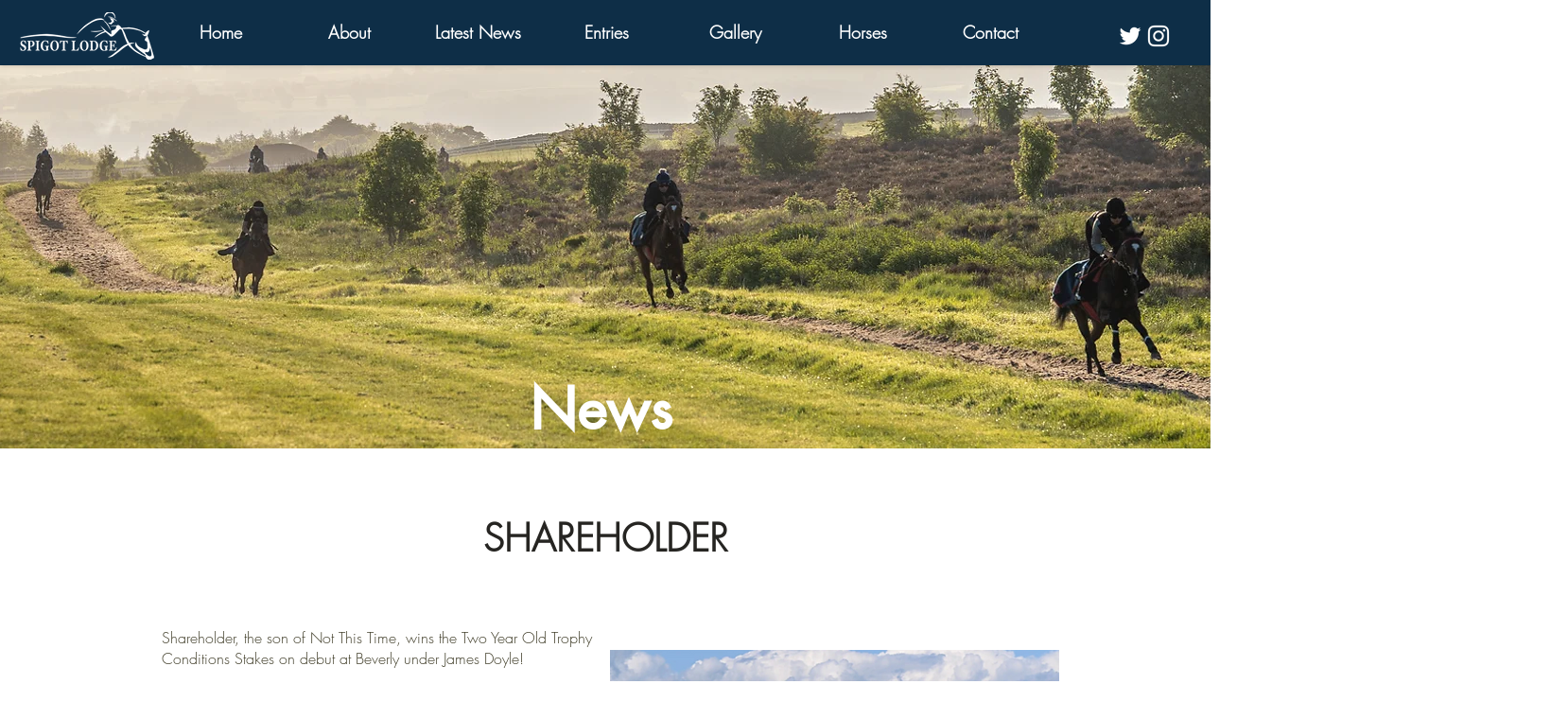

--- FILE ---
content_type: text/html; charset=UTF-8
request_url: https://www.karlburke.co.uk/copy-of-06-06-2024-liberalised
body_size: 167584
content:
<!DOCTYPE html>
<html lang="en">
<head>
  
  <!-- SEO Tags -->
  <title>08/06/2024 Shareholder | Spigot Lodge</title>
  <link rel="canonical" href="https://www.karlburke.co.uk/copy-of-06-06-2024-liberalised"/>
  <meta property="og:title" content="08/06/2024 Shareholder | Spigot Lodge"/>
  <meta property="og:url" content="https://www.karlburke.co.uk/copy-of-06-06-2024-liberalised"/>
  <meta property="og:site_name" content="Spigot Lodge"/>
  <meta property="og:type" content="website"/>
  <meta name="google-site-verification" content="MiIzz_JMLZ2bovQ81r-vVZb4tjZ2acWr6MXtzThfYPo"/>
  <meta name="twitter:card" content="summary_large_image"/>
  <meta name="twitter:title" content="08/06/2024 Shareholder | Spigot Lodge"/>

  
  <meta charset='utf-8'>
  <meta name="viewport" content="width=device-width, initial-scale=1" id="wixDesktopViewport" />
  <meta http-equiv="X-UA-Compatible" content="IE=edge">
  <meta name="generator" content="Wix.com Website Builder"/>

  <link rel="icon" sizes="192x192" href="https://static.wixstatic.com/media/69dccb_a1293a90d7974421a48a31aae675f13d%7Emv2_d_4098_4098_s_4_2.png/v1/fill/w_192%2Ch_192%2Clg_1%2Cusm_0.66_1.00_0.01/69dccb_a1293a90d7974421a48a31aae675f13d%7Emv2_d_4098_4098_s_4_2.png" type="image/png"/>
  <link rel="shortcut icon" href="https://static.wixstatic.com/media/69dccb_a1293a90d7974421a48a31aae675f13d%7Emv2_d_4098_4098_s_4_2.png/v1/fill/w_192%2Ch_192%2Clg_1%2Cusm_0.66_1.00_0.01/69dccb_a1293a90d7974421a48a31aae675f13d%7Emv2_d_4098_4098_s_4_2.png" type="image/png"/>
  <link rel="apple-touch-icon" href="https://static.wixstatic.com/media/69dccb_a1293a90d7974421a48a31aae675f13d%7Emv2_d_4098_4098_s_4_2.png/v1/fill/w_180%2Ch_180%2Clg_1%2Cusm_0.66_1.00_0.01/69dccb_a1293a90d7974421a48a31aae675f13d%7Emv2_d_4098_4098_s_4_2.png" type="image/png"/>

  <!-- Safari Pinned Tab Icon -->
  <!-- <link rel="mask-icon" href="https://static.wixstatic.com/media/69dccb_a1293a90d7974421a48a31aae675f13d%7Emv2_d_4098_4098_s_4_2.png/v1/fill/w_192%2Ch_192%2Clg_1%2Cusm_0.66_1.00_0.01/69dccb_a1293a90d7974421a48a31aae675f13d%7Emv2_d_4098_4098_s_4_2.png"> -->

  <!-- Original trials -->
  


  <!-- Segmenter Polyfill -->
  <script>
    if (!window.Intl || !window.Intl.Segmenter) {
      (function() {
        var script = document.createElement('script');
        script.src = 'https://static.parastorage.com/unpkg/@formatjs/intl-segmenter@11.7.10/polyfill.iife.js';
        document.head.appendChild(script);
      })();
    }
  </script>

  <!-- Legacy Polyfills -->
  <script nomodule="" src="https://static.parastorage.com/unpkg/core-js-bundle@3.2.1/minified.js"></script>
  <script nomodule="" src="https://static.parastorage.com/unpkg/focus-within-polyfill@5.0.9/dist/focus-within-polyfill.js"></script>

  <!-- Performance API Polyfills -->
  <script>
  (function () {
    var noop = function noop() {};
    if ("performance" in window === false) {
      window.performance = {};
    }
    window.performance.mark = performance.mark || noop;
    window.performance.measure = performance.measure || noop;
    if ("now" in window.performance === false) {
      var nowOffset = Date.now();
      if (performance.timing && performance.timing.navigationStart) {
        nowOffset = performance.timing.navigationStart;
      }
      window.performance.now = function now() {
        return Date.now() - nowOffset;
      };
    }
  })();
  </script>

  <!-- Globals Definitions -->
  <script>
    (function () {
      var now = Date.now()
      window.initialTimestamps = {
        initialTimestamp: now,
        initialRequestTimestamp: Math.round(performance.timeOrigin ? performance.timeOrigin : now - performance.now())
      }

      window.thunderboltTag = "libs-releases-GA-local"
      window.thunderboltVersion = "1.16803.0"
    })();
  </script>

  <!-- Essential Viewer Model -->
  <script type="application/json" id="wix-essential-viewer-model">{"fleetConfig":{"fleetName":"thunderbolt-seo-isolated-renderer","type":"GA","code":0},"mode":{"qa":false,"enableTestApi":false,"debug":false,"ssrIndicator":false,"ssrOnly":false,"siteAssetsFallback":"enable","versionIndicator":false},"componentsLibrariesTopology":[{"artifactId":"editor-elements","namespace":"wixui","url":"https:\/\/static.parastorage.com\/services\/editor-elements\/1.14868.0"},{"artifactId":"editor-elements","namespace":"dsgnsys","url":"https:\/\/static.parastorage.com\/services\/editor-elements\/1.14868.0"}],"siteFeaturesConfigs":{"sessionManager":{"isRunningInDifferentSiteContext":false}},"language":{"userLanguage":"en"},"siteAssets":{"clientTopology":{"mediaRootUrl":"https:\/\/static.wixstatic.com","scriptsUrl":"static.parastorage.com","staticMediaUrl":"https:\/\/static.wixstatic.com\/media","moduleRepoUrl":"https:\/\/static.parastorage.com\/unpkg","fileRepoUrl":"https:\/\/static.parastorage.com\/services","viewerAppsUrl":"https:\/\/viewer-apps.parastorage.com","viewerAssetsUrl":"https:\/\/viewer-assets.parastorage.com","siteAssetsUrl":"https:\/\/siteassets.parastorage.com","pageJsonServerUrls":["https:\/\/pages.parastorage.com","https:\/\/staticorigin.wixstatic.com","https:\/\/www.karlburke.co.uk","https:\/\/fallback.wix.com\/wix-html-editor-pages-webapp\/page"],"pathOfTBModulesInFileRepoForFallback":"wix-thunderbolt\/dist\/"}},"siteFeatures":["accessibility","appMonitoring","assetsLoader","businessLogger","captcha","clickHandlerRegistrar","commonConfig","componentsLoader","componentsRegistry","consentPolicy","cyclicTabbing","domSelectors","dynamicPages","environmentWixCodeSdk","environment","locationWixCodeSdk","mpaNavigation","navigationManager","navigationPhases","ooi","pages","panorama","renderer","reporter","routerFetch","router","scrollRestoration","seoWixCodeSdk","seo","sessionManager","siteMembersWixCodeSdk","siteMembers","siteScrollBlocker","siteWixCodeSdk","speculationRules","ssrCache","stores","structureApi","thunderboltInitializer","tpaCommons","translations","usedPlatformApis","warmupData","windowMessageRegistrar","windowWixCodeSdk","wixEmbedsApi","componentsReact","platform"],"site":{"externalBaseUrl":"https:\/\/www.karlburke.co.uk","isSEO":true},"media":{"staticMediaUrl":"https:\/\/static.wixstatic.com\/media","mediaRootUrl":"https:\/\/static.wixstatic.com\/","staticVideoUrl":"https:\/\/video.wixstatic.com\/"},"requestUrl":"https:\/\/www.karlburke.co.uk\/copy-of-06-06-2024-liberalised","rollout":{"siteAssetsVersionsRollout":false,"isDACRollout":0,"isTBRollout":false},"commonConfig":{"brand":"wix","host":"VIEWER","bsi":"","consentPolicy":{},"consentPolicyHeader":{},"siteRevision":"2123","renderingFlow":"NONE","language":"en","locale":"en-gb"},"interactionSampleRatio":0.01,"dynamicModelUrl":"https:\/\/www.karlburke.co.uk\/_api\/v2\/dynamicmodel","accessTokensUrl":"https:\/\/www.karlburke.co.uk\/_api\/v1\/access-tokens","isExcludedFromSecurityExperiments":false,"experiments":{"specs.thunderbolt.hardenFetchAndXHR":true,"specs.thunderbolt.securityExperiments":true}}</script>
  <script>window.viewerModel = JSON.parse(document.getElementById('wix-essential-viewer-model').textContent)</script>

  <script>
    window.commonConfig = viewerModel.commonConfig
  </script>

  
  <!-- BEGIN handleAccessTokens bundle -->

  <script data-url="https://static.parastorage.com/services/wix-thunderbolt/dist/handleAccessTokens.inline.4f2f9a53.bundle.min.js">(()=>{"use strict";function e(e){let{context:o,property:r,value:n,enumerable:i=!0}=e,c=e.get,l=e.set;if(!r||void 0===n&&!c&&!l)return new Error("property and value are required");let a=o||globalThis,s=a?.[r],u={};if(void 0!==n)u.value=n;else{if(c){let e=t(c);e&&(u.get=e)}if(l){let e=t(l);e&&(u.set=e)}}let p={...u,enumerable:i||!1,configurable:!1};void 0!==n&&(p.writable=!1);try{Object.defineProperty(a,r,p)}catch(e){return e instanceof TypeError?s:e}return s}function t(e,t){return"function"==typeof e?e:!0===e?.async&&"function"==typeof e.func?t?async function(t){return e.func(t)}:async function(){return e.func()}:"function"==typeof e?.func?e.func:void 0}try{e({property:"strictDefine",value:e})}catch{}try{e({property:"defineStrictObject",value:r})}catch{}try{e({property:"defineStrictMethod",value:n})}catch{}var o=["toString","toLocaleString","valueOf","constructor","prototype"];function r(t){let{context:n,property:c,propertiesToExclude:l=[],skipPrototype:a=!1,hardenPrototypePropertiesToExclude:s=[]}=t;if(!c)return new Error("property is required");let u=(n||globalThis)[c],p={},f=i(n,c);u&&("object"==typeof u||"function"==typeof u)&&Reflect.ownKeys(u).forEach(t=>{if(!l.includes(t)&&!o.includes(t)){let o=i(u,t);if(o&&(o.writable||o.configurable)){let{value:r,get:n,set:i,enumerable:c=!1}=o,l={};void 0!==r?l.value=r:n?l.get=n:i&&(l.set=i);try{let o=e({context:u,property:t,...l,enumerable:c});p[t]=o}catch(e){if(!(e instanceof TypeError))throw e;try{p[t]=o.value||o.get||o.set}catch{}}}}});let d={originalObject:u,originalProperties:p};if(!a&&void 0!==u?.prototype){let e=r({context:u,property:"prototype",propertiesToExclude:s,skipPrototype:!0});e instanceof Error||(d.originalPrototype=e?.originalObject,d.originalPrototypeProperties=e?.originalProperties)}return e({context:n,property:c,value:u,enumerable:f?.enumerable}),d}function n(t,o){let r=(o||globalThis)[t],n=i(o||globalThis,t);return r&&n&&(n.writable||n.configurable)?(Object.freeze(r),e({context:globalThis,property:t,value:r})):r}function i(e,t){if(e&&t)try{return Reflect.getOwnPropertyDescriptor(e,t)}catch{return}}function c(e){if("string"!=typeof e)return e;try{return decodeURIComponent(e).toLowerCase().trim()}catch{return e.toLowerCase().trim()}}function l(e,t){let o="";if("string"==typeof e)o=e.split("=")[0]?.trim()||"";else{if(!e||"string"!=typeof e.name)return!1;o=e.name}return t.has(c(o)||"")}function a(e,t){let o;return o="string"==typeof e?e.split(";").map(e=>e.trim()).filter(e=>e.length>0):e||[],o.filter(e=>!l(e,t))}var s=null;function u(){return null===s&&(s=typeof Document>"u"?void 0:Object.getOwnPropertyDescriptor(Document.prototype,"cookie")),s}function p(t,o){if(!globalThis?.cookieStore)return;let r=globalThis.cookieStore.get.bind(globalThis.cookieStore),n=globalThis.cookieStore.getAll.bind(globalThis.cookieStore),i=globalThis.cookieStore.set.bind(globalThis.cookieStore),c=globalThis.cookieStore.delete.bind(globalThis.cookieStore);return e({context:globalThis.CookieStore.prototype,property:"get",value:async function(e){return l(("string"==typeof e?e:e.name)||"",t)?null:r.call(this,e)},enumerable:!0}),e({context:globalThis.CookieStore.prototype,property:"getAll",value:async function(){return a(await n.apply(this,Array.from(arguments)),t)},enumerable:!0}),e({context:globalThis.CookieStore.prototype,property:"set",value:async function(){let e=Array.from(arguments);if(!l(1===e.length?e[0].name:e[0],t))return i.apply(this,e);o&&console.warn(o)},enumerable:!0}),e({context:globalThis.CookieStore.prototype,property:"delete",value:async function(){let e=Array.from(arguments);if(!l(1===e.length?e[0].name:e[0],t))return c.apply(this,e)},enumerable:!0}),e({context:globalThis.cookieStore,property:"prototype",value:globalThis.CookieStore.prototype,enumerable:!1}),e({context:globalThis,property:"cookieStore",value:globalThis.cookieStore,enumerable:!0}),{get:r,getAll:n,set:i,delete:c}}var f=["TextEncoder","TextDecoder","XMLHttpRequestEventTarget","EventTarget","URL","JSON","Reflect","Object","Array","Map","Set","WeakMap","WeakSet","Promise","Symbol","Error"],d=["addEventListener","removeEventListener","dispatchEvent","encodeURI","encodeURIComponent","decodeURI","decodeURIComponent"];const y=(e,t)=>{try{const o=t?t.get.call(document):document.cookie;return o.split(";").map(e=>e.trim()).filter(t=>t?.startsWith(e))[0]?.split("=")[1]}catch(e){return""}},g=(e="",t="",o="/")=>`${e}=; ${t?`domain=${t};`:""} max-age=0; path=${o}; expires=Thu, 01 Jan 1970 00:00:01 GMT`;function m(){(function(){if("undefined"!=typeof window){const e=performance.getEntriesByType("navigation")[0];return"back_forward"===(e?.type||"")}return!1})()&&function(){const{counter:e}=function(){const e=b("getItem");if(e){const[t,o]=e.split("-"),r=o?parseInt(o,10):0;if(r>=3){const e=t?Number(t):0;if(Date.now()-e>6e4)return{counter:0}}return{counter:r}}return{counter:0}}();e<3?(!function(e=1){b("setItem",`${Date.now()}-${e}`)}(e+1),window.location.reload()):console.error("ATS: Max reload attempts reached")}()}function b(e,t){try{return sessionStorage[e]("reload",t||"")}catch(e){console.error("ATS: Error calling sessionStorage:",e)}}const h="client-session-bind",v="sec-fetch-unsupported",{experiments:w}=window.viewerModel,T=[h,"client-binding",v,"svSession","smSession","server-session-bind","wixSession2","wixSession3"].map(e=>e.toLowerCase()),{cookie:S}=function(t,o){let r=new Set(t);return e({context:document,property:"cookie",set:{func:e=>function(e,t,o,r){let n=u(),i=c(t.split(";")[0]||"")||"";[...o].every(e=>!i.startsWith(e.toLowerCase()))&&n?.set?n.set.call(e,t):r&&console.warn(r)}(document,e,r,o)},get:{func:()=>function(e,t){let o=u();if(!o?.get)throw new Error("Cookie descriptor or getter not available");return a(o.get.call(e),t).join("; ")}(document,r)},enumerable:!0}),{cookieStore:p(r,o),cookie:u()}}(T),k="tbReady",x="security_overrideGlobals",{experiments:E,siteFeaturesConfigs:C,accessTokensUrl:P}=window.viewerModel,R=P,M={},O=(()=>{const e=y(h,S);if(w["specs.thunderbolt.browserCacheReload"]){y(v,S)||e?b("removeItem"):m()}return(()=>{const e=g(h),t=g(h,location.hostname);S.set.call(document,e),S.set.call(document,t)})(),e})();O&&(M["client-binding"]=O);const D=fetch;addEventListener(k,function e(t){const{logger:o}=t.detail;try{window.tb.init({fetch:D,fetchHeaders:M})}catch(e){const t=new Error("TB003");o.meter(`${x}_${t.message}`,{paramsOverrides:{errorType:x,eventString:t.message}}),window?.viewerModel?.mode.debug&&console.error(e)}finally{removeEventListener(k,e)}}),E["specs.thunderbolt.hardenFetchAndXHR"]||(window.fetchDynamicModel=()=>C.sessionManager.isRunningInDifferentSiteContext?Promise.resolve({}):fetch(R,{credentials:"same-origin",headers:M}).then(function(e){if(!e.ok)throw new Error(`[${e.status}]${e.statusText}`);return e.json()}),window.dynamicModelPromise=window.fetchDynamicModel())})();
//# sourceMappingURL=https://static.parastorage.com/services/wix-thunderbolt/dist/handleAccessTokens.inline.4f2f9a53.bundle.min.js.map</script>

<!-- END handleAccessTokens bundle -->

<!-- BEGIN overrideGlobals bundle -->

<script data-url="https://static.parastorage.com/services/wix-thunderbolt/dist/overrideGlobals.inline.ec13bfcf.bundle.min.js">(()=>{"use strict";function e(e){let{context:r,property:o,value:n,enumerable:i=!0}=e,c=e.get,a=e.set;if(!o||void 0===n&&!c&&!a)return new Error("property and value are required");let l=r||globalThis,u=l?.[o],s={};if(void 0!==n)s.value=n;else{if(c){let e=t(c);e&&(s.get=e)}if(a){let e=t(a);e&&(s.set=e)}}let p={...s,enumerable:i||!1,configurable:!1};void 0!==n&&(p.writable=!1);try{Object.defineProperty(l,o,p)}catch(e){return e instanceof TypeError?u:e}return u}function t(e,t){return"function"==typeof e?e:!0===e?.async&&"function"==typeof e.func?t?async function(t){return e.func(t)}:async function(){return e.func()}:"function"==typeof e?.func?e.func:void 0}try{e({property:"strictDefine",value:e})}catch{}try{e({property:"defineStrictObject",value:o})}catch{}try{e({property:"defineStrictMethod",value:n})}catch{}var r=["toString","toLocaleString","valueOf","constructor","prototype"];function o(t){let{context:n,property:c,propertiesToExclude:a=[],skipPrototype:l=!1,hardenPrototypePropertiesToExclude:u=[]}=t;if(!c)return new Error("property is required");let s=(n||globalThis)[c],p={},f=i(n,c);s&&("object"==typeof s||"function"==typeof s)&&Reflect.ownKeys(s).forEach(t=>{if(!a.includes(t)&&!r.includes(t)){let r=i(s,t);if(r&&(r.writable||r.configurable)){let{value:o,get:n,set:i,enumerable:c=!1}=r,a={};void 0!==o?a.value=o:n?a.get=n:i&&(a.set=i);try{let r=e({context:s,property:t,...a,enumerable:c});p[t]=r}catch(e){if(!(e instanceof TypeError))throw e;try{p[t]=r.value||r.get||r.set}catch{}}}}});let d={originalObject:s,originalProperties:p};if(!l&&void 0!==s?.prototype){let e=o({context:s,property:"prototype",propertiesToExclude:u,skipPrototype:!0});e instanceof Error||(d.originalPrototype=e?.originalObject,d.originalPrototypeProperties=e?.originalProperties)}return e({context:n,property:c,value:s,enumerable:f?.enumerable}),d}function n(t,r){let o=(r||globalThis)[t],n=i(r||globalThis,t);return o&&n&&(n.writable||n.configurable)?(Object.freeze(o),e({context:globalThis,property:t,value:o})):o}function i(e,t){if(e&&t)try{return Reflect.getOwnPropertyDescriptor(e,t)}catch{return}}function c(e){if("string"!=typeof e)return e;try{return decodeURIComponent(e).toLowerCase().trim()}catch{return e.toLowerCase().trim()}}function a(e,t){return e instanceof Headers?e.forEach((r,o)=>{l(o,t)||e.delete(o)}):Object.keys(e).forEach(r=>{l(r,t)||delete e[r]}),e}function l(e,t){return!t.has(c(e)||"")}function u(e,t){let r=!0,o=function(e){let t,r;if(globalThis.Request&&e instanceof Request)t=e.url;else{if("function"!=typeof e?.toString)throw new Error("Unsupported type for url");t=e.toString()}try{return new URL(t).pathname}catch{return r=t.replace(/#.+/gi,"").split("?").shift(),r.startsWith("/")?r:`/${r}`}}(e),n=c(o);return n&&t.some(e=>n.includes(e))&&(r=!1),r}function s(t,r,o){let n=fetch,i=XMLHttpRequest,c=new Set(r);function s(){let e=new i,r=e.open,n=e.setRequestHeader;return e.open=function(){let n=Array.from(arguments),i=n[1];if(n.length<2||u(i,t))return r.apply(e,n);throw new Error(o||`Request not allowed for path ${i}`)},e.setRequestHeader=function(t,r){l(decodeURIComponent(t),c)&&n.call(e,t,r)},e}return e({property:"fetch",value:function(){let e=function(e,t){return globalThis.Request&&e[0]instanceof Request&&e[0]?.headers?a(e[0].headers,t):e[1]?.headers&&a(e[1].headers,t),e}(arguments,c);return u(arguments[0],t)?n.apply(globalThis,Array.from(e)):new Promise((e,t)=>{t(new Error(o||`Request not allowed for path ${arguments[0]}`))})},enumerable:!0}),e({property:"XMLHttpRequest",value:s,enumerable:!0}),Object.keys(i).forEach(e=>{s[e]=i[e]}),{fetch:n,XMLHttpRequest:i}}var p=["TextEncoder","TextDecoder","XMLHttpRequestEventTarget","EventTarget","URL","JSON","Reflect","Object","Array","Map","Set","WeakMap","WeakSet","Promise","Symbol","Error"],f=["addEventListener","removeEventListener","dispatchEvent","encodeURI","encodeURIComponent","decodeURI","decodeURIComponent"];const d=function(){let t=globalThis.open,r=document.open;function o(e,r,o){let n="string"!=typeof e,i=t.call(window,e,r,o);return n||e&&function(e){return e.startsWith("//")&&/(?:[a-z0-9](?:[a-z0-9-]{0,61}[a-z0-9])?\.)+[a-z0-9][a-z0-9-]{0,61}[a-z0-9]/g.test(`${location.protocol}:${e}`)&&(e=`${location.protocol}${e}`),!e.startsWith("http")||new URL(e).hostname===location.hostname}(e)?{}:i}return e({property:"open",value:o,context:globalThis,enumerable:!0}),e({property:"open",value:function(e,t,n){return e?o(e,t,n):r.call(document,e||"",t||"",n||"")},context:document,enumerable:!0}),{open:t,documentOpen:r}},y=function(){let t=document.createElement,r=Element.prototype.setAttribute,o=Element.prototype.setAttributeNS;return e({property:"createElement",context:document,value:function(n,i){let a=t.call(document,n,i);if("iframe"===c(n)){e({property:"srcdoc",context:a,get:()=>"",set:()=>{console.warn("`srcdoc` is not allowed in iframe elements.")}});let t=function(e,t){"srcdoc"!==e.toLowerCase()?r.call(a,e,t):console.warn("`srcdoc` attribute is not allowed to be set.")},n=function(e,t,r){"srcdoc"!==t.toLowerCase()?o.call(a,e,t,r):console.warn("`srcdoc` attribute is not allowed to be set.")};a.setAttribute=t,a.setAttributeNS=n}return a},enumerable:!0}),{createElement:t,setAttribute:r,setAttributeNS:o}},m=["client-binding"],b=["/_api/v1/access-tokens","/_api/v2/dynamicmodel","/_api/one-app-session-web/v3/businesses"],h=function(){let t=setTimeout,r=setInterval;return o("setTimeout",0,globalThis),o("setInterval",0,globalThis),{setTimeout:t,setInterval:r};function o(t,r,o){let n=o||globalThis,i=n[t];if(!i||"function"!=typeof i)throw new Error(`Function ${t} not found or is not a function`);e({property:t,value:function(){let e=Array.from(arguments);if("string"!=typeof e[r])return i.apply(n,e);console.warn(`Calling ${t} with a String Argument at index ${r} is not allowed`)},context:o,enumerable:!0})}},v=function(){if(navigator&&"serviceWorker"in navigator){let t=navigator.serviceWorker.register;return e({context:navigator.serviceWorker,property:"register",value:function(){console.log("Service worker registration is not allowed")},enumerable:!0}),{register:t}}return{}};performance.mark("overrideGlobals started");const{isExcludedFromSecurityExperiments:g,experiments:w}=window.viewerModel,E=!g&&w["specs.thunderbolt.securityExperiments"];try{d(),E&&y(),w["specs.thunderbolt.hardenFetchAndXHR"]&&E&&s(b,m),v(),(e=>{let t=[],r=[];r=r.concat(["TextEncoder","TextDecoder"]),e&&(r=r.concat(["XMLHttpRequestEventTarget","EventTarget"])),r=r.concat(["URL","JSON"]),e&&(t=t.concat(["addEventListener","removeEventListener"])),t=t.concat(["encodeURI","encodeURIComponent","decodeURI","decodeURIComponent"]),r=r.concat(["String","Number"]),e&&r.push("Object"),r=r.concat(["Reflect"]),t.forEach(e=>{n(e),["addEventListener","removeEventListener"].includes(e)&&n(e,document)}),r.forEach(e=>{o({property:e})})})(E),E&&h()}catch(e){window?.viewerModel?.mode.debug&&console.error(e);const t=new Error("TB006");window.fedops?.reportError(t,"security_overrideGlobals"),window.Sentry?window.Sentry.captureException(t):globalThis.defineStrictProperty("sentryBuffer",[t],window,!1)}performance.mark("overrideGlobals ended")})();
//# sourceMappingURL=https://static.parastorage.com/services/wix-thunderbolt/dist/overrideGlobals.inline.ec13bfcf.bundle.min.js.map</script>

<!-- END overrideGlobals bundle -->


  
  <script>
    window.commonConfig = viewerModel.commonConfig

	
  </script>

  <!-- Initial CSS -->
  <style data-url="https://static.parastorage.com/services/wix-thunderbolt/dist/main.347af09f.min.css">@keyframes slide-horizontal-new{0%{transform:translateX(100%)}}@keyframes slide-horizontal-old{80%{opacity:1}to{opacity:0;transform:translateX(-100%)}}@keyframes slide-vertical-new{0%{transform:translateY(-100%)}}@keyframes slide-vertical-old{80%{opacity:1}to{opacity:0;transform:translateY(100%)}}@keyframes out-in-new{0%{opacity:0}}@keyframes out-in-old{to{opacity:0}}:root:active-view-transition{view-transition-name:none}::view-transition{pointer-events:none}:root:active-view-transition::view-transition-new(page-group),:root:active-view-transition::view-transition-old(page-group){animation-duration:.6s;cursor:wait;pointer-events:all}:root:active-view-transition-type(SlideHorizontal)::view-transition-old(page-group){animation:slide-horizontal-old .6s cubic-bezier(.83,0,.17,1) forwards;mix-blend-mode:normal}:root:active-view-transition-type(SlideHorizontal)::view-transition-new(page-group){animation:slide-horizontal-new .6s cubic-bezier(.83,0,.17,1) backwards;mix-blend-mode:normal}:root:active-view-transition-type(SlideVertical)::view-transition-old(page-group){animation:slide-vertical-old .6s cubic-bezier(.83,0,.17,1) forwards;mix-blend-mode:normal}:root:active-view-transition-type(SlideVertical)::view-transition-new(page-group){animation:slide-vertical-new .6s cubic-bezier(.83,0,.17,1) backwards;mix-blend-mode:normal}:root:active-view-transition-type(OutIn)::view-transition-old(page-group){animation:out-in-old .35s cubic-bezier(.22,1,.36,1) forwards}:root:active-view-transition-type(OutIn)::view-transition-new(page-group){animation:out-in-new .35s cubic-bezier(.64,0,.78,0) .35s backwards}@media(prefers-reduced-motion:reduce){::view-transition-group(*),::view-transition-new(*),::view-transition-old(*){animation:none!important}}body,html{background:transparent;border:0;margin:0;outline:0;padding:0;vertical-align:baseline}body{--scrollbar-width:0px;font-family:Arial,Helvetica,sans-serif;font-size:10px}body,html{height:100%}body{overflow-x:auto;overflow-y:scroll}body:not(.responsive) #site-root{min-width:var(--site-width);width:100%}body:not([data-js-loaded]) [data-hide-prejs]{visibility:hidden}interact-element{display:contents}#SITE_CONTAINER{position:relative}:root{--one-unit:1vw;--section-max-width:9999px;--spx-stopper-max:9999px;--spx-stopper-min:0px;--browser-zoom:1}@supports(-webkit-appearance:none) and (stroke-color:transparent){:root{--safari-sticky-fix:opacity;--experimental-safari-sticky-fix:translateZ(0)}}@supports(container-type:inline-size){:root{--one-unit:1cqw}}[id^=oldHoverBox-]{mix-blend-mode:plus-lighter;transition:opacity .5s ease,visibility .5s ease}[data-mesh-id$=inlineContent-gridContainer]:has(>[id^=oldHoverBox-]){isolation:isolate}</style>
<style data-url="https://static.parastorage.com/services/wix-thunderbolt/dist/main.renderer.25146d00.min.css">a,abbr,acronym,address,applet,b,big,blockquote,button,caption,center,cite,code,dd,del,dfn,div,dl,dt,em,fieldset,font,footer,form,h1,h2,h3,h4,h5,h6,header,i,iframe,img,ins,kbd,label,legend,li,nav,object,ol,p,pre,q,s,samp,section,small,span,strike,strong,sub,sup,table,tbody,td,tfoot,th,thead,title,tr,tt,u,ul,var{background:transparent;border:0;margin:0;outline:0;padding:0;vertical-align:baseline}input,select,textarea{box-sizing:border-box;font-family:Helvetica,Arial,sans-serif}ol,ul{list-style:none}blockquote,q{quotes:none}ins{text-decoration:none}del{text-decoration:line-through}table{border-collapse:collapse;border-spacing:0}a{cursor:pointer;text-decoration:none}.testStyles{overflow-y:hidden}.reset-button{-webkit-appearance:none;background:none;border:0;color:inherit;font:inherit;line-height:normal;outline:0;overflow:visible;padding:0;-webkit-user-select:none;-moz-user-select:none;-ms-user-select:none}:focus{outline:none}body.device-mobile-optimized:not(.disable-site-overflow){overflow-x:hidden;overflow-y:scroll}body.device-mobile-optimized:not(.responsive) #SITE_CONTAINER{margin-left:auto;margin-right:auto;overflow-x:visible;position:relative;width:320px}body.device-mobile-optimized:not(.responsive):not(.blockSiteScrolling) #SITE_CONTAINER{margin-top:0}body.device-mobile-optimized>*{max-width:100%!important}body.device-mobile-optimized #site-root{overflow-x:hidden;overflow-y:hidden}@supports(overflow:clip){body.device-mobile-optimized #site-root{overflow-x:clip;overflow-y:clip}}body.device-mobile-non-optimized #SITE_CONTAINER #site-root{overflow-x:clip;overflow-y:clip}body.device-mobile-non-optimized.fullScreenMode{background-color:#5f6360}body.device-mobile-non-optimized.fullScreenMode #MOBILE_ACTIONS_MENU,body.device-mobile-non-optimized.fullScreenMode #SITE_BACKGROUND,body.device-mobile-non-optimized.fullScreenMode #site-root,body.fullScreenMode #WIX_ADS{visibility:hidden}body.fullScreenMode{overflow-x:hidden!important;overflow-y:hidden!important}body.fullScreenMode.device-mobile-optimized #TINY_MENU{opacity:0;pointer-events:none}body.fullScreenMode-scrollable.device-mobile-optimized{overflow-x:hidden!important;overflow-y:auto!important}body.fullScreenMode-scrollable.device-mobile-optimized #masterPage,body.fullScreenMode-scrollable.device-mobile-optimized #site-root{overflow-x:hidden!important;overflow-y:hidden!important}body.fullScreenMode-scrollable.device-mobile-optimized #SITE_BACKGROUND,body.fullScreenMode-scrollable.device-mobile-optimized #masterPage{height:auto!important}body.fullScreenMode-scrollable.device-mobile-optimized #masterPage.mesh-layout{height:0!important}body.blockSiteScrolling,body.siteScrollingBlocked{position:fixed;width:100%}body.siteScrollingBlockedIOSFix{overflow:hidden!important}body.blockSiteScrolling #SITE_CONTAINER{margin-top:calc(var(--blocked-site-scroll-margin-top)*-1)}#site-root{margin:0 auto;min-height:100%;position:relative;top:var(--wix-ads-height)}#site-root img:not([src]){visibility:hidden}#site-root svg img:not([src]){visibility:visible}.auto-generated-link{color:inherit}#SCROLL_TO_BOTTOM,#SCROLL_TO_TOP{height:0}.has-click-trigger{cursor:pointer}.fullScreenOverlay{bottom:0;display:flex;justify-content:center;left:0;overflow-y:hidden;position:fixed;right:0;top:-60px;z-index:1005}.fullScreenOverlay>.fullScreenOverlayContent{bottom:0;left:0;margin:0 auto;overflow:hidden;position:absolute;right:0;top:60px;transform:translateZ(0)}[data-mesh-id$=centeredContent],[data-mesh-id$=form],[data-mesh-id$=inlineContent]{pointer-events:none;position:relative}[data-mesh-id$=-gridWrapper],[data-mesh-id$=-rotated-wrapper]{pointer-events:none}[data-mesh-id$=-gridContainer]>*,[data-mesh-id$=-rotated-wrapper]>*,[data-mesh-id$=inlineContent]>:not([data-mesh-id$=-gridContainer]){pointer-events:auto}.device-mobile-optimized #masterPage.mesh-layout #SOSP_CONTAINER_CUSTOM_ID{grid-area:2/1/3/2;-ms-grid-row:2;position:relative}#masterPage.mesh-layout{-ms-grid-rows:max-content max-content min-content max-content;-ms-grid-columns:100%;align-items:start;display:-ms-grid;display:grid;grid-template-columns:100%;grid-template-rows:max-content max-content min-content max-content;justify-content:stretch}#masterPage.mesh-layout #PAGES_CONTAINER,#masterPage.mesh-layout #SITE_FOOTER-placeholder,#masterPage.mesh-layout #SITE_FOOTER_WRAPPER,#masterPage.mesh-layout #SITE_HEADER-placeholder,#masterPage.mesh-layout #SITE_HEADER_WRAPPER,#masterPage.mesh-layout #SOSP_CONTAINER_CUSTOM_ID[data-state~=mobileView],#masterPage.mesh-layout #soapAfterPagesContainer,#masterPage.mesh-layout #soapBeforePagesContainer{-ms-grid-row-align:start;-ms-grid-column-align:start;-ms-grid-column:1}#masterPage.mesh-layout #SITE_HEADER-placeholder,#masterPage.mesh-layout #SITE_HEADER_WRAPPER{grid-area:1/1/2/2;-ms-grid-row:1}#masterPage.mesh-layout #PAGES_CONTAINER,#masterPage.mesh-layout #soapAfterPagesContainer,#masterPage.mesh-layout #soapBeforePagesContainer{grid-area:3/1/4/2;-ms-grid-row:3}#masterPage.mesh-layout #soapAfterPagesContainer,#masterPage.mesh-layout #soapBeforePagesContainer{width:100%}#masterPage.mesh-layout #PAGES_CONTAINER{align-self:stretch}#masterPage.mesh-layout main#PAGES_CONTAINER{display:block}#masterPage.mesh-layout #SITE_FOOTER-placeholder,#masterPage.mesh-layout #SITE_FOOTER_WRAPPER{grid-area:4/1/5/2;-ms-grid-row:4}#masterPage.mesh-layout #SITE_PAGES,#masterPage.mesh-layout [data-mesh-id=PAGES_CONTAINERcenteredContent],#masterPage.mesh-layout [data-mesh-id=PAGES_CONTAINERinlineContent]{height:100%}#masterPage.mesh-layout.desktop>*{width:100%}#masterPage.mesh-layout #PAGES_CONTAINER,#masterPage.mesh-layout #SITE_FOOTER,#masterPage.mesh-layout #SITE_FOOTER_WRAPPER,#masterPage.mesh-layout #SITE_HEADER,#masterPage.mesh-layout #SITE_HEADER_WRAPPER,#masterPage.mesh-layout #SITE_PAGES,#masterPage.mesh-layout #masterPageinlineContent{position:relative}#masterPage.mesh-layout #SITE_HEADER{grid-area:1/1/2/2}#masterPage.mesh-layout #SITE_FOOTER{grid-area:4/1/5/2}#masterPage.mesh-layout.overflow-x-clip #SITE_FOOTER,#masterPage.mesh-layout.overflow-x-clip #SITE_HEADER{overflow-x:clip}[data-z-counter]{z-index:0}[data-z-counter="0"]{z-index:auto}.wixSiteProperties{-webkit-font-smoothing:antialiased;-moz-osx-font-smoothing:grayscale}:root{--wst-button-color-fill-primary:rgb(var(--color_48));--wst-button-color-border-primary:rgb(var(--color_49));--wst-button-color-text-primary:rgb(var(--color_50));--wst-button-color-fill-primary-hover:rgb(var(--color_51));--wst-button-color-border-primary-hover:rgb(var(--color_52));--wst-button-color-text-primary-hover:rgb(var(--color_53));--wst-button-color-fill-primary-disabled:rgb(var(--color_54));--wst-button-color-border-primary-disabled:rgb(var(--color_55));--wst-button-color-text-primary-disabled:rgb(var(--color_56));--wst-button-color-fill-secondary:rgb(var(--color_57));--wst-button-color-border-secondary:rgb(var(--color_58));--wst-button-color-text-secondary:rgb(var(--color_59));--wst-button-color-fill-secondary-hover:rgb(var(--color_60));--wst-button-color-border-secondary-hover:rgb(var(--color_61));--wst-button-color-text-secondary-hover:rgb(var(--color_62));--wst-button-color-fill-secondary-disabled:rgb(var(--color_63));--wst-button-color-border-secondary-disabled:rgb(var(--color_64));--wst-button-color-text-secondary-disabled:rgb(var(--color_65));--wst-color-fill-base-1:rgb(var(--color_36));--wst-color-fill-base-2:rgb(var(--color_37));--wst-color-fill-base-shade-1:rgb(var(--color_38));--wst-color-fill-base-shade-2:rgb(var(--color_39));--wst-color-fill-base-shade-3:rgb(var(--color_40));--wst-color-fill-accent-1:rgb(var(--color_41));--wst-color-fill-accent-2:rgb(var(--color_42));--wst-color-fill-accent-3:rgb(var(--color_43));--wst-color-fill-accent-4:rgb(var(--color_44));--wst-color-fill-background-primary:rgb(var(--color_11));--wst-color-fill-background-secondary:rgb(var(--color_12));--wst-color-text-primary:rgb(var(--color_15));--wst-color-text-secondary:rgb(var(--color_14));--wst-color-action:rgb(var(--color_18));--wst-color-disabled:rgb(var(--color_39));--wst-color-title:rgb(var(--color_45));--wst-color-subtitle:rgb(var(--color_46));--wst-color-line:rgb(var(--color_47));--wst-font-style-h2:var(--font_2);--wst-font-style-h3:var(--font_3);--wst-font-style-h4:var(--font_4);--wst-font-style-h5:var(--font_5);--wst-font-style-h6:var(--font_6);--wst-font-style-body-large:var(--font_7);--wst-font-style-body-medium:var(--font_8);--wst-font-style-body-small:var(--font_9);--wst-font-style-body-x-small:var(--font_10);--wst-color-custom-1:rgb(var(--color_13));--wst-color-custom-2:rgb(var(--color_16));--wst-color-custom-3:rgb(var(--color_17));--wst-color-custom-4:rgb(var(--color_19));--wst-color-custom-5:rgb(var(--color_20));--wst-color-custom-6:rgb(var(--color_21));--wst-color-custom-7:rgb(var(--color_22));--wst-color-custom-8:rgb(var(--color_23));--wst-color-custom-9:rgb(var(--color_24));--wst-color-custom-10:rgb(var(--color_25));--wst-color-custom-11:rgb(var(--color_26));--wst-color-custom-12:rgb(var(--color_27));--wst-color-custom-13:rgb(var(--color_28));--wst-color-custom-14:rgb(var(--color_29));--wst-color-custom-15:rgb(var(--color_30));--wst-color-custom-16:rgb(var(--color_31));--wst-color-custom-17:rgb(var(--color_32));--wst-color-custom-18:rgb(var(--color_33));--wst-color-custom-19:rgb(var(--color_34));--wst-color-custom-20:rgb(var(--color_35))}.wix-presets-wrapper{display:contents}</style>

  <meta name="format-detection" content="telephone=no">
  <meta name="skype_toolbar" content="skype_toolbar_parser_compatible">
  
  

  

  

  <!-- head performance data start -->
  
  <!-- head performance data end -->
  

    


    
<style data-href="https://static.parastorage.com/services/editor-elements-library/dist/thunderbolt/rb_wixui.thunderbolt_bootstrap-responsive.5018a9e9.min.css">._pfxlW{clip-path:inset(50%);height:24px;position:absolute;width:24px}._pfxlW:active,._pfxlW:focus{clip-path:unset;right:0;top:50%;transform:translateY(-50%)}._pfxlW.RG3k61{transform:translateY(-50%) rotate(180deg)}.r4OX7l,.xTjc1A{box-sizing:border-box;height:100%;overflow:visible;position:relative;width:auto}.r4OX7l[data-state~=header] a,.r4OX7l[data-state~=header] div,[data-state~=header].xTjc1A a,[data-state~=header].xTjc1A div{cursor:default!important}.r4OX7l .UiHgGh,.xTjc1A .UiHgGh{display:inline-block;height:100%;width:100%}.xTjc1A{--display:inline-block;cursor:pointer;display:var(--display);font:var(--fnt,var(--font_1))}.xTjc1A .yRj2ms{padding:0 var(--pad,5px)}.xTjc1A .JS76Uv{color:rgb(var(--txt,var(--color_15,color_15)));display:inline-block;padding:0 10px;transition:var(--trans,color .4s ease 0s)}.xTjc1A[data-state~=drop]{display:block;width:100%}.xTjc1A[data-state~=drop] .JS76Uv{padding:0 .5em}.xTjc1A[data-state~=link]:hover .JS76Uv,.xTjc1A[data-state~=over] .JS76Uv{color:rgb(var(--txth,var(--color_14,color_14)));transition:var(--trans,color .4s ease 0s)}.xTjc1A[data-state~=selected] .JS76Uv{color:rgb(var(--txts,var(--color_14,color_14)));transition:var(--trans,color .4s ease 0s)}.NHM1d1{overflow-x:hidden}.NHM1d1 .R_TAzU{display:flex;flex-direction:column;height:100%;width:100%}.NHM1d1 .R_TAzU .aOF1ks{flex:1}.NHM1d1 .R_TAzU .y7qwii{height:calc(100% - (var(--menuTotalBordersY, 0px)));overflow:visible;white-space:nowrap;width:calc(100% - (var(--menuTotalBordersX, 0px)))}.NHM1d1 .R_TAzU .y7qwii .Tg1gOB,.NHM1d1 .R_TAzU .y7qwii .p90CkU{direction:var(--menu-direction);display:inline-block;text-align:var(--menu-align,var(--align))}.NHM1d1 .R_TAzU .y7qwii .mvZ3NH{display:block;width:100%}.NHM1d1 .h3jCPd{direction:var(--submenus-direction);display:block;opacity:1;text-align:var(--submenus-align,var(--align));z-index:99999}.NHM1d1 .h3jCPd .wkJ2fp{display:inherit;overflow:visible;visibility:inherit;white-space:nowrap;width:auto}.NHM1d1 .h3jCPd.DlGBN0{transition:visibility;transition-delay:.2s;visibility:visible}.NHM1d1 .h3jCPd .p90CkU{display:inline-block}.NHM1d1 .vh74Xw{display:none}.XwCBRN>nav{bottom:0;left:0;right:0;top:0}.XwCBRN .h3jCPd,.XwCBRN .y7qwii,.XwCBRN>nav{position:absolute}.XwCBRN .h3jCPd{margin-top:7px;visibility:hidden}.XwCBRN .h3jCPd[data-dropMode=dropUp]{margin-bottom:7px;margin-top:0}.XwCBRN .wkJ2fp{background-color:rgba(var(--bgDrop,var(--color_11,color_11)),var(--alpha-bgDrop,1));border-radius:var(--rd,0);box-shadow:var(--shd,0 1px 4px rgba(0,0,0,.6))}.P0dCOY .PJ4KCX{background-color:rgba(var(--bg,var(--color_11,color_11)),var(--alpha-bg,1));bottom:0;left:0;overflow:hidden;position:absolute;right:0;top:0}.xpmKd_{border-radius:var(--overflow-wrapper-border-radius)}</style>
<style data-href="https://static.parastorage.com/services/editor-elements-library/dist/thunderbolt/rb_wixui.thunderbolt_bootstrap.a1b00b19.min.css">.cwL6XW{cursor:pointer}.sNF2R0{opacity:0}.hLoBV3{transition:opacity var(--transition-duration) cubic-bezier(.37,0,.63,1)}.Rdf41z,.hLoBV3{opacity:1}.ftlZWo{transition:opacity var(--transition-duration) cubic-bezier(.37,0,.63,1)}.ATGlOr,.ftlZWo{opacity:0}.KQSXD0{transition:opacity var(--transition-duration) cubic-bezier(.64,0,.78,0)}.KQSXD0,.pagQKE{opacity:1}._6zG5H{opacity:0;transition:opacity var(--transition-duration) cubic-bezier(.22,1,.36,1)}.BB49uC{transform:translateX(100%)}.j9xE1V{transition:transform var(--transition-duration) cubic-bezier(.87,0,.13,1)}.ICs7Rs,.j9xE1V{transform:translateX(0)}.DxijZJ{transition:transform var(--transition-duration) cubic-bezier(.87,0,.13,1)}.B5kjYq,.DxijZJ{transform:translateX(-100%)}.cJijIV{transition:transform var(--transition-duration) cubic-bezier(.87,0,.13,1)}.cJijIV,.hOxaWM{transform:translateX(0)}.T9p3fN{transform:translateX(100%);transition:transform var(--transition-duration) cubic-bezier(.87,0,.13,1)}.qDxYJm{transform:translateY(100%)}.aA9V0P{transition:transform var(--transition-duration) cubic-bezier(.87,0,.13,1)}.YPXPAS,.aA9V0P{transform:translateY(0)}.Xf2zsA{transition:transform var(--transition-duration) cubic-bezier(.87,0,.13,1)}.Xf2zsA,.y7Kt7s{transform:translateY(-100%)}.EeUgMu{transition:transform var(--transition-duration) cubic-bezier(.87,0,.13,1)}.EeUgMu,.fdHrtm{transform:translateY(0)}.WIFaG4{transform:translateY(100%);transition:transform var(--transition-duration) cubic-bezier(.87,0,.13,1)}body:not(.responsive) .JsJXaX{overflow-x:clip}:root:active-view-transition .JsJXaX{view-transition-name:page-group}.AnQkDU{display:grid;grid-template-columns:1fr;grid-template-rows:1fr;height:100%}.AnQkDU>div{align-self:stretch!important;grid-area:1/1/2/2;justify-self:stretch!important}.StylableButton2545352419__root{-archetype:box;border:none;box-sizing:border-box;cursor:pointer;display:block;height:100%;min-height:10px;min-width:10px;padding:0;touch-action:manipulation;width:100%}.StylableButton2545352419__root[disabled]{pointer-events:none}.StylableButton2545352419__root:not(:hover):not([disabled]).StylableButton2545352419--hasBackgroundColor{background-color:var(--corvid-background-color)!important}.StylableButton2545352419__root:hover:not([disabled]).StylableButton2545352419--hasHoverBackgroundColor{background-color:var(--corvid-hover-background-color)!important}.StylableButton2545352419__root:not(:hover)[disabled].StylableButton2545352419--hasDisabledBackgroundColor{background-color:var(--corvid-disabled-background-color)!important}.StylableButton2545352419__root:not(:hover):not([disabled]).StylableButton2545352419--hasBorderColor{border-color:var(--corvid-border-color)!important}.StylableButton2545352419__root:hover:not([disabled]).StylableButton2545352419--hasHoverBorderColor{border-color:var(--corvid-hover-border-color)!important}.StylableButton2545352419__root:not(:hover)[disabled].StylableButton2545352419--hasDisabledBorderColor{border-color:var(--corvid-disabled-border-color)!important}.StylableButton2545352419__root.StylableButton2545352419--hasBorderRadius{border-radius:var(--corvid-border-radius)!important}.StylableButton2545352419__root.StylableButton2545352419--hasBorderWidth{border-width:var(--corvid-border-width)!important}.StylableButton2545352419__root:not(:hover):not([disabled]).StylableButton2545352419--hasColor,.StylableButton2545352419__root:not(:hover):not([disabled]).StylableButton2545352419--hasColor .StylableButton2545352419__label{color:var(--corvid-color)!important}.StylableButton2545352419__root:hover:not([disabled]).StylableButton2545352419--hasHoverColor,.StylableButton2545352419__root:hover:not([disabled]).StylableButton2545352419--hasHoverColor .StylableButton2545352419__label{color:var(--corvid-hover-color)!important}.StylableButton2545352419__root:not(:hover)[disabled].StylableButton2545352419--hasDisabledColor,.StylableButton2545352419__root:not(:hover)[disabled].StylableButton2545352419--hasDisabledColor .StylableButton2545352419__label{color:var(--corvid-disabled-color)!important}.StylableButton2545352419__link{-archetype:box;box-sizing:border-box;color:#000;text-decoration:none}.StylableButton2545352419__container{align-items:center;display:flex;flex-basis:auto;flex-direction:row;flex-grow:1;height:100%;justify-content:center;overflow:hidden;transition:all .2s ease,visibility 0s;width:100%}.StylableButton2545352419__label{-archetype:text;-controller-part-type:LayoutChildDisplayDropdown,LayoutFlexChildSpacing(first);max-width:100%;min-width:1.8em;overflow:hidden;text-align:center;text-overflow:ellipsis;transition:inherit;white-space:nowrap}.StylableButton2545352419__root.StylableButton2545352419--isMaxContent .StylableButton2545352419__label{text-overflow:unset}.StylableButton2545352419__root.StylableButton2545352419--isWrapText .StylableButton2545352419__label{min-width:10px;overflow-wrap:break-word;white-space:break-spaces;word-break:break-word}.StylableButton2545352419__icon{-archetype:icon;-controller-part-type:LayoutChildDisplayDropdown,LayoutFlexChildSpacing(last);flex-shrink:0;height:50px;min-width:1px;transition:inherit}.StylableButton2545352419__icon.StylableButton2545352419--override{display:block!important}.StylableButton2545352419__icon svg,.StylableButton2545352419__icon>span{display:flex;height:inherit;width:inherit}.StylableButton2545352419__root:not(:hover):not([disalbed]).StylableButton2545352419--hasIconColor .StylableButton2545352419__icon svg{fill:var(--corvid-icon-color)!important;stroke:var(--corvid-icon-color)!important}.StylableButton2545352419__root:hover:not([disabled]).StylableButton2545352419--hasHoverIconColor .StylableButton2545352419__icon svg{fill:var(--corvid-hover-icon-color)!important;stroke:var(--corvid-hover-icon-color)!important}.StylableButton2545352419__root:not(:hover)[disabled].StylableButton2545352419--hasDisabledIconColor .StylableButton2545352419__icon svg{fill:var(--corvid-disabled-icon-color)!important;stroke:var(--corvid-disabled-icon-color)!important}.aeyn4z{bottom:0;left:0;position:absolute;right:0;top:0}.qQrFOK{cursor:pointer}.VDJedC{-webkit-tap-highlight-color:rgba(0,0,0,0);fill:var(--corvid-fill-color,var(--fill));fill-opacity:var(--fill-opacity);stroke:var(--corvid-stroke-color,var(--stroke));stroke-opacity:var(--stroke-opacity);stroke-width:var(--stroke-width);filter:var(--drop-shadow,none);opacity:var(--opacity);transform:var(--flip)}.VDJedC,.VDJedC svg{bottom:0;left:0;position:absolute;right:0;top:0}.VDJedC svg{height:var(--svg-calculated-height,100%);margin:auto;padding:var(--svg-calculated-padding,0);width:var(--svg-calculated-width,100%)}.VDJedC svg:not([data-type=ugc]){overflow:visible}.l4CAhn *{vector-effect:non-scaling-stroke}.Z_l5lU{-webkit-text-size-adjust:100%;-moz-text-size-adjust:100%;text-size-adjust:100%}ol.font_100,ul.font_100{color:#080808;font-family:"Arial, Helvetica, sans-serif",serif;font-size:10px;font-style:normal;font-variant:normal;font-weight:400;letter-spacing:normal;line-height:normal;margin:0;text-decoration:none}ol.font_100 li,ul.font_100 li{margin-bottom:12px}ol.wix-list-text-align,ul.wix-list-text-align{list-style-position:inside}ol.wix-list-text-align h1,ol.wix-list-text-align h2,ol.wix-list-text-align h3,ol.wix-list-text-align h4,ol.wix-list-text-align h5,ol.wix-list-text-align h6,ol.wix-list-text-align p,ul.wix-list-text-align h1,ul.wix-list-text-align h2,ul.wix-list-text-align h3,ul.wix-list-text-align h4,ul.wix-list-text-align h5,ul.wix-list-text-align h6,ul.wix-list-text-align p{display:inline}.HQSswv{cursor:pointer}.yi6otz{clip:rect(0 0 0 0);border:0;height:1px;margin:-1px;overflow:hidden;padding:0;position:absolute;width:1px}.zQ9jDz [data-attr-richtext-marker=true]{display:block}.zQ9jDz [data-attr-richtext-marker=true] table{border-collapse:collapse;margin:15px 0;width:100%}.zQ9jDz [data-attr-richtext-marker=true] table td{padding:12px;position:relative}.zQ9jDz [data-attr-richtext-marker=true] table td:after{border-bottom:1px solid currentColor;border-left:1px solid currentColor;bottom:0;content:"";left:0;opacity:.2;position:absolute;right:0;top:0}.zQ9jDz [data-attr-richtext-marker=true] table tr td:last-child:after{border-right:1px solid currentColor}.zQ9jDz [data-attr-richtext-marker=true] table tr:first-child td:after{border-top:1px solid currentColor}@supports(-webkit-appearance:none) and (stroke-color:transparent){.qvSjx3>*>:first-child{vertical-align:top}}@supports(-webkit-touch-callout:none){.qvSjx3>*>:first-child{vertical-align:top}}.LkZBpT :is(p,h1,h2,h3,h4,h5,h6,ul,ol,span[data-attr-richtext-marker],blockquote,div) [class$=rich-text__text],.LkZBpT :is(p,h1,h2,h3,h4,h5,h6,ul,ol,span[data-attr-richtext-marker],blockquote,div)[class$=rich-text__text]{color:var(--corvid-color,currentColor)}.LkZBpT :is(p,h1,h2,h3,h4,h5,h6,ul,ol,span[data-attr-richtext-marker],blockquote,div) span[style*=color]{color:var(--corvid-color,currentColor)!important}.Kbom4H{direction:var(--text-direction);min-height:var(--min-height);min-width:var(--min-width)}.Kbom4H .upNqi2{word-wrap:break-word;height:100%;overflow-wrap:break-word;position:relative;width:100%}.Kbom4H .upNqi2 ul{list-style:disc inside}.Kbom4H .upNqi2 li{margin-bottom:12px}.MMl86N blockquote,.MMl86N div,.MMl86N h1,.MMl86N h2,.MMl86N h3,.MMl86N h4,.MMl86N h5,.MMl86N h6,.MMl86N p{letter-spacing:normal;line-height:normal}.gYHZuN{min-height:var(--min-height);min-width:var(--min-width)}.gYHZuN .upNqi2{word-wrap:break-word;height:100%;overflow-wrap:break-word;position:relative;width:100%}.gYHZuN .upNqi2 ol,.gYHZuN .upNqi2 ul{letter-spacing:normal;line-height:normal;margin-inline-start:.5em;padding-inline-start:1.3em}.gYHZuN .upNqi2 ul{list-style-type:disc}.gYHZuN .upNqi2 ol{list-style-type:decimal}.gYHZuN .upNqi2 ol ul,.gYHZuN .upNqi2 ul ul{line-height:normal;list-style-type:circle}.gYHZuN .upNqi2 ol ol ul,.gYHZuN .upNqi2 ol ul ul,.gYHZuN .upNqi2 ul ol ul,.gYHZuN .upNqi2 ul ul ul{line-height:normal;list-style-type:square}.gYHZuN .upNqi2 li{font-style:inherit;font-weight:inherit;letter-spacing:normal;line-height:inherit}.gYHZuN .upNqi2 h1,.gYHZuN .upNqi2 h2,.gYHZuN .upNqi2 h3,.gYHZuN .upNqi2 h4,.gYHZuN .upNqi2 h5,.gYHZuN .upNqi2 h6,.gYHZuN .upNqi2 p{letter-spacing:normal;line-height:normal;margin-block:0;margin:0}.gYHZuN .upNqi2 a{color:inherit}.MMl86N,.ku3DBC{word-wrap:break-word;direction:var(--text-direction);min-height:var(--min-height);min-width:var(--min-width);mix-blend-mode:var(--blendMode,normal);overflow-wrap:break-word;pointer-events:none;text-align:start;text-shadow:var(--textOutline,0 0 transparent),var(--textShadow,0 0 transparent);text-transform:var(--textTransform,"none")}.MMl86N>*,.ku3DBC>*{pointer-events:auto}.MMl86N li,.ku3DBC li{font-style:inherit;font-weight:inherit;letter-spacing:normal;line-height:inherit}.MMl86N ol,.MMl86N ul,.ku3DBC ol,.ku3DBC ul{letter-spacing:normal;line-height:normal;margin-inline-end:0;margin-inline-start:.5em}.MMl86N:not(.Vq6kJx) ol,.MMl86N:not(.Vq6kJx) ul,.ku3DBC:not(.Vq6kJx) ol,.ku3DBC:not(.Vq6kJx) ul{padding-inline-end:0;padding-inline-start:1.3em}.MMl86N ul,.ku3DBC ul{list-style-type:disc}.MMl86N ol,.ku3DBC ol{list-style-type:decimal}.MMl86N ol ul,.MMl86N ul ul,.ku3DBC ol ul,.ku3DBC ul ul{list-style-type:circle}.MMl86N ol ol ul,.MMl86N ol ul ul,.MMl86N ul ol ul,.MMl86N ul ul ul,.ku3DBC ol ol ul,.ku3DBC ol ul ul,.ku3DBC ul ol ul,.ku3DBC ul ul ul{list-style-type:square}.MMl86N blockquote,.MMl86N div,.MMl86N h1,.MMl86N h2,.MMl86N h3,.MMl86N h4,.MMl86N h5,.MMl86N h6,.MMl86N p,.ku3DBC blockquote,.ku3DBC div,.ku3DBC h1,.ku3DBC h2,.ku3DBC h3,.ku3DBC h4,.ku3DBC h5,.ku3DBC h6,.ku3DBC p{margin-block:0;margin:0}.MMl86N a,.ku3DBC a{color:inherit}.Vq6kJx li{margin-inline-end:0;margin-inline-start:1.3em}.Vd6aQZ{overflow:hidden;padding:0;pointer-events:none;white-space:nowrap}.mHZSwn{display:none}.lvxhkV{bottom:0;left:0;position:absolute;right:0;top:0;width:100%}.QJjwEo{transform:translateY(-100%);transition:.2s ease-in}.kdBXfh{transition:.2s}.MP52zt{opacity:0;transition:.2s ease-in}.MP52zt.Bhu9m5{z-index:-1!important}.LVP8Wf{opacity:1;transition:.2s}.VrZrC0{height:auto}.VrZrC0,.cKxVkc{position:relative;width:100%}:host(:not(.device-mobile-optimized)) .vlM3HR,body:not(.device-mobile-optimized) .vlM3HR{margin-left:calc((100% - var(--site-width))/2);width:var(--site-width)}.AT7o0U[data-focuscycled=active]{outline:1px solid transparent}.AT7o0U[data-focuscycled=active]:not(:focus-within){outline:2px solid transparent;transition:outline .01s ease}.AT7o0U .vlM3HR{bottom:0;left:0;position:absolute;right:0;top:0}.Tj01hh,.jhxvbR{display:block;height:100%;width:100%}.jhxvbR img{max-width:var(--wix-img-max-width,100%)}.jhxvbR[data-animate-blur] img{filter:blur(9px);transition:filter .8s ease-in}.jhxvbR[data-animate-blur] img[data-load-done]{filter:none}.WzbAF8{direction:var(--direction)}.WzbAF8 .mpGTIt .O6KwRn{display:var(--item-display);height:var(--item-size);margin-block:var(--item-margin-block);margin-inline:var(--item-margin-inline);width:var(--item-size)}.WzbAF8 .mpGTIt .O6KwRn:last-child{margin-block:0;margin-inline:0}.WzbAF8 .mpGTIt .O6KwRn .oRtuWN{display:block}.WzbAF8 .mpGTIt .O6KwRn .oRtuWN .YaS0jR{height:var(--item-size);width:var(--item-size)}.WzbAF8 .mpGTIt{height:100%;position:absolute;white-space:nowrap;width:100%}:host(.device-mobile-optimized) .WzbAF8 .mpGTIt,body.device-mobile-optimized .WzbAF8 .mpGTIt{white-space:normal}.big2ZD{display:grid;grid-template-columns:1fr;grid-template-rows:1fr;height:calc(100% - var(--wix-ads-height));left:0;margin-top:var(--wix-ads-height);position:fixed;top:0;width:100%}.SHHiV9,.big2ZD{pointer-events:none;z-index:var(--pinned-layer-in-container,var(--above-all-in-container))}</style>
<style data-href="https://static.parastorage.com/services/editor-elements-library/dist/thunderbolt/rb_wixui.thunderbolt_bootstrap-classic.72e6a2a3.min.css">.PlZyDq{touch-action:manipulation}.uDW_Qe{align-items:center;box-sizing:border-box;display:flex;justify-content:var(--label-align);min-width:100%;text-align:initial;width:-moz-max-content;width:max-content}.uDW_Qe:before{max-width:var(--margin-start,0)}.uDW_Qe:after,.uDW_Qe:before{align-self:stretch;content:"";flex-grow:1}.uDW_Qe:after{max-width:var(--margin-end,0)}.FubTgk{height:100%}.FubTgk .uDW_Qe{border-radius:var(--corvid-border-radius,var(--rd,0));bottom:0;box-shadow:var(--shd,0 1px 4px rgba(0,0,0,.6));left:0;position:absolute;right:0;top:0;transition:var(--trans1,border-color .4s ease 0s,background-color .4s ease 0s)}.FubTgk .uDW_Qe:link,.FubTgk .uDW_Qe:visited{border-color:transparent}.FubTgk .l7_2fn{color:var(--corvid-color,rgb(var(--txt,var(--color_15,color_15))));font:var(--fnt,var(--font_5));margin:0;position:relative;transition:var(--trans2,color .4s ease 0s);white-space:nowrap}.FubTgk[aria-disabled=false] .uDW_Qe{background-color:var(--corvid-background-color,rgba(var(--bg,var(--color_17,color_17)),var(--alpha-bg,1)));border:solid var(--corvid-border-color,rgba(var(--brd,var(--color_15,color_15)),var(--alpha-brd,1))) var(--corvid-border-width,var(--brw,0));cursor:pointer!important}:host(.device-mobile-optimized) .FubTgk[aria-disabled=false]:active .uDW_Qe,body.device-mobile-optimized .FubTgk[aria-disabled=false]:active .uDW_Qe{background-color:var(--corvid-hover-background-color,rgba(var(--bgh,var(--color_18,color_18)),var(--alpha-bgh,1)));border-color:var(--corvid-hover-border-color,rgba(var(--brdh,var(--color_15,color_15)),var(--alpha-brdh,1)))}:host(.device-mobile-optimized) .FubTgk[aria-disabled=false]:active .l7_2fn,body.device-mobile-optimized .FubTgk[aria-disabled=false]:active .l7_2fn{color:var(--corvid-hover-color,rgb(var(--txth,var(--color_15,color_15))))}:host(:not(.device-mobile-optimized)) .FubTgk[aria-disabled=false]:hover .uDW_Qe,body:not(.device-mobile-optimized) .FubTgk[aria-disabled=false]:hover .uDW_Qe{background-color:var(--corvid-hover-background-color,rgba(var(--bgh,var(--color_18,color_18)),var(--alpha-bgh,1)));border-color:var(--corvid-hover-border-color,rgba(var(--brdh,var(--color_15,color_15)),var(--alpha-brdh,1)))}:host(:not(.device-mobile-optimized)) .FubTgk[aria-disabled=false]:hover .l7_2fn,body:not(.device-mobile-optimized) .FubTgk[aria-disabled=false]:hover .l7_2fn{color:var(--corvid-hover-color,rgb(var(--txth,var(--color_15,color_15))))}.FubTgk[aria-disabled=true] .uDW_Qe{background-color:var(--corvid-disabled-background-color,rgba(var(--bgd,204,204,204),var(--alpha-bgd,1)));border-color:var(--corvid-disabled-border-color,rgba(var(--brdd,204,204,204),var(--alpha-brdd,1)));border-style:solid;border-width:var(--corvid-border-width,var(--brw,0))}.FubTgk[aria-disabled=true] .l7_2fn{color:var(--corvid-disabled-color,rgb(var(--txtd,255,255,255)))}.uUxqWY{align-items:center;box-sizing:border-box;display:flex;justify-content:var(--label-align);min-width:100%;text-align:initial;width:-moz-max-content;width:max-content}.uUxqWY:before{max-width:var(--margin-start,0)}.uUxqWY:after,.uUxqWY:before{align-self:stretch;content:"";flex-grow:1}.uUxqWY:after{max-width:var(--margin-end,0)}.Vq4wYb[aria-disabled=false] .uUxqWY{cursor:pointer}:host(.device-mobile-optimized) .Vq4wYb[aria-disabled=false]:active .wJVzSK,body.device-mobile-optimized .Vq4wYb[aria-disabled=false]:active .wJVzSK{color:var(--corvid-hover-color,rgb(var(--txth,var(--color_15,color_15))));transition:var(--trans,color .4s ease 0s)}:host(:not(.device-mobile-optimized)) .Vq4wYb[aria-disabled=false]:hover .wJVzSK,body:not(.device-mobile-optimized) .Vq4wYb[aria-disabled=false]:hover .wJVzSK{color:var(--corvid-hover-color,rgb(var(--txth,var(--color_15,color_15))));transition:var(--trans,color .4s ease 0s)}.Vq4wYb .uUxqWY{bottom:0;left:0;position:absolute;right:0;top:0}.Vq4wYb .wJVzSK{color:var(--corvid-color,rgb(var(--txt,var(--color_15,color_15))));font:var(--fnt,var(--font_5));transition:var(--trans,color .4s ease 0s);white-space:nowrap}.Vq4wYb[aria-disabled=true] .wJVzSK{color:var(--corvid-disabled-color,rgb(var(--txtd,255,255,255)))}:host(:not(.device-mobile-optimized)) .CohWsy,body:not(.device-mobile-optimized) .CohWsy{display:flex}:host(:not(.device-mobile-optimized)) .V5AUxf,body:not(.device-mobile-optimized) .V5AUxf{-moz-column-gap:var(--margin);column-gap:var(--margin);direction:var(--direction);display:flex;margin:0 auto;position:relative;width:calc(100% - var(--padding)*2)}:host(:not(.device-mobile-optimized)) .V5AUxf>*,body:not(.device-mobile-optimized) .V5AUxf>*{direction:ltr;flex:var(--column-flex) 1 0%;left:0;margin-bottom:var(--padding);margin-top:var(--padding);min-width:0;position:relative;top:0}:host(.device-mobile-optimized) .V5AUxf,body.device-mobile-optimized .V5AUxf{display:block;padding-bottom:var(--padding-y);padding-left:var(--padding-x,0);padding-right:var(--padding-x,0);padding-top:var(--padding-y);position:relative}:host(.device-mobile-optimized) .V5AUxf>*,body.device-mobile-optimized .V5AUxf>*{margin-bottom:var(--margin);position:relative}:host(.device-mobile-optimized) .V5AUxf>:first-child,body.device-mobile-optimized .V5AUxf>:first-child{margin-top:var(--firstChildMarginTop,0)}:host(.device-mobile-optimized) .V5AUxf>:last-child,body.device-mobile-optimized .V5AUxf>:last-child{margin-bottom:var(--lastChildMarginBottom)}.LIhNy3{backface-visibility:hidden}.jhxvbR,.mtrorN{display:block;height:100%;width:100%}.jhxvbR img{max-width:var(--wix-img-max-width,100%)}.jhxvbR[data-animate-blur] img{filter:blur(9px);transition:filter .8s ease-in}.jhxvbR[data-animate-blur] img[data-load-done]{filter:none}.if7Vw2{height:100%;left:0;-webkit-mask-image:var(--mask-image,none);mask-image:var(--mask-image,none);-webkit-mask-position:var(--mask-position,0);mask-position:var(--mask-position,0);-webkit-mask-repeat:var(--mask-repeat,no-repeat);mask-repeat:var(--mask-repeat,no-repeat);-webkit-mask-size:var(--mask-size,100%);mask-size:var(--mask-size,100%);overflow:hidden;pointer-events:var(--fill-layer-background-media-pointer-events);position:absolute;top:0;width:100%}.if7Vw2.f0uTJH{clip:rect(0,auto,auto,0)}.if7Vw2 .i1tH8h{height:100%;position:absolute;top:0;width:100%}.if7Vw2 .DXi4PB{height:var(--fill-layer-image-height,100%);opacity:var(--fill-layer-image-opacity)}.if7Vw2 .DXi4PB img{height:100%;width:100%}@supports(-webkit-hyphens:none){.if7Vw2.f0uTJH{clip:auto;-webkit-clip-path:inset(0)}}.wG8dni{height:100%}.tcElKx{background-color:var(--bg-overlay-color);background-image:var(--bg-gradient);transition:var(--inherit-transition)}.ImALHf,.Ybjs9b{opacity:var(--fill-layer-video-opacity)}.UWmm3w{bottom:var(--media-padding-bottom);height:var(--media-padding-height);position:absolute;top:var(--media-padding-top);width:100%}.Yjj1af{transform:scale(var(--scale,1));transition:var(--transform-duration,transform 0s)}.ImALHf{height:100%;position:relative;width:100%}.KCM6zk{opacity:var(--fill-layer-video-opacity,var(--fill-layer-image-opacity,1))}.KCM6zk .DXi4PB,.KCM6zk .ImALHf,.KCM6zk .Ybjs9b{opacity:1}._uqPqy{clip-path:var(--fill-layer-clip)}._uqPqy,.eKyYhK{position:absolute;top:0}._uqPqy,.eKyYhK,.x0mqQS img{height:100%;width:100%}.pnCr6P{opacity:0}.blf7sp,.pnCr6P{position:absolute;top:0}.blf7sp{height:0;left:0;overflow:hidden;width:0}.rWP3Gv{left:0;pointer-events:var(--fill-layer-background-media-pointer-events);position:var(--fill-layer-background-media-position)}.Tr4n3d,.rWP3Gv,.wRqk6s{height:100%;top:0;width:100%}.wRqk6s{position:absolute}.Tr4n3d{background-color:var(--fill-layer-background-overlay-color);opacity:var(--fill-layer-background-overlay-blend-opacity-fallback,1);position:var(--fill-layer-background-overlay-position);transform:var(--fill-layer-background-overlay-transform)}@supports(mix-blend-mode:overlay){.Tr4n3d{mix-blend-mode:var(--fill-layer-background-overlay-blend-mode);opacity:var(--fill-layer-background-overlay-blend-opacity,1)}}.VXAmO2{--divider-pin-height__:min(1,calc(var(--divider-layers-pin-factor__) + 1));--divider-pin-layer-height__:var( --divider-layers-pin-factor__ );--divider-pin-border__:min(1,calc(var(--divider-layers-pin-factor__) / -1 + 1));height:calc(var(--divider-height__) + var(--divider-pin-height__)*var(--divider-layers-size__)*var(--divider-layers-y__))}.VXAmO2,.VXAmO2 .dy3w_9{left:0;position:absolute;width:100%}.VXAmO2 .dy3w_9{--divider-layer-i__:var(--divider-layer-i,0);background-position:left calc(50% + var(--divider-offset-x__) + var(--divider-layers-x__)*var(--divider-layer-i__)) bottom;background-repeat:repeat-x;border-bottom-style:solid;border-bottom-width:calc(var(--divider-pin-border__)*var(--divider-layer-i__)*var(--divider-layers-y__));height:calc(var(--divider-height__) + var(--divider-pin-layer-height__)*var(--divider-layer-i__)*var(--divider-layers-y__));opacity:calc(1 - var(--divider-layer-i__)/(var(--divider-layer-i__) + 1))}.UORcXs{--divider-height__:var(--divider-top-height,auto);--divider-offset-x__:var(--divider-top-offset-x,0px);--divider-layers-size__:var(--divider-top-layers-size,0);--divider-layers-y__:var(--divider-top-layers-y,0px);--divider-layers-x__:var(--divider-top-layers-x,0px);--divider-layers-pin-factor__:var(--divider-top-layers-pin-factor,0);border-top:var(--divider-top-padding,0) solid var(--divider-top-color,currentColor);opacity:var(--divider-top-opacity,1);top:0;transform:var(--divider-top-flip,scaleY(-1))}.UORcXs .dy3w_9{background-image:var(--divider-top-image,none);background-size:var(--divider-top-size,contain);border-color:var(--divider-top-color,currentColor);bottom:0;filter:var(--divider-top-filter,none)}.UORcXs .dy3w_9[data-divider-layer="1"]{display:var(--divider-top-layer-1-display,block)}.UORcXs .dy3w_9[data-divider-layer="2"]{display:var(--divider-top-layer-2-display,block)}.UORcXs .dy3w_9[data-divider-layer="3"]{display:var(--divider-top-layer-3-display,block)}.Io4VUz{--divider-height__:var(--divider-bottom-height,auto);--divider-offset-x__:var(--divider-bottom-offset-x,0px);--divider-layers-size__:var(--divider-bottom-layers-size,0);--divider-layers-y__:var(--divider-bottom-layers-y,0px);--divider-layers-x__:var(--divider-bottom-layers-x,0px);--divider-layers-pin-factor__:var(--divider-bottom-layers-pin-factor,0);border-bottom:var(--divider-bottom-padding,0) solid var(--divider-bottom-color,currentColor);bottom:0;opacity:var(--divider-bottom-opacity,1);transform:var(--divider-bottom-flip,none)}.Io4VUz .dy3w_9{background-image:var(--divider-bottom-image,none);background-size:var(--divider-bottom-size,contain);border-color:var(--divider-bottom-color,currentColor);bottom:0;filter:var(--divider-bottom-filter,none)}.Io4VUz .dy3w_9[data-divider-layer="1"]{display:var(--divider-bottom-layer-1-display,block)}.Io4VUz .dy3w_9[data-divider-layer="2"]{display:var(--divider-bottom-layer-2-display,block)}.Io4VUz .dy3w_9[data-divider-layer="3"]{display:var(--divider-bottom-layer-3-display,block)}.YzqVVZ{overflow:visible;position:relative}.mwF7X1{backface-visibility:hidden}.YGilLk{cursor:pointer}.Tj01hh{display:block}.MW5IWV,.Tj01hh{height:100%;width:100%}.MW5IWV{left:0;-webkit-mask-image:var(--mask-image,none);mask-image:var(--mask-image,none);-webkit-mask-position:var(--mask-position,0);mask-position:var(--mask-position,0);-webkit-mask-repeat:var(--mask-repeat,no-repeat);mask-repeat:var(--mask-repeat,no-repeat);-webkit-mask-size:var(--mask-size,100%);mask-size:var(--mask-size,100%);overflow:hidden;pointer-events:var(--fill-layer-background-media-pointer-events);position:absolute;top:0}.MW5IWV.N3eg0s{clip:rect(0,auto,auto,0)}.MW5IWV .Kv1aVt{height:100%;position:absolute;top:0;width:100%}.MW5IWV .dLPlxY{height:var(--fill-layer-image-height,100%);opacity:var(--fill-layer-image-opacity)}.MW5IWV .dLPlxY img{height:100%;width:100%}@supports(-webkit-hyphens:none){.MW5IWV.N3eg0s{clip:auto;-webkit-clip-path:inset(0)}}.VgO9Yg{height:100%}.LWbAav{background-color:var(--bg-overlay-color);background-image:var(--bg-gradient);transition:var(--inherit-transition)}.K_YxMd,.yK6aSC{opacity:var(--fill-layer-video-opacity)}.NGjcJN{bottom:var(--media-padding-bottom);height:var(--media-padding-height);position:absolute;top:var(--media-padding-top);width:100%}.mNGsUM{transform:scale(var(--scale,1));transition:var(--transform-duration,transform 0s)}.K_YxMd{height:100%;position:relative;width:100%}wix-media-canvas{display:block;height:100%}.I8xA4L{opacity:var(--fill-layer-video-opacity,var(--fill-layer-image-opacity,1))}.I8xA4L .K_YxMd,.I8xA4L .dLPlxY,.I8xA4L .yK6aSC{opacity:1}.bX9O_S{clip-path:var(--fill-layer-clip)}.Z_wCwr,.bX9O_S{position:absolute;top:0}.Jxk_UL img,.Z_wCwr,.bX9O_S{height:100%;width:100%}.K8MSra{opacity:0}.K8MSra,.YTb3b4{position:absolute;top:0}.YTb3b4{height:0;left:0;overflow:hidden;width:0}.SUz0WK{left:0;pointer-events:var(--fill-layer-background-media-pointer-events);position:var(--fill-layer-background-media-position)}.FNxOn5,.SUz0WK,.m4khSP{height:100%;top:0;width:100%}.FNxOn5{position:absolute}.m4khSP{background-color:var(--fill-layer-background-overlay-color);opacity:var(--fill-layer-background-overlay-blend-opacity-fallback,1);position:var(--fill-layer-background-overlay-position);transform:var(--fill-layer-background-overlay-transform)}@supports(mix-blend-mode:overlay){.m4khSP{mix-blend-mode:var(--fill-layer-background-overlay-blend-mode);opacity:var(--fill-layer-background-overlay-blend-opacity,1)}}._C0cVf{bottom:0;left:0;position:absolute;right:0;top:0;width:100%}.hFwGTD{transform:translateY(-100%);transition:.2s ease-in}.IQgXoP{transition:.2s}.Nr3Nid{opacity:0;transition:.2s ease-in}.Nr3Nid.l4oO6c{z-index:-1!important}.iQuoC4{opacity:1;transition:.2s}.CJF7A2{height:auto}.CJF7A2,.U4Bvut{position:relative;width:100%}:host(:not(.device-mobile-optimized)) .G5K6X8,body:not(.device-mobile-optimized) .G5K6X8{margin-left:calc((100% - var(--site-width))/2);width:var(--site-width)}.xU8fqS[data-focuscycled=active]{outline:1px solid transparent}.xU8fqS[data-focuscycled=active]:not(:focus-within){outline:2px solid transparent;transition:outline .01s ease}.xU8fqS ._4XcTfy{background-color:var(--screenwidth-corvid-background-color,rgba(var(--bg,var(--color_11,color_11)),var(--alpha-bg,1)));border-bottom:var(--brwb,0) solid var(--screenwidth-corvid-border-color,rgba(var(--brd,var(--color_15,color_15)),var(--alpha-brd,1)));border-top:var(--brwt,0) solid var(--screenwidth-corvid-border-color,rgba(var(--brd,var(--color_15,color_15)),var(--alpha-brd,1)));bottom:0;box-shadow:var(--shd,0 0 5px rgba(0,0,0,.7));left:0;position:absolute;right:0;top:0}.xU8fqS .gUbusX{background-color:rgba(var(--bgctr,var(--color_11,color_11)),var(--alpha-bgctr,1));border-radius:var(--rd,0);bottom:var(--brwb,0);top:var(--brwt,0)}.xU8fqS .G5K6X8,.xU8fqS .gUbusX{left:0;position:absolute;right:0}.xU8fqS .G5K6X8{bottom:0;top:0}:host(.device-mobile-optimized) .xU8fqS .G5K6X8,body.device-mobile-optimized .xU8fqS .G5K6X8{left:10px;right:10px}.SPY_vo{pointer-events:none}.BmZ5pC{min-height:calc(100vh - var(--wix-ads-height));min-width:var(--site-width);position:var(--bg-position);top:var(--wix-ads-height)}.BmZ5pC,.nTOEE9{height:100%;width:100%}.nTOEE9{overflow:hidden;position:relative}.nTOEE9.sqUyGm:hover{cursor:url([data-uri]),auto}.nTOEE9.C_JY0G:hover{cursor:url([data-uri]),auto}.RZQnmg{background-color:rgb(var(--color_11));border-radius:50%;bottom:12px;height:40px;opacity:0;pointer-events:none;position:absolute;right:12px;width:40px}.RZQnmg path{fill:rgb(var(--color_15))}.RZQnmg:focus{cursor:auto;opacity:1;pointer-events:auto}.rYiAuL{cursor:pointer}.gSXewE{height:0;left:0;overflow:hidden;top:0;width:0}.OJQ_3L,.gSXewE{position:absolute}.OJQ_3L{background-color:rgb(var(--color_11));border-radius:300px;bottom:0;cursor:pointer;height:40px;margin:16px 16px;opacity:0;pointer-events:none;right:0;width:40px}.OJQ_3L path{fill:rgb(var(--color_12))}.OJQ_3L:focus{cursor:auto;opacity:1;pointer-events:auto}.j7pOnl{box-sizing:border-box;height:100%;width:100%}.BI8PVQ{min-height:var(--image-min-height);min-width:var(--image-min-width)}.BI8PVQ img,img.BI8PVQ{filter:var(--filter-effect-svg-url);-webkit-mask-image:var(--mask-image,none);mask-image:var(--mask-image,none);-webkit-mask-position:var(--mask-position,0);mask-position:var(--mask-position,0);-webkit-mask-repeat:var(--mask-repeat,no-repeat);mask-repeat:var(--mask-repeat,no-repeat);-webkit-mask-size:var(--mask-size,100% 100%);mask-size:var(--mask-size,100% 100%);-o-object-position:var(--object-position);object-position:var(--object-position)}.MazNVa{left:var(--left,auto);position:var(--position-fixed,static);top:var(--top,auto);z-index:var(--z-index,auto)}.MazNVa .BI8PVQ img{box-shadow:0 0 0 #000;position:static;-webkit-user-select:none;-moz-user-select:none;-ms-user-select:none;user-select:none}.MazNVa .j7pOnl{display:block;overflow:hidden}.MazNVa .BI8PVQ{overflow:hidden}.c7cMWz{bottom:0;left:0;position:absolute;right:0;top:0}.FVGvCX{height:auto;position:relative;width:100%}body:not(.responsive) .zK7MhX{align-self:start;grid-area:1/1/1/1;height:100%;justify-self:stretch;left:0;position:relative}:host(:not(.device-mobile-optimized)) .c7cMWz,body:not(.device-mobile-optimized) .c7cMWz{margin-left:calc((100% - var(--site-width))/2);width:var(--site-width)}.fEm0Bo .c7cMWz{background-color:rgba(var(--bg,var(--color_11,color_11)),var(--alpha-bg,1));overflow:hidden}:host(.device-mobile-optimized) .c7cMWz,body.device-mobile-optimized .c7cMWz{left:10px;right:10px}.PFkO7r{bottom:0;left:0;position:absolute;right:0;top:0}.HT5ybB{height:auto;position:relative;width:100%}body:not(.responsive) .dBAkHi{align-self:start;grid-area:1/1/1/1;height:100%;justify-self:stretch;left:0;position:relative}:host(:not(.device-mobile-optimized)) .PFkO7r,body:not(.device-mobile-optimized) .PFkO7r{margin-left:calc((100% - var(--site-width))/2);width:var(--site-width)}:host(.device-mobile-optimized) .PFkO7r,body.device-mobile-optimized .PFkO7r{left:10px;right:10px}</style>
<style data-href="https://static.parastorage.com/services/editor-elements-library/dist/thunderbolt/rb_wixui.thunderbolt[ImageButton].5598b2f6.min.css">.QqzoZF{display:flex;justify-content:center;position:relative}.zIJf1s{background:#000;border:1px solid #757575;border-radius:2px;box-shadow:0 0 4px 0 rgba(0,0,0,.1),0 4px 8px 0 rgba(0,0,0,.1);box-sizing:border-box;color:#fff;font-family:Wix Madefor Text,Helvetica,sans-serif;font-size:14px;font-weight:400;line-height:16px;max-width:400px;padding:4px 12px;position:absolute;text-align:center;white-space:nowrap;z-index:10}.vGXSsh{border-bottom:10px solid transparent;border-left:10px solid transparent;border-right:10px solid transparent;border-top:10px solid #757575;left:calc(50% - 10px);top:100%}.vGXSsh,.vGXSsh:after{height:0;position:absolute;width:0}.vGXSsh:after{border-left:9px solid transparent;border-right:9px solid transparent;border-top:9px solid #000;content:"";left:-8.6px;top:-10px}.QP6ZLS{-webkit-tap-highlight-color:rgba(0,0,0,0);display:block;touch-action:manipulation;-webkit-user-select:none;-moz-user-select:none;-ms-user-select:none;user-select:none;z-index:0}.QP6ZLS,.nXJ9tS{height:inherit;overflow:visible;position:relative;width:inherit}.nXJ9tS:after{content:"";display:block;height:100%;position:absolute;width:100%;z-index:5}.xjTJdn{cursor:pointer}.FaQ3s0{opacity:1;position:absolute}.UPdSQG,.m5L7Le{opacity:0;position:absolute}.PRnra1{height:inherit;position:absolute;width:inherit}.KnUDtY:focus-visible .FaQ3s0,.KnUDtY:hover .FaQ3s0,.z9LPSw:focus-visible .FaQ3s0,.z9LPSw:hover .FaQ3s0{opacity:0}.KnUDtY:focus-visible .UPdSQG,.KnUDtY:hover .UPdSQG,.z9LPSw:focus-visible .UPdSQG,.z9LPSw:hover .UPdSQG{opacity:1}.KnUDtY:focus-visible .m5L7Le,.KnUDtY:hover .m5L7Le,.z9LPSw:focus-visible .m5L7Le,.z9LPSw:hover .m5L7Le{opacity:0}.KnUDtY:active .FaQ3s0,.KnUDtY:active .UPdSQG,.z9LPSw:active .FaQ3s0,.z9LPSw:active .UPdSQG{opacity:0}.KnUDtY:active .m5L7Le,.z9LPSw:active .m5L7Le{opacity:1}.KnUDtY .FaQ3s0,.KnUDtY:active .m5L7Le,.KnUDtY:focus-visible .UPdSQG,.KnUDtY:hover .UPdSQG{transition:var(--fade_next,opacity .1s ease 0s);z-index:1}.KnUDtY .UPdSQG,.KnUDtY:active .UPdSQG,.KnUDtY:focus-visible .FaQ3s0,.KnUDtY:hover .FaQ3s0{transition:var(--fade_prev,opacity .5s ease 0s);z-index:3}.KnUDtY .m5L7Le,.KnUDtY:active .FaQ3s0,.KnUDtY:focus-visible .m5L7Le,.KnUDtY:hover .m5L7Le{transition:var(--fade_prev,opacity .5s ease 0s);z-index:2}:host(.device-mobile-optimized) .KnUDtY:active .UPdSQG,:host(.device-mobile-optimized) .KnUDtY:active .m5L7Le,:host(.device-mobile-optimized) .KnUDtY:focus-visible .UPdSQG,:host(.device-mobile-optimized) .KnUDtY:focus-visible .m5L7Le,:host(.device-mobile-optimized) .KnUDtY:hover .UPdSQG,:host(.device-mobile-optimized) .KnUDtY:hover .m5L7Le,:host(.device-mobile-optimized) .z9LPSw:active .UPdSQG,:host(.device-mobile-optimized) .z9LPSw:active .m5L7Le,:host(.device-mobile-optimized) .z9LPSw:focus-visible .UPdSQG,:host(.device-mobile-optimized) .z9LPSw:focus-visible .m5L7Le,:host(.device-mobile-optimized) .z9LPSw:hover .UPdSQG,:host(.device-mobile-optimized) .z9LPSw:hover .m5L7Le,:host(.device-mobile-responsive) .KnUDtY:active .UPdSQG,:host(.device-mobile-responsive) .KnUDtY:active .m5L7Le,:host(.device-mobile-responsive) .KnUDtY:focus-visible .UPdSQG,:host(.device-mobile-responsive) .KnUDtY:focus-visible .m5L7Le,:host(.device-mobile-responsive) .KnUDtY:hover .UPdSQG,:host(.device-mobile-responsive) .KnUDtY:hover .m5L7Le,:host(.device-mobile-responsive) .z9LPSw:active .UPdSQG,:host(.device-mobile-responsive) .z9LPSw:active .m5L7Le,:host(.device-mobile-responsive) .z9LPSw:focus-visible .UPdSQG,:host(.device-mobile-responsive) .z9LPSw:focus-visible .m5L7Le,:host(.device-mobile-responsive) .z9LPSw:hover .UPdSQG,:host(.device-mobile-responsive) .z9LPSw:hover .m5L7Le,body.device-mobile-optimized .KnUDtY:active .UPdSQG,body.device-mobile-optimized .KnUDtY:active .m5L7Le,body.device-mobile-optimized .KnUDtY:focus-visible .UPdSQG,body.device-mobile-optimized .KnUDtY:focus-visible .m5L7Le,body.device-mobile-optimized .KnUDtY:hover .UPdSQG,body.device-mobile-optimized .KnUDtY:hover .m5L7Le,body.device-mobile-optimized .z9LPSw:active .UPdSQG,body.device-mobile-optimized .z9LPSw:active .m5L7Le,body.device-mobile-optimized .z9LPSw:focus-visible .UPdSQG,body.device-mobile-optimized .z9LPSw:focus-visible .m5L7Le,body.device-mobile-optimized .z9LPSw:hover .UPdSQG,body.device-mobile-optimized .z9LPSw:hover .m5L7Le,body.device-mobile-responsive .KnUDtY:active .UPdSQG,body.device-mobile-responsive .KnUDtY:active .m5L7Le,body.device-mobile-responsive .KnUDtY:focus-visible .UPdSQG,body.device-mobile-responsive .KnUDtY:focus-visible .m5L7Le,body.device-mobile-responsive .KnUDtY:hover .UPdSQG,body.device-mobile-responsive .KnUDtY:hover .m5L7Le,body.device-mobile-responsive .z9LPSw:active .UPdSQG,body.device-mobile-responsive .z9LPSw:active .m5L7Le,body.device-mobile-responsive .z9LPSw:focus-visible .UPdSQG,body.device-mobile-responsive .z9LPSw:focus-visible .m5L7Le,body.device-mobile-responsive .z9LPSw:hover .UPdSQG,body.device-mobile-responsive .z9LPSw:hover .m5L7Le{opacity:0;transition:none}:host(.device-mobile-optimized) .KnUDtY:active .FaQ3s0,:host(.device-mobile-optimized) .KnUDtY:focus-visible .FaQ3s0,:host(.device-mobile-optimized) .KnUDtY:hover .FaQ3s0,:host(.device-mobile-optimized) .z9LPSw:active .FaQ3s0,:host(.device-mobile-optimized) .z9LPSw:focus-visible .FaQ3s0,:host(.device-mobile-optimized) .z9LPSw:hover .FaQ3s0,:host(.device-mobile-responsive) .KnUDtY:active .FaQ3s0,:host(.device-mobile-responsive) .KnUDtY:focus-visible .FaQ3s0,:host(.device-mobile-responsive) .KnUDtY:hover .FaQ3s0,:host(.device-mobile-responsive) .z9LPSw:active .FaQ3s0,:host(.device-mobile-responsive) .z9LPSw:focus-visible .FaQ3s0,:host(.device-mobile-responsive) .z9LPSw:hover .FaQ3s0,body.device-mobile-optimized .KnUDtY:active .FaQ3s0,body.device-mobile-optimized .KnUDtY:focus-visible .FaQ3s0,body.device-mobile-optimized .KnUDtY:hover .FaQ3s0,body.device-mobile-optimized .z9LPSw:active .FaQ3s0,body.device-mobile-optimized .z9LPSw:focus-visible .FaQ3s0,body.device-mobile-optimized .z9LPSw:hover .FaQ3s0,body.device-mobile-responsive .KnUDtY:active .FaQ3s0,body.device-mobile-responsive .KnUDtY:focus-visible .FaQ3s0,body.device-mobile-responsive .KnUDtY:hover .FaQ3s0,body.device-mobile-responsive .z9LPSw:active .FaQ3s0,body.device-mobile-responsive .z9LPSw:focus-visible .FaQ3s0,body.device-mobile-responsive .z9LPSw:hover .FaQ3s0{opacity:1;transition:none}@media(hover:none){.KnUDtY:active .UPdSQG,.KnUDtY:active .m5L7Le,.KnUDtY:focus-visible .UPdSQG,.KnUDtY:focus-visible .m5L7Le,.KnUDtY:hover .UPdSQG,.KnUDtY:hover .m5L7Le,.z9LPSw:active .UPdSQG,.z9LPSw:active .m5L7Le,.z9LPSw:focus-visible .UPdSQG,.z9LPSw:focus-visible .m5L7Le,.z9LPSw:hover .UPdSQG,.z9LPSw:hover .m5L7Le{opacity:0;transition:none}.KnUDtY:active .FaQ3s0,.KnUDtY:focus-visible .FaQ3s0,.KnUDtY:hover .FaQ3s0,.z9LPSw:active .FaQ3s0,.z9LPSw:focus-visible .FaQ3s0,.z9LPSw:hover .FaQ3s0{opacity:1;transition:none}}.Tj01hh,.jhxvbR{display:block;height:100%;width:100%}.jhxvbR img{max-width:var(--wix-img-max-width,100%)}.jhxvbR[data-animate-blur] img{filter:blur(9px);transition:filter .8s ease-in}.jhxvbR[data-animate-blur] img[data-load-done]{filter:none}</style>
<style data-href="https://static.parastorage.com/services/editor-elements-library/dist/thunderbolt/rb_wixui.thunderbolt[FooterContainer_IronScreen].c1c96f6c.min.css">.JiXvMh{bottom:0;left:0;position:absolute;right:0;top:0;width:100%}.SJA17Y{transform:translateY(-100%);transition:.2s ease-in}.CDHTie{transition:.2s}.xhQhuH{opacity:0;transition:.2s ease-in}.xhQhuH.wMBb7L{z-index:-1!important}.oEfGLU{opacity:1;transition:.2s}.UgTgJQ{height:auto}.GbfeNm,.UgTgJQ{position:relative;width:100%}:host(:not(.device-mobile-optimized)) .BKbcU1,body:not(.device-mobile-optimized) .BKbcU1{margin-left:calc((100% - var(--site-width))/2);width:var(--site-width)}.nHpahh[data-focuscycled=active]{outline:1px solid transparent}.nHpahh[data-focuscycled=active]:not(:focus-within){outline:2px solid transparent;transition:outline .01s ease}.nHpahh .JiXvMh{background-color:var(--screenwidth-corvid-background-color,rgba(var(--bg,var(--color_11,color_11)),var(--alpha-bg,1)));background-image:url(https://static.parastorage.com/services/editor-elements-library/dist/thunderbolt/media/ironpatern.84ec58ff.png);box-shadow:var(--shd,0 0 5px rgba(0,0,0,.7))}.nHpahh .E_zeDg{box-shadow:var(--shadow,inset 0 4px 6px -4px hsla(0,0%,100%,.59),inset 0 1px 0 0 hsla(0,0%,100%,.59),inset 0 -5px 5px -5px hsla(0,0%,100%,.9))}:host(.device-mobile-optimized) .nHpahh .E_zeDg,body.device-mobile-optimized .nHpahh .E_zeDg{left:10px;right:10px}</style>
<style data-href="https://static.parastorage.com/services/editor-elements-library/dist/thunderbolt/rb_wixui.thunderbolt[StripColumnsContainer_Default].74034efe.min.css">:host(:not(.device-mobile-optimized)) .CohWsy,body:not(.device-mobile-optimized) .CohWsy{display:flex}:host(:not(.device-mobile-optimized)) .V5AUxf,body:not(.device-mobile-optimized) .V5AUxf{-moz-column-gap:var(--margin);column-gap:var(--margin);direction:var(--direction);display:flex;margin:0 auto;position:relative;width:calc(100% - var(--padding)*2)}:host(:not(.device-mobile-optimized)) .V5AUxf>*,body:not(.device-mobile-optimized) .V5AUxf>*{direction:ltr;flex:var(--column-flex) 1 0%;left:0;margin-bottom:var(--padding);margin-top:var(--padding);min-width:0;position:relative;top:0}:host(.device-mobile-optimized) .V5AUxf,body.device-mobile-optimized .V5AUxf{display:block;padding-bottom:var(--padding-y);padding-left:var(--padding-x,0);padding-right:var(--padding-x,0);padding-top:var(--padding-y);position:relative}:host(.device-mobile-optimized) .V5AUxf>*,body.device-mobile-optimized .V5AUxf>*{margin-bottom:var(--margin);position:relative}:host(.device-mobile-optimized) .V5AUxf>:first-child,body.device-mobile-optimized .V5AUxf>:first-child{margin-top:var(--firstChildMarginTop,0)}:host(.device-mobile-optimized) .V5AUxf>:last-child,body.device-mobile-optimized .V5AUxf>:last-child{margin-bottom:var(--lastChildMarginBottom)}.LIhNy3{backface-visibility:hidden}.jhxvbR,.mtrorN{display:block;height:100%;width:100%}.jhxvbR img{max-width:var(--wix-img-max-width,100%)}.jhxvbR[data-animate-blur] img{filter:blur(9px);transition:filter .8s ease-in}.jhxvbR[data-animate-blur] img[data-load-done]{filter:none}.if7Vw2{height:100%;left:0;-webkit-mask-image:var(--mask-image,none);mask-image:var(--mask-image,none);-webkit-mask-position:var(--mask-position,0);mask-position:var(--mask-position,0);-webkit-mask-repeat:var(--mask-repeat,no-repeat);mask-repeat:var(--mask-repeat,no-repeat);-webkit-mask-size:var(--mask-size,100%);mask-size:var(--mask-size,100%);overflow:hidden;pointer-events:var(--fill-layer-background-media-pointer-events);position:absolute;top:0;width:100%}.if7Vw2.f0uTJH{clip:rect(0,auto,auto,0)}.if7Vw2 .i1tH8h{height:100%;position:absolute;top:0;width:100%}.if7Vw2 .DXi4PB{height:var(--fill-layer-image-height,100%);opacity:var(--fill-layer-image-opacity)}.if7Vw2 .DXi4PB img{height:100%;width:100%}@supports(-webkit-hyphens:none){.if7Vw2.f0uTJH{clip:auto;-webkit-clip-path:inset(0)}}.wG8dni{height:100%}.tcElKx{background-color:var(--bg-overlay-color);background-image:var(--bg-gradient);transition:var(--inherit-transition)}.ImALHf,.Ybjs9b{opacity:var(--fill-layer-video-opacity)}.UWmm3w{bottom:var(--media-padding-bottom);height:var(--media-padding-height);position:absolute;top:var(--media-padding-top);width:100%}.Yjj1af{transform:scale(var(--scale,1));transition:var(--transform-duration,transform 0s)}.ImALHf{height:100%;position:relative;width:100%}wix-media-canvas{display:block;height:100%}.KCM6zk{opacity:var(--fill-layer-video-opacity,var(--fill-layer-image-opacity,1))}.KCM6zk .DXi4PB,.KCM6zk .ImALHf,.KCM6zk .Ybjs9b{opacity:1}._uqPqy{clip-path:var(--fill-layer-clip)}._uqPqy,.eKyYhK{position:absolute;top:0}._uqPqy,.eKyYhK,.x0mqQS img{height:100%;width:100%}.pnCr6P{opacity:0}.blf7sp,.pnCr6P{position:absolute;top:0}.blf7sp{height:0;left:0;overflow:hidden;width:0}.rWP3Gv{left:0;pointer-events:var(--fill-layer-background-media-pointer-events);position:var(--fill-layer-background-media-position)}.Tr4n3d,.rWP3Gv,.wRqk6s{height:100%;top:0;width:100%}.wRqk6s{position:absolute}.Tr4n3d{background-color:var(--fill-layer-background-overlay-color);opacity:var(--fill-layer-background-overlay-blend-opacity-fallback,1);position:var(--fill-layer-background-overlay-position);transform:var(--fill-layer-background-overlay-transform)}@supports(mix-blend-mode:overlay){.Tr4n3d{mix-blend-mode:var(--fill-layer-background-overlay-blend-mode);opacity:var(--fill-layer-background-overlay-blend-opacity,1)}}.VXAmO2{--divider-pin-height__:min(1,calc(var(--divider-layers-pin-factor__) + 1));--divider-pin-layer-height__:var( --divider-layers-pin-factor__ );--divider-pin-border__:min(1,calc(var(--divider-layers-pin-factor__) / -1 + 1));height:calc(var(--divider-height__) + var(--divider-pin-height__)*var(--divider-layers-size__)*var(--divider-layers-y__))}.VXAmO2,.VXAmO2 .dy3w_9{left:0;position:absolute;width:100%}.VXAmO2 .dy3w_9{--divider-layer-i__:var(--divider-layer-i,0);background-position:left calc(50% + var(--divider-offset-x__) + var(--divider-layers-x__)*var(--divider-layer-i__)) bottom;background-repeat:repeat-x;border-bottom-style:solid;border-bottom-width:calc(var(--divider-pin-border__)*var(--divider-layer-i__)*var(--divider-layers-y__));height:calc(var(--divider-height__) + var(--divider-pin-layer-height__)*var(--divider-layer-i__)*var(--divider-layers-y__));opacity:calc(1 - var(--divider-layer-i__)/(var(--divider-layer-i__) + 1))}.UORcXs{--divider-height__:var(--divider-top-height,auto);--divider-offset-x__:var(--divider-top-offset-x,0px);--divider-layers-size__:var(--divider-top-layers-size,0);--divider-layers-y__:var(--divider-top-layers-y,0px);--divider-layers-x__:var(--divider-top-layers-x,0px);--divider-layers-pin-factor__:var(--divider-top-layers-pin-factor,0);border-top:var(--divider-top-padding,0) solid var(--divider-top-color,currentColor);opacity:var(--divider-top-opacity,1);top:0;transform:var(--divider-top-flip,scaleY(-1))}.UORcXs .dy3w_9{background-image:var(--divider-top-image,none);background-size:var(--divider-top-size,contain);border-color:var(--divider-top-color,currentColor);bottom:0;filter:var(--divider-top-filter,none)}.UORcXs .dy3w_9[data-divider-layer="1"]{display:var(--divider-top-layer-1-display,block)}.UORcXs .dy3w_9[data-divider-layer="2"]{display:var(--divider-top-layer-2-display,block)}.UORcXs .dy3w_9[data-divider-layer="3"]{display:var(--divider-top-layer-3-display,block)}.Io4VUz{--divider-height__:var(--divider-bottom-height,auto);--divider-offset-x__:var(--divider-bottom-offset-x,0px);--divider-layers-size__:var(--divider-bottom-layers-size,0);--divider-layers-y__:var(--divider-bottom-layers-y,0px);--divider-layers-x__:var(--divider-bottom-layers-x,0px);--divider-layers-pin-factor__:var(--divider-bottom-layers-pin-factor,0);border-bottom:var(--divider-bottom-padding,0) solid var(--divider-bottom-color,currentColor);bottom:0;opacity:var(--divider-bottom-opacity,1);transform:var(--divider-bottom-flip,none)}.Io4VUz .dy3w_9{background-image:var(--divider-bottom-image,none);background-size:var(--divider-bottom-size,contain);border-color:var(--divider-bottom-color,currentColor);bottom:0;filter:var(--divider-bottom-filter,none)}.Io4VUz .dy3w_9[data-divider-layer="1"]{display:var(--divider-bottom-layer-1-display,block)}.Io4VUz .dy3w_9[data-divider-layer="2"]{display:var(--divider-bottom-layer-2-display,block)}.Io4VUz .dy3w_9[data-divider-layer="3"]{display:var(--divider-bottom-layer-3-display,block)}</style>
<style data-href="https://static.parastorage.com/services/editor-elements-library/dist/thunderbolt/rb_wixui.thunderbolt[SkipToContentButton].39deac6a.min.css">.LHrbPP{background:#fff;border-radius:24px;color:#116dff;cursor:pointer;font-family:Helvetica,Arial,メイリオ,meiryo,ヒラギノ角ゴ pro w3,hiragino kaku gothic pro,sans-serif;font-size:14px;height:0;left:50%;margin-left:-94px;opacity:0;padding:0 24px 0 24px;pointer-events:none;position:absolute;top:60px;width:0;z-index:9999}.LHrbPP:focus{border:2px solid;height:40px;opacity:1;pointer-events:auto;width:auto}</style>
<style data-href="https://static.parastorage.com/services/editor-elements-library/dist/thunderbolt/rb_wixui.thunderbolt[FacebookShare].d6126bc1.min.css">.Gl6_8s{border:1px solid #2d4565;border-radius:3px;cursor:pointer;display:inline-block;min-width:24px;white-space:nowrap}.Gl6_8s .jhMkvw{background:url([data-uri]) repeat-x;border-color:#9aabc6 #6f83ad #6176a3;border-radius:2px;border-style:solid;border-width:1px;height:20px}.Gl6_8s:hover{box-shadow:inset 0 8px 13px -4px hsla(0,0%,100%,.4)}.Gl6_8s:active{box-shadow:inset 5px 5px 10px -4px rgba(0,0,0,.4)}.Fnc9Ip{background:url([data-uri]) 5px 3px no-repeat;border-right:1px solid #425e85;height:21px;position:absolute;width:21px}.e9pnNF{border-left:1px solid #6176a3;color:#fff;font-size:12px;line-height:21px;margin-left:22px;padding:3px 6px;text-shadow:1px 1px 1px #304871}</style>
<style data-href="https://static.parastorage.com/services/editor-elements-library/dist/thunderbolt/rb_wixui.thunderbolt[FiveGridLine_SolidLine].23b2f23d.min.css">.aVng1S{border-top:var(--lnw,2px) solid rgba(var(--brd,var(--color_15,color_15)),var(--alpha-brd,1));box-sizing:border-box;height:0}</style>
<style data-href="https://static.parastorage.com/services/editor-elements-library/dist/thunderbolt/rb_wixui.thunderbolt[ClassicSection].6435d050.min.css">.MW5IWV{height:100%;left:0;-webkit-mask-image:var(--mask-image,none);mask-image:var(--mask-image,none);-webkit-mask-position:var(--mask-position,0);mask-position:var(--mask-position,0);-webkit-mask-repeat:var(--mask-repeat,no-repeat);mask-repeat:var(--mask-repeat,no-repeat);-webkit-mask-size:var(--mask-size,100%);mask-size:var(--mask-size,100%);overflow:hidden;pointer-events:var(--fill-layer-background-media-pointer-events);position:absolute;top:0;width:100%}.MW5IWV.N3eg0s{clip:rect(0,auto,auto,0)}.MW5IWV .Kv1aVt{height:100%;position:absolute;top:0;width:100%}.MW5IWV .dLPlxY{height:var(--fill-layer-image-height,100%);opacity:var(--fill-layer-image-opacity)}.MW5IWV .dLPlxY img{height:100%;width:100%}@supports(-webkit-hyphens:none){.MW5IWV.N3eg0s{clip:auto;-webkit-clip-path:inset(0)}}.VgO9Yg{height:100%}.LWbAav{background-color:var(--bg-overlay-color);background-image:var(--bg-gradient);transition:var(--inherit-transition)}.K_YxMd,.yK6aSC{opacity:var(--fill-layer-video-opacity)}.NGjcJN{bottom:var(--media-padding-bottom);height:var(--media-padding-height);position:absolute;top:var(--media-padding-top);width:100%}.mNGsUM{transform:scale(var(--scale,1));transition:var(--transform-duration,transform 0s)}.K_YxMd{height:100%;position:relative;width:100%}wix-media-canvas{display:block;height:100%}.I8xA4L{opacity:var(--fill-layer-video-opacity,var(--fill-layer-image-opacity,1))}.I8xA4L .K_YxMd,.I8xA4L .dLPlxY,.I8xA4L .yK6aSC{opacity:1}.Oqnisf{overflow:visible}.Oqnisf>.MW5IWV .LWbAav{background-color:var(--section-corvid-background-color,var(--bg-overlay-color))}.cM88eO{backface-visibility:hidden}.YtfWHd{left:0;top:0}.YtfWHd,.mj3xJ8{position:absolute}.mj3xJ8{clip:rect(0 0 0 0);background-color:#fff;border-radius:50%;bottom:3px;color:#000;display:grid;height:24px;outline:1px solid #000;place-items:center;pointer-events:none;right:3px;width:24px;z-index:9999}.mj3xJ8:active,.mj3xJ8:focus{clip:auto;pointer-events:auto}.Tj01hh,.jhxvbR{display:block;height:100%;width:100%}.jhxvbR img{max-width:var(--wix-img-max-width,100%)}.jhxvbR[data-animate-blur] img{filter:blur(9px);transition:filter .8s ease-in}.jhxvbR[data-animate-blur] img[data-load-done]{filter:none}.bX9O_S{clip-path:var(--fill-layer-clip)}.Z_wCwr,.bX9O_S{position:absolute;top:0}.Jxk_UL img,.Z_wCwr,.bX9O_S{height:100%;width:100%}.K8MSra{opacity:0}.K8MSra,.YTb3b4{position:absolute;top:0}.YTb3b4{height:0;left:0;overflow:hidden;width:0}.SUz0WK{left:0;pointer-events:var(--fill-layer-background-media-pointer-events);position:var(--fill-layer-background-media-position)}.FNxOn5,.SUz0WK,.m4khSP{height:100%;top:0;width:100%}.FNxOn5{position:absolute}.m4khSP{background-color:var(--fill-layer-background-overlay-color);opacity:var(--fill-layer-background-overlay-blend-opacity-fallback,1);position:var(--fill-layer-background-overlay-position);transform:var(--fill-layer-background-overlay-transform)}@supports(mix-blend-mode:overlay){.m4khSP{mix-blend-mode:var(--fill-layer-background-overlay-blend-mode);opacity:var(--fill-layer-background-overlay-blend-opacity,1)}}.dkukWC{--divider-pin-height__:min(1,calc(var(--divider-layers-pin-factor__) + 1));--divider-pin-layer-height__:var( --divider-layers-pin-factor__ );--divider-pin-border__:min(1,calc(var(--divider-layers-pin-factor__) / -1 + 1));height:calc(var(--divider-height__) + var(--divider-pin-height__)*var(--divider-layers-size__)*var(--divider-layers-y__))}.dkukWC,.dkukWC .FRCqDF{left:0;position:absolute;width:100%}.dkukWC .FRCqDF{--divider-layer-i__:var(--divider-layer-i,0);background-position:left calc(50% + var(--divider-offset-x__) + var(--divider-layers-x__)*var(--divider-layer-i__)) bottom;background-repeat:repeat-x;border-bottom-style:solid;border-bottom-width:calc(var(--divider-pin-border__)*var(--divider-layer-i__)*var(--divider-layers-y__));height:calc(var(--divider-height__) + var(--divider-pin-layer-height__)*var(--divider-layer-i__)*var(--divider-layers-y__));opacity:calc(1 - var(--divider-layer-i__)/(var(--divider-layer-i__) + 1))}.xnZvZH{--divider-height__:var(--divider-top-height,auto);--divider-offset-x__:var(--divider-top-offset-x,0px);--divider-layers-size__:var(--divider-top-layers-size,0);--divider-layers-y__:var(--divider-top-layers-y,0px);--divider-layers-x__:var(--divider-top-layers-x,0px);--divider-layers-pin-factor__:var(--divider-top-layers-pin-factor,0);border-top:var(--divider-top-padding,0) solid var(--divider-top-color,currentColor);opacity:var(--divider-top-opacity,1);top:0;transform:var(--divider-top-flip,scaleY(-1))}.xnZvZH .FRCqDF{background-image:var(--divider-top-image,none);background-size:var(--divider-top-size,contain);border-color:var(--divider-top-color,currentColor);bottom:0;filter:var(--divider-top-filter,none)}.xnZvZH .FRCqDF[data-divider-layer="1"]{display:var(--divider-top-layer-1-display,block)}.xnZvZH .FRCqDF[data-divider-layer="2"]{display:var(--divider-top-layer-2-display,block)}.xnZvZH .FRCqDF[data-divider-layer="3"]{display:var(--divider-top-layer-3-display,block)}.MBOSCN{--divider-height__:var(--divider-bottom-height,auto);--divider-offset-x__:var(--divider-bottom-offset-x,0px);--divider-layers-size__:var(--divider-bottom-layers-size,0);--divider-layers-y__:var(--divider-bottom-layers-y,0px);--divider-layers-x__:var(--divider-bottom-layers-x,0px);--divider-layers-pin-factor__:var(--divider-bottom-layers-pin-factor,0);border-bottom:var(--divider-bottom-padding,0) solid var(--divider-bottom-color,currentColor);bottom:0;opacity:var(--divider-bottom-opacity,1);transform:var(--divider-bottom-flip,none)}.MBOSCN .FRCqDF{background-image:var(--divider-bottom-image,none);background-size:var(--divider-bottom-size,contain);border-color:var(--divider-bottom-color,currentColor);bottom:0;filter:var(--divider-bottom-filter,none)}.MBOSCN .FRCqDF[data-divider-layer="1"]{display:var(--divider-bottom-layer-1-display,block)}.MBOSCN .FRCqDF[data-divider-layer="2"]{display:var(--divider-bottom-layer-2-display,block)}.MBOSCN .FRCqDF[data-divider-layer="3"]{display:var(--divider-bottom-layer-3-display,block)}</style>
<style data-href="https://static.parastorage.com/services/wix-thunderbolt/dist/group_7.bae0ce0c.chunk.min.css">.TWFxr5{height:auto!important}.May50y{overflow:hidden!important}</style>
<script type="speculationrules">{"prefetch":[{"tag":"mpa-prefetch-moderate","where":{"and":[{"href_matches":"/*"},{"not":{"href_matches":"/copy-of-06-06-2024-liberalised"}}]},"eagerness":"moderate"}]}</script>
<style id="css_masterPage">@font-face {font-family: 'futura-lt-w01-light'; font-style: normal; font-weight: 400; src: url('//static.parastorage.com/fonts/v2/8e5b5cbc-6ad9-49f7-aee7-4e5133c3ee4d/v1/futura-lt-w05-light.woff2') format('woff2'); unicode-range: U+0100-010F, U+0111-012B, U+012E-0130, U+0132-0137, U+0139-0149, U+014C-0151, U+0154-015F, U+0162-0177, U+0179-017C, U+0218-021B, U+02C9, U+02D8-02D9, U+02DB, U+02DD, U+0394, U+03A9, U+03BC, U+03C0, U+1E9E, U+20B9-20BA, U+20BC-20BD, U+2113, U+2126, U+212E, U+2202, U+2206, U+220F, U+2211-2212, U+2215, U+2219-221A, U+221E, U+222B, U+2248, U+2260, U+2264-2265, U+25CA, U+F8FF, U+FB01-FB02;font-display: swap;
}
@font-face {font-family: 'futura-lt-w01-light'; font-style: normal; font-weight: 400; src: url('//static.parastorage.com/fonts/v2/8e5b5cbc-6ad9-49f7-aee7-4e5133c3ee4d/v1/futura-lt-w01-light.woff2') format('woff2'); unicode-range: U+0000, U+000D, U+0020-007E, U+00A0-00FF, U+0110, U+0131, U+0152-0153, U+0160-0161, U+0178, U+017D-017E, U+0192, U+0237, U+02C6-02C7, U+02DA, U+02DC, U+2013-2014, U+2018-201A, U+201C-201E, U+2020-2022, U+2026, U+2030, U+2039-203A, U+2044, U+20AC, U+2122;font-display: swap;
}@font-face {font-family: 'din-next-w01-light'; font-style: normal; font-weight: 400; src: url('//static.parastorage.com/fonts/v2/eca8b0cd-45d8-43cf-aee7-ca462bc5497c/v1/din-next-w10-light.woff2') format('woff2'); unicode-range: U+0401-040C, U+040E-044F, U+0451-045C, U+045E-045F, U+0490-0491, U+2116;font-display: swap;
}
@font-face {font-family: 'din-next-w01-light'; font-style: normal; font-weight: 400; src: url('//static.parastorage.com/fonts/v2/eca8b0cd-45d8-43cf-aee7-ca462bc5497c/v1/din-next-w02-light.woff2') format('woff2'); unicode-range: U+000D, U+0100-010F, U+0111-0130, U+0132-0151, U+0154-015F, U+0162-0177, U+0179-017C, U+01FA-01FF, U+0218-021B, U+0237, U+02C9, U+02D8-02D9, U+02DB, U+02DD, U+0394, U+03A9, U+03C0, U+1E80-1E85, U+1EF2-1EF3, U+2070, U+2074-2079, U+2080-2089, U+2113, U+2126, U+212E, U+2153-2154, U+215B-215E, U+2202, U+2206, U+220F, U+2211-2212, U+2215, U+2219-221A, U+221E, U+222B, U+2248, U+2260, U+2264-2265, U+25CA, U+F8FF, U+FB00-FB04;font-display: swap;
}
@font-face {font-family: 'din-next-w01-light'; font-style: normal; font-weight: 400; src: url('//static.parastorage.com/fonts/v2/eca8b0cd-45d8-43cf-aee7-ca462bc5497c/v1/din-next-w01-light.woff2') format('woff2'); unicode-range: U+0020-007E, U+00A0-00FF, U+0110, U+0131, U+0152-0153, U+0160-0161, U+0178, U+017D-017E, U+0192, U+02C6-02C7, U+02DA, U+02DC, U+03BC, U+2013-2014, U+2018-201A, U+201C-201E, U+2020-2022, U+2026, U+2030, U+2039-203A, U+2044, U+20AC, U+2122;font-display: swap;
}@font-face {font-family: 'futura-lt-w01-book'; font-style: normal; font-weight: 400; src: url('//static.parastorage.com/fonts/v2/790166f1-b347-4f16-8a29-f0c4931a7c35/v1/futura-lt-w01-book.woff2') format('woff2'); unicode-range: U+0000, U+000D, U+0020-007E, U+00A0-00FF, U+0110, U+0131, U+0152-0153, U+0160-0161, U+0178, U+017D-017E, U+0192, U+0237, U+02C6-02C7, U+02DA, U+02DC, U+2013-2014, U+2018-201A, U+201C-201E, U+2020-2022, U+2026, U+2030, U+2039-203A, U+2044, U+20AC, U+2122;font-display: swap;
}#masterPage:not(.landingPage) #PAGES_CONTAINER{margin-top:0px;margin-bottom:0px;}#masterPage.landingPage #SITE_HEADER{display:none;}#masterPage.landingPage #SITE_FOOTER{display:none;}#masterPage.landingPage #comp-it2peav5{display:none;}#masterPage.landingPage #comp-ir243rcp{display:none;}#masterPage.landingPage #comp-jvodriro{display:none;}#masterPage.landingPage #SITE_HEADER-placeholder{display:none;}#masterPage.landingPage #SITE_FOOTER-placeholder{display:none;}#SITE_CONTAINER.focus-ring-active :not(.has-custom-focus):not(.ignore-focus):not([tabindex="-1"]):focus, #SITE_CONTAINER.focus-ring-active :not(.has-custom-focus):not(.ignore-focus):not([tabindex="-1"]):focus ~ .wixSdkShowFocusOnSibling{--focus-ring-box-shadow:0 0 0 1px #ffffff, 0 0 0 3px #116dff;box-shadow:var(--focus-ring-box-shadow) !important;z-index:1;}.has-inner-focus-ring{--focus-ring-box-shadow:inset 0 0 0 1px #ffffff, inset 0 0 0 3px #116dff !important;}#masterPage{left:0;margin-left:0;width:100%;min-width:0;}#SITE_HEADER{z-index:50;--above-all-in-container:10000;}#SITE_FOOTER{--pinned-layer-in-container:51;--above-all-in-container:49;}#PAGES_CONTAINER{--pinned-layer-in-container:52;--above-all-in-container:49;}#comp-it2peav5-pinned-layer{z-index:calc(var(--pinned-layers-in-page, 0) + 53);--above-all-in-container:10000;}#comp-ir243rcp-pinned-layer{z-index:calc(var(--pinned-layers-in-page, 0) + 54);--above-all-in-container:10000;}#comp-jvodriro-pinned-layer{z-index:calc(var(--pinned-layers-in-page, 0) + 55);--above-all-in-container:10000;}#comp-it2peav5{justify-self:center;align-self:start;margin-top:9px;position:absolute;grid-area:1 / 1 / 2 / 2;pointer-events:auto;}#comp-ir243rcp{justify-self:end;margin-right:21px;align-self:start;margin-top:23px;position:absolute;grid-area:1 / 1 / 2 / 2;pointer-events:auto;}#comp-jvodriro{justify-self:start;margin-left:20px;align-self:start;margin-top:13px;position:absolute;grid-area:1 / 1 / 2 / 2;pointer-events:auto;}:root,:host, .spxThemeOverride, .max-width-container, #root{--color_0:255,255,255;--color_1:255,255,255;--color_2:0,0,0;--color_3:237,28,36;--color_4:0,136,203;--color_5:255,203,5;--color_6:114,114,114;--color_7:176,176,176;--color_8:255,255,255;--color_9:114,114,114;--color_10:176,176,176;--color_11:13,33,48;--color_12:14,46,71;--color_13:88,117,140;--color_14:157,177,191;--color_15:255,255,255;--color_16:43,48,50;--color_17:85,95,99;--color_18:128,143,149;--color_19:171,181,184;--color_20:209,217,220;--color_21:38,37,34;--color_22:75,73,68;--color_23:113,110,102;--color_24:160,158,153;--color_25:208,206,201;--color_26:28,42,28;--color_27:56,85,57;--color_28:84,127,85;--color_29:141,170,142;--color_30:188,212,189;--color_31:60,57,36;--color_32:119,114,71;--color_33:179,171,107;--color_34:204,200,163;--color_35:230,226,199;--color_36:13,33,48;--color_37:255,255,255;--color_38:14,46,71;--color_39:88,117,140;--color_40:157,177,191;--color_41:128,143,149;--color_42:171,181,184;--color_43:88,117,140;--color_44:13,33,48;--color_45:255,255,255;--color_46:255,255,255;--color_47:157,177,191;--color_48:128,143,149;--color_49:128,143,149;--color_50:13,33,48;--color_51:13,33,48;--color_52:128,143,149;--color_53:128,143,149;--color_54:88,117,140;--color_55:88,117,140;--color_56:13,33,48;--color_57:13,33,48;--color_58:128,143,149;--color_59:128,143,149;--color_60:128,143,149;--color_61:128,143,149;--color_62:13,33,48;--color_63:13,33,48;--color_64:88,117,140;--color_65:88,117,140;--font_0:normal normal normal 14px/1.4em futura-lt-w01-light,sans-serif;--font_1:normal normal normal 16px/1.4em din-next-w01-light,sans-serif;--font_2:normal normal normal 28px/1.4em futura-lt-w01-book,sans-serif;--font_3:normal normal bold 85px/1.4em futura-lt-w01-book,sans-serif;--font_4:normal normal bold 40px/1.4em futura-lt-w01-light,sans-serif;--font_5:normal normal bold 28px/1.4em futura-lt-w01-book,sans-serif;--font_6:normal normal normal 14px/1.4em futura-lt-w01-light,sans-serif;--font_7:normal normal normal 19px/1.4em futura-lt-w01-book,sans-serif;--font_8:normal normal normal 16px/1.4em futura-lt-w01-light,sans-serif;--font_9:normal normal normal 14px/1.4em futura-lt-w01-light,sans-serif;--font_10:normal normal normal 12px/1.4em din-next-w01-light,sans-serif;--wix-ads-height:0px;--sticky-offset:0px;--wix-ads-top-height:0px;--site-width:980px;--above-all-z-index:100000;--portals-z-index:100001;--wix-opt-in-direction:ltr;--wix-opt-in-direction-multiplier:1;-webkit-font-smoothing:antialiased;-moz-osx-font-smoothing:grayscale;--minViewportSize:320;--maxViewportSize:1920;--theme-spx-ratio:1px;--full-viewport:100 * var(--one-unit) * var(--browser-zoom);--scaling-factor:clamp(var(--spx-stopper-min), var(--full-viewport), min(var(--spx-stopper-max), var(--section-max-width)));--customScaleViewportLimit:clamp(var(--minViewportSize) * 1px, var(--full-viewport), min(var(--section-max-width), var(--maxViewportSize) * 1px));}.font_0{font:var(--font_0);color:rgb(var(--color_15));letter-spacing:0em;}.font_1{font:var(--font_1);color:rgb(var(--color_14));letter-spacing:0em;}.font_2{font:var(--font_2);color:rgb(var(--color_15));letter-spacing:0em;}.font_3{font:var(--font_3);color:rgb(var(--color_15));letter-spacing:0em;}.font_4{font:var(--font_4);color:rgb(var(--color_12));letter-spacing:0em;}.font_5{font:var(--font_5);color:rgb(var(--color_15));letter-spacing:0em;}.font_6{font:var(--font_6);color:rgb(var(--color_2));letter-spacing:0em;}.font_7{font:var(--font_7);color:rgb(var(--color_14));letter-spacing:0em;}.font_8{font:var(--font_8);color:rgb(var(--color_14));letter-spacing:0em;}.font_9{font:var(--font_9);color:rgb(var(--color_14));letter-spacing:0em;}.font_10{font:var(--font_10);color:rgb(var(--color_14));letter-spacing:0em;}.color_0{color:rgb(var(--color_0));}.color_1{color:rgb(var(--color_1));}.color_2{color:rgb(var(--color_2));}.color_3{color:rgb(var(--color_3));}.color_4{color:rgb(var(--color_4));}.color_5{color:rgb(var(--color_5));}.color_6{color:rgb(var(--color_6));}.color_7{color:rgb(var(--color_7));}.color_8{color:rgb(var(--color_8));}.color_9{color:rgb(var(--color_9));}.color_10{color:rgb(var(--color_10));}.color_11{color:rgb(var(--color_11));}.color_12{color:rgb(var(--color_12));}.color_13{color:rgb(var(--color_13));}.color_14{color:rgb(var(--color_14));}.color_15{color:rgb(var(--color_15));}.color_16{color:rgb(var(--color_16));}.color_17{color:rgb(var(--color_17));}.color_18{color:rgb(var(--color_18));}.color_19{color:rgb(var(--color_19));}.color_20{color:rgb(var(--color_20));}.color_21{color:rgb(var(--color_21));}.color_22{color:rgb(var(--color_22));}.color_23{color:rgb(var(--color_23));}.color_24{color:rgb(var(--color_24));}.color_25{color:rgb(var(--color_25));}.color_26{color:rgb(var(--color_26));}.color_27{color:rgb(var(--color_27));}.color_28{color:rgb(var(--color_28));}.color_29{color:rgb(var(--color_29));}.color_30{color:rgb(var(--color_30));}.color_31{color:rgb(var(--color_31));}.color_32{color:rgb(var(--color_32));}.color_33{color:rgb(var(--color_33));}.color_34{color:rgb(var(--color_34));}.color_35{color:rgb(var(--color_35));}.color_36{color:rgb(var(--color_36));}.color_37{color:rgb(var(--color_37));}.color_38{color:rgb(var(--color_38));}.color_39{color:rgb(var(--color_39));}.color_40{color:rgb(var(--color_40));}.color_41{color:rgb(var(--color_41));}.color_42{color:rgb(var(--color_42));}.color_43{color:rgb(var(--color_43));}.color_44{color:rgb(var(--color_44));}.color_45{color:rgb(var(--color_45));}.color_46{color:rgb(var(--color_46));}.color_47{color:rgb(var(--color_47));}.color_48{color:rgb(var(--color_48));}.color_49{color:rgb(var(--color_49));}.color_50{color:rgb(var(--color_50));}.color_51{color:rgb(var(--color_51));}.color_52{color:rgb(var(--color_52));}.color_53{color:rgb(var(--color_53));}.color_54{color:rgb(var(--color_54));}.color_55{color:rgb(var(--color_55));}.color_56{color:rgb(var(--color_56));}.color_57{color:rgb(var(--color_57));}.color_58{color:rgb(var(--color_58));}.color_59{color:rgb(var(--color_59));}.color_60{color:rgb(var(--color_60));}.color_61{color:rgb(var(--color_61));}.color_62{color:rgb(var(--color_62));}.color_63{color:rgb(var(--color_63));}.color_64{color:rgb(var(--color_64));}.color_65{color:rgb(var(--color_65));}.backcolor_0{background-color:rgb(var(--color_0));}.backcolor_1{background-color:rgb(var(--color_1));}.backcolor_2{background-color:rgb(var(--color_2));}.backcolor_3{background-color:rgb(var(--color_3));}.backcolor_4{background-color:rgb(var(--color_4));}.backcolor_5{background-color:rgb(var(--color_5));}.backcolor_6{background-color:rgb(var(--color_6));}.backcolor_7{background-color:rgb(var(--color_7));}.backcolor_8{background-color:rgb(var(--color_8));}.backcolor_9{background-color:rgb(var(--color_9));}.backcolor_10{background-color:rgb(var(--color_10));}.backcolor_11{background-color:rgb(var(--color_11));}.backcolor_12{background-color:rgb(var(--color_12));}.backcolor_13{background-color:rgb(var(--color_13));}.backcolor_14{background-color:rgb(var(--color_14));}.backcolor_15{background-color:rgb(var(--color_15));}.backcolor_16{background-color:rgb(var(--color_16));}.backcolor_17{background-color:rgb(var(--color_17));}.backcolor_18{background-color:rgb(var(--color_18));}.backcolor_19{background-color:rgb(var(--color_19));}.backcolor_20{background-color:rgb(var(--color_20));}.backcolor_21{background-color:rgb(var(--color_21));}.backcolor_22{background-color:rgb(var(--color_22));}.backcolor_23{background-color:rgb(var(--color_23));}.backcolor_24{background-color:rgb(var(--color_24));}.backcolor_25{background-color:rgb(var(--color_25));}.backcolor_26{background-color:rgb(var(--color_26));}.backcolor_27{background-color:rgb(var(--color_27));}.backcolor_28{background-color:rgb(var(--color_28));}.backcolor_29{background-color:rgb(var(--color_29));}.backcolor_30{background-color:rgb(var(--color_30));}.backcolor_31{background-color:rgb(var(--color_31));}.backcolor_32{background-color:rgb(var(--color_32));}.backcolor_33{background-color:rgb(var(--color_33));}.backcolor_34{background-color:rgb(var(--color_34));}.backcolor_35{background-color:rgb(var(--color_35));}.backcolor_36{background-color:rgb(var(--color_36));}.backcolor_37{background-color:rgb(var(--color_37));}.backcolor_38{background-color:rgb(var(--color_38));}.backcolor_39{background-color:rgb(var(--color_39));}.backcolor_40{background-color:rgb(var(--color_40));}.backcolor_41{background-color:rgb(var(--color_41));}.backcolor_42{background-color:rgb(var(--color_42));}.backcolor_43{background-color:rgb(var(--color_43));}.backcolor_44{background-color:rgb(var(--color_44));}.backcolor_45{background-color:rgb(var(--color_45));}.backcolor_46{background-color:rgb(var(--color_46));}.backcolor_47{background-color:rgb(var(--color_47));}.backcolor_48{background-color:rgb(var(--color_48));}.backcolor_49{background-color:rgb(var(--color_49));}.backcolor_50{background-color:rgb(var(--color_50));}.backcolor_51{background-color:rgb(var(--color_51));}.backcolor_52{background-color:rgb(var(--color_52));}.backcolor_53{background-color:rgb(var(--color_53));}.backcolor_54{background-color:rgb(var(--color_54));}.backcolor_55{background-color:rgb(var(--color_55));}.backcolor_56{background-color:rgb(var(--color_56));}.backcolor_57{background-color:rgb(var(--color_57));}.backcolor_58{background-color:rgb(var(--color_58));}.backcolor_59{background-color:rgb(var(--color_59));}.backcolor_60{background-color:rgb(var(--color_60));}.backcolor_61{background-color:rgb(var(--color_61));}.backcolor_62{background-color:rgb(var(--color_62));}.backcolor_63{background-color:rgb(var(--color_63));}.backcolor_64{background-color:rgb(var(--color_64));}.backcolor_65{background-color:rgb(var(--color_65));}#masterPage:not(.landingPage){--top-offset:var(--header-height);--header-height:69px;}#masterPage.landingPage{--top-offset:0px;}#SITE_HEADER{--bg:var(--color_12);--shd:0.00px 0.00px 5px 0px rgba(0,0,0,0.2);--brwt:0px;--brd:var(--color_15);--brwb:0px;--bgctr:var(--color_12);--rd:0px;--alpha-bg:1;--alpha-bgctr:1;--alpha-brd:1;--backdrop-blur:0px;--backdrop-filter:none;}#SITE_HEADER{left:0;margin-left:0;width:100%;min-width:0;}[data-mesh-id=SITE_HEADERinlineContent]{height:auto;width:100%;display:flex;}[data-mesh-id=SITE_HEADERinlineContent-gridContainer]{position:static;display:grid;height:auto;width:100%;min-height:2224px;margin-top:-2155px;grid-template-rows:repeat(12, min-content) 1fr;grid-template-columns:100%;}[data-mesh-id=SITE_HEADERinlineContent-gridContainer] > [id="comp-jxkfq7so"], [data-mesh-id=SITE_HEADERinlineContent-gridContainer] > interact-element > [id="comp-jxkfq7so"]{position:relative;margin:0px 0px 10px calc((100% - 980px) * 0.5);left:214px;grid-area:1 / 1 / 2 / 2;justify-self:start;align-self:start;}[data-mesh-id=SITE_HEADERinlineContent-gridContainer] > [id="comp-jxkfqc5o"], [data-mesh-id=SITE_HEADERinlineContent-gridContainer] > interact-element > [id="comp-jxkfqc5o"]{position:relative;margin:0px 0px 10px calc((100% - 980px) * 0.5);left:214px;grid-area:1 / 1 / 2 / 2;justify-self:start;align-self:start;}[data-mesh-id=SITE_HEADERinlineContent-gridContainer] > [id="comp-jxkfqn6p"], [data-mesh-id=SITE_HEADERinlineContent-gridContainer] > interact-element > [id="comp-jxkfqn6p"]{position:relative;margin:20px 0px 10px calc((100% - 980px) * 0.5);left:234px;grid-area:1 / 1 / 2 / 2;justify-self:start;align-self:start;}[data-mesh-id=SITE_HEADERinlineContent-gridContainer] > [id="comp-jx4z76e4"], [data-mesh-id=SITE_HEADERinlineContent-gridContainer] > interact-element > [id="comp-jx4z76e4"]{position:relative;margin:0px 0px -55px calc((100% - 980px) * 0.5);left:240px;grid-area:4 / 1 / 5 / 2;justify-self:start;align-self:start;}[data-mesh-id=SITE_HEADERinlineContent-gridContainer] > [id="comp-jx4z76f5"], [data-mesh-id=SITE_HEADERinlineContent-gridContainer] > interact-element > [id="comp-jx4z76f5"]{position:relative;margin:0px 0px 0 calc((100% - 980px) * 0.5);left:403px;grid-area:3 / 1 / 4 / 2;justify-self:start;align-self:start;}[data-mesh-id=SITE_HEADERinlineContent-gridContainer] > [id="comp-jx4z7os6"], [data-mesh-id=SITE_HEADERinlineContent-gridContainer] > interact-element > [id="comp-jx4z7os6"]{position:relative;margin:0px 0px -55px calc((100% - 980px) * 0.5);left:240px;grid-area:4 / 1 / 5 / 2;justify-self:start;align-self:start;}[data-mesh-id=SITE_HEADERinlineContent-gridContainer] > [id="comp-jx4z7ot9"], [data-mesh-id=SITE_HEADERinlineContent-gridContainer] > interact-element > [id="comp-jx4z7ot9"]{position:relative;margin:0px 0px 0 calc((100% - 980px) * 0.5);left:403px;grid-area:3 / 1 / 4 / 2;justify-self:start;align-self:start;}[data-mesh-id=SITE_HEADERinlineContent-gridContainer] > [id="comp-jx4z7ufj"], [data-mesh-id=SITE_HEADERinlineContent-gridContainer] > interact-element > [id="comp-jx4z7ufj"]{position:relative;margin:0px 0px 3px calc((100% - 980px) * 0.5);left:256px;grid-area:5 / 1 / 6 / 2;justify-self:start;align-self:start;}[data-mesh-id=SITE_HEADERinlineContent-gridContainer] > [id="comp-jx4z7ugo"], [data-mesh-id=SITE_HEADERinlineContent-gridContainer] > interact-element > [id="comp-jx4z7ugo"]{position:relative;margin:16px 0px -16px calc((100% - 980px) * 0.5);left:428px;grid-area:3 / 1 / 4 / 2;justify-self:start;align-self:start;}[data-mesh-id=SITE_HEADERinlineContent-gridContainer] > [id="comp-jx4z76c4"], [data-mesh-id=SITE_HEADERinlineContent-gridContainer] > interact-element > [id="comp-jx4z76c4"]{position:relative;margin:0px 0px -13px calc((100% - 980px) * 0.5);left:380px;grid-area:6 / 1 / 7 / 2;justify-self:start;align-self:start;}[data-mesh-id=SITE_HEADERinlineContent-gridContainer] > [id="comp-jx4z7oq1"], [data-mesh-id=SITE_HEADERinlineContent-gridContainer] > interact-element > [id="comp-jx4z7oq1"]{position:relative;margin:0px 0px -13px calc((100% - 980px) * 0.5);left:380px;grid-area:6 / 1 / 7 / 2;justify-self:start;align-self:start;}[data-mesh-id=SITE_HEADERinlineContent-gridContainer] > [id="comp-jx4z7udd"], [data-mesh-id=SITE_HEADERinlineContent-gridContainer] > interact-element > [id="comp-jx4z7udd"]{position:relative;margin:0px 0px 4px calc((100% - 980px) * 0.5);left:400px;grid-area:7 / 1 / 8 / 2;justify-self:start;align-self:start;}[data-mesh-id=SITE_HEADERinlineContent-gridContainer] > [id="comp-jx4z76d5"], [data-mesh-id=SITE_HEADERinlineContent-gridContainer] > interact-element > [id="comp-jx4z76d5"]{position:relative;margin:0px 0px -13px calc((100% - 980px) * 0.5);left:498px;grid-area:6 / 1 / 7 / 2;justify-self:start;align-self:start;}[data-mesh-id=SITE_HEADERinlineContent-gridContainer] > [id="comp-jx4z7or4"], [data-mesh-id=SITE_HEADERinlineContent-gridContainer] > interact-element > [id="comp-jx4z7or4"]{position:relative;margin:0px 0px -13px calc((100% - 980px) * 0.5);left:498px;grid-area:6 / 1 / 7 / 2;justify-self:start;align-self:start;}[data-mesh-id=SITE_HEADERinlineContent-gridContainer] > [id="comp-jx4z7ueg"], [data-mesh-id=SITE_HEADERinlineContent-gridContainer] > interact-element > [id="comp-jx4z7ueg"]{position:relative;margin:0px 0px 4px calc((100% - 980px) * 0.5);left:510px;grid-area:7 / 1 / 8 / 2;justify-self:start;align-self:start;}[data-mesh-id=SITE_HEADERinlineContent-gridContainer] > [id="comp-jx4z76b6"], [data-mesh-id=SITE_HEADERinlineContent-gridContainer] > interact-element > [id="comp-jx4z76b6"]{position:relative;margin:0px 0px -16px calc((100% - 980px) * 0.5);left:460px;grid-area:10 / 1 / 11 / 2;justify-self:start;align-self:start;}[data-mesh-id=SITE_HEADERinlineContent-gridContainer] > [id="comp-jx4z7a7m"], [data-mesh-id=SITE_HEADERinlineContent-gridContainer] > interact-element > [id="comp-jx4z7a7m"]{position:relative;margin:0px 0px 13px calc((100% - 980px) * 0.5);left:380px;grid-area:11 / 1 / 12 / 2;justify-self:start;align-self:start;}[data-mesh-id=SITE_HEADERinlineContent-gridContainer] > [id="comp-jx4z7a8m"], [data-mesh-id=SITE_HEADERinlineContent-gridContainer] > interact-element > [id="comp-jx4z7a8m"]{position:relative;margin:0px 0px 13px calc((100% - 980px) * 0.5);left:498px;grid-area:11 / 1 / 12 / 2;justify-self:start;align-self:start;}[data-mesh-id=SITE_HEADERinlineContent-gridContainer] > [id="comp-jx4z7a9o"], [data-mesh-id=SITE_HEADERinlineContent-gridContainer] > interact-element > [id="comp-jx4z7a9o"]{position:relative;margin:0px 0px -11px calc((100% - 980px) * 0.5);left:240px;grid-area:9 / 1 / 10 / 2;justify-self:start;align-self:start;}[data-mesh-id=SITE_HEADERinlineContent-gridContainer] > [id="comp-jx4z7aap"], [data-mesh-id=SITE_HEADERinlineContent-gridContainer] > interact-element > [id="comp-jx4z7aap"]{position:relative;margin:0px 0px -13px calc((100% - 980px) * 0.5);left:403px;grid-area:8 / 1 / 9 / 2;justify-self:start;align-self:start;}[data-mesh-id=SITE_HEADERinlineContent-gridContainer] > [id="comp-jx4z7ooz"], [data-mesh-id=SITE_HEADERinlineContent-gridContainer] > interact-element > [id="comp-jx4z7ooz"]{position:relative;margin:0px 0px -16px calc((100% - 980px) * 0.5);left:460px;grid-area:10 / 1 / 11 / 2;justify-self:start;align-self:start;}[data-mesh-id=SITE_HEADERinlineContent-gridContainer] > [id="comp-jx4z7ucb"], [data-mesh-id=SITE_HEADERinlineContent-gridContainer] > interact-element > [id="comp-jx4z7ucb"]{position:relative;margin:20px 0px 10px calc((100% - 980px) * 0.5);left:480px;grid-area:10 / 1 / 13 / 2;justify-self:start;align-self:start;}[data-mesh-id=SITE_HEADERinlineContent-gridContainer] > [id="comp-jx4z7a6k"], [data-mesh-id=SITE_HEADERinlineContent-gridContainer] > interact-element > [id="comp-jx4z7a6k"]{position:relative;margin:0px 0px 10px calc((100% - 980px) * 0.5);left:460px;grid-area:13 / 1 / 14 / 2;justify-self:start;align-self:start;}[data-mesh-id=SITE_HEADERinlineContent-wedge-3]{visibility:hidden;height:891px;width:0;grid-area:1 / 1 / 3 / 2;}#SITE_HEADER{--bg-overlay-color:rgb(var(--color_12));--bg-gradient:none;--shc-mutated-brightness:7,23,36;position:sticky !important;top:var(--wix-ads-height);}#comp-jxkfq7so{width:551px;}[data-mesh-id=comp-jxkfq7soinlineContent]{height:auto;width:551px;}[data-mesh-id=comp-jxkfq7soinlineContent-gridContainer]{position:static;display:grid;height:auto;width:100%;min-height:auto;grid-template-rows:repeat(2, min-content) 1fr;grid-template-columns:100%;}[data-mesh-id=comp-jxkfq7soinlineContent-gridContainer] > [id="comp-jxkfq7un"], [data-mesh-id=comp-jxkfq7soinlineContent-gridContainer] > interact-element > [id="comp-jxkfq7un"]{position:relative;margin:13px 0px -12px 0;left:30px;grid-area:1 / 1 / 2 / 2;justify-self:start;align-self:start;}[data-mesh-id=comp-jxkfq7soinlineContent-gridContainer] > [id="comp-jxkfq81m"], [data-mesh-id=comp-jxkfq7soinlineContent-gridContainer] > interact-element > [id="comp-jxkfq81m"]{position:relative;margin:0px 0px 10px 0;left:192px;grid-area:1 / 1 / 2 / 2;justify-self:start;align-self:start;}[data-mesh-id=comp-jxkfq7soinlineContent-gridContainer] > [id="comp-jxkfq878"], [data-mesh-id=comp-jxkfq7soinlineContent-gridContainer] > interact-element > [id="comp-jxkfq878"]{position:relative;margin:0px 0px 9px 0;left:0px;grid-area:2 / 1 / 3 / 2;justify-self:start;align-self:start;}[data-mesh-id=comp-jxkfq7soinlineContent-gridContainer] > [id="comp-jxkfq8d1"], [data-mesh-id=comp-jxkfq7soinlineContent-gridContainer] > interact-element > [id="comp-jxkfq8d1"]{position:relative;margin:0px 0px 0px 0;left:167px;grid-area:3 / 1 / 4 / 2;justify-self:start;align-self:start;}[data-mesh-id=comp-jxkfq7soinlineContent-gridContainer] > [id="comp-jxkfq8ip"], [data-mesh-id=comp-jxkfq7soinlineContent-gridContainer] > interact-element > [id="comp-jxkfq8ip"]{position:relative;margin:0px 0px 0px 0;left:285px;grid-area:3 / 1 / 4 / 2;justify-self:start;align-self:start;}#comp-jxkfq7un{width:490px;height:auto;}#comp-jxkfq7un{--text-direction:var(--wix-opt-in-direction);}#comp-jxkfq81m{width:166px;height:auto;}#comp-jxkfq81m{--text-direction:var(--wix-opt-in-direction);}#comp-jxkfq878{width:551px;height:auto;}#comp-jxkfq878{--min-height:45px;--text-direction:var(--wix-opt-in-direction);}#comp-jxkfq8d1{--rd:0px;--trans1:border-color 0.4s ease 0s, background-color 0.4s ease 0s;--shd:none;--fnt:var(--font_8);--trans2:color 0.4s ease 0s;--txt:var(--color_15);--brw:0px;--bg:255,64,64;--brd:var(--color_14);--bgh:var(--color_15);--brdh:var(--color_12);--txth:255,64,64;--bgd:204,204,204;--alpha-bgd:1;--brdd:204,204,204;--alpha-brdd:1;--txtd:255,255,255;--alpha-txtd:1;--alpha-bg:1;--alpha-bgh:1;--alpha-brd:0;--alpha-brdh:1;--alpha-txt:1;--alpha-txth:1;--boxShadowToggleOn-shd:none;}#comp-jxkfq8d1{width:93px;height:33px;}#comp-jxkfq8d1{--shc-mutated-brightness:128,32,32;--margin-start:0px;--margin-end:0px;--fnt:normal normal normal 16px/1.4em futura-lt-w01-light,sans-serif;direction:var(--wix-opt-in-direction, ltr);--label-align:center;--label-text-align:center;}#comp-jxkfq8ip{--rd:0px;--trans1:border-color 0.4s ease 0s, background-color 0.4s ease 0s;--shd:none;--fnt:var(--font_8);--trans2:color 0.4s ease 0s;--txt:var(--color_15);--brw:1px;--bg:var(--color_12);--brd:255,64,64;--bgh:var(--color_15);--brdh:var(--color_12);--txth:255,64,64;--bgd:204,204,204;--alpha-bgd:1;--brdd:204,204,204;--alpha-brdd:1;--txtd:255,255,255;--alpha-txtd:1;--alpha-bg:0;--alpha-bgh:1;--alpha-brd:1;--alpha-brdh:1;--alpha-txt:1;--alpha-txth:1;--boxShadowToggleOn-shd:none;}#comp-jxkfq8ip{width:93px;height:33px;}#comp-jxkfq8ip{--shc-mutated-brightness:7,23,36;--margin-start:0px;--margin-end:0px;--fnt:normal normal normal 16px/1.4em futura-lt-w01-light,sans-serif;direction:var(--wix-opt-in-direction, ltr);--label-align:center;--label-text-align:center;}#comp-jxkfqc5o{width:551px;}[data-mesh-id=comp-jxkfqc5oinlineContent]{height:auto;width:551px;}[data-mesh-id=comp-jxkfqc5oinlineContent-gridContainer]{position:static;display:grid;height:auto;width:100%;min-height:auto;grid-template-rows:repeat(2, min-content) 1fr;grid-template-columns:100%;}[data-mesh-id=comp-jxkfqc5oinlineContent-gridContainer] > [id="comp-jxkfqc7f"], [data-mesh-id=comp-jxkfqc5oinlineContent-gridContainer] > interact-element > [id="comp-jxkfqc7f"]{position:relative;margin:13px 0px -12px 0;left:30px;grid-area:1 / 1 / 2 / 2;justify-self:start;align-self:start;}[data-mesh-id=comp-jxkfqc5oinlineContent-gridContainer] > [id="comp-jxkfqce4"], [data-mesh-id=comp-jxkfqc5oinlineContent-gridContainer] > interact-element > [id="comp-jxkfqce4"]{position:relative;margin:0px 0px 10px 0;left:192px;grid-area:1 / 1 / 2 / 2;justify-self:start;align-self:start;}[data-mesh-id=comp-jxkfqc5oinlineContent-gridContainer] > [id="comp-jxkfqcjn"], [data-mesh-id=comp-jxkfqc5oinlineContent-gridContainer] > interact-element > [id="comp-jxkfqcjn"]{position:relative;margin:0px 0px 9px 0;left:0px;grid-area:2 / 1 / 3 / 2;justify-self:start;align-self:start;}[data-mesh-id=comp-jxkfqc5oinlineContent-gridContainer] > [id="comp-jxkfqcp8"], [data-mesh-id=comp-jxkfqc5oinlineContent-gridContainer] > interact-element > [id="comp-jxkfqcp8"]{position:relative;margin:0px 0px 0px 0;left:167px;grid-area:3 / 1 / 4 / 2;justify-self:start;align-self:start;}[data-mesh-id=comp-jxkfqc5oinlineContent-gridContainer] > [id="comp-jxkfqcuu"], [data-mesh-id=comp-jxkfqc5oinlineContent-gridContainer] > interact-element > [id="comp-jxkfqcuu"]{position:relative;margin:0px 0px 0px 0;left:285px;grid-area:3 / 1 / 4 / 2;justify-self:start;align-self:start;}#comp-jxkfqc7f{width:490px;height:auto;}#comp-jxkfqc7f{--text-direction:var(--wix-opt-in-direction);}#comp-jxkfqce4{width:166px;height:auto;}#comp-jxkfqce4{--text-direction:var(--wix-opt-in-direction);}#comp-jxkfqcjn{width:551px;height:auto;}#comp-jxkfqcjn{--min-height:45px;--text-direction:var(--wix-opt-in-direction);}#comp-jxkfqcp8{--rd:0px;--trans1:border-color 0.4s ease 0s, background-color 0.4s ease 0s;--shd:none;--fnt:var(--font_8);--trans2:color 0.4s ease 0s;--txt:var(--color_15);--brw:0px;--bg:255,64,64;--brd:var(--color_14);--bgh:var(--color_15);--brdh:var(--color_12);--txth:255,64,64;--bgd:204,204,204;--alpha-bgd:1;--brdd:204,204,204;--alpha-brdd:1;--txtd:255,255,255;--alpha-txtd:1;--alpha-bg:1;--alpha-bgh:1;--alpha-brd:0;--alpha-brdh:1;--alpha-txt:1;--alpha-txth:1;--boxShadowToggleOn-shd:none;}#comp-jxkfqcp8{width:93px;height:33px;}#comp-jxkfqcp8{--shc-mutated-brightness:128,32,32;--margin-start:0px;--margin-end:0px;--fnt:normal normal normal 16px/1.4em futura-lt-w01-light,sans-serif;direction:var(--wix-opt-in-direction, ltr);--label-align:center;--label-text-align:center;}#comp-jxkfqcuu{--rd:0px;--trans1:border-color 0.4s ease 0s, background-color 0.4s ease 0s;--shd:none;--fnt:var(--font_8);--trans2:color 0.4s ease 0s;--txt:var(--color_15);--brw:1px;--bg:var(--color_12);--brd:255,64,64;--bgh:var(--color_15);--brdh:var(--color_12);--txth:255,64,64;--bgd:204,204,204;--alpha-bgd:1;--brdd:204,204,204;--alpha-brdd:1;--txtd:255,255,255;--alpha-txtd:1;--alpha-bg:0;--alpha-bgh:1;--alpha-brd:1;--alpha-brdh:1;--alpha-txt:1;--alpha-txth:1;--boxShadowToggleOn-shd:none;}#comp-jxkfqcuu{width:93px;height:33px;}#comp-jxkfqcuu{--shc-mutated-brightness:7,23,36;--margin-start:0px;--margin-end:0px;--fnt:normal normal normal 16px/1.4em futura-lt-w01-light,sans-serif;direction:var(--wix-opt-in-direction, ltr);--label-align:center;--label-text-align:center;}#comp-jxkfqn6p{width:551px;}[data-mesh-id=comp-jxkfqn6pinlineContent]{height:auto;width:551px;}[data-mesh-id=comp-jxkfqn6pinlineContent-gridContainer]{position:static;display:grid;height:auto;width:100%;min-height:auto;grid-template-rows:repeat(2, min-content) 1fr;grid-template-columns:100%;}[data-mesh-id=comp-jxkfqn6pinlineContent-gridContainer] > [id="comp-jxkfqn8d"], [data-mesh-id=comp-jxkfqn6pinlineContent-gridContainer] > interact-element > [id="comp-jxkfqn8d"]{position:relative;margin:13px 0px -12px 0;left:30px;grid-area:1 / 1 / 2 / 2;justify-self:start;align-self:start;}[data-mesh-id=comp-jxkfqn6pinlineContent-gridContainer] > [id="comp-jxkfqnf4"], [data-mesh-id=comp-jxkfqn6pinlineContent-gridContainer] > interact-element > [id="comp-jxkfqnf4"]{position:relative;margin:0px 0px 10px 0;left:192px;grid-area:1 / 1 / 2 / 2;justify-self:start;align-self:start;}[data-mesh-id=comp-jxkfqn6pinlineContent-gridContainer] > [id="comp-jxkfqnkt"], [data-mesh-id=comp-jxkfqn6pinlineContent-gridContainer] > interact-element > [id="comp-jxkfqnkt"]{position:relative;margin:0px 0px 9px 0;left:0px;grid-area:2 / 1 / 3 / 2;justify-self:start;align-self:start;}[data-mesh-id=comp-jxkfqn6pinlineContent-gridContainer] > [id="comp-jxkfqnqh"], [data-mesh-id=comp-jxkfqn6pinlineContent-gridContainer] > interact-element > [id="comp-jxkfqnqh"]{position:relative;margin:0px 0px 0px 0;left:167px;grid-area:3 / 1 / 4 / 2;justify-self:start;align-self:start;}[data-mesh-id=comp-jxkfqn6pinlineContent-gridContainer] > [id="comp-jxkfqnw4"], [data-mesh-id=comp-jxkfqn6pinlineContent-gridContainer] > interact-element > [id="comp-jxkfqnw4"]{position:relative;margin:0px 0px 0px 0;left:285px;grid-area:3 / 1 / 4 / 2;justify-self:start;align-self:start;}#comp-jxkfqn8d{width:490px;height:auto;}#comp-jxkfqn8d{--text-direction:var(--wix-opt-in-direction);}#comp-jxkfqnf4{width:166px;height:auto;}#comp-jxkfqnf4{--text-direction:var(--wix-opt-in-direction);}#comp-jxkfqnkt{width:551px;height:auto;}#comp-jxkfqnkt{--min-height:45px;--text-direction:var(--wix-opt-in-direction);}#comp-jxkfqnqh{--rd:0px;--trans1:border-color 0.4s ease 0s, background-color 0.4s ease 0s;--shd:none;--fnt:var(--font_8);--trans2:color 0.4s ease 0s;--txt:var(--color_15);--brw:0px;--bg:255,64,64;--brd:var(--color_14);--bgh:var(--color_15);--brdh:var(--color_12);--txth:255,64,64;--bgd:204,204,204;--alpha-bgd:1;--brdd:204,204,204;--alpha-brdd:1;--txtd:255,255,255;--alpha-txtd:1;--alpha-bg:1;--alpha-bgh:1;--alpha-brd:0;--alpha-brdh:1;--alpha-txt:1;--alpha-txth:1;--boxShadowToggleOn-shd:none;}#comp-jxkfqnqh{width:93px;height:33px;}#comp-jxkfqnqh{--shc-mutated-brightness:128,32,32;--margin-start:0px;--margin-end:0px;--fnt:normal normal normal 16px/1.4em futura-lt-w01-light,sans-serif;direction:var(--wix-opt-in-direction, ltr);--label-align:center;--label-text-align:center;}#comp-jxkfqnw4{--rd:0px;--trans1:border-color 0.4s ease 0s, background-color 0.4s ease 0s;--shd:none;--fnt:var(--font_8);--trans2:color 0.4s ease 0s;--txt:var(--color_15);--brw:1px;--bg:var(--color_12);--brd:255,64,64;--bgh:var(--color_15);--brdh:var(--color_12);--txth:255,64,64;--bgd:204,204,204;--alpha-bgd:1;--brdd:204,204,204;--alpha-brdd:1;--txtd:255,255,255;--alpha-txtd:1;--alpha-bg:0;--alpha-bgh:1;--alpha-brd:1;--alpha-brdh:1;--alpha-txt:1;--alpha-txth:1;--boxShadowToggleOn-shd:none;}#comp-jxkfqnw4{width:93px;height:33px;}#comp-jxkfqnw4{--shc-mutated-brightness:7,23,36;--margin-start:0px;--margin-end:0px;--fnt:normal normal normal 16px/1.4em futura-lt-w01-light,sans-serif;direction:var(--wix-opt-in-direction, ltr);--label-align:center;--label-text-align:center;}#comp-jx4z76e4{width:492px;height:auto;}#comp-jx4z76e4{--text-direction:var(--wix-opt-in-direction);}#comp-jx4z76f5{width:166px;height:auto;}#comp-jx4z76f5{--text-direction:var(--wix-opt-in-direction);}#comp-jx4z7os6{width:492px;height:auto;}#comp-jx4z7os6{--text-direction:var(--wix-opt-in-direction);}#comp-jx4z7ot9{width:166px;height:auto;}#comp-jx4z7ot9{--text-direction:var(--wix-opt-in-direction);}#comp-jx4z7ufj{width:495px;height:auto;}#comp-jx4z7ufj{--text-direction:var(--wix-opt-in-direction);}#comp-jx4z7ugo{width:167px;height:auto;}#comp-jx4z7ugo{--text-direction:var(--wix-opt-in-direction);}#comp-jx4z76c4{--rd:0px;--trans1:border-color 0.4s ease 0s, background-color 0.4s ease 0s;--shd:none;--fnt:var(--font_8);--trans2:color 0.4s ease 0s;--txt:var(--color_15);--brw:0px;--bg:255,64,64;--brd:var(--color_14);--bgh:var(--color_15);--brdh:var(--color_12);--txth:255,64,64;--bgd:204,204,204;--alpha-bgd:1;--brdd:204,204,204;--alpha-brdd:1;--txtd:255,255,255;--alpha-txtd:1;--alpha-bg:1;--alpha-bgh:1;--alpha-brd:0;--alpha-brdh:1;--alpha-txt:1;--alpha-txth:1;--boxShadowToggleOn-shd:none;}#comp-jx4z76c4{width:93px;height:33px;}#comp-jx4z76c4{--shc-mutated-brightness:128,32,32;--margin-start:0px;--margin-end:0px;--fnt:normal normal normal 16px/1.4em futura-lt-w01-light,sans-serif;direction:var(--wix-opt-in-direction, ltr);--label-align:center;--label-text-align:center;}#comp-jx4z7oq1{--rd:0px;--trans1:border-color 0.4s ease 0s, background-color 0.4s ease 0s;--shd:none;--fnt:var(--font_8);--trans2:color 0.4s ease 0s;--txt:var(--color_15);--brw:0px;--bg:255,64,64;--brd:var(--color_14);--bgh:var(--color_15);--brdh:var(--color_12);--txth:255,64,64;--bgd:204,204,204;--alpha-bgd:1;--brdd:204,204,204;--alpha-brdd:1;--txtd:255,255,255;--alpha-txtd:1;--alpha-bg:1;--alpha-bgh:1;--alpha-brd:0;--alpha-brdh:1;--alpha-txt:1;--alpha-txth:1;--boxShadowToggleOn-shd:none;}#comp-jx4z7oq1{width:93px;height:33px;}#comp-jx4z7oq1{--shc-mutated-brightness:128,32,32;--margin-start:0px;--margin-end:0px;--fnt:normal normal normal 16px/1.4em futura-lt-w01-light,sans-serif;direction:var(--wix-opt-in-direction, ltr);--label-align:center;--label-text-align:center;}#comp-jx4z7udd{--rd:0px;--trans1:border-color 0.4s ease 0s, background-color 0.4s ease 0s;--shd:none;--fnt:var(--font_8);--trans2:color 0.4s ease 0s;--txt:var(--color_15);--brw:0px;--bg:255,64,64;--brd:var(--color_14);--bgh:var(--color_15);--brdh:var(--color_12);--txth:255,64,64;--bgd:204,204,204;--alpha-bgd:1;--brdd:204,204,204;--alpha-brdd:1;--txtd:255,255,255;--alpha-txtd:1;--alpha-bg:1;--alpha-bgh:1;--alpha-brd:0;--alpha-brdh:1;--alpha-txt:1;--alpha-txth:1;--boxShadowToggleOn-shd:none;}#comp-jx4z7udd{width:93px;height:33px;}#comp-jx4z7udd{--shc-mutated-brightness:128,32,32;--margin-start:0px;--margin-end:0px;--fnt:normal normal normal 16px/1.4em futura-lt-w01-light,sans-serif;direction:var(--wix-opt-in-direction, ltr);--label-align:center;--label-text-align:center;}#comp-jx4z76d5{--rd:0px;--trans1:border-color 0.4s ease 0s, background-color 0.4s ease 0s;--shd:none;--fnt:var(--font_8);--trans2:color 0.4s ease 0s;--txt:var(--color_15);--brw:1px;--bg:var(--color_12);--brd:255,64,64;--bgh:var(--color_15);--brdh:var(--color_12);--txth:255,64,64;--bgd:204,204,204;--alpha-bgd:1;--brdd:204,204,204;--alpha-brdd:1;--txtd:255,255,255;--alpha-txtd:1;--alpha-bg:0;--alpha-bgh:1;--alpha-brd:1;--alpha-brdh:1;--alpha-txt:1;--alpha-txth:1;--boxShadowToggleOn-shd:none;}#comp-jx4z76d5{width:93px;height:33px;}#comp-jx4z76d5{--shc-mutated-brightness:7,23,36;--margin-start:0px;--margin-end:0px;--fnt:normal normal normal 16px/1.4em futura-lt-w01-light,sans-serif;direction:var(--wix-opt-in-direction, ltr);--label-align:center;--label-text-align:center;}#comp-jx4z7or4{--rd:0px;--trans1:border-color 0.4s ease 0s, background-color 0.4s ease 0s;--shd:none;--fnt:var(--font_8);--trans2:color 0.4s ease 0s;--txt:var(--color_15);--brw:1px;--bg:var(--color_12);--brd:255,64,64;--bgh:var(--color_15);--brdh:var(--color_12);--txth:255,64,64;--bgd:204,204,204;--alpha-bgd:1;--brdd:204,204,204;--alpha-brdd:1;--txtd:255,255,255;--alpha-txtd:1;--alpha-bg:0;--alpha-bgh:1;--alpha-brd:1;--alpha-brdh:1;--alpha-txt:1;--alpha-txth:1;--boxShadowToggleOn-shd:none;}#comp-jx4z7or4{width:93px;height:33px;}#comp-jx4z7or4{--shc-mutated-brightness:7,23,36;--margin-start:0px;--margin-end:0px;--fnt:normal normal normal 16px/1.4em futura-lt-w01-light,sans-serif;direction:var(--wix-opt-in-direction, ltr);--label-align:center;--label-text-align:center;}#comp-jx4z7ueg{--rd:0px;--trans1:border-color 0.4s ease 0s, background-color 0.4s ease 0s;--shd:none;--fnt:var(--font_8);--trans2:color 0.4s ease 0s;--txt:var(--color_15);--brw:1px;--bg:var(--color_12);--brd:255,64,64;--bgh:var(--color_15);--brdh:var(--color_12);--txth:255,64,64;--bgd:204,204,204;--alpha-bgd:1;--brdd:204,204,204;--alpha-brdd:1;--txtd:255,255,255;--alpha-txtd:1;--alpha-bg:0;--alpha-bgh:1;--alpha-brd:1;--alpha-brdh:1;--alpha-txt:1;--alpha-txth:1;--boxShadowToggleOn-shd:none;}#comp-jx4z7ueg{width:93px;height:33px;}#comp-jx4z7ueg{--shc-mutated-brightness:7,23,36;--margin-start:0px;--margin-end:0px;--fnt:normal normal normal 16px/1.4em futura-lt-w01-light,sans-serif;direction:var(--wix-opt-in-direction, ltr);--label-align:center;--label-text-align:center;}#comp-jx4z76b6{--fade_next:opacity 0.1s ease 0s;--fade_prev:opacity 0.5s ease 0s;}#comp-jx4z76b6{width:52px;height:50px;}#comp-jx4z7a7m{--rd:0px;--trans1:border-color 0.4s ease 0s, background-color 0.4s ease 0s;--shd:none;--fnt:var(--font_8);--trans2:color 0.4s ease 0s;--txt:var(--color_15);--brw:0px;--bg:255,64,64;--brd:var(--color_14);--bgh:var(--color_15);--brdh:var(--color_12);--txth:255,64,64;--bgd:204,204,204;--alpha-bgd:1;--brdd:204,204,204;--alpha-brdd:1;--txtd:255,255,255;--alpha-txtd:1;--alpha-bg:1;--alpha-bgh:1;--alpha-brd:0;--alpha-brdh:1;--alpha-txt:1;--alpha-txth:1;--boxShadowToggleOn-shd:none;}#comp-jx4z7a7m{width:93px;height:33px;}#comp-jx4z7a7m{--shc-mutated-brightness:128,32,32;--margin-start:0px;--margin-end:0px;--fnt:normal normal normal 16px/1.4em futura-lt-w01-light,sans-serif;direction:var(--wix-opt-in-direction, ltr);--label-align:center;--label-text-align:center;}#comp-jx4z7a8m{--rd:0px;--trans1:border-color 0.4s ease 0s, background-color 0.4s ease 0s;--shd:none;--fnt:var(--font_8);--trans2:color 0.4s ease 0s;--txt:var(--color_15);--brw:1px;--bg:var(--color_12);--brd:255,64,64;--bgh:var(--color_15);--brdh:var(--color_12);--txth:255,64,64;--bgd:204,204,204;--alpha-bgd:1;--brdd:204,204,204;--alpha-brdd:1;--txtd:255,255,255;--alpha-txtd:1;--alpha-bg:0;--alpha-bgh:1;--alpha-brd:1;--alpha-brdh:1;--alpha-txt:1;--alpha-txth:1;--boxShadowToggleOn-shd:none;}#comp-jx4z7a8m{width:93px;height:33px;}#comp-jx4z7a8m{--shc-mutated-brightness:7,23,36;--margin-start:0px;--margin-end:0px;--fnt:normal normal normal 16px/1.4em futura-lt-w01-light,sans-serif;direction:var(--wix-opt-in-direction, ltr);--label-align:center;--label-text-align:center;}#comp-jx4z7a9o{width:492px;height:auto;}#comp-jx4z7a9o{--text-direction:var(--wix-opt-in-direction);}#comp-jx4z7aap{width:166px;height:auto;}#comp-jx4z7aap{--text-direction:var(--wix-opt-in-direction);}#comp-jx4z7ooz{--fade_next:opacity 0.1s ease 0s;--fade_prev:opacity 0.5s ease 0s;}#comp-jx4z7ooz{width:52px;height:50px;}#comp-jx4z7ucb{--fade_next:opacity 0.1s ease 0s;--fade_prev:opacity 0.5s ease 0s;}#comp-jx4z7ucb{width:52px;height:50px;}#comp-jx4z7a6k{--fade_next:opacity 0.1s ease 0s;--fade_prev:opacity 0.5s ease 0s;}#comp-jx4z7a6k{width:52px;height:50px;}#SITE_FOOTER{--bg:255,64,64;--shd:none;--shadow:inset 0 4px 6px -4px rgba(255, 255, 255, 0.59), inset 0 1px 0 0 rgba(255, 255, 255, 0.59), inset 0 -5px 5px -5px rgba(255, 255, 255, 0.9);--alpha-bg:1;--boxShadowToggleOn-shd:none;--param_boolean_previewHover:false;--alpha-brd:1;--brd:var(--color_11);--rd:0px 0px 0px 0px;--brwt:0px;--brwb:0px;--backdrop-blur:0px;--backdrop-filter:none;}#SITE_FOOTER{left:0;margin-left:0;width:100%;min-width:0;}[data-mesh-id=SITE_FOOTERinlineContent]{height:auto;width:100%;}[data-mesh-id=SITE_FOOTERinlineContent-gridContainer]{position:static;display:grid;height:auto;width:100%;min-height:auto;grid-template-rows:repeat(3, min-content) 1fr;grid-template-columns:100%;}[data-mesh-id="comp-irp290xx-rotated-wrapper"] > [id="comp-irp290xx"], [data-mesh-id="comp-irp290xx-rotated-wrapper"] > interact-element > [id="comp-irp290xx"]{position:relative;left:1432px;top:0px;}[data-mesh-id=SITE_FOOTERinlineContent-gridContainer] > [id="comp-jzf78mxd"], [data-mesh-id=SITE_FOOTERinlineContent-gridContainer] > interact-element > [id="comp-jzf78mxd"]{position:relative;margin:28px 0px 28px calc((100% - 980px) * 0.5);left:423px;grid-area:1 / 1 / 2 / 2;justify-self:start;align-self:start;}[data-mesh-id=SITE_FOOTERinlineContent-gridContainer] > [id="comp-jzf760at"], [data-mesh-id=SITE_FOOTERinlineContent-gridContainer] > interact-element > [id="comp-jzf760at"]{position:relative;margin:0px 0px 10px calc((100% - 980px) * 0.5);left:108px;grid-area:2 / 1 / 3 / 2;justify-self:start;align-self:start;}[data-mesh-id=SITE_FOOTERinlineContent-gridContainer] > [id="comp-jxfsm20o"], [data-mesh-id=SITE_FOOTERinlineContent-gridContainer] > interact-element > [id="comp-jxfsm20o"]{position:relative;margin:13px 0px 18px calc((100% - 980px) * 0.5);left:-474px;grid-area:4 / 1 / 5 / 2;justify-self:start;align-self:start;}[data-mesh-id=SITE_FOOTERinlineContent-gridContainer] > [id="comp-k7hs5mr2"], [data-mesh-id=SITE_FOOTERinlineContent-gridContainer] > interact-element > [id="comp-k7hs5mr2"]{position:relative;margin:0px 0px 3px calc((100% - 980px) * 0.5);left:0px;grid-area:4 / 1 / 5 / 2;justify-self:start;align-self:start;}[data-mesh-id=SITE_FOOTERinlineContent-gridContainer] > [id="comp-jzf647ve"], [data-mesh-id=SITE_FOOTERinlineContent-gridContainer] > interact-element > [id="comp-jzf647ve"]{position:relative;margin:20px 0px 23px calc((100% - 980px) * 0.5);left:250px;grid-area:4 / 1 / 5 / 2;justify-self:start;align-self:start;}[data-mesh-id=comp-irp290xx-rotated-wrapper]{position:static;height:51px;width:0;margin:5px 0px 7px calc((100% - 980px) * 0.5);grid-area:4 / 1 / 5 / 2;justify-self:start;align-self:start;}[data-mesh-id=SITE_FOOTERinlineContent-wedge-4]{visibility:hidden;height:311px;width:0;grid-area:1 / 1 / 4 / 2;}#SITE_FOOTER{--shc-mutated-brightness:128,32,32;--bg-overlay-color:rgb(255, 64, 64);--bg-gradient:none;}#comp-jzf78mxd{--contentPaddingLeft:0px;--contentPaddingRight:0px;--contentPaddingTop:0px;--contentPaddingBottom:0px;}#comp-jzf78mxd{width:135px;height:125px;}#comp-jzf78mxd{--height:125px;--width:135px;}#comp-jzf760at{width:762px;}[data-mesh-id=comp-jzf760atinlineContent]{height:auto;width:762px;}[data-mesh-id=comp-jzf760atinlineContent-gridContainer]{position:static;display:grid;height:auto;width:100%;min-height:auto;grid-template-rows:1fr;grid-template-columns:100%;}[data-mesh-id=comp-jzf760atinlineContent-gridContainer] > [id="comp-jzf74mdk"], [data-mesh-id=comp-jzf760atinlineContent-gridContainer] > interact-element > [id="comp-jzf74mdk"]{position:relative;margin:0px 0px 0px 0;left:0px;grid-area:1 / 1 / 2 / 2;justify-self:start;align-self:start;}[data-mesh-id=comp-jzf760atinlineContent-gridContainer] > [id="comp-jxfsexi7"], [data-mesh-id=comp-jzf760atinlineContent-gridContainer] > interact-element > [id="comp-jxfsexi7"]{position:relative;margin:3px 0px 3px 0;left:26px;grid-area:1 / 1 / 2 / 2;justify-self:start;align-self:start;}[data-mesh-id=comp-jzf760atinlineContent-gridContainer] > [id="comp-jzf74mdl"], [data-mesh-id=comp-jzf760atinlineContent-gridContainer] > interact-element > [id="comp-jzf74mdl"]{position:relative;margin:0px 0px 0px 0;left:414px;grid-area:1 / 1 / 2 / 2;justify-self:start;align-self:start;}[data-mesh-id=comp-jzf760atinlineContent-gridContainer] > [id="comp-jxfsglst"], [data-mesh-id=comp-jzf760atinlineContent-gridContainer] > interact-element > [id="comp-jxfsglst"]{position:relative;margin:3px 0px 3px 0;left:446px;grid-area:1 / 1 / 2 / 2;justify-self:start;align-self:start;}[data-mesh-id=comp-jzf760atinlineContent-gridContainer] > [id="comp-jzf74mdi"], [data-mesh-id=comp-jzf760atinlineContent-gridContainer] > interact-element > [id="comp-jzf74mdi"]{position:relative;margin:0px 0px 0px 0;left:574px;grid-area:1 / 1 / 2 / 2;justify-self:start;align-self:start;}[data-mesh-id=comp-jzf760atinlineContent-gridContainer] > [id="comp-jxfshbzo"], [data-mesh-id=comp-jzf760atinlineContent-gridContainer] > interact-element > [id="comp-jxfshbzo"]{position:relative;margin:3px 0px 2px 0;left:607px;grid-area:1 / 1 / 2 / 2;justify-self:start;align-self:start;}#comp-jzf74mdk{--contentPaddingLeft:0px;--contentPaddingRight:0px;--contentPaddingTop:0px;--contentPaddingBottom:0px;}#comp-jzf74mdk{width:26px;height:26px;}#comp-jzf74mdk{--height:26px;--width:26px;}#comp-jxfsexi7{width:379px;height:auto;}#comp-jxfsexi7{--min-height:20px;--text-direction:var(--wix-opt-in-direction);}#comp-jzf74mdl{--contentPaddingLeft:0px;--contentPaddingRight:0px;--contentPaddingTop:0px;--contentPaddingBottom:0px;}#comp-jzf74mdl{width:26px;height:26px;}#comp-jzf74mdl{--height:26px;--width:26px;}#comp-jxfsglst{width:110px;height:auto;}#comp-jxfsglst{--min-height:20px;--text-direction:var(--wix-opt-in-direction);}#comp-jzf74mdi{--contentPaddingLeft:0px;--contentPaddingRight:0px;--contentPaddingTop:0px;--contentPaddingBottom:0px;}#comp-jzf74mdi{width:28px;height:26px;}#comp-jzf74mdi{--height:26px;--width:28px;}#comp-jxfshbzo{width:155px;height:auto;}#comp-jxfshbzo{--min-height:20px;--text-direction:var(--wix-opt-in-direction);}#comp-jxfsm20o{width:71px;height:32px;}#comp-jxfsm20o{--item-size:32px;--item-margin-block:0;--item-margin-inline:0px 7px;--item-display:inline-block;--direction:var(--wix-opt-in-direction, ltr);width:71px;height:32px;}#comp-k7hs5mr2{left:0;margin-left:0;width:100%;min-width:980px;}[data-mesh-id=comp-k7hs5mrlinlineContent]{height:auto;width:100%;position:static;min-height:60px;}#comp-k7hs5mr2{--bg-overlay-color:transparent;--bg-gradient:none;--padding:0px;--margin:0px;min-width:980px;--firstChildMarginTop:-1px;--lastChildMarginBottom:-1px;--direction:ltr;}#comp-k7hs5mrl{width:980px;}#comp-k7hs5mrl{--bg-overlay-color:rgb(139, 0, 0);--bg-gradient:none;width:100%;--column-width:980px;--column-flex:980;}#comp-jzf647ve{--backgroundColor:0,0,0;--alpha-backgroundColor:0;--blendMode:normal;--textShadow:0px 0px transparent;--textOutline:0px 0px transparent;}#comp-jzf647ve{width:479px;height:auto;}#comp-jzf647ve{--min-height:20px;--text-direction:var(--wix-opt-in-direction);}#comp-irp290xx{--fade_next:opacity 0.1s ease 0s;--fade_prev:opacity 0.5s ease 0s;}#comp-irp290xx{width:52px;height:50px;transform:rotate(180deg);--comp-rotate-z:180deg;}#PAGES_CONTAINER{left:0;margin-left:0;width:100%;min-width:0;}#SITE_PAGES{left:0;margin-left:0;width:100%;min-width:0;}#SITE_PAGES{--transition-duration:0ms;}#comp-it2peav5{--menuTotalBordersX:0px;--menuTotalBordersY:0px;--bgDrop:var(--color_11);--rd:0px;--shd:none;--fnt:normal normal 700 18px/1.4em futura-lt-w01-light,sans-serif;--pad:5px;--txt:var(--color_15);--trans:color 0.4s ease 0s;--txth:var(--color_14);--txts:var(--color_14);--alpha-bgDrop:1;--alpha-txt:1;--alpha-txth:1;--alpha-txts:1;--boxShadowToggleOn-shd:none;}#comp-it2peav5{width:950px;height:50px;}#comp-it2peav5{--menuTotalBordersY:0px;--menuTotalBordersX:0px;--submenus-direction:inherit;--menu-direction:inherit;--align:center;--menu-align:inherit;--submenus-align:inherit;}#comp-ir243rcp{width:79px;height:30px;}#comp-ir243rcp{--item-size:30px;--item-margin-block:0;--item-margin-inline:0px 19px;--item-display:inline-block;--direction:var(--wix-opt-in-direction, ltr);width:79px;height:30px;}#comp-jvodriro{--contentPaddingLeft:0px;--contentPaddingRight:0px;--contentPaddingTop:0px;--contentPaddingBottom:0px;}#comp-jvodriro{width:145px;height:50px;}#comp-jvodriro{--height:50px;--width:145px;}</style>
<style id="css_szaez">@font-face {font-family: 'futura-lt-w01-light'; font-style: normal; font-weight: 400; src: url('//static.parastorage.com/fonts/v2/8e5b5cbc-6ad9-49f7-aee7-4e5133c3ee4d/v1/futura-lt-w05-light.woff2') format('woff2'); unicode-range: U+0100-010F, U+0111-012B, U+012E-0130, U+0132-0137, U+0139-0149, U+014C-0151, U+0154-015F, U+0162-0177, U+0179-017C, U+0218-021B, U+02C9, U+02D8-02D9, U+02DB, U+02DD, U+0394, U+03A9, U+03BC, U+03C0, U+1E9E, U+20B9-20BA, U+20BC-20BD, U+2113, U+2126, U+212E, U+2202, U+2206, U+220F, U+2211-2212, U+2215, U+2219-221A, U+221E, U+222B, U+2248, U+2260, U+2264-2265, U+25CA, U+F8FF, U+FB01-FB02;font-display: swap;
}
@font-face {font-family: 'futura-lt-w01-light'; font-style: normal; font-weight: 400; src: url('//static.parastorage.com/fonts/v2/8e5b5cbc-6ad9-49f7-aee7-4e5133c3ee4d/v1/futura-lt-w01-light.woff2') format('woff2'); unicode-range: U+0000, U+000D, U+0020-007E, U+00A0-00FF, U+0110, U+0131, U+0152-0153, U+0160-0161, U+0178, U+017D-017E, U+0192, U+0237, U+02C6-02C7, U+02DA, U+02DC, U+2013-2014, U+2018-201A, U+201C-201E, U+2020-2022, U+2026, U+2030, U+2039-203A, U+2044, U+20AC, U+2122;font-display: swap;
}#szaez{--alpha-bg:1;--bg:255,255,255;}#szaez{left:0;margin-left:0;width:100%;min-width:0;}#masterPage{--pinned-layers-in-page:0;}[data-mesh-id=ContainerszaezinlineContent]{height:auto;width:100%;}[data-mesh-id=ContainerszaezinlineContent-gridContainer]{position:static;display:grid;height:auto;width:100%;min-height:40px;grid-template-rows:repeat(5, min-content) 1fr;grid-template-columns:100%;padding-bottom:0px;box-sizing:border-box;}[data-mesh-id=ContainerszaezinlineContent-gridContainer] > [id="comp-lxem90w0"], [data-mesh-id=ContainerszaezinlineContent-gridContainer] > interact-element > [id="comp-lxem90w0"]{position:relative;margin:0px 0px 0 calc((100% - 980px) * 0.5);left:0px;grid-area:1 / 1 / 2 / 2;justify-self:start;align-self:start;}[data-mesh-id=ContainerszaezinlineContent-gridContainer] > [id="comp-lxem90w52"], [data-mesh-id=ContainerszaezinlineContent-gridContainer] > interact-element > [id="comp-lxem90w52"]{position:relative;margin:0px 0px 0 calc((100% - 980px) * 0.5);left:0px;grid-area:2 / 1 / 3 / 2;justify-self:start;align-self:start;}[data-mesh-id=ContainerszaezinlineContent-gridContainer] > [id="comp-lxem90w65"], [data-mesh-id=ContainerszaezinlineContent-gridContainer] > interact-element > [id="comp-lxem90w65"]{position:relative;margin:0px 0px 0 calc((100% - 980px) * 0.5);left:0px;grid-area:3 / 1 / 4 / 2;justify-self:start;align-self:start;}[data-mesh-id=ContainerszaezinlineContent-gridContainer] > [id="comp-lxem90w92"], [data-mesh-id=ContainerszaezinlineContent-gridContainer] > interact-element > [id="comp-lxem90w92"]{position:relative;margin:0px 0px 0 calc((100% - 980px) * 0.5);left:0px;grid-area:4 / 1 / 5 / 2;justify-self:start;align-self:start;}[data-mesh-id=ContainerszaezinlineContent-gridContainer] > [id="comp-lxem90wg2"], [data-mesh-id=ContainerszaezinlineContent-gridContainer] > interact-element > [id="comp-lxem90wg2"]{position:relative;margin:0px 0px 0 calc((100% - 980px) * 0.5);left:0px;grid-area:5 / 1 / 6 / 2;justify-self:start;align-self:start;}[data-mesh-id=ContainerszaezinlineContent-gridContainer] > [id="comp-lxem90wn6"], [data-mesh-id=ContainerszaezinlineContent-gridContainer] > interact-element > [id="comp-lxem90wn6"]{position:relative;margin:0px 0px 0 calc((100% - 980px) * 0.5);left:0px;grid-area:6 / 1 / 7 / 2;justify-self:start;align-self:start;}#comp-lxem90w0{left:0;margin-left:0;width:100%;min-width:0;}[data-mesh-id=comp-lxem90w0inlineContent]{height:auto;width:100%;display:flex;}[data-mesh-id=comp-lxem90w0inlineContent-gridContainer]{position:static;display:grid;height:auto;width:100%;min-height:auto;margin-top:-23px;grid-template-rows:1fr;grid-template-columns:100%;}[data-mesh-id=comp-lxem90w0inlineContent-gridContainer] > [id="comp-lxem90w21"], [data-mesh-id=comp-lxem90w0inlineContent-gridContainer] > interact-element > [id="comp-lxem90w21"]{position:relative;margin:0px 0px 0px calc((100% - 980px) * 0.5);left:-523px;grid-area:1 / 1 / 2 / 2;justify-self:start;align-self:start;}[data-mesh-id=comp-lxem90w0inlineContent-gridContainer] > [id="comp-lxem90w34"], [data-mesh-id=comp-lxem90w0inlineContent-gridContainer] > interact-element > [id="comp-lxem90w34"]{position:relative;margin:347px 0px 0px calc((100% - 980px) * 0.5);left:410px;grid-area:1 / 1 / 2 / 2;justify-self:start;align-self:start;}#comp-lxem90w21{--contentPaddingLeft:0px;--contentPaddingRight:0px;--contentPaddingTop:0px;--contentPaddingBottom:0px;}#comp-lxem90w21{width:2031px;height:428px;}#comp-lxem90w34{width:160px;height:auto;}#comp-lxem90w52{left:0;margin-left:0;width:100%;min-width:0;}[data-mesh-id=comp-lxem90w52inlineContent]{height:auto;width:100%;position:static;min-height:40px;}#comp-lxem90w65{left:0;margin-left:0;width:100%;min-width:0;}[data-mesh-id=comp-lxem90w65inlineContent]{height:auto;width:100%;}[data-mesh-id=comp-lxem90w65inlineContent-gridContainer]{position:static;display:grid;height:auto;width:100%;min-height:auto;grid-template-rows:1fr;grid-template-columns:100%;}[data-mesh-id=comp-lxem90w65inlineContent-gridContainer] > [id="comp-lxem90w76"], [data-mesh-id=comp-lxem90w65inlineContent-gridContainer] > interact-element > [id="comp-lxem90w76"]{position:relative;margin:28px 0px 0px calc((100% - 980px) * 0.5);left:207px;grid-area:1 / 1 / 2 / 2;justify-self:start;align-self:start;}#comp-lxem90w76{--backgroundColor:0,0,0;--alpha-backgroundColor:0;--blendMode:normal;--textShadow:0px 0px transparent;--textOutline:0px 0px transparent;}#comp-lxem90w76{width:566px;height:auto;}#comp-lxem90w92{left:0;margin-left:0;width:100%;min-width:0;}[data-mesh-id=comp-lxem90w92inlineContent]{height:auto;width:100%;}[data-mesh-id=comp-lxem90w92inlineContent-gridContainer]{position:static;display:grid;height:auto;width:100%;min-height:563px;grid-template-rows:repeat(2, min-content) 1fr;grid-template-columns:100%;}[data-mesh-id=comp-lxem90w92inlineContent-gridContainer] > [id="comp-lxem90wa4"], [data-mesh-id=comp-lxem90w92inlineContent-gridContainer] > interact-element > [id="comp-lxem90wa4"]{position:relative;margin:68px 0px 17px calc((100% - 980px) * 0.5);left:21px;grid-area:1 / 1 / 2 / 2;justify-self:start;align-self:start;}[data-mesh-id=comp-lxem90w92inlineContent-gridContainer] > [id="comp-lxem90wd1"], [data-mesh-id=comp-lxem90w92inlineContent-gridContainer] > interact-element > [id="comp-lxem90wd1"]{position:relative;margin:0px 0px 10px calc((100% - 980px) * 0.5);left:180px;grid-area:2 / 1 / 3 / 2;justify-self:start;align-self:start;}[data-mesh-id=comp-lxem90w92inlineContent-gridContainer] > [id="comp-lxemd84o"], [data-mesh-id=comp-lxem90w92inlineContent-gridContainer] > interact-element > [id="comp-lxemd84o"]{position:relative;margin:92px 0px 10px calc((100% - 980px) * 0.5);left:495px;grid-area:1 / 1 / 4 / 2;justify-self:start;align-self:start;}#comp-lxem90wa4{--backgroundColor:0,0,0;--alpha-backgroundColor:0;--blendMode:normal;--textShadow:0px 0px transparent;--textOutline:0px 0px transparent;}#comp-lxem90wa4{width:529px;height:auto;}#comp-lxem90wd1{--contentPaddingLeft:0px;--contentPaddingRight:0px;--contentPaddingTop:0px;--contentPaddingBottom:0px;}#comp-lxem90wd1{width:5px;height:5px;}#comp-lxemd84o{--contentPaddingLeft:0px;--contentPaddingRight:0px;--contentPaddingTop:0px;--contentPaddingBottom:0px;}#comp-lxemd84o{width:475px;height:289px;}#comp-lxem90wg2{left:0;margin-left:0;width:100%;min-width:0;}[data-mesh-id=comp-lxem90wg2inlineContent]{height:auto;width:100%;}[data-mesh-id=comp-lxem90wg2inlineContent-gridContainer]{position:static;display:grid;height:auto;width:100%;min-height:auto;grid-template-rows:1fr;grid-template-columns:100%;}[data-mesh-id=comp-lxem90wg2inlineContent-gridContainer] > [id="comp-lxem90wi"], [data-mesh-id=comp-lxem90wg2inlineContent-gridContainer] > interact-element > [id="comp-lxem90wi"]{position:relative;margin:34px 0px 16px calc((100% - 980px) * 0.5);left:16px;grid-area:1 / 1 / 2 / 2;justify-self:start;align-self:start;}[data-mesh-id=comp-lxem90wg2inlineContent-gridContainer] > [id="comp-lxem90wm1"], [data-mesh-id=comp-lxem90wg2inlineContent-gridContainer] > interact-element > [id="comp-lxem90wm1"]{position:relative;margin:38px 0px 16px calc((100% - 980px) * 0.5);left:180px;grid-area:1 / 1 / 2 / 2;justify-self:start;align-self:start;}#comp-lxem90wi{width:147px;height:24px;}#comp-lxem90wm1{width:66px;height:20px;}#comp-lxem90wn6{left:0;margin-left:0;width:100%;min-width:0;}[data-mesh-id=comp-lxem90wn6inlineContent]{height:auto;width:100%;}[data-mesh-id=comp-lxem90wn6inlineContent-gridContainer]{position:static;display:grid;height:auto;width:100%;min-height:auto;grid-template-rows:min-content 1fr;grid-template-columns:100%;}[data-mesh-id=comp-lxem90wn6inlineContent-gridContainer] > [id="comp-lxem90wo7"], [data-mesh-id=comp-lxem90wn6inlineContent-gridContainer] > interact-element > [id="comp-lxem90wo7"]{position:relative;margin:16px 0px 19px calc((100% - 980px) * 0.5);left:0px;grid-area:1 / 1 / 2 / 2;justify-self:start;align-self:start;}[data-mesh-id=comp-lxem90wn6inlineContent-gridContainer] > [id="comp-lxem90wp4"], [data-mesh-id=comp-lxem90wn6inlineContent-gridContainer] > interact-element > [id="comp-lxem90wp4"]{position:relative;margin:0px 0px 0px calc((100% - 980px) * 0.5);left:16px;grid-area:2 / 1 / 3 / 2;justify-self:start;align-self:start;}#comp-lxem90wo7{--lnw:2px;--brd:var(--color_19);--alpha-brd:0.6;}#comp-lxem90wo7{width:980px;height:5px;}#comp-lxem90wp4{--rd:0px;--trans1:border-color 0.4s ease 0s, background-color 0.4s ease 0s;--shd:none;--fnt:var(--font_8);--trans2:color 0.4s ease 0s;--txt:var(--color_15);--brw:0px;--bg:var(--color_12);--brd:var(--color_14);--bgh:var(--color_13);--brdh:var(--color_12);--txth:255,255,255;--bgd:204,204,204;--alpha-bgd:1;--brdd:204,204,204;--alpha-brdd:1;--txtd:255,255,255;--alpha-txtd:1;--alpha-txth:1;--alpha-brdh:1;--alpha-brd:0;--alpha-bg:1;--alpha-bgh:1;--boxShadowToggleOn-shd:none;--alpha-txt:1;}#comp-lxem90wp4{width:157px;height:32px;}</style>
<style id="stylableCss_szaez"></style>
<style id="compCssMappers_szaez">#szaez{--shc-mutated-brightness:128,128,128;width:auto;min-height:40px;}#pageBackground_szaez{--bg-position:absolute;--bg-overlay-color:rgb(var(--color_15));--bg-gradient:none;}#comp-lxem90w0{--bg-overlay-color:transparent;--bg-gradient:none;min-width:980px;}#comp-lxem90w21{--height:428px;--width:2031px;--mask-image:url("data:image/svg+xml,%3Csvg preserveAspectRatio='none' data-bbox='20 20 160 160' viewBox='20 20 160 160' height='200' width='200' xmlns='http://www.w3.org/2000/svg' data-type='shape'%3E%3Cg%3E%3Cpath d='M180 20v160H20V20h160z'/%3E%3C/g%3E%3C/svg%3E%0A");--mask-position:0% 0%;--mask-size:100% 100%;--mask-repeat:no-repeat;}#comp-lxem90w34{--text-direction:var(--wix-opt-in-direction);}#comp-lxem90w52{--bg-overlay-color:transparent;--bg-gradient:none;min-width:980px;}#comp-lxem90w65{--bg-overlay-color:transparent;--bg-gradient:none;min-width:980px;}#comp-lxem90w76{--text-direction:var(--wix-opt-in-direction);}#comp-lxem90w92{--bg-overlay-color:transparent;--bg-gradient:none;min-width:980px;}#comp-lxem90wa4{--text-direction:var(--wix-opt-in-direction);}#comp-lxem90wd1{--height:5px;--width:5px;}#comp-lxemd84o{--height:289px;--width:475px;}#comp-lxem90wg2{--bg-overlay-color:transparent;--bg-gradient:none;min-width:980px;}#comp-lxem90wm1{--width:66;--height:20;width:calc(var(--width) * 1px);height:calc(var(--height) * 1px);display:var(--display);--display:flex;}#comp-lxem90wn6{--bg-overlay-color:transparent;--bg-gradient:none;min-width:980px;}#comp-lxem90wo7{transform-origin:center 1px;}#comp-lxem90wp4{--shc-mutated-brightness:7,23,36;--margin-start:0px;--margin-end:0px;--fnt:normal normal normal 16px/1.4em futura-lt-w01-light,sans-serif;direction:var(--wix-opt-in-direction, ltr);--label-align:center;--label-text-align:center;}</style>
</head>
<body class='' >


    <script type="text/javascript">
        var bodyCacheable = true;
    </script>







    <!--pageHtmlEmbeds.bodyStart start-->
    <script type="wix/htmlEmbeds" id="pageHtmlEmbeds.bodyStart start"></script>
    
    <script type="wix/htmlEmbeds" id="pageHtmlEmbeds.bodyStart end"></script>
    <!--pageHtmlEmbeds.bodyStart end-->




<script id="wix-first-paint">
    if (window.ResizeObserver &&
        (!window.PerformanceObserver || !PerformanceObserver.supportedEntryTypes || PerformanceObserver.supportedEntryTypes.indexOf('paint') === -1)) {
        new ResizeObserver(function (entries, observer) {
            entries.some(function (entry) {
                var contentRect = entry.contentRect;
                if (contentRect.width > 0 && contentRect.height > 0) {
                    requestAnimationFrame(function (now) {
                        window.wixFirstPaint = now;
                        dispatchEvent(new CustomEvent('wixFirstPaint'));
                    });
                    observer.disconnect();
                    return true;
                }
            });
        }).observe(document.body);
    }
</script>


<script id="scroll-bar-width-calculation">
    const div = document.createElement('div')
    div.style.overflowY = 'scroll'
    div.style.width = '50px'
    div.style.height = '50px'
    div.style.visibility = 'hidden'
    document.body.appendChild(div)
    const scrollbarWidth= div.offsetWidth - div.clientWidth
    document.body.removeChild(div)
    if(scrollbarWidth > 0){
        document.body.style.setProperty('--scrollbar-width', `${scrollbarWidth}px`)
    }
</script>








<div id="SITE_CONTAINER"><div id="main_MF" class="main_MF"><div id="SCROLL_TO_TOP" class="Vd6aQZ ignore-focus SCROLL_TO_TOP" role="region" tabindex="-1" aria-label="top of page"><span class="mHZSwn">top of page</span></div><div id="BACKGROUND_GROUP" class="BACKGROUND_GROUP"><div id="pageBackground_szaez" data-media-height-override-type="" data-media-position-override="false" class="pageBackground_szaez BmZ5pC"><div id="bgLayers_pageBackground_szaez" data-hook="bgLayers" data-motion-part="BG_LAYER pageBackground_szaez" class="MW5IWV"><div data-testid="colorUnderlay" class="LWbAav Kv1aVt"></div><div id="bgMedia_pageBackground_szaez" data-motion-part="BG_MEDIA pageBackground_szaez" class="VgO9Yg"></div></div></div></div><div id="site-root" class="site-root"><div id="masterPage" class="mesh-layout masterPage css-editing-scope"><div id="pinnedTopLeft" class="pinnedTopLeft"><!--$--><div id="comp-jvodriro-pinned-layer" class="comp-jvodriro-pinned-layer big2ZD"><!--$--><div id="comp-jvodriro" class="MazNVa comp-jvodriro wixui-image"><div data-testid="linkElement" class="j7pOnl"><img fetchpriority="high" sizes="145px" srcSet="https://static.wixstatic.com/media/69dccb_f95f86ba6ee74fe589084746a468565a~mv2_d_8196_3000_s_4_2.png/v1/fill/w_145,h_50,al_c,q_85,usm_0.66_1.00_0.01,enc_avif,quality_auto/clean%20logo%20white.png 1x, https://static.wixstatic.com/media/69dccb_f95f86ba6ee74fe589084746a468565a~mv2_d_8196_3000_s_4_2.png/v1/fill/w_290,h_100,al_c,q_85,usm_0.66_1.00_0.01,enc_avif,quality_auto/clean%20logo%20white.png 2x" id="img_comp-jvodriro" src="https://static.wixstatic.com/media/69dccb_f95f86ba6ee74fe589084746a468565a~mv2_d_8196_3000_s_4_2.png/v1/fill/w_145,h_50,al_c,q_85,usm_0.66_1.00_0.01,enc_avif,quality_auto/clean%20logo%20white.png" alt="clean logo white.png" style="object-fit:cover" class="BI8PVQ Tj01hh" width="145" height="50"/></div></div><!--/$--></div><!--/$--></div><div id="pinnedTopCenter" class="pinnedTopCenter"><!--$--><div id="comp-it2peav5-pinned-layer" class="comp-it2peav5-pinned-layer big2ZD"><!--$--><wix-dropdown-menu id="comp-it2peav5" class="XwCBRN NHM1d1 comp-it2peav5 wixui-dropdown-menu hidden-during-prewarmup" tabIndex="-1" dir="ltr" data-stretch-buttons-to-menu-width="true" data-same-width-buttons="true" data-num-items="7" data-menuborder-y="0" data-menubtn-border="0" data-ribbon-els="0" data-label-pad="0" data-ribbon-extra="0" data-dropalign="center"><nav class="R_TAzU" id="comp-it2peav5navContainer" aria-label="Site"><ul class="y7qwii" id="comp-it2peav5itemsContainer" style="text-align:center" data-marginallchildren="true"><li id="comp-it2peav50" data-direction="ltr" data-listposition="left" data-data-id="dataItem-ir243r9z" data-state="menu false  link" data-index="0" class="Tg1gOB wixui-dropdown-menu__item xTjc1A"><a data-testid="linkElement" href="https://www.karlburke.co.uk" target="_self" class="UiHgGh"><div class="yRj2ms"><div class=""><p class="JS76Uv" id="comp-it2peav50label">Home</p></div></div></a></li><li id="comp-it2peav51" data-direction="ltr" data-listposition="center" data-data-id="dataItem-jvodd4cz" data-state="menu false  link" data-index="1" class="Tg1gOB wixui-dropdown-menu__item xTjc1A"><a data-testid="linkElement" href="https://www.karlburke.co.uk/about" target="_self" class="UiHgGh" aria-expanded="false" aria-haspopup="true"><div class="yRj2ms"><div class=""><p class="JS76Uv" id="comp-it2peav51label">About</p></div></div></a><button class="_pfxlW" aria-label="More About pages"><svg width="10" height="10" viewBox="0 0 16 11" fill="black" xmlns="http://www.w3.org/2000/svg"><path d="M8 10.5L16 1.86193L14.7387 0.5L8 7.77613L1.26133 0.499999L-5.95321e-08 1.86193L8 10.5Z"></path></svg></button><ul aria-hidden="true" style="display:none"><li><a data-testid="linkElement" href="https://www.karlburke.co.uk/karl-burke" target="_self" class="" tabindex="-1">Karl Burke</a></li><li><a data-testid="linkElement" href="https://www.karlburke.co.uk/meet-the-team" target="_self" class="" tabindex="-1">Meet The Team</a></li><li><a data-testid="linkElement" href="https://www.karlburke.co.uk/the-facility" target="_self" class="" tabindex="-1">The Facility</a></li></ul></li><li id="comp-it2peav52" data-direction="ltr" data-listposition="center" data-data-id="dataItem-jvodfv5g" data-state="menu false  link" data-index="2" class="Tg1gOB wixui-dropdown-menu__item xTjc1A"><a data-testid="linkElement" href="https://www.karlburke.co.uk/latest-news" target="_self" class="UiHgGh"><div class="yRj2ms"><div class=""><p class="JS76Uv" id="comp-it2peav52label">Latest News</p></div></div></a></li><li id="comp-it2peav53" data-direction="ltr" data-listposition="center" data-data-id="dataItem-jvodg5al1" data-state="menu false  link" data-index="3" class="Tg1gOB wixui-dropdown-menu__item xTjc1A"><a data-testid="linkElement" href="https://www.karlburke.co.uk/entries" target="_self" class="UiHgGh"><div class="yRj2ms"><div class=""><p class="JS76Uv" id="comp-it2peav53label">Entries</p></div></div></a></li><li id="comp-it2peav54" data-direction="ltr" data-listposition="center" data-data-id="dataItem-jvoddgpz1" data-state="menu false  link" data-index="4" class="Tg1gOB wixui-dropdown-menu__item xTjc1A"><a data-testid="linkElement" href="https://www.karlburke.co.uk/gallery" target="_self" class="UiHgGh"><div class="yRj2ms"><div class=""><p class="JS76Uv" id="comp-it2peav54label">Gallery</p></div></div></a></li><li id="comp-it2peav55" data-direction="ltr" data-listposition="center" data-data-id="dataItem-jvode6g7" data-state="menu false  link" data-index="5" class="Tg1gOB wixui-dropdown-menu__item xTjc1A"><a data-testid="linkElement" href="https://www.karlburke.co.uk/horses" target="_self" class="UiHgGh" aria-expanded="false" aria-haspopup="true"><div class="yRj2ms"><div class=""><p class="JS76Uv" id="comp-it2peav55label">Horses</p></div></div></a><button class="_pfxlW" aria-label="More Horses pages"><svg width="10" height="10" viewBox="0 0 16 11" fill="black" xmlns="http://www.w3.org/2000/svg"><path d="M8 10.5L16 1.86193L14.7387 0.5L8 7.77613L1.26133 0.499999L-5.95321e-08 1.86193L8 10.5Z"></path></svg></button><ul aria-hidden="true" style="display:none"><li><a data-testid="linkElement" href="https://www.karlburke.co.uk/horses-in-training" target="_self" class="" tabindex="-1">Horses in Training</a></li><li><a data-testid="linkElement" href="https://www.karlburke.co.uk/horses-for-sale" target="_self" class="" tabindex="-1">Horses For Sale</a></li></ul></li><li id="comp-it2peav56" data-direction="ltr" data-listposition="right" data-data-id="dataItem-jvodeb7d" data-state="menu false  link" data-index="6" class="Tg1gOB wixui-dropdown-menu__item xTjc1A"><a data-testid="linkElement" href="https://www.karlburke.co.uk/contact" target="_self" class="UiHgGh" aria-expanded="false" aria-haspopup="true"><div class="yRj2ms"><div class=""><p class="JS76Uv" id="comp-it2peav56label">Contact</p></div></div></a><button class="_pfxlW" aria-label="More Contact pages"><svg width="10" height="10" viewBox="0 0 16 11" fill="black" xmlns="http://www.w3.org/2000/svg"><path d="M8 10.5L16 1.86193L14.7387 0.5L8 7.77613L1.26133 0.499999L-5.95321e-08 1.86193L8 10.5Z"></path></svg></button><ul aria-hidden="true" style="display:none"><li><a data-testid="linkElement" href="https://www.karlburke.co.uk/contact-1" target="_self" class="" tabindex="-1">Contact</a></li><li><a data-testid="linkElement" href="https://www.karlburke.co.uk/links" target="_self" class="" tabindex="-1">Links</a></li></ul></li><li id="comp-it2peav5__more__" data-direction="ltr" data-listposition="right" data-state="menu false  header" data-index="__more__" data-dropdown="false" class="p90CkU xTjc1A"><div data-testid="linkElement" class="UiHgGh" tabindex="0" aria-haspopup="true"><div class="yRj2ms"><div class=""><p class="JS76Uv" id="comp-it2peav5__more__label"> </p></div></div></div></li></ul><div class="h3jCPd" id="comp-it2peav5dropWrapper" data-dropalign="center" data-dropdown-shown="false"><ul class="wkJ2fp wixui-dropdown-menu__submenu" id="comp-it2peav5moreContainer"></ul></div><div style="display:none" id="comp-it2peav5navContainer-hiddenA11ySubMenuIndication">Use tab to navigate through the menu items.</div></nav></wix-dropdown-menu><!--/$--></div><!--/$--></div><div id="pinnedTopRight" class="pinnedTopRight"><!--$--><div id="comp-ir243rcp-pinned-layer" class="comp-ir243rcp-pinned-layer big2ZD"><!--$--><div id="comp-ir243rcp" class="comp-ir243rcp WzbAF8"><ul class="mpGTIt" aria-label="Social Bar"><li id="dataItem-jxfsd4zj-comp-ir243rcp" class="O6KwRn"><a data-testid="linkElement" href="https://twitter.com/karl_burke" target="_blank" class="oRtuWN" aria-label="White Twitter Icon"><img sizes="undefinedpx" srcSet="https://static.wixstatic.com/media/01ab6619093f45388d66736ec22e5885.png/v1/fill/w_30,h_30,al_c,q_85,usm_0.66_1.00_0.01,enc_avif,quality_auto/01ab6619093f45388d66736ec22e5885.png 1x, https://static.wixstatic.com/media/01ab6619093f45388d66736ec22e5885.png/v1/fill/w_60,h_60,al_c,q_85,usm_0.66_1.00_0.01,enc_avif,quality_auto/01ab6619093f45388d66736ec22e5885.png 2x" id="img_0_comp-ir243rcp" src="https://static.wixstatic.com/media/01ab6619093f45388d66736ec22e5885.png/v1/fill/w_30,h_30,al_c,q_85,usm_0.66_1.00_0.01,enc_avif,quality_auto/01ab6619093f45388d66736ec22e5885.png" alt="White Twitter Icon" style="object-fit:cover" class="YaS0jR Tj01hh"/></a></li><li id="dataItem-ir243rcr3-comp-ir243rcp" class="O6KwRn"><a data-testid="linkElement" href="https://www.instagram.com/karl_burke_racing/?hl=en" target="_blank" class="oRtuWN" aria-label="White Instagram Icon"><img sizes="undefinedpx" srcSet="https://static.wixstatic.com/media/81af6121f84c41a5b4391d7d37fce12a.png/v1/fill/w_30,h_30,al_c,q_85,usm_0.66_1.00_0.01,enc_avif,quality_auto/81af6121f84c41a5b4391d7d37fce12a.png 1x, https://static.wixstatic.com/media/81af6121f84c41a5b4391d7d37fce12a.png/v1/fill/w_60,h_60,al_c,q_85,usm_0.66_1.00_0.01,enc_avif,quality_auto/81af6121f84c41a5b4391d7d37fce12a.png 2x" id="img_1_comp-ir243rcp" src="https://static.wixstatic.com/media/81af6121f84c41a5b4391d7d37fce12a.png/v1/fill/w_30,h_30,al_c,q_85,usm_0.66_1.00_0.01,enc_avif,quality_auto/81af6121f84c41a5b4391d7d37fce12a.png" alt="White Instagram Icon" style="object-fit:cover" class="YaS0jR Tj01hh"/></a></li></ul></div><!--/$--></div><!--/$--></div><header id="SITE_HEADER" class="xU8fqS SITE_HEADER wixui-header" tabindex="-1"><div class="_C0cVf"><div class="_4XcTfy" data-testid="screenWidthContainerBg"></div></div><div class="U4Bvut"><div class="G5K6X8"><div class="gUbusX" data-testid="screenWidthContainerBgCenter"></div></div><div class="CJF7A2"><div data-mesh-id="SITE_HEADERinlineContent" data-testid="inline-content" class=""><div data-mesh-id="SITE_HEADERinlineContent-gridContainer" data-testid="mesh-container-content"><!--$--><div id="comp-jxkfq7so" class="comp-jxkfq7so SPY_vo"><div data-mesh-id="comp-jxkfq7soinlineContent" data-testid="inline-content" class=""><div data-mesh-id="comp-jxkfq7soinlineContent-gridContainer" data-testid="mesh-container-content"><!--$--><div id="comp-jxkfq7un" class="Z_l5lU MMl86N zQ9jDz comp-jxkfq7un wixui-rich-text" data-testid="richTextElement"><h3 class="font_3 wixui-rich-text__text" style="font-size:85px;">spigot Lodge</h3></div><!--/$--><!--$--><div id="comp-jxkfq81m" class="Z_l5lU MMl86N zQ9jDz comp-jxkfq81m wixui-rich-text" data-testid="richTextElement"><h2 class="font_2 wixui-rich-text__text" style="font-size:28px;">Welcome to&nbsp;</h2></div><!--/$--><!--$--><div id="comp-jxkfq878" class="Z_l5lU MMl86N zQ9jDz comp-jxkfq878 wixui-rich-text" data-testid="richTextElement"><p class="font_8 wixui-rich-text__text" style="font-size:14px; line-height:1.6em; text-align:center;"><span style="color:#FFFFFF;" class="wixui-rich-text__text"><span style="font-size:14px;" class="wixui-rich-text__text"><span style="font-family:futura-lt-w01-light,sans-serif;" class="wixui-rich-text__text"><span class="wixGuard wixui-rich-text__text">​</span></span></span></span></p>

<p style="font-size:14px; text-align:center;" class="wixui-rich-text__text"><span style="color:#FFFFFF;" class="wixui-rich-text__text"><span style="font-size:14px;" class="wixui-rich-text__text"><span style="font-family:arial,sans-serif;" class="wixui-rich-text__text">Welcome to Spigot Lodge, the home of racehorse trainer Karl Burke and his wife Elaine.</span></span></span></p></div><!--/$--><!--$--><div class="comp-jxkfq8d1 FubTgk" id="comp-jxkfq8d1" role="button" tabindex="0" aria-disabled="false"><div data-testid="linkElement" class="uDW_Qe wixui-button PlZyDq" aria-label="Find us" aria-disabled="false"><span class="l7_2fn wixui-button__label">Find us</span></div></div><!--/$--><!--$--><div class="comp-jxkfq8ip FubTgk" id="comp-jxkfq8ip" role="button" tabindex="0" aria-disabled="false"><div data-testid="linkElement" class="uDW_Qe wixui-button PlZyDq" aria-label="Get in touch" aria-disabled="false"><span class="l7_2fn wixui-button__label">Get in touch</span></div></div><!--/$--></div></div></div><!--/$--><!--$--><div id="comp-jxkfqc5o" class="comp-jxkfqc5o SPY_vo"><div data-mesh-id="comp-jxkfqc5oinlineContent" data-testid="inline-content" class=""><div data-mesh-id="comp-jxkfqc5oinlineContent-gridContainer" data-testid="mesh-container-content"><!--$--><div id="comp-jxkfqc7f" class="Z_l5lU MMl86N zQ9jDz comp-jxkfqc7f wixui-rich-text" data-testid="richTextElement"><h3 class="font_3 wixui-rich-text__text" style="font-size:85px;">spigot Lodge</h3></div><!--/$--><!--$--><div id="comp-jxkfqce4" class="Z_l5lU MMl86N zQ9jDz comp-jxkfqce4 wixui-rich-text" data-testid="richTextElement"><h2 class="font_2 wixui-rich-text__text" style="font-size:28px;">Welcome to&nbsp;</h2></div><!--/$--><!--$--><div id="comp-jxkfqcjn" class="Z_l5lU MMl86N zQ9jDz comp-jxkfqcjn wixui-rich-text" data-testid="richTextElement"><p class="font_8 wixui-rich-text__text" style="font-size:14px; line-height:1.6em; text-align:center;"><span style="color:#FFFFFF;" class="wixui-rich-text__text"><span style="font-size:14px;" class="wixui-rich-text__text"><span style="font-family:futura-lt-w01-light,sans-serif;" class="wixui-rich-text__text"><span class="wixGuard wixui-rich-text__text">​</span></span></span></span></p>

<p style="font-size:14px; text-align:center;" class="wixui-rich-text__text"><span style="color:#FFFFFF;" class="wixui-rich-text__text"><span style="font-size:14px;" class="wixui-rich-text__text"><span style="font-family:arial,sans-serif;" class="wixui-rich-text__text">Welcome to Spigot Lodge, the home of racehorse trainer Karl Burke and his wife Elaine.</span></span></span></p></div><!--/$--><!--$--><div class="comp-jxkfqcp8 FubTgk" id="comp-jxkfqcp8" role="button" tabindex="0" aria-disabled="false"><div data-testid="linkElement" class="uDW_Qe wixui-button PlZyDq" aria-label="Find us" aria-disabled="false"><span class="l7_2fn wixui-button__label">Find us</span></div></div><!--/$--><!--$--><div class="comp-jxkfqcuu FubTgk" id="comp-jxkfqcuu" role="button" tabindex="0" aria-disabled="false"><div data-testid="linkElement" class="uDW_Qe wixui-button PlZyDq" aria-label="Get in touch" aria-disabled="false"><span class="l7_2fn wixui-button__label">Get in touch</span></div></div><!--/$--></div></div></div><!--/$--><!--$--><div id="comp-jxkfqn6p" class="comp-jxkfqn6p SPY_vo"><div data-mesh-id="comp-jxkfqn6pinlineContent" data-testid="inline-content" class=""><div data-mesh-id="comp-jxkfqn6pinlineContent-gridContainer" data-testid="mesh-container-content"><!--$--><div id="comp-jxkfqn8d" class="Z_l5lU MMl86N zQ9jDz comp-jxkfqn8d wixui-rich-text" data-testid="richTextElement"><h3 class="font_3 wixui-rich-text__text" style="font-size:85px;">spigot Lodge</h3></div><!--/$--><!--$--><div id="comp-jxkfqnf4" class="Z_l5lU MMl86N zQ9jDz comp-jxkfqnf4 wixui-rich-text" data-testid="richTextElement"><h2 class="font_2 wixui-rich-text__text" style="font-size:28px;">Welcome to&nbsp;</h2></div><!--/$--><!--$--><div id="comp-jxkfqnkt" class="Z_l5lU MMl86N zQ9jDz comp-jxkfqnkt wixui-rich-text" data-testid="richTextElement"><p class="font_8 wixui-rich-text__text" style="font-size:14px; line-height:1.6em; text-align:center;"><span style="color:#FFFFFF;" class="wixui-rich-text__text"><span style="font-size:14px;" class="wixui-rich-text__text"><span style="font-family:futura-lt-w01-light,sans-serif;" class="wixui-rich-text__text"><span class="wixGuard wixui-rich-text__text">​</span></span></span></span></p>

<p style="font-size:14px; text-align:center;" class="wixui-rich-text__text"><span style="color:#FFFFFF;" class="wixui-rich-text__text"><span style="font-size:14px;" class="wixui-rich-text__text"><span style="font-family:arial,sans-serif;" class="wixui-rich-text__text">Welcome to Spigot Lodge, the home of racehorse trainer Karl Burke and his wife Elaine.</span></span></span></p></div><!--/$--><!--$--><div class="comp-jxkfqnqh FubTgk" id="comp-jxkfqnqh" role="button" tabindex="0" aria-disabled="false"><div data-testid="linkElement" class="uDW_Qe wixui-button PlZyDq" aria-label="Find us" aria-disabled="false"><span class="l7_2fn wixui-button__label">Find us</span></div></div><!--/$--><!--$--><div class="comp-jxkfqnw4 FubTgk" id="comp-jxkfqnw4" role="button" tabindex="0" aria-disabled="false"><div data-testid="linkElement" class="uDW_Qe wixui-button PlZyDq" aria-label="Get in touch" aria-disabled="false"><span class="l7_2fn wixui-button__label">Get in touch</span></div></div><!--/$--></div></div></div><!--/$--><!--$--><div id="comp-jx4z76e4" class="Z_l5lU MMl86N zQ9jDz comp-jx4z76e4 wixui-rich-text" data-testid="richTextElement"><h3 class="font_3 wixui-rich-text__text" style="font-size:85px;">spigot Lodge</h3></div><!--/$--><!--$--><div id="comp-jx4z76f5" class="Z_l5lU MMl86N zQ9jDz comp-jx4z76f5 wixui-rich-text" data-testid="richTextElement"><h2 class="font_2 wixui-rich-text__text" style="font-size:28px;">Welcome to&nbsp;</h2></div><!--/$--><!--$--><div id="comp-jx4z7os6" class="Z_l5lU MMl86N zQ9jDz comp-jx4z7os6 wixui-rich-text" data-testid="richTextElement"><h3 class="font_3 wixui-rich-text__text" style="font-size:85px;">spigot Lodge</h3></div><!--/$--><!--$--><div id="comp-jx4z7ot9" class="Z_l5lU MMl86N zQ9jDz comp-jx4z7ot9 wixui-rich-text" data-testid="richTextElement"><h2 class="font_2 wixui-rich-text__text" style="font-size:28px;">Welcome to&nbsp;</h2></div><!--/$--><!--$--><div id="comp-jx4z7ufj" class="Z_l5lU MMl86N zQ9jDz comp-jx4z7ufj wixui-rich-text" data-testid="richTextElement"><h3 class="font_3 wixui-rich-text__text" style="font-size:85px;">spigot Lodge</h3></div><!--/$--><!--$--><div id="comp-jx4z7ugo" class="Z_l5lU MMl86N zQ9jDz comp-jx4z7ugo wixui-rich-text" data-testid="richTextElement"><h2 class="font_2 wixui-rich-text__text" style="font-size:28px;">Welcome to&nbsp;</h2></div><!--/$--><!--$--><div class="comp-jx4z76c4 FubTgk" id="comp-jx4z76c4" role="button" tabindex="0" aria-disabled="false"><div data-testid="linkElement" class="uDW_Qe wixui-button PlZyDq" aria-label="Find us" aria-disabled="false"><span class="l7_2fn wixui-button__label">Find us</span></div></div><!--/$--><!--$--><div class="comp-jx4z7oq1 FubTgk" id="comp-jx4z7oq1" role="button" tabindex="0" aria-disabled="false"><div data-testid="linkElement" class="uDW_Qe wixui-button PlZyDq" aria-label="Find us" aria-disabled="false"><span class="l7_2fn wixui-button__label">Find us</span></div></div><!--/$--><!--$--><div class="comp-jx4z7udd FubTgk" id="comp-jx4z7udd" role="button" tabindex="0" aria-disabled="false"><div data-testid="linkElement" class="uDW_Qe wixui-button PlZyDq" aria-label="Find us" aria-disabled="false"><span class="l7_2fn wixui-button__label">Find us</span></div></div><!--/$--><!--$--><div class="comp-jx4z76d5 FubTgk" id="comp-jx4z76d5" role="button" tabindex="0" aria-disabled="false"><div data-testid="linkElement" class="uDW_Qe wixui-button PlZyDq" aria-label="Get in touch" aria-disabled="false"><span class="l7_2fn wixui-button__label">Get in touch</span></div></div><!--/$--><!--$--><div class="comp-jx4z7or4 FubTgk" id="comp-jx4z7or4" role="button" tabindex="0" aria-disabled="false"><div data-testid="linkElement" class="uDW_Qe wixui-button PlZyDq" aria-label="Get in touch" aria-disabled="false"><span class="l7_2fn wixui-button__label">Get in touch</span></div></div><!--/$--><!--$--><div class="comp-jx4z7ueg FubTgk" id="comp-jx4z7ueg" role="button" tabindex="0" aria-disabled="false"><div data-testid="linkElement" class="uDW_Qe wixui-button PlZyDq" aria-label="Get in touch" aria-disabled="false"><span class="l7_2fn wixui-button__label">Get in touch</span></div></div><!--/$--><!--$--><div id="comp-jx4z76b6" class="comp-jx4z76b6 wixui-image-button" aria-describedby="6810b9ec-3268-4d43-86b3-b1d7c0bcc2b5"><a data-testid="link" data-anchor="dataItem-ir243raz1" href="https://www.karlburke.co.uk" target="_self" class="QP6ZLS z9LPSw" aria-label="" tabindex="0"><div role="img" class="nXJ9tS" data-testid="linkImageContainer"><div class="PRnra1"><img sizes="52px" srcSet="https://static.wixstatic.com/media/84770f_f8c65cc524cc4a1f80630d3aacf55ee6~mv2.png/v1/fill/w_50,h_50,al_c,q_85,enc_avif,quality_auto/84770f_f8c65cc524cc4a1f80630d3aacf55ee6~mv2.png 1x, https://static.wixstatic.com/media/84770f_f8c65cc524cc4a1f80630d3aacf55ee6~mv2.png/v1/fill/w_70,h_70,al_c,lg_1,q_85,enc_avif,quality_auto/84770f_f8c65cc524cc4a1f80630d3aacf55ee6~mv2.png 2x" id="img_comp-jx4z76b6_0" src="https://static.wixstatic.com/media/84770f_f8c65cc524cc4a1f80630d3aacf55ee6~mv2.png/v1/fill/w_50,h_50,al_c,q_85,enc_avif,quality_auto/84770f_f8c65cc524cc4a1f80630d3aacf55ee6~mv2.png" alt="" role="none" style="object-fit:contain;object-position:unset" class="FaQ3s0 Tj01hh" width="52" height="50"/></div><div class="PRnra1"><img sizes="52px" srcSet="https://static.wixstatic.com/media/84770f_1a1beda5f9474ac1838dd8846edd7eb1~mv2.png/v1/fill/w_50,h_50,al_c,q_85,enc_avif,quality_auto/84770f_1a1beda5f9474ac1838dd8846edd7eb1~mv2.png 1x, https://static.wixstatic.com/media/84770f_1a1beda5f9474ac1838dd8846edd7eb1~mv2.png/v1/fill/w_70,h_70,al_c,lg_1,q_85,enc_avif,quality_auto/84770f_1a1beda5f9474ac1838dd8846edd7eb1~mv2.png 2x" id="img_comp-jx4z76b6_1" src="https://static.wixstatic.com/media/84770f_1a1beda5f9474ac1838dd8846edd7eb1~mv2.png/v1/fill/w_50,h_50,al_c,q_85,enc_avif,quality_auto/84770f_1a1beda5f9474ac1838dd8846edd7eb1~mv2.png" alt="" role="none" style="object-fit:contain;object-position:unset" class="UPdSQG Tj01hh" width="52" height="50"/></div><div class="PRnra1"><img sizes="52px" srcSet="https://static.wixstatic.com/media/84770f_1a1beda5f9474ac1838dd8846edd7eb1~mv2.png/v1/fill/w_50,h_50,al_c,q_85,enc_avif,quality_auto/84770f_1a1beda5f9474ac1838dd8846edd7eb1~mv2.png 1x, https://static.wixstatic.com/media/84770f_1a1beda5f9474ac1838dd8846edd7eb1~mv2.png/v1/fill/w_70,h_70,al_c,lg_1,q_85,enc_avif,quality_auto/84770f_1a1beda5f9474ac1838dd8846edd7eb1~mv2.png 2x" id="img_comp-jx4z76b6_2" src="https://static.wixstatic.com/media/84770f_1a1beda5f9474ac1838dd8846edd7eb1~mv2.png/v1/fill/w_50,h_50,al_c,q_85,enc_avif,quality_auto/84770f_1a1beda5f9474ac1838dd8846edd7eb1~mv2.png" alt="" role="none" style="object-fit:contain;object-position:unset" class="m5L7Le Tj01hh" width="52" height="50"/></div></div></a></div><!--/$--><!--$--><div class="comp-jx4z7a7m FubTgk" id="comp-jx4z7a7m" role="button" tabindex="0" aria-disabled="false"><div data-testid="linkElement" class="uDW_Qe wixui-button PlZyDq" aria-label="Find us" aria-disabled="false"><span class="l7_2fn wixui-button__label">Find us</span></div></div><!--/$--><!--$--><div class="comp-jx4z7a8m FubTgk" id="comp-jx4z7a8m" role="button" tabindex="0" aria-disabled="false"><div data-testid="linkElement" class="uDW_Qe wixui-button PlZyDq" aria-label="Get in touch" aria-disabled="false"><span class="l7_2fn wixui-button__label">Get in touch</span></div></div><!--/$--><!--$--><div id="comp-jx4z7a9o" class="Z_l5lU MMl86N zQ9jDz comp-jx4z7a9o wixui-rich-text" data-testid="richTextElement"><h3 class="font_3 wixui-rich-text__text" style="font-size:85px;">spigot Lodge</h3></div><!--/$--><!--$--><div id="comp-jx4z7aap" class="Z_l5lU MMl86N zQ9jDz comp-jx4z7aap wixui-rich-text" data-testid="richTextElement"><h2 class="font_2 wixui-rich-text__text" style="font-size:28px;">Welcome to&nbsp;</h2></div><!--/$--><!--$--><div id="comp-jx4z7ooz" class="comp-jx4z7ooz wixui-image-button" aria-describedby="f3caf03d-f61b-4acd-91eb-5df96070771e"><a data-testid="link" data-anchor="dataItem-ir243raz1" href="https://www.karlburke.co.uk" target="_self" class="QP6ZLS z9LPSw" aria-label="" tabindex="0"><div role="img" class="nXJ9tS" data-testid="linkImageContainer"><div class="PRnra1"><img sizes="52px" srcSet="https://static.wixstatic.com/media/84770f_f8c65cc524cc4a1f80630d3aacf55ee6~mv2.png/v1/fill/w_50,h_50,al_c,q_85,enc_avif,quality_auto/84770f_f8c65cc524cc4a1f80630d3aacf55ee6~mv2.png 1x, https://static.wixstatic.com/media/84770f_f8c65cc524cc4a1f80630d3aacf55ee6~mv2.png/v1/fill/w_70,h_70,al_c,lg_1,q_85,enc_avif,quality_auto/84770f_f8c65cc524cc4a1f80630d3aacf55ee6~mv2.png 2x" id="img_comp-jx4z7ooz_0" src="https://static.wixstatic.com/media/84770f_f8c65cc524cc4a1f80630d3aacf55ee6~mv2.png/v1/fill/w_50,h_50,al_c,q_85,enc_avif,quality_auto/84770f_f8c65cc524cc4a1f80630d3aacf55ee6~mv2.png" alt="" role="none" style="object-fit:contain;object-position:unset" class="FaQ3s0 Tj01hh" width="52" height="50"/></div><div class="PRnra1"><img sizes="52px" srcSet="https://static.wixstatic.com/media/84770f_1a1beda5f9474ac1838dd8846edd7eb1~mv2.png/v1/fill/w_50,h_50,al_c,q_85,enc_avif,quality_auto/84770f_1a1beda5f9474ac1838dd8846edd7eb1~mv2.png 1x, https://static.wixstatic.com/media/84770f_1a1beda5f9474ac1838dd8846edd7eb1~mv2.png/v1/fill/w_70,h_70,al_c,lg_1,q_85,enc_avif,quality_auto/84770f_1a1beda5f9474ac1838dd8846edd7eb1~mv2.png 2x" id="img_comp-jx4z7ooz_1" src="https://static.wixstatic.com/media/84770f_1a1beda5f9474ac1838dd8846edd7eb1~mv2.png/v1/fill/w_50,h_50,al_c,q_85,enc_avif,quality_auto/84770f_1a1beda5f9474ac1838dd8846edd7eb1~mv2.png" alt="" role="none" style="object-fit:contain;object-position:unset" class="UPdSQG Tj01hh" width="52" height="50"/></div><div class="PRnra1"><img sizes="52px" srcSet="https://static.wixstatic.com/media/84770f_1a1beda5f9474ac1838dd8846edd7eb1~mv2.png/v1/fill/w_50,h_50,al_c,q_85,enc_avif,quality_auto/84770f_1a1beda5f9474ac1838dd8846edd7eb1~mv2.png 1x, https://static.wixstatic.com/media/84770f_1a1beda5f9474ac1838dd8846edd7eb1~mv2.png/v1/fill/w_70,h_70,al_c,lg_1,q_85,enc_avif,quality_auto/84770f_1a1beda5f9474ac1838dd8846edd7eb1~mv2.png 2x" id="img_comp-jx4z7ooz_2" src="https://static.wixstatic.com/media/84770f_1a1beda5f9474ac1838dd8846edd7eb1~mv2.png/v1/fill/w_50,h_50,al_c,q_85,enc_avif,quality_auto/84770f_1a1beda5f9474ac1838dd8846edd7eb1~mv2.png" alt="" role="none" style="object-fit:contain;object-position:unset" class="m5L7Le Tj01hh" width="52" height="50"/></div></div></a></div><!--/$--><!--$--><div id="comp-jx4z7ucb" class="comp-jx4z7ucb wixui-image-button" aria-describedby="84009168-bfc0-48ec-84b7-12de7a4158fc"><a data-testid="link" data-anchor="dataItem-ir243raz1" href="https://www.karlburke.co.uk" target="_self" class="QP6ZLS z9LPSw" aria-label="" tabindex="0"><div role="img" class="nXJ9tS" data-testid="linkImageContainer"><div class="PRnra1"><img sizes="52px" srcSet="https://static.wixstatic.com/media/84770f_f8c65cc524cc4a1f80630d3aacf55ee6~mv2.png/v1/fill/w_50,h_50,al_c,q_85,enc_avif,quality_auto/84770f_f8c65cc524cc4a1f80630d3aacf55ee6~mv2.png 1x, https://static.wixstatic.com/media/84770f_f8c65cc524cc4a1f80630d3aacf55ee6~mv2.png/v1/fill/w_70,h_70,al_c,lg_1,q_85,enc_avif,quality_auto/84770f_f8c65cc524cc4a1f80630d3aacf55ee6~mv2.png 2x" id="img_comp-jx4z7ucb_0" src="https://static.wixstatic.com/media/84770f_f8c65cc524cc4a1f80630d3aacf55ee6~mv2.png/v1/fill/w_50,h_50,al_c,q_85,enc_avif,quality_auto/84770f_f8c65cc524cc4a1f80630d3aacf55ee6~mv2.png" alt="" role="none" style="object-fit:contain;object-position:unset" class="FaQ3s0 Tj01hh" width="52" height="50"/></div><div class="PRnra1"><img sizes="52px" srcSet="https://static.wixstatic.com/media/84770f_1a1beda5f9474ac1838dd8846edd7eb1~mv2.png/v1/fill/w_50,h_50,al_c,q_85,enc_avif,quality_auto/84770f_1a1beda5f9474ac1838dd8846edd7eb1~mv2.png 1x, https://static.wixstatic.com/media/84770f_1a1beda5f9474ac1838dd8846edd7eb1~mv2.png/v1/fill/w_70,h_70,al_c,lg_1,q_85,enc_avif,quality_auto/84770f_1a1beda5f9474ac1838dd8846edd7eb1~mv2.png 2x" id="img_comp-jx4z7ucb_1" src="https://static.wixstatic.com/media/84770f_1a1beda5f9474ac1838dd8846edd7eb1~mv2.png/v1/fill/w_50,h_50,al_c,q_85,enc_avif,quality_auto/84770f_1a1beda5f9474ac1838dd8846edd7eb1~mv2.png" alt="" role="none" style="object-fit:contain;object-position:unset" class="UPdSQG Tj01hh" width="52" height="50"/></div><div class="PRnra1"><img sizes="52px" srcSet="https://static.wixstatic.com/media/84770f_1a1beda5f9474ac1838dd8846edd7eb1~mv2.png/v1/fill/w_50,h_50,al_c,q_85,enc_avif,quality_auto/84770f_1a1beda5f9474ac1838dd8846edd7eb1~mv2.png 1x, https://static.wixstatic.com/media/84770f_1a1beda5f9474ac1838dd8846edd7eb1~mv2.png/v1/fill/w_70,h_70,al_c,lg_1,q_85,enc_avif,quality_auto/84770f_1a1beda5f9474ac1838dd8846edd7eb1~mv2.png 2x" id="img_comp-jx4z7ucb_2" src="https://static.wixstatic.com/media/84770f_1a1beda5f9474ac1838dd8846edd7eb1~mv2.png/v1/fill/w_50,h_50,al_c,q_85,enc_avif,quality_auto/84770f_1a1beda5f9474ac1838dd8846edd7eb1~mv2.png" alt="" role="none" style="object-fit:contain;object-position:unset" class="m5L7Le Tj01hh" width="52" height="50"/></div></div></a></div><!--/$--><!--$--><div id="comp-jx4z7a6k" class="comp-jx4z7a6k wixui-image-button" aria-describedby="64d4cf25-f6ec-4623-93c0-00e206642616"><a data-testid="link" data-anchor="dataItem-ir243raz1" href="https://www.karlburke.co.uk" target="_self" class="QP6ZLS z9LPSw" aria-label="" tabindex="0"><div role="img" class="nXJ9tS" data-testid="linkImageContainer"><div class="PRnra1"><img sizes="52px" srcSet="https://static.wixstatic.com/media/84770f_f8c65cc524cc4a1f80630d3aacf55ee6~mv2.png/v1/fill/w_50,h_50,al_c,q_85,enc_avif,quality_auto/84770f_f8c65cc524cc4a1f80630d3aacf55ee6~mv2.png 1x, https://static.wixstatic.com/media/84770f_f8c65cc524cc4a1f80630d3aacf55ee6~mv2.png/v1/fill/w_70,h_70,al_c,lg_1,q_85,enc_avif,quality_auto/84770f_f8c65cc524cc4a1f80630d3aacf55ee6~mv2.png 2x" id="img_comp-jx4z7a6k_0" src="https://static.wixstatic.com/media/84770f_f8c65cc524cc4a1f80630d3aacf55ee6~mv2.png/v1/fill/w_50,h_50,al_c,q_85,enc_avif,quality_auto/84770f_f8c65cc524cc4a1f80630d3aacf55ee6~mv2.png" alt="" role="none" style="object-fit:contain;object-position:unset" class="FaQ3s0 Tj01hh" width="52" height="50"/></div><div class="PRnra1"><img sizes="52px" srcSet="https://static.wixstatic.com/media/84770f_1a1beda5f9474ac1838dd8846edd7eb1~mv2.png/v1/fill/w_50,h_50,al_c,q_85,enc_avif,quality_auto/84770f_1a1beda5f9474ac1838dd8846edd7eb1~mv2.png 1x, https://static.wixstatic.com/media/84770f_1a1beda5f9474ac1838dd8846edd7eb1~mv2.png/v1/fill/w_70,h_70,al_c,lg_1,q_85,enc_avif,quality_auto/84770f_1a1beda5f9474ac1838dd8846edd7eb1~mv2.png 2x" id="img_comp-jx4z7a6k_1" src="https://static.wixstatic.com/media/84770f_1a1beda5f9474ac1838dd8846edd7eb1~mv2.png/v1/fill/w_50,h_50,al_c,q_85,enc_avif,quality_auto/84770f_1a1beda5f9474ac1838dd8846edd7eb1~mv2.png" alt="" role="none" style="object-fit:contain;object-position:unset" class="UPdSQG Tj01hh" width="52" height="50"/></div><div class="PRnra1"><img sizes="52px" srcSet="https://static.wixstatic.com/media/84770f_1a1beda5f9474ac1838dd8846edd7eb1~mv2.png/v1/fill/w_50,h_50,al_c,q_85,enc_avif,quality_auto/84770f_1a1beda5f9474ac1838dd8846edd7eb1~mv2.png 1x, https://static.wixstatic.com/media/84770f_1a1beda5f9474ac1838dd8846edd7eb1~mv2.png/v1/fill/w_70,h_70,al_c,lg_1,q_85,enc_avif,quality_auto/84770f_1a1beda5f9474ac1838dd8846edd7eb1~mv2.png 2x" id="img_comp-jx4z7a6k_2" src="https://static.wixstatic.com/media/84770f_1a1beda5f9474ac1838dd8846edd7eb1~mv2.png/v1/fill/w_50,h_50,al_c,q_85,enc_avif,quality_auto/84770f_1a1beda5f9474ac1838dd8846edd7eb1~mv2.png" alt="" role="none" style="object-fit:contain;object-position:unset" class="m5L7Le Tj01hh" width="52" height="50"/></div></div></a></div><!--/$--><div data-mesh-id="SITE_HEADERinlineContent-wedge-3"></div></div></div></div></div></header><main id="PAGES_CONTAINER" class="PAGES_CONTAINER" tabindex="-1" data-main-content="true"><div id="SITE_PAGES" class="JsJXaX SITE_PAGES"><div id="szaez" class="dBAkHi theme-vars szaez"><div class="PFkO7r wixui-page" data-testid="page-bg"></div><div class="HT5ybB"><!--$--><div id="Containerszaez" class="Containerszaez SPY_vo"><div data-mesh-id="ContainerszaezinlineContent" data-testid="inline-content" class=""><div data-mesh-id="ContainerszaezinlineContent-gridContainer" data-testid="mesh-container-content"><!--$--><section id="comp-lxem90w0" tabindex="-1" class="Oqnisf comp-lxem90w0 wixui-section" data-block-level-container="ClassicSection"><div id="bgLayers_comp-lxem90w0" data-hook="bgLayers" data-motion-part="BG_LAYER comp-lxem90w0" class="MW5IWV"><div data-testid="colorUnderlay" class="LWbAav Kv1aVt"></div><div id="bgMedia_comp-lxem90w0" data-motion-part="BG_MEDIA comp-lxem90w0" class="VgO9Yg"></div></div><div data-mesh-id="comp-lxem90w0inlineContent" data-testid="inline-content" class=""><div data-mesh-id="comp-lxem90w0inlineContent-gridContainer" data-testid="mesh-container-content"><!--$--><div id="comp-lxem90w21" class="MazNVa comp-lxem90w21 wixui-image"><div data-testid="linkElement" class="j7pOnl"><img fetchpriority="high" sizes="2031px" srcSet="https://static.wixstatic.com/media/69dccb_bcff6df746924319ba80b796f6eb3f23~mv2.jpg/v1/crop/x_0,y_1339,w_7008,h_1994/fill/w_2031,h_428,al_c,q_85,usm_0.66_1.00_0.01,enc_avif,quality_auto/WEBSITE%2014.jpg 1x, https://static.wixstatic.com/media/69dccb_bcff6df746924319ba80b796f6eb3f23~mv2.jpg/v1/crop/x_0,y_1339,w_7008,h_1994/fill/w_4062,h_856,al_c,q_90,usm_0.66_1.00_0.01,enc_avif,quality_auto/WEBSITE%2014.jpg 2x" id="img_comp-lxem90w21" src="https://static.wixstatic.com/media/69dccb_bcff6df746924319ba80b796f6eb3f23~mv2.jpg/v1/crop/x_0,y_1339,w_7008,h_1994/fill/w_2031,h_428,al_c,q_85,usm_0.66_1.00_0.01,enc_avif,quality_auto/WEBSITE%2014.jpg" alt="WEBSITE 14.jpg" style="object-fit:cover" class="BI8PVQ Tj01hh" width="2031" height="428"/></div></div><!--/$--><!--$--><div id="comp-lxem90w34" class="Z_l5lU MMl86N zQ9jDz comp-lxem90w34 wixui-rich-text" data-testid="richTextElement"><h3 class="font_3 wixui-rich-text__text" style="font-size:60px;"><span style="font-size:60px;" class="wixui-rich-text__text">News</span></h3></div><!--/$--></div></div></section><!--/$--><!--$--><section id="comp-lxem90w52" tabindex="-1" class="Oqnisf comp-lxem90w52 wixui-section" data-block-level-container="ClassicSection"><div id="bgLayers_comp-lxem90w52" data-hook="bgLayers" data-motion-part="BG_LAYER comp-lxem90w52" class="MW5IWV"><div data-testid="colorUnderlay" class="LWbAav Kv1aVt"></div><div id="bgMedia_comp-lxem90w52" data-motion-part="BG_MEDIA comp-lxem90w52" class="VgO9Yg"></div></div><div data-mesh-id="comp-lxem90w52inlineContent" data-testid="inline-content" class=""><div data-mesh-id="comp-lxem90w52inlineContent-gridContainer" data-testid="mesh-container-content"></div></div></section><!--/$--><!--$--><section id="comp-lxem90w65" tabindex="-1" class="Oqnisf comp-lxem90w65 wixui-section" data-block-level-container="ClassicSection"><div id="bgLayers_comp-lxem90w65" data-hook="bgLayers" data-motion-part="BG_LAYER comp-lxem90w65" class="MW5IWV"><div data-testid="colorUnderlay" class="LWbAav Kv1aVt"></div><div id="bgMedia_comp-lxem90w65" data-motion-part="BG_MEDIA comp-lxem90w65" class="VgO9Yg"></div></div><div data-mesh-id="comp-lxem90w65inlineContent" data-testid="inline-content" class=""><div data-mesh-id="comp-lxem90w65inlineContent-gridContainer" data-testid="mesh-container-content"><!--$--><div id="comp-lxem90w76" class="Z_l5lU ku3DBC zQ9jDz comp-lxem90w76 wixui-rich-text" data-testid="richTextElement"><h4 class="font_4 wixui-rich-text__text" style="line-height:normal; text-align:center; font-size:40px;"><span style="letter-spacing:normal;" class="wixui-rich-text__text"><span style="color:rgb(38, 37, 34);" class="wixui-rich-text__text">SHAREHOLDER</span></span></h4></div><!--/$--></div></div></section><!--/$--><!--$--><section id="comp-lxem90w92" tabindex="-1" class="Oqnisf comp-lxem90w92 wixui-section" data-block-level-container="ClassicSection"><div id="bgLayers_comp-lxem90w92" data-hook="bgLayers" data-motion-part="BG_LAYER comp-lxem90w92" class="MW5IWV"><div data-testid="colorUnderlay" class="LWbAav Kv1aVt"></div><div id="bgMedia_comp-lxem90w92" data-motion-part="BG_MEDIA comp-lxem90w92" class="VgO9Yg"></div></div><div data-mesh-id="comp-lxem90w92inlineContent" data-testid="inline-content" class=""><div data-mesh-id="comp-lxem90w92inlineContent-gridContainer" data-testid="mesh-container-content"><!--$--><div id="comp-lxem90wa4" class="Z_l5lU ku3DBC zQ9jDz comp-lxem90wa4 wixui-rich-text" data-testid="richTextElement"><p class="font_8 wixui-rich-text__text" style="font-size:16px;"><span style="color:rgb(60, 57, 36);" class="wixui-rich-text__text">Shareholder, the son of Not This Time, wins the Two Year Old Trophy Conditions Stakes on debut at Beverly under James Doyle!</span></p>

<p class="font_8 wixui-rich-text__text" style="font-size:16px;"><span style="color:rgb(60, 57, 36);" class="wixui-rich-text__text"><span class="wixGuard wixui-rich-text__text">​</span></span></p>

<p style="line-height:normal;" class="wixui-rich-text__text"><span class="color_21 wixui-rich-text__text"><span style="font-family:futura-lt-w01-light,futura-lt-w05-light,sans-serif; font-size:16px;" class="wixui-rich-text__text">Name of horse: Shareholder</span></span></p>

<p style="line-height:normal;" class="wixui-rich-text__text"><span style="font-size:16px;" class="wixui-rich-text__text"><span style="letter-spacing:normal;" class="wixui-rich-text__text"><span style="color:rgb(38, 37, 34); font-family:futura-lt-w01-light,futura-lt-w05-light,sans-serif;" class="wixui-rich-text__text">Finishin</span></span></span><span style="color:rgb(38, 37, 34); font-family:futura-lt-w01-light,futura-lt-w05-light,sans-serif; font-size:16px;" class="wixui-rich-text__text">g position: 1/5</span></p>

<p class="font_8 wixui-rich-text__text" style="line-height:normal; font-size:16px;"><span class="color_21 wixui-rich-text__text">Racecourse: Beverly&nbsp;</span></p>

<p class="font_8 wixui-rich-text__text" style="line-height:normal; font-size:16px;"><span class="color_21 wixui-rich-text__text">Jockey: Danny Tudhope</span></p>

<p class="font_8 wixui-rich-text__text" style="line-height:normal; font-size:16px;"><span style="color:rgb(38, 37, 34);" class="wixui-rich-text__text">Owner: &nbsp;<a href="https://www.racingpost.com/profile/owner/325088/wathnan-racing" target="_blank" rel="noreferrer noopener" class="wixui-rich-text__text">Wathan Racing &nbsp;</a></span></p>

<p class="font_8 wixui-rich-text__text" style="line-height:normal; font-size:16px;"><span style="color:rgb(38, 37, 34);" class="wixui-rich-text__text">Groom: Alex Cliffe</span></p>

<p class="font_8 wixui-rich-text__text" style="line-height:normal; font-size:16px;"><span style="letter-spacing:normal;" class="wixui-rich-text__text"><span class="color_21 wixui-rich-text__text">Date: 06</span></span><span style="letter-spacing:normal;" class="wixui-rich-text__text"><span class="color_21 wixui-rich-text__text">/06/2024&nbsp; &nbsp;</span></span></p></div><!--/$--><!--$--><div id="comp-lxem90wd1" class="MazNVa comp-lxem90wd1 wixui-image" title="Screenshot 2023-08-05 at 11.42.58.png"><div data-testid="linkElement" class="j7pOnl"><img fetchpriority="high" sizes="5px" srcSet="https://static.wixstatic.com/media/69dccb_13f6857b28674f53b48cbeca8ce65d6f~mv2.png/v1/fill/w_5,h_5,al_c,q_85,usm_0.66_1.00_0.01,enc_avif,quality_auto/69dccb_13f6857b28674f53b48cbeca8ce65d6f~mv2.png 1x, https://static.wixstatic.com/media/69dccb_13f6857b28674f53b48cbeca8ce65d6f~mv2.png/v1/fill/w_10,h_10,al_c,q_85,usm_0.66_1.00_0.01,enc_avif,quality_auto/69dccb_13f6857b28674f53b48cbeca8ce65d6f~mv2.png 2x" id="img_comp-lxem90wd1" src="https://static.wixstatic.com/media/69dccb_13f6857b28674f53b48cbeca8ce65d6f~mv2.png/v1/fill/w_5,h_5,al_c,q_85,usm_0.66_1.00_0.01,enc_avif,quality_auto/69dccb_13f6857b28674f53b48cbeca8ce65d6f~mv2.png" alt="" style="object-fit:cover" class="BI8PVQ Tj01hh" width="5" height="5"/></div></div><!--/$--><!--$--><div id="comp-lxemd84o" class="MazNVa comp-lxemd84o wixui-image" title="Screenshot 2024-06-14 at 12.42.05.png"><div data-testid="linkElement" class="j7pOnl"><img fetchpriority="high" sizes="475px" srcSet="https://static.wixstatic.com/media/69dccb_5063e069e7324983bef2fced6d69839f~mv2.png/v1/fill/w_475,h_289,al_c,q_85,usm_0.66_1.00_0.01,enc_avif,quality_auto/69dccb_5063e069e7324983bef2fced6d69839f~mv2.png 1x, https://static.wixstatic.com/media/69dccb_5063e069e7324983bef2fced6d69839f~mv2.png/v1/fill/w_950,h_578,al_c,q_90,usm_0.66_1.00_0.01,enc_avif,quality_auto/69dccb_5063e069e7324983bef2fced6d69839f~mv2.png 2x" id="img_comp-lxemd84o" src="https://static.wixstatic.com/media/69dccb_5063e069e7324983bef2fced6d69839f~mv2.png/v1/fill/w_475,h_289,al_c,q_85,usm_0.66_1.00_0.01,enc_avif,quality_auto/69dccb_5063e069e7324983bef2fced6d69839f~mv2.png" alt="" style="object-fit:cover" class="BI8PVQ Tj01hh" width="475" height="289"/></div></div><!--/$--></div></div></section><!--/$--><!--$--><section id="comp-lxem90wg2" tabindex="-1" class="Oqnisf comp-lxem90wg2 wixui-section" data-block-level-container="ClassicSection"><div id="bgLayers_comp-lxem90wg2" data-hook="bgLayers" data-motion-part="BG_LAYER comp-lxem90wg2" class="MW5IWV"><div data-testid="colorUnderlay" class="LWbAav Kv1aVt"></div><div id="bgMedia_comp-lxem90wg2" data-motion-part="BG_MEDIA comp-lxem90wg2" class="VgO9Yg"></div></div><div data-mesh-id="comp-lxem90wg2inlineContent" data-testid="inline-content" class=""><div data-mesh-id="comp-lxem90wg2inlineContent-gridContainer" data-testid="mesh-container-content"><!--$--><div id="comp-lxem90wi" class="comp-lxem90wi"><button title="Share on Facebook" aria-label="Share on Facebook" class="Gl6_8s" tabindex="0"><div class="jhMkvw" tabindex="-1"><span class="Fnc9Ip"></span><span class="e9pnNF">Share on Facebook</span></div></button></div><!--/$--><!--$--><div id="comp-lxem90wm1" class="comp-lxem90wm1" style="width:calc(var(--width) * 1px);height:calc(var(--height) * 1px)" title="Twitter Tweet" aria-label="Twitter Tweet"></div><!--/$--></div></div></section><!--/$--><!--$--><section id="comp-lxem90wn6" tabindex="-1" class="Oqnisf comp-lxem90wn6 wixui-section" data-block-level-container="ClassicSection"><div id="bgLayers_comp-lxem90wn6" data-hook="bgLayers" data-motion-part="BG_LAYER comp-lxem90wn6" class="MW5IWV"><div data-testid="colorUnderlay" class="LWbAav Kv1aVt"></div><div id="bgMedia_comp-lxem90wn6" data-motion-part="BG_MEDIA comp-lxem90wn6" class="VgO9Yg"></div></div><div data-mesh-id="comp-lxem90wn6inlineContent" data-testid="inline-content" class=""><div data-mesh-id="comp-lxem90wn6inlineContent-gridContainer" data-testid="mesh-container-content"><!--$--><div id="comp-lxem90wo7" class="comp-lxem90wo7 aVng1S wixui-horizontal-line"></div><!--/$--><!--$--><div class="comp-lxem90wp4 FubTgk" id="comp-lxem90wp4" aria-disabled="false"><a data-testid="linkElement" href="https://www.karlburke.co.uk/latest-news" target="_self" class="uDW_Qe wixui-button PlZyDq" aria-disabled="false" aria-label="Back to Listings"><span class="l7_2fn wixui-button__label">Back to Listings</span></a></div><!--/$--></div></div></section><!--/$--></div></div></div><!--/$--></div></div></div></main><footer id="SITE_FOOTER" class="nHpahh SITE_FOOTER wixui-footer" tabindex="-1"><div class="JiXvMh"><div class="E_zeDg"></div></div><div class="GbfeNm"><div class="UgTgJQ"><div data-mesh-id="SITE_FOOTERinlineContent" data-testid="inline-content" class=""><div data-mesh-id="SITE_FOOTERinlineContent-gridContainer" data-testid="mesh-container-content"><!--$--><div id="comp-jzf78mxd" class="MazNVa comp-jzf78mxd wixui-image"><div data-testid="linkElement" class="j7pOnl"><img loading="lazy" sizes="135px" srcSet="https://static.wixstatic.com/media/69dccb_a1cbd51560f542f7ac6c8117ecb4c046~mv2_d_4098_4098_s_4_2.png/v1/fill/w_135,h_125,al_c,q_85,usm_0.66_1.00_0.01,enc_avif,quality_auto/LOGO%20WHITE.png 1x, https://static.wixstatic.com/media/69dccb_a1cbd51560f542f7ac6c8117ecb4c046~mv2_d_4098_4098_s_4_2.png/v1/fill/w_270,h_250,al_c,q_85,usm_0.66_1.00_0.01,enc_avif,quality_auto/LOGO%20WHITE.png 2x" id="img_comp-jzf78mxd" src="https://static.wixstatic.com/media/69dccb_a1cbd51560f542f7ac6c8117ecb4c046~mv2_d_4098_4098_s_4_2.png/v1/fill/w_135,h_125,al_c,q_85,usm_0.66_1.00_0.01,enc_avif,quality_auto/LOGO%20WHITE.png" alt="LOGO WHITE.png" style="object-fit:cover" class="BI8PVQ Tj01hh" width="135" height="125"/></div></div><!--/$--><!--$--><div id="comp-jzf760at" class="comp-jzf760at SPY_vo"><div data-mesh-id="comp-jzf760atinlineContent" data-testid="inline-content" class=""><div data-mesh-id="comp-jzf760atinlineContent-gridContainer" data-testid="mesh-container-content"><!--$--><div id="comp-jzf74mdk" class="MazNVa comp-jzf74mdk wixui-image"><div data-testid="linkElement" class="j7pOnl"><img loading="lazy" sizes="26px" srcSet="https://static.wixstatic.com/media/69dccb_7db3f8ac709f4f7a909e6e645c94dd3e~mv2.png/v1/fill/w_26,h_26,al_c,q_85,usm_0.66_1.00_0.01,enc_avif,quality_auto/baseline_location_on_white_48dp.png 1x, https://static.wixstatic.com/media/69dccb_7db3f8ac709f4f7a909e6e645c94dd3e~mv2.png/v1/fill/w_52,h_52,al_c,q_85,usm_0.66_1.00_0.01,enc_avif,quality_auto/baseline_location_on_white_48dp.png 2x" id="img_comp-jzf74mdk" src="https://static.wixstatic.com/media/69dccb_7db3f8ac709f4f7a909e6e645c94dd3e~mv2.png/v1/fill/w_26,h_26,al_c,q_85,usm_0.66_1.00_0.01,enc_avif,quality_auto/baseline_location_on_white_48dp.png" alt="baseline_location_on_white_48dp.png" style="object-fit:cover" class="BI8PVQ Tj01hh" width="26" height="26"/></div></div><!--/$--><!--$--><div id="comp-jxfsexi7" class="Z_l5lU MMl86N zQ9jDz comp-jxfsexi7 wixui-rich-text" data-testid="richTextElement"><h1 class="font_0 wixui-rich-text__text" style="font-size:15px;"><span style="font-size:15px;" class="wixui-rich-text__text"><span class="color_15 wixui-rich-text__text">Spigot Lodge, Coverham, Leyburn, North Yorkshire DL8 4TL</span></span></h1></div><!--/$--><!--$--><div id="comp-jzf74mdl" class="MazNVa comp-jzf74mdl wixui-image"><div data-testid="linkElement" class="j7pOnl"><img loading="lazy" sizes="26px" srcSet="https://static.wixstatic.com/media/69dccb_79fb8cdc8fb044efb844d878abde5134~mv2.png/v1/fill/w_26,h_26,al_c,q_85,usm_0.66_1.00_0.01,enc_avif,quality_auto/baseline_phone_white_48dp.png 1x, https://static.wixstatic.com/media/69dccb_79fb8cdc8fb044efb844d878abde5134~mv2.png/v1/fill/w_52,h_52,al_c,q_85,usm_0.66_1.00_0.01,enc_avif,quality_auto/baseline_phone_white_48dp.png 2x" id="img_comp-jzf74mdl" src="https://static.wixstatic.com/media/69dccb_79fb8cdc8fb044efb844d878abde5134~mv2.png/v1/fill/w_26,h_26,al_c,q_85,usm_0.66_1.00_0.01,enc_avif,quality_auto/baseline_phone_white_48dp.png" alt="baseline_phone_white_48dp.png" style="object-fit:cover" class="BI8PVQ Tj01hh" width="26" height="26"/></div></div><!--/$--><!--$--><div id="comp-jxfsglst" class="Z_l5lU MMl86N zQ9jDz comp-jxfsglst wixui-rich-text" data-testid="richTextElement"><h1 class="font_0 wixui-rich-text__text" style="font-size:15px;"><span style="font-size:15px;" class="wixui-rich-text__text"><span class="color_15 wixui-rich-text__text">01969 625088</span></span></h1></div><!--/$--><!--$--><div id="comp-jzf74mdi" class="MazNVa comp-jzf74mdi wixui-image"><div data-testid="linkElement" class="j7pOnl"><img loading="lazy" sizes="28px" srcSet="https://static.wixstatic.com/media/69dccb_5390825d169248d28ce9e303f76425ea~mv2.png/v1/fill/w_28,h_26,al_c,q_85,usm_0.66_1.00_0.01,enc_avif,quality_auto/baseline_mail_outline_white_48dp.png 1x, https://static.wixstatic.com/media/69dccb_5390825d169248d28ce9e303f76425ea~mv2.png/v1/fill/w_56,h_52,al_c,q_85,usm_0.66_1.00_0.01,enc_avif,quality_auto/baseline_mail_outline_white_48dp.png 2x" id="img_comp-jzf74mdi" src="https://static.wixstatic.com/media/69dccb_5390825d169248d28ce9e303f76425ea~mv2.png/v1/fill/w_28,h_26,al_c,q_85,usm_0.66_1.00_0.01,enc_avif,quality_auto/baseline_mail_outline_white_48dp.png" alt="baseline_mail_outline_white_48dp.png" style="object-fit:cover" class="BI8PVQ Tj01hh" width="28" height="26"/></div></div><!--/$--><!--$--><div id="comp-jxfshbzo" class="Z_l5lU MMl86N zQ9jDz comp-jxfshbzo wixui-rich-text" data-testid="richTextElement"><h1 class="font_0 wixui-rich-text__text" style="font-size:16px;"><span style="font-size:16px;" class="wixui-rich-text__text"><span class="color_15 wixui-rich-text__text"><a data-auto-recognition="true" href="mailto:karl@karlburke.co.uk" class="wixui-rich-text__text">karl@karlburke.co.uk</a></span></span></h1></div><!--/$--></div></div></div><!--/$--><!--$--><div id="comp-jxfsm20o" class="comp-jxfsm20o WzbAF8"><ul class="mpGTIt" aria-label="Social Bar"><li id="dataItem-jxfsng3q-comp-jxfsm20o" class="O6KwRn"><a data-testid="linkElement" href="https://www.instagram.com/karl_burke_racing/?hl=en" target="_blank" class="oRtuWN" aria-label="White Instagram Icon"><img sizes="undefinedpx" srcSet="https://static.wixstatic.com/media/81af6121f84c41a5b4391d7d37fce12a.png/v1/fill/w_32,h_32,al_c,q_85,usm_0.66_1.00_0.01,enc_avif,quality_auto/81af6121f84c41a5b4391d7d37fce12a.png 1x, https://static.wixstatic.com/media/81af6121f84c41a5b4391d7d37fce12a.png/v1/fill/w_64,h_64,al_c,q_85,usm_0.66_1.00_0.01,enc_avif,quality_auto/81af6121f84c41a5b4391d7d37fce12a.png 2x" id="img_0_comp-jxfsm20o" src="https://static.wixstatic.com/media/81af6121f84c41a5b4391d7d37fce12a.png/v1/fill/w_32,h_32,al_c,q_85,usm_0.66_1.00_0.01,enc_avif,quality_auto/81af6121f84c41a5b4391d7d37fce12a.png" alt="White Instagram Icon" style="object-fit:cover" class="YaS0jR Tj01hh"/></a></li><li id="dataItem-jxfsng3q2-comp-jxfsm20o" class="O6KwRn"><a data-testid="linkElement" href="https://twitter.com/karl_burke" target="_blank" class="oRtuWN" aria-label="White Twitter Icon"><img sizes="undefinedpx" srcSet="https://static.wixstatic.com/media/01ab6619093f45388d66736ec22e5885.png/v1/fill/w_32,h_32,al_c,q_85,usm_0.66_1.00_0.01,enc_avif,quality_auto/01ab6619093f45388d66736ec22e5885.png 1x, https://static.wixstatic.com/media/01ab6619093f45388d66736ec22e5885.png/v1/fill/w_64,h_64,al_c,q_85,usm_0.66_1.00_0.01,enc_avif,quality_auto/01ab6619093f45388d66736ec22e5885.png 2x" id="img_1_comp-jxfsm20o" src="https://static.wixstatic.com/media/01ab6619093f45388d66736ec22e5885.png/v1/fill/w_32,h_32,al_c,q_85,usm_0.66_1.00_0.01,enc_avif,quality_auto/01ab6619093f45388d66736ec22e5885.png" alt="White Twitter Icon" style="object-fit:cover" class="YaS0jR Tj01hh"/></a></li></ul></div><!--/$--><!--$--><section id="comp-k7hs5mr2" class="comp-k7hs5mr2 CohWsy wixui-column-strip"><div id="bgLayers_comp-k7hs5mr2" data-hook="bgLayers" data-motion-part="BG_LAYER comp-k7hs5mr2" class="if7Vw2"><div data-testid="colorUnderlay" class="tcElKx i1tH8h"></div><div id="bgMedia_comp-k7hs5mr2" data-motion-part="BG_MEDIA comp-k7hs5mr2" class="wG8dni"></div></div><div data-testid="columns" class="V5AUxf"><!--$--><div id="comp-k7hs5mrl" class="comp-k7hs5mrl YzqVVZ wixui-column-strip__column"><div id="bgLayers_comp-k7hs5mrl" data-hook="bgLayers" data-motion-part="BG_LAYER comp-k7hs5mrl" class="MW5IWV"><div data-testid="colorUnderlay" class="LWbAav Kv1aVt"></div><div id="bgMedia_comp-k7hs5mrl" data-motion-part="BG_MEDIA comp-k7hs5mrl" class="VgO9Yg"></div></div><div data-mesh-id="comp-k7hs5mrlinlineContent" data-testid="inline-content" class=""><div data-mesh-id="comp-k7hs5mrlinlineContent-gridContainer" data-testid="mesh-container-content"></div></div></div><!--/$--></div></section><!--/$--><!--$--><div id="comp-jzf647ve" class="Z_l5lU ku3DBC zQ9jDz comp-jzf647ve wixui-rich-text" data-testid="richTextElement"><h1 class="font_0 wixui-rich-text__text" style="font-size:14px; line-height:normal; text-align:center;"><span style="letter-spacing:normal;" class="wixui-rich-text__text"><span style="font-size:14px;" class="wixui-rich-text__text"><span class="color_15 wixui-rich-text__text">&copy; 2025 Spigot Lodge Limited&nbsp; &nbsp; &nbsp; &nbsp;|&nbsp; &nbsp; &nbsp; &nbsp;Spigot Lodge <span style="text-decoration:underline;" class="wixui-rich-text__text"><a href="https://www.karlburke.co.uk/privacy-policy" target="_self" class="wixui-rich-text__text">Privacy Policy</a></span>&nbsp; &nbsp; &nbsp;&nbsp;</span></span></span></h1></div><!--/$--><div data-mesh-id="comp-irp290xx-rotated-wrapper"><!--$--><div id="comp-irp290xx" class="comp-irp290xx wixui-image-button" aria-describedby="efb7ef47-18c8-463f-8a30-cb6ebf0b5e2f"><a data-testid="link" data-anchor="SCROLL_TO_TOP" href="https://www.karlburke.co.uk/copy-of-06-06-2024-liberalised" target="_self" class="QP6ZLS z9LPSw" aria-label="" tabindex="0"><div role="img" class="nXJ9tS" data-testid="linkImageContainer"><div class="PRnra1"><img sizes="52px" srcSet="https://static.wixstatic.com/media/84770f_f7a075b82a84470297070fc65e2508df~mv2.png/v1/fill/w_50,h_50,al_c,q_85,enc_avif,quality_auto/84770f_f7a075b82a84470297070fc65e2508df~mv2.png 1x, https://static.wixstatic.com/media/84770f_f7a075b82a84470297070fc65e2508df~mv2.png/v1/fill/w_70,h_70,al_c,lg_1,q_85,enc_avif,quality_auto/84770f_f7a075b82a84470297070fc65e2508df~mv2.png 2x" id="img_comp-irp290xx_0" src="https://static.wixstatic.com/media/84770f_f7a075b82a84470297070fc65e2508df~mv2.png/v1/fill/w_50,h_50,al_c,q_85,enc_avif,quality_auto/84770f_f7a075b82a84470297070fc65e2508df~mv2.png" alt="" role="none" style="object-fit:contain;object-position:unset" class="FaQ3s0 Tj01hh" width="52" height="50"/></div><div class="PRnra1"><img sizes="52px" srcSet="https://static.wixstatic.com/media/84770f_0e11b135814f45afa0af5b4946fc9928~mv2.png/v1/fill/w_50,h_50,al_c,q_85,enc_avif,quality_auto/84770f_0e11b135814f45afa0af5b4946fc9928~mv2.png 1x, https://static.wixstatic.com/media/84770f_0e11b135814f45afa0af5b4946fc9928~mv2.png/v1/fill/w_70,h_70,al_c,lg_1,q_85,enc_avif,quality_auto/84770f_0e11b135814f45afa0af5b4946fc9928~mv2.png 2x" id="img_comp-irp290xx_1" src="https://static.wixstatic.com/media/84770f_0e11b135814f45afa0af5b4946fc9928~mv2.png/v1/fill/w_50,h_50,al_c,q_85,enc_avif,quality_auto/84770f_0e11b135814f45afa0af5b4946fc9928~mv2.png" alt="" role="none" style="object-fit:contain;object-position:unset" class="UPdSQG Tj01hh" width="52" height="50"/></div><div class="PRnra1"><img sizes="52px" srcSet="https://static.wixstatic.com/media/84770f_0e11b135814f45afa0af5b4946fc9928~mv2.png/v1/fill/w_50,h_50,al_c,q_85,enc_avif,quality_auto/84770f_0e11b135814f45afa0af5b4946fc9928~mv2.png 1x, https://static.wixstatic.com/media/84770f_0e11b135814f45afa0af5b4946fc9928~mv2.png/v1/fill/w_70,h_70,al_c,lg_1,q_85,enc_avif,quality_auto/84770f_0e11b135814f45afa0af5b4946fc9928~mv2.png 2x" id="img_comp-irp290xx_2" src="https://static.wixstatic.com/media/84770f_0e11b135814f45afa0af5b4946fc9928~mv2.png/v1/fill/w_50,h_50,al_c,q_85,enc_avif,quality_auto/84770f_0e11b135814f45afa0af5b4946fc9928~mv2.png" alt="" role="none" style="object-fit:contain;object-position:unset" class="m5L7Le Tj01hh" width="52" height="50"/></div></div></a></div><!--/$--></div><div data-mesh-id="SITE_FOOTERinlineContent-wedge-4"></div></div></div></div></div></footer></div></div><div id="SCROLL_TO_BOTTOM" class="Vd6aQZ ignore-focus SCROLL_TO_BOTTOM" role="region" tabindex="-1" aria-label="bottom of page"><span class="mHZSwn">bottom of page</span></div></div></div>


    <script type="application/json" id="wix-fedops">{"data":{"site":{"metaSiteId":"6f1cd728-89ab-49a8-8c5a-fdb531dbbf89","userId":"69dccb40-c6b7-46b3-9ab9-cdae53f0fb7b","siteId":"a07ec29d-892f-4210-85f1-2802fc0936de","externalBaseUrl":"https:\/\/www.karlburke.co.uk","siteRevision":2123,"siteType":"UGC","dc":"oregon-usercode","isResponsive":false,"editorName":"Unknown","sessionId":"d2221048-8ba5-4af7-a538-3763bbf1f8a5","isSEO":true,"appNameForBiEvents":"thunderbolt"},"rollout":{"siteAssetsVersionsRollout":false,"isDACRollout":0,"isTBRollout":false},"fleetConfig":{"fleetName":"thunderbolt-seo-isolated-renderer","type":"GA","code":0},"requestUrl":"https:\/\/www.karlburke.co.uk\/copy-of-06-06-2024-liberalised","isInSEO":true,"platformOnSite":true}}</script>
    <script>window.fedops = JSON.parse(document.getElementById('wix-fedops').textContent)</script>

    
        <script id='sendFedopsLoadStarted'>
            !function(){function e(e,r){var t=Object.keys(e);if(Object.getOwnPropertySymbols){var n=Object.getOwnPropertySymbols(e);r&&(n=n.filter((function(r){return Object.getOwnPropertyDescriptor(e,r).enumerable}))),t.push.apply(t,n)}return t}function r(e,r,t){return(r=function(e){var r=function(e,r){if("object"!=typeof e||null===e)return e;var t=e[Symbol.toPrimitive];if(void 0!==t){var n=t.call(e,r||"default");if("object"!=typeof n)return n;throw new TypeError("@@toPrimitive must return a primitive value.")}return("string"===r?String:Number)(e)}(e,"string");return"symbol"==typeof r?r:String(r)}(r))in e?Object.defineProperty(e,r,{value:t,enumerable:!0,configurable:!0,writable:!0}):e[r]=t,e}var t=function(e){var r,t,n,o=!1;if(null===(r=window.viewerModel)||void 0===r||!/\(iP(hone|ad|od);/i.test(null===(t=window)||void 0===t||null===(n=t.navigator)||void 0===n?void 0:n.userAgent))try{o=navigator.sendBeacon(e)}catch(e){}o||((new Image).src=e)};var n=window.fedops.data,o=n.site,i=n.rollout,a=n.fleetConfig,s=n.requestUrl,c=n.isInSEO,shouldReportErrorOnlyInPanorama=n.shouldReportErrorOnlyInPanorama;var u=function(e){var r=e.navigator.userAgent;return/instagram.+google\/google/i.test(r)?"":/bot|google(?!play)|phantom|crawl|spider|headless|slurp|facebookexternal|Lighthouse|PTST|^mozilla\/4\.0$|^\s*$/i.test(r)?"ua":""}(window)||function(){try{if(window.self===window.top)return""}catch(e){}return"iframe"}()||function(){var e;if(!Function.prototype.bind)return"bind";var r=window,t=r.document,n=r.navigator;if(!t||!n)return"document";var o=n.webdriver,i=n.userAgent,a=n.plugins,s=n.languages;if(o)return"webdriver";if(!a||Array.isArray(a))return"plugins";if(null!==(e=Object.getOwnPropertyDescriptor(a,"0"))&&void 0!==e&&e.writable)return"plugins-extra";if(!i)return"userAgent";if(i.indexOf("Snapchat")>0&&t.hidden)return"Snapchat";if(!s||0===s.length||!Object.isFrozen(s))return"languages";try{throw Error()}catch(e){if(e instanceof Error){var c=e.stack;if(c&&/ (\(internal\/)|(\(?file:\/)/.test(c))return"stack"}}return""}()||(c?"seo":""),l=!!u,p=function(t,n){var o,i="none",a=t.match(/ssr-caching="?cache[,#]\s*desc=([\w-]+)(?:[,#]\s*varnish=(\w+))?(?:[,#]\s*dc[,#]\s*desc=([\w-]+))?(?:"|;|$)/);if(!a&&window.PerformanceServerTiming){var s=function(e){var r,t;try{r=e()}catch(e){r=[]}var n=[];return r.forEach((function(e){switch(e.name){case"cache":n[1]=e.description;break;case"varnish":n[2]=e.description;break;case"dc":t=e.description}})),{microPop:t,matches:n}}(n);o=s.microPop,a=s.matches}if(a&&a.length&&(i=`${a[1]},${a[2]||"none"}`,o||(o=a[3])),"none"===i){var c="undefined"!=typeof performance?performance.timing:null;c&&c.responseStart-c.requestStart==0&&(i="browser")}return function(t){for(var n=1;n<arguments.length;n++){var o=null!=arguments[n]?arguments[n]:{};n%2?e(Object(o),!0).forEach((function(e){r(t,e,o[e])})):Object.getOwnPropertyDescriptors?Object.defineProperties(t,Object.getOwnPropertyDescriptors(o)):e(Object(o)).forEach((function(e){Object.defineProperty(t,e,Object.getOwnPropertyDescriptor(o,e))}))}return t}({caching:i,isCached:i.includes("hit")},o?{microPop:o}:{})}(document.cookie,(function(){return performance.getEntriesByType("navigation")[0].serverTiming||[]})),f=p.isCached,m=p.caching,v=p.microPop,w={WixSite:1,UGC:2,Template:3}[o.siteType]||0,g="Studio"===o.editorName?"wix-studio":o.isResponsive?"thunderbolt-responsive":"thunderbolt",h=i.isDACRollout,b=i.siteAssetsVersionsRollout,y=h?1:0,x=b?1:0,O=0===a.code||1===a.code?a.code:null,S=2===a.code,P=Date.now()-window.initialTimestamps.initialTimestamp,T=Math.round(performance.now()),_=document.visibilityState,j=window,E=j.fedops,I=j.addEventListener,k=j.thunderboltVersion;E.apps=E.apps||{},E.apps[g]={startLoadTime:T},E.sessionId=o.sessionId,E.vsi="xxxxxxxx-xxxx-4xxx-yxxx-xxxxxxxxxxxx".replace(/[xy]/g,(function(e){var r=16*Math.random()|0;return("x"===e?r:3&r|8).toString(16)})),E.is_cached=f,E.phaseStarted=D(28),E.phaseEnded=D(22),performance.mark("[cache] "+m+(v?" ["+v+"]":"")),E.reportError=function(e,r="load"){var t=(null==e?void 0:e.reason)||(null==e?void 0:e.message);t?(shouldReportErrorOnlyInPanorama||R(26,`&errorInfo=${t}&errorType=${r}`),$({error:{name:r,message:t,stack:e?.stack}})):e.preventDefault()},I("error",E.reportError),I("unhandledrejection",E.reportError);var A=!1;function R(e){var r=arguments.length>1&&void 0!==arguments[1]?arguments[1]:"";if(!s.includes("suppressbi=true")){var n="//frog.wix.com/bolt-performance?src=72&evid="+e+"&appName="+g+"&is_rollout="+O+"&is_company_network="+S+"&is_sav_rollout="+x+"&is_dac_rollout="+y+"&dc="+o.dc+(v?"&microPop="+v:"")+"&is_cached="+f+"&msid="+o.metaSiteId+"&session_id="+window.fedops.sessionId+"&ish="+l+"&isb="+l+(l?"&isbr="+u:"")+"&vsi="+window.fedops.vsi+"&caching="+m+(A?",browser_cache":"")+"&pv="+_+"&pn=1&v="+k+"&url="+encodeURIComponent(s)+"&st="+w+`&ts=${P}&tsn=${T}`+r;t(n)}}function $({transaction:e,error:r}){const t=[{fullArtifactId:"com.wixpress.html-client.wix-thunderbolt",componentId:g,platform:"viewer",msid:window.fedops.data.site.metaSiteId,sessionId:window.fedops.sessionId,sessionTime:Date.now()-window.initialTimestamps.initialTimestamp,logLevel:r?"ERROR":"INFO",message:r?.message??(e?.name&&`${e.name} START`),errorName:r?.name,errorStack:r?.stack,transactionName:e?.name,transactionAction:e&&"START",isSsr:!1,dataCenter:o.dc,isCached:!!f,isRollout:!!O,isHeadless:!!l,isDacRollout:!!y,isSavRollout:!!x,isCompanyNetwork:!!S}];try{const e=JSON.stringify({messages:t});return navigator.sendBeacon("https://panorama.wixapps.net/api/v1/bulklog",e)}catch(e){console.error(e)}}function D(e){return function(r,t){var n=`&name=${r}&duration=${Date.now()-P}`,o=t&&t.paramsOverrides?Object.keys(t.paramsOverrides).map((function(e){return e+"="+t.paramsOverrides[e]})).join("&"):"";R(e,o?`${n}&${o}`:n)}}I("pageshow",(function(e){e.persisted&&(A||(A=!0,E.is_cached=!0))}),!0),window.__browser_deprecation__||(R(21,`&platformOnSite=${window.fedops.data.platformOnSite}`),$({transaction:{name:"PANORAMA_COMPONENT_LOAD"}}))}();
        </script>
    

    <!-- Polyfills check -->
    <script>
		if (
			typeof Promise === 'undefined' ||
			typeof Set === 'undefined' ||
			typeof Object.assign === 'undefined' ||
			typeof Array.from === 'undefined' ||
			typeof Symbol === 'undefined'
		) {
			// send bi in order to detect the browsers in which polyfills are not working
			window.fedops.phaseStarted('missing_polyfills')
		}
    </script>


<!-- initCustomElements # 1-->
<script data-url="https://static.parastorage.com/services/wix-thunderbolt/dist/webpack-runtime.360b3b7d.bundle.min.js">(()=>{"use strict";var e,o,r,a,i,t={},n={};function d(e){var o=n[e];if(void 0!==o)return o.exports;var r=n[e]={id:e,loaded:!1,exports:{}};return t[e].call(r.exports,r,r.exports,d),r.loaded=!0,r.exports}d.m=t,e=[],d.O=(o,r,a,i)=>{if(!r){var t=1/0;for(l=0;l<e.length;l++){for(var[r,a,i]=e[l],n=!0,c=0;c<r.length;c++)(!1&i||t>=i)&&Object.keys(d.O).every(e=>d.O[e](r[c]))?r.splice(c--,1):(n=!1,i<t&&(t=i));if(n){e.splice(l--,1);var s=a();void 0!==s&&(o=s)}}return o}i=i||0;for(var l=e.length;l>0&&e[l-1][2]>i;l--)e[l]=e[l-1];e[l]=[r,a,i]},d.n=e=>{var o=e&&e.__esModule?()=>e.default:()=>e;return d.d(o,{a:o}),o},r=Object.getPrototypeOf?e=>Object.getPrototypeOf(e):e=>e.__proto__,d.t=function(e,a){if(1&a&&(e=this(e)),8&a)return e;if("object"==typeof e&&e){if(4&a&&e.__esModule)return e;if(16&a&&"function"==typeof e.then)return e}var i=Object.create(null);d.r(i);var t={};o=o||[null,r({}),r([]),r(r)];for(var n=2&a&&e;("object"==typeof n||"function"==typeof n)&&!~o.indexOf(n);n=r(n))Object.getOwnPropertyNames(n).forEach(o=>t[o]=()=>e[o]);return t.default=()=>e,d.d(i,t),i},d.d=(e,o)=>{for(var r in o)d.o(o,r)&&!d.o(e,r)&&Object.defineProperty(e,r,{enumerable:!0,get:o[r]})},d.f={},d.e=e=>Promise.all(Object.keys(d.f).reduce((o,r)=>(d.f[r](e,o),o),[])),d.u=e=>671===e?"thunderbolt-commons.db72fb4b.bundle.min.js":592===e?"fastdom.inline.fbeb22f8.bundle.min.js":8398===e?"custom-element-utils.inline.e023ab75.bundle.min.js":996===e?"render-indicator.inline.94466dbe.bundle.min.js":7122===e?"version-indicator.inline.501e46e3.bundle.min.js":507===e?"bi-common.inline.7f89fd6a.bundle.min.js":({34:"FontFaces",40:"wixEcomFrontendWixCodeSdk",45:"sdkStateService",46:"TPAPopup",130:"styleUtilsService",161:"wix-seo-events-page-structured-data-index",200:"wix-seo-reviews-component-index",266:"group_3",311:"thunderbolt-components-registry-builder",314:"customUrlMapper",316:"windowScroll",349:"wix-seo-breadcrumbs-component-index",350:"namedSignalsService",359:"group_48",407:"wix-seo-SEO_DEFAULT",445:"accessibility",481:"wix-seo-forum-category-index",488:"interactions",527:"aboveTheFoldService",541:"TPAUnavailableMessageOverlay",569:"assetsLoader",572:"domStore",622:"siteThemeService",693:"triggersAndReactions",695:"animationsWixCodeSdk",711:"passwordProtectedPage",740:"group_43",789:"wix-seo-images-component-index",851:"group_2",949:"routerService",970:"tpaWidgetNativeDeadComp",974:"animations",1021:"wix-seo-portfolio-collections-index",1141:"consentPolicy",1171:"platformPubsub",1184:"group_18",1232:"group_9",1274:"ooi",1305:"seo-api",1494:"wix-seo-groups-post-index",1499:"wix-seo-protected-page-index",1501:"builderComponent",1513:"builderModuleLoader",1525:"topologyService",1530:"wix-seo-bookings-form-index",1560:"TPABaseComponent",1573:"platformNamedSignalsService",1579:"wix-seo-services-component-index",1582:"consentPolicyService",1617:"fedopsLoggerService",1632:"SiteStyles",1643:"linkUtilsService",1833:"builderContextProviders",1922:"widgetWixCodeSdk",1991:"tpaModuleProvider",2040:"debug",2077:"wix-seo-search-page-index",2177:"group_11",2179:"AppPart2",2305:"serviceRegistrar",2313:"group_46",2338:"businessLoggerService",2342:"imagePlaceholderService",2358:"wix-seo-blog-post-index",2396:"merge-mappers",2545:"thunderbolt-components-registry",2563:"environmentService",2624:"group_21",2635:"group_22",2645:"platformSiteMembersService",2646:"platform",2694:"group_38",2705:"group_37",2774:"platformEnvironmentService",2816:"wix-seo-blog-category-index",2821:"siteScrollBlocker",2865:"Repeater_FixedColumns",2879:"seoService",2970:"renderer",3002:"svgLoader",3006:"wix-seo-paginated-component-index",3092:"group_50",3096:"wix-seo-stores-gallery-component-index",3097:"lightboxService",3119:"Repeater_FluidColumns",3154:"wix-seo-restaurants-table-reservation-experience-index",3272:"FontRulersContainer",3286:"wix-seo-stores-product-schema-presets-index",3369:"platformStyleUtilsService",3370:"platformFedopsLoggerService",3470:"cyclicTabbingService",3495:"wix-seo-blog-tags-index",3499:"wix-seo-restaurants-menu-component-index",3511:"environmentWixCodeSdk",3538:"externalServices",3542:"dynamicPages",3605:"cyclicTabbing",3617:"contentReflow",3659:"componentsqaapi",3660:"group_5",3671:"group_6",3682:"TPAWorker",3689:"seo-api-converters",3690:"BuilderComponentDeadComp",3724:"versionIndicator",3769:"platformPageContextService",3780:"wix-seo-schedule-page-index",3795:"canvas",3831:"ContentReflowBanner",3858:"platformRouterService",3909:"motion",3930:"mobileFullScreen",3993:"group_19",4047:"wix-seo-events-list-component-index",4049:"domSelectors",4066:"TPAPreloaderOverlay",4134:"group_41",4206:"santa-platform-utils",4214:"platformSdkStateService",4245:"testApi",4303:"widget",4334:"platformTopologyService",4391:"wix-seo-media-component-index",4456:"group_29",4493:"remoteStructureRenderer",4526:"group_30",4551:"wix-seo-members-area-profile-tabs-index",4655:"reporter-api",4676:"wix-seo-events-page-index",4708:"routerFetch",4773:"quickActionBar",4874:"wix-seo-stores-category-index",4937:"businessLogger",5114:"wix-seo-bookings-calendar-index",5116:"wix-seo-wix-data-page-item-index",5122:"group_45",5133:"group_42",5148:"router",5168:"wixDomSanitizer",5181:"imagePlaceholder",5219:"wix-seo-static-page-index",5221:"stores",5294:"environment",5307:"wix-seo-blog-hashtags-index",5377:"onloadCompsBehaviors",5391:"platformConsentPolicyService",5412:"containerSliderService",5433:"group_20",5444:"group_25",5445:"protectedPages",5503:"group_39",5625:"group_8",5648:"wix-seo-members-area-profile-index",5652:"multilingual",5662:"platformLinkUtilsService",5679:"urlService",5728:"pageContextService",5739:"externalComponent",5901:"group_51",5966:"group_49",5998:"stickyToComponent",6055:"mpaNavigation",6099:"group_35",6178:"searchBox",6222:"siteScrollBlockerService",6304:"wix-seo-gift-card-index",6364:"provideCssService",6384:"dashboardWixCodeSdk",6441:"wix-seo-restaurants-menu-page-index",6469:"group_4",6505:"editorElementsDynamicTheme",6510:"tslib.inline",6521:"navigation",6550:"accessibilityBrowserZoom",6578:"renderIndicator",6711:"platformSiteThemeService",6821:"becky-css",6850:"componentsLoader",6851:"wix-seo-forum-post-index",6935:"module-executor",6943:"group_40",7030:"feedback",7116:"scrollToAnchor",7148:"provideComponentService",7171:"siteMembers",7203:"platformTranslationsService",7230:"popups",7265:"group_28",7331:"RemoteRefDeadComp",7393:"vsm-css",7457:"group_0",7471:"wix-seo-bookings-service-index",7513:"wix-seo-stores-sub-category-index",7547:"AppPart",7562:"usedPlatformApis",7882:"appMonitoring",7920:"group_47",7931:"group_44",7969:"wix-seo-static-page-v2-index",8039:"containerSlider",8104:"tpa",8149:"GhostComp",8212:"translationsService",8242:"group_23",8253:"group_24",8380:"group_14",8423:"customCss",8519:"qaApi",8595:"wix-seo-challenges-page-index",8735:"wix-seo-static-page-v2-schema-presets-index",8791:"wix-seo-events-page-calculated-index",8838:"group_27",8840:"ByocStyles",8866:"platformInteractionsService",8908:"group_32",8919:"group_31",8934:"panorama",8981:"wix-seo-groups-page-index",9040:"wix-seo-restaurants-order-page-index",9045:"ssrCache",9090:"clientSdk",9098:"wix-seo-video-component-index",9131:"wix-seo-payment-page-index",9141:"wix-seo-pro-gallery-item-index",9166:"wix-seo-portfolio-projects-index",9203:"wix-seo-thank-you-page-index",9204:"pageAnchors",9278:"group_7",9341:"editorWixCodeSdk",9368:"group_10",9404:"anchorsService",9497:"speculationRules",9506:"wix-seo-members-area-author-profile-index",9507:"TPAModal",9533:"wix-seo-stores-product-index",9737:"servicesManagerReact",9764:"wix-seo-pricing-plans-index",9822:"businessManager",9824:"siteMembersService",9896:"group_36",9948:"wix-seo-blog-archive-index"}[e]||e)+"."+{34:"42825314",40:"1389213b",45:"fe95d036",46:"c2744a36",130:"95d26752",161:"9baf3895",200:"5c4ab681",266:"64ef0323",311:"161442a8",314:"65cda696",316:"c9d0be04",349:"dd205450",350:"58fc239f",359:"64f5d925",407:"90df952e",445:"ea347527",481:"f8e2d255",488:"3d3bba7d",490:"3a9221eb",527:"91fc02cf",541:"19bb319e",569:"a3c7894b",572:"6c7ba3bf",622:"13292a6e",693:"53a7ace8",695:"f9642416",711:"f3c56884",740:"288105c9",789:"44c2e7d7",851:"7ee3f3f2",949:"5a0d9514",970:"264775c2",974:"01893efb",993:"6a1dadc0",1021:"f1764d68",1141:"1387b1ee",1171:"362e28a1",1184:"6dcc8019",1232:"9e11355e",1274:"135615a5",1305:"3aa2ad35",1494:"9421e5b1",1499:"d97840e9",1501:"35ccacc2",1513:"d5acf8e2",1525:"87b0b3d2",1530:"9c7a1881",1560:"ccac23f8",1573:"0817b6d7",1579:"afa13819",1582:"b286219f",1617:"ad34a07f",1619:"cdb7771d",1632:"9071ae79",1643:"70aa015d",1833:"7876dcad",1922:"d1d45b43",1991:"ffa4e97e",2040:"d27ec0d2",2077:"464b6933",2177:"d3cc7ae7",2179:"568362fa",2305:"b2a756ee",2313:"4b69ed65",2338:"4ad39b79",2342:"484f30e4",2358:"f9f721f1",2396:"57846e53",2545:"174af3c5",2563:"57865ebc",2624:"22ec2175",2635:"3f9c0502",2645:"ad5305b7",2646:"bc244b24",2694:"533bf999",2705:"1f6d7f81",2774:"8b6c4005",2816:"f5d10a83",2821:"4ed9f98f",2865:"eedcc1d8",2879:"287e0567",2970:"d7853531",3002:"386f8159",3006:"cf05d182",3092:"1e162d98",3096:"5f33d809",3097:"fd98590e",3119:"6eecf03c",3154:"5c21cde8",3272:"901c5e7f",3286:"f9040bda",3369:"87c945f8",3370:"43d3a1e0",3470:"c545b0ea",3495:"a6afbc59",3499:"4599607d",3511:"f712152b",3520:"684052c6",3538:"fe8bf984",3542:"d7fc0274",3605:"f10751c5",3617:"e425d9d6",3659:"6d75e415",3660:"55900add",3671:"e9480a37",3682:"d3c73ed6",3689:"de7c2dd3",3690:"39108906",3724:"021843c8",3769:"e8c9d3a8",3780:"c52e90cd",3795:"bf96f224",3831:"95dcdd34",3858:"38c28731",3909:"53eeb7fe",3930:"fd421ddc",3993:"9a541ee8",4047:"886b0b8e",4049:"8c86f8be",4066:"3dedf657",4134:"2f6d8749",4206:"06493307",4214:"98c2e2e3",4245:"a6b2591b",4303:"7270cd47",4334:"04d124b1",4391:"39be9e0b",4456:"a4ae3cd3",4493:"3fe3f45d",4526:"2120245f",4551:"6afe659c",4655:"ddfdba50",4676:"a151219c",4708:"15c75191",4773:"2339844f",4874:"1344ec61",4937:"b94ccd34",5114:"bf1b55f2",5116:"9421ca63",5122:"4cc6d4e1",5133:"4391af45",5148:"a544b735",5168:"2d6b2919",5181:"2980857a",5219:"11dd6fc3",5221:"7c7bd98d",5294:"5c057c2b",5307:"fbf95fc5",5377:"65c4a443",5391:"55fefb96",5412:"34b8eb82",5433:"c19570f6",5444:"4be8e31c",5445:"04f8dc57",5503:"8e906ccc",5625:"b6aedb46",5648:"f27bd307",5652:"34662810",5662:"279ac44a",5679:"2ab45a4b",5728:"04be6536",5739:"430cfe35",5879:"40ff98e6",5901:"5a871bba",5966:"26d4da6b",5998:"712e63b7",6055:"d803e3ff",6099:"2704a701",6178:"fd111d20",6222:"86c660ee",6304:"d5bd6964",6315:"baf905ef",6364:"5df1f913",6384:"28192a8a",6441:"5f414260",6469:"2d02d82e",6505:"cc70e187",6510:"79623d43",6521:"6ed82614",6550:"a2b9c719",6578:"440476d9",6627:"db1366f9",6711:"8c1247d5",6821:"1aa911b6",6850:"80073cb5",6851:"7ce8bb2b",6935:"e76ac2fc",6943:"2661cc18",6964:"198438e9",7030:"0cdd50a6",7116:"9c0513a5",7148:"a5b95acf",7171:"5805aeba",7203:"04001ab1",7230:"9fb8f288",7265:"a74cf8a9",7331:"7984a796",7393:"0525dfd4",7406:"d8ce830d",7457:"7d73ac98",7471:"53749c63",7513:"7daf5526",7547:"916b35c9",7562:"e4a6b8da",7882:"88a16f37",7920:"85419076",7931:"9452c0fc",7969:"5c1324d3",8039:"f450d179",8104:"d6e58e65",8149:"290fde46",8212:"a80590ce",8242:"ec94c161",8253:"8067b0ee",8338:"cde7648b",8380:"d9ec84bd",8423:"ac124ff4",8519:"125e811f",8595:"ba424127",8703:"108adbfe",8735:"966f10b8",8791:"88b710e8",8838:"dcf624a4",8840:"2d3bb0dd",8866:"23870f71",8869:"e01af165",8908:"34524135",8919:"c40968cc",8934:"e29a097c",8981:"0c2dbc1e",9040:"1ef6dd9e",9045:"62f46b63",9090:"ff93632a",9098:"b7b3d7e4",9131:"63e88a5f",9141:"45cfa286",9166:"67d41f44",9203:"5f6bebbf",9204:"4466d2a9",9278:"0c7214ff",9341:"2423676e",9368:"e865f0f8",9404:"b7558e2b",9497:"ba36b980",9506:"185a373d",9507:"5101f51d",9519:"d9c1c680",9533:"5881d4d1",9622:"ef4dd8f3",9651:"95967056",9737:"9126d105",9764:"d1f52483",9822:"ee536dad",9824:"c9bef29b",9896:"359d78f4",9948:"7ddb0ce4"}[e]+".chunk.min.js",d.miniCssF=e=>996===e?"render-indicator.inline.044c11cb.min.css":7122===e?"version-indicator.inline.14d0f6f7.min.css":{46:"TPAPopup",541:"TPAUnavailableMessageOverlay",970:"tpaWidgetNativeDeadComp",1560:"TPABaseComponent",2179:"AppPart2",2865:"Repeater_FixedColumns",3119:"Repeater_FluidColumns",3272:"FontRulersContainer",3831:"ContentReflowBanner",4066:"TPAPreloaderOverlay",7547:"AppPart",9278:"group_7",9507:"TPAModal"}[e]+"."+{46:"7e7f441d",541:"fb1e5320",970:"edad7c2d",1560:"27e1e284",2179:"0a2601ec",2865:"3e2ab597",3119:"287f6d9f",3272:"2b93f1ca",3831:"d7e07a05",4066:"6dbffa0c",7547:"34a92bc1",9278:"bae0ce0c",9507:"1b4dd679"}[e]+".chunk.min.css",d.g=function(){if("object"==typeof globalThis)return globalThis;try{return this||new Function("return this")()}catch(e){if("object"==typeof window)return window}}(),d.o=(e,o)=>Object.prototype.hasOwnProperty.call(e,o),a={},i="_wix_thunderbolt_app:",d.l=(e,o,r,t)=>{if(a[e])a[e].push(o);else{var n,c;if(void 0!==r)for(var s=document.getElementsByTagName("script"),l=0;l<s.length;l++){var p=s[l];if(p.getAttribute("src")==e||p.getAttribute("data-webpack")==i+r){n=p;break}}n||(c=!0,(n=document.createElement("script")).charset="utf-8",d.nc&&n.setAttribute("nonce",d.nc),n.setAttribute("data-webpack",i+r),n.src=e,0!==n.src.indexOf(window.location.origin+"/")&&(n.crossOrigin="anonymous")),a[e]=[o];var b=(o,r)=>{n.onerror=n.onload=null,clearTimeout(f);var i=a[e];if(delete a[e],n.parentNode&&n.parentNode.removeChild(n),i&&i.forEach(e=>e(r)),o)return o(r)},f=setTimeout(b.bind(null,void 0,{type:"timeout",target:n}),12e4);n.onerror=b.bind(null,n.onerror),n.onload=b.bind(null,n.onload),c&&document.head.appendChild(n)}},d.r=e=>{"undefined"!=typeof Symbol&&Symbol.toStringTag&&Object.defineProperty(e,Symbol.toStringTag,{value:"Module"}),Object.defineProperty(e,"__esModule",{value:!0})},d.nmd=e=>(e.paths=[],e.children||(e.children=[]),e),d.p="https://static.parastorage.com/services/wix-thunderbolt/dist/",(()=>{if("undefined"!=typeof document){var e=e=>new Promise((o,r)=>{var a=d.miniCssF(e),i=d.p+a;if(((e,o)=>{for(var r=document.getElementsByTagName("link"),a=0;a<r.length;a++){var i=(n=r[a]).getAttribute("data-href")||n.getAttribute("href");if("stylesheet"===n.rel&&(i===e||i===o))return n}var t=document.getElementsByTagName("style");for(a=0;a<t.length;a++){var n;if((i=(n=t[a]).getAttribute("data-href"))===e||i===o)return n}})(a,i))return o();((e,o,r,a,i)=>{var t=document.createElement("link");t.rel="stylesheet",t.type="text/css",t.onerror=t.onload=r=>{if(t.onerror=t.onload=null,"load"===r.type)a();else{var n=r&&("load"===r.type?"missing":r.type),d=r&&r.target&&r.target.href||o,c=new Error("Loading CSS chunk "+e+" failed.\n("+d+")");c.code="CSS_CHUNK_LOAD_FAILED",c.type=n,c.request=d,t.parentNode&&t.parentNode.removeChild(t),i(c)}},t.href=o,0!==t.href.indexOf(window.location.origin+"/")&&(t.crossOrigin="anonymous"),r?r.parentNode.insertBefore(t,r.nextSibling):document.head.appendChild(t)})(e,i,null,o,r)}),o={7311:0};d.f.miniCss=(r,a)=>{o[r]?a.push(o[r]):0!==o[r]&&{46:1,541:1,970:1,996:1,1560:1,2179:1,2865:1,3119:1,3272:1,3831:1,4066:1,7122:1,7547:1,9278:1,9507:1}[r]&&a.push(o[r]=e(r).then(()=>{o[r]=0},e=>{throw delete o[r],e}))}}})(),(()=>{var e={7311:0};d.f.j=(o,r)=>{var a=d.o(e,o)?e[o]:void 0;if(0!==a)if(a)r.push(a[2]);else if(7311!=o){var i=new Promise((r,i)=>a=e[o]=[r,i]);r.push(a[2]=i);var t=d.p+d.u(o),n=new Error;d.l(t,r=>{if(d.o(e,o)&&(0!==(a=e[o])&&(e[o]=void 0),a)){var i=r&&("load"===r.type?"missing":r.type),t=r&&r.target&&r.target.src;n.message="Loading chunk "+o+" failed.\n("+i+": "+t+")",n.name="ChunkLoadError",n.type=i,n.request=t,a[1](n)}},"chunk-"+o,o)}else e[o]=0},d.O.j=o=>0===e[o];var o=(o,r)=>{var a,i,[t,n,c]=r,s=0;if(t.some(o=>0!==e[o])){for(a in n)d.o(n,a)&&(d.m[a]=n[a]);if(c)var l=c(d)}for(o&&o(r);s<t.length;s++)i=t[s],d.o(e,i)&&e[i]&&e[i][0](),e[i]=0;return d.O(l)},r=self.webpackJsonp__wix_thunderbolt_app=self.webpackJsonp__wix_thunderbolt_app||[];r.forEach(o.bind(null,0)),r.push=o.bind(null,r.push.bind(r))})()})();
//# sourceMappingURL=https://static.parastorage.com/services/wix-thunderbolt/dist/webpack-runtime.360b3b7d.bundle.min.js.map</script>
<script data-url="https://static.parastorage.com/services/wix-thunderbolt/dist/fastdom.inline.fbeb22f8.bundle.min.js">(self.webpackJsonp__wix_thunderbolt_app=self.webpackJsonp__wix_thunderbolt_app||[]).push([[592],{17709:function(t,e,n){var i;!function(e){"use strict";var r=function(){},s=e.requestAnimationFrame||e.webkitRequestAnimationFrame||e.mozRequestAnimationFrame||e.msRequestAnimationFrame||function(t){return setTimeout(t,16)};function a(){var t=this;t.reads=[],t.writes=[],t.raf=s.bind(e),r("initialized",t)}function u(t){t.scheduled||(t.scheduled=!0,t.raf(o.bind(null,t)),r("flush scheduled"))}function o(t){r("flush");var e,n=t.writes,i=t.reads;try{r("flushing reads",i.length),t.runTasks(i),r("flushing writes",n.length),t.runTasks(n)}catch(t){e=t}if(t.scheduled=!1,(i.length||n.length)&&u(t),e){if(r("task errored",e.message),!t.catch)throw e;t.catch(e)}}function c(t,e){var n=t.indexOf(e);return!!~n&&!!t.splice(n,1)}a.prototype={constructor:a,runTasks:function(t){var e;for(r("run tasks");e=t.shift();)e()},measure:function(t,e){r("measure");var n=e?t.bind(e):t;return this.reads.push(n),u(this),n},mutate:function(t,e){r("mutate");var n=e?t.bind(e):t;return this.writes.push(n),u(this),n},clear:function(t){return r("clear",t),c(this.reads,t)||c(this.writes,t)},extend:function(t){if(r("extend",t),"object"!=typeof t)throw new Error("expected object");var e=Object.create(this);return function(t,e){for(var n in e)e.hasOwnProperty(n)&&(t[n]=e[n])}(e,t),e.fastdom=this,e.initialize&&e.initialize(),e},catch:null};var h=e.fastdom=e.fastdom||new a;void 0===(i=function(){return h}.call(h,n,h,t))||(t.exports=i)}("undefined"!=typeof window?window:void 0!==this?this:globalThis)}}]);
//# sourceMappingURL=https://static.parastorage.com/services/wix-thunderbolt/dist/fastdom.inline.fbeb22f8.bundle.min.js.map</script>
<script data-url="https://static.parastorage.com/services/wix-thunderbolt/dist/custom-element-utils.inline.e023ab75.bundle.min.js">"use strict";(self.webpackJsonp__wix_thunderbolt_app=self.webpackJsonp__wix_thunderbolt_app||[]).push([[8398],{5614:(e,t,i)=>{i.d(t,{C5:()=>h,Xx:()=>l,ZH:()=>c,hW:()=>m,iT:()=>d,qc:()=>a,vP:()=>u});var n=i(91072);function r(e={}){let t=e?.experiments;if(!t&&"undefined"!=typeof window)try{const e=window;t=e.viewerModel?.experiments}catch{}if(!t)return!1;const i=t["specs.thunderbolt.useClassSelectorsForLookup"],n=t["specs.thunderbolt.addIdAsClassName"];return!(!i||!n)}function o(e={}){return e.document||("undefined"!=typeof document?document:null)}function s(e,t,i){e&&"function"==typeof e.meter&&e.meter("dom_selector_id_fallback",{customParams:{compId:t,selectorType:i}}),"undefined"!=typeof console&&console.warn&&console.warn(`[DOM Selectors] Fallback to ID for '${t}' (${i}).`)}function a(e,t={}){const i=o(t);if(!i)return null;if(!e||"string"!=typeof e)return null;const n=r(t);if(n){const t=i.querySelector(`.${e}`);if(t)return t}const a=i.getElementById(e);return a&&n&&s(t?.logger,e,"getElementById"),a}function c(e,t={}){if(!e)return"";if(!r(t))return e.id;const i=Array.from(e.classList||[]);if(t.isEditor&&!i.includes("wix-select"))return"";if(t.componentIds?.size){let e=null;for(const n of i){if(t.componentIds.has(n))return n;if(!e){const i=n.indexOf("__");if(i>0){const r=n.substring(0,i);t.componentIds.has(r)&&(e=n)}}}if(e)return e}let o=null;for(const e of i){if(n.z.some(t=>e.startsWith(t))){if(e.includes("__"))return e;(!o||e.length<o.length)&&(o=e)}}return o||(e.id&&s(t.logger,e.id,"getElementCompId"),e.id||"")}function h(e){return e.replace(/#([a-zA-Z0-9_-]+)/g,".$1").replace(/\[id="([^"]+)"\]/g,'[class~="$1"]').replace(/\[id\^="([^"]+)"\]/g,'[class^="$1"]').replace(/\[id\*="([^"]+)"\]/g,'[class*="$1"]').replace(/\[id\$="([^"]+)"\]/g,'[class$="$1"]')}function l(e,t){if(!t)return e;return`:is(${h(e)}, ${e})`}function d(e,t={}){const i=o(t);if(!i)return null;if(!e||"string"!=typeof e)return null;const n=r(t);if(n){const t=h(e),n=i.querySelector(t);if(n)return n}const a=i.querySelector(e);return a&&n&&s(t.logger,e,"querySelector"),a}function u(e,t={}){const i=o(t);if(!i)return[];if(!e||"string"!=typeof e)return[];const n=r(t);if(n){const t=h(e),n=Array.from(i.querySelectorAll(t));if(n.length>0)return n}const a=Array.from(i.querySelectorAll(e));return a.length>0&&n&&s(t.logger,e,"querySelectorAll"),a}function m(e,t,i={}){if(!t||"string"!=typeof t)return null;const n=r(i);if(n){const i=e.closest(`.${t}`);if(i)return i}const o=e.closest(`#${t}`);return o&&n&&s(i.logger,t,"getClosestByCompId"),o}},22538:(e,t,i)=>{i.r(t),i.d(t,{STATIC_MEDIA_URL:()=>Ke,alignTypes:()=>d,fileType:()=>A,fittingTypes:()=>h,getData:()=>Ue,getFileExtension:()=>H,getPlaceholder:()=>He,getResponsiveImageProps:()=>Je,htmlTag:()=>g,isWEBP:()=>G,populateGlobalFeatureSupport:()=>Q,sdk:()=>Xe,upscaleMethods:()=>f});const n="v1",r=2,o=1920,s=1920,a=1e3,c=1e3,h={SCALE_TO_FILL:"fill",SCALE_TO_FIT:"fit",STRETCH:"stretch",ORIGINAL_SIZE:"original_size",TILE:"tile",TILE_HORIZONTAL:"tile_horizontal",TILE_VERTICAL:"tile_vertical",FIT_AND_TILE:"fit_and_tile",LEGACY_STRIP_TILE:"legacy_strip_tile",LEGACY_STRIP_TILE_HORIZONTAL:"legacy_strip_tile_horizontal",LEGACY_STRIP_TILE_VERTICAL:"legacy_strip_tile_vertical",LEGACY_STRIP_SCALE_TO_FILL:"legacy_strip_fill",LEGACY_STRIP_SCALE_TO_FIT:"legacy_strip_fit",LEGACY_STRIP_FIT_AND_TILE:"legacy_strip_fit_and_tile",LEGACY_STRIP_ORIGINAL_SIZE:"legacy_strip_original_size",LEGACY_ORIGINAL_SIZE:"actual_size",LEGACY_FIT_WIDTH:"fitWidth",LEGACY_FIT_HEIGHT:"fitHeight",LEGACY_FULL:"full",LEGACY_BG_FIT_AND_TILE:"legacy_tile",LEGACY_BG_FIT_AND_TILE_HORIZONTAL:"legacy_tile_horizontal",LEGACY_BG_FIT_AND_TILE_VERTICAL:"legacy_tile_vertical",LEGACY_BG_NORMAL:"legacy_normal"},l={FIT:"fit",FILL:"fill",FILL_FOCAL:"fill_focal",CROP:"crop",LEGACY_CROP:"legacy_crop",LEGACY_FILL:"legacy_fill"},d={CENTER:"center",TOP:"top",TOP_LEFT:"top_left",TOP_RIGHT:"top_right",BOTTOM:"bottom",BOTTOM_LEFT:"bottom_left",BOTTOM_RIGHT:"bottom_right",LEFT:"left",RIGHT:"right"},u={[d.CENTER]:{x:.5,y:.5},[d.TOP_LEFT]:{x:0,y:0},[d.TOP_RIGHT]:{x:1,y:0},[d.TOP]:{x:.5,y:0},[d.BOTTOM_LEFT]:{x:0,y:1},[d.BOTTOM_RIGHT]:{x:1,y:1},[d.BOTTOM]:{x:.5,y:1},[d.RIGHT]:{x:1,y:.5},[d.LEFT]:{x:0,y:.5}},m={center:"c",top:"t",top_left:"tl",top_right:"tr",bottom:"b",bottom_left:"bl",bottom_right:"br",left:"l",right:"r"},g={BG:"bg",IMG:"img",SVG:"svg"},f={AUTO:"auto",CLASSIC:"classic",SUPER:"super"},p={classic:1,super:2},_={radius:"0.66",amount:"1.00",threshold:"0.01"},T={uri:"",css:{img:{},container:{}},attr:{img:{},container:{}},transformed:!1},b=25e6,I=[1.5,2,4],E={HIGH:{size:196e4,quality:90,maxUpscale:1},MEDIUM:{size:36e4,quality:85,maxUpscale:1},LOW:{size:16e4,quality:80,maxUpscale:1.2},TINY:{size:0,quality:80,maxUpscale:1.4}},w={HIGH:"HIGH",MEDIUM:"MEDIUM",LOW:"LOW",TINY:"TINY"},L={CONTRAST:"contrast",BRIGHTNESS:"brightness",SATURATION:"saturation",HUE:"hue",BLUR:"blur"},A={JPG:"jpg",JPEG:"jpeg",JPE:"jpe",PNG:"png",WEBP:"webp",WIX_ICO_MP:"wix_ico_mp",WIX_MP:"wix_mp",GIF:"gif",SVG:"svg",AVIF:"avif",UNRECOGNIZED:"unrecognized"},v={AVIF:"AVIF",PAVIF:"PAVIF"};A.JPG,A.JPEG,A.JPE,A.PNG,A.GIF,A.WEBP;function y(e,...t){return function(...i){const n=i[i.length-1]||{},r=[e[0]];return t.forEach(function(t,o){const s=Number.isInteger(t)?i[t]:n[t];r.push(s,e[o+1])}),r.join("")}}function O(e){return e[e.length-1]}const C=[A.PNG,A.JPEG,A.JPG,A.JPE,A.WIX_ICO_MP,A.WIX_MP,A.WEBP,A.AVIF],R=[A.JPEG,A.JPG,A.JPE];function S(e,t,i){return i&&t&&!(!(n=t.id)||!n.trim()||"none"===n.toLowerCase())&&Object.values(h).includes(e);var n}function M(e,t,i,n){if(/(^https?)|(^data)|(^\/\/)/.test(e))return!1;if(!function(e,t,i){return!(G(e)||N(e))||!t||i}(e,t,i))return!1;const r=function(e){return C.includes(H(e))}(e),o=function(e,t,i){return!(!F(e)||!t&&!i)}(e,i,n);return r||o}function x(e){return H(e)===A.PNG}function G(e){return H(e)===A.WEBP}function F(e){return H(e)===A.GIF}function N(e){return H(e)===A.AVIF}const P=["/","\\","?","<",">","|","\u201c",":",'"'].map(encodeURIComponent),k=["\\.","\\*"],$="_";function B(e){return function(e){return R.includes(H(e))}(e)?A.JPG:x(e)?A.PNG:G(e)?A.WEBP:F(e)?A.GIF:N(e)?A.AVIF:A.UNRECOGNIZED}function H(e){return(/[.]([^.]+)$/.exec(e)&&/[.]([^.]+)$/.exec(e)[1]||"").toLowerCase()}function U(e,t,i,n,r){let o;return o=r===l.FILL?function(e,t,i,n){return Math.max(i/e,n/t)}(e,t,i,n):r===l.FIT?function(e,t,i,n){return Math.min(i/e,n/t)}(e,t,i,n):1,o}function W(e,t,i,n,r,o){e=e||n.width,t=t||n.height;const{scaleFactor:s,width:a,height:c}=function(e,t,i,n,r){let o,s=i,a=n;if(o=U(e,t,i,n,r),r===l.FIT&&(s=e*o,a=t*o),s&&a&&s*a>b){const i=Math.sqrt(b/(s*a));s*=i,a*=i,o=U(e,t,s,a,r)}return{scaleFactor:o,width:s,height:a}}(e,t,n.width*r,n.height*r,i);return function(e,t,i,n,r,o,s){const{optimizedScaleFactor:a,upscaleMethodValue:c,forceUSM:h}=function(e,t,i,n){if("auto"===n)return function(e,t){const i=V(e,t);return{optimizedScaleFactor:E[i].maxUpscale,upscaleMethodValue:p.classic,forceUSM:!1}}(e,t);if("super"===n)return function(e){return{optimizedScaleFactor:O(I),upscaleMethodValue:p.super,forceUSM:!(I.includes(e)||e>O(I))}}(i);return function(e,t){const i=V(e,t);return{optimizedScaleFactor:E[i].maxUpscale,upscaleMethodValue:p.classic,forceUSM:!1}}(e,t)}(e,t,o,r);let d=i,u=n;if(o<=a)return{width:d,height:u,scaleFactor:o,upscaleMethodValue:c,forceUSM:h,cssUpscaleNeeded:!1};switch(s){case l.FILL:d=i*(a/o),u=n*(a/o);break;case l.FIT:d=e*a,u=t*a}return{width:d,height:u,scaleFactor:a,upscaleMethodValue:c,forceUSM:h,cssUpscaleNeeded:!0}}(e,t,a,c,o,s,i)}function z(e,t,i,n){const r=D(i)||function(e=d.CENTER){return u[e]}(n);return{x:Math.max(0,Math.min(e.width-t.width,r.x*e.width-t.width/2)),y:Math.max(0,Math.min(e.height-t.height,r.y*e.height-t.height/2)),width:Math.min(e.width,t.width),height:Math.min(e.height,t.height)}}function Y(e){return e.alignment&&m[e.alignment]||m[d.CENTER]}function D(e){let t;return!e||"number"!=typeof e.x||isNaN(e.x)||"number"!=typeof e.y||isNaN(e.y)||(t={x:q(Math.max(0,Math.min(100,e.x))/100,2),y:q(Math.max(0,Math.min(100,e.y))/100,2)}),t}function V(e,t){const i=e*t;return i>E[w.HIGH].size?w.HIGH:i>E[w.MEDIUM].size?w.MEDIUM:i>E[w.LOW].size?w.LOW:w.TINY}function q(e,t){const i=Math.pow(10,t||0);return(e*i/i).toFixed(t)}function j(e){return e&&e.upscaleMethod&&f[e.upscaleMethod.toUpperCase()]||f.AUTO}function Z(e,t){const i=G(e)||N(e);return H(e)===A.GIF||i&&t}const J={isMobile:!1},X=function(e){return J[e]},K=function(e,t){J[e]=t};function Q(){if("undefined"!=typeof window&&"undefined"!=typeof navigator){const e=window.matchMedia&&window.matchMedia("(max-width: 767px)").matches,t=/Android|webOS|iPhone|iPad|iPod|BlackBerry|IEMobile|Opera Mini/i.test(navigator.userAgent);K("isMobile",e&&t)}}function ee(e,t){const i={css:{container:{}}},{css:n}=i,{fittingType:r}=e;switch(r){case h.ORIGINAL_SIZE:case h.LEGACY_ORIGINAL_SIZE:case h.LEGACY_STRIP_ORIGINAL_SIZE:n.container.backgroundSize="auto",n.container.backgroundRepeat="no-repeat";break;case h.SCALE_TO_FIT:case h.LEGACY_STRIP_SCALE_TO_FIT:n.container.backgroundSize="contain",n.container.backgroundRepeat="no-repeat";break;case h.STRETCH:n.container.backgroundSize="100% 100%",n.container.backgroundRepeat="no-repeat";break;case h.SCALE_TO_FILL:case h.LEGACY_STRIP_SCALE_TO_FILL:n.container.backgroundSize="cover",n.container.backgroundRepeat="no-repeat";break;case h.TILE_HORIZONTAL:case h.LEGACY_STRIP_TILE_HORIZONTAL:n.container.backgroundSize="auto",n.container.backgroundRepeat="repeat-x";break;case h.TILE_VERTICAL:case h.LEGACY_STRIP_TILE_VERTICAL:n.container.backgroundSize="auto",n.container.backgroundRepeat="repeat-y";break;case h.TILE:case h.LEGACY_STRIP_TILE:n.container.backgroundSize="auto",n.container.backgroundRepeat="repeat";break;case h.LEGACY_STRIP_FIT_AND_TILE:n.container.backgroundSize="contain",n.container.backgroundRepeat="repeat";break;case h.FIT_AND_TILE:case h.LEGACY_BG_FIT_AND_TILE:n.container.backgroundSize="auto",n.container.backgroundRepeat="repeat";break;case h.LEGACY_BG_FIT_AND_TILE_HORIZONTAL:n.container.backgroundSize="auto",n.container.backgroundRepeat="repeat-x";break;case h.LEGACY_BG_FIT_AND_TILE_VERTICAL:n.container.backgroundSize="auto",n.container.backgroundRepeat="repeat-y";break;case h.LEGACY_BG_NORMAL:n.container.backgroundSize="auto",n.container.backgroundRepeat="no-repeat"}switch(t.alignment){case d.CENTER:n.container.backgroundPosition="center center";break;case d.LEFT:n.container.backgroundPosition="left center";break;case d.RIGHT:n.container.backgroundPosition="right center";break;case d.TOP:n.container.backgroundPosition="center top";break;case d.BOTTOM:n.container.backgroundPosition="center bottom";break;case d.TOP_RIGHT:n.container.backgroundPosition="right top";break;case d.TOP_LEFT:n.container.backgroundPosition="left top";break;case d.BOTTOM_RIGHT:n.container.backgroundPosition="right bottom";break;case d.BOTTOM_LEFT:n.container.backgroundPosition="left bottom"}return i}const te={[d.CENTER]:"center",[d.TOP]:"top",[d.TOP_LEFT]:"top left",[d.TOP_RIGHT]:"top right",[d.BOTTOM]:"bottom",[d.BOTTOM_LEFT]:"bottom left",[d.BOTTOM_RIGHT]:"bottom right",[d.LEFT]:"left",[d.RIGHT]:"right"},ie={position:"absolute",top:"auto",right:"auto",bottom:"auto",left:"auto"};function ne(e,t){const i={css:{container:{},img:{}}},{css:n}=i,{fittingType:r}=e,o=t.alignment;switch(n.container.position="relative",r){case h.ORIGINAL_SIZE:case h.LEGACY_ORIGINAL_SIZE:e.parts&&e.parts.length?(n.img.width=e.parts[0].width,n.img.height=e.parts[0].height):(n.img.width=e.src.width,n.img.height=e.src.height);break;case h.SCALE_TO_FIT:case h.LEGACY_FIT_WIDTH:case h.LEGACY_FIT_HEIGHT:case h.LEGACY_FULL:n.img.width=t.width,n.img.height=t.height,n.img.objectFit="contain",n.img.objectPosition=te[o]||"unset";break;case h.LEGACY_BG_NORMAL:n.img.width="100%",n.img.height="100%",n.img.objectFit="none",n.img.objectPosition=te[o]||"unset";break;case h.STRETCH:n.img.width=t.width,n.img.height=t.height,n.img.objectFit="fill";break;case h.SCALE_TO_FILL:n.img.width=t.width,n.img.height=t.height,n.img.objectFit="cover"}if("number"==typeof n.img.width&&"number"==typeof n.img.height&&(n.img.width!==t.width||n.img.height!==t.height)){const e=Math.round((t.height-n.img.height)/2),i=Math.round((t.width-n.img.width)/2);Object.assign(n.img,ie,function(e,t,i){return{[d.TOP_LEFT]:{top:0,left:0},[d.TOP_RIGHT]:{top:0,right:0},[d.TOP]:{top:0,left:t},[d.BOTTOM_LEFT]:{bottom:0,left:0},[d.BOTTOM_RIGHT]:{bottom:0,right:0},[d.BOTTOM]:{bottom:0,left:t},[d.RIGHT]:{top:e,right:0},[d.LEFT]:{top:e,left:0},[d.CENTER]:{width:i.width,height:i.height,objectFit:"none"}}}(e,i,t)[o])}return i}function re(e,t){const i={css:{container:{}},attr:{container:{},img:{}}},{css:n,attr:r}=i,{fittingType:o}=e,s=t.alignment,{width:a,height:c}=e.src;let u;switch(n.container.position="relative",o){case h.ORIGINAL_SIZE:case h.LEGACY_ORIGINAL_SIZE:case h.TILE:e.parts&&e.parts.length?(r.img.width=e.parts[0].width,r.img.height=e.parts[0].height):(r.img.width=a,r.img.height=c),r.img.preserveAspectRatio="xMidYMid slice";break;case h.SCALE_TO_FIT:case h.LEGACY_FIT_WIDTH:case h.LEGACY_FIT_HEIGHT:case h.LEGACY_FULL:r.img.width="100%",r.img.height="100%",r.img.transform="",r.img.preserveAspectRatio="";break;case h.STRETCH:r.img.width=t.width,r.img.height=t.height,r.img.x=0,r.img.y=0,r.img.transform="",r.img.preserveAspectRatio="none";break;case h.SCALE_TO_FILL:M(e.src.id)?(r.img.width=t.width,r.img.height=t.height):(u=function(e,t,i,n,r){const o=U(e,t,i,n,r);return{width:Math.round(e*o),height:Math.round(t*o)}}(a,c,t.width,t.height,l.FILL),r.img.width=u.width,r.img.height=u.height),r.img.x=0,r.img.y=0,r.img.transform="",r.img.preserveAspectRatio="xMidYMid slice"}if("number"==typeof r.img.width&&"number"==typeof r.img.height&&(r.img.width!==t.width||r.img.height!==t.height)){let e,i,n=0,a=0;o===h.TILE?(e=t.width%r.img.width,i=t.height%r.img.height):(e=t.width-r.img.width,i=t.height-r.img.height);const c=Math.round(e/2),l=Math.round(i/2);switch(s){case d.TOP_LEFT:n=0,a=0;break;case d.TOP:n=c,a=0;break;case d.TOP_RIGHT:n=e,a=0;break;case d.LEFT:n=0,a=l;break;case d.CENTER:n=c,a=l;break;case d.RIGHT:n=e,a=l;break;case d.BOTTOM_LEFT:n=0,a=i;break;case d.BOTTOM:n=c,a=i;break;case d.BOTTOM_RIGHT:n=e,a=i}r.img.x=n,r.img.y=a}return r.container.width=t.width,r.container.height=t.height,r.container.viewBox=[0,0,t.width,t.height].join(" "),i}function oe(e,t,i){let n;switch(t.crop&&(n=function(e,t){const i=Math.max(0,Math.min(e.width,t.x+t.width)-Math.max(0,t.x)),n=Math.max(0,Math.min(e.height,t.y+t.height)-Math.max(0,t.y));return i&&n&&(e.width!==i||e.height!==n)?{x:Math.max(0,t.x),y:Math.max(0,t.y),width:i,height:n}:null}(t,t.crop),n&&(e.src.width=n.width,e.src.height=n.height,e.src.isCropped=!0,e.parts.push(ae(n)))),e.fittingType){case h.SCALE_TO_FIT:case h.LEGACY_FIT_WIDTH:case h.LEGACY_FIT_HEIGHT:case h.LEGACY_FULL:case h.FIT_AND_TILE:case h.LEGACY_BG_FIT_AND_TILE:case h.LEGACY_BG_FIT_AND_TILE_HORIZONTAL:case h.LEGACY_BG_FIT_AND_TILE_VERTICAL:case h.LEGACY_BG_NORMAL:e.parts.push(se(e,i));break;case h.SCALE_TO_FILL:e.parts.push(function(e,t){const i=W(e.src.width,e.src.height,l.FILL,t,e.devicePixelRatio,e.upscaleMethod),n=D(e.focalPoint);return{transformType:n?l.FILL_FOCAL:l.FILL,width:Math.round(i.width),height:Math.round(i.height),alignment:Y(t),focalPointX:n&&n.x,focalPointY:n&&n.y,upscale:i.scaleFactor>1,forceUSM:i.forceUSM,scaleFactor:i.scaleFactor,cssUpscaleNeeded:i.cssUpscaleNeeded,upscaleMethodValue:i.upscaleMethodValue}}(e,i));break;case h.STRETCH:e.parts.push(function(e,t){const i=U(e.src.width,e.src.height,t.width,t.height,l.FILL),n={...t};return n.width=e.src.width*i,n.height=e.src.height*i,se(e,n)}(e,i));break;case h.TILE_HORIZONTAL:case h.TILE_VERTICAL:case h.TILE:case h.LEGACY_ORIGINAL_SIZE:case h.ORIGINAL_SIZE:n=z(e.src,i,e.focalPoint,i.alignment),e.src.isCropped?(Object.assign(e.parts[0],n),e.src.width=n.width,e.src.height=n.height):e.parts.push(ae(n));break;case h.LEGACY_STRIP_TILE_HORIZONTAL:case h.LEGACY_STRIP_TILE_VERTICAL:case h.LEGACY_STRIP_TILE:case h.LEGACY_STRIP_ORIGINAL_SIZE:e.parts.push(function(e){return{transformType:l.LEGACY_CROP,width:Math.round(e.width),height:Math.round(e.height),alignment:Y(e),upscale:!1,forceUSM:!1,scaleFactor:1,cssUpscaleNeeded:!1}}(i));break;case h.LEGACY_STRIP_SCALE_TO_FIT:case h.LEGACY_STRIP_FIT_AND_TILE:e.parts.push(function(e){return{transformType:l.FIT,width:Math.round(e.width),height:Math.round(e.height),upscale:!1,forceUSM:!0,scaleFactor:1,cssUpscaleNeeded:!1}}(i));break;case h.LEGACY_STRIP_SCALE_TO_FILL:e.parts.push(function(e){return{transformType:l.LEGACY_FILL,width:Math.round(e.width),height:Math.round(e.height),alignment:Y(e),upscale:!1,forceUSM:!0,scaleFactor:1,cssUpscaleNeeded:!1}}(i))}}function se(e,t){const i=W(e.src.width,e.src.height,l.FIT,t,e.devicePixelRatio,e.upscaleMethod);return{transformType:!e.src.width||!e.src.height?l.FIT:l.FILL,width:Math.round(i.width),height:Math.round(i.height),alignment:m.center,upscale:i.scaleFactor>1,forceUSM:i.forceUSM,scaleFactor:i.scaleFactor,cssUpscaleNeeded:i.cssUpscaleNeeded,upscaleMethodValue:i.upscaleMethodValue}}function ae(e){return{transformType:l.CROP,x:Math.round(e.x),y:Math.round(e.y),width:Math.round(e.width),height:Math.round(e.height),upscale:!1,forceUSM:!1,scaleFactor:1,cssUpscaleNeeded:!1}}function ce(e,t){t=t||{},e.quality=function(e,t){const i=e.fileType===A.PNG,n=e.fileType===A.JPG,r=e.fileType===A.WEBP,o=e.fileType===A.AVIF,s=n||i||r||o;if(s){const n=O(e.parts),r=(a=n.width,c=n.height,E[V(a,c)].quality);let o=t.quality&&t.quality>=5&&t.quality<=90?t.quality:r;return o=i?o+5:o,o}var a,c;return 0}(e,t),e.progressive=function(e){return!1!==e.progressive}(t),e.watermark=function(e){return e.watermark}(t),e.autoEncode=t.autoEncode??!0,e.encoding=t?.encoding,e.unsharpMask=function(e,t){if(function(e){const t="number"==typeof(e=e||{}).radius&&!isNaN(e.radius)&&e.radius>=.1&&e.radius<=500,i="number"==typeof e.amount&&!isNaN(e.amount)&&e.amount>=0&&e.amount<=10,n="number"==typeof e.threshold&&!isNaN(e.threshold)&&e.threshold>=0&&e.threshold<=255;return t&&i&&n}(t.unsharpMask))return{radius:q(t.unsharpMask?.radius,2),amount:q(t.unsharpMask?.amount,2),threshold:q(t.unsharpMask?.threshold,2)};if(("number"!=typeof(i=(i=t.unsharpMask)||{}).radius||isNaN(i.radius)||0!==i.radius||"number"!=typeof i.amount||isNaN(i.amount)||0!==i.amount||"number"!=typeof i.threshold||isNaN(i.threshold)||0!==i.threshold)&&function(e){const t=O(e.parts);return!(t.scaleFactor>=1)||t.forceUSM||t.transformType===l.FIT}(e))return _;var i;return}(e,t),e.filters=function(e){const t=e.filters||{},i={};he(t[L.CONTRAST],-100,100)&&(i[L.CONTRAST]=t[L.CONTRAST]);he(t[L.BRIGHTNESS],-100,100)&&(i[L.BRIGHTNESS]=t[L.BRIGHTNESS]);he(t[L.SATURATION],-100,100)&&(i[L.SATURATION]=t[L.SATURATION]);he(t[L.HUE],-180,180)&&(i[L.HUE]=t[L.HUE]);he(t[L.BLUR],0,100)&&(i[L.BLUR]=t[L.BLUR]);return i}(t)}function he(e,t,i){return"number"==typeof e&&!isNaN(e)&&0!==e&&e>=t&&e<=i}function le(e,t,i,n){const o=function(e){return e?.isSEOBot??!1}(n),s=B(t.id),a=function(e,t){const i=/\.([^.]*)$/,n=new RegExp(`(${P.concat(k).join("|")})`,"g");if(t&&t.length){let e=t;const r=t.match(i);return r&&C.includes(r[1])&&(e=t.replace(i,"")),encodeURIComponent(e).replace(n,$)}const r=e.match(/\/(.*?)$/);return(r?r[1]:e).replace(i,"")}(t.id,t.name),c=o?1:function(e){return Math.min(e.pixelAspectRatio||1,r)}(i),h=H(t.id),l=h,d=M(t.id,n?.hasAnimation,n?.allowAnimatedTransform,n?.allowFullGIFTransformation),u={fileName:a,fileExtension:h,fileType:s,fittingType:e,preferredExtension:l,src:{id:t.id,width:t.width,height:t.height,isCropped:!1,isAnimated:Z(t.id,n?.hasAnimation)},focalPoint:{x:t.focalPoint&&t.focalPoint.x,y:t.focalPoint&&t.focalPoint.y},parts:[],devicePixelRatio:c,quality:0,upscaleMethod:j(n),progressive:!0,watermark:"",unsharpMask:{},filters:{},transformed:d,allowFullGIFTransformation:n?.allowFullGIFTransformation,isPlaceholderFlow:n?.isPlaceholderFlow};return d&&(oe(u,t,i),ce(u,n)),u}function de(e,t,i){const n={...i},r=X("isMobile");switch(e){case h.LEGACY_BG_FIT_AND_TILE:case h.LEGACY_BG_FIT_AND_TILE_HORIZONTAL:case h.LEGACY_BG_FIT_AND_TILE_VERTICAL:case h.LEGACY_BG_NORMAL:const e=r?a:o,i=r?c:s;n.width=Math.min(e,t.width),n.height=Math.min(i,Math.round(n.width/(t.width/t.height))),n.pixelAspectRatio=1}return n}const ue=y`fit/w_${"width"},h_${"height"}`,me=y`fill/w_${"width"},h_${"height"},al_${"alignment"}`,ge=y`fill/w_${"width"},h_${"height"},fp_${"focalPointX"}_${"focalPointY"}`,fe=y`crop/x_${"x"},y_${"y"},w_${"width"},h_${"height"}`,pe=y`crop/w_${"width"},h_${"height"},al_${"alignment"}`,_e=y`fill/w_${"width"},h_${"height"},al_${"alignment"}`,Te=y`,lg_${"upscaleMethodValue"}`,be=y`,q_${"quality"}`,Ie=y`,quality_auto`,Ee=y`,usm_${"radius"}_${"amount"}_${"threshold"}`,we=y`,bl`,Le=y`,wm_${"watermark"}`,Ae={[L.CONTRAST]:y`,con_${"contrast"}`,[L.BRIGHTNESS]:y`,br_${"brightness"}`,[L.SATURATION]:y`,sat_${"saturation"}`,[L.HUE]:y`,hue_${"hue"}`,[L.BLUR]:y`,blur_${"blur"}`},ve=y`,enc_auto`,ye=y`,enc_avif`,Oe=y`,enc_pavif`,Ce=y`,pstr`,Re=y`,anm_all`;function Se(e,t,i,r={},o){if(M(t.id,r?.hasAnimation,r?.allowAnimatedTransform,r?.allowFullGIFTransformation)){if(G(t.id)||N(t.id)){const{alignment:n,...s}=i;t.focalPoint={x:void 0,y:void 0},delete t?.crop,o=le(e,t,s,r)}else o=o||le(e,t,i,r);return function(e){const t=[];e.parts.forEach(e=>{switch(e.transformType){case l.CROP:t.push(fe(e));break;case l.LEGACY_CROP:t.push(pe(e));break;case l.LEGACY_FILL:let i=_e(e);e.upscale&&(i+=Te(e)),t.push(i);break;case l.FIT:let n=ue(e);e.upscale&&(n+=Te(e)),t.push(n);break;case l.FILL:let r=me(e);e.upscale&&(r+=Te(e)),t.push(r);break;case l.FILL_FOCAL:let o=ge(e);e.upscale&&(o+=Te(e)),t.push(o)}});let i=t.join("/");if(e.quality&&(i+=be(e)),e.unsharpMask&&(i+=Ee(e.unsharpMask)),e.progressive||(i+=we(e)),e.watermark&&(i+=Le(e)),e.filters&&(i+=Object.keys(e.filters).map(t=>Ae[t](e.filters)).join("")),e.fileType!==A.GIF&&(e.encoding===v.AVIF?(i+=ye(e),i+=Ie(e)):e.encoding===v.PAVIF?(i+=Oe(e),i+=Ie(e)):e.autoEncode&&(i+=ve(e))),e.src?.isAnimated&&e.transformed){const t=F(e.src.id),n=!0===e.isPlaceholderFlow,r=!0===e.allowFullGIFTransformation;n?i+=Ce(e):t&&r&&(i+=Re(e))}return`${e.src.id}/${n}/${i}/${e.fileName}.${e.preferredExtension}`}(o)}return t.id}const Me={[d.CENTER]:"50% 50%",[d.TOP_LEFT]:"0% 0%",[d.TOP_RIGHT]:"100% 0%",[d.TOP]:"50% 0%",[d.BOTTOM_LEFT]:"0% 100%",[d.BOTTOM_RIGHT]:"100% 100%",[d.BOTTOM]:"50% 100%",[d.RIGHT]:"100% 50%",[d.LEFT]:"0% 50%"},xe=Object.entries(Me).reduce((e,[t,i])=>(e[i]=t,e),{}),Ge=[h.TILE,h.TILE_HORIZONTAL,h.TILE_VERTICAL,h.LEGACY_BG_FIT_AND_TILE,h.LEGACY_BG_FIT_AND_TILE_HORIZONTAL,h.LEGACY_BG_FIT_AND_TILE_VERTICAL],Fe=[h.LEGACY_ORIGINAL_SIZE,h.ORIGINAL_SIZE,h.LEGACY_BG_NORMAL];function Ne(e,t,{width:i,height:n}){return e===h.TILE&&t.width>i&&t.height>n}function Pe(e,{width:t,height:i}){if(!t||!i){const n=t||Math.min(980,e.width),r=n/e.width;return{width:n,height:i||e.height*r}}return{width:t,height:i}}function ke(e,t,i,n="center"){const r={img:{},container:{}};if(e===h.SCALE_TO_FILL){const e=t.focalPoint&&function(e){const t=`${e.x}% ${e.y}%`;return xe[t]||""}(t.focalPoint),o=e||n;t.focalPoint&&!e?r.img={objectPosition:$e(t,i,t.focalPoint)}:r.img={objectPosition:Me[o]}}else[h.LEGACY_ORIGINAL_SIZE,h.ORIGINAL_SIZE].includes(e)?r.img={objectFit:"none",top:"auto",left:"auto",right:"auto",bottom:"auto"}:Ge.includes(e)&&(r.container={backgroundSize:`${t.width}px ${t.height}px`});return r}function $e(e,t,i){const{width:n,height:r}=e,{width:o,height:s}=t,{x:a,y:c}=i;if(!o||!s)return`${a}% ${c}%`;const h=Math.max(o/n,s/r),l=n*h,d=r*h,u=Math.max(0,Math.min(l-o,l*(a/100)-o/2)),m=Math.max(0,Math.min(d-s,d*(c/100)-s/2));return`${u&&Math.floor(u/(l-o)*100)}% ${m&&Math.floor(m/(d-s)*100)}%`}const Be={width:"100%",height:"100%"};function He(e,t,i,n={}){const{autoEncode:r=!0,isSEOBot:o,shouldLoadHQImage:s,hasAnimation:a,allowAnimatedTransform:c,encoding:l}=n;if(!S(e,t,i))return T;const d=!0,u=c??d,m=M(t.id,a,u);if(!m||s)return Ue(e,t,i,{...n,autoEncode:r,useSrcset:m});const g={...i,...Pe(t,i)},{alignment:f,htmlTag:p}=g,_=Ne(e,t,g),b=function(e,t,{width:i,height:n},r=!1){if(r)return{width:i,height:n};const o=!Fe.includes(e),s=Ne(e,t,{width:i,height:n}),a=!s&&Ge.includes(e),c=a?t.width:i,h=a?t.height:n,l=o?function(e,t){return e>900?t?.05:.15:e>500?t?.1:.18:e>200?.25:1}(c,x(t.id)):1;return{width:s?1920:c*l,height:h*l}}(e,t,g,o),I=function(e,t,i){return i?0:Ge.includes(t)?1:e>200?2:3}(g.width,e,o),E=function(e,t){const i=Ge.includes(e)&&!t;return e===h.SCALE_TO_FILL||i?h.SCALE_TO_FIT:e}(e,_),w=ke(e,t,i,f),{uri:L}=Ue(E,t,{...b,alignment:f,htmlTag:p},{autoEncode:r,filters:I?{blur:I}:{},hasAnimation:a,allowAnimatedTransform:u,encoding:l,isPlaceholderFlow:d}),{attr:A={},css:v}=Ue(e,t,{...g,alignment:f,htmlTag:p},{});return v.img=v.img||{},v.container=v.container||{},Object.assign(v.img,w.img,Be),Object.assign(v.container,w.container),{uri:L,css:v,attr:A,transformed:!0}}function Ue(e,t,i,n){let r={};if(S(e,t,i)){const o=de(e,t,i),s=le(e,t,o,n);r.uri=Se(e,t,o,n,s),n?.useSrcset&&(r.srcset=function(e,t,i,n,r){const o=i.pixelAspectRatio||1;return{dpr:[`${1===o?r.uri:Se(e,t,{...i,pixelAspectRatio:1},n)} 1x`,`${2===o?r.uri:Se(e,t,{...i,pixelAspectRatio:2},n)} 2x`]}}(e,t,o,n,r)),Object.assign(r,function(e,t){let i;return i=t.htmlTag===g.BG?ee:t.htmlTag===g.SVG?re:ne,i(e,t)}(s,o),{transformed:s.transformed})}else r=T;return r}function We(e,t,i,n){if(S(e,t,i)){const r=de(e,t,i);return{uri:Se(e,t,r,n||{},le(e,t,r,n))}}return{uri:""}}const ze="https://static.wixstatic.com/media/",Ye=/^media\//i,De="undefined"!=typeof window?window.devicePixelRatio:1,Ve=(e,t)=>{const i=t&&t.baseHostURL;return i?`${i}${e}`:(e=>Ye.test(e)?`https://static.wixstatic.com/${e}`:`${ze}${e}`)(e)};Q();const qe="center",je=[1920,1536,1366,1280,980],Ze=(e,t,i,n,r,o,s,a,c,h,l,d,u,m,g,f,p)=>{const _="original_size"===f,T=t/i;return je.map((f,b)=>{const I=980===f,E=t=>I?r:e/100*(t-2*(g||0)),w=E(je[b+1]),L=E(f),A=!(_||I)&&((e,t,i,n,r,o,s,a=qe)=>{if(e>t){const e=n,t=Math.round(n/(o/r));let s=Math.round(i/2-t/2);const c=0;return a.includes("top")?s=0:a.includes("bottom")&&(s=i-t),{width:e,height:t,x:c,y:s}}{const e=Math.round(i/(r/s)),t=i;let o=Math.round(n/2-e/2);const c=0;return a.includes("left")?o=0:a.includes("right")&&(o=n-e),{width:e,height:t,x:o,y:c}}})(w/n,T,i,t,n,w,L,c),{srcset:v,fallbackSrc:y,css:O}=Je({displayMode:_?"original_size":I?"fill":"fit",uri:o,width:t,height:i,crop:u||A,name:a,focalPoint:d,alignType:c,quality:s,upscaleMethod:l,hasAnimation:h,encoding:m,allowFullGIFTransformation:p},L,n);return _&&O&&(O.img.objectFit="cover"),{srcset:v||"",sizes:I?`${e}vw`:`${L}px`,media:`(max-width: ${f}px)`,fallbackSrc:y,imgStyle:O?.img}})},Je=(e,t,i)=>{const{displayMode:n,uri:r,width:o,height:s,name:a,crop:c,focalPoint:h,alignType:l,quality:d,upscaleMethod:u,hasAnimation:m,allowAnimatedTransform:g,encoding:f,siteMargin:p,widthProportion:_,allowFullGIFTransformation:T}=e;if(_){const e=Ze(_,o,s,i,t,r,d,a,l,m,u,h,c,f,p,n,T).filter(Boolean).reverse();return{fallbackSrc:e[0].fallbackSrc,sources:e,css:e[0].imgStyle}}{const{srcset:e,css:p,uri:_}=Ue(n,{id:r,width:o,height:s,name:a,crop:c,focalPoint:h},{width:t,height:i,alignment:l},{focalPoint:h,name:a,quality:d?.quality,upscaleMethod:u,hasAnimation:m,allowAnimatedTransform:g,useSrcset:!0,encoding:f,allowFullGIFTransformation:T}),b=e?.dpr?.map(e=>/^[a-z]+:/.test(e)?e:`${Ke}${e}`);return{fallbackSrc:`${Ke}${_}`,srcset:b?.join(", ")||"",css:p}}};Q();const Xe={getScaleToFitImageURL:function(e,t,i,n,r,o){const s=We(h.SCALE_TO_FIT,{id:e,width:t,height:i,name:o&&o.name},{width:n,height:r,htmlTag:g.IMG,alignment:d.CENTER,pixelAspectRatio:o?.devicePixelRatio??De},o);return Ve(s.uri,o)},getScaleToFillImageURL:function(e,t,i,n,r,o){const s=We(h.SCALE_TO_FILL,{id:e,width:t,height:i,name:o&&o.name,focalPoint:{x:o&&o.focalPoint&&o.focalPoint.x,y:o&&o.focalPoint&&o.focalPoint.y}},{width:n,height:r,htmlTag:g.IMG,alignment:d.CENTER,pixelAspectRatio:o?.devicePixelRatio??De},o);return Ve(s.uri,o)},getCropImageURL:function(e,t,i,n,r,o,s,a,c,l){const u=We(h.SCALE_TO_FILL,{id:e,width:t,height:i,name:l&&l.name,crop:{x:n,y:r,width:o,height:s}},{width:a,height:c,htmlTag:g.IMG,alignment:d.CENTER,pixelAspectRatio:l?.devicePixelRatio??De},l);return Ve(u.uri,l)}},Ke=ze},30012:(e,t,i)=>{i.d(t,{Rr:()=>N,Aq:()=>h,p7:()=>R,jh:()=>k,EH:()=>U,KU:()=>c,_o:()=>a,vk:()=>l,NL:()=>S,yO:()=>y});var n=i(17709),r=i.n(n);const o=(e,t,i)=>{let n=1,r=0;for(let o=0;o<e.length;o++){const s=e[o];if(s>t)return!1;if(r+=s,r>t&&(n++,r=s,n>i))return!1}return!0},s=(e,t,i)=>{let n=-1/0;const r=e.map(e=>(e.height+t>n&&(n=e.height+t),e.height+t));let s=n,a=n*e.length,c=n;for(;s<a;){const e=Math.floor((s+a)/2);o(r,e,i)?a=e:s=e+1,c=s}return c-t};function a(){class e extends HTMLElement{constructor(){super(...arguments),this.containerWidth=0,this.isActive=!1,this.isDuringCalc=!1,this.attachObservers=()=>{this.mutationObserver?.observe(this,{childList:!0,subtree:!0}),this.containerWidthObserver?.observe(this),Array.from(this.children).forEach(e=>{this.handleItemAdded(e)})},this.detachHeightCalcObservers=()=>{this.mutationObserver?.disconnect(),this.containerWidthObserver?.disconnect(),this.childResizeObserver?.disconnect()},this.recalcHeight=()=>{this.isActive&&r().measure(()=>{if(!this.isActive||this.isDuringCalc)return;this.isDuringCalc=!0;const e=getComputedStyle(this),t=s(this.itemsHeights,this.getRowGap(e),this.getColumnCount(e));this.isDuringCalc=!1,r().mutate(()=>{this.setContainerHeight(t),this.style.setProperty("visibility",null)})})},this.cleanUp=()=>{this.detachHeightCalcObservers(),this.removeContainerHeight(),this.isActiveObserver?.disconnect()},this.handleItemAdded=e=>{e instanceof window.HTMLElement&&this.childResizeObserver?.observe(e)},this.handleItemRemoved=e=>{e instanceof window.HTMLElement&&this.childResizeObserver?.unobserve(e)},this.createObservers=()=>{this.containerWidthObserver=new ResizeObserver(e=>{const t=e[0];if(t.contentRect.width!==this.containerWidth){if(0===this.containerWidth)return void(this.containerWidth=t.contentRect.width);this.containerWidth=t.contentRect.width,this.recalcHeight()}}),this.mutationObserver=new MutationObserver(e=>{e.forEach(e=>{Array.from(e.removedNodes).forEach(this.handleItemRemoved),Array.from(e.addedNodes).forEach(this.handleItemAdded)}),this.recalcHeight()}),this.childResizeObserver=new ResizeObserver(()=>{this.recalcHeight()}),this.isActiveObserver=new ResizeObserver(()=>{this.setIsActive()})}}setContainerHeight(e){this.style.setProperty("--flex-columns-height",`${e}px`)}removeContainerHeight(){this.style.removeProperty("--flex-columns-height")}getColumnCount(e){const t=e.getPropertyValue("--flex-column-count");return parseInt(t,10)}getRowGap(e){const t=e.getPropertyValue("row-gap");return parseInt(t||"0",10)}activate(){this.isActive=!0,this.attachObservers(),this.recalcHeight()}deactivate(){this.isActive=!1,this.detachHeightCalcObservers(),this.removeContainerHeight()}calcActive(){return"multi-column-layout"===getComputedStyle(this).getPropertyValue("--container-layout-type")}get itemsHeights(){return Array.from(this.children).map(e=>{const t=getComputedStyle(e);let i=parseFloat(t.height||"0");return i+=parseFloat(t.marginTop||"0"),i+=parseFloat(t.marginBottom||"0"),{height:i}})}setIsActive(){const e=this.calcActive();this.isActive!==e&&(e?this.activate():this.deactivate())}connectedCallback(){this.cleanUp(),this.createObservers(),this.setIsActive(),window.document.body&&this.isActiveObserver?.observe(window.document.body)}disconnectedCallback(){this.cleanUp()}}return e}const c="multi-column-layouter",h=()=>{const e={observedElementToRelayoutTarget:new Map,getLayoutTargets(t){const i=new Set;return t.forEach(t=>i.add(e.observedElementToRelayoutTarget.get(t))),i},observe:i=>{e.observedElementToRelayoutTarget.set(i,i),t.observe(i)},unobserve:i=>{e.observedElementToRelayoutTarget.delete(i),t.unobserve(i)},observeChild:(i,n)=>{e.observedElementToRelayoutTarget.set(i,n),t.observe(i)},unobserveChild:i=>{e.observedElementToRelayoutTarget.delete(i),t.unobserve(i)}},t=new window.ResizeObserver(t=>{e.getLayoutTargets(t.map(e=>e.target)).forEach(e=>e.reLayout())});return e},l=(e,t=window)=>{let i=!1;return(...n)=>{i||(i=!0,t.requestAnimationFrame(()=>{i=!1,e(...n)}))}};function d(...e){let t=e[0];for(let i=1;i<e.length;++i)t=`${t.replace(/\/$/,"")}/${e[i].replace(/^\//,"")}`;return t}var u=i(22538);const m=(e,t,i)=>{if(/(^https?)|(^data)|(^blob)|(^\/\/)/.test(e))return e;let n=`${t}/`;return e&&(/^micons\//.test(e)?n=i:"ico"===/[^.]+$/.exec(e)[0]&&(n=n.replace("media","ficons"))),n+e},g=e=>{const t=window.location.search.split("&").map(e=>e.split("=")).find(e=>e[0].toLowerCase().includes("devicepixelratio"));return(t?Number(t[1]):null)||e||1};const f={columnCount:1,columns:1,fontWeight:1,lineHeight:1,opacity:1,zIndex:1,zoom:1},p=(e,t)=>e&&t&&Object.keys(t).forEach(i=>e.setAttribute(i,t[i])),_=(e,t)=>e&&t&&Object.keys(t).forEach(i=>{const n=t[i];void 0!==n?e.style[i]=((e,t)=>"number"!=typeof t||f[e]?t:`${t}px`)(i,n):e.style.removeProperty(i)}),T=(e,t)=>e&&t&&Object.keys(t).forEach(i=>{e.style.setProperty(i,t[i])}),b=(e,t,i=!0)=>{return e&&i?(n=e.dataset[t])?"true"===n||"false"!==n&&("null"===n?null:""+ +n===n?+n:n):n:e.dataset[t];var n},I=(e,t)=>e&&t&&Object.assign(e.dataset,t),E=e=>e||document.documentElement.clientHeight||window.innerHeight||0,w={fit:"contain",fill:"cover"};const L=(e=window)=>({measure:function(e,t,i,{containerId:n,bgEffectName:r},o){const s=i[e],a=i[n],{width:c,height:h}=o.getMediaDimensionsByEffect(r,a.offsetWidth,a.offsetHeight,E(o.getScreenHeightOverride?.()));t.width=c,t.height=h,t.currentSrc=s.style.backgroundImage,t.bgEffectName=s.dataset.bgEffectName},patch:function(t,i,n,r,o){const s=n[t];r.targetWidth=i.width,r.targetHeight=i.height;const a=((e,t,i)=>{const{targetWidth:n,targetHeight:r,imageData:o,filters:s,displayMode:a=u.fittingTypes.SCALE_TO_FILL}=e;if(!n||!r||!o.uri)return{uri:"",css:{}};const{width:c,height:h,crop:l,name:d,focalPoint:f,upscaleMethod:p,quality:_,devicePixelRatio:T=t.devicePixelRatio}=o,b={filters:s,upscaleMethod:p,..._,hasAnimation:e?.hasAnimation||o?.hasAnimation},I=g(T),E={id:o.uri,width:c,height:h,...l&&{crop:l},...f&&{focalPoint:f},...d&&{name:d}},w={width:n,height:r,htmlTag:i||"img",pixelAspectRatio:I,alignment:e.alignType||u.alignTypes.CENTER},L=(0,u.getData)(a,E,w,b);return L.uri=m(L.uri,t.staticMediaUrl,t.mediaRootUrl),L})(r,o,"bg");!function(e="",t){return!e.includes(t)||!!e!=!!t}(i.currentSrc,a.uri)?_(s,a.css.container):function(t,i){const n={backgroundImage:`url("${i.uri}")`,...i.css.container},r=new e.Image;r.onload=_.bind(null,t,n),r.src=i.uri}(s,a)}});var A=i(5614);const v=(e,t,i)=>{void 0===e.customElements.get(t)&&e.customElements.define(t,i)};function y(e,t=window){class i extends t.HTMLElement{constructor(){super()}reLayout(){}connectedCallback(){this.observeResize(),this.reLayout()}disconnectedCallback(){this.unobserveResize(),this.unobserveChildren()}observeResize(){e.resizeService.observe(this)}unobserveResize(){e.resizeService.unobserve(this)}observeChildren(e){this.childListObserver||(this.childListObserver=new t.MutationObserver(()=>this.reLayout())),this.childListObserver.observe(e,{childList:!0})}observeChildAttributes(e,i=[]){this.childrenAttributesObservers||(this.childrenAttributesObservers=[]);const n=new t.MutationObserver(()=>this.reLayout());n.observe(e,{attributeFilter:i}),this.childrenAttributesObservers.push(n)}observeChildResize(t){this.childrenResizeObservers||(this.childrenResizeObservers=[]),e.resizeService.observeChild(t,this),this.childrenResizeObservers.push(t)}unobserveChildrenResize(){this.childrenResizeObservers&&(this.childrenResizeObservers.forEach(t=>{e.resizeService.unobserveChild(t)}),this.childrenResizeObservers=null)}unobserveChildren(){if(this.childListObserver&&(this.childListObserver.disconnect(),this.childListObserver=null),this.childrenAttributesObservers){for(let e of this.childrenAttributesObservers)e.disconnect(),e=null;this.childrenAttributesObservers=null}this.unobserveChildrenResize()}}return i}const O=e=>{if(e.customElementNamespace||(e.customElementNamespace={}),void 0===e.customElementNamespace.WixElement){const t=y({resizeService:h()},e);return e.customElementNamespace.WixElement=t,t}return e.customElementNamespace.WixElement},C="wix-bg-image",R=(e=globalThis.window,t={},i={experiments:{}})=>{if(e&&void 0===e.customElements.get(C)){const n=function(e,t,i,n=window){const r=L(n);return class extends e{constructor(){super()}reLayout(){if(function(e){return e.isExperimentOpen("specs.thunderbolt.tb_stop_client_images")||e.isExperimentOpen("specs.thunderbolt.final_force_webp")||e.isExperimentOpen("specs.thunderbolt.final_force_no_webp")}(t))return;const e={},o={},s=this.getAttribute("id"),a=JSON.parse(this.dataset.tiledImageInfo),{bgEffectName:c}=this.dataset,{containerId:h}=a,l=(0,A.qc)(h,{experiments:i.experiments,logger:i.logger,document:n.document});e[s]=this,e[h]=l,a.displayMode=a.imageData.displayMode,t.mutationService.measure(()=>{r.measure(s,o,e,{containerId:h,bgEffectName:c},t)}),t.mutationService.mutate(()=>{r.patch(s,o,e,a,i,t)})}attributeChangedCallback(e,t){t&&this.reLayout()}disconnectedCallback(){super.disconnectedCallback()}static get observedAttributes(){return["data-tiled-image-info"]}}}(O(e),t,i,e);v(e,C,n)}};function S(e,t,i,n=window){const r={width:void 0,height:void 0,left:void 0};return class extends e{constructor(){super()}reLayout(){const{containerId:e,pageId:o,useCssVars:s,bgEffectName:a}=this.dataset,c=this.closest(`#${e}`)||(0,A.qc)(`${e}`,{experiments:i.experiments,logger:i.logger,document:n.document}),h=this.closest(`#${o}`)||(0,A.qc)(`${o}`,{experiments:i.experiments,logger:i.logger,document:n.document}),l={};t.mutationService.measure(()=>{const e="fixed"===n.getComputedStyle(this).position,i=E(t.getScreenHeightOverride?.()),r=c.getBoundingClientRect(),o=t.getMediaDimensionsByEffect(a,r.width,r.height,i),{hasParallax:d}=o,u=h&&(n.getComputedStyle(h).transition||"").includes("transform"),{width:m,height:g}=o,f=`${m}px`,p=`${g}px`;let _=(r.width-m)/2+"px";if(e){const e=n.document.documentElement.clientLeft;_=u?c.offsetLeft-e+"px":r.left-e+"px"}const T=e||d?0:(r.height-g)/2+"px",b=s?{"--containerW":f,"--containerH":p,"--containerL":_,"--screenH_val":`${i}`}:{width:f,height:p,left:_,top:T};Object.assign(l,b)}),t.mutationService.mutate(()=>{s?(_(this,r),T(this,l)):_(this,l)})}connectedCallback(){super.connectedCallback(),t.windowResizeService.observe(this)}disconnectedCallback(){super.disconnectedCallback(),t.windowResizeService.unobserve(this)}attributeChangedCallback(e,t){t&&this.reLayout()}static get observedAttributes(){return["data-is-full-height","data-container-size"]}}}const M="__more__",x="moreContainer",G=(e=window)=>{const t=(e,t,i,n,r,o,s,a)=>{if(e-=r*(s?n.length:n.length-1),e-=a.left+a.right,t&&(n=n.map(()=>o)),n.some(e=>0===e))return null;let c=0;const h=n.reduce((e,t)=>e+t,0);if(h>e)return null;if(t){if(i){const t=Math.floor(e/n.length),i=n.map(()=>t);if(c=t*n.length,c<e){const t=Math.floor(e-c);n.forEach((e,n)=>{n<=t-1&&i[n]++})}return i}return n}if(i){const t=Math.floor((e-h)/n.length);c=0;const i=n.map(e=>(c+=e+t,e+t));if(c<e){const t=Math.floor(e-c);n.forEach((e,n)=>{n<=t-1&&i[n]++})}return i}return n},i=e=>Math.round(e),n=e=>{const t=parseFloat(e);return isFinite(t)?t:0},r=t=>t.getBoundingClientRect().top>e.innerHeight/2,o=(e,t,i,n,r)=>{const{width:o,height:s,alignButtons:a,hoverListPosition:c,menuItemContainerExtraPixels:h}=t,l=t.absoluteLeft,d=((e,t,i,n,r,o,s,a,c,h)=>{let l="0px",d="auto";const u=o.left,m=o.width;if("left"===t?l="left"===r?0:`${u+e.left}px`:"right"===t?(d="right"===r?0:n-u-m-e.right+"px",l="auto"):"left"===r?l=`${u+(m+e.left-i)/2}px`:"right"===r?(l="auto",d=(m+e.right-(i+e.width))/2+"px"):l=`${e.left+u+(m-(i+e.width))/2}px`,"auto"!==l){const e=s+parseInt(l,10);e+h>c?(l="auto",d=0):l=e<0?0:l}"auto"!==d&&(d=a-parseInt(d,10)>c?0:d);return{moreContainerLeft:l,moreContainerRight:d}})(h,a,n,o,c,i,l,l+o,t.bodyClientWidth,r);return{left:d.moreContainerLeft,right:d.moreContainerRight,top:t.needToOpenMenuUp?"auto":`${s}px`,bottom:t.needToOpenMenuUp?`${s}px`:"auto"}},s=e=>!isNaN(parseFloat(e))&&isFinite(e);return{measure:(o,s)=>{const a={},c={};c[o]=s;let h=1;const l=s.getRootNode().querySelector("[id^=site-root]");l&&(h=l.getBoundingClientRect().width/l.offsetWidth);const d=(e=>{const t=+b(e,"numItems");return t<=0||t>Number.MAX_SAFE_INTEGER?[]:new Array(t).fill(0).map((e,t)=>String(t))})(c[o]),u=(e=>["moreContainer","itemsContainer","dropWrapper"].concat(e,[M]))(d);u.forEach(e=>{const t=`${o}${e}`;c[t]=s.getRootNode().getElementById(`${t}`)}),a.children=((e,t,n,r)=>{const o={};return n.forEach(n=>{const s=`${e}${n}`,a=t[s];a&&(o[s]={width:a.offsetWidth,boundingClientRectWidth:i(a.getBoundingClientRect().width/r),height:a.offsetHeight})}),o})(o,c,u,h);const m=c[o],g=c[`${o}itemsContainer`],f=g.childNodes,p=c[`${o}moreContainer`],_=p.childNodes,T=b(m,"stretchButtonsToMenuWidth"),I=b(m,"sameWidthButtons"),E=m.getBoundingClientRect();a.absoluteLeft=E.left,a.bodyClientWidth=e.document.body.clientWidth,a.alignButtons=b(m,"dropalign"),a.hoverListPosition=b(m,"drophposition"),a.menuBorderY=parseInt(b(m,"menuborderY"),10),a.ribbonExtra=parseInt(b(m,"ribbonExtra"),10),a.ribbonEls=parseInt(b(m,"ribbonEls"),10),a.labelPad=parseInt(b(m,"labelPad"),10),a.menuButtonBorder=parseInt(b(m,"menubtnBorder"),10),a.menuItemContainerMargins=(t=>{const i=t.lastChild,n=e.getComputedStyle(i);return(parseInt(n.marginLeft,10)||0)+(parseInt(n.marginRight,10)||0)})(g),a.menuItemContainerExtraPixels=((t,i)=>{const r=e.getComputedStyle(t);let o=n(r.borderTopWidth)+n(r.paddingTop),s=n(r.borderBottomWidth)+n(r.paddingBottom),a=n(r.borderLeftWidth)+n(r.paddingLeft),c=n(r.borderRightWidth)+n(r.paddingRight);return i&&(o+=n(r.marginTop),s+=n(r.marginBottom),a+=n(r.marginLeft),c+=n(r.marginRight)),{top:o,bottom:s,left:a,right:c,height:o+s,width:a+c}})(g,!0),a.needToOpenMenuUp=r(m),a.menuItemMarginForAllChildren=!T||"false"!==g.getAttribute("data-marginAllChildren"),a.moreSubItem=[],a.labelWidths={},a.linkIds={},a.parentId={},a.menuItems={},a.labels={},_.forEach((t,i)=>{a.parentId[t.id]=b(t,"parentId");const n=b(t,"dataId");a.menuItems[n]={dataId:n,parentId:b(t,"parentId"),moreDOMid:t.id,moreIndex:i},c[t.id]=t;const r=t.querySelector("p");c[r.id]=r,a.labels[r.id]={width:r.offsetWidth,height:r.offsetHeight,left:r.offsetLeft,lineHeight:parseInt(e.getComputedStyle(r).fontSize,10)},a.moreSubItem.push(t.id)}),f.forEach((e,t)=>{const n=b(e,"dataId");a.menuItems[n]=a.menuItems[n]||{},a.menuItems[n].menuIndex=t,a.menuItems[n].menuDOMid=e.id,a.children[e.id].left=e.offsetLeft;const r=e.querySelector("p");c[r.id]=r,a.labelWidths[r.id]=((e,t)=>i(e.getBoundingClientRect().width/t))(r,h);const o=e.querySelector("p");c[o.id]=o,a.linkIds[e.id]=o.id});const w=m.offsetHeight;a.height=w,a.width=m.offsetWidth,a.lineHeight=((e,t)=>e-t.menuBorderY-t.labelPad-t.ribbonEls-t.menuButtonBorder-t.ribbonExtra+"px")(w,a);const L=((e,i,n,r,o)=>{const s=i.width;i.hasOriginalGapData={},i.originalGapBetweenTextAndBtn={};const a=o.map(t=>{const n=r[e+t];let o;const s=b(n,"originalGapBetweenTextAndBtn");return void 0===s?(i.hasOriginalGapData[t]=!1,o=i.children[e+t].boundingClientRectWidth-i.labelWidths[`${e+t}label`],i.originalGapBetweenTextAndBtn[e+t]=o):(i.hasOriginalGapData[t]=!0,o=parseFloat(s)),i.children[e+t].width>0?Math.floor(i.labelWidths[`${e+t}label`]+o):0}),c=a.pop(),h=n.sameWidthButtons,l=n.stretchButtonsToMenuWidth;let d=!1;const u=i.menuItemContainerMargins,m=i.menuItemMarginForAllChildren,g=i.menuItemContainerExtraPixels,f=(e=>e.reduce((e,t)=>e>t?e:t,-1/0))(a);let p=t(s,h,l,a,u,f,m,g);if(!p){for(let e=1;e<=a.length;e++)if(p=t(s,h,l,a.slice(0,-1*e).concat(c),u,f,m,g),p){d=!0;break}p||(d=!0,p=[c])}if(d){const e=p[p.length-1];for(p=p.slice(0,-1);p.length<o.length;)p.push(0);p[p.length-1]=e}return{realWidths:p,moreShown:d}})(o,a,{sameWidthButtons:I,stretchButtonsToMenuWidth:T},c,d.concat(M));return a.realWidths=L.realWidths,a.isMoreShown=L.moreShown,a.menuItemIds=d,a.hoverState=b(p,"hover",!1),{measures:a,domNodes:c}},patch:(e,t,i)=>{const n=i[e];_(n,{overflowX:"visible"});const{menuItemIds:r,needToOpenMenuUp:a}=t,c=r.concat(M);I(n,{dropmode:a?"dropUp":"dropDown"});let h=0;if(t.hoverState===M){const e=t.realWidths.indexOf(0),n=t.menuItems[(l=t.menuItems,d=t=>t.menuIndex===e,Object.keys(l).find(e=>d(l[e],e)))],o=n.moreIndex,s=o===r.length-1;n.moreDOMid&&p(i[n.moreDOMid],{"data-listposition":s?"dropLonely":"top"}),Object.values(t.menuItems).filter(e=>!!e.moreDOMid).forEach(e=>{if(e.moreIndex<o)_(i[e.moreDOMid],{display:"none"});else{const i=`${e.moreDOMid}label`;h=Math.max(t.labels[i].width,h)}})}else t.hoverState&&t.moreSubItem.forEach((i,n)=>{const r=`${e+x+n}label`;h=Math.max(t.labels[r].width,h)});var l,d;((e,t,i,n)=>{const{hoverState:r}=t;if("-1"!==r){const{menuItemIds:a}=t,c=a.indexOf(r);if(s(t.hoverState)||r===M){if(!t.realWidths)return;const r=Math.max(n,t.children[-1!==c?e+c:e+M].width),a=Math.max(n,t.children[`${e}dropWrapper`].width),h=((e,t)=>e+15+t.menuBorderY+t.labelPad+t.menuButtonBorder)(0!==t.moreSubItem.length?t.labels[`${t.moreSubItem[0]}label`].lineHeight:0,t);t.moreSubItem.forEach(e=>{_(i[e],{minWidth:`${r}px`}),_(i[`${e}label`],{minWidth:"0px",lineHeight:`${h}px`})});const l=s(t.hoverState)?t.hoverState:"__more__",d={width:t.children[e+l].width,left:t.children[e+l].left},u=o(0,t,d,r,a);_(i[`${e}${x}`],{left:u.left,right:u.right}),_(i[`${e}dropWrapper`],{left:u.left,right:u.right,top:u.top,bottom:u.bottom})}}})(e,t,i,h),t.originalGapBetweenTextAndBtn&&c.forEach(n=>{t.hasOriginalGapData[n]||I(i[`${e}${n}`],{originalGapBetweenTextAndBtn:t.originalGapBetweenTextAndBtn[`${e}${n}`]})}),((e,t,i,n)=>{const{realWidths:r,height:o,menuItemContainerExtraPixels:s}=i;let a=0,c=null,h=null;const l=i.lineHeight,d=o-s.height;for(let o=0;o<n.length;o++){const s=r[o],u=s>0,m=e+n[o];h=i.linkIds[m],u?(a++,c=m,_(t[m],{width:`${s}px`,height:`${d}px`,position:"relative","box-sizing":"border-box",overflow:"visible",visibility:"inherit"}),_(t[`${m}label`],{"line-height":l}),p(t[m],{"aria-hidden":!1})):(_(t[m],{height:"0px",overflow:"hidden",position:"absolute",visibility:"hidden"}),p(t[m],{"aria-hidden":!0}),p(t[h],{tabIndex:-1}))}1===a&&(I(t[`${e}moreContainer`],{listposition:"lonely"}),I(t[c],{listposition:"lonely"}))})(e,i,t,c)}}};const F="wix-dropdown-menu",N=(e=globalThis.window)=>{if(e&&void 0===e.customElements.get(F)){const t=h(),i=function(e,t,i=window){const n=G(i);return class extends e{constructor(){super(...arguments),this._visible=!1,this._mutationIds={read:null,write:null},this._itemsContainer=null,this._dropContainer=null,this._labelItems=[]}static get observedAttributes(){return["data-hovered-item"]}attributeChangedCallback(){this._isVisible()&&this.reLayout()}connectedCallback(){this._id=this.getAttribute("id"),this._hideElement(),this._waitForDomLoad().then(()=>{super.observeResize(),this._observeChildrenResize(),this.reLayout()})}disconnectedCallback(){t.mutationService.clear(this._mutationIds.read),t.mutationService.clear(this._mutationIds.write),super.disconnectedCallback()}_waitForDomLoad(){let e;const t=new Promise(t=>{e=t});return this._isDomReady()?e():(this._waitForDomReadyObserver=new i.MutationObserver(()=>this._onRootMutate(e)),this._waitForDomReadyObserver.observe(this,{childList:!0,subtree:!0})),t}_isDomReady(){return this._itemsContainer=this.getRootNode().getElementById(`${this._id}itemsContainer`),this._dropContainer=this.getRootNode().getElementById(`${this._id}dropWrapper`),this._itemsContainer&&this._dropContainer}_onRootMutate(e){this._isDomReady()&&(this._waitForDomReadyObserver.disconnect(),e())}_observeChildrenResize(){const e=Array.from(this._itemsContainer.childNodes);this._labelItems=e.map(e=>this.getRootNode().getElementById(`${e.getAttribute("id")}label`)),this._labelItems.forEach(e=>super.observeChildResize(e))}_setVisibility(e){this._visible=e,this.style.visibility=e?"inherit":"hidden"}_isVisible(){return this._visible}_hideElement(){this._setVisibility(!1)}_showElement(){this._setVisibility(!0)}reLayout(){let e,i;t.mutationService.clear(this._mutationIds.read),t.mutationService.clear(this._mutationIds.write),this._mutationIds.read=t.mutationService.measure(()=>{const t=n.measure(this._id,this);e=t.measures,i=t.domNodes}),this._mutationIds.write=t.mutationService.mutate(()=>{n.patch(this._id,e,i),this._showElement()})}}}(O(e),{resizeService:t,mutationService:r()},e);e.customElements.define(F,i)}};const P="wix-iframe",k=(e=globalThis.window)=>{if(e&&void 0===e.customElements.get(P)){const t=function(e){return class extends e{constructor(){super()}reLayout(){const e=this.querySelector("iframe");if(e){const t=e.dataset.src;t&&e.src!==t&&(e.src=t,e.dataset.src="",this.dataset.src="")}}attributeChangedCallback(e,t,i){i&&this.reLayout()}static get observedAttributes(){return["data-src"]}}}(O(e));v(e,P,t)}},$={measure(e,t,{hasBgScrollEffect:i,videoWidth:n,videoHeight:r,fittingType:o,alignType:s="center",qualities:a,staticVideoUrl:c,videoId:h,videoFormat:l,focalPoint:m}){const g=i?t.offsetWidth:e.parentElement.offsetWidth,f=e.parentElement.offsetHeight,p=parseInt(n,10),_=parseInt(r,10),T=function(e,t,i,n){return{wScale:e/i,hScale:t/n}}(g,f,p,_),b=function(e,t,i,n){let r;r=e===u.fittingTypes.SCALE_TO_FIT?Math.min(t.wScale,t.hScale):Math.max(t.wScale,t.hScale);return{width:Math.round(i*r),height:Math.round(n*r)}}(o,T,p,_),I=function(e,{width:t,height:i}){const n=((e,t)=>{const i=e.reduce((e,i)=>(e[t(i)]=i,e),{});return Object.values(i)})(e,e=>e.size),r=n.find(e=>e.size>t*i);return r||e[e.length-1]}(a,b),E=function(e,t,i,n){if("mp4"===n)return e.url?d(t,e.url):d(t,i,e.quality,n,"file.mp4");return""}(I,c,h,l),L=function(e,t){const i=e.networkState===e.NETWORK_NO_SOURCE,n=!e.currentSrc.endsWith(t);return t&&(n||i)}(e,E),A=w[o]||"cover",v=m?function(e,t,i){const{width:n,height:r}=e,{width:o,height:s}=t,{x:a,y:c}=i;if(!o||!s)return`${a}% ${c}%`;const h=Math.max(o/n,s/r),l=n*h,d=r*h,u=Math.max(0,Math.min(l-o,l*(a/100)-o/2)),m=Math.max(0,Math.min(d-s,d*(c/100)-s/2)),g=u&&Math.floor(u/(l-o)*100),f=m&&Math.floor(m/(d-s)*100);return`${g}% ${f}%`}(b,{width:g,height:f},m):"",y=s.replace("_"," ");return{videoSourceUrl:E,needsSrcUpdate:L,videoStyle:{height:"100%",width:"100%",objectFit:A,objectPosition:v||y}}},mutate(e,t,i,n,r,o,s,a,c,h,l){if(r?i.setAttribute("autoplay",""):i.removeAttribute("autoplay"),t){const{width:e,height:i,...r}=n;_(t,r)}else!function(e,t,i,n,r,o){o&&t.paused&&(i.style.opacity="1",t.style.opacity="0");const s=t.paused||""===t.currentSrc,a=e||o;if(a&&s)if(t.ontimeupdate=null,t.onseeked=null,t.onplay=null,!o&&r){const e=t.muted;t.muted=!0,t.ontimeupdate=()=>{t.currentTime>0&&(t.ontimeupdate=null,t.onseeked=()=>{t.onseeked=null,t.muted=e,B(t,i,n)},t.currentTime=0)}}else t.onplay=()=>{o||(t.onplay=null),B(t,i,n)}}(s,i,e,a,r,l),_(i,n);!function(e,t,i){e&&(t.src=i,t.load())}(s,i,o),i.playbackRate=h}};function B(e,t,i){"fade"===i&&(t.style.transition="opacity 1.6s ease-out"),t.style.opacity="0",e.style.opacity="1"}const H="wix-video",U=(e=globalThis.window,t,i={experiments:{}})=>{if(e&&void 0===e.customElements.get(H)){const n=function(e,t,i){return class extends e{constructor(){super()}connectedCallback(){i.disableImagesLazyLoading?this.reLayout():t.intersectionObserver.observe(this)}disconnectedCallback(){this.unobserveResize(),this.unobserveIntersect(),this.unobserveChildren()}unobserveIntersect(){t.intersectionObserver?.unobserve(this)}reLayout(){const{isVideoDataExists:e,videoWidth:n,videoHeight:r,qualities:o,videoId:s,videoFormat:a,alignType:c,fittingType:h,focalPoint:l,hasBgScrollEffect:d,autoPlay:u,animatePoster:m,containerId:g,isEditorMode:f,playbackRate:p,hasAlpha:_}=JSON.parse(this.dataset.videoInfo);if(!e)return;const T=!i.prefersReducedMotion&&u,b=this.querySelector(`video[id^="${g}"]`),I=this.querySelector(`.bgVideoposter[id^="${g}"]`);if(this.unobserveChildren(),!b||!I)return void this.observeChildren(this);const E=this.getRootNode().getElementById(`${g}`),w=E.querySelector(`.webglcanvas[id^="${g}"]`);!_&&"true"!==E.dataset.hasAlpha||w?t.mutationService.measure(()=>{const e=$.measure(b,E,{hasBgScrollEffect:d,videoWidth:n,videoHeight:r,fittingType:h,alignType:c,qualities:o,staticVideoUrl:i.staticVideoUrl,videoId:s,videoFormat:a,focalPoint:l}),{videoSourceUrl:u,needsSrcUpdate:g,videoStyle:_}=e;t.mutationService.mutate(()=>{$.mutate(I,w,b,_,T,u,g,m,a,p,f)})}):requestAnimationFrame(()=>this.reLayout())}attributeChangedCallback(e,t){t&&this.reLayout()}static get observedAttributes(){return["data-video-info"]}}}(O(e),{...t,intersectionObserver:new IntersectionObserver(e=>e.map(e=>{if(e.isIntersecting){const t=e.target;t.unobserveIntersect(),t.observeResize()}return e}),{rootMargin:"50% 100%"})},i);v(e,H,n)}}},72757:(e,t,i)=>{(0,i(30012).Rr)()},91072:(e,t,i)=>{i.d(t,{z:()=>n});const n=["MENU_AS_CONTAINER_TOGGLE","MENU_AS_CONTAINER_EXPANDABLE_MENU","BACK_TO_TOP_BUTTON","SCROLL_TO_","TPAMultiSection_","TPASection_","comp-","TINY_MENU","MENU_AS_CONTAINER","SITE_HEADER","SITE_FOOTER","SITE_PAGES","PAGES_CONTAINER","BACKGROUND_GROUP","POPUPS_ROOT"]},96567:(e,t,i)=>{var n=i(17709),r=i.n(n),o=i(33842),s=i(22538),a=i(30012);const c={imageClientApi:s,...{init:function(e,t=window){!
/**
 * @license
 * Copyright (c) 2016 The Polymer Project Authors. All rights reserved.
 * This code may only be used under the BSD style license found at http://polymer.github.io/LICENSE.txt
 * The complete set of authors may be found at http://polymer.github.io/AUTHORS.txt
 * The complete set of contributors may be found at http://polymer.github.io/CONTRIBUTORS.txt
 * Code distributed by Google as part of the polymer project is also
 * subject to an additional IP rights grant found at http://polymer.github.io/PATENTS.txt
 */function(e){if(void 0===e.Reflect||void 0===e.customElements||e.customElements.hasOwnProperty("polyfillWrapFlushCallback"))return;const t=e.HTMLElement;e.HTMLElement=function(){return e.Reflect.construct(t,[],this.constructor)},e.HTMLElement.prototype=t.prototype,e.HTMLElement.prototype.constructor=e.HTMLElement,e.Object.setPrototypeOf(e.HTMLElement,t),e.Object.defineProperty(e.HTMLElement,"name",{value:t.name})}(t);const i={registry:new Set,observe(e){i.registry.add(e)},unobserve(e){i.registry.delete(e)}};e.windowResizeService.init((0,a.vk)(()=>i.registry.forEach(e=>e.reLayout())),t);const n=(0,a.Aq)(),r=(e,i)=>{void 0===t.customElements.get(e)&&t.customElements.define(e,i)},o=(0,a.yO)({resizeService:n},t);return t.customElementNamespace={WixElement:o},r("wix-element",o),{contextWindow:t,defineWixBgMedia:e=>{const n=(0,a.NL)(o,{windowResizeService:i,...e},t);r("wix-bg-media",n)},defineMultiColumnRepeaterElement:()=>{const e=(0,a._o)();r(a.KU,e)}}}}};var h=i(3412);const l=()=>({getSiteScale:()=>{const e=document.querySelector("#site-root");return e?e.getBoundingClientRect().width/e.offsetWidth:1}}),d=()=>{const e={init:e=>new ResizeObserver(e)},t={init:e=>window.addEventListener("resize",e)},i=l();return c.init({resizeService:e,windowResizeService:t,siteService:i})},u=(e,t,i,n)=>{const{getMediaDimensions:r,...s}=o[e]||{};return r?{...r(t,i,n),...s}:{width:t,height:i,...s}},{experiments:m,media:g,requestUrl:f}=window.viewerModel;((e,t,i,n)=>{const{environmentConsts:o,wixCustomElements:s,media:a,requestUrl:m,mediaServices:g}=((e,t,i,n)=>{const o={staticMediaUrl:e.media.staticMediaUrl,mediaRootUrl:e.media.mediaRootUrl,experiments:{},isViewerMode:!0,devicePixelRatio:/iemobile/i.test(navigator.userAgent)?Math.round(window.screen.availWidth/(window.screen.width||window.document.documentElement.clientWidth)):window.devicePixelRatio,...n},s={mutationService:r(),isExperimentOpen:t=>Boolean(e.experiments[t]),siteService:l()},a={getMediaDimensionsByEffect:u,...s,...i};return{...e,wixCustomElements:t||d(),services:s,environmentConsts:o,mediaServices:a}})(e,t,i,n),f=s?.contextWindow||window;f.wixCustomElements=s,Object.assign(f.customElementNamespace,{mediaServices:g,environmentConsts:o,requestUrl:m,staticVideoUrl:a.staticVideoUrl}),(0,h.g)({...g},s.contextWindow,o),s.defineWixBgMedia(g),s.defineMultiColumnRepeaterElement(),window.__imageClientApi__=c.imageClientApi})({experiments:m,media:g,requestUrl:f})},98700:(e,t,i)=>{var n=i(30012),r=i(20826);((e=window)=>{const{mediaServices:t,environmentConsts:i,requestUrl:o,staticVideoUrl:s}=e.customElementNamespace;(0,n.EH)(e,t,{...i,prefersReducedMotion:(0,r.O)(window,o),staticVideoUrl:s}),(0,n.jh)(e),(0,n.p7)(e,t,i)})(),window.resolveExternalsRegistryModule("imageClientApi")}}]);
//# sourceMappingURL=https://static.parastorage.com/services/wix-thunderbolt/dist/custom-element-utils.inline.e023ab75.bundle.min.js.map</script>
<script data-url="https://static.parastorage.com/services/wix-thunderbolt/dist/initCustomElements.inline.7554dc36.bundle.min.js">"use strict";(self.webpackJsonp__wix_thunderbolt_app=self.webpackJsonp__wix_thunderbolt_app||[]).push([[974,6916],{3412:(e,t,i)=>{i.d(t,{g:()=>M});var s=i(22538);const n={columnCount:1,columns:1,fontWeight:1,lineHeight:1,opacity:1,zIndex:1,zoom:1},a=(e,t)=>(Array.isArray(t)?t:[t]).reduce((t,i)=>{const s=e[i];return void 0!==s?Object.assign(t,{[i]:s}):t},{}),o=(e,t)=>e&&t&&Object.keys(t).forEach(i=>{const s=i,a=t[s];void 0!==a?e.style[s]=((e,t)=>"number"!=typeof t||n[e]?t.toString():`${t}px`)(s,a):e.style.removeProperty(s)}),r=(e,t,i)=>{if(!e.targetWidth||!e.targetHeight||!e.imageData.uri)return{uri:"",css:{},transformed:!1};const{imageData:n}=e,o=e.displayMode||s.fittingTypes.SCALE_TO_FILL,r=Object.assign(a(n,["upscaleMethod"]),a(e,["filters","encoding","allowFullGIFTransformation"]),e.quality||n.quality,{hasAnimation:e?.hasAnimation||n?.hasAnimation}),h=e.imageData.devicePixelRatio||t.devicePixelRatio,l=d(h),g=Object.assign(a(n,["width","height","crop","name","focalPoint"]),{id:n.uri}),u={width:e.targetWidth,height:e.targetHeight,htmlTag:i||"img",pixelAspectRatio:l,alignment:e.alignType||s.alignTypes.CENTER},m=(0,s.getData)(o,g,u,r);return m.uri=c(m.uri,t.staticMediaUrl,t.mediaRootUrl),m},c=(e,t,i)=>{if(/(^https?)|(^data)|(^blob)|(^\/\/)/.test(e))return e;let s=`${t}/`;return e&&(/^micons\//.test(e)?s=i:"ico"===/[^.]+$/.exec(e)?.[0]&&(s=s.replace("media","ficons"))),s+e},d=e=>{const t=window.location.search.split("&").map(e=>e.split("=")).find(e=>e[0]?.toLowerCase().includes("devicepixelratio"));return(t?.[1]?Number(t[1]):null)||e||1},h=e=>e.getAttribute("src");const l={measure:function(e,t,i,{containerElm:s,bgEffect:n="none",sourceSets:a},o){const r=i.image,c=i[e],d=(l=o.getScreenHeightOverride?.(),l||document.documentElement.clientHeight||window.innerHeight||0);var l;const g=s?.dataset.mediaHeightOverrideType,u=n&&"none"!==n||a&&a.some(e=>e.scrollEffect),m=s&&u?s:c,f=window.getComputedStyle(c).getPropertyValue("--bg-scrub-effect"),{width:b,height:p}=o.getMediaDimensionsByEffect?.(f||n,m.offsetWidth,m.offsetHeight,d)||{width:c.offsetWidth,height:c.offsetHeight};if(a&&(t.sourceSetsTargetHeights=function(e,t,i,s,n){const a={};return e.forEach(({mediaQuery:e,scrollEffect:o})=>{a[e]=n.getMediaDimensionsByEffect?.(o,t,i,s).height||i}),a}(a,m.offsetWidth,m.offsetHeight,d,o)),!r)return;const v=h(r);f&&(t.top=.5*(c.offsetHeight-p),t.left=.5*(c.offsetWidth-b)),t.width=b,t.height=function(e,t){return"fixed"===t||"viewport"===t?document.documentElement.clientHeight+80:e}(p,g),t.screenHeight=d,t.imgSrc=v,t.boundingRect=c.getBoundingClientRect(),t.mediaHeightOverrideType=g,t.srcset=r.srcset},patch:function(e,t,i,n,a,c,d,h,l,g){if(!Object.keys(t).length)return;const{imageData:u}=n,m=i[e],f=i.image;l&&(u.devicePixelRatio=1);const b=n.targetScale||1,p=a.isExperimentOpen?.("specs.thunderbolt.allowFullGIFTransformation"),v={...n,...!n.skipMeasure&&{targetWidth:(t.width||0)*b,targetHeight:(t.height||0)*b},displayMode:u.displayMode,allowFullGIFTransformation:p},w=r(v,c,"img"),M=w?.css?.img||{},y=function(e,t,i,s,n){const a=function(e,t=1){return 1!==t?{...e,width:"100%",height:"100%"}:e}(t,s);if(n&&(delete a.height,a.width="100%"),!e)return a;const o={...a};return"fill"===i?(o.position="absolute",o.top="0"):"fit"===i&&(o.height="100%"),"fixed"===e&&(o["will-change"]="transform"),o.objectPosition&&(o.objectPosition=t.objectPosition.replace(/(center|bottom)$/,"top")),o}(t.mediaHeightOverrideType,M,u.displayMode,b,h);o(f,y),(t.top||t.left)&&o(m,{top:`${t.top}px`,left:`${t.left}px`});const x=w?.uri||"",D=u?.hasAnimation||n?.hasAnimation,I=function(e,t,i){const{sourceSets:s}=t;if(!s||!s.length)return;const n={};return s.forEach(({mediaQuery:s,crop:a,focalPoint:o})=>{const c={...t,targetHeight:(e.sourceSetsTargetHeights||{})[s]||0,imageData:{...t.imageData,crop:a,focalPoint:o}},d=r(c,i,"img");n[s]=d.uri||""}),n}(t,v,c);if(g&&(f.dataset.ssrSrcDone="true"),n.isLQIP&&n.lqipTransition&&!("transitioned"in m.dataset)&&(m.dataset.transitioned="",f.complete?f.onload=function(){f.dataset.loadDone=""}:f.onload=function(){f.complete?f.dataset.loadDone="":f.onload=function(){f.dataset.loadDone=""}}),d){((e,t)=>(0,s.getFileExtension)(e)===s.fileType.GIF||(0,s.getFileExtension)(e)===s.fileType.WEBP&&t)(u.uri,D)?(f.setAttribute("fetchpriority","low"),f.setAttribute("loading","lazy"),f.setAttribute("decoding","async")):f.setAttribute("fetchpriority","high"),f.currentSrc!==x&&f.setAttribute("src",x);t.srcset&&!t.srcset.split(", ").some(e=>e.split(" ")[0]===x)&&f.setAttribute("srcset",x),i.picture&&v.sourceSets&&Array.from(i.picture.querySelectorAll("source")).forEach(e=>{const t=e.media||"",i=I?.[t];e.srcset!==i&&e.setAttribute("srcset",i||"")})}}},g={parallax:"ImageParallax",fixed:"ImageReveal"};const u=function(e,t,i){return class extends i.HTMLElement{constructor(){super(),this.childListObserver=null,this.timeoutId=null}attributeChangedCallback(e,t){t&&this.reLayout()}connectedCallback(){t.disableImagesLazyLoading?this.reLayout():this.observeIntersect()}disconnectedCallback(){this.unobserveResize(),this.unobserveIntersect(),this.unobserveChildren()}static get observedAttributes(){return["data-image-info"]}reLayout(){const s={},n={},a=this.getAttribute("id"),o=JSON.parse(this.dataset.imageInfo||""),r="true"===this.dataset.isResponsive,{bgEffectName:c}=this.dataset,{scrollEffect:d}=o.imageData,{sourceSets:u}=o,m=c||d&&g[d];u&&u.length&&u.forEach(e=>{e.scrollEffect&&(e.scrollEffect=g[e.scrollEffect])}),s[a]=this,o.containerId&&(s[o.containerId]=i.document.getElementById(`${o.containerId}`));const f=o.containerId?s[o.containerId]:void 0;if(s.image=this.querySelector("img"),s.picture=this.querySelector("picture"),!s.image){const e=this;return void this.observeChildren(e)}this.unobserveChildren(),this.observeChildren(this),e.mutationService.measure(()=>{l.measure(a,n,s,{containerElm:f,bgEffect:m,sourceSets:u},e)});const b=(i,c)=>{e.mutationService.mutate(()=>{l.patch(a,n,s,o,e,t,i,r,m,c)})},p=s.image,v=this.dataset.hasSsrSrc&&!p.dataset.ssrSrcDone;!h(p)||v?b(!0,!0):this.debounceImageLoad(b)}debounceImageLoad(e){clearTimeout(this.timeoutId),this.timeoutId=i.setTimeout(()=>{e(!0)},250),e(!1)}observeResize(){e.resizeService?.observe(this)}unobserveResize(){e.resizeService?.unobserve(this)}observeIntersect(){e.intersectionService?.observe(this)}unobserveIntersect(){e.intersectionService?.unobserve(this)}observeChildren(e){this.childListObserver||(this.childListObserver=new i.MutationObserver(()=>{this.reLayout()})),this.childListObserver.observe(e,{childList:!0})}unobserveChildren(){this.childListObserver&&(this.childListObserver.disconnect(),this.childListObserver=null)}}};var m=i(17709),f=i.n(m);const b=()=>/iemobile/i.test(navigator.userAgent)?Math.round(window.screen.availWidth/(window.screen.width||window.document.documentElement.clientWidth)):window.devicePixelRatio,p=()=>{try{return"true"===new URL(window.location.href).searchParams.get("disableLazyLoading")}catch{return!1}},v="https://static.wixstatic.com/media",w="https://static.wixstatic.com";function M(e={},t=null,i={}){if("undefined"==typeof window)return;const s={staticMediaUrl:v,mediaRootUrl:w,experiments:{},devicePixelRatio:b(),disableImagesLazyLoading:p(),...i},n=function(e,t){const i="wow-image";if(void 0===(e=e||window).customElements.get(i)){let s,n;return e.ResizeObserver&&(s=new e.ResizeObserver(e=>e.map(e=>e.target.reLayout()))),e.IntersectionObserver&&(n=new IntersectionObserver(e=>e.map(e=>{if(e.isIntersecting){const t=e.target;t.unobserveIntersect(),t.observeResize()}return e}),{rootMargin:"150% 100%"})),function(a){const o=u({resizeService:s,intersectionService:n,mutationService:f(),...t},a,e);e.customElements.define(i,o)}}}(t,e);n&&n(s)}},16956:(e,t,i)=>{i.d(t,{Io:()=>n,Rb:()=>o,_b:()=>s,kU:()=>a});function s(e,t,i,s,n){return(n-e)*(s-i)/(t-e)+i}function n(e,t){let[i,s]=e,[n,a]=t;return Math.sqrt((n-i)**2+(a-s)**2)}function a(e){return e*Math.PI/180}function o(e,t,i){void 0===e&&(e=[0,0]),void 0===t&&(t=[0,0]),void 0===i&&(i=0);return(360+i+180*Math.atan2(t[1]-e[1],t[0]-e[0])/Math.PI)%360}},33842:(e,t,i)=>{i.r(t),i.d(t,{BackgroundParallax:()=>o,BackgroundParallaxZoom:()=>r,BackgroundReveal:()=>c,BgCloseUp:()=>d,BgExpand:()=>h,BgFabeBack:()=>l,BgFadeIn:()=>g,BgFadeOut:()=>u,BgFake3D:()=>m,BgPanLeft:()=>f,BgPanRight:()=>b,BgParallax:()=>p,BgPullBack:()=>v,BgReveal:()=>w,BgRotate:()=>M,BgShrink:()=>y,BgSkew:()=>x,BgUnwind:()=>D,BgZoomIn:()=>I,BgZoomOut:()=>E,ImageParallax:()=>P,ImageReveal:()=>S});var s=i(16956);const n=(e,t)=>({width:e,height:t}),a=(e,t,i)=>({width:e,height:Math.max(t,i)});const o={hasParallax:!0,getMediaDimensions:a},r={hasParallax:!0,getMediaDimensions:a},c={hasParallax:!0,getMediaDimensions:a},d={getMediaDimensions:n},h={getMediaDimensions:n},l={getMediaDimensions:n},g={getMediaDimensions:n},u={getMediaDimensions:n},m={hasParallax:!0,getMediaDimensions:a},f={getMediaDimensions:(e,t)=>({width:1.2*e,height:t})},b={getMediaDimensions:(e,t)=>({width:1.2*e,height:t})},p={hasParallax:!0,getMediaDimensions:a},v={getMediaDimensions:n},w={hasParallax:!0,getMediaDimensions:a},M={getMediaDimensions:(e,t)=>function(e,t,i){const n=(0,s.kU)(i),a=Math.hypot(e,t)/2,o=Math.acos(e/2/a),r=e*Math.abs(Math.cos(n))+t*Math.abs(Math.sin(n)),c=e*Math.abs(Math.sin(n))+t*Math.abs(Math.cos(n));return{width:Math.ceil(n<o?r:2*a),height:Math.ceil(n<(0,s.kU)(90)-o?c:2*a)}}(e,t,22)},y={getMediaDimensions:n},x={getMediaDimensions:(e,t)=>function(e,t,i){const n=(0,s.kU)(i);return{width:e,height:e*Math.tan(n)+t}}(e,t,20)},D={getMediaDimensions:n},I={hasParallax:!0,getMediaDimensions:a},E={getMediaDimensions:(e,t)=>({width:1.15*e,height:1.15*t})},P={getMediaDimensions:(e,t)=>({width:e,height:1.5*t})},S={getMediaDimensions:(e,t,i)=>({width:e,height:i})}}},e=>{e.O(0,[592,8398],()=>{return t=96567,e(e.s=t);var t});e.O()}]);
//# sourceMappingURL=https://static.parastorage.com/services/wix-thunderbolt/dist/initCustomElements.inline.7554dc36.bundle.min.js.map</script>


<!-- preloading pre-scripts -->

    
    <link href="https://siteassets.parastorage.com/pages/pages/thunderbolt?appDefinitionIdToSiteRevision=%7B%2214271d6f-ba62-d045-549b-ab972ae1f70e%22%3A%2225%22%7D&beckyExperiments=.EnableCustomCSSVarsForLoginSocialBar%2C.LoginBarEnableLoggingInStateInSSR%2C.UseLoginSocialBarCustomMenu%2C.UseNewLoginSocialBarCustomMenuPositioning%2C.UseNewLoginSocialBarElementStructure%2C.UseNewLoginSocialBarMemberInitialsAvatar%2C.buttonUdp%2C.imageEncodingAVIF%2C.motionTimeAnimationsCSS%2C.shouldUseResponsiveImages%2C.updateRichTextSemanticClassNamesOnCorvid%2C.useImageAvifFormatInNativeProGallery%2C.useResponsiveImgClassicFixed&blocksBuilderManifestGeneratorVersion=1.129.0&contentType=application%2Fjson&deviceType=Desktop&dfCk=6&dfVersion=1.5258.0&disableStaticPagesUrlHierarchy=false&editorName=Unknown&experiments=dm_migrateOldHoverBoxToNewFixer&externalBaseUrl=https%3A%2F%2Fwww.karlburke.co.uk&fileId=2822c498.bundle.min&formFactor=desktop&hasTPAWorkerOnSite=false&hasUserDomainMedia=false&isBuilderComponentModel=false&isHttps=true&isInSeo=true&isMultilingualEnabled=false&isPremiumDomain=true&isTrackClicksAnalyticsEnabled=false&isUrlMigrated=true&isWixCodeOnPage=false&isWixCodeOnSite=true&language=en&languageResolutionMethod=QueryParam&metaSiteId=6f1cd728-89ab-49a8-8c5a-fdb531dbbf89&module=thunderbolt-features&oneDocEnabled=true&originalLanguage=en&pageId=69dccb_2661cea2bf6cc0a2cedcea9f8c9bf700_2123.json&pilerExperiments=specs.piler.useEditorReactComponents&quickActionsMenuEnabled=false&registryLibrariesTopology=%5B%7B%22artifactId%22%3A%22editor-elements%22%2C%22namespace%22%3A%22wixui%22%2C%22url%22%3A%22https%3A%2F%2Fstatic.parastorage.com%2Fservices%2Feditor-elements%2F1.14868.0%22%7D%2C%7B%22artifactId%22%3A%22editor-elements%22%2C%22namespace%22%3A%22dsgnsys%22%2C%22url%22%3A%22https%3A%2F%2Fstatic.parastorage.com%2Fservices%2Feditor-elements%2F1.14868.0%22%7D%5D&remoteWidgetStructureBuilderVersion=1.251.0&siteId=a07ec29d-892f-4210-85f1-2802fc0936de&siteRevision=2123&staticHTMLComponentUrl=https%3A%2F%2Fwww-karlburke-co-uk.filesusr.com%2F&useSandboxInHTMLComp=false&viewMode=desktop" id="features_masterPage" as="fetch" position="post-scripts" rel="preload" crossorigin="anonymous"></link>

    
    <link href="https://siteassets.parastorage.com/pages/pages/thunderbolt?appDefinitionIdToSiteRevision=%7B%2214271d6f-ba62-d045-549b-ab972ae1f70e%22%3A%2225%22%7D&beckyExperiments=.EnableCustomCSSVarsForLoginSocialBar%2C.LoginBarEnableLoggingInStateInSSR%2C.UseLoginSocialBarCustomMenu%2C.UseNewLoginSocialBarCustomMenuPositioning%2C.UseNewLoginSocialBarElementStructure%2C.UseNewLoginSocialBarMemberInitialsAvatar%2C.buttonUdp%2C.imageEncodingAVIF%2C.motionTimeAnimationsCSS%2C.shouldUseResponsiveImages%2C.updateRichTextSemanticClassNamesOnCorvid%2C.useImageAvifFormatInNativeProGallery%2C.useResponsiveImgClassicFixed&blocksBuilderManifestGeneratorVersion=1.129.0&contentType=application%2Fjson&deviceType=Desktop&dfCk=6&dfVersion=1.5258.0&disableStaticPagesUrlHierarchy=false&editorName=Unknown&experiments=dm_migrateOldHoverBoxToNewFixer&externalBaseUrl=https%3A%2F%2Fwww.karlburke.co.uk&fileId=2822c498.bundle.min&formFactor=desktop&hasTPAWorkerOnSite=false&hasUserDomainMedia=false&isBuilderComponentModel=false&isHttps=true&isInSeo=true&isMultilingualEnabled=false&isPremiumDomain=true&isTrackClicksAnalyticsEnabled=false&isUrlMigrated=true&isWixCodeOnPage=true&isWixCodeOnSite=true&language=en&languageResolutionMethod=QueryParam&metaSiteId=6f1cd728-89ab-49a8-8c5a-fdb531dbbf89&module=thunderbolt-features&oneDocEnabled=true&originalLanguage=en&pageId=69dccb_2186eb583cde4fb3f46f608bc27014a3_2120.json&pilerExperiments=specs.piler.useEditorReactComponents&quickActionsMenuEnabled=false&registryLibrariesTopology=%5B%7B%22artifactId%22%3A%22editor-elements%22%2C%22namespace%22%3A%22wixui%22%2C%22url%22%3A%22https%3A%2F%2Fstatic.parastorage.com%2Fservices%2Feditor-elements%2F1.14868.0%22%7D%2C%7B%22artifactId%22%3A%22editor-elements%22%2C%22namespace%22%3A%22dsgnsys%22%2C%22url%22%3A%22https%3A%2F%2Fstatic.parastorage.com%2Fservices%2Feditor-elements%2F1.14868.0%22%7D%5D&remoteWidgetStructureBuilderVersion=1.251.0&siteId=a07ec29d-892f-4210-85f1-2802fc0936de&siteRevision=2123&staticHTMLComponentUrl=https%3A%2F%2Fwww-karlburke-co-uk.filesusr.com%2F&useSandboxInHTMLComp=false&viewMode=desktop" id="features_szaez" as="fetch" position="post-scripts" rel="preload" crossorigin="anonymous"></link>

    
    <link href="https://siteassets.parastorage.com/pages/pages/thunderbolt?appDefinitionIdToSiteRevision=%7B%2214271d6f-ba62-d045-549b-ab972ae1f70e%22%3A%2225%22%7D&beckyExperiments=.EnableCustomCSSVarsForLoginSocialBar%2C.LoginBarEnableLoggingInStateInSSR%2C.UseLoginSocialBarCustomMenu%2C.UseNewLoginSocialBarCustomMenuPositioning%2C.UseNewLoginSocialBarElementStructure%2C.UseNewLoginSocialBarMemberInitialsAvatar%2C.buttonUdp%2C.updateRichTextSemanticClassNamesOnCorvid%2C.useImageAvifFormatInNativeProGallery&blocksBuilderManifestGeneratorVersion=1.129.0&contentType=application%2Fjson&dfCk=6&dfVersion=1.5258.0&editorName=Unknown&experiments=dm_migrateOldHoverBoxToNewFixer&externalBaseUrl=https%3A%2F%2Fwww.karlburke.co.uk&fileId=82c548d5.bundle.min&formFactor=desktop&hasTPAWorkerOnSite=false&hasUserDomainMedia=false&isBuilderComponentModel=false&isHttps=true&isInSeo=true&isPremiumDomain=true&isUrlMigrated=true&isWixCodeOnPage=false&isWixCodeOnSite=true&language=en&metaSiteId=6f1cd728-89ab-49a8-8c5a-fdb531dbbf89&module=thunderbolt-platform&oneDocEnabled=true&originalLanguage=en&pageId=69dccb_2661cea2bf6cc0a2cedcea9f8c9bf700_2123.json&pilerExperiments=specs.piler.useEditorReactComponents&quickActionsMenuEnabled=false&registryLibrariesTopology=%5B%7B%22artifactId%22%3A%22editor-elements%22%2C%22namespace%22%3A%22wixui%22%2C%22url%22%3A%22https%3A%2F%2Fstatic.parastorage.com%2Fservices%2Feditor-elements%2F1.14868.0%22%7D%2C%7B%22artifactId%22%3A%22editor-elements%22%2C%22namespace%22%3A%22dsgnsys%22%2C%22url%22%3A%22https%3A%2F%2Fstatic.parastorage.com%2Fservices%2Feditor-elements%2F1.14868.0%22%7D%5D&remoteWidgetStructureBuilderVersion=1.251.0&siteId=a07ec29d-892f-4210-85f1-2802fc0936de&siteRevision=2123&staticHTMLComponentUrl=https%3A%2F%2Fwww-karlburke-co-uk.filesusr.com%2F&viewMode=desktop" id="platform_masterPage" as="fetch" position="post-scripts" rel="preload" crossorigin="anonymous"></link>

    
    <link href="https://siteassets.parastorage.com/pages/pages/thunderbolt?appDefinitionIdToSiteRevision=%7B%2214271d6f-ba62-d045-549b-ab972ae1f70e%22%3A%2225%22%7D&beckyExperiments=.EnableCustomCSSVarsForLoginSocialBar%2C.LoginBarEnableLoggingInStateInSSR%2C.UseLoginSocialBarCustomMenu%2C.UseNewLoginSocialBarCustomMenuPositioning%2C.UseNewLoginSocialBarElementStructure%2C.UseNewLoginSocialBarMemberInitialsAvatar%2C.buttonUdp%2C.updateRichTextSemanticClassNamesOnCorvid%2C.useImageAvifFormatInNativeProGallery&blocksBuilderManifestGeneratorVersion=1.129.0&contentType=application%2Fjson&dfCk=6&dfVersion=1.5258.0&editorName=Unknown&experiments=dm_migrateOldHoverBoxToNewFixer&externalBaseUrl=https%3A%2F%2Fwww.karlburke.co.uk&fileId=82c548d5.bundle.min&formFactor=desktop&hasTPAWorkerOnSite=false&hasUserDomainMedia=false&isBuilderComponentModel=false&isHttps=true&isInSeo=true&isPremiumDomain=true&isUrlMigrated=true&isWixCodeOnPage=true&isWixCodeOnSite=true&language=en&metaSiteId=6f1cd728-89ab-49a8-8c5a-fdb531dbbf89&module=thunderbolt-platform&oneDocEnabled=true&originalLanguage=en&pageId=69dccb_2186eb583cde4fb3f46f608bc27014a3_2120.json&pilerExperiments=specs.piler.useEditorReactComponents&quickActionsMenuEnabled=false&registryLibrariesTopology=%5B%7B%22artifactId%22%3A%22editor-elements%22%2C%22namespace%22%3A%22wixui%22%2C%22url%22%3A%22https%3A%2F%2Fstatic.parastorage.com%2Fservices%2Feditor-elements%2F1.14868.0%22%7D%2C%7B%22artifactId%22%3A%22editor-elements%22%2C%22namespace%22%3A%22dsgnsys%22%2C%22url%22%3A%22https%3A%2F%2Fstatic.parastorage.com%2Fservices%2Feditor-elements%2F1.14868.0%22%7D%5D&remoteWidgetStructureBuilderVersion=1.251.0&siteId=a07ec29d-892f-4210-85f1-2802fc0936de&siteRevision=2123&staticHTMLComponentUrl=https%3A%2F%2Fwww-karlburke-co-uk.filesusr.com%2F&viewMode=desktop" id="platform_szaez" as="fetch" position="post-scripts" rel="preload" crossorigin="anonymous"></link>



  <script id="sentry">
    (function(c,t,u,n,p,l,y,z,v){if(c[l] && c[l].mute) {return;}function e(b){if(!w){w=!0;var d=t.getElementsByTagName(u)[0],a=t.createElement(u);a.src=z;a.crossorigin="anonymous";a.addEventListener("load",function(){try{c[n]=q;c[p]=r;var a=c[l],d=a.init;a.init=function(a){for(var b in a)Object.prototype.hasOwnProperty.call(a,b)&&(v[b]=a[b]);d(v)};B(b,a)}catch(A){console.error(A)}});d.parentNode.insertBefore(a,d)}}function B(b,d){try{for(var a=0;a<b.length;a++)if("function"===typeof b[a])b[a]();var f=m.data,g=!1,h=!1;for(a=0;a<f.length;a++)if(f[a].f){h=!0;var e=f[a];!1===g&&"init"!==e.f&&d.init();g=!0;d[e.f].apply(d,e.a)}!1===h&&d.init();var k=c[n],l=c[p];for(a=0;a<f.length;a++)f[a].e&&k?k.apply(c,f[a].e):f[a].p&&l&&l.apply(c,[f[a].p])}catch(C){console.error(C)}}for(var g=!0,x=!1,k=0;k<document.scripts.length;k++)if(-1<document.scripts[k].src.indexOf(y)){g="no"!==document.scripts[k].getAttribute("data-lazy");break}var w=!1,h=[],m=function(b){(b.e||b.p||b.f&&-1<b.f.indexOf("capture")||b.f&&-1<b.f.indexOf("showReportDialog"))&&g&&e(h);m.data.push(b)};m.data=[];c[l]={onLoad:function(b){h.push(b);g&&!x||e(h)},forceLoad:function(){x=!0;g&&setTimeout(function(){e(h)})}};"init addBreadcrumb captureMessage captureException captureEvent configureScope withScope showReportDialog".split(" ").forEach(function(b){c[l][b]=function(){m({f:b,a:arguments})}});var q=c[n];c[n]=function(b,d,a,f,e){m({e:[].slice.call(arguments)});q&&q.apply(c,arguments)};var r=c[p];c[p]=function(b){m({p:b.reason});r&&r.apply(c,arguments)};g||setTimeout(function(){e(h)})})(window,document,"script","onerror","onunhandledrejection","Sentry","605a7baede844d278b89dc95ae0a9123","https://browser.sentry-cdn.com/6.18.2/bundle.min.js",{"dsn":"https://605a7baede844d278b89dc95ae0a9123@sentry-next.wixpress.com/68", "beforeBreadcrumb": function(b){window.onBeforeSentryBreadcrumb && window.onBeforeSentryBreadcrumb(b)}});
  </script>






<script>
	window.resolveExternalsRegistryPromise = null
    const externalRegistryPromise = new Promise((r) => window.resolveExternalsRegistryPromise = r)
    window.resolveExternalsRegistryModule = (name) => externalRegistryPromise.then(() => window.externalsRegistry[name].onload())
</script>
<script data-url="https://static.parastorage.com/services/wix-thunderbolt/dist/externals-registry.inline.1bb9c887.bundle.min.js">"use strict";(self.webpackJsonp__wix_thunderbolt_app=self.webpackJsonp__wix_thunderbolt_app||[]).push([[9420],{42243:()=>{window.__imageClientApi__=window.__imageClientApi__||{sdk:{}};const{lodash:e,react:o,reactDOM:a,imageClientApi:n,clientSdk:d}=window.externalsRegistry={lodash:{},react:{},reactDOM:{},imageClientApi:{},clientSdk:{}};n.loaded=new Promise(e=>{n.onload=e}),e.loaded=new Promise(o=>{e.onload=o}),d.loaded=new Promise(e=>{d.onload=e}),window.ReactDOM||(window.reactDOMReference=window.ReactDOM={loading:!0}),a.loaded=new Promise(e=>{a.onload=()=>{Object.assign(window.reactDOMReference||{},window.ReactDOM,{loading:!1}),e()}}),window.React||(window.reactReference=window.React={loading:!0}),o.loaded=new Promise(e=>{o.onload=()=>{Object.assign(window.reactReference||{},window.React,{loading:!1}),e()}}),window.reactAndReactDOMLoaded=Promise.all([o.loaded,a.loaded]),window.resolveExternalsRegistryPromise()}},e=>{var o;o=42243,e(e.s=o)}]);
//# sourceMappingURL=https://static.parastorage.com/services/wix-thunderbolt/dist/externals-registry.inline.1bb9c887.bundle.min.js.map</script>

<!-- Add the rest of the ViewerModel -->
<script type="application/json" id="wix-viewer-model">{"siteAssetsTestModuleVersion":"1.334.0","requestUrl":"https:\/\/www.karlburke.co.uk\/copy-of-06-06-2024-liberalised","siteFeatures":["accessibility","appMonitoring","assetsLoader","businessLogger","captcha","clickHandlerRegistrar","commonConfig","componentsLoader","componentsRegistry","consentPolicy","cyclicTabbing","domSelectors","dynamicPages","environmentWixCodeSdk","environment","locationWixCodeSdk","mpaNavigation","navigationManager","navigationPhases","ooi","pages","panorama","renderer","reporter","routerFetch","router","scrollRestoration","seoWixCodeSdk","seo","sessionManager","siteMembersWixCodeSdk","siteMembers","siteScrollBlocker","siteWixCodeSdk","speculationRules","ssrCache","stores","structureApi","thunderboltInitializer","tpaCommons","translations","usedPlatformApis","warmupData","windowMessageRegistrar","windowWixCodeSdk","wixEmbedsApi","componentsReact","platform"],"site":{"metaSiteId":"6f1cd728-89ab-49a8-8c5a-fdb531dbbf89","userId":"69dccb40-c6b7-46b3-9ab9-cdae53f0fb7b","siteId":"a07ec29d-892f-4210-85f1-2802fc0936de","externalBaseUrl":"https:\/\/www.karlburke.co.uk","siteRevision":2123,"siteType":"UGC","dc":"oregon-usercode","isResponsive":false,"editorName":"Unknown","sessionId":"d2221048-8ba5-4af7-a538-3763bbf1f8a5","isSEO":true,"appNameForBiEvents":"thunderbolt"},"isMobileDevice":false,"viewMode":"desktop","formFactor":"desktop","deviceInfo":{"deviceClass":"Desktop"},"media":{"staticMediaUrl":"https:\/\/static.wixstatic.com\/media","mediaRootUrl":"https:\/\/static.wixstatic.com\/","staticVideoUrl":"https:\/\/video.wixstatic.com\/"},"language":{"userLanguage":"en","userLanguageResolutionMethod":"QueryParam","siteLanguage":"en","isMultilingualEnabled":false,"directionByLanguage":"ltr"},"mode":{"qa":false,"enableTestApi":false,"debug":false,"ssrIndicator":false,"ssrOnly":false,"siteAssetsFallback":"enable","versionIndicator":false},"siteFeaturesConfigs":{"appMonitoring":{"appsWithMonitoring":[]},"assetsLoader":{"isStylableComponentInStructure":true,"hasBuilderComponents":false},"businessLogger":{"isBuilderComponentModel":false},"componentsRegistry":{"librariesTopology":[{"artifactId":"editor-elements","namespace":"wixui","url":"https:\/\/static.parastorage.com\/services\/editor-elements\/1.14868.0"},{"artifactId":"editor-elements","namespace":"dsgnsys","url":"https:\/\/static.parastorage.com\/services\/editor-elements\/1.14868.0"}]},"consentPolicy":{"isWixSite":false,"isBuilderComponentModel":false},"cyclicTabbing":{"isBuilderComponentModel":false},"dataWixCodeSdk":{"gridAppId":"8ecb13ce-5f30-4796-bfa3-2ddf13161487","environment":"LIVE","cloudDataUrlWithExternalBase":"https:\/\/www.karlburke.co.uk\/_api\/cloud-data"},"dynamicPages":{"prefixToRouterFetchData":{"Team":{"urlData":{"basePath":"https:\/\/www.karlburke.co.uk\/_api\/dynamic-pages-router\/v1","queryParams":"gridAppId=8ecb13ce-5f30-4796-bfa3-2ddf13161487&viewMode=site","fetchUsingGet":true,"compressPayload":true,"appDefinitionId":"675bbcef-18d8-41f5-800e-131ec9e08762","encodeURI":false},"optionsData":{"bodyData":{"pageRoles":{"ca42a365-449f-4704-996a-fe72d614a2f8":{"id":"jnatq","title":"Team (Name)","pageUriSEO":"blank-1"}},"routerPrefix":"\/Team","config":{"patterns":{"\/{title}":{"pageRole":"ca42a365-449f-4704-996a-fe72d614a2f8","title":"{title}","config":{"collection":"Team","seoV2":true},"seoMetaTags":{}}}},"roleVariations":{}},"headers":{"Content-Type":"application\/json","X-XSRF-TOKEN":"","x-wix-grid-app-id":"8ecb13ce-5f30-4796-bfa3-2ddf13161487"}},"wixCodeAppDefinitionId":"675bbcef-18d8-41f5-800e-131ec9e08762"}},"routerPagesSeoToIdMap":{"blank-1":"jnatq"},"externalBaseUrl":"https:\/\/www.karlburke.co.uk"},"editorWixCodeSdk":{"isBuilderComponentModel":false},"elementorySupportWixCodeSdk":{"baseUrl":"https:\/\/www.karlburke.co.uk\/_api\/wix-code-public-dispatcher-ng\/siteview","relativePath":"\/\/_api\/wix-code-public-dispatcher-ng\/siteview","gridAppId":"8ecb13ce-5f30-4796-bfa3-2ddf13161487","viewMode":"site","siteRevision":2123},"environmentWixCodeSdk":{},"environment":{"editorType":"","domain":"karlburke.co.uk","previewMode":false,"isBuilderComponentModel":false},"fedopsWixCodeSdk":{"isWixSite":false,"shouldReportFedops":false},"locationWixCodeSdk":{"routersConfigMap":{"routers-k7hlyqfd":{"prefix":"Team","appDefinitionId":"dataBinding","config":"{\"patterns\":{\"\/{title}\":{\"pageRole\":\"ca42a365-449f-4704-996a-fe72d614a2f8\",\"title\":\"{title}\",\"config\":{\"collection\":\"Team\",\"seoV2\":true},\"seoMetaTags\":{}}}}","group":"","pages":{"ca42a365-449f-4704-996a-fe72d614a2f8":"jnatq"},"roleVariations":{}}},"urlMappings":null},"mpaNavigation":{"forceMpaNavigation":false,"isRunningInDifferentSiteContext":false,"hasFeedbackQueryParam":false},"ooiTpaSharedConfig":{"imageSpriteUrl":"https:\/\/static.parastorage.com\/services\/santa-resources\/resources\/viewer\/editorUI\/fonts.v19.png","wixStaticFontsLinks":["https:\/\/static.parastorage.com\/services\/fonts-data\/dist\/fonts.hz267ac7fkkfb3a18o8z.css","https:\/\/static.parastorage.com\/services\/fonts-data\/dist\/wixMadefor.j95mkaziqjnrn77aekr8.css","https:\/\/static.parastorage.com\/services\/fonts-data\/dist\/google.kuw5gk7jh0nwy00zmif1.css"]},"ooi":{"ooiComponentsData":{"144097ea-fea0-498e-ade7-e6de40127106":{"componentUrl":"https:\/\/static.parastorage.com\/services\/wix-vod-widget\/1.4600.0\/WixVideoViewerWidget.bundle.min.js","widgetId":"144097ea-fea0-498e-ade7-e6de40127106","noCssComponentUrl":"","staticBaseUrl":"https:\/\/vod-server.wix.com\/","isLoadable":false,"isServerBundled":false,"loadStaticCssWithLink":false,"isModuleFederated":false},"142bb34d-3439-576a-7118-683e690a1e0d":{"sentryDsn":"https:\/\/8eb368c655b84e029ed79ad7a5c1718e@sentry.wixpress.com\/3427","componentUrl":"https:\/\/static.parastorage.com\/services\/pro-gallery-tpa\/1.1507.0\/WixProGalleryViewerWidget.bundle.min.js","widgetId":"142bb34d-3439-576a-7118-683e690a1e0d","noCssComponentUrl":"","isLoadable":false,"isServerBundled":false,"loadStaticCssWithLink":false,"isModuleFederated":false}},"viewMode":"Site","formFactor":"Desktop","blogMobileComponentUrl":"undefinedfeed-page-mobile-viewer.bundle.min.js"},"renderer":{"disabledComponents":{},"isBuilderComponentModel":false},"reporter":{"userId":"69dccb40-c6b7-46b3-9ab9-cdae53f0fb7b","metaSiteId":"6f1cd728-89ab-49a8-8c5a-fdb531dbbf89","isPremium":true,"isFBServerEventsAppProvisioned":false,"dynamicPagesIds":["jnatq"]},"routerFetch":{"externalBaseUrl":"https:\/\/www.karlburke.co.uk","viewMode":"desktop"},"router":{"baseUrl":"https:\/\/www.karlburke.co.uk","mainPageId":"mua1n","pagesMap":{"jccj5":{"pageId":"jccj5","title":"02\/07\/2024 Victory Shout","pageUriSEO":"copy-of-20-06-2024-double","pageJsonFileName":"69dccb_81bedbedf6b1c39758e126caaa77b66b_2120"},"jzuze":{"pageId":"jzuze","title":"18\/08\/2022 Swingalong","pageUriSEO":"copy-of-17-08-2022-lady-hamana","pageJsonFileName":"69dccb_8e2496a8cbeaf5a0890d23a9018501ee_2120","pageFullPath":"copy-of-17-08-2022-lady-hamana"},"u69ww":{"pageId":"u69ww","title":"28\/05\/2021 Korker","pageUriSEO":"copy-of-17-05-2021-favourite-child","pageJsonFileName":"69dccb_1ddeaad8a5826a4919b97ea8f87fafba_2120","pageFullPath":"copy-of-17-05-2021-favourite-child"},"o2cgb":{"pageId":"o2cgb","title":"07\/05\/2022 lullaby bay","pageUriSEO":"copy-of-06-05-2022-looking-for-lynda-1","pageJsonFileName":"69dccb_1d47b1e3adf9896bbcd89b99509d22e9_2120","pageFullPath":"copy-of-06-05-2022-looking-for-lynda-1"},"rtsl3":{"pageId":"rtsl3","title":"14\/09\/2023 DARNAITON","pageUriSEO":"copy-of-10-09-2023-fallen-angel","pageJsonFileName":"69dccb_cf5a2d94e52ad555fa9daf425ee702d2_2120"},"kycgl":{"pageId":"kycgl","title":"Copy of 22\/06\/2020 Benefit Street","pageUriSEO":"copy-of-22-06-2020-benefit-street","pageJsonFileName":"69dccb_868d143f23162ca3b077844a36ee87e3_2120","pageFullPath":"copy-of-22-06-2020-benefit-street"},"xycpr":{"pageId":"xycpr","title":"Horses 5 years","pageUriSEO":"copy-of-horses-4-years","pageJsonFileName":"69dccb_02dd7b93a9b6a18160b6bcd304e223ed_2120","pageFullPath":"copy-of-horses-4-years"},"mwl55":{"pageId":"mwl55","title":"02\/06\/2020 dandalla","pageUriSEO":"copy-of-02-06-2020","pageJsonFileName":"69dccb_f6aeb7c1ee27ec18b0c388d626e62cdf_2120","pageFullPath":"copy-of-02-06-2020"},"m7526":{"pageId":"m7526","title":"17\/08\/2024 lethel levi","pageUriSEO":"copy-of-15-08-2024-greek-gift","pageJsonFileName":"69dccb_ef5311ef8c93026b98d0d77def7920df_2120"},"tbwpn":{"pageId":"tbwpn","title":"05\/07\/2025 Reverberate","pageUriSEO":"copy-of-03-07-2025-fallen-angel","pageJsonFileName":"69dccb_41e4836d94ec8d26ed58ef7becb017f1_2120"},"w1yi4":{"pageId":"w1yi4","title":"21\/06\/2020 night of romance ","pageUriSEO":"copy-of-21-06-2020-wonderwork","pageJsonFileName":"69dccb_ed57777a1b7ca22830cb949b0f4b993d_2120","pageFullPath":"copy-of-21-06-2020-wonderwork"},"e207l":{"pageId":"e207l","title":"16\/05\/2025 Thunder Run","pageUriSEO":"copy-of-14-05-2025-almosh-her","pageJsonFileName":"69dccb_b1c9feacd896629199b6703bda79eea4_2120"},"s2yrd":{"pageId":"s2yrd","title":"10\/07\/2020 Dandalla","pageUriSEO":"copy-of-08-07-2020-socially-shady","pageJsonFileName":"69dccb_3f2ff9546782aaebde041ae75f2aca07_2120","pageFullPath":"copy-of-08-07-2020-socially-shady"},"yzo1o":{"pageId":"yzo1o","title":"The Facility","pageUriSEO":"the-facility","pageJsonFileName":"69dccb_097907ce49b66da18700d6d82f76aece_2120","pageFullPath":"the-facility"},"xfmhw":{"pageId":"xfmhw","title":"Links","pageUriSEO":"links","pageJsonFileName":"69dccb_3a9e4f408935614e18f5abc313a3d841_2120","pageFullPath":"links"},"mctu0":{"pageId":"mctu0","title":"22\/02\/2019","pageUriSEO":"22-02-2019","pageJsonFileName":"69dccb_59b7b71e28ec98f60e077ce0ed72ff3d_2120","pageFullPath":"22-02-2019"},"vvr5s":{"pageId":"vvr5s","title":"06\/11\/2019","pageUriSEO":"copy-of-04-11-2019","pageJsonFileName":"69dccb_edb8ca11de227dc5d94422141963f324_2120","pageFullPath":"copy-of-04-11-2019"},"on702":{"pageId":"on702","title":"31\/08\/2022 Camila Vargas","pageUriSEO":"copy-of-30-08-2022-kanzino","pageJsonFileName":"69dccb_94637f17899fa1a700fea76e6a9dbfd1_2120","pageFullPath":"copy-of-30-08-2022-kanzino"},"cn0dk":{"pageId":"cn0dk","title":"04\/10\/2025 Treble!","pageUriSEO":"copy-of-01-10-2205-real-american","pageJsonFileName":"69dccb_f412c75892f75ce7e9b3a2d38c2e9dbe_2120"},"cz5xz":{"pageId":"cz5xz","title":"17\/09\/2023 Poet Master ","pageUriSEO":"copy-of-14-09-2023-darnaiton","pageJsonFileName":"69dccb_5c82bb6b624c8497a0d550ead2c13f66_2120"},"ktjiy":{"pageId":"ktjiy","title":"18\/05\/2022 Lullaby Bay","pageUriSEO":"copy-of-16-05-2022-rebel-at-dawn","pageJsonFileName":"69dccb_5d341453a007bae46e33702880678a34_2120","pageFullPath":"copy-of-16-05-2022-rebel-at-dawn"},"ytt9s":{"pageId":"ytt9s","title":"12\/11\/2019","pageUriSEO":"copy-of-07-11-2019","pageJsonFileName":"69dccb_296064f8540eea300f3fade4a111170d_2120","pageFullPath":"copy-of-07-11-2019"},"x33uq":{"pageId":"x33uq","title":" 19\/04\/2022 lethal levi","pageUriSEO":"copy-of-16-04-2022-miss-jungle-cat","pageJsonFileName":"69dccb_4d17b8ae0458958203effea56b3502a3_2120","pageFullPath":"copy-of-16-04-2022-miss-jungle-cat"},"l1210":{"pageId":"l1210","title":"17\/06\/2023 LADY HAMANA","pageUriSEO":"copy-of-16-06-2023-harvanna","pageJsonFileName":"69dccb_a251e490120149ecc2be10b478a1ed3d_2120"},"vj4nb":{"pageId":"vj4nb","title":"26\/05\/2023 FALLEN ANGEL","pageUriSEO":"copy-of-25-05-2023-elite-status","pageJsonFileName":"69dccb_d16269597a3896a8b5311c4c91fca335_2120"},"wxx7h":{"pageId":"wxx7h","title":"13\/05\/2022 Treble","pageUriSEO":"copy-of-12-05-2022-last-crusader","pageJsonFileName":"69dccb_22d7a39563339ffbccf8a66e94ca86a9_2120","pageFullPath":"copy-of-12-05-2022-last-crusader"},"ridtp":{"pageId":"ridtp","title":"06\/08\/2023 Making Dreams ","pageUriSEO":"copy-of-03-08-2023-royal-rhyme","pageJsonFileName":"69dccb_70e139fad7907295e1e9fbe387a4608e_2120"},"r8zpn":{"pageId":"r8zpn","title":"24\/06\/2025 Hope Queen","pageUriSEO":"copy-of-22-06-2025-enchant","pageJsonFileName":"69dccb_e5a34a9246cccf0366f63999e01a0627_2120"},"rmdkw":{"pageId":"rmdkw","title":"09\/12\/2019","pageUriSEO":"copy-of-19-11-2019","pageJsonFileName":"69dccb_0826197e18a9240443a5f0bb9002a391_2120","pageFullPath":"copy-of-19-11-2019"},"ni7at":{"pageId":"ni7at","title":"22\/09\/2019","pageUriSEO":"copy-of-20-09-20193","pageJsonFileName":"69dccb_66d2b35041062766ce7181e76f3ae46b_2120","pageFullPath":"copy-of-20-09-20193"},"ptlyl":{"pageId":"ptlyl","title":"16\/09\/2023 4 winners","pageUriSEO":"copy-of-07-09-2023-double","pageJsonFileName":"69dccb_2b2749810c387cefe8ba54c44c19a1fa_2120"},"kh0s8":{"pageId":"kh0s8","title":" 25\/09\/2019","pageUriSEO":"copy-of-22-09-2019","pageJsonFileName":"69dccb_c88d35a84c3e1ad5afc95190f6a83298_2120","pageFullPath":"copy-of-22-09-2019"},"cbo3y":{"pageId":"cbo3y","title":"19\/10\/2019","pageUriSEO":"copy-of-16-10-20192","pageJsonFileName":"69dccb_402bf264bd3ec39183116069e8fe170a_2120","pageFullPath":"copy-of-16-10-20192"},"c42m6":{"pageId":"c42m6","title":"Karl Burke","pageUriSEO":"karl-burke","pageJsonFileName":"69dccb_390e4367ce7f3b1635114f2c29621d40_2120","pageFullPath":"karl-burke"},"hxv2m":{"pageId":"hxv2m","title":"05\/03\/2021 Lead story","pageUriSEO":"copy-of-04-03-2021-omany-amber","pageJsonFileName":"69dccb_084454e8f8face457312cfeaedf67013_2120","pageFullPath":"copy-of-04-03-2021-omany-amber"},"kpsmr":{"pageId":"kpsmr","title":"29\/04\/2021 Celestial queen","pageUriSEO":"copy-of-10-04-2021-entwistle","pageJsonFileName":"69dccb_81dabfa2406076157ca22d811f4749fa_2120","pageFullPath":"copy-of-10-04-2021-entwistle"},"qoyqt":{"pageId":"qoyqt","title":"09\/04\/2025 Al Qareem","pageUriSEO":"copy-of-08-04-2025-party-bear","pageJsonFileName":"69dccb_332bad86c23f4a4eaa2a11f4c1bd44be_2120"},"peiux":{"pageId":"peiux","title":"13\/08\/2021 Celestial Queen","pageUriSEO":"copy-of-13-08-2021-snooze-n-you-lose","pageJsonFileName":"69dccb_c6fc94fd335cf2c0b28cf00238d1eaec_2120","pageFullPath":"copy-of-13-08-2021-snooze-n-you-lose"},"jb4c8":{"pageId":"jb4c8","title":"19\/07\/2025 Stargazed","pageUriSEO":"copy-of-12-07-2025-al-qareem-1","pageJsonFileName":"69dccb_03ed78707c08b26b8154b5b7b02a90da_2120"},"wmy24":{"pageId":"wmy24","title":"17\/09\/2019","pageUriSEO":"copy-of-14-09-2019","pageJsonFileName":"69dccb_6d6d73e0421736cbc9d381029f98f9b1_2120","pageFullPath":"copy-of-14-09-2019"},"dxm53":{"pageId":"dxm53","title":"10\/06\/2022 True Jem","pageUriSEO":"copy-of-09-06-2022-silky-wilkie","pageJsonFileName":"69dccb_e7f9976e010857e478fda0d5a273aa87_2120","pageFullPath":"copy-of-09-06-2022-silky-wilkie"},"qd1ps":{"pageId":"qd1ps","title":"17\/10\/2022 Rayong","pageUriSEO":"copy-of-12-10-2022-fast-response","pageJsonFileName":"69dccb_b669e99f53c8067a0ea0b4b7c6a9f24b_2120","pageFullPath":"copy-of-12-10-2022-fast-response"},"hn0s5":{"pageId":"hn0s5","title":"08\/04\/2025 Party Bear","pageUriSEO":"copy-of-04-04-2025-super-soldier-1","pageJsonFileName":"69dccb_8430d16d2c25770f34203ca503a18832_2120"},"bk2na":{"pageId":"bk2na","title":"02\/08\/2023 indication spirit ","pageUriSEO":"copy-of-25-07-2023-indication-spirit","pageJsonFileName":"69dccb_6a2a7359851f10876b46584a321a17b2_2120"},"a7c3m":{"pageId":"a7c3m","title":"22\/08\/20192","pageUriSEO":"copy-of-22-08-2019","pageJsonFileName":"69dccb_5ca775d59afb524dc2caf888ec7d1bbe_2120","pageFullPath":"copy-of-22-08-2019"},"yp6bi":{"pageId":"yp6bi","title":"07\/06\/2023 double","pageUriSEO":"copy-of-03-06-2023-liamarty-dreams","pageJsonFileName":"69dccb_a6a435792d8a8052605f6741cd01e696_2120"},"hl6ty":{"pageId":"hl6ty","title":"Kelly Burke","pageUriSEO":"copy-of-sophie-brown","pageJsonFileName":"69dccb_270a9e9aae82d06c8f365f556813b612_2120","pageFullPath":"copy-of-sophie-brown"},"pv6wg":{"pageId":"pv6wg","title":"13\/08\/2021 Snooze n you lose","pageUriSEO":"copy-of-06-08-2021-fast-response","pageJsonFileName":"69dccb_80e155f5c0ee96da0542e85a2e2d45f8_2120","pageFullPath":"copy-of-06-08-2021-fast-response"},"kcvur":{"pageId":"kcvur","title":"14\/09\/2019","pageUriSEO":"copy-of-05-09-2019","pageJsonFileName":"69dccb_37b5ab1c21eff9de56b0ef9884efc4b0_2120","pageFullPath":"copy-of-05-09-2019"},"xx469":{"pageId":"xx469","title":"24\/08\/2025 Venetian Sun","pageUriSEO":"copy-of-22-08-2025-lethel-levi","pageJsonFileName":"69dccb_350415cf00a3bcf323bebb51d9bca649_2120"},"z8acj":{"pageId":"z8acj","title":"03\/08\/2021 boogie time","pageUriSEO":"copy-of-28-07-2021-illustrating","pageJsonFileName":"69dccb_547f2b60dc5147292cb2ab4ef0a01a89_2120","pageFullPath":"copy-of-28-07-2021-illustrating"},"cu47c":{"pageId":"cu47c","title":"03\/07\/2024 Thunder Run","pageUriSEO":"copy-of-02-07-2024-victory-shout","pageJsonFileName":"69dccb_5dcc12824f5fbe00230a2cbab069249d_2120"},"gj5zp":{"pageId":"gj5zp","title":"17\/08\/2023 bazball","pageUriSEO":"copy-of-15-08-2023-golden-west","pageJsonFileName":"69dccb_adcdcd7bc528f89510475fb47ded75f6_2120"},"wlw2w":{"pageId":"wlw2w","title":"Pierre Louis - Jamin","pageUriSEO":"copy-of-darren-forster","pageJsonFileName":"69dccb_74828115f979917bc3cf155a873c22c5_2120","pageFullPath":"copy-of-darren-forster"},"yiuko":{"pageId":"yiuko","title":"29\/03\/2025 SPYCATCHER","pageUriSEO":"copy-of-04-04-2025-super-soldier","pageJsonFileName":"69dccb_7e09eba0662619a95cbe09a62a5e4e35_2120"},"iw1up":{"pageId":"iw1up","title":"22\/04\/2019","pageUriSEO":"22-04-2019","pageJsonFileName":"69dccb_fb5a11506de83bf24e5d350791273712_2120","pageFullPath":"22-04-2019"},"dbpa3":{"pageId":"dbpa3","title":"29\/12\/2022 Gifted Gold","pageUriSEO":"copy-of-28-12-2022-parallel-world","pageJsonFileName":"69dccb_dd71fa4436f03a60b0b626c082858820_2120","pageFullPath":"copy-of-28-12-2022-parallel-world"},"nnucg":{"pageId":"nnucg","title":"02\/03\/2025 Meelaf","pageUriSEO":"copy-of-27-04-2025-victoria-harbour","pageJsonFileName":"69dccb_998a4757de4140fadc144e57a26f0bd9_2120"},"ur8j2":{"pageId":"ur8j2","title":"18\/06\/2022 Quick Change","pageUriSEO":"copy-of-18-06-2022-guilded","pageJsonFileName":"69dccb_f967215403f781e88460056931224793_2120","pageFullPath":"copy-of-18-06-2022-guilded"},"es4q0":{"pageId":"es4q0","title":"14\/05\/2025 Almosh'her","pageUriSEO":"copy-of-07-05-2025-ali-shuffle","pageJsonFileName":"69dccb_725a6c5f92bfe4e4ea49a6e005486f91_2120"},"ki73f":{"pageId":"ki73f","title":"18\/08\/2024 Lattaash","pageUriSEO":"copy-of-17-08-2024-lethel-levi","pageJsonFileName":"69dccb_fe4391ed7bf8b619e16a5d1c2400c59a_2120"},"ha1fi":{"pageId":"ha1fi","title":"Lucy Burke","pageUriSEO":"copy-of-kelly-burke-1","pageJsonFileName":"69dccb_308ffce00641181692005f9e244a174a_2120","pageFullPath":"copy-of-kelly-burke-1"},"jkei5":{"pageId":"jkei5","title":"08\/07\/2020 Gift List","pageUriSEO":"copy-of-07-07-2020-rayong","pageJsonFileName":"69dccb_e328a5120a1c5c9cda6e9b617b05e18b_2120","pageFullPath":"copy-of-07-07-2020-rayong"},"fkl8z":{"pageId":"fkl8z","title":"17\/04\/2023 VALOUR N SWAGGER","pageUriSEO":"copy-of-17-04-2023-marshman","pageJsonFileName":"69dccb_8967d1696305f7ecea3101725ed2525a_2120","pageFullPath":"copy-of-17-04-2023-marshman"},"b7mwk":{"pageId":"b7mwk","title":"08\/04\/2023 silky wilkie","pageUriSEO":"copy-of-15-02-2023-silky-wilkie","pageJsonFileName":"69dccb_47342b6ab609521fc810475bc9a83fbd_2120","pageFullPath":"copy-of-15-02-2023-silky-wilkie"},"x4xin":{"pageId":"x4xin","title":"16\/12\/2023 Imperial sovereign","pageUriSEO":"copy-of-12-12-2023-night-raider","pageJsonFileName":"69dccb_69d45373b65cbab07eb3414a58d05e11_2120"},"ho4nq":{"pageId":"ho4nq","title":"03\/07\/2025 FALLEN ANGEL","pageUriSEO":"copy-of-26-07-2025-royal-champion-1","pageJsonFileName":"69dccb_5bfe524d094d27e1cb64a99fd424e067_2120"},"c4g2e":{"pageId":"c4g2e","title":"19\/10\/2025 convergent","pageUriSEO":"copy-of-11-10-2025-hankelow","pageJsonFileName":"69dccb_b17e12827a8daf4047b3cea10188ecf0_2120"},"zi1wk":{"pageId":"zi1wk","title":"21\/04\/2025 Love Olivia","pageUriSEO":"copy-of-blue-to-blue-20-04-2025","pageJsonFileName":"69dccb_b0087548a08a490b029fca6711f07df2_2120"},"rj0i0":{"pageId":"rj0i0","title":"23\/07\/2021 korker","pageUriSEO":"copy-of-22-07-2021-boogie-time","pageJsonFileName":"69dccb_262d2a9b80f9b00ddaf817b79f5e2e73_2120","pageFullPath":"copy-of-22-07-2021-boogie-time"},"eq58z":{"pageId":"eq58z","title":"07\/06\/2025 Alaskan light","pageUriSEO":"copy-of-28-05-2025-azizam","pageJsonFileName":"69dccb_6f1b8a962fec0da6eac07579af505cf9_2120"},"twr7y":{"pageId":"twr7y","title":"28\/12\/2022 Parallel world","pageUriSEO":"copy-of-17-11-2022-winners","pageJsonFileName":"69dccb_c228f28b7a104f8be09d64be43c51457_2120","pageFullPath":"copy-of-17-11-2022-winners"},"x7ke7":{"pageId":"x7ke7","title":"19\/07\/2023 bazball","pageUriSEO":"copy-of-14-07-2023-swingalong","pageJsonFileName":"69dccb_88aa30180c31a84b528dc377fd695c05_2120"},"am6h5":{"pageId":"am6h5","title":"20\/06\/2021 Almohandesah","pageUriSEO":"copy-of-18-06-2021-significantly","pageJsonFileName":"69dccb_8f9b2a3943dcc23ff47380ca19d188ca_2120","pageFullPath":"copy-of-18-06-2021-significantly"},"o7yd4":{"pageId":"o7yd4","title":"08\/07\/2025 4 Timer","pageUriSEO":"copy-of-06-07-2025-gold-queen-kindly","pageJsonFileName":"69dccb_ab0c6e163c5b77cf270f3bb8f6649db9_2120"},"qiq9w":{"pageId":"qiq9w","title":"26\/07\/204 Lovat Scout","pageUriSEO":"copy-of-24-07-2024-miss-lami","pageJsonFileName":"69dccb_c1c8eab97d7bba987b60ddf4b9cb4d4b_2120"},"xtl5c":{"pageId":"xtl5c","title":"25\/10\/2023 DIGITAL","pageUriSEO":"copy-of-23-10-2023-korker","pageJsonFileName":"69dccb_1f135a62f3d7e7512d09d7a146f46604_2120"},"vvch6":{"pageId":"vvch6","title":"21\/10\/2019","pageUriSEO":"copy-of-08-05-2019-1","pageJsonFileName":"69dccb_ed4a5291556dfd8e172db9b6631ea263_2120","pageFullPath":"copy-of-08-05-2019-1"},"z6p7n":{"pageId":"z6p7n","title":"27\/07\/2024 Greydreambeliever","pageUriSEO":"copy-of-26-07-204-lovat-scout","pageJsonFileName":"69dccb_d44443840bf45639b5dfa2a13f9eee11_2120"},"bpojp":{"pageId":"bpojp","title":"14\/07\/2021 Taj Alriyadh","pageUriSEO":"copy-of-12-07-2021-last-crusader","pageJsonFileName":"69dccb_da056423ce82c245a2bec53f4d920053_2120","pageFullPath":"copy-of-12-07-2021-last-crusader"},"id3re":{"pageId":"id3re","title":"06\/04\/2022 Al Qareem","pageUriSEO":"copy-of-16-03-2022-eilean-dubh","pageJsonFileName":"69dccb_905727413fb658ee90a67aae278237de_2120","pageFullPath":"copy-of-16-03-2022-eilean-dubh"},"drrtz":{"pageId":"drrtz","title":"22\/09\/2023 beautfiul diamond","pageUriSEO":"copy-of-21-09-2023-respectful","pageJsonFileName":"69dccb_d26117f3e9656f1bf2d56a04cdde8c36_2120"},"i8t9s":{"pageId":"i8t9s","title":"24\/04\/2024 Restless prince","pageUriSEO":"copy-of-20-04-2024-miss-lamai-1","pageJsonFileName":"69dccb_c6fbbaa59e77f871f59a26bfc43f59ed_2120"},"yu7zo":{"pageId":"yu7zo","title":"01\/08\/2022 Swingalong","pageUriSEO":"copy-of-30-07-2022-eternal-class","pageJsonFileName":"69dccb_0aea00bde19afc0096fa8ddd533d3560_2120","pageFullPath":"copy-of-30-07-2022-eternal-class"},"r1ik3":{"pageId":"r1ik3","title":"14\/09\/2024 double!","pageUriSEO":"copy-of-07-09-2024-hollowy-boy","pageJsonFileName":"69dccb_9e986eb27a29e2ed7755930b43f86105_2120"},"qjuow":{"pageId":"qjuow","title":"02\/04\/2020","pageUriSEO":"copy-of-13-03-2020","pageJsonFileName":"69dccb_2c57c30ddca2d3e57de6b7c16c456f6e_2120","pageFullPath":"copy-of-13-03-2020"},"pjgz9":{"pageId":"pjgz9","title":"14\/05\/2024 lochaber","pageUriSEO":"copy-of-13-05-2024-storm-call","pageJsonFileName":"69dccb_e1f6b853294659d0f161031c7cdee854_2120"},"f9z9g":{"pageId":"f9z9g","title":"Laurens","pageUriSEO":"copy-of-19-07-2020-spright","pageJsonFileName":"69dccb_6fb47cdde514099c875a485b70e54082_2120","pageFullPath":"copy-of-19-07-2020-spright"},"pr6e5":{"pageId":"pr6e5","title":"05\/11\/2018","pageUriSEO":"05-11-2018","pageJsonFileName":"69dccb_c89d119ef1ddc07eef4be99831a5e596_2120","pageFullPath":"05-11-2018"},"a36k6":{"pageId":"a36k6","title":"06\/12\/2023 completedd","pageUriSEO":"copy-of-11-11-2023-beyond-borders-1","pageJsonFileName":"69dccb_2cab14ea93c3580e2ac43e97f870c3b1_2120"},"nyzk4":{"pageId":"nyzk4","title":"09\/04\/2021 tothenines","pageUriSEO":"copy-of-06-04-2021-spycatcher","pageJsonFileName":"69dccb_6ab05610c15a23a890789bd54555dc74_2120","pageFullPath":"copy-of-06-04-2021-spycatcher"},"uqdl1":{"pageId":"uqdl1","title":"30\/07\/2023 double!","pageUriSEO":"copy-of-28-07-2023-double","pageJsonFileName":"69dccb_6ab6375f449b9ef8234c6b22c176766a_2120"},"h3iih":{"pageId":"h3iih","title":"03\/05\/2024 Caviar Heights","pageUriSEO":"copy-of-25-04-2024-classy-boy","pageJsonFileName":"69dccb_c237cb06a24acddb598cec4c42c161a8_2120"},"cy7l1":{"pageId":"cy7l1","title":"31\/07\/2025 Aylin","pageUriSEO":"copy-of-26-07-2025-royal-champion","pageJsonFileName":"69dccb_3bbd9f2633d58753990ebb4d6c29f001_2120"},"es0un":{"pageId":"es0un","title":"22\/07\/2021 boogie time","pageUriSEO":"copy-of-21-07-2021taj-alola","pageJsonFileName":"69dccb_f249076c7491cf49e63579a9e94cc1d3_2120","pageFullPath":"copy-of-21-07-2021taj-alola"},"r86nv":{"pageId":"r86nv","title":"01\/02\/2024 Miss Bodacious","pageUriSEO":"copy-of-10-01-2024-wait-and-hope-1","pageJsonFileName":"69dccb_826f7c1d98d42956c4533aaaff7b2674_2120"},"p0fsn":{"pageId":"p0fsn","title":"16\/10\/2018","pageUriSEO":"16-10-2018","pageJsonFileName":"69dccb_64b13d80e75639b09ff28d6bee9d66d0_2120","pageFullPath":"16-10-2018"},"krtlo":{"pageId":"krtlo","title":"14\/07\/2021 Entwistle","pageUriSEO":"copy-of-14-07-2021-taj-alriyadh","pageJsonFileName":"69dccb_ebbc4f361fce915de1b151ba4178cb98_2120","pageFullPath":"copy-of-14-07-2021-taj-alriyadh"},"kzat0":{"pageId":"kzat0","title":"05\/06\/2022 Snooze N You Lose","pageUriSEO":"copy-of-01-06-2022-poptronic","pageJsonFileName":"69dccb_e8209a78a8903d3ecb0466df888d76e8_2120","pageFullPath":"copy-of-01-06-2022-poptronic"},"cgmp8":{"pageId":"cgmp8","title":"27\/10\/2025 treble","pageUriSEO":"copy-of-25-10-2025-double","pageJsonFileName":"69dccb_3285f7935749cbb3a8c469d326300e73_2120"},"wjmkk":{"pageId":"wjmkk","title":"23\/01\/2024 reprised","pageUriSEO":"copy-of-10-01-2024-wait-and-hope","pageJsonFileName":"69dccb_61ef33c2194fc7f069c0b2fe0aea000e_2120"},"jsgje":{"pageId":"jsgje","title":"27\/10\/2020 Shallow Hal","pageUriSEO":"copy-of-20-10-2020-significanly","pageJsonFileName":"69dccb_5ba4a9778104579e223f4a77dbe699e6_2120","pageFullPath":"copy-of-20-10-2020-significanly"},"qmg7q":{"pageId":"qmg7q","title":"04\/09\/2020 Invincibly","pageUriSEO":"copy-of-angel-of-the-glen-04-09-202","pageJsonFileName":"69dccb_bcea29c5b3ff52b0a916e6be7b8181dc_2120","pageFullPath":"copy-of-angel-of-the-glen-04-09-202"},"vn3o0":{"pageId":"vn3o0","title":"Kath Charlton","pageUriSEO":"copy-of-elise-kemp","pageJsonFileName":"69dccb_0e4130cab68bad35f6fa80908dafa595_2120","pageFullPath":"copy-of-elise-kemp"},"fcgat":{"pageId":"fcgat","title":"03\/11\/2025 Double!","pageUriSEO":"copy-of-01-11-2025-liberty-lane","pageJsonFileName":"69dccb_30a82ecffc5cac2b1e0eb84f1957a6d4_2120"},"z95nr":{"pageId":"z95nr","title":"El Caballo 21\/05\/2022","pageUriSEO":"copy-of-20-05-2022-sir-robin","pageJsonFileName":"69dccb_64cf521930efa43cf7629ef17b1e446d_2120","pageFullPath":"copy-of-20-05-2022-sir-robin"},"j3ckd":{"pageId":"j3ckd","title":"08\/05\/2019","pageUriSEO":"08-05-2019","pageJsonFileName":"69dccb_a28156c368c02c5a108e559473cc525f_2120","pageFullPath":"08-05-2019"},"ft05g":{"pageId":"ft05g","title":"21\/07\/2021 Taj Alriyadh","pageUriSEO":"copy-of-14-07-2021-entwistle","pageJsonFileName":"69dccb_9aaef2bcfbc2e6b4edf36d754c96da9e_2120","pageFullPath":"copy-of-14-07-2021-entwistle"},"jkt9s":{"pageId":"jkt9s","title":"06\/07\/2024 Double","pageUriSEO":"copy-of-05-07-2024-harvanna","pageJsonFileName":"69dccb_6d5aab8596e86a5293143bbc50997765_2120"},"ucxbu":{"pageId":"ucxbu","title":"12\/07\/2025 Al Qareem","pageUriSEO":"copy-of-11-07-2025-venetian-sun","pageJsonFileName":"69dccb_16cf1784275c350f426c7d90eea20a23_2120"},"t5xd8":{"pageId":"t5xd8","title":"02\/08\/2024 Artagnan","pageUriSEO":"copy-of-28-07-2024-river-seine","pageJsonFileName":"69dccb_b1f55b0c7042f71f0f962f6b689dc6ff_2120"},"qhipd":{"pageId":"qhipd","title":"02\/10\/2022 White Lavender","pageUriSEO":"copy-of-28-09-2022-mahalik","pageJsonFileName":"69dccb_2d5bb24742fb707afa44cf84343432c7_2120","pageFullPath":"copy-of-28-09-2022-mahalik"},"ovh9j":{"pageId":"ovh9j","title":"18\/04\/2024 double","pageUriSEO":"copy-of-08-04-2024-gunlock","pageJsonFileName":"69dccb_969df1adc76135a211d557b65c6d2d26_2120"},"ykffa":{"pageId":"ykffa","title":"06\/02\/2020 Exalted Angel","pageUriSEO":"copy-of-05-02-2021-seeking-perfecti","pageJsonFileName":"69dccb_a5554d2dd9c4bc496fe394ff5000adcd_2120","pageFullPath":"copy-of-05-02-2021-seeking-perfecti"},"xwnwi":{"pageId":"xwnwi","title":"06\/06\/2024 Liberalised","pageUriSEO":"copy-of-05-06-2024-leovanni","pageJsonFileName":"69dccb_a6944ca6f1415142a4ad2d07d2cd6a7c_2120"},"w3yzm":{"pageId":"w3yzm","title":"12\/09\/2025 Gentle Warrior","pageUriSEO":"copy-of-05-09-2025-gentle-warrior-1","pageJsonFileName":"69dccb_288c81eb86bca0ad33d32287c747bec4_2120"},"q7m86":{"pageId":"q7m86","title":"20\/04\/2024 Miss Lamai","pageUriSEO":"copy-of-18-04-2024-double","pageJsonFileName":"69dccb_58acb0dfbfb45a716bbbfabeebc2388d_2120"},"js1ap":{"pageId":"js1ap","title":"12\/09\/2021 Fast reponse","pageUriSEO":"copy-of-06-09-2021-gifted-gold","pageJsonFileName":"69dccb_f5dc91c239d2ae9bde64e0f1212c84c2_2120","pageFullPath":"copy-of-06-09-2021-gifted-gold"},"fsa65":{"pageId":"fsa65","title":"14\/04\/2022 WHITE LAVENDER","pageUriSEO":"copy-of-12-04-2022-rhinoplastry","pageJsonFileName":"69dccb_e217771ea41b8528ccbbf279a7a3eac2_2120","pageFullPath":"copy-of-12-04-2022-rhinoplastry"},"oc0an":{"pageId":"oc0an","title":"16\/04\/2025 Ali Shuffle","pageUriSEO":"copy-of-12-04-2025-polly-darling","pageJsonFileName":"69dccb_0ab2c0c258b1354286233d6f456c8846_2120"},"u140f":{"pageId":"u140f","title":"08\/04\/2021 fae the port","pageUriSEO":"copy-of-06-04-2021-spycatcher-1","pageJsonFileName":"69dccb_a5cfd69557a3fc2e5c10cf420dface16_2120","pageFullPath":"copy-of-06-04-2021-spycatcher-1"},"qcg6o":{"pageId":"qcg6o","title":"12\/05\/2023 dawn charger","pageUriSEO":"copy-of-08-05-2023-indication-call","pageJsonFileName":"69dccb_21302ab4a75858a2e0d60f76a01e815c_2120"},"mgfb1":{"pageId":"mgfb1","title":"12\/10\/2022 Fast Response","pageUriSEO":"copy-of-05-10-2022-liberty-lane-1","pageJsonFileName":"69dccb_bfaf86e0c1cff8f27d05876af3d229c0_2120","pageFullPath":"copy-of-05-10-2022-liberty-lane-1"},"qedyt":{"pageId":"qedyt","title":"30\/08\/2019","pageUriSEO":"copy-of-22-08-20192","pageJsonFileName":"69dccb_a0f5f5c038e08c6ee8124eb27af908de_2120","pageFullPath":"copy-of-22-08-20192"},"ntxxi":{"pageId":"ntxxi","title":"28\/05\/2022 liamarty dreams","pageUriSEO":"copy-of-26-05-2020-lethel-levi-1","pageJsonFileName":"69dccb_a4590d733c0a614d722acdd0c4e81ea2_2120","pageFullPath":"copy-of-26-05-2020-lethel-levi-1"},"wforp":{"pageId":"wforp","title":"12\/12\/2023 night raider","pageUriSEO":"copy-of-06-12-2023-completedd","pageJsonFileName":"69dccb_ea72b7e167bb34f7694de818291382b1_2120"},"g806x":{"pageId":"g806x","title":"03\/11\/2020 Wizard","pageUriSEO":"copy-of-30-10-2020-ainsdale-1","pageJsonFileName":"69dccb_c41b33ada2c0646d38fd9e87d63b429d_2120","pageFullPath":"copy-of-30-10-2020-ainsdale-1"},"rf4u3":{"pageId":"rf4u3","title":"Ian Hickey","pageUriSEO":"copy-of-jon-o-donovan","pageJsonFileName":"69dccb_c36516eb72385be7c45e313cd07bc9b9_2120","pageFullPath":"copy-of-jon-o-donovan"},"vpt2k":{"pageId":"vpt2k","title":"17\/08\/2021 Boogie Time","pageUriSEO":"copy-of-17-08-2021-come-quick","pageJsonFileName":"69dccb_25923a17365b6dd1c1d1b198ca66776b_2120","pageFullPath":"copy-of-17-08-2021-come-quick"},"mp5jv":{"pageId":"mp5jv","title":"22\/04\/2024 Treble ","pageUriSEO":"copy-of-21-04-2024-musselburgh-double","pageJsonFileName":"69dccb_68135cb6f489e46e5fb727300a0af6a9_2120"},"mc7wr":{"pageId":"mc7wr","title":"Nadir Khan ","pageUriSEO":"copy-of-johny-kington-1","pageJsonFileName":"69dccb_720fcaa229e22d6cead79f0fefcc2e24_2120","pageFullPath":"copy-of-johny-kington-1"},"daae0":{"pageId":"daae0","title":"07\/11\/2019","pageUriSEO":"copy-of-08-05-2019-4","pageJsonFileName":"69dccb_f19a282a167dd851747af178b93c9d03_2120","pageFullPath":"copy-of-08-05-2019-4"},"fz0i0":{"pageId":"fz0i0","title":"04\/10\/2019","pageUriSEO":"copy-of-02-10-2019","pageJsonFileName":"69dccb_9bf432dd1d2f4da460f71ff0ee5aa0dd_2120","pageFullPath":"copy-of-02-10-2019"},"fep8y":{"pageId":"fep8y","title":"13\/03\/2021 Lord of the lodge","pageUriSEO":"copy-of-05-03-2021-lead-story","pageJsonFileName":"69dccb_e2d66e2d8a8971a74aad37476f3e690a_2120","pageFullPath":"copy-of-05-03-2021-lead-story"},"lyht3":{"pageId":"lyht3","title":"02\/07\/2021 attagirl","pageUriSEO":"copy-of-28-06-2021-lightenin-guesture","pageJsonFileName":"69dccb_4d91708e7fbd9d6cdd1cc1f6ac77d16b_2120","pageFullPath":"copy-of-28-06-2021-lightenin-guesture"},"tkutx":{"pageId":"tkutx","title":"26\/08\/2021 Alyara","pageUriSEO":"copy-of-25-08-2021-treble","pageJsonFileName":"69dccb_13952bd867293ae1ce68f04448d2a391_2120","pageFullPath":"copy-of-25-08-2021-treble"},"twwzg":{"pageId":"twwzg","title":"08\/09\/2022 Cold Case","pageUriSEO":"copy-of-07-09-2022-georgiava","pageJsonFileName":"69dccb_0a738210ab748e262e7e8924045f7bbd_2120","pageFullPath":"copy-of-07-09-2022-georgiava"},"ku1wd":{"pageId":"ku1wd","title":"03\/07\/2022 Double","pageUriSEO":"copy-of-24-06-2022-poptronic","pageJsonFileName":"69dccb_f77768c577c6c8372863058f7d3cfae2_2120","pageFullPath":"copy-of-24-06-2022-poptronic"},"g0wtl":{"pageId":"g0wtl","title":"04\/02\/2021 Jacattack","pageUriSEO":"copy-of-03-02-2021-born-to-be-alive","pageJsonFileName":"69dccb_ee7d92c0d2ed9552e81460510e7cdf43_2120","pageFullPath":"copy-of-03-02-2021-born-to-be-alive"},"o4p82":{"pageId":"o4p82","title":"10\/09\/2023 FALLEN ANGEL","pageUriSEO":"copy-of-09-09-2023-flight-plan","pageJsonFileName":"69dccb_99646376f9aa3889881d2efa0c6d0442_2120"},"mv85x":{"pageId":"mv85x","title":"16\/03\/2022 Eilean Dubh","pageUriSEO":"copy-of-05-03-2022-el-caballo","pageJsonFileName":"69dccb_5339d5f554332ee2c2ebfaf1aedb66e6_2120","pageFullPath":"copy-of-05-03-2022-el-caballo"},"cmrx8":{"pageId":"cmrx8","title":"23\/06\/2023 poet master","pageUriSEO":"copy-of-22-06-2023-barg","pageJsonFileName":"69dccb_ab367f40a43e60cfc01693f6c441ca1f_2120"},"fok8k":{"pageId":"fok8k","title":"21\/09\/2025 Arkinthestars","pageUriSEO":"copy-of-14-09-2025-alparslan-1","pageJsonFileName":"69dccb_0368539774e3716020bbab422803851e_2120"},"npji2":{"pageId":"npji2","title":"24\/07\/2020 Red Fascinator","pageUriSEO":"copy-of-19-07-2020-spright-1","pageJsonFileName":"69dccb_b7f62568f9289b773858672e28a23f04_2120","pageFullPath":"copy-of-19-07-2020-spright-1"},"jvfvz":{"pageId":"jvfvz","title":"01\/03\/2024 bystander","pageUriSEO":"copy-of-24-02-2024-indicate","pageJsonFileName":"69dccb_21ae734148e22b319b0a0ee8560c40d7_2120"},"rx8n2":{"pageId":"rx8n2","title":"10\/07\/2021 Significantly","pageUriSEO":"copy-of-05-07-2021-fast-response","pageJsonFileName":"69dccb_a23332aba1277039d2fb0d311bfcdd3b_2120","pageFullPath":"copy-of-05-07-2021-fast-response"},"modl7":{"pageId":"modl7","title":"21\/02\/2022 Latenightmistake","pageUriSEO":"copy-of-05-02-2022-spycatcher","pageJsonFileName":"69dccb_bf616756701bda7ddea2a5a23ba8e206_2120","pageFullPath":"copy-of-05-02-2022-spycatcher"},"ha24e":{"pageId":"ha24e","title":"24\/10\/2025 Golden Story","pageUriSEO":"copy-of-21-10-2025-lady-la-fay","pageJsonFileName":"69dccb_5c6446e5d55a7c401ea99d74d89d2255_2120"},"asog9":{"pageId":"asog9","title":"10\/10\/2025 Double","pageUriSEO":"copy-of-06-10-2025-galilean-quality","pageJsonFileName":"69dccb_665dca54acb9750762b6a8f87efebd16_2120"},"ek6rx":{"pageId":"ek6rx","title":"15\/08\/2023 Golden west","pageUriSEO":"copy-of-14-08-2023-media-shooter","pageJsonFileName":"69dccb_e51a45127f75b69b804cb56342502f56_2120"},"xh67n":{"pageId":"xh67n","title":"Copy of 08\/05\/2019","pageUriSEO":"copy-of-08-05-2019","pageJsonFileName":"69dccb_7ed6ba178c043dfb8ecc15360c003e6f_2120","pageFullPath":"copy-of-08-05-2019"},"o40lw":{"pageId":"o40lw","title":"17\/08\/2025 First Ambition","pageUriSEO":"copy-of-06-07-2025-gold-queen-kindly-2","pageJsonFileName":"69dccb_186bba0c849d0d42c2c376403b21d8eb_2120"},"g4tai":{"pageId":"g4tai","title":"07\/05\/2023 Royal Rhyme","pageUriSEO":"copy-of-06-05-2023-elite-status","pageJsonFileName":"69dccb_d25926808bc995de3de9ccecce5d446f_2120"},"x7e1z":{"pageId":"x7e1z","title":"Specialize","pageUriSEO":"copy-of-30-10-2020-ainsdale","pageJsonFileName":"69dccb_6f98c0571426ca2f70c0a7b9317d8714_2120","pageFullPath":"copy-of-30-10-2020-ainsdale"},"jnatq":{"pageId":"jnatq","title":"Team (Name)","pageUriSEO":"blank-1","pageJsonFileName":"69dccb_cfb3da62a77cff80b57f3e341804005f_2120","pageFullPath":"blank-1"},"isek3":{"pageId":"isek3","title":"17\/06\/2025 Gloriously Sassy","pageUriSEO":"copy-of-15-06-2025-gesayed","pageJsonFileName":"69dccb_e322cf082d516439d619cbe75685d542_2120"},"kkqdd":{"pageId":"kkqdd","title":"28\/05\/2025 aZIZAM","pageUriSEO":"copy-of-23-05-2025-liberty-lane","pageJsonFileName":"69dccb_2692757e7ad57111f8d691646843d3e3_2120"},"mm2il":{"pageId":"mm2il","title":"23\/01\/2020","pageUriSEO":"copy-of-05-01-2020","pageJsonFileName":"69dccb_83b2f362c31c2ab556ab2763a36e3cf3_2120","pageFullPath":"copy-of-05-01-2020"},"svpla":{"pageId":"svpla","title":"27\/04\/2022 Yahsat","pageUriSEO":"copy-of-20-04-2022-wizard-d-amour","pageJsonFileName":"69dccb_bca433d368c88b48c4d7822db0ebc733_2120","pageFullPath":"copy-of-20-04-2022-wizard-d-amour"},"rds87":{"pageId":"rds87","title":"26\/12\/2023 SPORTS COACH","pageUriSEO":"copy-of-16-12-2023-imperial-sovereign","pageJsonFileName":"69dccb_8a3aff603bbdcf65085a282279a5920b_2120"},"ju9sx":{"pageId":"ju9sx","title":"03\/10\/2023 TELE RED","pageUriSEO":"copy-of-02-10-2023-karmology","pageJsonFileName":"69dccb_9a215d85db64016d1e9dc869a6a27dcd_2120"},"rn2lw":{"pageId":"rn2lw","title":"11\/10\/20192","pageUriSEO":"copy-of-11-10-2019","pageJsonFileName":"69dccb_9fa959022d186c5ce836286155ab748f_2120","pageFullPath":"copy-of-11-10-2019"},"c1g30":{"pageId":"c1g30","title":"05\/08\/2024 Toomuchforme","pageUriSEO":"copy-of-04-08-2024-qaseem","pageJsonFileName":"69dccb_3cfa3be8cde24b9f67704c50108c6470_2120"},"dxrzb":{"pageId":"dxrzb","title":"Clifford Lee","pageUriSEO":"copy-of-jenni-lavelle","pageJsonFileName":"69dccb_3ef4ecd3bc623be540057d9fd27f17c8_2120","pageFullPath":"copy-of-jenni-lavelle"},"q9v3b":{"pageId":"q9v3b","title":"22\/06\/2023 BARG","pageUriSEO":"copy-of-17-06-2023-lady-hamana","pageJsonFileName":"69dccb_e30379b6730db743524cd9bb6c68eb41_2120"},"zhpfx":{"pageId":"zhpfx","title":"08\/08\/2023 ice max","pageUriSEO":"copy-of-06-08-2023-making-dreams","pageJsonFileName":"69dccb_d8f0a6896ba0411073fcc418b9d7157a_2120"},"jixvf":{"pageId":"jixvf","title":"07\/09\/2022 Georgiava","pageUriSEO":"copy-of-04-09-2022-secret-angel","pageJsonFileName":"69dccb_169eb37aeb1ccc56454f49931c70b877_2120","pageFullPath":"copy-of-04-09-2022-secret-angel"},"huvi1":{"pageId":"huvi1","title":"22\/05\/2022 eilean dubh","pageUriSEO":"copy-of-el-caballo-21-05-2022","pageJsonFileName":"69dccb_18d5598414296b633c0236409bb07177_2120","pageFullPath":"copy-of-el-caballo-21-05-2022"},"cvyks":{"pageId":"cvyks","title":"05\/07\/2024 Harvanna","pageUriSEO":"copy-of-03-07-2024-thunder-run","pageJsonFileName":"69dccb_45be1e540652fe27f1f9c178a119d6e2_2120"},"fq76z":{"pageId":"fq76z","title":"12\/08\/2022 Double","pageUriSEO":"copy-of-20-07-2022-another-double","pageJsonFileName":"69dccb_59db08d4d439de92649b74e1c833efec_2120","pageFullPath":"copy-of-20-07-2022-another-double"},"u3w1q":{"pageId":"u3w1q","title":"05\/03\/2022 el caballo","pageUriSEO":"copy-of-23-02-2022-el-caballo","pageJsonFileName":"69dccb_86026ced1f6e77ad559ce76e0fae6721_2120","pageFullPath":"copy-of-23-02-2022-el-caballo"},"wivt9":{"pageId":"wivt9","title":"02\/08\/2020 Gift List","pageUriSEO":"copy-of-29-07-2020-benefit-street","pageJsonFileName":"69dccb_d22c6ec013d20ea4774fced5253730e1_2120","pageFullPath":"copy-of-29-07-2020-benefit-street"},"bl1as":{"pageId":"bl1as","title":"20\/11\/2025 Mr Noble","pageUriSEO":"copy-of-01-11-2025-liberty-lane-1","pageJsonFileName":"69dccb_45e8181c315634a7385df43fc020deee_2120"},"zvtvk":{"pageId":"zvtvk","title":"16\/04\/2022 Miss Jungle Cat","pageUriSEO":"copy-of-15-04-2022-double-aw","pageJsonFileName":"69dccb_ab88cc7087771b9ea34094d492bcb4e0_2120","pageFullPath":"copy-of-15-04-2022-double-aw"},"kmi0z":{"pageId":"kmi0z","title":"17\/02\/2024 Alpine Oasis","pageUriSEO":"copy-of-03-02-2024-media-shooter","pageJsonFileName":"69dccb_bcb3aa4593790180bbfb9354cf8629fe_2120"},"zekzf":{"pageId":"zekzf","title":"Louise Woolfrey","pageUriSEO":"copy-of-kathryn-warnett","pageJsonFileName":"69dccb_3daf29f5ee6f8880bd0719f18fe3dc98_2120","pageFullPath":"copy-of-kathryn-warnett"},"h7fms":{"pageId":"h7fms","title":"18\/12\/2019","pageUriSEO":"copy-of-09-12-2019","pageJsonFileName":"69dccb_808cd8c7a2b794feda10965c1d913678_2120","pageFullPath":"copy-of-09-12-2019"},"duhlv":{"pageId":"duhlv","title":"04\/06\/2025 Double","pageUriSEO":"copy-of-24-05-2025-double","pageJsonFileName":"69dccb_bbf1ae763bab186086591247f0f74546_2120"},"izd0o":{"pageId":"izd0o","title":"Copy of 16\/09\/2021 Invincibly","pageUriSEO":"copy-of-16-09-2021-invincibly-1","pageJsonFileName":"69dccb_e0889d9b97c22772313c428ac35aa8e1_2120","pageFullPath":"copy-of-16-09-2021-invincibly-1"},"zt61z":{"pageId":"zt61z","title":"07\/05\/2025 Ali Shuffle","pageUriSEO":"copy-of-03-05-2025-flight-plan","pageJsonFileName":"69dccb_36904bceddfe8493b2c2bc5d3e96a8ab_2120"},"jva8k":{"pageId":"jva8k","title":"29\/10\/2021 spycatcher","pageUriSEO":"copy-of-16-09-2021-invincibly","pageJsonFileName":"69dccb_0c54633481b2ca1d8137761af44de5f0_2120","pageFullPath":"copy-of-16-09-2021-invincibly"},"k3x98":{"pageId":"k3x98","title":"15\/07\/2020 Newscaster","pageUriSEO":"copy-of-10-07-2020-dandalla","pageJsonFileName":"69dccb_e75f3acb980396f685e4ab20633cf61f_2120","pageFullPath":"copy-of-10-07-2020-dandalla"},"acant":{"pageId":"acant","title":"17\/05\/2021 Favourite Child","pageUriSEO":"copy-of-17-05-2021-el-caballo","pageJsonFileName":"69dccb_ad86f47c5e75a7e614ebd2a3b67aed1c_2120","pageFullPath":"copy-of-17-05-2021-el-caballo"},"ed5qb":{"pageId":"ed5qb","title":"12\/09\/2021 Stylish Performer","pageUriSEO":"copy-of-12-09-2021-fast-reponse","pageJsonFileName":"69dccb_b4c8be3c591b94c1c0ea61c5b1c12d84_2120","pageFullPath":"copy-of-12-09-2021-fast-reponse"},"syz42":{"pageId":"syz42","title":"22\/08\/2022 Georgiava ","pageUriSEO":"copy-of-18-08-2022-swingalong","pageJsonFileName":"69dccb_31667bb3717b9843ec6d072e034ddaf1_2120","pageFullPath":"copy-of-18-08-2022-swingalong"},"mvpmh":{"pageId":"mvpmh","title":"12\/07\/2021 Last crusader","pageUriSEO":"copy-of-10-07-2021-significantly","pageJsonFileName":"69dccb_c5652fed95902a97313c47d5553d8f3c_2120","pageFullPath":"copy-of-10-07-2021-significantly"},"qwvgc":{"pageId":"qwvgc","title":"11\/07\/2025 Venetian Sun","pageUriSEO":"copy-of-10-07-2025-aspiral","pageJsonFileName":"69dccb_d708fa0eebcd6194b3b062c7191586a9_2120"},"tkcom":{"pageId":"tkcom","title":"10\/04\/2021 Entwistle ","pageUriSEO":"copy-of-10-04-2021-omany-amber","pageJsonFileName":"69dccb_0c5f166c661743f50cc711aad1e026a2_2120","pageFullPath":"copy-of-10-04-2021-omany-amber"},"wz9i4":{"pageId":"wz9i4","title":"24\/07\/2021 Liamarty Dreams","pageUriSEO":"copy-of-23-07-2021-korker","pageJsonFileName":"69dccb_3100309d21e4499805ef29b8eee8855f_2120","pageFullPath":"copy-of-23-07-2021-korker"},"olah6":{"pageId":"olah6","title":"23\/07\/2022 Lethal Levi","pageUriSEO":"copy-of-22-07-2022-miss-brazen","pageJsonFileName":"69dccb_dfbdbdceb568a192fe0907c9bb20b26b_2120","pageFullPath":"copy-of-22-07-2022-miss-brazen"},"g3pn4":{"pageId":"g3pn4","title":"24\/07\/2025 Hope Queen","pageUriSEO":"copy-of-19-07-2025-stargazed","pageJsonFileName":"69dccb_547a1dce57bccc8b40257f3f402e04c5_2120"},"sqais":{"pageId":"sqais","title":"04\/05\/2021 Omany Amber","pageUriSEO":"copy-of-29-04-2021-celestial-queen","pageJsonFileName":"69dccb_dabf24200cfa9be3593e8e5d703999a3_2120","pageFullPath":"copy-of-29-04-2021-celestial-queen"},"mw8z5":{"pageId":"mw8z5","title":"21\/10\/2023 poptronic","pageUriSEO":"copy-of-04-10-2023-ice-max-1","pageJsonFileName":"69dccb_c672bf8265783924baea25a618ade2c8_2120"},"iz1mw":{"pageId":"iz1mw","title":"17\/12\/2025 Inspired ","pageUriSEO":"copy-of-05-12-2025-antrim","pageJsonFileName":"69dccb_552037c22f8cc07103abcbf971b92928_2120"},"aqp5x":{"pageId":"aqp5x","title":"03\/02\/2024 media shooter","pageUriSEO":"copy-of-01-02-2024-miss-bodacious","pageJsonFileName":"69dccb_9e0acaeb8e11eac4c50141fc40a23825_2120"},"wpftl":{"pageId":"wpftl","title":"05\/09\/2023 Karmology","pageUriSEO":"copy-of-31-08-2023-alaskan-gold","pageJsonFileName":"69dccb_fc3058c264eed86524952fcbf313867d_2120"},"fgqc0":{"pageId":"fgqc0","title":"05\/01\/2020","pageUriSEO":"copy-of-18-12-2019","pageJsonFileName":"69dccb_759ddcf795a47fb2899ee4873c0173ab_2120","pageFullPath":"copy-of-18-12-2019"},"f0xu6":{"pageId":"f0xu6","title":"14\/06\/2025 Al Qareem","pageUriSEO":"copy-of-13-06-2025-strenght-of-spirit","pageJsonFileName":"69dccb_10aa4cbfb0fc763d0bdf5c4adaaeca9a_2120"},"u5e6c":{"pageId":"u5e6c","title":"11\/06\/2022 Cold Case","pageUriSEO":"copy-of-10-06-2022-true-jem","pageJsonFileName":"69dccb_668f1e465cb64a5a120262d7f28b0ea1_2120","pageFullPath":"copy-of-10-06-2022-true-jem"},"pejo2":{"pageId":"pejo2","title":"18\/03\/2024 Got to love a grey","pageUriSEO":"copy-of-06-03-2024-media-shooter","pageJsonFileName":"69dccb_5d832a1077b331d772b86b01bab2db65_2120"},"f4x69":{"pageId":"f4x69","title":"02\/09\/2019","pageUriSEO":"copy-of-30-08-2019","pageJsonFileName":"69dccb_4484ccfc28a7bdbe3965995405058a40_2120","pageFullPath":"copy-of-30-08-2019"},"ddw4a":{"pageId":"ddw4a","title":"31\/08\/2023 alaskan gold","pageUriSEO":"copy-of-26-08-2023-darnation","pageJsonFileName":"69dccb_77358ae6637ca8434d15a88ac29a93b8_2120"},"f9xgy":{"pageId":"f9xgy","title":"19\/11\/2019","pageUriSEO":"copy-of-12-11-2019","pageJsonFileName":"69dccb_e2e483800b3c0dad68fc365e3c6950f8_2120","pageFullPath":"copy-of-12-11-2019"},"ld3rw":{"pageId":"ld3rw","title":"17\/11\/2022 winners","pageUriSEO":"copy-of-11-11-2022-flight-plan","pageJsonFileName":"69dccb_21a65c7fa1664efddbd00545176097ab_2120","pageFullPath":"copy-of-11-11-2022-flight-plan"},"gikp7":{"pageId":"gikp7","title":"02\/04\/2020","pageUriSEO":"copy-of-02-03-2020-1","pageJsonFileName":"69dccb_74e5d005c1dd9c970841651c913fcc3d_2120","pageFullPath":"copy-of-02-03-2020-1"},"vc251":{"pageId":"vc251","title":"22\/09\/2025 Double","pageUriSEO":"copy-of-19-09-2025-double","pageJsonFileName":"69dccb_9627eafdb2900447a733c76dd8335194_2120"},"cdal3":{"pageId":"cdal3","title":"07\/08\/2024 End of romance","pageUriSEO":"copy-of-05-08-2024-toomuchforme","pageJsonFileName":"69dccb_d3091f0d699f10c4bc802a9697d30f99_2120"},"m1zob":{"pageId":"m1zob","title":"22\/08\/2019","pageUriSEO":"copy-2-of-08-05-2019","pageJsonFileName":"69dccb_7eeb64c036224154f99bf883d6a6dd61_2120","pageFullPath":"copy-2-of-08-05-2019"},"wfwkd":{"pageId":"wfwkd","title":"07\/04\/2024 Ice Max","pageUriSEO":"copy-of-01-04-2024-making-dreams","pageJsonFileName":"69dccb_a164948fa1ffc4e8578710be86fefa37_2120"},"g20hp":{"pageId":"g20hp","title":"02\/07\/2021 Sophie's Star","pageUriSEO":"copy-of-02-07-2021-attagirl","pageJsonFileName":"69dccb_ac4b2accd7e35e3c2b4ff4499e7d2861_2120","pageFullPath":"copy-of-02-07-2021-attagirl"},"jcrsf":{"pageId":"jcrsf","title":"22\/08\/2025 Lethel Levi","pageUriSEO":"copy-of-17-08-2025-first-ambition","pageJsonFileName":"69dccb_5986e7ee2c2f24aa74aec0a63fb0431b_2120"},"b12sz":{"pageId":"b12sz","title":"18\/06\/2022 Guilded","pageUriSEO":"copy-of-18-06-2022-holloway-boy","pageJsonFileName":"69dccb_9bdff91fccd41d9e4e20798b4b627bb3_2120","pageFullPath":"copy-of-18-06-2022-holloway-boy"},"bewqm":{"pageId":"bewqm","title":"06\/07\/2025 GOLD QUEEN KINDLY","pageUriSEO":"copy-of-05-07-2025-reverberate","pageJsonFileName":"69dccb_12ed40b9785afd98eb96789194da55bd_2120"},"d6qqo":{"pageId":"d6qqo","title":"05\/02\/2022 spycatcher","pageUriSEO":"copy-of-28-01-2022-socailly-shady","pageJsonFileName":"69dccb_d08d6265dca963d223fa597cfb92e18b_2120","pageFullPath":"copy-of-28-01-2022-socailly-shady"},"kceke":{"pageId":"kceke","title":"25\/08\/2023 offer and recieve","pageUriSEO":"copy-of-17-08-2023-bazball","pageJsonFileName":"69dccb_6e6f40c8c0ee20779249a271f2d42695_2120"},"h8f5b":{"pageId":"h8f5b","title":"Horses For Sale","pageUriSEO":"horses-for-sale","pageJsonFileName":"69dccb_a4a4315cef6d33a66089afa61e44904b_2120","pageFullPath":"horses-for-sale"},"x3c1a":{"pageId":"x3c1a","title":"14\/08\/2021 Taj Alriyadh","pageUriSEO":"copy-of-13-08-2021-celestial-queen","pageJsonFileName":"69dccb_462415e3385a5419713b3f9ce8fba2b5_2120","pageFullPath":"copy-of-13-08-2021-celestial-queen"},"ou208":{"pageId":"ou208","title":"08\/11\/2025 Double!","pageUriSEO":"copy-of-03-11-2025-double","pageJsonFileName":"69dccb_610a9eac30d810562fb69ed36be7d5c7_2120"},"hez3y":{"pageId":"hez3y","title":"30\/09\/2023 OTTO FLASH","pageUriSEO":"copy-of-28-09-2023-beyond-borders","pageJsonFileName":"69dccb_a50a76cbd5940762cd5c34ca09e21cf6_2120"},"gxvrd":{"pageId":"gxvrd","title":"07\/012022 QUICK CHANGE","pageUriSEO":"copy-of-06-01-2021pink-storm-1","pageJsonFileName":"69dccb_faad76befae2c8acf9bfe48efe2a2c54_2120","pageFullPath":"copy-of-06-01-2021pink-storm-1"},"szo9k":{"pageId":"szo9k","title":"01\/04\/2024 Making Dreams","pageUriSEO":"copy-of-29-03-2024-cuban-tiger","pageJsonFileName":"69dccb_5ca5c9701babbfa3d8d477860a0580ad_2120"},"hv5ha":{"pageId":"hv5ha","title":"15\/01\/2020","pageUriSEO":"copy-of-07-01-2020","pageJsonFileName":"69dccb_04d5ef07990123348d35e582ccd5189a_2120","pageFullPath":"copy-of-07-01-2020"},"yv53p":{"pageId":"yv53p","title":"28\/09\/2023 BEYOND BORDERS","pageUriSEO":"copy-of-23-09-2023-royal-rhyme","pageJsonFileName":"69dccb_4b3df09d974f0818f4465db78053bae3_2120"},"i9s7u":{"pageId":"i9s7u","title":"19\/07\/2020 Spright","pageUriSEO":"copy-of-15-07-2020-newscaster","pageJsonFileName":"69dccb_1d4692c583d5e22cde1dac53d4ddf8c3_2120","pageFullPath":"copy-of-15-07-2020-newscaster"},"vxmsh":{"pageId":"vxmsh","title":"08\/05\/2023 indication Call","pageUriSEO":"copy-of-07-05-2023-royal-rhyme","pageJsonFileName":"69dccb_824334d3105ae03b7d9cb5137a60f222_2120"},"srz0g":{"pageId":"srz0g","title":"02\/06\/2021 Rebel At dawn","pageUriSEO":"copy-of-01-06-2021-night-of-romance","pageJsonFileName":"69dccb_055c60bcd3f630b0962b1f6269125156_2120","pageFullPath":"copy-of-01-06-2021-night-of-romance"},"fsemm":{"pageId":"fsemm","title":"05\/07\/2021 fast Response","pageUriSEO":"copy-of-02-07-2021-sophie-s-star","pageJsonFileName":"69dccb_8af9cb2d1146f8527ca397f73f47318f_2120","pageFullPath":"copy-of-02-07-2021-sophie-s-star"},"qklkw":{"pageId":"qklkw","title":"16\/05\/2022 rebel at dawn","pageUriSEO":"copy-of-12-05-2022-last-crusader-1","pageJsonFileName":"69dccb_d9ed4524097466dae5e5865628d6e922_2120","pageFullPath":"copy-of-12-05-2022-last-crusader-1"},"qne9a":{"pageId":"qne9a","title":"04\/01\/2023 caraid angel","pageUriSEO":"copy-of-29-12-2022-gifted-gold","pageJsonFileName":"69dccb_52aca4281a1260aa5bf4310c9399e149_2120","pageFullPath":"copy-of-29-12-2022-gifted-gold"},"dh25s":{"pageId":"dh25s","title":"02\/03\/2020","pageUriSEO":"copy-of-22-02-2020","pageJsonFileName":"69dccb_d5620dbcd3d9ee375b13a563c4d0e900_2120","pageFullPath":"copy-of-22-02-2020"},"ipzoz":{"pageId":"ipzoz","title":"28\/08\/2024 flight radar","pageUriSEO":"copy-of-22-08-2024-thunde-rrun","pageJsonFileName":"69dccb_135fdb243c770991c60bccb2e6591ef9_2120"},"rqm6t":{"pageId":"rqm6t","title":"01\/11\/2022 Overrule","pageUriSEO":"copy-of-22-10-2022-fast-response","pageJsonFileName":"69dccb_e8433b09b758ea00bd48b183c3b5a0b4_2120","pageFullPath":"copy-of-22-10-2022-fast-response"},"k8fbh":{"pageId":"k8fbh","title":"08\/01\/2022 lord of the lodge","pageUriSEO":"copy-of-06-01-2021pink-storm","pageJsonFileName":"69dccb_1ecae61d6760498d67ea14f0371ed392_2120","pageFullPath":"copy-of-06-01-2021pink-storm"},"t6vd7":{"pageId":"t6vd7","title":"23\/10\/2023 korker","pageUriSEO":"copy-of-21-10-2023-poptronic","pageJsonFileName":"69dccb_3c837d3f36291affb849fdacff5b8d82_2120"},"pim64":{"pageId":"pim64","title":"06\/07\/2025 Bright Thunder","pageUriSEO":"copy-of-04-07-2025-arkinthestars","pageJsonFileName":"69dccb_e96ffa063f2044455c9a8dc3cb86d50e_2120"},"ws89a":{"pageId":"ws89a","title":"26\/10\/2018","pageUriSEO":"26-10-2018","pageJsonFileName":"69dccb_7afe37a8f7ef9484890e8fe4720d4868_2120","pageFullPath":"26-10-2018"},"wlfge":{"pageId":"wlfge","title":"16\/02\/2021 Jacattack","pageUriSEO":"copy-of-06-02-2020-exalted-angel","pageJsonFileName":"69dccb_4a4c978476b2888db577d041897f3b54_2120","pageFullPath":"copy-of-06-02-2020-exalted-angel"},"z6dne":{"pageId":"z6dne","title":"07\/07\/2025 Half soveriegn ","pageUriSEO":"copy-of-06-07-2025-bright-thunder","pageJsonFileName":"69dccb_785683304643ca3cb8bda38bcdf56165_2120"},"puwvi":{"pageId":"puwvi","title":"07\/11\/2020 Tipperary tiger","pageUriSEO":"copy-of-04-11-2020-simons-king","pageJsonFileName":"69dccb_383d9c742c999607bdf7ce80874e7d2c_2120","pageFullPath":"copy-of-04-11-2020-simons-king"},"vi3dr":{"pageId":"vi3dr","title":"31\/08\/2020 terrichang","pageUriSEO":"copy-of-20-08-2020-spright-1","pageJsonFileName":"69dccb_b201202d4b4ee3bac5d06012f4bdee72_2120","pageFullPath":"copy-of-20-08-2020-spright-1"},"a1tka":{"pageId":"a1tka","title":"24\/07\/2024 Miss Lami","pageUriSEO":"copy-of-20-07-2024-elite-status","pageJsonFileName":"69dccb_a49ea0822b205e76661c926994310f69_2120"},"gbb8y":{"pageId":"gbb8y","title":"24\/06\/2021 Night of romance","pageUriSEO":"copy-of-24-06-2021lethal-levi","pageJsonFileName":"69dccb_2c401a18983c729c380953c6454136cb_2120","pageFullPath":"copy-of-24-06-2021lethal-levi"},"bohb9":{"pageId":"bohb9","title":"21\/07\/2024 Double!","pageUriSEO":"copy-of-06-07-2024-double-1","pageJsonFileName":"69dccb_f94cb4f21a4a54d8c98bc7fdc8971c32_2120"},"yggxy":{"pageId":"yggxy","title":"26\/01\/2023 Lord Of The Lodge","pageUriSEO":"copy-of-21-01-2023-jubille-girl","pageJsonFileName":"69dccb_abad8ab3640e371a077ff7b1b2739611_2120","pageFullPath":"copy-of-21-01-2023-jubille-girl"},"p67rf":{"pageId":"p67rf","title":"30\/05\/2024 Larchill Lass ","pageUriSEO":"copy-of-29-05-2024-milford","pageJsonFileName":"69dccb_89d2306e6f0730c005ae4506a737cfcd_2120"},"lx53m":{"pageId":"lx53m","title":"26\/05\/2020 lethel levi","pageUriSEO":"copy-of-22-05-2022-eilean-dubh","pageJsonFileName":"69dccb_297ae570c9e21144b6452edfec247e3e_2120","pageFullPath":"copy-of-22-05-2022-eilean-dubh"},"kkgj9":{"pageId":"kkgj9","title":"04\/02\/2020 Lord Oberon","pageUriSEO":"copy-of-04-02-2021-jacattack","pageJsonFileName":"69dccb_53a4ef359ad7102d563f647ff0d00b6a_2120","pageFullPath":"copy-of-04-02-2021-jacattack"},"wf3zz":{"pageId":"wf3zz","title":"05\/02\/2021 seeking perfection","pageUriSEO":"copy-of-04-02-2020-lord-oberon","pageJsonFileName":"69dccb_e33039b73cf7d11441426c638d5abd9b_2120","pageFullPath":"copy-of-04-02-2020-lord-oberon"},"h81mo":{"pageId":"h81mo","title":"07\/09\/2024 Hollowy Boy","pageUriSEO":"copy-of-28-08-2024-flight-radar-1","pageJsonFileName":"69dccb_0b89eca744d42f567cf0af55b4c4bf3b_2120"},"ie8r4":{"pageId":"ie8r4","title":"10\/08\/2025 Double!","pageUriSEO":"copy-of-06-07-2025-gold-queen-kindly-1","pageJsonFileName":"69dccb_e130cc6221d9ff9b5400604ab185aac6_2120"},"owle2":{"pageId":"owle2","title":"04\/11\/2019","pageUriSEO":"copy-of-30-10-2019","pageJsonFileName":"69dccb_5928fe96098a0a2c7d26f88d1649928f_2120","pageFullPath":"copy-of-30-10-2019"},"wj8kh":{"pageId":"wj8kh","title":"Alex Cliffe","pageUriSEO":"copy-of-sophie-clements","pageJsonFileName":"69dccb_b4d575ce6453d03fc65df5002452e105_2120","pageFullPath":"copy-of-sophie-clements"},"vkltx":{"pageId":"vkltx","title":"21\/07\/2023 double","pageUriSEO":"copy-of-05-07-2023-double","pageJsonFileName":"69dccb_a6293e6db1353b346d64f41ea1347348_2120"},"go41v":{"pageId":"go41v","title":"21\/10\/2025 Lady la fay","pageUriSEO":"copy-of-19-10-2025-convergent-1","pageJsonFileName":"69dccb_00ea9fc5210202bf1252ee0c23b8fddd_2120"},"ksnbh":{"pageId":"ksnbh","title":"16\/06\/2024 Arabie","pageUriSEO":"copy-of-08-06-2024-shareholder","pageJsonFileName":"69dccb_f7b9955f657bc238bf3a99a16c66330a_2120"},"wmyca":{"pageId":"wmyca","title":"05\/07\/2020 Significantly","pageUriSEO":"copy-of-22-06-2020-benefit-street-1","pageJsonFileName":"69dccb_bb78647932374ebde72ffdf9b56657b0_2120","pageFullPath":"copy-of-22-06-2020-benefit-street-1"},"xvqvx":{"pageId":"xvqvx","title":"Copy of 31\/08\/2020 terrichang","pageUriSEO":"copy-of-31-08-2020-terrichang","pageJsonFileName":"69dccb_9ec9fde25092a3752b3de52b8429490b_2120","pageFullPath":"copy-of-31-08-2020-terrichang"},"fyy9i":{"pageId":"fyy9i","title":"18\/02\/2020","pageUriSEO":"copy-of-23-01-2020","pageJsonFileName":"69dccb_45544859efa4402949e2643b813fa542_2120","pageFullPath":"copy-of-23-01-2020"},"aulbl":{"pageId":"aulbl","title":"21\/08\/2021 Attagirl","pageUriSEO":"copy-of-17-08-2021-boogie-time","pageJsonFileName":"69dccb_a7ba6661f8a79eb1f76a5b98634432a6_2120","pageFullPath":"copy-of-17-08-2021-boogie-time"},"xtn48":{"pageId":"xtn48","title":"11\/06\/2020 Spring bloom","pageUriSEO":"copy-of-11-06-2020-miss-milby","pageJsonFileName":"69dccb_2e9b4230cf12386f80edcb7bad91d786_2120","pageFullPath":"copy-of-11-06-2020-miss-milby"},"oh5xn":{"pageId":"oh5xn","title":"12\/08\/2023 FALLEN ANGEL","pageUriSEO":"copy-of-08-08-2023-ice-max","pageJsonFileName":"69dccb_a6ea632d72322f4a89ed862ec44ce915_2120"},"tn7ak":{"pageId":"tn7ak","title":"21\/09\/2023 RESPECTFUL","pageUriSEO":"copy-of-19-09-2023-local-arms","pageJsonFileName":"69dccb_72427f6e8796e00291e95535506f21aa_2120"},"ozswo":{"pageId":"ozswo","title":"09\/09\/2023 mAKING DREMS","pageUriSEO":"copy-of-08-09-2023-dark-encounter","pageJsonFileName":"69dccb_dd0459d14b1506fa108d4f6f6bde6fb4_2120"},"xz8jz":{"pageId":"xz8jz","title":"24\/10\/2019","pageUriSEO":"copy-of-08-05-2019-2","pageJsonFileName":"69dccb_4a2868e36aa56e843cc87c91fad5edf4_2120","pageFullPath":"copy-of-08-05-2019-2"},"sacm1":{"pageId":"sacm1","title":"21\/12\/2021 Kaboo","pageUriSEO":"copy-of-29-10-2021-spycatcher-1","pageJsonFileName":"69dccb_2ff4a856b5eea353cd6017d05221c4ca_2120","pageFullPath":"copy-of-29-10-2021-spycatcher-1"},"cr9sm":{"pageId":"cr9sm","title":"11\/10\/2025 Hankelow","pageUriSEO":"copy-of-06-10-2025-galilean-quality-1","pageJsonFileName":"69dccb_c4a3fc223a2d266c35b530cf874bd66d_2120"},"wyu1i":{"pageId":"wyu1i","title":"25\/10\/2025 Double","pageUriSEO":"copy-of-24-10-2025-golden-story","pageJsonFileName":"69dccb_ecc9d18cbe53faba45a2d4cd0182222d_2120"},"n4dt9":{"pageId":"n4dt9","title":"21\/07\/2021Taj Alola","pageUriSEO":"copy-of-21-07-2021-taj-alriyadh","pageJsonFileName":"69dccb_73c5fc7e81a2e4096dc502ab0d6a2546_2120","pageFullPath":"copy-of-21-07-2021-taj-alriyadh"},"tgo87":{"pageId":"tgo87","title":"28\/07\/2023 double!","pageUriSEO":"copy-of-26-07-2023-double","pageJsonFileName":"69dccb_69ef824321d8e7cc86e5e3eaea03b42f_2120"},"wfsu3":{"pageId":"wfsu3","title":"11\/08\/2023 double!","pageUriSEO":"copy-of-30-07-2023-double","pageJsonFileName":"69dccb_71607cb380523f028315c1e9421d0b54_2120"},"l9w9j":{"pageId":"l9w9j","title":"22\/10\/2022 Fast Response","pageUriSEO":"copy-of-18-10-2022-secret-angel","pageJsonFileName":"69dccb_7f9e402bd1ffa2f4b5a582ab811ea343_2120","pageFullPath":"copy-of-18-10-2022-secret-angel"},"f5l70":{"pageId":"f5l70","title":"24\/01\/22 kaboo","pageUriSEO":"copy-of-21-01-2022-tipperary-tiger","pageJsonFileName":"69dccb_04f0e811930bbc7b573050d24ce9f62f_2120","pageFullPath":"copy-of-21-01-2022-tipperary-tiger"},"qns37":{"pageId":"qns37","title":"Horses 4 years","pageUriSEO":"horses-4-years","pageJsonFileName":"69dccb_8f06dae3347858367fe025f2a954f378_2120","pageFullPath":"horses-4-years"},"t2xmz":{"pageId":"t2xmz","title":"14\/07\/2024 Arabie","pageUriSEO":"copy-of-13-07-2024-tiger-mask","pageJsonFileName":"69dccb_60028fe8bec640c2aa902ff48f41df9f_2120"},"tygaf":{"pageId":"tygaf","title":"04\/09\/2025 Blue to blue","pageUriSEO":"copy-of-02-09-2025-arbitration","pageJsonFileName":"69dccb_7fbf9c578a7e1a051553efc5307d8554_2120"},"rfw1n":{"pageId":"rfw1n","title":"26\/09\/2023 double!","pageUriSEO":"copy-of-07-09-2023-double-1","pageJsonFileName":"69dccb_dcfd3fc883a6d29d4ca52dfc8160c6b7_2120"},"lzadw":{"pageId":"lzadw","title":"Jack Smith","pageUriSEO":"copy-of-emma-simpson","pageJsonFileName":"69dccb_f820d0c4dcf40d30ed5abdd5cfeaaa65_2120","pageFullPath":"copy-of-emma-simpson"},"he4lk":{"pageId":"he4lk","title":"09\/08\/2024 Treble!","pageUriSEO":"copy-of-07-08-2024-end-of-romance","pageJsonFileName":"69dccb_7e4cc8fa7012e0076ccd1ff68508286e_2120"},"xhzg9":{"pageId":"xhzg9","title":"10\/08\/2022 Emerald Lady","pageUriSEO":"copy-of-09-08-2022-secret-angel","pageJsonFileName":"69dccb_0829c7c67fea9fe553325f900ddbb8d6_2120","pageFullPath":"copy-of-09-08-2022-secret-angel"},"b1nq6":{"pageId":"b1nq6","title":"02\/05\/2022 Lullaby bay","pageUriSEO":"copy-of-29-04-2022-dramatised","pageJsonFileName":"69dccb_5718171b465ff9fff9dcfc6c2081b95d_2120","pageFullPath":"copy-of-29-04-2022-dramatised"},"za8gp":{"pageId":"za8gp","title":"22\/04\/2023 Got to love a grey","pageUriSEO":"copy-of-22-04-2023-spycatcher","pageJsonFileName":"69dccb_62191ad18a8e48000b8f9dcad7feed78_2120","pageFullPath":"copy-of-22-04-2023-spycatcher"},"nne03":{"pageId":"nne03","title":"15\/08\/2024 Greek Gift","pageUriSEO":"copy-of-07-08-2024-end-of-romance-1","pageJsonFileName":"69dccb_6f3f8615c987ef411b6d3dfbab57936f_2120"},"rfsii":{"pageId":"rfsii","title":"29\/03\/2024 Cuban Tiger","pageUriSEO":"copy-of-24-03-2024-liamarty-dreams","pageJsonFileName":"69dccb_c0c7c80f6f4e9453e92cafdf801b9aaa_2120"},"nqj08":{"pageId":"nqj08","title":"12\/07\/2024 Karmolgoy","pageUriSEO":"copy-of-11-07-2024-serving-with-style","pageJsonFileName":"69dccb_0f24ce35803c4391c6e255b71323d7ef_2120"},"ouc4k":{"pageId":"ouc4k","title":"20\/08\/2020 Spright","pageUriSEO":"copy-of-19-08-2020-lady-in-france","pageJsonFileName":"69dccb_5ee87854137b931f2b088282971e9047_2120","pageFullPath":"copy-of-19-08-2020-lady-in-france"},"zzq8n":{"pageId":"zzq8n","title":"25\/08\/2021 Treble","pageUriSEO":"copy-of-21-08-2021-stylish-performer","pageJsonFileName":"69dccb_9360c3937124429c1f556e833d165aa7_2120","pageFullPath":"copy-of-21-08-2021-stylish-performer"},"v4a3r":{"pageId":"v4a3r","title":"Horses 3 Years","pageUriSEO":"horses-3-years","pageJsonFileName":"69dccb_5b3609142569ef6b91a73294018574c6_2120","pageFullPath":"horses-3-years"},"dccxt":{"pageId":"dccxt","title":"12\/09\/2022 Royal Rhyme","pageUriSEO":"copy-of-08-09-2022-cold-case","pageJsonFileName":"69dccb_8fb5ecc12bc93beb423631825da83ec0_2120","pageFullPath":"copy-of-08-09-2022-cold-case"},"d1gjy":{"pageId":"d1gjy","title":"30\/12\/2021 Astro Jakk","pageUriSEO":"copy-of-29-12-2021-tipperary-tiger","pageJsonFileName":"69dccb_8c32f8ad876804cefefdb74962599039_2120","pageFullPath":"copy-of-29-12-2021-tipperary-tiger"},"ltbjc":{"pageId":"ltbjc","title":"14\/07\/2023 swingalong","pageUriSEO":"copy-of-12-07-2023-harvanna","pageJsonFileName":"69dccb_1ae41103ef393b6a67074c025afac95a_2120"},"s61z9":{"pageId":"s61z9","title":"06\/04\/2021 bickerstaffe","pageUriSEO":"copy-of-29-03-2021-stylish-perforom","pageJsonFileName":"69dccb_8fc2104f26baa524ddc864b4806febd0_2120","pageFullPath":"copy-of-29-03-2021-stylish-perforom"},"wupju":{"pageId":"wupju","title":"07\/10\/20022 2nd & 3rd gr 1","pageUriSEO":"copy-of-05-10-2022-liberty-lane","pageJsonFileName":"69dccb_03f38c7c6e218be8612647eeb65ce889_2120","pageFullPath":"copy-of-05-10-2022-liberty-lane"},"cu7xt":{"pageId":"cu7xt","title":"28\/06\/2025 Double!","pageUriSEO":"copy-of-25-06-2025-double","pageJsonFileName":"69dccb_6e36f45dd8a510dc8761bb7605418de9_2120"},"u8tp1":{"pageId":"u8tp1","title":"20\/11\/2020 Parallel world","pageUriSEO":"copy-of-13-11-2020-newscaster","pageJsonFileName":"69dccb_d73e6dcb6bc120d297c491a428c6ce3d_2120","pageFullPath":"copy-of-13-11-2020-newscaster"},"oy50d":{"pageId":"oy50d","title":"07\/11\/2020 tapeten toni","pageUriSEO":"copy-of-07-11-2020-tipperary-tiger","pageJsonFileName":"69dccb_c4d5023a751c888261ee959164422790_2120","pageFullPath":"copy-of-07-11-2020-tipperary-tiger"},"s5j08":{"pageId":"s5j08","title":"15\/05\/2021 Sophie's star","pageUriSEO":"copy-of-04-05-2021-omany-amber","pageJsonFileName":"69dccb_06a1488281f1efe077e39ca4c748031e_2120","pageFullPath":"copy-of-04-05-2021-omany-amber"},"j52g9":{"pageId":"j52g9","title":"19\/05\/2023 GOT TOLOVE. GREY","pageUriSEO":"copy-of-15-05-2023-cuban-slide","pageJsonFileName":"69dccb_fdd8aca56aee8866dca88741636f0cf9_2120"},"f12yk":{"pageId":"f12yk","title":"Fullscreen Page","pageUriSEO":"fullscreen-page","pageJsonFileName":"69dccb_4a58fc495c279ce1a5ed2778ca4d1507_2123","pageFullPath":"fullscreen-page"},"jjcee":{"pageId":"jjcee","title":"07\/07\/2022 Treble","pageUriSEO":"copy-of-05-07-2022-riverside-girl","pageJsonFileName":"69dccb_c5b577ea4fb4403bb51f46365d045f37_2120","pageFullPath":"copy-of-05-07-2022-riverside-girl"},"izgx6":{"pageId":"izgx6","title":"27\/09\/2025 boiling Point","pageUriSEO":"copy-of-21-09-2025-arkinthestars","pageJsonFileName":"69dccb_b3f5e969dfc72b15e1b27de8d8f984fb_2120"},"a9hxl":{"pageId":"a9hxl","title":"Mark Simms","pageUriSEO":"copy-of-harrison-shaw","pageJsonFileName":"69dccb_26290987a1c4e7ad669dabeef2020fe8_2120","pageFullPath":"copy-of-harrison-shaw"},"ysmnp":{"pageId":"ysmnp","title":"20\/06\/2021 Favourite Child","pageUriSEO":"copy-of-20-06-2021-almohandesah","pageJsonFileName":"69dccb_7b6dbd80c6a85ab49ca0cba3c6614032_2120","pageFullPath":"copy-of-20-06-2021-almohandesah"},"tgy2b":{"pageId":"tgy2b","title":"03\/05\/2025 Flight plan","pageUriSEO":"copy-of-02-03-2025-meelaf","pageJsonFileName":"69dccb_598cec2186f09fc2410631e08d8a0a86_2120"},"fid2y":{"pageId":"fid2y","title":"08\/12\/2023 double","pageUriSEO":"copy-of-07-10-2023-double-1","pageJsonFileName":"69dccb_be5e72fe26be70d1d47391b98281de06_2120"},"iqu83":{"pageId":"iqu83","title":"25\/08\/2022 Polyphonic","pageUriSEO":"copy-of-22-08-2022-georgiava","pageJsonFileName":"69dccb_cc9e245bb665e335d4660a490964365c_2120","pageFullPath":"copy-of-22-08-2022-georgiava"},"nzb3d":{"pageId":"nzb3d","title":"13\/03\/2021 Born to be alive","pageUriSEO":"copy-of-13-03-2021-lord-of-the-lodg","pageJsonFileName":"69dccb_51d97588980be8d140caef99e4071839_2120","pageFullPath":"copy-of-13-03-2021-lord-of-the-lodg"},"b9dy6":{"pageId":"b9dy6","title":"08\/05\/2022 Eilean Dubh","pageUriSEO":"copy-of-06-05-2022-looking-for-lynda","pageJsonFileName":"69dccb_22cd1a9a3f28fcb576202f57236c835a_2120","pageFullPath":"copy-of-06-05-2022-looking-for-lynda"},"ijrce":{"pageId":"ijrce","title":"14\/02\/2023 Jahidin","pageUriSEO":"copy-of-26-01-2023-lord-of-the-lodge","pageJsonFileName":"69dccb_3ee85593140f3dffc863280e3620737d_2120","pageFullPath":"copy-of-26-01-2023-lord-of-the-lodge"},"anrwp":{"pageId":"anrwp","title":"06\/09\/2025 Treble","pageUriSEO":"copy-of-05-09-2025-gentle-warrior","pageJsonFileName":"69dccb_0ade9624afc687d82371e6f91a25b82e_2120"},"bii23":{"pageId":"bii23","title":"01\/06\/2020","pageUriSEO":"copy-of-19-02-2020-productive","pageJsonFileName":"69dccb_9db8b2cfe8f41b69219a21552c38952e_2120","pageFullPath":"copy-of-19-02-2020-productive"},"hyqb3":{"pageId":"hyqb3","title":"Gallery","pageUriSEO":"gallery","pageJsonFileName":"69dccb_4fa1cf0cbb5322f65689514dc20731c7_2120","pageFullPath":"gallery"},"tteut":{"pageId":"tteut","title":"28\/01\/2022 pink storm","pageUriSEO":"copy-of-24-01-22-kaboo","pageJsonFileName":"69dccb_7c782c1bad3102a87f6305dfca221dfa_2120","pageFullPath":"copy-of-24-01-22-kaboo"},"tw2yu":{"pageId":"tw2yu","title":"02\/10\/2023 karmology","pageUriSEO":"copy-of-01-10-2023-golden-west","pageJsonFileName":"69dccb_ff25a6e11613898d14bcd218ac0d6dcc_2120"},"y1xqk":{"pageId":"y1xqk","title":"22\/06\/2020 Benefit Street","pageUriSEO":"copy-of-22-06-2020-she-s-so-nice","pageJsonFileName":"69dccb_2b2e5abbd03b89e35fc8dd5c39903110_2120","pageFullPath":"copy-of-22-06-2020-she-s-so-nice"},"kudmg":{"pageId":"kudmg","title":"Pierre Burban","pageUriSEO":"copy-of-sophie-brown-1","pageJsonFileName":"69dccb_8d6d047739a341a8e435750ca98b8fc5_2120","pageFullPath":"copy-of-sophie-brown-1"},"qsuph":{"pageId":"qsuph","title":"10\/07\/2025 Aspiral","pageUriSEO":"copy-of-07-07-2025-half-soveriegn","pageJsonFileName":"69dccb_3cd4a351794573393a8840dfcc48e937_2120"},"xqsn3":{"pageId":"xqsn3","title":"19\/09\/2019","pageUriSEO":"copy-of-17-09-2019","pageJsonFileName":"69dccb_b9bb97c635ceebbf195c8366717d6bea_2120","pageFullPath":"copy-of-17-09-2019"},"w2wpl":{"pageId":"w2wpl","title":" 10\/06\/2020 Moonbootz","pageUriSEO":"copy-of-10-06-2020-inhaler","pageJsonFileName":"69dccb_b1d479dc0e9391e7c2c27b4455d753ae_2120","pageFullPath":"copy-of-10-06-2020-inhaler"},"dub1x":{"pageId":"dub1x","title":"10\/06\/2020 Benefit Street","pageUriSEO":"copy-of-10-06-2020-moonbootz","pageJsonFileName":"69dccb_8228312b033b9cb3470d678629da4218_2120","pageFullPath":"copy-of-10-06-2020-moonbootz"},"w9tw6":{"pageId":"w9tw6","title":"06\/05\/2023 Elite Status","pageUriSEO":"copy-of-22-04-2023-got-to-love-a-grey-1","pageJsonFileName":"69dccb_0740b287678fc4a93e4e7592fb635af3_2120"},"vtczu":{"pageId":"vtczu","title":"05\/09\/2025 Gentle Warrior","pageUriSEO":"copy-of-04-09-2025-blue-to-blue","pageJsonFileName":"69dccb_8fceb835f76ecdccf9749c7836fc3289_2120"},"f2wlh":{"pageId":"f2wlh","title":"22\/06\/2020 she's so nice","pageUriSEO":"copy-of-21-06-2020-night-of-romance","pageJsonFileName":"69dccb_619cd723b0f3f84afdcfe739082c9282_2120","pageFullPath":"copy-of-21-06-2020-night-of-romance"},"fz81i":{"pageId":"fz81i","title":"14\/05\/2023 White Lavender","pageUriSEO":"copy-of-12-05-2023-dawn-charger","pageJsonFileName":"69dccb_5efb2a6fd03ab8ee6ad0c7826ebe708f_2120"},"wvg5e":{"pageId":"wvg5e","title":" 06\/06\/2020 Vitralite","pageUriSEO":"copy-of-06-06-2020","pageJsonFileName":"69dccb_d14675b9910810ea71ae844c41e61213_2120","pageFullPath":"copy-of-06-06-2020"},"dwocv":{"pageId":"dwocv","title":"17\/05\/2021 El Caballo","pageUriSEO":"copy-of-15-05-2021-sophie-s-star","pageJsonFileName":"69dccb_993448c6a6a31d953196be4decd59276_2120","pageFullPath":"copy-of-15-05-2021-sophie-s-star"},"pd8ve":{"pageId":"pd8ve","title":"05\/12\/2025 Antrim","pageUriSEO":"copy-of-04-12-2025-three-non-blondes","pageJsonFileName":"69dccb_e1c6cb2a888f32d2bfa866df5768696e_2120"},"e2vi5":{"pageId":"e2vi5","title":"19\/05\/2025 Double","pageUriSEO":"copy-of-16-05-2025-thunder-run","pageJsonFileName":"69dccb_6c2c0cc76183672a8c78e9343a38b03f_2120"},"cv3g3":{"pageId":"cv3g3","title":"18\/07\/2024 Thunder Run","pageUriSEO":"copy-of-14-07-2024-arabie","pageJsonFileName":"69dccb_98b01a74c0b1aa576b29e7276de3d75d_2120"},"ltclz":{"pageId":"ltclz","title":"28\/12\/2021 Al Qareem","pageUriSEO":"copy-of-27-12-2021-double","pageJsonFileName":"69dccb_ff8484118f0d3bc488644c96f37b204c_2120","pageFullPath":"copy-of-27-12-2021-double"},"yslim":{"pageId":"yslim","title":"16\/10\/20192","pageUriSEO":"copy-of-16-10-2019","pageJsonFileName":"69dccb_b00f42bc0d882aad9cfe8ae550ee61fb_2120","pageFullPath":"copy-of-16-10-2019"},"yqfnp":{"pageId":"yqfnp","title":"03\/08\/2022 tele red","pageUriSEO":"copy-of-01-08-2022-swingalong","pageJsonFileName":"69dccb_0fa988d14518035356cc890aab921b0e_2120","pageFullPath":"copy-of-01-08-2022-swingalong"},"xq4y6":{"pageId":"xq4y6","title":"21\/08\/2021 Stylish Performer","pageUriSEO":"copy-of-21-08-2021-attagirl","pageJsonFileName":"69dccb_f7fbe10766351bc1e2e876c650944f0c_2120","pageFullPath":"copy-of-21-08-2021-attagirl"},"a2ndm":{"pageId":"a2ndm","title":"20\/06\/2025 Venetian Sun","pageUriSEO":"copy-of-17-06-2025-gloriously-sassy","pageJsonFileName":"69dccb_aeaa804dfc0102f7d16246ec3acc4ad7_2120"},"ibu7z":{"pageId":"ibu7z","title":"20\/04\/2023 Indestructible","pageUriSEO":"copy-of-17-04-2023-dubai-crystal","pageJsonFileName":"69dccb_a83c65344da4e1007ca72a5eb8d791fd_2120","pageFullPath":"copy-of-17-04-2023-dubai-crystal"},"bwvmc":{"pageId":"bwvmc","title":"14\/09\/2022 Tele Red","pageUriSEO":"copy-of-12-09-2022-royal-rhyme","pageJsonFileName":"69dccb_0c2a1c8881c13b40a8717dc213e9b953_2120","pageFullPath":"copy-of-12-09-2022-royal-rhyme"},"sezqm":{"pageId":"sezqm","title":"13\/09\/2025 Group Race Double!","pageUriSEO":"copy-of-11-09-2025-double","pageJsonFileName":"69dccb_ccd8ff0a543162d7c644ed903a6a956e_2120"},"t1v0n":{"pageId":"t1v0n","title":"Arabie 25\/05.2024","pageUriSEO":"copy-of-23-05-2024-royal-rhyme","pageJsonFileName":"69dccb_789531bf7305d84d78840b140fa31d67_2120"},"xc3vl":{"pageId":"xc3vl","title":"26\/08\/2023 DARNATION","pageUriSEO":"copy-of-25-08-2023-offer-and-recieve","pageJsonFileName":"69dccb_a2cd1991ae8e728b2d484f2e4ef5f907_2120"},"krrh4":{"pageId":"krrh4","title":"01\/11\/2025 Liberty Lane","pageUriSEO":"copy-of-29-10-2025-ice-max","pageJsonFileName":"69dccb_61c8c04061adda522441de1aacc47fd6_2120"},"hfnx4":{"pageId":"hfnx4","title":"24\/05\/2025 Double","pageUriSEO":"copy-of-19-05-2025-double","pageJsonFileName":"69dccb_3b09a4b6700e8c377dfaf6da49ee290d_2120"},"ows54":{"pageId":"ows54","title":"09\/08\/2020 Spring Bloom","pageUriSEO":"copy-of-06-08-2020-hilarity","pageJsonFileName":"69dccb_4ca42582dac0c80e055c9d14562f8460_2120","pageFullPath":"copy-of-06-08-2020-hilarity"},"z0kit":{"pageId":"z0kit","title":"22\/06\/2025 Enchant","pageUriSEO":"copy-of-17-06-2025-gloriously-sassy-1","pageJsonFileName":"69dccb_739495f5e1b4f151d508490acb62559e_2120"},"o1ilj":{"pageId":"o1ilj","title":"28\/07\/2021 Illustrating","pageUriSEO":"copy-of-28-07-2021-milbanke","pageJsonFileName":"69dccb_08283b5dcda5f5340765c7d0667dd073_2120","pageFullPath":"copy-of-28-07-2021-milbanke"},"g97qs":{"pageId":"g97qs","title":"20\/09\/20193","pageUriSEO":"copy-of-20-09-20192","pageJsonFileName":"69dccb_b99eac07668dc4c0feb1975398a305ba_2120","pageFullPath":"copy-of-20-09-20192"},"nh8ix":{"pageId":"nh8ix","title":"09\/07\/2022 treble","pageUriSEO":"copy-of-07-07-2022-treble","pageJsonFileName":"69dccb_c5db4f2b794fab541dbbc62d5327610a_2120","pageFullPath":"copy-of-07-07-2022-treble"},"o44lq":{"pageId":"o44lq","title":"19\/06\/2024 Double!","pageUriSEO":"copy-of-08-06-2024-shareholder-1","pageJsonFileName":"69dccb_7b8068c2479cf21c4b22bed802a36cf4_2120"},"u396j":{"pageId":"u396j","title":"27\/05\/2023 DRAMATISED","pageUriSEO":"copy-of-26-05-2023-fallen-angel","pageJsonFileName":"69dccb_e74cd4448f2d1c6e6c4e1c9b8cf25286_2120"},"qzbyl":{"pageId":"qzbyl","title":"24\/06\/2023 jos rainbow","pageUriSEO":"copy-of-23-06-2023-poet-master","pageJsonFileName":"69dccb_3ab89abe385167598171be5932c0528a_2120"},"j72im":{"pageId":"j72im","title":"03\/08\/2023 royal rhyme","pageUriSEO":"copy-of-02-08-2023-indication-spirit","pageJsonFileName":"69dccb_360819f68af0f1e3f9361c4a18625d29_2120"},"vcqyi":{"pageId":"vcqyi","title":"01\/10\/2022 Treble","pageUriSEO":"copy-of-09-07-2022-treble-1","pageJsonFileName":"69dccb_bbf75e0379e3b9d3d2e76d531850dd2f_2120","pageFullPath":"copy-of-09-07-2022-treble-1"},"dlgwf":{"pageId":"dlgwf","title":"29\/01\/2021 parallel world","pageUriSEO":"copy-of-28-12-2020-shallow-hal","pageJsonFileName":"69dccb_3b572a91b3550f683534ad549c103e8a_2120","pageFullPath":"copy-of-28-12-2020-shallow-hal"},"uwb2m":{"pageId":"uwb2m","title":"03\/06\/2023 Liamarty dreams","pageUriSEO":"copy-of-01-06-2023-dawn-charger","pageJsonFileName":"69dccb_422406be2663f9daf0725b63740a0425_2120"},"zntbu":{"pageId":"zntbu","title":"03\/09\/2022 Eletric Eyes","pageUriSEO":"copy-of-31-08-2022-camila-vargas","pageJsonFileName":"69dccb_a18c12e823fbc21335190c525096469e_2120","pageFullPath":"copy-of-31-08-2022-camila-vargas"},"ef5w1":{"pageId":"ef5w1","title":"18\/06\/2022 Holloway Boy","pageUriSEO":"copy-of-18-06-2022-rebel-at-dawn","pageJsonFileName":"69dccb_e8da70ac2393ee80503e5a1e31902ee6_2120","pageFullPath":"copy-of-18-06-2022-rebel-at-dawn"},"v87wm":{"pageId":"v87wm","title":"12\/04\/2025 Polly Darling","pageUriSEO":"copy-of-09-04-2025-al-qareem","pageJsonFileName":"69dccb_eff2c45e2668d6cc2144e5ec9752d363_2120"},"z3j25":{"pageId":"z3j25","title":"11\/06\/2020 Miss Milby","pageUriSEO":"copy-of-10-06-2020-benefit-street","pageJsonFileName":"69dccb_048a4ffc8c5eecf4f6762e3b069b8893_2120","pageFullPath":"copy-of-10-06-2020-benefit-street"},"g631x":{"pageId":"g631x","title":"01\/07\/2025 Castle Stuart","pageUriSEO":"copy-of-24-06-2025-hope-queen","pageJsonFileName":"69dccb_db595947413ae8341048451e37dc1ec1_2120"},"e2uqo":{"pageId":"e2uqo","title":"02\/08\/2025 Treble","pageUriSEO":"copy-of-31-07-2025-aylin","pageJsonFileName":"69dccb_efdc2ea8a9f70e284240974a8c4363e7_2120"},"xihae":{"pageId":"xihae","title":"19\/02\/2020 Lord of the lodge","pageUriSEO":"copy-of-19-02-2020","pageJsonFileName":"69dccb_285a99bc4957f1bac8011f33a82a6aaa_2120","pageFullPath":"copy-of-19-02-2020"},"fue5d":{"pageId":"fue5d","title":"10\/06\/2020 Inhaler","pageUriSEO":"copy-of-07-06-2020","pageJsonFileName":"69dccb_44ed141b7b0dd9190c6b7b4ea90a4d79_2120","pageFullPath":"copy-of-07-06-2020"},"xu2at":{"pageId":"xu2at","title":"05\/07\/2022 riverside girl","pageUriSEO":"copy-of-24-06-2022-poptronic-1","pageJsonFileName":"69dccb_364eaa0958253111148ef841160ac223_2120","pageFullPath":"copy-of-24-06-2022-poptronic-1"},"yjnpg":{"pageId":"yjnpg","title":"12\/12\/2018","pageUriSEO":"12-12-2018","pageJsonFileName":"69dccb_bc4e0633280a55b583995fb66d38e019_2120","pageFullPath":"12-12-2018"},"j5sag":{"pageId":"j5sag","title":"Liisi Hallik","pageUriSEO":"copy-of-ivan-ivanov","pageJsonFileName":"69dccb_298f70c75d0761ba9b4474985e183f78_2120","pageFullPath":"copy-of-ivan-ivanov"},"w5dr0":{"pageId":"w5dr0","title":"27\/05\/2024 jungle land","pageUriSEO":"copy-of-arabie-25-05-2024","pageJsonFileName":"69dccb_e482f2a6c306934137632b8a8ae59b56_2120"},"olmvp":{"pageId":"olmvp","title":"Horses","pageUriSEO":"horses","pageJsonFileName":"69dccb_7894eaa7cc526056cd14a6b7470098de_2120"},"adh1s":{"pageId":"adh1s","title":"19\/08\/2020 lady in france","pageUriSEO":"copy-of-20-08-2020-spycatcher","pageJsonFileName":"69dccb_85259fba7952e3a1ed80156d4f42e757_2120","pageFullPath":"copy-of-20-08-2020-spycatcher"},"j7omb":{"pageId":"j7omb","title":"28\/09\/2022 Mahalik","pageUriSEO":"copy-of-14-09-2022-tele-red","pageJsonFileName":"69dccb_b2ce7818899904baa6852878ca3e3d3f_2120","pageFullPath":"copy-of-14-09-2022-tele-red"},"n08pf":{"pageId":"n08pf","title":"11\/04\/2022 '22 season double","pageUriSEO":"copy-of-06-04-2022-al-qareem","pageJsonFileName":"69dccb_953402ed17e63e2412543a5cf8a17bb1_2120","pageFullPath":"copy-of-06-04-2022-al-qareem"},"ptild":{"pageId":"ptild","title":"16\/07\/2022 Novakai","pageUriSEO":"copy-of-05-07-2022-riverside-girl-1","pageJsonFileName":"69dccb_fca5eb2493b1c730d83c1f6e5d9291ce_2120","pageFullPath":"copy-of-05-07-2022-riverside-girl-1"},"hrb6j":{"pageId":"hrb6j","title":"01\/12\/2025 Holloway Boy","pageUriSEO":"copy-of-20-11-2025-mr-noble","pageJsonFileName":"69dccb_632eb9796a3a4e0a6b25b7e12f53a1b4_2120"},"xgg6x":{"pageId":"xgg6x","title":"04\/03.2021 Omany Amber","pageUriSEO":"copy-of-02-03-2021-alba-de-tormes","pageJsonFileName":"69dccb_15413e910beb59d374ebf8725b7b6153_2120","pageFullPath":"copy-of-02-03-2021-alba-de-tormes"},"dagdf":{"pageId":"dagdf","title":"12\/05\/2022 Last crusader","pageUriSEO":"copy-of-09-05-2022-cathy-come-home","pageJsonFileName":"69dccb_ca6a24a885f11151b187fd1bc83e46bc_2120","pageFullPath":"copy-of-09-05-2022-cathy-come-home"},"mua1n":{"pageId":"mua1n","title":"Home","pageUriSEO":"home","pageJsonFileName":"69dccb_fa472ed3d70e99e3883a40f318fce789_2123","pageFullPath":"home"},"mjxnu":{"pageId":"mjxnu","title":"27\/08\/2022 Greycious Anna","pageUriSEO":"copy-of-25-08-2022-polyphonic","pageJsonFileName":"69dccb_9aa4c36fc88b56b2963750caa3ce14fe_2120","pageFullPath":"copy-of-25-08-2022-polyphonic"},"mj0jz":{"pageId":"mj0jz","title":"11\/11\/2022 Flight Plan","pageUriSEO":"copy-of-05-11-2022-fast-response","pageJsonFileName":"69dccb_50bc4ee5f92fd45ac9d174081d299735_2120","pageFullPath":"copy-of-05-11-2022-fast-response"},"yj69b":{"pageId":"yj69b","title":"25\/04\/2024 Classy Boy","pageUriSEO":"copy-of-24-04-2024-restless-prince","pageJsonFileName":"69dccb_5f2a83c169773bda6181e0d1594a9d16_2120"},"oqm0i":{"pageId":"oqm0i","title":"19\/06\/2022 bULLET FORCE","pageUriSEO":"copy-of-18-06-2022-quick-change","pageJsonFileName":"69dccb_6d8efd98a3d42fdda6334a0824c23ce9_2120","pageFullPath":"copy-of-18-06-2022-quick-change"},"iv3mw":{"pageId":"iv3mw","title":"06\/08\/2021 Fast Response","pageUriSEO":"copy-of-03-08-2021-boogie-time","pageJsonFileName":"69dccb_902000c57a456d74a6b720c7cb80f5c0_2120","pageFullPath":"copy-of-03-08-2021-boogie-time"},"krmtd":{"pageId":"krmtd","title":"13\/11\/23 graceful mary","pageUriSEO":"copy-of-11-11-2023-beyond-borders","pageJsonFileName":"69dccb_4f16a30e53cc5ad3ddd61b6cc2bd1171_2120"},"y5a1e":{"pageId":"y5a1e","title":"04\/06\/2020","pageUriSEO":"copy-of-02-06-2020-dandalla","pageJsonFileName":"69dccb_3a61b7ddc0c407b5d0f2bc45da5040d3_2120","pageFullPath":"copy-of-02-06-2020-dandalla"},"mu6hz":{"pageId":"mu6hz","title":"27\/04\/2024 Across the cards treble","pageUriSEO":"copy-of-22-04-2024-treble","pageJsonFileName":"69dccb_9371ac17c9690b926b5b599970430d53_2120"},"lq0ol":{"pageId":"lq0ol","title":"20\/04\/2022 wizard d'amour","pageUriSEO":"copy-of-19-04-2022-lethal-levi","pageJsonFileName":"69dccb_de97f4074a9d437df47973208721f486_2120","pageFullPath":"copy-of-19-04-2022-lethal-levi"},"ibe3t":{"pageId":"ibe3t","title":"Blue to blue 20\/04\/2025","pageUriSEO":"copy-of-16-04-2025-ali-shuffle","pageJsonFileName":"69dccb_cbfcb95d84671b8a1f031e17c7e35a81_2120"},"jbs3w":{"pageId":"jbs3w","title":"01\/06\/2024 Invincbile Annice","pageUriSEO":"copy-of-30-05-2024-larchill-lass-1","pageJsonFileName":"69dccb_24434924a76fa6296bfeb0591f6e6976_2120"},"o82yr":{"pageId":"o82yr","title":"20\/06\/2024 double","pageUriSEO":"copy-of-19-06-2024-double","pageJsonFileName":"69dccb_c3b51f1b8c47a993d21be9446a1afa15_2120"},"nml5h":{"pageId":"nml5h","title":"11\/07\/2024 SERVING WITH STYLE","pageUriSEO":"copy-of-06-07-2024-double","pageJsonFileName":"69dccb_25f00503fa7ea479255aaac0b26a1021_2120"},"nb3i2":{"pageId":"nb3i2","title":"28\/06\/2021 Lightenin Guesture","pageUriSEO":"copy-of-24-06-2021-night-of-romance","pageJsonFileName":"69dccb_5ff7a472bc1332134eea0aab928d78a8_2120","pageFullPath":"copy-of-24-06-2021-night-of-romance"},"j4wa2":{"pageId":"j4wa2","title":"14\/08\/2023 media shooter","pageUriSEO":"copy-of-12-08-2023-fallen-angel","pageJsonFileName":"69dccb_9ac6eb6c2afd157a8811de2925ebf2b9_2120"},"uc3f1":{"pageId":"uc3f1","title":"01\/10\/2023 golden west","pageUriSEO":"copy-of-30-09-2023-otto-flash","pageJsonFileName":"69dccb_507112791b452e098f21ceb4737a7695_2120"},"i0wjx":{"pageId":"i0wjx","title":"Sam Fielden","pageUriSEO":"copy-of-darren-forster-2","pageJsonFileName":"69dccb_64139861c7f232770f72bd3e440e2ac0_2120","pageFullPath":"copy-of-darren-forster-2"},"szaez":{"pageId":"szaez","title":"08\/06\/2024 Shareholder","pageUriSEO":"copy-of-06-06-2024-liberalised","pageJsonFileName":"69dccb_2186eb583cde4fb3f46f608bc27014a3_2120"},"dpuu8":{"pageId":"dpuu8","title":"29\/04\/2022 Dramatised","pageUriSEO":"copy-of-28-04-2022-jungle-time","pageJsonFileName":"69dccb_654be4601c233e0ba94b55661fa06f1e_2120","pageFullPath":"copy-of-28-04-2022-jungle-time"},"zg88f":{"pageId":"zg88f","title":"23\/09\/2023 royal rhyme","pageUriSEO":"copy-of-22-09-2023-beautfiul-diamond","pageJsonFileName":"69dccb_82e24848fb677e18ea74103b0b888669_2120"},"jx9g3":{"pageId":"jx9g3","title":"20\/03\/2024 Night Raider ","pageUriSEO":"copy-of-18-03-2024-got-to-love-a-grey","pageJsonFileName":"69dccb_6d1684bc1a415c8aa76c461b22625413_2120"},"reybk":{"pageId":"reybk","title":"06\/01\/2022 pink storm","pageUriSEO":"copy-of-30-12-2021-astro-jakk","pageJsonFileName":"69dccb_2d7e897e27b19fe44c77491288b6e744_2120","pageFullPath":"copy-of-30-12-2021-astro-jakk"},"i4rwe":{"pageId":"i4rwe","title":"04\/08\/2024 Qaseem","pageUriSEO":"copy-of-02-08-2024-artagnan","pageJsonFileName":"69dccb_92929e9c12262381ef5367343577ab89_2120"},"c1vs8":{"pageId":"c1vs8","title":"26\/07\/2025 Royal Champion","pageUriSEO":"copy-of-24-07-2025-hope-queen","pageJsonFileName":"69dccb_338b0a6d5c5f2973fd8d0d45d782f5b7_2120"},"kbtpp":{"pageId":"kbtpp","title":"About","pageUriSEO":"about","pageJsonFileName":"69dccb_497c6fffea7e966c8c1a57634345ba73_2120","pageFullPath":"about"},"tdwmu":{"pageId":"tdwmu","title":"11\/11\/2023 beyond borders","pageUriSEO":"copy-of-25-10-2023-digital","pageJsonFileName":"69dccb_2f4fe9cf5107f84a890bb582dd80907a_2120"},"w1pjv":{"pageId":"w1pjv","title":"29\/05\/2024 Milford","pageUriSEO":"copy-of-27-05-2024-jungle-land","pageJsonFileName":"69dccb_9dcc05a7359487ba41d02b38675597fa_2120"},"edtgq":{"pageId":"edtgq","title":"01\/06\/2022 poptronic","pageUriSEO":"copy-of-30-05-2022-miss-brazen","pageJsonFileName":"69dccb_688cd9fab83ffaab10328bb25bf3b0d2_2120","pageFullPath":"copy-of-30-05-2022-miss-brazen"},"wcpl7":{"pageId":"wcpl7","title":"Entries","pageUriSEO":"entries","pageJsonFileName":"69dccb_1e136026ab8287af0f316cc22d3f60db_2120","pageFullPath":"entries"},"vswkg":{"pageId":"vswkg","title":"16\/10\/2019","pageUriSEO":"copy-of-11-02-2019-2","pageJsonFileName":"69dccb_691c7158329c42fc5b365b5e145f44f2_2120","pageFullPath":"copy-of-11-02-2019-2"},"sglqq":{"pageId":"sglqq","title":"Kieran Kourdache","pageUriSEO":"copy-of-phil-jones","pageJsonFileName":"69dccb_ee89ef3692df994e7e3ed577f9751f2c_2120","pageFullPath":"copy-of-phil-jones"},"h7b5w":{"pageId":"h7b5w","title":"20\/10\/2023 double","pageUriSEO":"copy-of-07-10-2023-double","pageJsonFileName":"69dccb_ed8b5032b2a9a9bfac978892a7a2b037_2120"},"s67c8":{"pageId":"s67c8","title":"08\/06\/2022 Tipperary tiger","pageUriSEO":"copy-of-05-06-2022-snooze-n-you-lose","pageJsonFileName":"69dccb_1a74092ac4837f0f5e7034e54c7aa1ba_2120","pageFullPath":"copy-of-05-06-2022-snooze-n-you-lose"},"po161":{"pageId":"po161","title":"01\/06\/2023 Dawn Charger","pageUriSEO":"copy-of-27-05-2023-dramatised","pageJsonFileName":"69dccb_2f91e071b42f651db996342903e8e8cc_2120"},"wwafv":{"pageId":"wwafv","title":"24\/06\/2021Lethal Levi","pageUriSEO":"copy-of-21-06-2021-wizard-d-amour","pageJsonFileName":"69dccb_b2e1832bf3062211be7778e8bf9a6e53_2120","pageFullPath":"copy-of-21-06-2021-wizard-d-amour"},"l2435":{"pageId":"l2435","title":"12\/07\/2023 Harvanna ","pageUriSEO":"copy-of-09-07-2023-spycatcher","pageJsonFileName":"69dccb_0f9c4614b33baebd94061f488a84a12c_2120"},"ybn01":{"pageId":"ybn01","title":"07\/04\/2025 Redcar Double","pageUriSEO":"copy-of-14-09-2024-double","pageJsonFileName":"69dccb_3351d872bbabc3bcee04b2d3a94f2643_2120"},"je541":{"pageId":"je541","title":"21\/06\/2020 wonderwork","pageUriSEO":"copy-of-19-06-2020-dandalla","pageJsonFileName":"69dccb_794eccc8bad99cfef0fc7851883250b8_2120","pageFullPath":"copy-of-19-06-2020-dandalla"},"gw7kr":{"pageId":"gw7kr","title":"10\/01\/2024 wait and hope","pageUriSEO":"copy-of-06-01-2024-cuban-tiger","pageJsonFileName":"69dccb_840fd407b4a9e4d4628fd1711e234433_2120"},"rjr9v":{"pageId":"rjr9v","title":"18\/06\/2021 Significantly","pageUriSEO":"copy-of-02-06-2021-rebel-at-dawn","pageJsonFileName":"69dccb_f56f99c921caaa02199b8de55a18d10c_2120","pageFullPath":"copy-of-02-06-2021-rebel-at-dawn"},"ei309":{"pageId":"ei309","title":"17\/04\/2023 Marshman","pageUriSEO":"copy-of-08-04-2023-silky-wilkie","pageJsonFileName":"69dccb_7be41e7251a087c27298e202b70758a9_2120","pageFullPath":"copy-of-08-04-2023-silky-wilkie"},"kb34q":{"pageId":"kb34q","title":"28\/07\/2021 Milbanke","pageUriSEO":"copy-of-24-07-2021-liamarty-dreams","pageJsonFileName":"69dccb_02582ea75f905220bd258efff1884dea_2120","pageFullPath":"copy-of-24-07-2021-liamarty-dreams"},"rlli6":{"pageId":"rlli6","title":"19\/09\/2023 local arms","pageUriSEO":"copy-of-17-09-2023-poet-master","pageJsonFileName":"69dccb_ef432607e402575454907abab4e48018_2120"},"pjxht":{"pageId":"pjxht","title":"08\/07\/2023 5 winners","pageUriSEO":"copy-of-07-07-2023","pageJsonFileName":"69dccb_26924dd1cafc48363742ee014f01ad92_2120"},"wc5kr":{"pageId":"wc5kr","title":"09\/05\/2024 Teej A","pageUriSEO":"copy-of-03-05-2024-caviar-heights","pageJsonFileName":"69dccb_8e8caa64d202af748c07eb9f77ab4f05_2120"},"jcnt1":{"pageId":"jcnt1","title":"04\/12\/2025 Three non blondes","pageUriSEO":"copy-of-01-12-2025-holloway-boy","pageJsonFileName":"69dccb_f7da1c988829d1075ef295dffc09f30e_2120"},"em4s7":{"pageId":"em4s7","title":"07\/09\/2023 double!","pageUriSEO":"copy-of-11-08-2023-double","pageJsonFileName":"69dccb_170c24f02dbeaf93c3ff45407b815904_2120"},"td92n":{"pageId":"td92n","title":"15\/06\/2023 Back see daa","pageUriSEO":"copy-of-14-06-2023-quick-change","pageJsonFileName":"69dccb_d85eee20325aa2d25ec174d520433de2_2120"},"du218":{"pageId":"du218","title":"16\/06\/2023 harvanna","pageUriSEO":"copy-of-15-06-2023-back-see-daa","pageJsonFileName":"69dccb_41c621db30b2049cfa49c3ef3b62322d_2120"},"urui6":{"pageId":"urui6","title":"05\/07\/2023 double!","pageUriSEO":"copy-of-04-07-2023-eilean-dubh","pageJsonFileName":"69dccb_88316e58167b4b32b82252f6b7af8196_2120"},"ycxv8":{"pageId":"ycxv8","title":"08\/09\/2023 dark encounter","pageUriSEO":"copy-of-05-09-2023-karmology","pageJsonFileName":"69dccb_941d76c9671fb56aa3fe54fb278d6cd4_2120"},"x5jqc":{"pageId":"x5jqc","title":"30\/10\/2020 Ainsdale","pageUriSEO":"copy-of-27-10-2020-dulcima","pageJsonFileName":"69dccb_1c65542fb308268a8055e71064a8fb59_2120","pageFullPath":"copy-of-27-10-2020-dulcima"},"w2674":{"pageId":"w2674","title":"30\/08\/2022 Kanzino","pageUriSEO":"copy-of-27-08-2022-greycious-anna","pageJsonFileName":"69dccb_87b6c9223cbcef0eae23e9efc2312726_2120","pageFullPath":"copy-of-27-08-2022-greycious-anna"},"xee2j":{"pageId":"xee2j","title":"11\/02\/2019 2","pageUriSEO":"11-02-2019-2","pageJsonFileName":"69dccb_0a7696dc700583dc49da9e739cf919d9_2120","pageFullPath":"11-02-2019-2"},"hk489":{"pageId":"hk489","title":"28\/01\/2022 socailly shady","pageUriSEO":"copy-of-28-01-2022-pink-storm","pageJsonFileName":"69dccb_8a13094b7e585eb64c9aa7ee9481a06d_2120","pageFullPath":"copy-of-28-01-2022-pink-storm"},"aae49":{"pageId":"aae49","title":"06\/10\/2025 galilean quality","pageUriSEO":"copy-of-01-10-2205-real-american-1","pageJsonFileName":"69dccb_79611cc92c147ff4dfbc04ee8c414953_2120"},"kb79q":{"pageId":"kb79q","title":"29\/10\/2025 Ice Max","pageUriSEO":"copy-of-24-10-2025-golden-story-1","pageJsonFileName":"69dccb_e2a5c955b166ddeb8da89a5685ea2a68_2120"},"s7r7c":{"pageId":"s7r7c","title":"13\/06\/2025 Strenght of spirit","pageUriSEO":"copy-of-07-06-2025-alaskan-light","pageJsonFileName":"69dccb_014c7c9829acdb7afa1492d3eca98ce3_2120"},"ukcls":{"pageId":"ukcls","title":"16\/05\/2024 andesite","pageUriSEO":"copy-of-14-05-2024-lochaber","pageJsonFileName":"69dccb_9505e20ccae2d7751434548b2fa4002e_2120"},"zk3ye":{"pageId":"zk3ye","title":"28\/07\/2024 River Seine ","pageUriSEO":"copy-of-27-07-2024-greydreambeliever","pageJsonFileName":"69dccb_fa1e50359c2f0f45ff5b035bb8694cc8_2120"},"mm7b9":{"pageId":"mm7b9","title":"16\/06\/2020 Angel of the glen","pageUriSEO":"copy-of-11-06-2020-spring-bloom","pageJsonFileName":"69dccb_38c236c6ddc7b1721043bd5540a463b6_2120","pageFullPath":"copy-of-11-06-2020-spring-bloom"},"nfdu8":{"pageId":"nfdu8","title":"19\/02\/2021 lord oberon","pageUriSEO":"copy-of-16-02-2021-jacattack","pageJsonFileName":"69dccb_87744aae27181005209fe3de77de1ac9_2120","pageFullPath":"copy-of-16-02-2021-jacattack"},"oxtau":{"pageId":"oxtau","title":"27\/08\/2021 Taj Alola","pageUriSEO":"copy-of-26-08-2021-alyara","pageJsonFileName":"69dccb_8a601723d440e71f2aa256f4a7110724_2120","pageFullPath":"copy-of-26-08-2021-alyara"},"qnw9i":{"pageId":"qnw9i","title":"07\/06\/2020","pageUriSEO":"copy-of-06-06-2020-vitralite","pageJsonFileName":"69dccb_1423444d17350b7cd1de7335318533fb_2120","pageFullPath":"copy-of-06-06-2020-vitralite"},"tdjpa":{"pageId":"tdjpa","title":"02\/06\/2020","pageUriSEO":"copy-of-01-06-2020","pageJsonFileName":"69dccb_219e3eca2cc85b2296d25eb53f6514c2_2120","pageFullPath":"copy-of-01-06-2020"},"oktrr":{"pageId":"oktrr","title":"22\/06\/2022 Invincibly","pageUriSEO":"copy-of-19-06-2022-bullet-force","pageJsonFileName":"69dccb_8640a64fbd3d6d2644d7dc7623046b77_2120","pageFullPath":"copy-of-19-06-2022-bullet-force"},"ufyvv":{"pageId":"ufyvv","title":"20\/08\/2020 Spycatcher","pageUriSEO":"copy-of-11-08-2020-boogie-time","pageJsonFileName":"69dccb_ea3b249836dd5dbd93ea805c8893dadc_2120","pageFullPath":"copy-of-11-08-2020-boogie-time"},"v9g11":{"pageId":"v9g11","title":"18\/06\/2022 Rebel at dawn","pageUriSEO":"copy-of-15-06-2020-tothenines","pageJsonFileName":"69dccb_1aa0833ebaaa4ae9da81cd07fe17eb11_2120","pageFullPath":"copy-of-15-06-2020-tothenines"},"rx7kn":{"pageId":"rx7kn","title":"28\/09\/2025 DOUBLE","pageUriSEO":"copy-of-27-09-2025-boiling-point","pageJsonFileName":"69dccb_a4248cf17ac5ce8b77c3c0cfa80a7826_2120"},"dyt78":{"pageId":"dyt78","title":"23\/05\/2024 Royal Rhyme","pageUriSEO":"copy-of-21-05-2024-native-warrior","pageJsonFileName":"69dccb_b7275ec0168af9cb7393188ea4c9ee76_2120"},"xkgpv":{"pageId":"xkgpv","title":"15\/06\/2020 Tothenines","pageUriSEO":"copy-of-15-06-2022-dramatised","pageJsonFileName":"69dccb_30c1d5caf09a7ca5afbcc3d3b6f89842_2120","pageFullPath":"copy-of-15-06-2022-dramatised"},"xzt41":{"pageId":"xzt41","title":"26\/10\/2018 3","pageUriSEO":"26-10-2018-3","pageJsonFileName":"69dccb_baf82c1d37f240595a0089868effcc48_2120","pageFullPath":"26-10-2018-3"},"z65op":{"pageId":"z65op","title":"05\/11\/2022 Fast Response","pageUriSEO":"copy-of-01-11-2022-overrule","pageJsonFileName":"69dccb_424b955298850c99dc1868239b9d2e26_2120","pageFullPath":"copy-of-01-11-2022-overrule"},"jwu8i":{"pageId":"jwu8i","title":"06\/08\/2022 Bright Diamond","pageUriSEO":"copy-of-03-08-2022-tele-red","pageJsonFileName":"69dccb_02aa315c73f0e3f3166527907791fc6b_2120","pageFullPath":"copy-of-03-08-2022-tele-red"},"tj17a":{"pageId":"tj17a","title":"27\/08\/2020 Superiority","pageUriSEO":"copy-of-20-08-2020-spright","pageJsonFileName":"69dccb_eb04c093415a574f281b9c8b82a45bff_2120","pageFullPath":"copy-of-20-08-2020-spright"},"by3ik":{"pageId":"by3ik","title":"06\/01\/2024 cuban tiger","pageUriSEO":"copy-of-26-12-2023-sports-coach","pageJsonFileName":"69dccb_30469f42f94fc34f083d0b90ca376f90_2120"},"a0257":{"pageId":"a0257","title":"01\/10\/2205 Real american","pageUriSEO":"copy-of-27-09-2025-boiling-point-1","pageJsonFileName":"69dccb_2870e7c376a7559ce46f936bd035f14f_2120"},"v9tq1":{"pageId":"v9tq1","title":"27\/10\/2020 Dulcima","pageUriSEO":"copy-of-27-10-2020-shallow-hal","pageJsonFileName":"69dccb_87a18b344f9015d0697aaa628b01ed12_2120","pageFullPath":"copy-of-27-10-2020-shallow-hal"},"ifv3q":{"pageId":"ifv3q","title":"24\/02\/2024 Indicate","pageUriSEO":"copy-of-17-02-2024-alpine-oasis","pageJsonFileName":"69dccb_50c86dd8efb54bb16a5c042c4c76bc15_2120"},"isnjx":{"pageId":"isnjx","title":"02\/09\/2025 Arbitration","pageUriSEO":"copy-of-28-08-2025-blue-to-blue","pageJsonFileName":"69dccb_9471eaa9f17a719bd858cd047f8167e5_2120"},"v0lk3":{"pageId":"v0lk3","title":"22\/05\/2025 Dream Illusion","pageUriSEO":"copy-of-16-05-2025-thunder-run-1","pageJsonFileName":"69dccb_29be88450d1b85ee6367eb8accc52409_2120"},"g14ue":{"pageId":"g14ue","title":"08\/04\/2024 Gunlock","pageUriSEO":"copy-of-07-04-2024-ice-max","pageJsonFileName":"69dccb_ae4caf7c461bd0f4f07a96111cb20550_2120"},"p5hag":{"pageId":"p5hag","title":"Double 13\/06\/2024","pageUriSEO":"copy-of-31-05-2025-epsom-double","pageJsonFileName":"69dccb_cf62a0f66c779819bab694fb03c825db_2120"},"c9ezq":{"pageId":"c9ezq","title":"08\/07\/2020 Socially Shady","pageUriSEO":"copy-of-08-07-2020-gift-list","pageJsonFileName":"69dccb_b9328b33589bb48e23361a703146103b_2120","pageFullPath":"copy-of-08-07-2020-gift-list"},"wa08h":{"pageId":"wa08h","title":"21\/01\/2022 TIPPERARY TIGER","pageUriSEO":"copy-of-18-01-2022-true-jem","pageJsonFileName":"69dccb_3ce8c722896645c7d2f6dcdba7b96d81_2120","pageFullPath":"copy-of-18-01-2022-true-jem"},"yebql":{"pageId":"yebql","title":"29\/03\/2021 Stylish perforomer","pageUriSEO":"copy-of-13-03-2021-born-to-be-alive","pageJsonFileName":"69dccb_ba1bd760c6815721beb523e62733ac86_2120","pageFullPath":"copy-of-13-03-2021-born-to-be-alive"},"lvfxi":{"pageId":"lvfxi","title":"19.06\/2020 dandalla","pageUriSEO":"copy-of-16-06-2020-electric-mistres","pageJsonFileName":"69dccb_bf371a0f3e4a2cfbf9c833a9cfdc99e2_2120","pageFullPath":"copy-of-16-06-2020-electric-mistres"},"agipn":{"pageId":"agipn","title":"01\/01\/2020 Elakazaam","pageUriSEO":"copy-of-20-11-2020-astro-jakk","pageJsonFileName":"69dccb_2120c086719c3f0921d7370765e6243d_2120","pageFullPath":"copy-of-20-11-2020-astro-jakk"},"wdck2":{"pageId":"wdck2","title":"27\/04\/2025 victoria harbour","pageUriSEO":"copy-of-22-04-2025-jan-steen-1","pageJsonFileName":"69dccb_9d0d948487556c5f55ac7d7df9cd6848_2120"},"if6if":{"pageId":"if6if","title":"07\/07\/2020 rayong","pageUriSEO":"copy-of-22-06-2020-she-s-so-nice-1","pageJsonFileName":"69dccb_6bcc1cb1fc20eae4219cb2bdf202ef80_2120","pageFullPath":"copy-of-22-06-2020-she-s-so-nice-1"},"ktcvg":{"pageId":"ktcvg","title":"Lee Martin","pageUriSEO":"copy-of-clifford-lee","pageJsonFileName":"69dccb_ff7b4a81d4c2699ed418890c32c5db21_2120","pageFullPath":"copy-of-clifford-lee"},"mbviq":{"pageId":"mbviq","title":"22\/07\/2023 novakai","pageUriSEO":"copy-of-19-07-2023-bazball","pageJsonFileName":"69dccb_7507e6e85004a819080d83aa8e6363bc_2120"},"f1qs1":{"pageId":"f1qs1","title":"26\/04\/2025 Double","pageUriSEO":"copy-of-22-04-2025-jan-steen","pageJsonFileName":"69dccb_2a89d95adab8c95749a2e0d8e8958ae1_2120"},"jh92e":{"pageId":"jh92e","title":"17\/09\/2025 Dunkeld Dreamer","pageUriSEO":"copy-of-14-09-2025-alparslan","pageJsonFileName":"69dccb_4852b95fd4a491d891019a60565f4584_2120"},"xbekg":{"pageId":"xbekg","title":"25\/05\/2023 elite status","pageUriSEO":"copy-of-19-05-2023-got-tolove-grey","pageJsonFileName":"69dccb_d5ef57cad01084eb7dab967b204ac144_2120"},"fiu3i":{"pageId":"fiu3i","title":"13\/03\/2020","pageUriSEO":"copy-of-02-03-2020","pageJsonFileName":"69dccb_d0582660bad48f87e4145b6c028e3518_2120","pageFullPath":"copy-of-02-03-2020"},"tmcou":{"pageId":"tmcou","title":"13\/11\/2020 newscaster","pageUriSEO":"copy-of-07-11-2020-tipperary-tiger-1","pageJsonFileName":"69dccb_391d85119eefbdd4107391075275cea2_2120","pageFullPath":"copy-of-07-11-2020-tipperary-tiger-1"},"qcdk0":{"pageId":"qcdk0","title":"15\/04\/2022 Double AW","pageUriSEO":"copy-of-14-04-2022-white-lavender","pageJsonFileName":"69dccb_9c2c2b25ca0a3e3ff4a357a72aa8c44b_2120","pageFullPath":"copy-of-14-04-2022-white-lavender"},"uewpl":{"pageId":"uewpl","title":"26\/07\/2023 double!","pageUriSEO":"copy-of-21-07-2023-double","pageJsonFileName":"69dccb_ea8ff5d43aa4185cc5d0f2b3cc4c56ac_2120"},"q2uq8":{"pageId":"q2uq8","title":"Horses older","pageUriSEO":"horses-older","pageJsonFileName":"69dccb_50c73c87e9e69be7d058eee65bb3bf2d_2120","pageFullPath":"horses-older"},"pb7y8":{"pageId":"pb7y8","title":"26\/06\/2023 Cinque Verde ","pageUriSEO":"copy-of-24-06-2023-jos-rainbow","pageJsonFileName":"69dccb_fa59d6b53b75f65d7a24bed6da5d2701_2120"},"v2vxm":{"pageId":"v2vxm","title":"09\/08\/2022 Secret Angel","pageUriSEO":"copy-of-07-08-2022-silky-wilkie","pageJsonFileName":"69dccb_9ebc93e5889096bd4c2a71124755beb7_2120","pageFullPath":"copy-of-07-08-2022-silky-wilkie"},"qpopn":{"pageId":"qpopn","title":"21\/04\/2024 Musselburgh double!","pageUriSEO":"copy-of-20-04-2024-miss-lamai","pageJsonFileName":"69dccb_2edddaea6beda540a59d93691fac5b4f_2120"},"nhez2":{"pageId":"nhez2","title":"20\/10\/2025 Treble!","pageUriSEO":"copy-of-19-10-2025-convergent","pageJsonFileName":"69dccb_a24a84a8a059f5ddaa821538c2aba810_2120"},"t9uuq":{"pageId":"t9uuq","title":"20\/09\/2019","pageUriSEO":"copy-of-19-09-2019","pageJsonFileName":"69dccb_4512977648b1a321ddb15d5e6e4e65b0_2120","pageFullPath":"copy-of-19-09-2019"},"yvvix":{"pageId":"yvvix","title":"Horses in Training","pageUriSEO":"horses-in-training","pageJsonFileName":"69dccb_31bb7285329419566f83bb47721baf3b_2120"},"vlcqt":{"pageId":"vlcqt","title":"23\/02\/2022 el caballo","pageUriSEO":"copy-of-21-02-2022-latenightmistake","pageJsonFileName":"69dccb_422f6564f26188682651698e9f226988_2120","pageFullPath":"copy-of-21-02-2022-latenightmistake"},"xcjtw":{"pageId":"xcjtw","title":"06\/01\/2026 Ellusive Butterfly","pageUriSEO":"copy-of-17-12-2025-inspired","pageJsonFileName":"69dccb_8811b1842f6ea99e443608b2c2e0f8cc_2121"},"vphtq":{"pageId":"vphtq","title":"20\/09\/20192","pageUriSEO":"copy-of-20-09-2019","pageJsonFileName":"69dccb_72194daa7c078cf4421e64cc818eb422_2120","pageFullPath":"copy-of-20-09-2019"},"ra0oq":{"pageId":"ra0oq","title":"25\/06\/2025 Double!","pageUriSEO":"copy-of-04-06-2025-double","pageJsonFileName":"69dccb_6ca53041072d215d051b9b18cd9eb174_2120"},"ivggq":{"pageId":"ivggq","title":"04\/04\/2025 Super Soldier","pageUriSEO":"copy-of-07-04-2025-redcar-double","pageJsonFileName":"69dccb_f96c74730e180e9646516e85b49c4191_2120"},"uz30s":{"pageId":"uz30s","title":"27\/12\/2021 Double","pageUriSEO":"copy-of-21-12-2021-kaboo","pageJsonFileName":"69dccb_77ac0c16211fbbfa2a82a7339e67585f_2120","pageFullPath":"copy-of-21-12-2021-kaboo"},"ogyvx":{"pageId":"ogyvx","title":"Contact","pageUriSEO":"contact-1","pageJsonFileName":"69dccb_512d93f3bad96b1bace728e0d75ed76a_2120","pageFullPath":"contact-1"},"km1bv":{"pageId":"km1bv","title":"07\/01\/2020","pageUriSEO":"copy-of-09-12-2019-1","pageJsonFileName":"69dccb_d0c024e4d60b69698141fa998be33303_2120","pageFullPath":"copy-of-09-12-2019-1"},"kutkv":{"pageId":"kutkv","title":"06\/05\/2022 Looking for lynda","pageUriSEO":"copy-of-02-05-2022-lullaby-bay","pageJsonFileName":"69dccb_636ba473caf588880f1d125b5e663b59_2120","pageFullPath":"copy-of-02-05-2022-lullaby-bay"},"utzbl":{"pageId":"utzbl","title":"04\/07\/2023 eilean dubh","pageUriSEO":"copy-of-26-06-2023-cinque-verde","pageJsonFileName":"69dccb_6138ce553216b9e67d5209a19a9c3432_2120"},"inlk1":{"pageId":"inlk1","title":"Copy of 07\/11\/2020 tapeten toni","pageUriSEO":"copy-of-07-11-2020-tapeten-toni","pageJsonFileName":"69dccb_64e1d692066f86f5426e7420048a9e8e_2120","pageFullPath":"copy-of-07-11-2020-tapeten-toni"},"pumiz":{"pageId":"pumiz","title":"06\/09\/2021 Gifted gold","pageUriSEO":"copy-of-27-08-2021-taj-alola","pageJsonFileName":"69dccb_6f3fb00280bed1cd699d71b064621e19_2120","pageFullPath":"copy-of-27-08-2021-taj-alola"},"hif73":{"pageId":"hif73","title":"22\/08\/2024 thunde rrun","pageUriSEO":"copy-of-18-08-2024-lattaash","pageJsonFileName":"69dccb_90597bac2d5899da787ceca2657f383c_2120"},"jv3ui":{"pageId":"jv3ui","title":"10\/04\/2021 Omany amber","pageUriSEO":"copy-of-09-04-2021-tothenines","pageJsonFileName":"69dccb_bd0e09de31aff4845118a0717e963088_2120","pageFullPath":"copy-of-09-04-2021-tothenines"},"n3bpl":{"pageId":"n3bpl","title":"18\/01\/2022 TRUE JEM","pageUriSEO":"copy-of-08-01-2022-lord-of-the-lodge","pageJsonFileName":"69dccb_599553e000e9adec3108ec31f4ab1f13_2120","pageFullPath":"copy-of-08-01-2022-lord-of-the-lodge"},"im8iu":{"pageId":"im8iu","title":"GOVE & SHAW RACING","pageUriSEO":"copy-of-29-10-2021-spycatcher","pageJsonFileName":"69dccb_6ae54b36aad5a8b84b873236e05dd9fe_2120","pageFullPath":"copy-of-29-10-2021-spycatcher"},"d99a1":{"pageId":"d99a1","title":"06\/03\/2024 Media shooter","pageUriSEO":"copy-of-01-03-2024-bystander","pageJsonFileName":"69dccb_ae6d6e30907920343281c9e351c2643b_2120"},"qvcki":{"pageId":"qvcki","title":"19\/09\/2025 Double!","pageUriSEO":"copy-of-17-09-2025-dunkeld-dreamer","pageJsonFileName":"69dccb_4486208068610e740eae89f8c8205e0a_2120"},"p836k":{"pageId":"p836k","title":"22\/04\/2023 spycatcher","pageUriSEO":"copy-of-20-04-2023-indestructible","pageJsonFileName":"69dccb_7eb41996f51beda0beec79859c4f66c9_2120","pageFullPath":"copy-of-20-04-2023-indestructible"},"cjnaw":{"pageId":"cjnaw","title":"09\/05\/2022 Cathy come home","pageUriSEO":"copy-of-08-05-2022-eilean-dubh","pageJsonFileName":"69dccb_3cb14d24115646fe8b36f3b2fb4d9b3d_2120","pageFullPath":"copy-of-08-05-2022-eilean-dubh"},"terka":{"pageId":"terka","title":"04\/08\/2020 made for all","pageUriSEO":"copy-of-02-08-2020-gift-list","pageJsonFileName":"69dccb_c8536c6d4d5dafa5d6d6fc396e463896_2120","pageFullPath":"copy-of-02-08-2020-gift-list"},"oe4vx":{"pageId":"oe4vx","title":"04\/06\/2020 Dubai Station","pageUriSEO":"copy-of-04-06-2020","pageJsonFileName":"69dccb_c1c714490131b34b875c26b56165694c_2120","pageFullPath":"copy-of-04-06-2020"},"h5rwl":{"pageId":"h5rwl","title":"04\/09\/2022 Secret Angel","pageUriSEO":"copy-of-03-09-2022-eletric-eyes","pageJsonFileName":"69dccb_55141ec731478cb017b2ab8021eddee7_2120","pageFullPath":"copy-of-03-09-2022-eletric-eyes"},"zycwl":{"pageId":"zycwl","title":"05\/09\/2019","pageUriSEO":"copy-of-02-09-2019","pageJsonFileName":"69dccb_a63b15aa25acb43cedcec743c197a074_2120","pageFullPath":"copy-of-02-09-2019"},"fu3xc":{"pageId":"fu3xc","title":"21\/05\/2024 native warrior","pageUriSEO":"copy-of-16-05-2024-andesite-1","pageJsonFileName":"69dccb_8da705690da347ca6f1cf855a1abfc39_2120"},"nrbj9":{"pageId":"nrbj9","title":"18\/05\/2024 double!","pageUriSEO":"copy-of-16-05-2024-andesite","pageJsonFileName":"69dccb_a582c6c78d267f2d2a90d2dd548c5f08_2120"},"i43u8":{"pageId":"i43u8","title":"Angel of the glen 04\/09\/2020","pageUriSEO":"copy-of-20-08-2020-spright-1-1","pageJsonFileName":"69dccb_8424c27e3107735d3cd078c1618019f5_2120","pageFullPath":"copy-of-20-08-2020-spright-1-1"},"wtbpr":{"pageId":"wtbpr","title":"21\/01\/2023 Jubille Girl","pageUriSEO":"copy-of-18-01-2023-naomi-s-charm","pageJsonFileName":"69dccb_89810b0d224676ac308820033c07c54e_2120","pageFullPath":"copy-of-18-01-2023-naomi-s-charm"},"txfpj":{"pageId":"txfpj","title":"15\/06\/2022 Dramatised","pageUriSEO":"copy-of-11-06-2022-cold-case","pageJsonFileName":"69dccb_476a7e48ee2aeec3f493fb3229da857d_2120","pageFullPath":"copy-of-11-06-2022-cold-case"},"evzdi":{"pageId":"evzdi","title":"06\/08\/2020 Hilarity","pageUriSEO":"copy-of-04-08-2020-made-for-all","pageJsonFileName":"69dccb_a0cc24951a3d9ea984d48dbb0c1450a9_2120","pageFullPath":"copy-of-04-08-2020-made-for-all"},"n280x":{"pageId":"n280x","title":"21\/12\/2020 shallow hal","pageUriSEO":"copy-of-01-01-2020-elakazaam","pageJsonFileName":"69dccb_124bb330e092d6058493af47c14d1d25_2120","pageFullPath":"copy-of-01-01-2020-elakazaam"},"vpf17":{"pageId":"vpf17","title":"18\/10\/2022 Secret Angel","pageUriSEO":"copy-of-17-10-2022-rayong","pageJsonFileName":"69dccb_906d847d9abf833db8cf40605dbfb04b_2120","pageFullPath":"copy-of-17-10-2022-rayong"},"ijq8q":{"pageId":"ijq8q","title":"11\/08\/2020 Boogie Time","pageUriSEO":"copy-of-09-08-2020-spring-bloom","pageJsonFileName":"69dccb_f6200f1a4aa1d0cb24b6a5cae7de3455_2120","pageFullPath":"copy-of-09-08-2020-spring-bloom"},"ffdgv":{"pageId":"ffdgv","title":"17\/04\/2023 dubai crystal","pageUriSEO":"copy-of-17-04-2023-valour-n-swagger","pageJsonFileName":"69dccb_dd4c2588f7369c09e71fc25f6bbb2f18_2120","pageFullPath":"copy-of-17-04-2023-valour-n-swagger"},"r41bk":{"pageId":"r41bk","title":"15\/07\/2022 Double","pageUriSEO":"copy-of-03-07-2022-double","pageJsonFileName":"69dccb_d88ab42576baa7a11a99ca0decaf4d21_2120","pageFullPath":"copy-of-03-07-2022-double"},"uhwfk":{"pageId":"uhwfk","title":"22\/02\/2020","pageUriSEO":"copy-of-19-02-2020-lord-of-the-lodg","pageJsonFileName":"69dccb_61eaf0a22112a6b874f79a4a7bc42259_2120","pageFullPath":"copy-of-19-02-2020-lord-of-the-lodg"},"uj4e9":{"pageId":"uj4e9","title":"02\/10\/2019","pageUriSEO":"copy-of-25-09-2019","pageJsonFileName":"69dccb_81c593d4737c3edde5775debe15d7e10_2120","pageFullPath":"copy-of-25-09-2019"},"vrr9b":{"pageId":"vrr9b","title":"17\/08\/2022 lady Hamana","pageUriSEO":"copy-of-10-08-2022-emerald-lady","pageJsonFileName":"69dccb_18c5c14836ee99bef4a88398f523c3e3_2120","pageFullPath":"copy-of-10-08-2022-emerald-lady"},"z7jj4":{"pageId":"z7jj4","title":"16\/09\/2021 Invincibly","pageUriSEO":"copy-of-12-09-2021-stylish-performer","pageJsonFileName":"69dccb_e48fc4d07692c7667e0cae41bdad7103_2120","pageFullPath":"copy-of-12-09-2021-stylish-performer"},"gjz02":{"pageId":"gjz02","title":"30\/07\/2022 eternal class","pageUriSEO":"copy-of-23-07-2022-lethal-levi","pageJsonFileName":"69dccb_ddb785271514f2c96dc31c47e4242092_2120","pageFullPath":"copy-of-23-07-2022-lethal-levi"},"f6fix":{"pageId":"f6fix","title":"06\/06\/2020","pageUriSEO":"copy-of-04-06-2020-dubai-station","pageJsonFileName":"69dccb_27fdd9e9c9e9b14b5bf18efe30365063_2120","pageFullPath":"copy-of-04-06-2020-dubai-station"},"zky2q":{"pageId":"zky2q","title":"11\/09\/2025 Double","pageUriSEO":"copy-of-06-09-2025-treble","pageJsonFileName":"69dccb_73d2630f425fc54e6b9141c9e3612c19_2120"},"wyv64":{"pageId":"wyv64","title":"11\/02\/2019","pageUriSEO":"11-02-2019","pageJsonFileName":"69dccb_6ba900e46e39392148c8c16658eb7f3c_2120","pageFullPath":"11-02-2019"},"glc37":{"pageId":"glc37","title":"Horses 2 Years","pageUriSEO":"copy-of-horses-in-training","pageJsonFileName":"69dccb_b04430a73c73a8f700f71bb25d4bca3f_2120","pageFullPath":"copy-of-horses-in-training"},"njcur":{"pageId":"njcur","title":"04\/10\/2023 ICE MAX","pageUriSEO":"copy-of-03-10-2023-tele-red","pageJsonFileName":"69dccb_ff5d616fd6a29cd56a1f3ec312f00a6a_2120"},"torn0":{"pageId":"torn0","title":"16\/06\/2020 Electric Mistress","pageUriSEO":"copy-of-16-06-2020-angel-of-the-gle","pageJsonFileName":"69dccb_b33d71093243728e5b0ad6c7c515112a_2120","pageFullPath":"copy-of-16-06-2020-angel-of-the-gle"},"eetwr":{"pageId":"eetwr","title":"15\/02\/2023 Silky Wilkie","pageUriSEO":"copy-of-14-02-2023-jahidin","pageJsonFileName":"69dccb_f0e2a2bad3552f114e0c9b352010cfa2_2120","pageFullPath":"copy-of-14-02-2023-jahidin"},"bzn3m":{"pageId":"bzn3m","title":"09\/07\/2023 spycatcher","pageUriSEO":"copy-of-06-07-2023-dee-see-are-1","pageJsonFileName":"69dccb_d4266d0fdad624c25264f67d3d1c8ae9_2120"},"s7omy":{"pageId":"s7omy","title":"Emma Kettlewell","pageUriSEO":"copy-of-alice-kettlewell","pageJsonFileName":"69dccb_df63b582a76a972c5a10e07910604857_2120","pageFullPath":"copy-of-alice-kettlewell"},"qsh5s":{"pageId":"qsh5s","title":"24\/03\/2024 LIAMARTY DREAMS","pageUriSEO":"copy-of-20-03-2024-night-raider","pageJsonFileName":"69dccb_41bfd68c31de756457cbaf30f8597da3_2120"},"iw7w7":{"pageId":"iw7w7","title":"20\/11\/2020 Astro Jakk","pageUriSEO":"copy-of-20-11-2020-parallel-world","pageJsonFileName":"69dccb_794b3a4c8f57045163f57b130f4242e5_2120","pageFullPath":"copy-of-20-11-2020-parallel-world"},"cyhq3":{"pageId":"cyhq3","title":"09\/06\/2022 silky wilkie","pageUriSEO":"copy-of-08-06-2022-tipperary-tiger","pageJsonFileName":"69dccb_bf7df07f3d47f97225ba922bdb25c228_2120","pageFullPath":"copy-of-08-06-2022-tipperary-tiger"},"mijh9":{"pageId":"mijh9","title":"13\/07\/2024 Tiger Mask","pageUriSEO":"copy-of-12-07-2024-karmolgoy","pageJsonFileName":"69dccb_77e449f701f1020d11296994217f66d9_2120"},"wgqen":{"pageId":"wgqen","title":"07\/08\/2022 Silky Wilkie","pageUriSEO":"copy-of-06-08-2022-bright-diamond","pageJsonFileName":"69dccb_7be4b69e2023aac14062a032faad893e_2120","pageFullPath":"copy-of-06-08-2022-bright-diamond"},"yc83j":{"pageId":"yc83j","title":"25\/07\/2023 indication spirit","pageUriSEO":"copy-of-24-07-2023-dorothy-lawrence","pageJsonFileName":"69dccb_d68c301f6287c441fac5a27528a73880_2120"},"ew7u7":{"pageId":"ew7u7","title":"11\/10\/2019","pageUriSEO":"copy-of-04-10-2019","pageJsonFileName":"69dccb_c4fabca977a2af5206c7ef7d14735166_2120","pageFullPath":"copy-of-04-10-2019"},"qujcu":{"pageId":"qujcu","title":"14\/06\/2023 quick change","pageUriSEO":"copy-of-07-06-2023-double","pageJsonFileName":"69dccb_e3d7f6528c949e096ebb6a559872773b_2120"},"fihdn":{"pageId":"fihdn","title":"05\/08\/2022 treble","pageUriSEO":"copy-of-09-07-2022-treble","pageJsonFileName":"69dccb_8601a0c7f522eda3eb1fc60e9c35ccb7_2120","pageFullPath":"copy-of-09-07-2022-treble"},"u0lhe":{"pageId":"u0lhe","title":"28\/08\/2025 Blue To Blue","pageUriSEO":"copy-of-24-08-2025-venetian-sun","pageJsonFileName":"69dccb_7dde779c46ca722906a5ccfe789a5efa_2120"},"gx57o":{"pageId":"gx57o","title":"26\/05\/2024 Double!","pageUriSEO":"copy-of-18-05-2024-double","pageJsonFileName":"69dccb_0364c77e88972239c742c8535a53b3c6_2120"},"jokah":{"pageId":"jokah","title":"21\/06\/2021 Wizard D'Amour","pageUriSEO":"copy-of-20-06-2021-favourite-child","pageJsonFileName":"69dccb_7546d29448192f41af32cb43fde61da6_2120","pageFullPath":"copy-of-20-06-2021-favourite-child"},"kjdle":{"pageId":"kjdle","title":"07\/10\/2023 DOUBLE!","pageUriSEO":"copy-of-04-10-2023-ice-max","pageJsonFileName":"69dccb_7d91f7cd7a39ebad058ea29c94678348_2120"},"blkbz":{"pageId":"blkbz","title":"07\/07\/2023","pageUriSEO":"copy-of-06-07-2023-dee-see-are","pageJsonFileName":"69dccb_68ce7f057e543dcbdefeb5cf3d8c16bc_2120"},"vgias":{"pageId":"vgias","title":"09\/09\/2023 flight plan","pageUriSEO":"copy-of-09-09-2023-making-drems","pageJsonFileName":"69dccb_409d2f4a755cc75d6bab0aeb141d7816_2120"},"lwpoq":{"pageId":"lwpoq","title":"24\/07\/2023 dorothy lawrence","pageUriSEO":"copy-of-22-07-2023-novakai","pageJsonFileName":"69dccb_8b56918b6ea3aab0c100f636836796d2_2120"},"xps08":{"pageId":"xps08","title":"29\/07\/2020 Benefit Street","pageUriSEO":"copy-of-24-07-2020-red-fascinator","pageJsonFileName":"69dccb_8ad8b6d69dc174ba9d0e1c0ff794c7f8_2120","pageFullPath":"copy-of-24-07-2020-red-fascinator"},"cmytx":{"pageId":"cmytx","title":"Copy of 27\/08\/2020 Superiority","pageUriSEO":"copy-of-27-08-2020-superiority","pageJsonFileName":"69dccb_3670fcf19b4278b330e14a3a3ce1b76e_2120","pageFullPath":"copy-of-27-08-2020-superiority"},"km5cp":{"pageId":"km5cp","title":"Jamie Foxx&Jason Gajczak","pageUriSEO":"copy-of-ben-curtis","pageJsonFileName":"69dccb_93a396a0d194b855914cfe57773bfa34_2120","pageFullPath":"copy-of-ben-curtis"},"ptr3l":{"pageId":"ptr3l","title":"28\/01\/2021 shallow hal","pageUriSEO":"copy-of-21-12-2020-shallow-hal","pageJsonFileName":"69dccb_3d9be07e279e775756d24d700b548cdd_2120","pageFullPath":"copy-of-21-12-2020-shallow-hal"},"obzj9":{"pageId":"obzj9","title":"01\/06\/2021 Night of romance","pageUriSEO":"copy-of-28-05-2021-korker","pageJsonFileName":"69dccb_8c6247654a6df02a278738fc0b62a189_2120","pageFullPath":"copy-of-28-05-2021-korker"},"ixw7s":{"pageId":"ixw7s","title":"03\/02\/2021 Born to be alive","pageUriSEO":"copy-of-29-01-2021-parallel-world","pageJsonFileName":"69dccb_8fff54e90cf6a22812f8348c3bb4642f_2120","pageFullPath":"copy-of-29-01-2021-parallel-world"},"ifu41":{"pageId":"ifu41","title":"26\/09\/2025 Across the card double","pageUriSEO":"copy-of-22-09-2025-double","pageJsonFileName":"69dccb_74cacb38a2b26ca1a9ea3b02b1326837_2120"},"xv01o":{"pageId":"xv01o","title":"Latest News","pageUriSEO":"latest-news","pageJsonFileName":"69dccb_ba92e54ac5ccc69ff404146cb79cc1e8_2123","pageFullPath":"latest-news"},"v45rq":{"pageId":"v45rq","title":"13\/05\/2024 storm call","pageUriSEO":"copy-of-09-05-2024-teej-a","pageJsonFileName":"69dccb_905cbb56ce121fa1803a09e2dfa7e9f1_2120"},"jh2oj":{"pageId":"jh2oj","title":"Contact","pageUriSEO":"contact","pageJsonFileName":"69dccb_3f4da9d3cd9f9f2ec37adb10c11cf26c_2120","pageFullPath":"contact"},"br4bg":{"pageId":"br4bg","title":"20\/01\/2025 Silky Wilkie","pageUriSEO":"copy-of-06-01-2026-ellusive-butterfly","pageJsonFileName":"69dccb_82a33e1657e880ba04c5cb612d530ad7_2123"},"iymmz":{"pageId":"iymmz","title":"01\/04\/2019","pageUriSEO":"01-04-2019","pageJsonFileName":"69dccb_ebc35afd9f0f767dc5b23a8df53ec9fa_2120","pageFullPath":"01-04-2019"},"v295g":{"pageId":"v295g","title":"Darren Forster","pageUriSEO":"copy-of-kathryn-warnett-1","pageJsonFileName":"69dccb_cbe3d476bdb9acb9aab17ac15ff3bbbd_2120","pageFullPath":"copy-of-kathryn-warnett-1"},"kwf0j":{"pageId":"kwf0j","title":"06\/07\/2023 Dee See Are","pageUriSEO":"copy-of-04-07-2023-eilean-dubh-1","pageJsonFileName":"69dccb_fcd4dd2be4ebe8adec963b3221eaa063_2120"},"hd1xh":{"pageId":"hd1xh","title":"30\/10\/2019","pageUriSEO":"copy-of-08-05-2019-3","pageJsonFileName":"69dccb_d7613959017b1d22081d1c3f9b69ab1d_2120","pageFullPath":"copy-of-08-05-2019-3"},"rwnlu":{"pageId":"rwnlu","title":"05\/10\/2022 Liberty Lane","pageUriSEO":"copy-of-02-10-2022-white-lavender","pageJsonFileName":"69dccb_5dbf87a6b590dcef506202b98b03da7c_2120","pageFullPath":"copy-of-02-10-2022-white-lavender"},"x34dz":{"pageId":"x34dz","title":"05\/06\/2024 Leovanni","pageUriSEO":"copy-of-01-06-2024-invincbile-annice","pageJsonFileName":"69dccb_f99065dc2ff1111cd892c527f95b49d7_2120"},"ke65e":{"pageId":"ke65e","title":"04\/09\/2024 Double","pageUriSEO":"copy-of-28-08-2024-flight-radar","pageJsonFileName":"69dccb_79237a08eae344d7f41934b9bc3796ce_2120"},"myk61":{"pageId":"myk61","title":"06\/04\/2021 Spycatcher","pageUriSEO":"copy-of-06-04-2021-bickerstaffe","pageJsonFileName":"69dccb_d8e3663c43cc2ef1979d509f5e735011_2120","pageFullPath":"copy-of-06-04-2021-bickerstaffe"},"ea6e4":{"pageId":"ea6e4","title":"04\/11\/2020 Simons king","pageUriSEO":"copy-of-03-11-2020-wizard","pageJsonFileName":"69dccb_333a649a7d9a6d663e809bb40b3dbb66_2120","pageFullPath":"copy-of-03-11-2020-wizard"},"ne894":{"pageId":"ne894","title":"12\/04\/2022 Rhinoplastry","pageUriSEO":"copy-of-11-04-2022-22-season-double","pageJsonFileName":"69dccb_9f151a99d1623e717d99008976794c69_2120","pageFullPath":"copy-of-11-04-2022-22-season-double"},"naah9":{"pageId":"naah9","title":"17\/08\/2021 come quick","pageUriSEO":"copy-of-14-08-2021-taj-alriyadh","pageJsonFileName":"69dccb_e3bd275448d640bd5ae06d6b5723b263_2120","pageFullPath":"copy-of-14-08-2021-taj-alriyadh"},"i9g5f":{"pageId":"i9g5f","title":"22\/07\/2022 Miss Brazen","pageUriSEO":"copy-of-16-07-2022-novakai","pageJsonFileName":"69dccb_fa2f09019ae008a465c288c437257f0a_2120","pageFullPath":"copy-of-16-07-2022-novakai"},"qsmai":{"pageId":"qsmai","title":"23\/05\/2025 Liberty Lane ","pageUriSEO":"copy-of-22-05-2025-dream-illusion","pageJsonFileName":"69dccb_d59c3b299931c1f511575348fd3d396c_2120"},"qromv":{"pageId":"qromv","title":"30\/05\/2022 miss brazen","pageUriSEO":"copy-of-28-05-2022-liamarty-dreams","pageJsonFileName":"69dccb_db536450b8b04922859c73dc8e0e7dd9_2120","pageFullPath":"copy-of-28-05-2022-liamarty-dreams"},"kpty9":{"pageId":"kpty9","title":"29\/12\/\/2021 tipperary tiger","pageUriSEO":"copy-of-28-12-2021-al-qareem","pageJsonFileName":"69dccb_f06868a3614b4a7991d2a857bfb6b21c_2120","pageFullPath":"copy-of-28-12-2021-al-qareem"},"fwh7g":{"pageId":"fwh7g","title":"James Cowley","pageUriSEO":"copy-of-darren-forster-1","pageJsonFileName":"69dccb_f5388a59a4c439661a2e0ecabe86beb2_2120","pageFullPath":"copy-of-darren-forster-1"},"i2zaf":{"pageId":"i2zaf","title":"01\/01\/2020","pageUriSEO":"copy-of-01-01-2020","pageJsonFileName":"69dccb_b9d6137a0f4f9a59ca5812fd8a024194_2120","pageFullPath":"copy-of-01-01-2020"},"w7t5c":{"pageId":"w7t5c","title":"20\/07\/2024 Elite Status","pageUriSEO":"copy-of-18-07-2024-thunder-run","pageJsonFileName":"69dccb_8b085afb65057dd96ef39f1201bcd0c3_2120"},"whka9":{"pageId":"whka9","title":"02\/03\/2021 Alba De Tormes","pageUriSEO":"copy-of-19-02-2021-lord-oberon","pageJsonFileName":"69dccb_99e4677027c8f3d10256374bfb3d6ad9_2120","pageFullPath":"copy-of-19-02-2021-lord-oberon"},"sqq6k":{"pageId":"sqq6k","title":"19\/02\/2020 productive","pageUriSEO":"copy-of-18-02-2020","pageJsonFileName":"69dccb_fdf5a027343698343c5b1b35e3213a8e_2120","pageFullPath":"copy-of-18-02-2020"},"a1opk":{"pageId":"a1opk","title":"15\/07\/2025 Across the card treble!","pageUriSEO":"copy-of-12-07-2025-al-qareem","pageJsonFileName":"69dccb_fad6e3db6148bf5f54d52374a1057418_2120"},"g694a":{"pageId":"g694a","title":"28\/04\/2022 Jungle time","pageUriSEO":"copy-of-27-04-2022-yahsat","pageJsonFileName":"69dccb_3333e4747f4302d0d6c3773b690af6a3_2120","pageFullPath":"copy-of-27-04-2022-yahsat"},"hwohm":{"pageId":"hwohm","title":"20\/10\/2020 Significanly","pageUriSEO":"copy-of-angel-of-the-glen-04-09-202-1","pageJsonFileName":"69dccb_9e1962eda055563298051e14f61ca795_2120","pageFullPath":"copy-of-angel-of-the-glen-04-09-202-1"},"ng53n":{"pageId":"ng53n","title":"14\/09\/2025 Alparslan","pageUriSEO":"copy-of-12-09-2025-gentle-warrior","pageJsonFileName":"69dccb_b11a996624e3b684a1820cbd10ba5cc1_2120"},"o1mjo":{"pageId":"o1mjo","title":"Meet The Team","pageUriSEO":"meet-the-team","pageJsonFileName":"69dccb_9bb272eaf8b57691e9e3088144e62ae8_2120","pageFullPath":"meet-the-team"},"mb434":{"pageId":"mb434","title":"privacy policy","pageUriSEO":"privacy-policy","pageJsonFileName":"69dccb_18de1390f1017c4f412caa12cfd3218e_2120","pageFullPath":"privacy-policy"},"gtgki":{"pageId":"gtgki","title":"03\/05\/2023 cold case","pageUriSEO":"copy-of-22-04-2023-got-to-love-a-grey","pageJsonFileName":"69dccb_749bc04a891f689d1b96077b8e5f75c0_2120"},"v6330":{"pageId":"v6330","title":"15\/06\/2025 Gesayed","pageUriSEO":"copy-of-14-06-2025-al-qareem","pageJsonFileName":"69dccb_3148cb06b100e83dbf9aafdaf49ec599_2120"},"h659d":{"pageId":"h659d","title":"20\/07\/2022 Another Double!","pageUriSEO":"copy-of-15-07-2022-double","pageJsonFileName":"69dccb_34f841d9e43b12f5a666d485604dfa37_2120","pageFullPath":"copy-of-15-07-2022-double"},"zx4rr":{"pageId":"zx4rr","title":"20\/05\/2022 Sir Robin","pageUriSEO":"copy-of-18-05-2022-lullaby-bay","pageJsonFileName":"69dccb_3f0ea890a2c0e6fb51c385044d88f9cb_2120","pageFullPath":"copy-of-18-05-2022-lullaby-bay"},"yidfo":{"pageId":"yidfo","title":"18\/01\/2023 Naomi's charm","pageUriSEO":"copy-of-04-01-2023-caraid-angel","pageJsonFileName":"69dccb_f58112bdadf35dcf2ff218c4daa7a6ae_2120","pageFullPath":"copy-of-04-01-2023-caraid-angel"},"di3md":{"pageId":"di3md","title":"04\/07\/2025 Arkinthestars","pageUriSEO":"copy-of-01-07-2025-castle-stuart","pageJsonFileName":"69dccb_0dd4854746b7d229faa8811eedb76c50_2120"},"trehg":{"pageId":"trehg","title":"31\/05\/2025 Epsom double","pageUriSEO":"copy-of-30-05-2024-larchill-lass","pageJsonFileName":"69dccb_e3255db28b11d536054aa4e94a485721_2120"},"xfk3z":{"pageId":"xfk3z","title":"26\/10\/2018 2","pageUriSEO":"26-10-2018-2","pageJsonFileName":"69dccb_5735a03ec0ec59f9d933963ac03d7ebd_2120","pageFullPath":"26-10-2018-2"},"lurrs":{"pageId":"lurrs","title":"15\/05\/2023 cuban slide","pageUriSEO":"copy-of-14-05-2023-white-lavender","pageJsonFileName":"69dccb_df9afb9e68812a2fe425f970c78cb8db_2120"},"rggce":{"pageId":"rggce","title":"22\/04\/2025 Jan Steen","pageUriSEO":"copy-of-21-04-2025-love-olivia","pageJsonFileName":"69dccb_71e2546cd3b0ab20f679130cc4a40c50_2120"},"ytdik":{"pageId":"ytdik","title":"Alice Kettlewell ","pageUriSEO":"copy-of-elise-kemp-1","pageJsonFileName":"69dccb_e538886d3fe8cd2cc5f11c53011fb87b_2120","pageFullPath":"copy-of-elise-kemp-1"},"figlt":{"pageId":"figlt","title":"24\/06\/2022 Poptronic","pageUriSEO":"copy-of-22-06-2022-invincibly","pageJsonFileName":"69dccb_e0b8984cb070e3427184f160d9517227_2120","pageFullPath":"copy-of-22-06-2022-invincibly"}},"disableStaticPagesUrlHierarchy":false,"routes":{".\/copy-of-20-06-2024-double":{"type":"Static","pageId":"jccj5"},".\/copy-of-17-08-2022-lady-hamana":{"type":"Static","pageId":"jzuze"},".\/copy-of-17-05-2021-favourite-child":{"type":"Static","pageId":"u69ww"},".\/copy-of-06-05-2022-looking-for-lynda-1":{"type":"Static","pageId":"o2cgb"},".\/copy-of-10-09-2023-fallen-angel":{"type":"Static","pageId":"rtsl3"},".\/copy-of-22-06-2020-benefit-street":{"type":"Static","pageId":"kycgl"},".\/copy-of-horses-4-years":{"type":"Static","pageId":"xycpr"},".\/copy-of-02-06-2020":{"type":"Static","pageId":"mwl55"},".\/copy-of-15-08-2024-greek-gift":{"type":"Static","pageId":"m7526"},".\/copy-of-03-07-2025-fallen-angel":{"type":"Static","pageId":"tbwpn"},".\/copy-of-21-06-2020-wonderwork":{"type":"Static","pageId":"w1yi4"},".\/copy-of-14-05-2025-almosh-her":{"type":"Static","pageId":"e207l"},".\/copy-of-08-07-2020-socially-shady":{"type":"Static","pageId":"s2yrd"},".\/the-facility":{"type":"Static","pageId":"yzo1o"},".\/links":{"type":"Static","pageId":"xfmhw"},".\/22-02-2019":{"type":"Static","pageId":"mctu0"},".\/copy-of-04-11-2019":{"type":"Static","pageId":"vvr5s"},".\/copy-of-30-08-2022-kanzino":{"type":"Static","pageId":"on702"},".\/copy-of-01-10-2205-real-american":{"type":"Static","pageId":"cn0dk"},".\/copy-of-14-09-2023-darnaiton":{"type":"Static","pageId":"cz5xz"},".\/copy-of-16-05-2022-rebel-at-dawn":{"type":"Static","pageId":"ktjiy"},".\/copy-of-07-11-2019":{"type":"Static","pageId":"ytt9s"},".\/copy-of-16-04-2022-miss-jungle-cat":{"type":"Static","pageId":"x33uq"},".\/copy-of-16-06-2023-harvanna":{"type":"Static","pageId":"l1210"},".\/copy-of-25-05-2023-elite-status":{"type":"Static","pageId":"vj4nb"},".\/copy-of-12-05-2022-last-crusader":{"type":"Static","pageId":"wxx7h"},".\/copy-of-03-08-2023-royal-rhyme":{"type":"Static","pageId":"ridtp"},".\/copy-of-22-06-2025-enchant":{"type":"Static","pageId":"r8zpn"},".\/copy-of-19-11-2019":{"type":"Static","pageId":"rmdkw"},".\/copy-of-20-09-20193":{"type":"Static","pageId":"ni7at"},".\/copy-of-07-09-2023-double":{"type":"Static","pageId":"ptlyl"},".\/copy-of-22-09-2019":{"type":"Static","pageId":"kh0s8"},".\/copy-of-16-10-20192":{"type":"Static","pageId":"cbo3y"},".\/karl-burke":{"type":"Static","pageId":"c42m6"},".\/copy-of-04-03-2021-omany-amber":{"type":"Static","pageId":"hxv2m"},".\/copy-of-10-04-2021-entwistle":{"type":"Static","pageId":"kpsmr"},".\/copy-of-08-04-2025-party-bear":{"type":"Static","pageId":"qoyqt"},".\/copy-of-13-08-2021-snooze-n-you-lose":{"type":"Static","pageId":"peiux"},".\/copy-of-12-07-2025-al-qareem-1":{"type":"Static","pageId":"jb4c8"},".\/copy-of-14-09-2019":{"type":"Static","pageId":"wmy24"},".\/copy-of-09-06-2022-silky-wilkie":{"type":"Static","pageId":"dxm53"},".\/copy-of-12-10-2022-fast-response":{"type":"Static","pageId":"qd1ps"},".\/copy-of-04-04-2025-super-soldier-1":{"type":"Static","pageId":"hn0s5"},".\/copy-of-25-07-2023-indication-spirit":{"type":"Static","pageId":"bk2na"},".\/copy-of-22-08-2019":{"type":"Static","pageId":"a7c3m"},".\/copy-of-03-06-2023-liamarty-dreams":{"type":"Static","pageId":"yp6bi"},".\/copy-of-sophie-brown":{"type":"Static","pageId":"hl6ty"},".\/copy-of-06-08-2021-fast-response":{"type":"Static","pageId":"pv6wg"},".\/copy-of-05-09-2019":{"type":"Static","pageId":"kcvur"},".\/copy-of-22-08-2025-lethel-levi":{"type":"Static","pageId":"xx469"},".\/copy-of-28-07-2021-illustrating":{"type":"Static","pageId":"z8acj"},".\/copy-of-02-07-2024-victory-shout":{"type":"Static","pageId":"cu47c"},".\/copy-of-15-08-2023-golden-west":{"type":"Static","pageId":"gj5zp"},".\/copy-of-darren-forster":{"type":"Static","pageId":"wlw2w"},".\/copy-of-04-04-2025-super-soldier":{"type":"Static","pageId":"yiuko"},".\/22-04-2019":{"type":"Static","pageId":"iw1up"},".\/copy-of-28-12-2022-parallel-world":{"type":"Static","pageId":"dbpa3"},".\/copy-of-27-04-2025-victoria-harbour":{"type":"Static","pageId":"nnucg"},".\/copy-of-18-06-2022-guilded":{"type":"Static","pageId":"ur8j2"},".\/copy-of-07-05-2025-ali-shuffle":{"type":"Static","pageId":"es4q0"},".\/copy-of-17-08-2024-lethel-levi":{"type":"Static","pageId":"ki73f"},".\/copy-of-kelly-burke-1":{"type":"Static","pageId":"ha1fi"},".\/copy-of-07-07-2020-rayong":{"type":"Static","pageId":"jkei5"},".\/copy-of-17-04-2023-marshman":{"type":"Static","pageId":"fkl8z"},".\/copy-of-15-02-2023-silky-wilkie":{"type":"Static","pageId":"b7mwk"},".\/copy-of-12-12-2023-night-raider":{"type":"Static","pageId":"x4xin"},".\/copy-of-26-07-2025-royal-champion-1":{"type":"Static","pageId":"ho4nq"},".\/copy-of-11-10-2025-hankelow":{"type":"Static","pageId":"c4g2e"},".\/copy-of-blue-to-blue-20-04-2025":{"type":"Static","pageId":"zi1wk"},".\/copy-of-22-07-2021-boogie-time":{"type":"Static","pageId":"rj0i0"},".\/copy-of-28-05-2025-azizam":{"type":"Static","pageId":"eq58z"},".\/copy-of-17-11-2022-winners":{"type":"Static","pageId":"twr7y"},".\/copy-of-14-07-2023-swingalong":{"type":"Static","pageId":"x7ke7"},".\/copy-of-18-06-2021-significantly":{"type":"Static","pageId":"am6h5"},".\/copy-of-06-07-2025-gold-queen-kindly":{"type":"Static","pageId":"o7yd4"},".\/copy-of-24-07-2024-miss-lami":{"type":"Static","pageId":"qiq9w"},".\/copy-of-23-10-2023-korker":{"type":"Static","pageId":"xtl5c"},".\/copy-of-08-05-2019-1":{"type":"Static","pageId":"vvch6"},".\/copy-of-26-07-204-lovat-scout":{"type":"Static","pageId":"z6p7n"},".\/copy-of-12-07-2021-last-crusader":{"type":"Static","pageId":"bpojp"},".\/copy-of-16-03-2022-eilean-dubh":{"type":"Static","pageId":"id3re"},".\/copy-of-21-09-2023-respectful":{"type":"Static","pageId":"drrtz"},".\/copy-of-20-04-2024-miss-lamai-1":{"type":"Static","pageId":"i8t9s"},".\/copy-of-30-07-2022-eternal-class":{"type":"Static","pageId":"yu7zo"},".\/copy-of-07-09-2024-hollowy-boy":{"type":"Static","pageId":"r1ik3"},".\/copy-of-13-03-2020":{"type":"Static","pageId":"qjuow"},".\/copy-of-13-05-2024-storm-call":{"type":"Static","pageId":"pjgz9"},".\/copy-of-19-07-2020-spright":{"type":"Static","pageId":"f9z9g"},".\/05-11-2018":{"type":"Static","pageId":"pr6e5"},".\/copy-of-11-11-2023-beyond-borders-1":{"type":"Static","pageId":"a36k6"},".\/copy-of-06-04-2021-spycatcher":{"type":"Static","pageId":"nyzk4"},".\/copy-of-28-07-2023-double":{"type":"Static","pageId":"uqdl1"},".\/copy-of-25-04-2024-classy-boy":{"type":"Static","pageId":"h3iih"},".\/copy-of-26-07-2025-royal-champion":{"type":"Static","pageId":"cy7l1"},".\/copy-of-21-07-2021taj-alola":{"type":"Static","pageId":"es0un"},".\/copy-of-10-01-2024-wait-and-hope-1":{"type":"Static","pageId":"r86nv"},".\/16-10-2018":{"type":"Static","pageId":"p0fsn"},".\/copy-of-14-07-2021-taj-alriyadh":{"type":"Static","pageId":"krtlo"},".\/copy-of-01-06-2022-poptronic":{"type":"Static","pageId":"kzat0"},".\/copy-of-25-10-2025-double":{"type":"Static","pageId":"cgmp8"},".\/copy-of-10-01-2024-wait-and-hope":{"type":"Static","pageId":"wjmkk"},".\/copy-of-20-10-2020-significanly":{"type":"Static","pageId":"jsgje"},".\/copy-of-angel-of-the-glen-04-09-202":{"type":"Static","pageId":"qmg7q"},".\/copy-of-elise-kemp":{"type":"Static","pageId":"vn3o0"},".\/copy-of-01-11-2025-liberty-lane":{"type":"Static","pageId":"fcgat"},".\/copy-of-20-05-2022-sir-robin":{"type":"Static","pageId":"z95nr"},".\/08-05-2019":{"type":"Static","pageId":"j3ckd"},".\/copy-of-14-07-2021-entwistle":{"type":"Static","pageId":"ft05g"},".\/copy-of-05-07-2024-harvanna":{"type":"Static","pageId":"jkt9s"},".\/copy-of-11-07-2025-venetian-sun":{"type":"Static","pageId":"ucxbu"},".\/copy-of-28-07-2024-river-seine":{"type":"Static","pageId":"t5xd8"},".\/copy-of-28-09-2022-mahalik":{"type":"Static","pageId":"qhipd"},".\/copy-of-08-04-2024-gunlock":{"type":"Static","pageId":"ovh9j"},".\/copy-of-05-02-2021-seeking-perfecti":{"type":"Static","pageId":"ykffa"},".\/copy-of-05-06-2024-leovanni":{"type":"Static","pageId":"xwnwi"},".\/copy-of-05-09-2025-gentle-warrior-1":{"type":"Static","pageId":"w3yzm"},".\/copy-of-18-04-2024-double":{"type":"Static","pageId":"q7m86"},".\/copy-of-06-09-2021-gifted-gold":{"type":"Static","pageId":"js1ap"},".\/copy-of-12-04-2022-rhinoplastry":{"type":"Static","pageId":"fsa65"},".\/copy-of-12-04-2025-polly-darling":{"type":"Static","pageId":"oc0an"},".\/copy-of-06-04-2021-spycatcher-1":{"type":"Static","pageId":"u140f"},".\/copy-of-08-05-2023-indication-call":{"type":"Static","pageId":"qcg6o"},".\/copy-of-05-10-2022-liberty-lane-1":{"type":"Static","pageId":"mgfb1"},".\/copy-of-22-08-20192":{"type":"Static","pageId":"qedyt"},".\/copy-of-26-05-2020-lethel-levi-1":{"type":"Static","pageId":"ntxxi"},".\/copy-of-06-12-2023-completedd":{"type":"Static","pageId":"wforp"},".\/copy-of-30-10-2020-ainsdale-1":{"type":"Static","pageId":"g806x"},".\/copy-of-jon-o-donovan":{"type":"Static","pageId":"rf4u3"},".\/copy-of-17-08-2021-come-quick":{"type":"Static","pageId":"vpt2k"},".\/copy-of-21-04-2024-musselburgh-double":{"type":"Static","pageId":"mp5jv"},".\/copy-of-johny-kington-1":{"type":"Static","pageId":"mc7wr"},".\/copy-of-08-05-2019-4":{"type":"Static","pageId":"daae0"},".\/copy-of-02-10-2019":{"type":"Static","pageId":"fz0i0"},".\/copy-of-05-03-2021-lead-story":{"type":"Static","pageId":"fep8y"},".\/copy-of-28-06-2021-lightenin-guesture":{"type":"Static","pageId":"lyht3"},".\/copy-of-25-08-2021-treble":{"type":"Static","pageId":"tkutx"},".\/copy-of-07-09-2022-georgiava":{"type":"Static","pageId":"twwzg"},".\/copy-of-24-06-2022-poptronic":{"type":"Static","pageId":"ku1wd"},".\/copy-of-03-02-2021-born-to-be-alive":{"type":"Static","pageId":"g0wtl"},".\/copy-of-09-09-2023-flight-plan":{"type":"Static","pageId":"o4p82"},".\/copy-of-05-03-2022-el-caballo":{"type":"Static","pageId":"mv85x"},".\/copy-of-22-06-2023-barg":{"type":"Static","pageId":"cmrx8"},".\/copy-of-14-09-2025-alparslan-1":{"type":"Static","pageId":"fok8k"},".\/copy-of-19-07-2020-spright-1":{"type":"Static","pageId":"npji2"},".\/copy-of-24-02-2024-indicate":{"type":"Static","pageId":"jvfvz"},".\/copy-of-05-07-2021-fast-response":{"type":"Static","pageId":"rx8n2"},".\/copy-of-05-02-2022-spycatcher":{"type":"Static","pageId":"modl7"},".\/copy-of-21-10-2025-lady-la-fay":{"type":"Static","pageId":"ha24e"},".\/copy-of-06-10-2025-galilean-quality":{"type":"Static","pageId":"asog9"},".\/copy-of-14-08-2023-media-shooter":{"type":"Static","pageId":"ek6rx"},".\/copy-of-08-05-2019":{"type":"Static","pageId":"xh67n"},".\/copy-of-06-07-2025-gold-queen-kindly-2":{"type":"Static","pageId":"o40lw"},".\/copy-of-06-05-2023-elite-status":{"type":"Static","pageId":"g4tai"},".\/copy-of-30-10-2020-ainsdale":{"type":"Static","pageId":"x7e1z"},".\/copy-of-15-06-2025-gesayed":{"type":"Static","pageId":"isek3"},".\/copy-of-23-05-2025-liberty-lane":{"type":"Static","pageId":"kkqdd"},".\/copy-of-05-01-2020":{"type":"Static","pageId":"mm2il"},".\/copy-of-20-04-2022-wizard-d-amour":{"type":"Static","pageId":"svpla"},".\/copy-of-16-12-2023-imperial-sovereign":{"type":"Static","pageId":"rds87"},".\/copy-of-02-10-2023-karmology":{"type":"Static","pageId":"ju9sx"},".\/copy-of-11-10-2019":{"type":"Static","pageId":"rn2lw"},".\/copy-of-04-08-2024-qaseem":{"type":"Static","pageId":"c1g30"},".\/copy-of-jenni-lavelle":{"type":"Static","pageId":"dxrzb"},".\/copy-of-17-06-2023-lady-hamana":{"type":"Static","pageId":"q9v3b"},".\/copy-of-06-08-2023-making-dreams":{"type":"Static","pageId":"zhpfx"},".\/copy-of-04-09-2022-secret-angel":{"type":"Static","pageId":"jixvf"},".\/copy-of-el-caballo-21-05-2022":{"type":"Static","pageId":"huvi1"},".\/copy-of-03-07-2024-thunder-run":{"type":"Static","pageId":"cvyks"},".\/copy-of-20-07-2022-another-double":{"type":"Static","pageId":"fq76z"},".\/copy-of-23-02-2022-el-caballo":{"type":"Static","pageId":"u3w1q"},".\/copy-of-29-07-2020-benefit-street":{"type":"Static","pageId":"wivt9"},".\/copy-of-01-11-2025-liberty-lane-1":{"type":"Static","pageId":"bl1as"},".\/copy-of-15-04-2022-double-aw":{"type":"Static","pageId":"zvtvk"},".\/copy-of-03-02-2024-media-shooter":{"type":"Static","pageId":"kmi0z"},".\/copy-of-kathryn-warnett":{"type":"Static","pageId":"zekzf"},".\/copy-of-09-12-2019":{"type":"Static","pageId":"h7fms"},".\/copy-of-24-05-2025-double":{"type":"Static","pageId":"duhlv"},".\/copy-of-16-09-2021-invincibly-1":{"type":"Static","pageId":"izd0o"},".\/copy-of-03-05-2025-flight-plan":{"type":"Static","pageId":"zt61z"},".\/copy-of-16-09-2021-invincibly":{"type":"Static","pageId":"jva8k"},".\/copy-of-10-07-2020-dandalla":{"type":"Static","pageId":"k3x98"},".\/copy-of-17-05-2021-el-caballo":{"type":"Static","pageId":"acant"},".\/copy-of-12-09-2021-fast-reponse":{"type":"Static","pageId":"ed5qb"},".\/copy-of-18-08-2022-swingalong":{"type":"Static","pageId":"syz42"},".\/copy-of-10-07-2021-significantly":{"type":"Static","pageId":"mvpmh"},".\/copy-of-10-07-2025-aspiral":{"type":"Static","pageId":"qwvgc"},".\/copy-of-10-04-2021-omany-amber":{"type":"Static","pageId":"tkcom"},".\/copy-of-23-07-2021-korker":{"type":"Static","pageId":"wz9i4"},".\/copy-of-22-07-2022-miss-brazen":{"type":"Static","pageId":"olah6"},".\/copy-of-19-07-2025-stargazed":{"type":"Static","pageId":"g3pn4"},".\/copy-of-29-04-2021-celestial-queen":{"type":"Static","pageId":"sqais"},".\/copy-of-04-10-2023-ice-max-1":{"type":"Static","pageId":"mw8z5"},".\/copy-of-05-12-2025-antrim":{"type":"Static","pageId":"iz1mw"},".\/copy-of-01-02-2024-miss-bodacious":{"type":"Static","pageId":"aqp5x"},".\/copy-of-31-08-2023-alaskan-gold":{"type":"Static","pageId":"wpftl"},".\/copy-of-18-12-2019":{"type":"Static","pageId":"fgqc0"},".\/copy-of-13-06-2025-strenght-of-spirit":{"type":"Static","pageId":"f0xu6"},".\/copy-of-10-06-2022-true-jem":{"type":"Static","pageId":"u5e6c"},".\/copy-of-06-03-2024-media-shooter":{"type":"Static","pageId":"pejo2"},".\/copy-of-30-08-2019":{"type":"Static","pageId":"f4x69"},".\/copy-of-26-08-2023-darnation":{"type":"Static","pageId":"ddw4a"},".\/copy-of-12-11-2019":{"type":"Static","pageId":"f9xgy"},".\/copy-of-11-11-2022-flight-plan":{"type":"Static","pageId":"ld3rw"},".\/copy-of-02-03-2020-1":{"type":"Static","pageId":"gikp7"},".\/copy-of-19-09-2025-double":{"type":"Static","pageId":"vc251"},".\/copy-of-05-08-2024-toomuchforme":{"type":"Static","pageId":"cdal3"},".\/copy-2-of-08-05-2019":{"type":"Static","pageId":"m1zob"},".\/copy-of-01-04-2024-making-dreams":{"type":"Static","pageId":"wfwkd"},".\/copy-of-02-07-2021-attagirl":{"type":"Static","pageId":"g20hp"},".\/copy-of-17-08-2025-first-ambition":{"type":"Static","pageId":"jcrsf"},".\/copy-of-18-06-2022-holloway-boy":{"type":"Static","pageId":"b12sz"},".\/copy-of-05-07-2025-reverberate":{"type":"Static","pageId":"bewqm"},".\/copy-of-28-01-2022-socailly-shady":{"type":"Static","pageId":"d6qqo"},".\/copy-of-17-08-2023-bazball":{"type":"Static","pageId":"kceke"},".\/horses-for-sale":{"type":"Static","pageId":"h8f5b"},".\/copy-of-13-08-2021-celestial-queen":{"type":"Static","pageId":"x3c1a"},".\/copy-of-03-11-2025-double":{"type":"Static","pageId":"ou208"},".\/copy-of-28-09-2023-beyond-borders":{"type":"Static","pageId":"hez3y"},".\/copy-of-06-01-2021pink-storm-1":{"type":"Static","pageId":"gxvrd"},".\/copy-of-29-03-2024-cuban-tiger":{"type":"Static","pageId":"szo9k"},".\/copy-of-07-01-2020":{"type":"Static","pageId":"hv5ha"},".\/copy-of-23-09-2023-royal-rhyme":{"type":"Static","pageId":"yv53p"},".\/copy-of-15-07-2020-newscaster":{"type":"Static","pageId":"i9s7u"},".\/copy-of-07-05-2023-royal-rhyme":{"type":"Static","pageId":"vxmsh"},".\/copy-of-01-06-2021-night-of-romance":{"type":"Static","pageId":"srz0g"},".\/copy-of-02-07-2021-sophie-s-star":{"type":"Static","pageId":"fsemm"},".\/copy-of-12-05-2022-last-crusader-1":{"type":"Static","pageId":"qklkw"},".\/copy-of-29-12-2022-gifted-gold":{"type":"Static","pageId":"qne9a"},".\/copy-of-22-02-2020":{"type":"Static","pageId":"dh25s"},".\/copy-of-22-08-2024-thunde-rrun":{"type":"Static","pageId":"ipzoz"},".\/copy-of-22-10-2022-fast-response":{"type":"Static","pageId":"rqm6t"},".\/copy-of-06-01-2021pink-storm":{"type":"Static","pageId":"k8fbh"},".\/copy-of-21-10-2023-poptronic":{"type":"Static","pageId":"t6vd7"},".\/copy-of-04-07-2025-arkinthestars":{"type":"Static","pageId":"pim64"},".\/26-10-2018":{"type":"Static","pageId":"ws89a"},".\/copy-of-06-02-2020-exalted-angel":{"type":"Static","pageId":"wlfge"},".\/copy-of-06-07-2025-bright-thunder":{"type":"Static","pageId":"z6dne"},".\/copy-of-04-11-2020-simons-king":{"type":"Static","pageId":"puwvi"},".\/copy-of-20-08-2020-spright-1":{"type":"Static","pageId":"vi3dr"},".\/copy-of-20-07-2024-elite-status":{"type":"Static","pageId":"a1tka"},".\/copy-of-24-06-2021lethal-levi":{"type":"Static","pageId":"gbb8y"},".\/copy-of-06-07-2024-double-1":{"type":"Static","pageId":"bohb9"},".\/copy-of-21-01-2023-jubille-girl":{"type":"Static","pageId":"yggxy"},".\/copy-of-29-05-2024-milford":{"type":"Static","pageId":"p67rf"},".\/copy-of-22-05-2022-eilean-dubh":{"type":"Static","pageId":"lx53m"},".\/copy-of-04-02-2021-jacattack":{"type":"Static","pageId":"kkgj9"},".\/copy-of-04-02-2020-lord-oberon":{"type":"Static","pageId":"wf3zz"},".\/copy-of-28-08-2024-flight-radar-1":{"type":"Static","pageId":"h81mo"},".\/copy-of-06-07-2025-gold-queen-kindly-1":{"type":"Static","pageId":"ie8r4"},".\/copy-of-30-10-2019":{"type":"Static","pageId":"owle2"},".\/copy-of-sophie-clements":{"type":"Static","pageId":"wj8kh"},".\/copy-of-05-07-2023-double":{"type":"Static","pageId":"vkltx"},".\/copy-of-19-10-2025-convergent-1":{"type":"Static","pageId":"go41v"},".\/copy-of-08-06-2024-shareholder":{"type":"Static","pageId":"ksnbh"},".\/copy-of-22-06-2020-benefit-street-1":{"type":"Static","pageId":"wmyca"},".\/copy-of-31-08-2020-terrichang":{"type":"Static","pageId":"xvqvx"},".\/copy-of-23-01-2020":{"type":"Static","pageId":"fyy9i"},".\/copy-of-17-08-2021-boogie-time":{"type":"Static","pageId":"aulbl"},".\/copy-of-11-06-2020-miss-milby":{"type":"Static","pageId":"xtn48"},".\/copy-of-08-08-2023-ice-max":{"type":"Static","pageId":"oh5xn"},".\/copy-of-19-09-2023-local-arms":{"type":"Static","pageId":"tn7ak"},".\/copy-of-08-09-2023-dark-encounter":{"type":"Static","pageId":"ozswo"},".\/copy-of-08-05-2019-2":{"type":"Static","pageId":"xz8jz"},".\/copy-of-29-10-2021-spycatcher-1":{"type":"Static","pageId":"sacm1"},".\/copy-of-06-10-2025-galilean-quality-1":{"type":"Static","pageId":"cr9sm"},".\/copy-of-24-10-2025-golden-story":{"type":"Static","pageId":"wyu1i"},".\/copy-of-21-07-2021-taj-alriyadh":{"type":"Static","pageId":"n4dt9"},".\/copy-of-26-07-2023-double":{"type":"Static","pageId":"tgo87"},".\/copy-of-30-07-2023-double":{"type":"Static","pageId":"wfsu3"},".\/copy-of-18-10-2022-secret-angel":{"type":"Static","pageId":"l9w9j"},".\/copy-of-21-01-2022-tipperary-tiger":{"type":"Static","pageId":"f5l70"},".\/horses-4-years":{"type":"Static","pageId":"qns37"},".\/copy-of-13-07-2024-tiger-mask":{"type":"Static","pageId":"t2xmz"},".\/copy-of-02-09-2025-arbitration":{"type":"Static","pageId":"tygaf"},".\/copy-of-07-09-2023-double-1":{"type":"Static","pageId":"rfw1n"},".\/copy-of-emma-simpson":{"type":"Static","pageId":"lzadw"},".\/copy-of-07-08-2024-end-of-romance":{"type":"Static","pageId":"he4lk"},".\/copy-of-09-08-2022-secret-angel":{"type":"Static","pageId":"xhzg9"},".\/copy-of-29-04-2022-dramatised":{"type":"Static","pageId":"b1nq6"},".\/copy-of-22-04-2023-spycatcher":{"type":"Static","pageId":"za8gp"},".\/copy-of-07-08-2024-end-of-romance-1":{"type":"Static","pageId":"nne03"},".\/copy-of-24-03-2024-liamarty-dreams":{"type":"Static","pageId":"rfsii"},".\/copy-of-11-07-2024-serving-with-style":{"type":"Static","pageId":"nqj08"},".\/copy-of-19-08-2020-lady-in-france":{"type":"Static","pageId":"ouc4k"},".\/copy-of-21-08-2021-stylish-performer":{"type":"Static","pageId":"zzq8n"},".\/horses-3-years":{"type":"Static","pageId":"v4a3r"},".\/copy-of-08-09-2022-cold-case":{"type":"Static","pageId":"dccxt"},".\/copy-of-29-12-2021-tipperary-tiger":{"type":"Static","pageId":"d1gjy"},".\/copy-of-12-07-2023-harvanna":{"type":"Static","pageId":"ltbjc"},".\/copy-of-29-03-2021-stylish-perforom":{"type":"Static","pageId":"s61z9"},".\/copy-of-05-10-2022-liberty-lane":{"type":"Static","pageId":"wupju"},".\/copy-of-25-06-2025-double":{"type":"Static","pageId":"cu7xt"},".\/copy-of-13-11-2020-newscaster":{"type":"Static","pageId":"u8tp1"},".\/copy-of-07-11-2020-tipperary-tiger":{"type":"Static","pageId":"oy50d"},".\/copy-of-04-05-2021-omany-amber":{"type":"Static","pageId":"s5j08"},".\/copy-of-15-05-2023-cuban-slide":{"type":"Static","pageId":"j52g9"},".\/fullscreen-page":{"type":"Static","pageId":"f12yk"},".\/copy-of-05-07-2022-riverside-girl":{"type":"Static","pageId":"jjcee"},".\/copy-of-21-09-2025-arkinthestars":{"type":"Static","pageId":"izgx6"},".\/copy-of-harrison-shaw":{"type":"Static","pageId":"a9hxl"},".\/copy-of-20-06-2021-almohandesah":{"type":"Static","pageId":"ysmnp"},".\/copy-of-02-03-2025-meelaf":{"type":"Static","pageId":"tgy2b"},".\/copy-of-07-10-2023-double-1":{"type":"Static","pageId":"fid2y"},".\/copy-of-22-08-2022-georgiava":{"type":"Static","pageId":"iqu83"},".\/copy-of-13-03-2021-lord-of-the-lodg":{"type":"Static","pageId":"nzb3d"},".\/copy-of-06-05-2022-looking-for-lynda":{"type":"Static","pageId":"b9dy6"},".\/copy-of-26-01-2023-lord-of-the-lodge":{"type":"Static","pageId":"ijrce"},".\/copy-of-05-09-2025-gentle-warrior":{"type":"Static","pageId":"anrwp"},".\/copy-of-19-02-2020-productive":{"type":"Static","pageId":"bii23"},".\/gallery":{"type":"Static","pageId":"hyqb3"},".\/copy-of-24-01-22-kaboo":{"type":"Static","pageId":"tteut"},".\/copy-of-01-10-2023-golden-west":{"type":"Static","pageId":"tw2yu"},".\/copy-of-22-06-2020-she-s-so-nice":{"type":"Static","pageId":"y1xqk"},".\/copy-of-sophie-brown-1":{"type":"Static","pageId":"kudmg"},".\/copy-of-07-07-2025-half-soveriegn":{"type":"Static","pageId":"qsuph"},".\/copy-of-17-09-2019":{"type":"Static","pageId":"xqsn3"},".\/copy-of-10-06-2020-inhaler":{"type":"Static","pageId":"w2wpl"},".\/copy-of-10-06-2020-moonbootz":{"type":"Static","pageId":"dub1x"},".\/copy-of-22-04-2023-got-to-love-a-grey-1":{"type":"Static","pageId":"w9tw6"},".\/copy-of-04-09-2025-blue-to-blue":{"type":"Static","pageId":"vtczu"},".\/copy-of-21-06-2020-night-of-romance":{"type":"Static","pageId":"f2wlh"},".\/copy-of-12-05-2023-dawn-charger":{"type":"Static","pageId":"fz81i"},".\/copy-of-06-06-2020":{"type":"Static","pageId":"wvg5e"},".\/copy-of-15-05-2021-sophie-s-star":{"type":"Static","pageId":"dwocv"},".\/copy-of-04-12-2025-three-non-blondes":{"type":"Static","pageId":"pd8ve"},".\/copy-of-16-05-2025-thunder-run":{"type":"Static","pageId":"e2vi5"},".\/copy-of-14-07-2024-arabie":{"type":"Static","pageId":"cv3g3"},".\/copy-of-27-12-2021-double":{"type":"Static","pageId":"ltclz"},".\/copy-of-16-10-2019":{"type":"Static","pageId":"yslim"},".\/copy-of-01-08-2022-swingalong":{"type":"Static","pageId":"yqfnp"},".\/copy-of-21-08-2021-attagirl":{"type":"Static","pageId":"xq4y6"},".\/copy-of-17-06-2025-gloriously-sassy":{"type":"Static","pageId":"a2ndm"},".\/copy-of-17-04-2023-dubai-crystal":{"type":"Static","pageId":"ibu7z"},".\/copy-of-12-09-2022-royal-rhyme":{"type":"Static","pageId":"bwvmc"},".\/copy-of-11-09-2025-double":{"type":"Static","pageId":"sezqm"},".\/copy-of-23-05-2024-royal-rhyme":{"type":"Static","pageId":"t1v0n"},".\/copy-of-25-08-2023-offer-and-recieve":{"type":"Static","pageId":"xc3vl"},".\/copy-of-29-10-2025-ice-max":{"type":"Static","pageId":"krrh4"},".\/copy-of-19-05-2025-double":{"type":"Static","pageId":"hfnx4"},".\/copy-of-06-08-2020-hilarity":{"type":"Static","pageId":"ows54"},".\/copy-of-17-06-2025-gloriously-sassy-1":{"type":"Static","pageId":"z0kit"},".\/copy-of-28-07-2021-milbanke":{"type":"Static","pageId":"o1ilj"},".\/copy-of-20-09-20192":{"type":"Static","pageId":"g97qs"},".\/copy-of-07-07-2022-treble":{"type":"Static","pageId":"nh8ix"},".\/copy-of-08-06-2024-shareholder-1":{"type":"Static","pageId":"o44lq"},".\/copy-of-26-05-2023-fallen-angel":{"type":"Static","pageId":"u396j"},".\/copy-of-23-06-2023-poet-master":{"type":"Static","pageId":"qzbyl"},".\/copy-of-02-08-2023-indication-spirit":{"type":"Static","pageId":"j72im"},".\/copy-of-09-07-2022-treble-1":{"type":"Static","pageId":"vcqyi"},".\/copy-of-28-12-2020-shallow-hal":{"type":"Static","pageId":"dlgwf"},".\/copy-of-01-06-2023-dawn-charger":{"type":"Static","pageId":"uwb2m"},".\/copy-of-31-08-2022-camila-vargas":{"type":"Static","pageId":"zntbu"},".\/copy-of-18-06-2022-rebel-at-dawn":{"type":"Static","pageId":"ef5w1"},".\/copy-of-09-04-2025-al-qareem":{"type":"Static","pageId":"v87wm"},".\/copy-of-10-06-2020-benefit-street":{"type":"Static","pageId":"z3j25"},".\/copy-of-24-06-2025-hope-queen":{"type":"Static","pageId":"g631x"},".\/copy-of-31-07-2025-aylin":{"type":"Static","pageId":"e2uqo"},".\/copy-of-19-02-2020":{"type":"Static","pageId":"xihae"},".\/copy-of-07-06-2020":{"type":"Static","pageId":"fue5d"},".\/copy-of-24-06-2022-poptronic-1":{"type":"Static","pageId":"xu2at"},".\/12-12-2018":{"type":"Static","pageId":"yjnpg"},".\/copy-of-ivan-ivanov":{"type":"Static","pageId":"j5sag"},".\/copy-of-arabie-25-05-2024":{"type":"Static","pageId":"w5dr0"},".\/horses":{"type":"Static","pageId":"olmvp"},".\/copy-of-20-08-2020-spycatcher":{"type":"Static","pageId":"adh1s"},".\/copy-of-14-09-2022-tele-red":{"type":"Static","pageId":"j7omb"},".\/copy-of-06-04-2022-al-qareem":{"type":"Static","pageId":"n08pf"},".\/copy-of-05-07-2022-riverside-girl-1":{"type":"Static","pageId":"ptild"},".\/copy-of-20-11-2025-mr-noble":{"type":"Static","pageId":"hrb6j"},".\/copy-of-02-03-2021-alba-de-tormes":{"type":"Static","pageId":"xgg6x"},".\/copy-of-09-05-2022-cathy-come-home":{"type":"Static","pageId":"dagdf"},".\/home":{"type":"Static","pageId":"mua1n"},".\/copy-of-25-08-2022-polyphonic":{"type":"Static","pageId":"mjxnu"},".\/copy-of-05-11-2022-fast-response":{"type":"Static","pageId":"mj0jz"},".\/copy-of-24-04-2024-restless-prince":{"type":"Static","pageId":"yj69b"},".\/copy-of-18-06-2022-quick-change":{"type":"Static","pageId":"oqm0i"},".\/copy-of-03-08-2021-boogie-time":{"type":"Static","pageId":"iv3mw"},".\/copy-of-11-11-2023-beyond-borders":{"type":"Static","pageId":"krmtd"},".\/copy-of-02-06-2020-dandalla":{"type":"Static","pageId":"y5a1e"},".\/copy-of-22-04-2024-treble":{"type":"Static","pageId":"mu6hz"},".\/copy-of-19-04-2022-lethal-levi":{"type":"Static","pageId":"lq0ol"},".\/copy-of-16-04-2025-ali-shuffle":{"type":"Static","pageId":"ibe3t"},".\/copy-of-30-05-2024-larchill-lass-1":{"type":"Static","pageId":"jbs3w"},".\/copy-of-19-06-2024-double":{"type":"Static","pageId":"o82yr"},".\/copy-of-06-07-2024-double":{"type":"Static","pageId":"nml5h"},".\/copy-of-24-06-2021-night-of-romance":{"type":"Static","pageId":"nb3i2"},".\/copy-of-12-08-2023-fallen-angel":{"type":"Static","pageId":"j4wa2"},".\/copy-of-30-09-2023-otto-flash":{"type":"Static","pageId":"uc3f1"},".\/copy-of-darren-forster-2":{"type":"Static","pageId":"i0wjx"},".\/copy-of-06-06-2024-liberalised":{"type":"Static","pageId":"szaez"},".\/copy-of-28-04-2022-jungle-time":{"type":"Static","pageId":"dpuu8"},".\/copy-of-22-09-2023-beautfiul-diamond":{"type":"Static","pageId":"zg88f"},".\/copy-of-18-03-2024-got-to-love-a-grey":{"type":"Static","pageId":"jx9g3"},".\/copy-of-30-12-2021-astro-jakk":{"type":"Static","pageId":"reybk"},".\/copy-of-02-08-2024-artagnan":{"type":"Static","pageId":"i4rwe"},".\/copy-of-24-07-2025-hope-queen":{"type":"Static","pageId":"c1vs8"},".\/about":{"type":"Static","pageId":"kbtpp"},".\/copy-of-25-10-2023-digital":{"type":"Static","pageId":"tdwmu"},".\/copy-of-27-05-2024-jungle-land":{"type":"Static","pageId":"w1pjv"},".\/copy-of-30-05-2022-miss-brazen":{"type":"Static","pageId":"edtgq"},".\/entries":{"type":"Static","pageId":"wcpl7"},".\/copy-of-11-02-2019-2":{"type":"Static","pageId":"vswkg"},".\/copy-of-phil-jones":{"type":"Static","pageId":"sglqq"},".\/copy-of-07-10-2023-double":{"type":"Static","pageId":"h7b5w"},".\/copy-of-05-06-2022-snooze-n-you-lose":{"type":"Static","pageId":"s67c8"},".\/copy-of-27-05-2023-dramatised":{"type":"Static","pageId":"po161"},".\/copy-of-21-06-2021-wizard-d-amour":{"type":"Static","pageId":"wwafv"},".\/copy-of-09-07-2023-spycatcher":{"type":"Static","pageId":"l2435"},".\/copy-of-14-09-2024-double":{"type":"Static","pageId":"ybn01"},".\/copy-of-19-06-2020-dandalla":{"type":"Static","pageId":"je541"},".\/copy-of-06-01-2024-cuban-tiger":{"type":"Static","pageId":"gw7kr"},".\/copy-of-02-06-2021-rebel-at-dawn":{"type":"Static","pageId":"rjr9v"},".\/copy-of-08-04-2023-silky-wilkie":{"type":"Static","pageId":"ei309"},".\/copy-of-24-07-2021-liamarty-dreams":{"type":"Static","pageId":"kb34q"},".\/copy-of-17-09-2023-poet-master":{"type":"Static","pageId":"rlli6"},".\/copy-of-07-07-2023":{"type":"Static","pageId":"pjxht"},".\/copy-of-03-05-2024-caviar-heights":{"type":"Static","pageId":"wc5kr"},".\/copy-of-01-12-2025-holloway-boy":{"type":"Static","pageId":"jcnt1"},".\/copy-of-11-08-2023-double":{"type":"Static","pageId":"em4s7"},".\/copy-of-14-06-2023-quick-change":{"type":"Static","pageId":"td92n"},".\/copy-of-15-06-2023-back-see-daa":{"type":"Static","pageId":"du218"},".\/copy-of-04-07-2023-eilean-dubh":{"type":"Static","pageId":"urui6"},".\/copy-of-05-09-2023-karmology":{"type":"Static","pageId":"ycxv8"},".\/copy-of-27-10-2020-dulcima":{"type":"Static","pageId":"x5jqc"},".\/copy-of-27-08-2022-greycious-anna":{"type":"Static","pageId":"w2674"},".\/11-02-2019-2":{"type":"Static","pageId":"xee2j"},".\/copy-of-28-01-2022-pink-storm":{"type":"Static","pageId":"hk489"},".\/copy-of-01-10-2205-real-american-1":{"type":"Static","pageId":"aae49"},".\/copy-of-24-10-2025-golden-story-1":{"type":"Static","pageId":"kb79q"},".\/copy-of-07-06-2025-alaskan-light":{"type":"Static","pageId":"s7r7c"},".\/copy-of-14-05-2024-lochaber":{"type":"Static","pageId":"ukcls"},".\/copy-of-27-07-2024-greydreambeliever":{"type":"Static","pageId":"zk3ye"},".\/copy-of-11-06-2020-spring-bloom":{"type":"Static","pageId":"mm7b9"},".\/copy-of-16-02-2021-jacattack":{"type":"Static","pageId":"nfdu8"},".\/copy-of-26-08-2021-alyara":{"type":"Static","pageId":"oxtau"},".\/copy-of-06-06-2020-vitralite":{"type":"Static","pageId":"qnw9i"},".\/copy-of-01-06-2020":{"type":"Static","pageId":"tdjpa"},".\/copy-of-19-06-2022-bullet-force":{"type":"Static","pageId":"oktrr"},".\/copy-of-11-08-2020-boogie-time":{"type":"Static","pageId":"ufyvv"},".\/copy-of-15-06-2020-tothenines":{"type":"Static","pageId":"v9g11"},".\/copy-of-27-09-2025-boiling-point":{"type":"Static","pageId":"rx7kn"},".\/copy-of-21-05-2024-native-warrior":{"type":"Static","pageId":"dyt78"},".\/copy-of-15-06-2022-dramatised":{"type":"Static","pageId":"xkgpv"},".\/26-10-2018-3":{"type":"Static","pageId":"xzt41"},".\/copy-of-01-11-2022-overrule":{"type":"Static","pageId":"z65op"},".\/copy-of-03-08-2022-tele-red":{"type":"Static","pageId":"jwu8i"},".\/copy-of-20-08-2020-spright":{"type":"Static","pageId":"tj17a"},".\/copy-of-26-12-2023-sports-coach":{"type":"Static","pageId":"by3ik"},".\/copy-of-27-09-2025-boiling-point-1":{"type":"Static","pageId":"a0257"},".\/copy-of-27-10-2020-shallow-hal":{"type":"Static","pageId":"v9tq1"},".\/copy-of-17-02-2024-alpine-oasis":{"type":"Static","pageId":"ifv3q"},".\/copy-of-28-08-2025-blue-to-blue":{"type":"Static","pageId":"isnjx"},".\/copy-of-16-05-2025-thunder-run-1":{"type":"Static","pageId":"v0lk3"},".\/copy-of-07-04-2024-ice-max":{"type":"Static","pageId":"g14ue"},".\/copy-of-31-05-2025-epsom-double":{"type":"Static","pageId":"p5hag"},".\/copy-of-08-07-2020-gift-list":{"type":"Static","pageId":"c9ezq"},".\/copy-of-18-01-2022-true-jem":{"type":"Static","pageId":"wa08h"},".\/copy-of-13-03-2021-born-to-be-alive":{"type":"Static","pageId":"yebql"},".\/copy-of-16-06-2020-electric-mistres":{"type":"Static","pageId":"lvfxi"},".\/copy-of-20-11-2020-astro-jakk":{"type":"Static","pageId":"agipn"},".\/copy-of-22-04-2025-jan-steen-1":{"type":"Static","pageId":"wdck2"},".\/copy-of-22-06-2020-she-s-so-nice-1":{"type":"Static","pageId":"if6if"},".\/copy-of-clifford-lee":{"type":"Static","pageId":"ktcvg"},".\/copy-of-19-07-2023-bazball":{"type":"Static","pageId":"mbviq"},".\/copy-of-22-04-2025-jan-steen":{"type":"Static","pageId":"f1qs1"},".\/copy-of-14-09-2025-alparslan":{"type":"Static","pageId":"jh92e"},".\/copy-of-19-05-2023-got-tolove-grey":{"type":"Static","pageId":"xbekg"},".\/copy-of-02-03-2020":{"type":"Static","pageId":"fiu3i"},".\/copy-of-07-11-2020-tipperary-tiger-1":{"type":"Static","pageId":"tmcou"},".\/copy-of-14-04-2022-white-lavender":{"type":"Static","pageId":"qcdk0"},".\/copy-of-21-07-2023-double":{"type":"Static","pageId":"uewpl"},".\/horses-older":{"type":"Static","pageId":"q2uq8"},".\/copy-of-24-06-2023-jos-rainbow":{"type":"Static","pageId":"pb7y8"},".\/copy-of-07-08-2022-silky-wilkie":{"type":"Static","pageId":"v2vxm"},".\/copy-of-20-04-2024-miss-lamai":{"type":"Static","pageId":"qpopn"},".\/copy-of-19-10-2025-convergent":{"type":"Static","pageId":"nhez2"},".\/copy-of-19-09-2019":{"type":"Static","pageId":"t9uuq"},".\/horses-in-training":{"type":"Static","pageId":"yvvix"},".\/copy-of-21-02-2022-latenightmistake":{"type":"Static","pageId":"vlcqt"},".\/copy-of-17-12-2025-inspired":{"type":"Static","pageId":"xcjtw"},".\/copy-of-20-09-2019":{"type":"Static","pageId":"vphtq"},".\/copy-of-04-06-2025-double":{"type":"Static","pageId":"ra0oq"},".\/copy-of-07-04-2025-redcar-double":{"type":"Static","pageId":"ivggq"},".\/copy-of-21-12-2021-kaboo":{"type":"Static","pageId":"uz30s"},".\/contact-1":{"type":"Static","pageId":"ogyvx"},".\/copy-of-09-12-2019-1":{"type":"Static","pageId":"km1bv"},".\/copy-of-02-05-2022-lullaby-bay":{"type":"Static","pageId":"kutkv"},".\/copy-of-26-06-2023-cinque-verde":{"type":"Static","pageId":"utzbl"},".\/copy-of-07-11-2020-tapeten-toni":{"type":"Static","pageId":"inlk1"},".\/copy-of-27-08-2021-taj-alola":{"type":"Static","pageId":"pumiz"},".\/copy-of-18-08-2024-lattaash":{"type":"Static","pageId":"hif73"},".\/copy-of-09-04-2021-tothenines":{"type":"Static","pageId":"jv3ui"},".\/copy-of-08-01-2022-lord-of-the-lodge":{"type":"Static","pageId":"n3bpl"},".\/copy-of-29-10-2021-spycatcher":{"type":"Static","pageId":"im8iu"},".\/copy-of-01-03-2024-bystander":{"type":"Static","pageId":"d99a1"},".\/copy-of-17-09-2025-dunkeld-dreamer":{"type":"Static","pageId":"qvcki"},".\/copy-of-20-04-2023-indestructible":{"type":"Static","pageId":"p836k"},".\/copy-of-08-05-2022-eilean-dubh":{"type":"Static","pageId":"cjnaw"},".\/copy-of-02-08-2020-gift-list":{"type":"Static","pageId":"terka"},".\/copy-of-04-06-2020":{"type":"Static","pageId":"oe4vx"},".\/copy-of-03-09-2022-eletric-eyes":{"type":"Static","pageId":"h5rwl"},".\/copy-of-02-09-2019":{"type":"Static","pageId":"zycwl"},".\/copy-of-16-05-2024-andesite-1":{"type":"Static","pageId":"fu3xc"},".\/copy-of-16-05-2024-andesite":{"type":"Static","pageId":"nrbj9"},".\/copy-of-20-08-2020-spright-1-1":{"type":"Static","pageId":"i43u8"},".\/copy-of-18-01-2023-naomi-s-charm":{"type":"Static","pageId":"wtbpr"},".\/copy-of-11-06-2022-cold-case":{"type":"Static","pageId":"txfpj"},".\/copy-of-04-08-2020-made-for-all":{"type":"Static","pageId":"evzdi"},".\/copy-of-01-01-2020-elakazaam":{"type":"Static","pageId":"n280x"},".\/copy-of-17-10-2022-rayong":{"type":"Static","pageId":"vpf17"},".\/copy-of-09-08-2020-spring-bloom":{"type":"Static","pageId":"ijq8q"},".\/copy-of-17-04-2023-valour-n-swagger":{"type":"Static","pageId":"ffdgv"},".\/copy-of-03-07-2022-double":{"type":"Static","pageId":"r41bk"},".\/copy-of-19-02-2020-lord-of-the-lodg":{"type":"Static","pageId":"uhwfk"},".\/copy-of-25-09-2019":{"type":"Static","pageId":"uj4e9"},".\/copy-of-10-08-2022-emerald-lady":{"type":"Static","pageId":"vrr9b"},".\/copy-of-12-09-2021-stylish-performer":{"type":"Static","pageId":"z7jj4"},".\/copy-of-23-07-2022-lethal-levi":{"type":"Static","pageId":"gjz02"},".\/copy-of-04-06-2020-dubai-station":{"type":"Static","pageId":"f6fix"},".\/copy-of-06-09-2025-treble":{"type":"Static","pageId":"zky2q"},".\/11-02-2019":{"type":"Static","pageId":"wyv64"},".\/copy-of-horses-in-training":{"type":"Static","pageId":"glc37"},".\/copy-of-03-10-2023-tele-red":{"type":"Static","pageId":"njcur"},".\/copy-of-16-06-2020-angel-of-the-gle":{"type":"Static","pageId":"torn0"},".\/copy-of-14-02-2023-jahidin":{"type":"Static","pageId":"eetwr"},".\/copy-of-06-07-2023-dee-see-are-1":{"type":"Static","pageId":"bzn3m"},".\/copy-of-alice-kettlewell":{"type":"Static","pageId":"s7omy"},".\/copy-of-20-03-2024-night-raider":{"type":"Static","pageId":"qsh5s"},".\/copy-of-20-11-2020-parallel-world":{"type":"Static","pageId":"iw7w7"},".\/copy-of-08-06-2022-tipperary-tiger":{"type":"Static","pageId":"cyhq3"},".\/copy-of-12-07-2024-karmolgoy":{"type":"Static","pageId":"mijh9"},".\/copy-of-06-08-2022-bright-diamond":{"type":"Static","pageId":"wgqen"},".\/copy-of-24-07-2023-dorothy-lawrence":{"type":"Static","pageId":"yc83j"},".\/copy-of-04-10-2019":{"type":"Static","pageId":"ew7u7"},".\/copy-of-07-06-2023-double":{"type":"Static","pageId":"qujcu"},".\/copy-of-09-07-2022-treble":{"type":"Static","pageId":"fihdn"},".\/copy-of-24-08-2025-venetian-sun":{"type":"Static","pageId":"u0lhe"},".\/copy-of-18-05-2024-double":{"type":"Static","pageId":"gx57o"},".\/copy-of-20-06-2021-favourite-child":{"type":"Static","pageId":"jokah"},".\/copy-of-04-10-2023-ice-max":{"type":"Static","pageId":"kjdle"},".\/copy-of-06-07-2023-dee-see-are":{"type":"Static","pageId":"blkbz"},".\/copy-of-09-09-2023-making-drems":{"type":"Static","pageId":"vgias"},".\/copy-of-22-07-2023-novakai":{"type":"Static","pageId":"lwpoq"},".\/copy-of-24-07-2020-red-fascinator":{"type":"Static","pageId":"xps08"},".\/copy-of-27-08-2020-superiority":{"type":"Static","pageId":"cmytx"},".\/copy-of-ben-curtis":{"type":"Static","pageId":"km5cp"},".\/copy-of-21-12-2020-shallow-hal":{"type":"Static","pageId":"ptr3l"},".\/copy-of-28-05-2021-korker":{"type":"Static","pageId":"obzj9"},".\/copy-of-29-01-2021-parallel-world":{"type":"Static","pageId":"ixw7s"},".\/copy-of-22-09-2025-double":{"type":"Static","pageId":"ifu41"},".\/latest-news":{"type":"Static","pageId":"xv01o"},".\/copy-of-09-05-2024-teej-a":{"type":"Static","pageId":"v45rq"},".\/contact":{"type":"Static","pageId":"jh2oj"},".\/copy-of-06-01-2026-ellusive-butterfly":{"type":"Static","pageId":"br4bg"},".\/01-04-2019":{"type":"Static","pageId":"iymmz"},".\/copy-of-kathryn-warnett-1":{"type":"Static","pageId":"v295g"},".\/copy-of-04-07-2023-eilean-dubh-1":{"type":"Static","pageId":"kwf0j"},".\/copy-of-08-05-2019-3":{"type":"Static","pageId":"hd1xh"},".\/copy-of-02-10-2022-white-lavender":{"type":"Static","pageId":"rwnlu"},".\/copy-of-01-06-2024-invincbile-annice":{"type":"Static","pageId":"x34dz"},".\/copy-of-28-08-2024-flight-radar":{"type":"Static","pageId":"ke65e"},".\/copy-of-06-04-2021-bickerstaffe":{"type":"Static","pageId":"myk61"},".\/copy-of-03-11-2020-wizard":{"type":"Static","pageId":"ea6e4"},".\/copy-of-11-04-2022-22-season-double":{"type":"Static","pageId":"ne894"},".\/copy-of-14-08-2021-taj-alriyadh":{"type":"Static","pageId":"naah9"},".\/copy-of-16-07-2022-novakai":{"type":"Static","pageId":"i9g5f"},".\/copy-of-22-05-2025-dream-illusion":{"type":"Static","pageId":"qsmai"},".\/copy-of-28-05-2022-liamarty-dreams":{"type":"Static","pageId":"qromv"},".\/copy-of-28-12-2021-al-qareem":{"type":"Static","pageId":"kpty9"},".\/copy-of-darren-forster-1":{"type":"Static","pageId":"fwh7g"},".\/copy-of-01-01-2020":{"type":"Static","pageId":"i2zaf"},".\/copy-of-18-07-2024-thunder-run":{"type":"Static","pageId":"w7t5c"},".\/copy-of-19-02-2021-lord-oberon":{"type":"Static","pageId":"whka9"},".\/copy-of-18-02-2020":{"type":"Static","pageId":"sqq6k"},".\/copy-of-12-07-2025-al-qareem":{"type":"Static","pageId":"a1opk"},".\/copy-of-27-04-2022-yahsat":{"type":"Static","pageId":"g694a"},".\/copy-of-angel-of-the-glen-04-09-202-1":{"type":"Static","pageId":"hwohm"},".\/copy-of-12-09-2025-gentle-warrior":{"type":"Static","pageId":"ng53n"},".\/meet-the-team":{"type":"Static","pageId":"o1mjo"},".\/privacy-policy":{"type":"Static","pageId":"mb434"},".\/copy-of-22-04-2023-got-to-love-a-grey":{"type":"Static","pageId":"gtgki"},".\/copy-of-14-06-2025-al-qareem":{"type":"Static","pageId":"v6330"},".\/copy-of-15-07-2022-double":{"type":"Static","pageId":"h659d"},".\/copy-of-18-05-2022-lullaby-bay":{"type":"Static","pageId":"zx4rr"},".\/copy-of-04-01-2023-caraid-angel":{"type":"Static","pageId":"yidfo"},".\/copy-of-01-07-2025-castle-stuart":{"type":"Static","pageId":"di3md"},".\/copy-of-30-05-2024-larchill-lass":{"type":"Static","pageId":"trehg"},".\/26-10-2018-2":{"type":"Static","pageId":"xfk3z"},".\/copy-of-14-05-2023-white-lavender":{"type":"Static","pageId":"lurrs"},".\/copy-of-21-04-2025-love-olivia":{"type":"Static","pageId":"rggce"},".\/copy-of-elise-kemp-1":{"type":"Static","pageId":"ytdik"},".\/copy-of-22-06-2022-invincibly":{"type":"Static","pageId":"figlt"},".\/Team":{"type":"Dynamic","pageIds":["jnatq"]},".\/":{"type":"Static","pageId":"mua1n"}},"pageIdToPrefix":{"jnatq":"Team"},"isWixSite":false,"partialRouteMatchingAllowed":true,"isBuilderComponentModel":false},"searchWixCodeSdk":{"language":"en"},"seoTpa":{"url":"https:\/\/www.wix.com\/_api\/tpa-seo-api\/v1\/fetch-applications-seo-data?metaSiteId=6f1cd728-89ab-49a8-8c5a-fdb531dbbf89","canonicalUrl":"https:\/\/www.karlburke.co.uk\/copy-of-06-06-2024-liberalised","widgetWithUseSsrSeo":{"2557":["144f04b9-aab4-fde7-179b-780c11da4f46"]},"deviceType":"Desktop","baseUri":"https:\/\/www.karlburke.co.uk","mainPageId":"mua1n","siteId":"a07ec29d-892f-4210-85f1-2802fc0936de","metaSiteId":"6f1cd728-89ab-49a8-8c5a-fdb531dbbf89","runningExperiments":{"runningExperiments":{"specs.thunderbolt.viewport_hydration_extended_react_18":"true","specs.thunderbolt.shouldRedirectOnLogout":"false","specs.thunderbolt.inMemoryPaypalAuthToken":"true","specs.thunderbolt.PanoramaErrorMonitor":"true","specs.thunderbolt.getMemberDetailsFromMembersNg":"true","specs.promote.ar.reportRestPurchaseEventsInsteadOfKafka":"true","specs.thunderbolt.UseEcomFemBi":"true","specs.thunderbolt.siteMembersMultilingualLanguage":"true","specs.thunderbolt.shouldUseResponsiveImages":"true","specs.thunderbolt.fedops_enableSampleRateForAppNames":"true","specs.thunderbolt.excludeInstanceFromQueryParams":"true","specs.thunderbolt.enableVeloInMpaNavigation":"true","specs.thunderbolt.fullPageNavigationSpecificSites":"true","specs.thunderbolt.LoginSocialBarSplitStateProps":"true","specs.thunderbolt.bundlerTrafficToAws":"true","sv_imageZoomSeo":"false","specs.thunderbolt.UseLoginSocialBarCustomMenu":"true","specs.thunderbolt.FixWixDataInstanceForBlocksPreview":"true","specs.thunderbolt.deprecatewixperf":"true","specs.thunderbolt.useNewRegisterLogin":"true","specs.thunderbolt.useWowImageInFastGallery":"false","specs.thunderbolt.UseNewLoginSocialBarCustomMenuPositioning":"true","specs.thunderbolt.ShouldUseNewIAMSocialFlow":"true","specs.thunderbolt.useIAMEnabledConnections":"true","specs.thunderbolt.securityExperiments":"true","specs.thunderbolt.useElementoryRelativePath":"true","specs.thunderbolt.mapLazyLoadedCompsInDifferentRegistrarMap":"true","specs.thunderbolt.updateRichTextSemanticClassNamesOnCorvid":"true","specs.thunderbolt.motionTimeAnimationsCSS":"true","specs.thunderbolt.DDMenuMigrateCssCarmiMapper":"true","specs.membersArea.LoginBarRemake":"true","specs.thunderbolt.buttonUdp":"true","specs.thunderbolt.SlideshowStopMediaInNonActiveSlides":"true","specs.thunderbolt.hardenFetchAndXHR":"true","specs.thunderbolt.useResponsiveImgClassicFixed":"true","specs.thunderbolt.useVeloAppId":"false","specs.thunderbolt.biForBrowserZoom":"true","specs.thunderbolt.shouldValidateRedirectUrl":"true","specs.thunderbolt.veloWixMembersAmbassadorV2":"new","specs.thunderbolt.megaMenuMouseLeave":"true","specs.thunderbolt.allowMpaForExternalApps":"true","specs.thunderbolt.UseWixDataItemService":"true","specs.thunderbolt.onPageRestoreListener":"true","specs.thunderbolt.useImageAvifFormatInNativeProGallery":"true","specs.thunderbolt.UseCloudDataUrlWithBaseExternalUrl":"true","specs.promote.ar.reportEcomPlatformPurchaseEvents":"true","specs.thunderbolt.UseNewLoginSocialBarMemberInitialsAvatar":"true","specs.thunderbolt.veloBundlerParastorageUrl":"true","specs.thunderbolt.shouldUseRemotePlatform":"true","specs.thunderbolt.AddRegisterEventListenerToWixWindow":"true","specs.thunderbolt.newStyleApi":"true","specs.thunderbolt.UseNewLoginSocialBarElementStructure":"true","specs.thunderbolt.inlineFontsCSSForIframeTPA":"true","specs.thunderbolt.WixCodeGetAppDefIdFromPackageName":"false","specs.thunderbolt.updateLoginSocialBarMenuItemsSDKData":"true","specs.thunderbolt.membersService":"true","specs.thunderbolt.pricingPlansUserOrdersV2":"true","specs.thunderbolt.buttonUdp_loggedIn":"true","bypassSsrInternalCache":"false","specs.thunderbolt.LoginBarEnableLoggingInStateInSSR":"true","specs.thunderbolt.SearchBoxSanitiseSuggestions":"true","specs.thunderbolt.imageEncodingAVIF":"true","displayWixAdsNewVersion":"new","specs.thunderbolt.BundlerTypescriptListExportedFunctions":"true","specs.thunderbolt.ooi_css_optimization":"new","specs.thunderbolt.enableVideoUplaodForFastGallery":"false","specs.ShouldForceCaptchaVerificationOnSignupSpec":"Disabled","specs.ShouldForceCaptchaVerificationOnLoginSpec":"Disabled","specs.thunderbolt.editorElementsRegistryEnsureComponentLoaderFix":"true","specs.thunderbolt.EnableCustomCSSVarsForLoginSocialBar":"true","specs.thunderbolt.shouldFetchLogoutUrlByClientId":"true","specs.thunderbolt.wixPulse":"false","specs.thunderbolt.convertBirthdateToISOString":"true","specs.thunderbolt.WixCodeAnalyzeImportedNamespaces":"true","specs.thunderbolt.presenceWithoutChat":"false","specs.promote.ar.reportScheduleEventsOnPurchaseIfNeeded":"true","specs.thunderbolt.sanitizeCustomElement":"true","specs.thunderbolt.fetchCurrentMemberFromMembersNg":"true"}},"signedInstances":{"2":["3d590cbc-4907-4cc4-b0b1-ddf2c5edf297",null],"3":["141fbfae-511e-6817-c9f0-48993a7547d1","junhfpTYtawLDgbKFU9K9hwYC4YARYLgfVV0wDAT0Yo.[base64]"],"5":["14409595-f076-4753-8303-9a86f9f71469","ZLD7x1FU5YoBm9x1TgxwJRE3e-IHFCDDdoWKZ7SwnSw.[base64]"],"6":["14bca956-e09f-f4d6-14d7-466cb3f09103","-RLCqW07fTM99p0bM7t7xlac1DCrMAtPMKPzi7aie0Y.[base64]"],"7":["13ee94c1-b635-8505-3391-97919052c16f","CFMMTH3KHzQGv5VbLxwzk45crY_03BDMVw0OhmEfcoA.[base64]"],"8":["150ae7ee-c74a-eecd-d3d7-2112895b988a","t9Hhvxh_OzmpW8nRC3tXM1u9AWzcurN73VKazhzPyUE.[base64]"],"9":["55cd9036-36bb-480b-8ddc-afda3cb2eb8d","lBIY7rtou8Q9p-LaqxjM8UnBxdcvL2qdvh38Ro7qVVI.[base64]"],"10":["f123e8f1-4350-4c9b-b269-04adfadda977","Wy6fODE3232-QpgNKKzRTKQ9GlQfKhNgjeG8_tjF15w.[base64]"],"11":["1480c568-5cbd-9392-5604-1148f5faffa0","LJ0ZOwWbyoVh0YhaDqtt3ZIM3S1zdal15c9XKRmN9gg.[base64]"],"12":["e3118e0a-b1c1-4e1d-b67d-ddf0cb92309b","ZhrJVoWmS804K0PO_lUH0jiTQ9Azow23k9QFVYO1M3E.[base64]"],"13":[null,null],"14":["14b89688-9b25-5214-d1cb-a3fb9683618b","vWB_cdDvLpw9WVjKq5JOyoq_14TfHqvvqpJ5kUflOZA.[base64]"],"15":["135c3d92-0fea-1f9d-2ba5-2a1dfb04297e","7Tw1VCEXzA3XpLpS8eR5lEvv2FPAksUnWkH7pQdeNao.[base64]"],"16":["146c0d71-352e-4464-9a03-2e868aabe7b9","MI0a5MsA40usFvnHYye5OO9fMCFbERgwXzpyvPMK1Dk.[base64]"],"18":["139ef4fa-c108-8f9a-c7be-d5f492a2c939","p5wMDqHxXm1Oh52GSys3bhKK3_3IchhtuslrXiciQEw.[base64]"],"19":["ea2821fc-7d97-40a9-9f75-772f29178430","wf98XDXERE3cS-bdP7eOY1sNTX6-zqMAmct0oW7nJ0M.[base64]"],"20":["13aa9735-aa50-4bdb-877c-0bb46804bd71","SwvX2vsRkI8T3UGUwV_7RcqDQKsRGxKNiRVuxyAnGWw.[base64]"],"21":["a322993b-2c74-426f-bbb8-444db73d0d1b","3hROohz0O9AqwsdG6YefHO-KVNaa7ily93rMwnit8QU.[base64]"],"22":["9bead16f-1c73-4cda-b6c4-28cff46988db","PkrKTRIWvZKQIqGQB21sh4VxkqcsICF-8vVa5XkXtTc.[base64]"],"23":["d70b68e2-8d77-4e0c-9c00-c292d6e0025e","z4m0yRsGrYH_lphGY0LPM9Wkr9-0iPQ4EJ43kOISfcw.[base64]"],"24":["307ba931-689c-4b55-bb1d-6a382bad9222","fWDgyXSnPgz5ToAtdOhHyo0AcHiCK01v3RqA0MeT_tM.[base64]"],"25":["4b10fcce-732d-4be3-9d46-801d271acda9","AkT1Bv6uG-paj189TVD8gR6l08KLAho4O_PkeNP6m8I.[base64]"],"26":["8ea9df15-9ff6-4acf-bbb8-8d3a69ae5841","q7Q2zABAXMXHSSVuZQwk6zssFrShUq-gRLznjEpF0qo.[base64]"],"28":["94bc563b-675f-41ad-a2a6-5494f211c47b","n-VTizQz4aG2zaQUGbeucoiFGVI0Yir6PzQN7-Cfxgs.[base64]"],"29":["35aec784-bbec-4e6e-abcb-d3d724af52cf","9oVTjJX2Lp5OZTdAysTeQr-Yyc4L66UnSleOGAeosl4.[base64]"],"30":["8725b255-2aa2-4a53-b76d-7d3c363aaeea","KihKVZeviRMv08KH2xoH7bshXFQ4JQPZsHTPC5Ca2mM.[base64]"],"31":["8d8ba777-9a97-4f63-88da-3d21f7914863","ko7XAc5kDYamPnPr-1Gd9mhhB3qA2khxUQyPz19ysXU.[base64]"],"32":["14e12b04-943e-fd32-456d-70b1820a2ff2","OmYq73Uj9K_ainTGnvPORuAX14cLWvxZvx4Q7ftPa-c.[base64]"],"33":["e4b5f1bc-c77a-4319-a60d-a46acb17f6fc","IS_Z0SyuyevrNPQuab2nfCvrXuYaOxzH3jwiRWcj3m0.[base64]"],"34":["1973457f-c021-4da5-941f-58444ff761d4","AKBIgGlmoaPP1leVUctzVHGBpG4dSlFvS-8SeIVeaBM.[base64]"],"36":["c40997f8-2055-4de6-82e3-16de4c829af9","OauthNG.JWS.eyJraWQiOiJZSEJzdUpwSCIsImFsZyI6IkhTMjU2In0.[base64].1VNAzy7kzJpe9I2y4797lQu7NkKWUhsF9zblZSFCpP8"],"37":["2f70e2b4-ff36-472e-bdb9-ce393b13669e","s1X3F5HGZfoIBAG2_i7U1DA2aVBd3qxirpm78ggr4fg.[base64]"],"38":["e593b0bd-b783-45b8-97c2-873d42aacaf4","FGoKtLLcVlPdVIyN5l5dffM5aoW6mFSn1RjyjAhXk9s.[base64]"],"2067":["14517e1a-3ff0-af98-408e-2bd6953c36a2","LNy0yQdyAWLsExClkImI_VzZcC8eKJ6kpfGSR-NJ8pU.[base64]"],"2282":["14ce1214-b278-a7e4-1373-00cebd1bef7c","zqVsq08uAw5OLaKSo9Ls7M-AMX9C84Q_f_kvX0FidFE.[base64]"],"2557":["14271d6f-ba62-d045-549b-ab972ae1f70e","f5ATX5yxzw3EEXCAoC_gkJ8-UTkBnvHM3kJyyBm_kzY.[base64]"],"3301":["14c7a093-ff13-126a-2672-6adefebf5c02","DdDBKqwae5zOAqX3q3ke7p5sc78YS8bw3t7iSZ85xdA.[base64]"],"3611":["14635256-b183-1c71-a4d2-f55179b80e8a","3LFAJGea-VudDUND3sA4YowF2xJel2Fau9OH7pGY7PY.[base64]"],"4189":["675bbcef-18d8-41f5-800e-131ec9e08762","wixcode-pub.2a3f7866d1b38707e9273034ca2831f4feb6c0a7.[base64]"],"6249":["137d8fdd-cbed-2d8f-7a72-5d13eb1a6b1f","HbqSXycxiuUH9J24uE6ctw3IIB5y-dJG8P1xJpyao0c.[base64]"],"6538":["1397817e-3428-11c5-6751-79acf34f2f34","aqiGMA5GQHPOk20KYHKSKmcPNzQIoUJo6gvM7I7g1CM.[base64]"],"-666":["22bef345-3c5b-4c18-b782-74d4085112ff","8HihKUlwfhLxen0VB8gOZdxW1quxU4pmYtMnWQruzdc.[base64]"]}},"seo":{"context":{"siteName":"Spigot Lodge","siteUrl":"https:\/\/www.karlburke.co.uk","domain":"karlburke.co.uk","indexSite":true,"defaultUrl":"https:\/\/www.karlburke.co.uk\/copy-of-06-06-2024-liberalised","currLangIsOriginal":true,"homePageTitle":"Home","businessName":"Spigot Lodge","businesLocale":"en-gb","businesLogo":"https:\/\/static.wixstatic.com\/media\/69dccb_a1293a90d7974421a48a31aae675f13d~mv2_d_4098_4098_s_4_2.png","businessLocationCountry":"GB","businessLocationFormatted":"Spigot Lodge Bungalow, Coverham, Middleham, Leyburn, North Yorkshire DL8 4TL, UK","businesLocationsState":"England","businessLocationCity":"Middleham","businessPostalCode":"DL8 4TL","businessLocationCoordinates":{"latitude":54.2842086,"longitude":-1.8630004999999983},"currency":"GBP","experiments":{"specs.seo.EnableFaqSD":"false","specs.seo.EnableOnlineProgramsVideoSD":"true"},"platformAppsExperiments":{"14271d6f-ba62-d045-549b-ab972ae1f70e":{"specs.pro-gallery.displayPreset14":"true","specs.pro-gallery.removeUseOfCounterApi":"true","specs.pro-gallery.horizontalScrollAnimations":"true","specs.pro-gallery.useImageAvifFormat":"true","specs.pro-gallery.EnableAlbumsStorePremiumValidation":"true","specs.pro-gallery.removePgStoreTab":"true","specs.pro-gallery.backgroundDesignFullscreen":"true","specs.pro-gallery.useMotherSiteAppInstance":"true","specs.pro-gallery.enableMainLightroomSettingsButton":"true","specs.pro-gallery.displayPreset17":"false","specs.pro-gallery.slideTransition":"true","specs.proGallery.shouldShowNewPanels":"false","specs.pro-gallery.displayProGalleryPresets":"true","specs.pro-gallery.navigationArrowsDrawer":"true","specs.pro-gallery.horizontalTitlePlacementOptions":"true","specs.pro-gallery.artstoreShowDeprecationMessageInSettings":"false","specs.pro-gallery.navArrowsVericalPositionController":"true","specs.pro-gallery.enablePGRenderIndicator":"false","specs.pro-gallery.excludeFromWarmupData":"false","specs.pro-gallery.customNavigationArrows":"true","specs.pro-gallery.fixedGalleryRatio":"true","specs.pro-gallery.displayProGalleryNewPreset":"true","specs.pro-gallery.useReactionService":"true","specs.pro-gallery.textBoxWidthControllers":"true","specs.pro-gallery.allowOverlayGradient":"true","specs.pro-gallery.excludeFromLayoutFixer":"false","specs.pro-gallery.useIsInFirstFold":"false","specs.pro-gallery.dontRenderGalleryBelowFoldOnLoad":"false","specs.pro-gallery.enableLightroomSettingsButton":"true","specs.pro-gallery.displayPreset16":"true","specs.pro-gallery.displayProGallerySEOSettings":"false","specs.pro-gallery.imageEditing":"b","specs.pro-gallery.useWowImageRenderer":"false","specs.pro-gallery.useWarmupData":"true","specs.pro-gallery.enableFullResFeature":"true","specs.pro-gallery.slideAnimationDeck":"true","specs.pro-gallery.useReactPortalInArtStore":"true","specs.pro-gallery.blockOAP":"false","specs.pro-gallery.useServerBlueprints-viewer":"false","specs.pro-gallery.excludeFromThinLinesFix":"false","specs.pro-gallery.excludeFromHlsVideosOnIphone":"true","specs.pro-gallery.removeRoleApplication":"true","specs.pro-gallery.tryCentralizedConduction":"false","specs.pro-gallery.organizeMediaMultiTypes":"true","specs.pro-gallery.useServerBlueprints-preview":"false","specs.pro-gallery.displayPreset15":"true","specs.pro-gallery.enableVideoPlaceholder":"true","specs.pro-gallery.organizeMediaAltText":"b","specs.pro-gallery.overlayDesign":"true","specs.pro-gallery.disableImagePreload":"true","specs.pro-gallery.excludeFromPrerenderPerformance":"false","specs.pro-gallery.appSettings":"true"},"14409595-f076-4753-8303-9a86f9f71469":{"specs.vod.iosHlsJsOverrideNative":"true","specs.vod.VodWidgetNewSettingsResponsive":"false"},"dataBinding":{"specs.wixDataViewer.NewCoreImageStaticBinding":"false","specs.wixDataViewer.useGetForSchemaBulk":"false","specs.wixDataViewer.fetchOnlyConnectedFields":"true","specs.wixDataViewer.NewCoreSiteButtonStaticBinding":"true","specs.wixDataViewer.deferredIsDead":"true","specs.wixDataViewer.NewCoreFormatters":"false","specs.wixDataViewer.EnableNewCore":"false"},"14ce1214-b278-a7e4-1373-00cebd1bef7c":{"specs.forms.RemoveFalsyValues":"false","specs.forms.EnableFormsInBlog":"true"},"1380b703-ce81-ff05-f115-39571d94dfcd":{"specs.ecom.SupportManualPaymentsOnPaymentRequest":"false","specs.stores.FixQuickViewNavigationToProductPage":"true","specs.ecom.ShowMultipleLineItemActions":"true","specs.stores.DisableFocusProductOnInfiniteScroll":"true","specs.forms.LocalPhoneNumbers":"true","specs.stores.GalleryProductOptionMobileNativeDropdown":"true","specs.stores.AllowAddToCartButtonOnImageInViewer":"true","specs.ecom.datePickerFixTimeZone":"true","specs.stores.ShouldRemoveFilterModalOpenClass":"true","specs.stores.GalleryFetchAppSettingsOnce":"false","specs.stores.ReturnCartIdNullInsteadOfDeprecatedForExpressService":"true","specs.stores.ImageSettingsInViewer":"true","specs.stores.AllowResponsiveLayoutMaxWidth":"true","specs.stores.ThumbnailsDesignViewer":"false","specs.stores.ProductPageNewWixCodeApi":"true","specs.ecom.checkTaxIncluded":"true","specs.stores.GalleryProductOptionsAndQuantityWidth":"true","specs.stores.ProductPageUpliftProductOptionsViewer":"true","specs.ecom.violationBasedOnDeliveryOption":"true","specs.stores.InfoSectionTabsTPAComponent":"true","specs.stores.ProductPageBreadcrumbsAfterHydration":"true","specs.stores.GalleryColorPickerA11yReflowKeyboardFix":"true","specs.stores.GalleryDontFetchFilteredProductsWithoutActiveFilters":"true","specs.stores.UseNewFiltersQueryParamEncoder":"true","specs.stores.GalleryEnableLoadMoreHoverUnderline":"true","specs.stores.allowProductPageButtonsOption":"true","specs.stores.GalleryPriceFilterClientTicksCalculation":"true","ecomTestFedOwnerScope":"false","specs.ecom.ShowSubscriptionsNote":"true","specs.stores.AddHasDiscountToVariantsItemsQueries":"true","specs.stores.ShowAutomaticDiscountDataOnProductWidget":"true","specs.stores.FixVariantIdCalculationInBuyNowFlow":"false","specs.stores.OnlineStoresSessionStorageWithTTL":"true","specs.forms.MultilineAddressInTemplates":"true","specs.stores.ResponsiveGalleryMigration":"true","specs.ecom.MergeExpressDeliveryRateWithHandlingFee":"false","specs.stores.ShowAddToCartWithSubscription":"true","specs.stores.ProductPageSlotsAddMoreProps":"true","specs.stores.ProductPageBuyNowFromEcomSdk":"true","specs.stores.GalleryFixWarmUpDataCacheKeyWithQueryParams":"true","specs.stores.FixAnnounceNotDefinedBug":"true","specs.stores.AddComparePriceToVariantsItemsQueries":"true","specs.stores.ShowGiftCardAddToCartSettings":"true","specs.ecom.fixGroupedDeliveryOptionSelection":"false","specs.stores.LoadClientConfigInController":"true","usingStoresViewerScriptAddToCart":"false","specs.stores.SwitchMainMediaSlickToSwiper":"true","specs.stores.FixFilterKeySpecialCharacter":"true","specs.forms.RemoveFalsyValues":"false","specs.stores.StorefrontLegacyEnablePanoramaIntegration":"true","specs.stores.AllowSalePriceDesignInViewer":"true","specs.stores.GalleryA11yReflowFilterModalFix":"true","specs.stores.GalleryFiltersClassicMobileHorizontalOrientationFix":"true","specs.ecom.ShowVoidedErrorMessage":"true","specs.stores.UsingStoresViewerScriptAddToCart":"true","specs.stores.UseNewSubscriptionView":"true","specs.stores.AddSlotToCheckoutPolicies":"true","specs.forms.FixControllerActions":"true","specs.stores.GalleryAddMissingAddProductImpressionEvent":"true","specs.stores.ProductPageUplift":"true","specs.stores.ProductPageUpliftNewFeaturesSF":"true","specs.ecom.NewThankYouPage":"false","specs.stores.GallerySlotsPOC":"false","specs.stores.AllowGalleryIntervalNavigation":"true","specs.stores.navigateToRelativeUrlWithCustomizedUrl":"true","specs.stores.enableUnitedStatesMilitaryAddresses":"true","specs.stores.GalleryNewErrorState":"true","specs.ecom.showPriceWithFreeShippingCoupon":"true","specs.stores.GalleryPriceSliderA11yFixKeyboardFocus":"true","specs.stores.ProductPageSsrInvalidationTags":"true","specs.stores.AllowGalleryContainerPadding":"true","specs.stores.ConfigureGalleryViewStates":"false","specs.stores.ProductPageOOIRemoveModifiersFromProductOptions":"true","specs.stores.GalleryWaitForWarmupData":"true","specs.stores.ShouldProductPageUseNewSocialIcons":"true","specs.stores.SliderGalleryExposeOptionsViewer":"true","specs.stores.Set404ForSeoWhenPageHasNoProducts":"true","specs.stores.SliderGalleryFixSwiperIndex":"true","specs.stores.DontRedirectToSiteOnFailedFetch":"true","specs.stores.fixCategoryUnderlineOnHover":"true","ecomTestFed":"false","specs.ecom.useFallbackInPreviewLoader":"true","specs.stores.ProductPageSlots":"true","specs.stores.newClearFiltersHoverState":"true","specs.stores.UseGalleryNewApplyFilterQueryParams":"false","specs.stores.tpaRouterShouldQueryProductsV3":"true","specs.stores.ProductPageConsumePublicDataFromBothScopes":"true","storesFTGalleryEnableLoadMoreHoverUnderline":"false","specs.stores.GallerySeoTags":"true","specs.stores.SliderGallery200Limit":"true","specs.stores.ProductPageBlocksFixAddToCartOnSecondaryLang":"true","specs.stores.AllowStickySidebarInViewer":"true","specs.stores.RangeFilterRefactor":"true","specs.stores.SubscriptionPlansNewDesignViewer":"false","specs.ecom.OrdersModifiers":"true","specs.ecom.loadDeliverySectionsDataOnReadOnly":"true","specs.ecom.AddProjectionsTYPQuery":"true","specs.ecom.UpdateCartIconsSVGViewer":"false","specs.forms.EnablePhoneField":"true","specs.stores.FixGalleryBorderRadiusOnZoomHover":"true","specs.stores.UseExperimentsFromPlatformFlowApiLegacyProjects":"true","specs.ecom.ShowMultipleSubscriptions":"true","specs.stores.FixBackInStockButtonValidation":"true","specs.stores.RemoveControllerFactory":"false","specs.stores.FixGalleryNotToShowQueryPageFor1":"true","specs.stores.FixSliderGalleryRelatedProductsEmptyRender":"true","specs.ecom.HideMissingLineItemImagesInPaymentRequest":"true","specs.forms.SignatureFieldV2":"true","specs.stores.GalleryShowLazyLoadingLoader":"true","specs.stores.GalleryQuickBuyViewer":"false","specs.stores.RenderSlotsInGallery":"true","specs.stores.PriceFilterClientTicksCalculation":"true","specs.stores.AlignProductCountAndSort":"true","specs.stores.GalleryOptionButtonsGrid":"false","specs.ecom.TaxExemptionOnTYP":"true","specs.stores.UseNewFiltersQueryParamDecoder":"true","specs.stores.ShouldSplitBillingInfoPrefill":"true","specs.stores.UseExperimentsFromPlatformFlowApi":"true","specs.stores.AllowGalleryFreeModeNavigationInViewer":"true","specs.stores.AddingOverflowHiddenToFilterTitleMobile":"true","specs.stores.ProductPageSupportGridLayout":"true","specs.stores.ShouldSeparateQuantityAndOptionsStyleParams":"true","specs.stores.EnableWarmUpDataCaching":"true","specs.stores.FixGalleryRenderingWhenUrlChanges":"false","specs.stores.PreventGalleryFullRefreshOnUrlChange":"true","specs.stores.ProductPageRicoDescription":"true","specs.stores.increaseGqlGetLimit":"true","specs.stores.CategoryPageFooterDescriptionSF":"true"},"675bbcef-18d8-41f5-800e-131ec9e08762":{"specs.wixCode.LoadWithImportAMDModule":"true","specs.wixCode.LoadNamespacesPerPage":"false","specs.wixcode.ViewerExperimentOwnerScopeTest":"true","specs.wixCode.resolveMissingPlatformNamespaces":"false","specs.wixcode.ViewerExperimentTest":"false"}},"businessPhone":"01969 625088"},"userPatterns":[],"metaTags":[{"name":"fb_admins_meta_tag","value":"","property":false},{"name":"google-site-verification","value":"MiIzz_JMLZ2bovQ81r-vVZb4tjZ2acWr6MXtzThfYPo","property":false}],"customHeadTags":"","isInSEO":true,"hasBlogAmp":false,"mainPageId":"mua1n"},"serviceRegistrar":{},"sessionManager":{"isRunningInDifferentSiteContext":false,"expiryTimeoutOverride":0,"appsInstances":{},"sessionModel":{}},"siteMembersWixCodeSdk":{"isPreviewMode":false,"isEditMode":false,"smToken":"","smcollectionId":"d2850566-f74a-483d-92e1-30398a1d6760"},"siteMembers":{"collectionExposure":"Public","smcollectionId":"d2850566-f74a-483d-92e1-30398a1d6760","smToken":"","protectedHomepage":false,"isTemplate":false,"loginSocialBarOnSite":false,"routerPrefix":"","isCommunityInstalled":false,"baseUrl":"https:\/\/www.karlburke.co.uk"},"siteScrollBlocker":{"isBuilderComponentModel":false},"siteWixCodeSdk":{"fontFaceServerUrl":"https:\/\/serverless.parastorage.com\/_serverless\/site-sdk-server\/v1\/style","siteDisplayName":"Spigot Lodge","siteRevision":2123,"regionalSettings":"en-gb","language":"en","currency":"GBP","mainPageId":"mua1n","pageIdToPrefix":{"jnatq":"Team"},"routerPrefixes":{"ca42a365-449f-4704-996a-fe72d614a2f8":{"name":"Team","prefix":"\/Team","type":"dynamicPages"}},"timezone":"Europe\/London","pageIdToTitle":{"jccj5":"02\/07\/2024 Victory Shout","jzuze":"18\/08\/2022 Swingalong","u69ww":"28\/05\/2021 Korker","o2cgb":"07\/05\/2022 lullaby bay","rtsl3":"14\/09\/2023 DARNAITON","kycgl":"Copy of 22\/06\/2020 Benefit Street","xycpr":"Horses 5 years","mwl55":"02\/06\/2020 dandalla","m7526":"17\/08\/2024 lethel levi","tbwpn":"05\/07\/2025 Reverberate","w1yi4":"21\/06\/2020 night of romance ","e207l":"16\/05\/2025 Thunder Run","s2yrd":"10\/07\/2020 Dandalla","yzo1o":"The Facility","xfmhw":"Links","mctu0":"22\/02\/2019","vvr5s":"06\/11\/2019","on702":"31\/08\/2022 Camila Vargas","cn0dk":"04\/10\/2025 Treble!","cz5xz":"17\/09\/2023 Poet Master ","ktjiy":"18\/05\/2022 Lullaby Bay","ytt9s":"12\/11\/2019","x33uq":" 19\/04\/2022 lethal levi","l1210":"17\/06\/2023 LADY HAMANA","vj4nb":"26\/05\/2023 FALLEN ANGEL","wxx7h":"13\/05\/2022 Treble","ridtp":"06\/08\/2023 Making Dreams ","r8zpn":"24\/06\/2025 Hope Queen","rmdkw":"09\/12\/2019","ni7at":"22\/09\/2019","ptlyl":"16\/09\/2023 4 winners","kh0s8":" 25\/09\/2019","cbo3y":"19\/10\/2019","c42m6":"Karl Burke","hxv2m":"05\/03\/2021 Lead story","kpsmr":"29\/04\/2021 Celestial queen","qoyqt":"09\/04\/2025 Al Qareem","peiux":"13\/08\/2021 Celestial Queen","jb4c8":"19\/07\/2025 Stargazed","wmy24":"17\/09\/2019","dxm53":"10\/06\/2022 True Jem","qd1ps":"17\/10\/2022 Rayong","hn0s5":"08\/04\/2025 Party Bear","bk2na":"02\/08\/2023 indication spirit ","a7c3m":"22\/08\/20192","yp6bi":"07\/06\/2023 double","hl6ty":"Kelly Burke","pv6wg":"13\/08\/2021 Snooze n you lose","kcvur":"14\/09\/2019","xx469":"24\/08\/2025 Venetian Sun","z8acj":"03\/08\/2021 boogie time","cu47c":"03\/07\/2024 Thunder Run","gj5zp":"17\/08\/2023 bazball","wlw2w":"Pierre Louis - Jamin","yiuko":"29\/03\/2025 SPYCATCHER","iw1up":"22\/04\/2019","dbpa3":"29\/12\/2022 Gifted Gold","nnucg":"02\/03\/2025 Meelaf","ur8j2":"18\/06\/2022 Quick Change","es4q0":"14\/05\/2025 Almosh'her","ki73f":"18\/08\/2024 Lattaash","ha1fi":"Lucy Burke","jkei5":"08\/07\/2020 Gift List","fkl8z":"17\/04\/2023 VALOUR N SWAGGER","b7mwk":"08\/04\/2023 silky wilkie","x4xin":"16\/12\/2023 Imperial sovereign","ho4nq":"03\/07\/2025 FALLEN ANGEL","c4g2e":"19\/10\/2025 convergent","zi1wk":"21\/04\/2025 Love Olivia","rj0i0":"23\/07\/2021 korker","eq58z":"07\/06\/2025 Alaskan light","twr7y":"28\/12\/2022 Parallel world","x7ke7":"19\/07\/2023 bazball","am6h5":"20\/06\/2021 Almohandesah","o7yd4":"08\/07\/2025 4 Timer","qiq9w":"26\/07\/204 Lovat Scout","xtl5c":"25\/10\/2023 DIGITAL","vvch6":"21\/10\/2019","z6p7n":"27\/07\/2024 Greydreambeliever","bpojp":"14\/07\/2021 Taj Alriyadh","id3re":"06\/04\/2022 Al Qareem","drrtz":"22\/09\/2023 beautfiul diamond","i8t9s":"24\/04\/2024 Restless prince","yu7zo":"01\/08\/2022 Swingalong","r1ik3":"14\/09\/2024 double!","qjuow":"02\/04\/2020","pjgz9":"14\/05\/2024 lochaber","f9z9g":"Laurens","pr6e5":"05\/11\/2018","a36k6":"06\/12\/2023 completedd","nyzk4":"09\/04\/2021 tothenines","uqdl1":"30\/07\/2023 double!","h3iih":"03\/05\/2024 Caviar Heights","cy7l1":"31\/07\/2025 Aylin","es0un":"22\/07\/2021 boogie time","r86nv":"01\/02\/2024 Miss Bodacious","p0fsn":"16\/10\/2018","krtlo":"14\/07\/2021 Entwistle","kzat0":"05\/06\/2022 Snooze N You Lose","cgmp8":"27\/10\/2025 treble","wjmkk":"23\/01\/2024 reprised","jsgje":"27\/10\/2020 Shallow Hal","qmg7q":"04\/09\/2020 Invincibly","vn3o0":"Kath Charlton","fcgat":"03\/11\/2025 Double!","z95nr":"El Caballo 21\/05\/2022","j3ckd":"08\/05\/2019","ft05g":"21\/07\/2021 Taj Alriyadh","jkt9s":"06\/07\/2024 Double","ucxbu":"12\/07\/2025 Al Qareem","t5xd8":"02\/08\/2024 Artagnan","qhipd":"02\/10\/2022 White Lavender","ovh9j":"18\/04\/2024 double","ykffa":"06\/02\/2020 Exalted Angel","xwnwi":"06\/06\/2024 Liberalised","w3yzm":"12\/09\/2025 Gentle Warrior","q7m86":"20\/04\/2024 Miss Lamai","js1ap":"12\/09\/2021 Fast reponse","fsa65":"14\/04\/2022 WHITE LAVENDER","oc0an":"16\/04\/2025 Ali Shuffle","u140f":"08\/04\/2021 fae the port","qcg6o":"12\/05\/2023 dawn charger","mgfb1":"12\/10\/2022 Fast Response","qedyt":"30\/08\/2019","ntxxi":"28\/05\/2022 liamarty dreams","wforp":"12\/12\/2023 night raider","g806x":"03\/11\/2020 Wizard","rf4u3":"Ian Hickey","vpt2k":"17\/08\/2021 Boogie Time","mp5jv":"22\/04\/2024 Treble ","mc7wr":"Nadir Khan ","daae0":"07\/11\/2019","fz0i0":"04\/10\/2019","fep8y":"13\/03\/2021 Lord of the lodge","lyht3":"02\/07\/2021 attagirl","tkutx":"26\/08\/2021 Alyara","twwzg":"08\/09\/2022 Cold Case","ku1wd":"03\/07\/2022 Double","g0wtl":"04\/02\/2021 Jacattack","o4p82":"10\/09\/2023 FALLEN ANGEL","mv85x":"16\/03\/2022 Eilean Dubh","cmrx8":"23\/06\/2023 poet master","fok8k":"21\/09\/2025 Arkinthestars","npji2":"24\/07\/2020 Red Fascinator","jvfvz":"01\/03\/2024 bystander","rx8n2":"10\/07\/2021 Significantly","modl7":"21\/02\/2022 Latenightmistake","ha24e":"24\/10\/2025 Golden Story","asog9":"10\/10\/2025 Double","ek6rx":"15\/08\/2023 Golden west","xh67n":"Copy of 08\/05\/2019","o40lw":"17\/08\/2025 First Ambition","g4tai":"07\/05\/2023 Royal Rhyme","x7e1z":"Specialize","jnatq":"Team (Name)","isek3":"17\/06\/2025 Gloriously Sassy","kkqdd":"28\/05\/2025 aZIZAM","mm2il":"23\/01\/2020","svpla":"27\/04\/2022 Yahsat","rds87":"26\/12\/2023 SPORTS COACH","ju9sx":"03\/10\/2023 TELE RED","rn2lw":"11\/10\/20192","c1g30":"05\/08\/2024 Toomuchforme","dxrzb":"Clifford Lee","q9v3b":"22\/06\/2023 BARG","zhpfx":"08\/08\/2023 ice max","jixvf":"07\/09\/2022 Georgiava","huvi1":"22\/05\/2022 eilean dubh","cvyks":"05\/07\/2024 Harvanna","fq76z":"12\/08\/2022 Double","u3w1q":"05\/03\/2022 el caballo","wivt9":"02\/08\/2020 Gift List","bl1as":"20\/11\/2025 Mr Noble","zvtvk":"16\/04\/2022 Miss Jungle Cat","kmi0z":"17\/02\/2024 Alpine Oasis","zekzf":"Louise Woolfrey","h7fms":"18\/12\/2019","duhlv":"04\/06\/2025 Double","izd0o":"Copy of 16\/09\/2021 Invincibly","zt61z":"07\/05\/2025 Ali Shuffle","jva8k":"29\/10\/2021 spycatcher","k3x98":"15\/07\/2020 Newscaster","acant":"17\/05\/2021 Favourite Child","ed5qb":"12\/09\/2021 Stylish Performer","syz42":"22\/08\/2022 Georgiava ","mvpmh":"12\/07\/2021 Last crusader","qwvgc":"11\/07\/2025 Venetian Sun","tkcom":"10\/04\/2021 Entwistle ","wz9i4":"24\/07\/2021 Liamarty Dreams","olah6":"23\/07\/2022 Lethal Levi","g3pn4":"24\/07\/2025 Hope Queen","sqais":"04\/05\/2021 Omany Amber","mw8z5":"21\/10\/2023 poptronic","iz1mw":"17\/12\/2025 Inspired ","aqp5x":"03\/02\/2024 media shooter","wpftl":"05\/09\/2023 Karmology","fgqc0":"05\/01\/2020","f0xu6":"14\/06\/2025 Al Qareem","u5e6c":"11\/06\/2022 Cold Case","pejo2":"18\/03\/2024 Got to love a grey","f4x69":"02\/09\/2019","ddw4a":"31\/08\/2023 alaskan gold","f9xgy":"19\/11\/2019","ld3rw":"17\/11\/2022 winners","gikp7":"02\/04\/2020","vc251":"22\/09\/2025 Double","cdal3":"07\/08\/2024 End of romance","m1zob":"22\/08\/2019","wfwkd":"07\/04\/2024 Ice Max","g20hp":"02\/07\/2021 Sophie's Star","jcrsf":"22\/08\/2025 Lethel Levi","b12sz":"18\/06\/2022 Guilded","bewqm":"06\/07\/2025 GOLD QUEEN KINDLY","d6qqo":"05\/02\/2022 spycatcher","kceke":"25\/08\/2023 offer and recieve","h8f5b":"Horses For Sale","x3c1a":"14\/08\/2021 Taj Alriyadh","ou208":"08\/11\/2025 Double!","hez3y":"30\/09\/2023 OTTO FLASH","gxvrd":"07\/012022 QUICK CHANGE","szo9k":"01\/04\/2024 Making Dreams","hv5ha":"15\/01\/2020","yv53p":"28\/09\/2023 BEYOND BORDERS","i9s7u":"19\/07\/2020 Spright","vxmsh":"08\/05\/2023 indication Call","srz0g":"02\/06\/2021 Rebel At dawn","fsemm":"05\/07\/2021 fast Response","qklkw":"16\/05\/2022 rebel at dawn","qne9a":"04\/01\/2023 caraid angel","dh25s":"02\/03\/2020","ipzoz":"28\/08\/2024 flight radar","rqm6t":"01\/11\/2022 Overrule","k8fbh":"08\/01\/2022 lord of the lodge","t6vd7":"23\/10\/2023 korker","pim64":"06\/07\/2025 Bright Thunder","ws89a":"26\/10\/2018","wlfge":"16\/02\/2021 Jacattack","z6dne":"07\/07\/2025 Half soveriegn ","puwvi":"07\/11\/2020 Tipperary tiger","vi3dr":"31\/08\/2020 terrichang","a1tka":"24\/07\/2024 Miss Lami","gbb8y":"24\/06\/2021 Night of romance","bohb9":"21\/07\/2024 Double!","yggxy":"26\/01\/2023 Lord Of The Lodge","p67rf":"30\/05\/2024 Larchill Lass ","lx53m":"26\/05\/2020 lethel levi","kkgj9":"04\/02\/2020 Lord Oberon","wf3zz":"05\/02\/2021 seeking perfection","h81mo":"07\/09\/2024 Hollowy Boy","ie8r4":"10\/08\/2025 Double!","owle2":"04\/11\/2019","wj8kh":"Alex Cliffe","vkltx":"21\/07\/2023 double","go41v":"21\/10\/2025 Lady la fay","ksnbh":"16\/06\/2024 Arabie","wmyca":"05\/07\/2020 Significantly","xvqvx":"Copy of 31\/08\/2020 terrichang","fyy9i":"18\/02\/2020","aulbl":"21\/08\/2021 Attagirl","xtn48":"11\/06\/2020 Spring bloom","oh5xn":"12\/08\/2023 FALLEN ANGEL","tn7ak":"21\/09\/2023 RESPECTFUL","ozswo":"09\/09\/2023 mAKING DREMS","xz8jz":"24\/10\/2019","sacm1":"21\/12\/2021 Kaboo","cr9sm":"11\/10\/2025 Hankelow","wyu1i":"25\/10\/2025 Double","n4dt9":"21\/07\/2021Taj Alola","tgo87":"28\/07\/2023 double!","wfsu3":"11\/08\/2023 double!","l9w9j":"22\/10\/2022 Fast Response","f5l70":"24\/01\/22 kaboo","qns37":"Horses 4 years","t2xmz":"14\/07\/2024 Arabie","tygaf":"04\/09\/2025 Blue to blue","rfw1n":"26\/09\/2023 double!","lzadw":"Jack Smith","he4lk":"09\/08\/2024 Treble!","xhzg9":"10\/08\/2022 Emerald Lady","b1nq6":"02\/05\/2022 Lullaby bay","za8gp":"22\/04\/2023 Got to love a grey","nne03":"15\/08\/2024 Greek Gift","rfsii":"29\/03\/2024 Cuban Tiger","nqj08":"12\/07\/2024 Karmolgoy","ouc4k":"20\/08\/2020 Spright","zzq8n":"25\/08\/2021 Treble","v4a3r":"Horses 3 Years","dccxt":"12\/09\/2022 Royal Rhyme","d1gjy":"30\/12\/2021 Astro Jakk","ltbjc":"14\/07\/2023 swingalong","s61z9":"06\/04\/2021 bickerstaffe","wupju":"07\/10\/20022 2nd & 3rd gr 1","cu7xt":"28\/06\/2025 Double!","u8tp1":"20\/11\/2020 Parallel world","oy50d":"07\/11\/2020 tapeten toni","s5j08":"15\/05\/2021 Sophie's star","j52g9":"19\/05\/2023 GOT TOLOVE. GREY","f12yk":"Fullscreen Page","jjcee":"07\/07\/2022 Treble","izgx6":"27\/09\/2025 boiling Point","a9hxl":"Mark Simms","ysmnp":"20\/06\/2021 Favourite Child","tgy2b":"03\/05\/2025 Flight plan","fid2y":"08\/12\/2023 double","iqu83":"25\/08\/2022 Polyphonic","nzb3d":"13\/03\/2021 Born to be alive","b9dy6":"08\/05\/2022 Eilean Dubh","ijrce":"14\/02\/2023 Jahidin","anrwp":"06\/09\/2025 Treble","bii23":"01\/06\/2020","hyqb3":"Gallery","tteut":"28\/01\/2022 pink storm","tw2yu":"02\/10\/2023 karmology","y1xqk":"22\/06\/2020 Benefit Street","kudmg":"Pierre Burban","qsuph":"10\/07\/2025 Aspiral","xqsn3":"19\/09\/2019","w2wpl":" 10\/06\/2020 Moonbootz","dub1x":"10\/06\/2020 Benefit Street","w9tw6":"06\/05\/2023 Elite Status","vtczu":"05\/09\/2025 Gentle Warrior","f2wlh":"22\/06\/2020 she's so nice","fz81i":"14\/05\/2023 White Lavender","wvg5e":" 06\/06\/2020 Vitralite","dwocv":"17\/05\/2021 El Caballo","pd8ve":"05\/12\/2025 Antrim","e2vi5":"19\/05\/2025 Double","cv3g3":"18\/07\/2024 Thunder Run","ltclz":"28\/12\/2021 Al Qareem","yslim":"16\/10\/20192","yqfnp":"03\/08\/2022 tele red","xq4y6":"21\/08\/2021 Stylish Performer","a2ndm":"20\/06\/2025 Venetian Sun","ibu7z":"20\/04\/2023 Indestructible","bwvmc":"14\/09\/2022 Tele Red","sezqm":"13\/09\/2025 Group Race Double!","t1v0n":"Arabie 25\/05.2024","xc3vl":"26\/08\/2023 DARNATION","krrh4":"01\/11\/2025 Liberty Lane","hfnx4":"24\/05\/2025 Double","ows54":"09\/08\/2020 Spring Bloom","z0kit":"22\/06\/2025 Enchant","o1ilj":"28\/07\/2021 Illustrating","g97qs":"20\/09\/20193","nh8ix":"09\/07\/2022 treble","o44lq":"19\/06\/2024 Double!","u396j":"27\/05\/2023 DRAMATISED","qzbyl":"24\/06\/2023 jos rainbow","j72im":"03\/08\/2023 royal rhyme","vcqyi":"01\/10\/2022 Treble","dlgwf":"29\/01\/2021 parallel world","uwb2m":"03\/06\/2023 Liamarty dreams","zntbu":"03\/09\/2022 Eletric Eyes","ef5w1":"18\/06\/2022 Holloway Boy","v87wm":"12\/04\/2025 Polly Darling","z3j25":"11\/06\/2020 Miss Milby","g631x":"01\/07\/2025 Castle Stuart","e2uqo":"02\/08\/2025 Treble","xihae":"19\/02\/2020 Lord of the lodge","fue5d":"10\/06\/2020 Inhaler","xu2at":"05\/07\/2022 riverside girl","yjnpg":"12\/12\/2018","j5sag":"Liisi Hallik","w5dr0":"27\/05\/2024 jungle land","olmvp":"Horses","adh1s":"19\/08\/2020 lady in france","j7omb":"28\/09\/2022 Mahalik","n08pf":"11\/04\/2022 '22 season double","ptild":"16\/07\/2022 Novakai","hrb6j":"01\/12\/2025 Holloway Boy","xgg6x":"04\/03.2021 Omany Amber","dagdf":"12\/05\/2022 Last crusader","mua1n":"Home","mjxnu":"27\/08\/2022 Greycious Anna","mj0jz":"11\/11\/2022 Flight Plan","yj69b":"25\/04\/2024 Classy Boy","oqm0i":"19\/06\/2022 bULLET FORCE","iv3mw":"06\/08\/2021 Fast Response","krmtd":"13\/11\/23 graceful mary","y5a1e":"04\/06\/2020","mu6hz":"27\/04\/2024 Across the cards treble","lq0ol":"20\/04\/2022 wizard d'amour","ibe3t":"Blue to blue 20\/04\/2025","jbs3w":"01\/06\/2024 Invincbile Annice","o82yr":"20\/06\/2024 double","nml5h":"11\/07\/2024 SERVING WITH STYLE","nb3i2":"28\/06\/2021 Lightenin Guesture","j4wa2":"14\/08\/2023 media shooter","uc3f1":"01\/10\/2023 golden west","i0wjx":"Sam Fielden","szaez":"08\/06\/2024 Shareholder","dpuu8":"29\/04\/2022 Dramatised","zg88f":"23\/09\/2023 royal rhyme","jx9g3":"20\/03\/2024 Night Raider ","reybk":"06\/01\/2022 pink storm","i4rwe":"04\/08\/2024 Qaseem","c1vs8":"26\/07\/2025 Royal Champion","kbtpp":"About","tdwmu":"11\/11\/2023 beyond borders","w1pjv":"29\/05\/2024 Milford","edtgq":"01\/06\/2022 poptronic","wcpl7":"Entries","vswkg":"16\/10\/2019","sglqq":"Kieran Kourdache","h7b5w":"20\/10\/2023 double","s67c8":"08\/06\/2022 Tipperary tiger","po161":"01\/06\/2023 Dawn Charger","wwafv":"24\/06\/2021Lethal Levi","l2435":"12\/07\/2023 Harvanna ","ybn01":"07\/04\/2025 Redcar Double","je541":"21\/06\/2020 wonderwork","gw7kr":"10\/01\/2024 wait and hope","rjr9v":"18\/06\/2021 Significantly","ei309":"17\/04\/2023 Marshman","kb34q":"28\/07\/2021 Milbanke","rlli6":"19\/09\/2023 local arms","pjxht":"08\/07\/2023 5 winners","wc5kr":"09\/05\/2024 Teej A","jcnt1":"04\/12\/2025 Three non blondes","em4s7":"07\/09\/2023 double!","td92n":"15\/06\/2023 Back see daa","du218":"16\/06\/2023 harvanna","urui6":"05\/07\/2023 double!","ycxv8":"08\/09\/2023 dark encounter","x5jqc":"30\/10\/2020 Ainsdale","w2674":"30\/08\/2022 Kanzino","xee2j":"11\/02\/2019 2","hk489":"28\/01\/2022 socailly shady","aae49":"06\/10\/2025 galilean quality","kb79q":"29\/10\/2025 Ice Max","s7r7c":"13\/06\/2025 Strenght of spirit","ukcls":"16\/05\/2024 andesite","zk3ye":"28\/07\/2024 River Seine ","mm7b9":"16\/06\/2020 Angel of the glen","nfdu8":"19\/02\/2021 lord oberon","oxtau":"27\/08\/2021 Taj Alola","qnw9i":"07\/06\/2020","tdjpa":"02\/06\/2020","oktrr":"22\/06\/2022 Invincibly","ufyvv":"20\/08\/2020 Spycatcher","v9g11":"18\/06\/2022 Rebel at dawn","rx7kn":"28\/09\/2025 DOUBLE","dyt78":"23\/05\/2024 Royal Rhyme","xkgpv":"15\/06\/2020 Tothenines","xzt41":"26\/10\/2018 3","z65op":"05\/11\/2022 Fast Response","jwu8i":"06\/08\/2022 Bright Diamond","tj17a":"27\/08\/2020 Superiority","by3ik":"06\/01\/2024 cuban tiger","a0257":"01\/10\/2205 Real american","v9tq1":"27\/10\/2020 Dulcima","ifv3q":"24\/02\/2024 Indicate","isnjx":"02\/09\/2025 Arbitration","v0lk3":"22\/05\/2025 Dream Illusion","g14ue":"08\/04\/2024 Gunlock","p5hag":"Double 13\/06\/2024","c9ezq":"08\/07\/2020 Socially Shady","wa08h":"21\/01\/2022 TIPPERARY TIGER","yebql":"29\/03\/2021 Stylish perforomer","lvfxi":"19.06\/2020 dandalla","agipn":"01\/01\/2020 Elakazaam","wdck2":"27\/04\/2025 victoria harbour","if6if":"07\/07\/2020 rayong","ktcvg":"Lee Martin","mbviq":"22\/07\/2023 novakai","f1qs1":"26\/04\/2025 Double","jh92e":"17\/09\/2025 Dunkeld Dreamer","xbekg":"25\/05\/2023 elite status","fiu3i":"13\/03\/2020","tmcou":"13\/11\/2020 newscaster","qcdk0":"15\/04\/2022 Double AW","uewpl":"26\/07\/2023 double!","q2uq8":"Horses older","pb7y8":"26\/06\/2023 Cinque Verde ","v2vxm":"09\/08\/2022 Secret Angel","qpopn":"21\/04\/2024 Musselburgh double!","nhez2":"20\/10\/2025 Treble!","t9uuq":"20\/09\/2019","yvvix":"Horses in Training","vlcqt":"23\/02\/2022 el caballo","xcjtw":"06\/01\/2026 Ellusive Butterfly","vphtq":"20\/09\/20192","ra0oq":"25\/06\/2025 Double!","ivggq":"04\/04\/2025 Super Soldier","uz30s":"27\/12\/2021 Double","ogyvx":"Contact","km1bv":"07\/01\/2020","kutkv":"06\/05\/2022 Looking for lynda","utzbl":"04\/07\/2023 eilean dubh","inlk1":"Copy of 07\/11\/2020 tapeten toni","pumiz":"06\/09\/2021 Gifted gold","hif73":"22\/08\/2024 thunde rrun","jv3ui":"10\/04\/2021 Omany amber","n3bpl":"18\/01\/2022 TRUE JEM","im8iu":"GOVE & SHAW RACING","d99a1":"06\/03\/2024 Media shooter","qvcki":"19\/09\/2025 Double!","p836k":"22\/04\/2023 spycatcher","cjnaw":"09\/05\/2022 Cathy come home","terka":"04\/08\/2020 made for all","oe4vx":"04\/06\/2020 Dubai Station","h5rwl":"04\/09\/2022 Secret Angel","zycwl":"05\/09\/2019","fu3xc":"21\/05\/2024 native warrior","nrbj9":"18\/05\/2024 double!","i43u8":"Angel of the glen 04\/09\/2020","wtbpr":"21\/01\/2023 Jubille Girl","txfpj":"15\/06\/2022 Dramatised","evzdi":"06\/08\/2020 Hilarity","n280x":"21\/12\/2020 shallow hal","vpf17":"18\/10\/2022 Secret Angel","ijq8q":"11\/08\/2020 Boogie Time","ffdgv":"17\/04\/2023 dubai crystal","r41bk":"15\/07\/2022 Double","uhwfk":"22\/02\/2020","uj4e9":"02\/10\/2019","vrr9b":"17\/08\/2022 lady Hamana","z7jj4":"16\/09\/2021 Invincibly","gjz02":"30\/07\/2022 eternal class","f6fix":"06\/06\/2020","zky2q":"11\/09\/2025 Double","wyv64":"11\/02\/2019","glc37":"Horses 2 Years","njcur":"04\/10\/2023 ICE MAX","torn0":"16\/06\/2020 Electric Mistress","eetwr":"15\/02\/2023 Silky Wilkie","bzn3m":"09\/07\/2023 spycatcher","s7omy":"Emma Kettlewell","qsh5s":"24\/03\/2024 LIAMARTY DREAMS","iw7w7":"20\/11\/2020 Astro Jakk","cyhq3":"09\/06\/2022 silky wilkie","mijh9":"13\/07\/2024 Tiger Mask","wgqen":"07\/08\/2022 Silky Wilkie","yc83j":"25\/07\/2023 indication spirit","ew7u7":"11\/10\/2019","qujcu":"14\/06\/2023 quick change","fihdn":"05\/08\/2022 treble","u0lhe":"28\/08\/2025 Blue To Blue","gx57o":"26\/05\/2024 Double!","jokah":"21\/06\/2021 Wizard D'Amour","kjdle":"07\/10\/2023 DOUBLE!","blkbz":"07\/07\/2023","vgias":"09\/09\/2023 flight plan","lwpoq":"24\/07\/2023 dorothy lawrence","xps08":"29\/07\/2020 Benefit Street","cmytx":"Copy of 27\/08\/2020 Superiority","km5cp":"Jamie Foxx&Jason Gajczak","ptr3l":"28\/01\/2021 shallow hal","obzj9":"01\/06\/2021 Night of romance","ixw7s":"03\/02\/2021 Born to be alive","ifu41":"26\/09\/2025 Across the card double","xv01o":"Latest News","v45rq":"13\/05\/2024 storm call","jh2oj":"Contact","br4bg":"20\/01\/2025 Silky Wilkie","iymmz":"01\/04\/2019","v295g":"Darren Forster","kwf0j":"06\/07\/2023 Dee See Are","hd1xh":"30\/10\/2019","rwnlu":"05\/10\/2022 Liberty Lane","x34dz":"05\/06\/2024 Leovanni","ke65e":"04\/09\/2024 Double","myk61":"06\/04\/2021 Spycatcher","ea6e4":"04\/11\/2020 Simons king","ne894":"12\/04\/2022 Rhinoplastry","naah9":"17\/08\/2021 come quick","i9g5f":"22\/07\/2022 Miss Brazen","qsmai":"23\/05\/2025 Liberty Lane ","qromv":"30\/05\/2022 miss brazen","kpty9":"29\/12\/\/2021 tipperary tiger","fwh7g":"James Cowley","i2zaf":"01\/01\/2020","w7t5c":"20\/07\/2024 Elite Status","whka9":"02\/03\/2021 Alba De Tormes","sqq6k":"19\/02\/2020 productive","a1opk":"15\/07\/2025 Across the card treble!","g694a":"28\/04\/2022 Jungle time","hwohm":"20\/10\/2020 Significanly","ng53n":"14\/09\/2025 Alparslan","o1mjo":"Meet The Team","mb434":"privacy policy","gtgki":"03\/05\/2023 cold case","v6330":"15\/06\/2025 Gesayed","h659d":"20\/07\/2022 Another Double!","zx4rr":"20\/05\/2022 Sir Robin","yidfo":"18\/01\/2023 Naomi's charm","di3md":"04\/07\/2025 Arkinthestars","trehg":"31\/05\/2025 Epsom double","xfk3z":"26\/10\/2018 2","lurrs":"15\/05\/2023 cuban slide","rggce":"22\/04\/2025 Jan Steen","ytdik":"Alice Kettlewell ","figlt":"24\/06\/2022 Poptronic"},"urlMappings":null,"viewMode":"Site"},"speculationRules":{"currentPagePath":"\/copy-of-06-06-2024-liberalised"},"ssrCache":{},"tpaCommons":{"widgetsClientSpecMapData":{"144097ea-fea0-498e-ade7-e6de40127106":{"widgetUrl":"https:\/\/editor.wixapps.net\/render\/prod\/editor\/wix-vod-widget\/1.4600.0\/WixVideo","mobileUrl":"https:\/\/editor.wixapps.net\/render\/prod\/editor\/wix-vod-widget\/1.4600.0\/WixVideo","tpaWidgetId":"wix_vod_develop","appPage":{},"applicationId":5,"appDefinitionName":"Wix Video","appDefinitionId":"14409595-f076-4753-8303-9a86f9f71469","isWixTPA":true,"allowScrolling":false},"141995eb-c700-8487-6366-a482f7432e2b":{"widgetUrl":"https:\/\/so-feed.codev.wixapps.net\/widget","mobileUrl":"https:\/\/so-feed.codev.wixapps.net\/widget","tpaWidgetId":"shoutout_feed","appPage":{},"applicationId":15,"appDefinitionName":"ShoutOut (Legacy)","appDefinitionId":"135c3d92-0fea-1f9d-2ba5-2a1dfb04297e","isWixTPA":true,"allowScrolling":false},"2b540740-42fd-42bd-a3f6-2a4eb61832e9":{"widgetUrl":"\/","appPage":{},"applicationId":36,"appDefinitionName":"Instagram - Follow Us","appDefinitionId":"c40997f8-2055-4de6-82e3-16de4c829af9","isWixTPA":false,"allowScrolling":false},"14517f3f-ffc5-eced-f592-980aaa0bbb5c":{"widgetUrl":"https:\/\/engage.wixapps.net\/chat-widget-server\/renderChatWidget\/index","tpaWidgetId":"wix_visitors","appPage":{},"applicationId":2067,"appDefinitionName":"Wix Chat","appDefinitionId":"14517e1a-3ff0-af98-408e-2bd6953c36a2","isWixTPA":true,"allowScrolling":false},"142bb34d-3439-576a-7118-683e690a1e0d":{"widgetUrl":"https:\/\/progallery.wixapps.net\/gallery.html","mobileUrl":"https:\/\/progallery.wixapps.net\/gallery.html","tpaWidgetId":"pro-gallery","appPage":{},"applicationId":2557,"appDefinitionName":"Wix Pro Gallery","appDefinitionId":"14271d6f-ba62-d045-549b-ab972ae1f70e","isWixTPA":true,"allowScrolling":false},"144f04b9-aab4-fde7-179b-780c11da4f46":{"widgetUrl":"https:\/\/progallery.wixapps.net\/fullscreen","mobileUrl":"https:\/\/progallery.wixapps.net\/fullscreen","appPage":{"id":"fullscreen_page","name":"Fullscreen Page","defaultPage":"","hidden":true,"multiInstanceEnabled":false,"order":1,"indexable":true,"fullPage":true,"landingPageInMobile":false,"hideFromMenu":true},"applicationId":2557,"appDefinitionName":"Wix Pro Gallery","appDefinitionId":"14271d6f-ba62-d045-549b-ab972ae1f70e","isWixTPA":true,"allowScrolling":true},"14c7a0b4-7a26-1564-3e6e-784b7d1cabca":{"widgetUrl":"https:\/\/wix.shareiiit.com\/feed\/app","mobileUrl":"https:\/\/wix.shareiiit.com\/feed\/app","tpaWidgetId":"feed","appPage":{},"applicationId":3301,"appDefinitionName":"News Ticker","appDefinitionId":"14c7a093-ff13-126a-2672-6adefebf5c02","isWixTPA":false,"allowScrolling":false},"14635280-8c8d-5346-b643-691f84f48973":{"widgetUrl":"https:\/\/instafeed.codev.wixapps.net\/ig_business_app\/widget","mobileUrl":"https:\/\/instafeed.codev.wixapps.net\/ig_business_app\/widget","tpaWidgetId":"instagram_feed","appPage":{},"applicationId":3611,"appDefinitionName":"Instagram Feed","appDefinitionId":"14635256-b183-1c71-a4d2-f55179b80e8a","isWixTPA":true,"allowScrolling":false},"137d8ff3-4c89-dc2e-68f2-82c77743cee5":{"widgetUrl":"https:\/\/www.powr.io\/plugins\/twitter-feed\/wix_cached_view","mobileUrl":"https:\/\/www.powr.io\/plugins\/twitter-feed\/wix_cached_view","tpaWidgetId":"powr_twitter_feed","appPage":{},"applicationId":6249,"appDefinitionName":"Social Media Feed","appDefinitionId":"137d8fdd-cbed-2d8f-7a72-5d13eb1a6b1f","isWixTPA":false,"allowScrolling":false},"139781a0-05d8-a054-19d7-4ea2424cf291":{"widgetUrl":"https:\/\/app.socialstream.io\/wix\/widget","mobileUrl":"https:\/\/app.socialstream.io\/wix\/mobile","tpaWidgetId":"stream_social_media","appPage":{},"applicationId":6538,"appDefinitionName":"Social Media Stream","appDefinitionId":"1397817e-3428-11c5-6751-79acf34f2f34","isWixTPA":false,"allowScrolling":false}},"appsClientSpecMapData":{"14409595-f076-4753-8303-9a86f9f71469":{"applicationId":5,"widgets":{"144097ea-fea0-498e-ade7-e6de40127106":{"widgetUrl":"https:\/\/editor.wixapps.net\/render\/prod\/editor\/wix-vod-widget\/1.4600.0\/WixVideo","widgetId":"144097ea-fea0-498e-ade7-e6de40127106","refreshOnWidthChange":true,"mobileUrl":"https:\/\/editor.wixapps.net\/render\/prod\/editor\/wix-vod-widget\/1.4600.0\/WixVideo","published":true,"mobilePublished":true,"seoEnabled":true,"preFetch":false,"shouldBeStretchedByDefault":false,"shouldBeStretchedByDefaultMobile":true,"componentFields":{"mobileSettingsEnabled":true,"mpaNavigation":"ALLOWED","viewer":{"errorReporting":{"url":""}},"controllerUrl":"https:\/\/static.parastorage.com\/services\/wix-vod-widget\/1.4600.0\/WixVideoController.bundle.min.js","componentUrl":"https:\/\/static.parastorage.com\/services\/wix-vod-widget\/1.4600.0\/WixVideoViewerWidget.bundle.min.js","ssrCacheExcluded":"false","refType":"wysiwyg.viewer.components.tpapps.TPAWidget","componentType":"wixVideo.WixVideo_legacy","noCssComponentUrl":"https:\/\/static.parastorage.com\/services\/wix-vod-widget\/1.4600.0\/WixVideoViewerWidgetNoCss.bundle.min.js"},"tpaWidgetId":"wix_vod_develop","default":true}},"appDefinitionName":"Wix Video","appFields":{"platform":{"baseUrls":{"staticsBaseUrl":"https:\/\/vod-server.wix.com\/"},"margins":{"desktop":{"top":{"type":"PX","value":0},"right":{"type":"PX","value":0},"bottom":{"type":"PX","value":0},"left":{"type":"PX","value":0}}},"editorScriptUrl":"https:\/\/static.parastorage.com\/services\/wix-vod-widget\/1.4600.0\/editorScript.bundle.min.js","isStretched":{"desktop":false,"tablet":false,"mobile":false},"docking":{"desktop":{"horizontal":"HCENTER","vertical":"TOP_DOCKING"}},"viewerScriptUrl":"https:\/\/static.parastorage.com\/services\/wix-vod-widget\/1.4600.0\/viewerScript.bundle.min.js"},"permissionsEnforced":false,"blocksPermissionsEnforced":false,"isStandalone":true,"semanticVersion":"^0.372.0"},"isWixTPA":true},"135c3d92-0fea-1f9d-2ba5-2a1dfb04297e":{"applicationId":15,"widgets":{"141995eb-c700-8487-6366-a482f7432e2b":{"widgetUrl":"https:\/\/so-feed.codev.wixapps.net\/widget","widgetId":"141995eb-c700-8487-6366-a482f7432e2b","refreshOnWidthChange":true,"mobileUrl":"https:\/\/so-feed.codev.wixapps.net\/widget","published":true,"mobilePublished":true,"seoEnabled":true,"preFetch":false,"shouldBeStretchedByDefault":false,"shouldBeStretchedByDefaultMobile":false,"componentFields":{},"tpaWidgetId":"shoutout_feed","default":true}},"appDefinitionName":"ShoutOut (Legacy)","appFields":{"premiumBundle":{"parentAppSlug":"ee21fe60-48c5-45e9-95f4-6ca8f9b1c9d9","parentAppId":"ee21fe60-48c5-45e9-95f4-6ca8f9b1c9d9"},"permissionsEnforced":false,"blocksPermissionsEnforced":false,"isStandalone":true,"semanticVersion":"^0.3365.0"},"isWixTPA":true},"c40997f8-2055-4de6-82e3-16de4c829af9":{"applicationId":36,"widgets":{"2b540740-42fd-42bd-a3f6-2a4eb61832e9":{"widgetUrl":"\/","widgetId":"2b540740-42fd-42bd-a3f6-2a4eb61832e9","refreshOnWidthChange":true,"published":true,"mobilePublished":true,"seoEnabled":false,"shouldBeStretchedByDefaultMobile":true,"componentFields":{"allowedForFreeSite":true,"dependencies":[]},"default":false}},"appDefinitionName":"Instagram - Follow Us","appFields":{"permissionsEnforced":true,"blocksPermissionsEnforced":false,"isStandalone":true,"semanticVersion":"^2.0.0","installedVersion":"^2.0.0"},"isWixTPA":false},"14517e1a-3ff0-af98-408e-2bd6953c36a2":{"applicationId":2067,"widgets":{"14517f3f-ffc5-eced-f592-980aaa0bbb5c":{"widgetUrl":"https:\/\/engage.wixapps.net\/chat-widget-server\/renderChatWidget\/index","widgetId":"14517f3f-ffc5-eced-f592-980aaa0bbb5c","refreshOnWidthChange":true,"gluedOptions":{"placement":"BOTTOM_RIGHT","verticalMargin":0,"horizontalMargin":0},"published":true,"mobilePublished":true,"seoEnabled":true,"preFetch":false,"shouldBeStretchedByDefault":false,"shouldBeStretchedByDefaultMobile":false,"componentFields":{"iframeWithPlatform":true,"refType":"wysiwyg.viewer.components.tpapps.TPAWidget","componentType":"wixChat.WixChat_legacy","mpaNavigation":"ALLOWED","mpaCompatible":true},"tpaWidgetId":"wix_visitors","default":true}},"appDefinitionName":"Wix Chat","appFields":{"platform":{"optionalApplication":true,"viewerScriptUrl":"https:\/\/static.parastorage.com\/services\/chat-worker\/1.1239.0\/viewer-script.bundle.min.js","margins":{"desktop":{"top":{},"right":{},"bottom":{},"left":{}},"tablet":{"top":{},"right":{},"bottom":{},"left":{}},"mobile":{"top":{},"right":{},"bottom":{},"left":{}}},"height":{"desktop":{},"tablet":{},"mobile":{}},"editorScriptUrl":"https:\/\/static.parastorage.com\/services\/chat-worker\/1.1239.0\/editor-script.bundle.min.js","isStretched":{},"docking":{"desktop":{},"tablet":{},"mobile":{}},"errorReporting":{},"width":{"desktop":{},"tablet":{},"mobile":{}},"viewer":{"errorReporting":{}}},"mostPopularPackage":"Sales","premiumBundle":{"parentAppSlug":"ee21fe60-48c5-45e9-95f4-6ca8f9b1c9d9","parentAppId":"ee21fe60-48c5-45e9-95f4-6ca8f9b1c9d9"},"featuresForNewPackagePicker":[{"forPackages":[{"value":"50","packageId":"Professional"},{"value":"150","packageId":"Sales"},{"value":"Unlimited","packageId":"Teams"}]},{"forPackages":[{"value":"true","packageId":"Professional"},{"value":"true","packageId":"Sales"},{"value":"true","packageId":"Teams"}]},{"forPackages":[{"value":"true","packageId":"Professional"},{"value":"true","packageId":"Sales"},{"value":"true","packageId":"Teams"}]},{"forPackages":[{"value":"true","packageId":"Professional"},{"value":"true","packageId":"Sales"},{"value":"true","packageId":"Teams"}]},{"forPackages":[{"value":"true","packageId":"Professional"},{"value":"true","packageId":"Sales"},{"value":"true","packageId":"Teams"}]},{"forPackages":[{"value":"true","packageId":"Professional"},{"value":"true","packageId":"Sales"},{"value":"true","packageId":"Teams"}]},{"forPackages":[{"value":"true","packageId":"Professional"},{"value":"true","packageId":"Sales"},{"value":"true","packageId":"Teams"}]},{"forPackages":[{"value":"true","packageId":"Professional"},{"value":"true","packageId":"Sales"},{"value":"true","packageId":"Teams"}]},{"forPackages":[{"value":"true","packageId":"Sales"},{"value":"true","packageId":"Teams"}]},{"forPackages":[{"value":"true","packageId":"Teams"}]}],"permissionsEnforced":false,"blocksPermissionsEnforced":false,"isStandalone":true,"semanticVersion":"^0.182.0"},"isWixTPA":true},"14271d6f-ba62-d045-549b-ab972ae1f70e":{"applicationId":2557,"widgets":{"142bb34d-3439-576a-7118-683e690a1e0d":{"widgetUrl":"https:\/\/progallery.wixapps.net\/gallery.html","widgetId":"142bb34d-3439-576a-7118-683e690a1e0d","refreshOnWidthChange":true,"mobileUrl":"https:\/\/progallery.wixapps.net\/gallery.html","published":true,"mobilePublished":true,"seoEnabled":true,"preFetch":false,"shouldBeStretchedByDefault":true,"shouldBeStretchedByDefaultMobile":false,"componentFields":{"mobileSettingsEnabled":true,"mpaNavigation":"ALLOWED","viewer":{"errorReporting":{"url":"https:\/\/8eb368c655b84e029ed79ad7a5c1718e@sentry.wixpress.com\/3427"}},"controllerUrl":"https:\/\/static.parastorage.com\/services\/pro-gallery-tpa\/1.1507.0\/WixProGalleryController.bundle.min.js","componentUrl":"https:\/\/static.parastorage.com\/services\/pro-gallery-tpa\/1.1507.0\/WixProGalleryViewerWidget.bundle.min.js","ssrCacheExcluded":"false","refType":"wysiwyg.viewer.components.tpapps.TPAWidget","componentType":"wixProGallery.WixProGallery_legacy","mpaCompatible":true},"tpaWidgetId":"pro-gallery","default":false},"144f04b9-aab4-fde7-179b-780c11da4f46":{"widgetUrl":"https:\/\/progallery.wixapps.net\/fullscreen","widgetId":"144f04b9-aab4-fde7-179b-780c11da4f46","refreshOnWidthChange":true,"mobileUrl":"https:\/\/progallery.wixapps.net\/fullscreen","appPage":{"id":"fullscreen_page","name":"Fullscreen Page","defaultPage":"","hidden":true,"multiInstanceEnabled":false,"order":1,"indexable":true,"fullPage":true,"landingPageInMobile":false,"hideFromMenu":true},"published":true,"mobilePublished":true,"seoEnabled":true,"preFetch":false,"shouldBeStretchedByDefault":true,"shouldBeStretchedByDefaultMobile":false,"componentFields":{"useSsrSeo":true,"refType":"wysiwyg.viewer.components.tpapps.TPAMultiSection","componentType":"wixProGallery.FullscreenPage_legacy","linkable":true,"mpaNavigation":"ALLOWED","mpaCompatible":true},"default":false}},"appDefinitionName":"Wix Pro Gallery","appFields":{"platform":{"baseUrls":{"siteAssets":"{urlTemplate: {siteAssets}?siteId=ce7fd828-85c4-4b73-a390-d293eae32cec&metaSiteId=5af77ffc-cae0-4550-8a1e-4a85ff049a48&siteRevision=25","blocks_widgetManifestsUrl":"\/manifests\/14271d6f-ba62-d045-549b-ab972ae1f70e\/25\/manifests.json","santaWrapperBaseUrl":"https:\/\/static.parastorage.com\/services\/pro-gallery-tpa\/1.1507.0\/"},"margins":{"desktop":{"top":{},"right":{},"bottom":{},"left":{}},"tablet":{"top":{},"right":{},"bottom":{},"left":{}},"mobile":{"top":{},"right":{},"bottom":{},"left":{}}},"height":{"desktop":{},"tablet":{},"mobile":{}},"cloneAppDataUrl":"https:\/\/progallery.wixapps.net\/_api\/gallery\/clone","editorScriptUrl":"https:\/\/static.parastorage.com\/services\/pro-gallery-tpa\/1.1507.0\/editorScript.bundle.min.js","docking":{"desktop":{},"tablet":{},"mobile":{}},"viewerScriptUrl":"https:\/\/static.parastorage.com\/services\/pro-gallery-tpa\/1.1507.0\/viewerScript.bundle.min.js","errorReporting":{"url":"https:\/\/8eb368c655b84e029ed79ad7a5c1718e@sentry.wixpress.com\/3427"},"width":{"desktop":{},"tablet":{},"mobile":{}},"shouldCloneDataPerComponent":true,"viewer":{"errorReporting":{"url":"https:\/\/8eb368c655b84e029ed79ad7a5c1718e@sentry.wixpress.com\/3427"}},"studio":{"siteHeaderUrl":"a7dbf879980a8e90e03d649b6f48fac4_r3.json","wixCodeGridId":"71869e96-79b7-49b9-b6f9-e32bcf00ac52","wixCodeInstanceId":"4655355b-4814-4846-b82a-e057f0df94a3"}},"permissionsEnforced":false,"blocksPermissionsEnforced":false,"isStandalone":true,"semanticVersion":"^0.966.0"},"isWixTPA":true},"14c7a093-ff13-126a-2672-6adefebf5c02":{"applicationId":3301,"widgets":{"14c7a0b4-7a26-1564-3e6e-784b7d1cabca":{"widgetUrl":"https:\/\/wix.shareiiit.com\/feed\/app","widgetId":"14c7a0b4-7a26-1564-3e6e-784b7d1cabca","refreshOnWidthChange":true,"mobileUrl":"https:\/\/wix.shareiiit.com\/feed\/app","published":true,"mobilePublished":true,"seoEnabled":false,"preFetch":false,"shouldBeStretchedByDefault":false,"shouldBeStretchedByDefaultMobile":false,"componentFields":{},"tpaWidgetId":"feed","default":true}},"appDefinitionName":"News Ticker","appFields":{"featuresForNewPackagePicker":[],"packagePickerV2":[{"model":{"features":[{"description":"Free plan is limited to 3 news items.","name":"Unlimited News Items","id":"95070fd8-4947-4831-becd-947aec708193"},{"description":"Customize your ticker layout, text colors & fonts and running animation.","name":"Design and Animation","id":"20d503c0-4730-48da-b560-3d01387c55bf"},{"description":"Link news items to other web pages.","name":"Links","id":"e6ccac75-30e6-458c-9680-027f87ceefb7"},{"description":"Have a different feed for each installation.","name":"Multiple Feeds","id":"3d1ea2be-d587-4bab-9adc-9036c6cb74a4"},{"description":"The \"Powered by\" banner is removed for premium users.","name":"Remove Our Branding","id":"a62e177d-9dcc-4803-9ed9-dda719f8b907"}],"isExternalPricing":false,"languageCode":"en","isInAppPurchase":false,"freeTrialDays":0,"plans":[{"name":"Free","featureList":{"95070fd8-4947-4831-becd-947aec708193":"3","20d503c0-4730-48da-b560-3d01387c55bf":"","e6ccac75-30e6-458c-9680-027f87ceefb7":""},"id":"f739642d-8ded-4127-992a-77bb6ff57b04","mostPopular":false,"billing":{"oneTimePrice":0,"yearlyDiscountPercent":0,"monthlyPrice":0,"yearlyPrice":0}},{"name":"Premium","vendorId":"premium","featureList":{"a62e177d-9dcc-4803-9ed9-dda719f8b907":"","e6ccac75-30e6-458c-9680-027f87ceefb7":"","20d503c0-4730-48da-b560-3d01387c55bf":"","95070fd8-4947-4831-becd-947aec708193":"Unlimited","3d1ea2be-d587-4bab-9adc-9036c6cb74a4":""},"id":"245be537-35d0-4c20-9ecb-ac80ee6a861d","mostPopular":false,"billing":{"oneTimePrice":0,"yearlyDiscountPercent":16,"monthlyPrice":2.9900000095367,"yearlyPrice":2.5}}],"businessModel":"FREEMIUM"}}],"permissionsEnforced":false,"blocksPermissionsEnforced":false,"isStandalone":true,"semanticVersion":"^0.0.0"},"isWixTPA":false},"14635256-b183-1c71-a4d2-f55179b80e8a":{"applicationId":3611,"widgets":{"14635280-8c8d-5346-b643-691f84f48973":{"widgetUrl":"https:\/\/instafeed.codev.wixapps.net\/ig_business_app\/widget","widgetId":"14635280-8c8d-5346-b643-691f84f48973","refreshOnWidthChange":true,"mobileUrl":"https:\/\/instafeed.codev.wixapps.net\/ig_business_app\/widget","published":false,"mobilePublished":true,"seoEnabled":true,"preFetch":false,"shouldBeStretchedByDefault":false,"shouldBeStretchedByDefaultMobile":true,"componentFields":{"mobileSettingsEnabled":true,"refType":"wysiwyg.viewer.components.tpapps.TPAWidget","componentType":"instagramFeed.InstagramFeed_legacy","mpaNavigation":"ALLOWED","mpaCompatible":true},"tpaWidgetId":"instagram_feed","default":false}},"appDefinitionName":"Instagram Feed","appFields":{"excludeFromAutoRevoke":true,"permissionsEnforced":false,"blocksPermissionsEnforced":false,"isStandalone":true,"semanticVersion":"^1.28.0"},"isWixTPA":true},"137d8fdd-cbed-2d8f-7a72-5d13eb1a6b1f":{"applicationId":6249,"widgets":{"137d8ff3-4c89-dc2e-68f2-82c77743cee5":{"widgetUrl":"https:\/\/www.powr.io\/plugins\/twitter-feed\/wix_cached_view","widgetId":"137d8ff3-4c89-dc2e-68f2-82c77743cee5","refreshOnWidthChange":true,"mobileUrl":"https:\/\/www.powr.io\/plugins\/twitter-feed\/wix_cached_view","published":false,"mobilePublished":true,"seoEnabled":true,"preFetch":false,"shouldBeStretchedByDefault":false,"shouldBeStretchedByDefaultMobile":false,"componentFields":{},"tpaWidgetId":"powr_twitter_feed","default":false}},"appDefinitionName":"Social Media Feed","appFields":{"featuresForNewPackagePicker":[],"packagePickerV2":[{"model":{"features":[{"description":"Remove the POWr logo from the bottom of your Twitter Feed.","name":"No POWr Logo","id":"3656b178-e0c5-4b22-8c35-462d7f0f6311"},{"description":"The amount of time before your Twitter Feed is updated with new posts.","name":"Content Refresh Rate","id":"5d8f487a-5aa6-4574-93af-361c7cb5890a"},{"description":"The maximum number of tweets you can display in your feed.","name":"Number of Tweets","id":"d528cf92-5b75-47fb-ae3d-9753eaf5beff"},{"description":"The number of handles and\/or hashtags you can follow in one feed.","name":"Number of @Handles & #Hashtags","id":"86bb2ab2-35c0-4c59-9696-3be86a69ea77"},{"description":"Let visitors retweet or favorite posts from your Twitter Feed.","name":"Retweet\/Favorite Posts","id":"b11b6830-91bd-48c4-b4f1-93823f444870"},{"description":"Add custom CSS or JavaScript in advanced settings for further customization.","name":"Custom CSS & JavaScript","id":"d9d4ef44-4c07-4dbd-99a8-8e6fd64eda57"}],"isExternalPricing":false,"languageCode":"en","isInAppPurchase":false,"freeTrialDays":0,"plans":[{"name":"Starter","vendorId":"premium","featureList":{"5d8f487a-5aa6-4574-93af-361c7cb5890a":"12 Hours","3656b178-e0c5-4b22-8c35-462d7f0f6311":"","d528cf92-5b75-47fb-ae3d-9753eaf5beff":"5","86bb2ab2-35c0-4c59-9696-3be86a69ea77":"2"},"id":"3e64f4a2-4a40-4e68-97a2-e8a6d14c94e8","mostPopular":false,"billing":{"oneTimePrice":0,"yearlyDiscountPercent":17,"monthlyPrice":3.9900000095367,"yearlyPrice":3.3099999427795}},{"name":"Pro","vendorId":"Pro","featureList":{"5d8f487a-5aa6-4574-93af-361c7cb5890a":"3 Hours","b11b6830-91bd-48c4-b4f1-93823f444870":"","86bb2ab2-35c0-4c59-9696-3be86a69ea77":"5","d528cf92-5b75-47fb-ae3d-9753eaf5beff":"15","3656b178-e0c5-4b22-8c35-462d7f0f6311":""},"id":"612c4229-6909-4b67-a7b3-d55295452319","mostPopular":true,"billing":{"oneTimePrice":0,"yearlyDiscountPercent":30,"monthlyPrice":7.9899997711182,"yearlyPrice":5.5900001525879}},{"name":"Business","vendorId":"business","featureList":{"5d8f487a-5aa6-4574-93af-361c7cb5890a":"20 Minutes","d9d4ef44-4c07-4dbd-99a8-8e6fd64eda57":"","b11b6830-91bd-48c4-b4f1-93823f444870":"","86bb2ab2-35c0-4c59-9696-3be86a69ea77":"10","d528cf92-5b75-47fb-ae3d-9753eaf5beff":"50","3656b178-e0c5-4b22-8c35-462d7f0f6311":""},"id":"121a889c-1d4e-445b-be2b-90febcc8dbd7","mostPopular":false,"billing":{"oneTimePrice":0,"yearlyDiscountPercent":17,"monthlyPrice":11.989999771118,"yearlyPrice":9.9499998092651}}],"businessModel":"FREEMIUM"},"appId":"a365d579-778c-4392-ba12-f5ed64901e1a","languageCode":"en"}],"excludeFromAutoRevoke":true,"permissionsEnforced":false,"blocksPermissionsEnforced":false,"isStandalone":true,"semanticVersion":"^3.28.0"},"isWixTPA":false},"1397817e-3428-11c5-6751-79acf34f2f34":{"applicationId":6538,"widgets":{"139781a0-05d8-a054-19d7-4ea2424cf291":{"widgetUrl":"https:\/\/app.socialstream.io\/wix\/widget","widgetId":"139781a0-05d8-a054-19d7-4ea2424cf291","refreshOnWidthChange":true,"mobileUrl":"https:\/\/app.socialstream.io\/wix\/mobile","published":true,"mobilePublished":true,"seoEnabled":true,"preFetch":false,"shouldBeStretchedByDefault":false,"shouldBeStretchedByDefaultMobile":false,"componentFields":{},"tpaWidgetId":"stream_social_media","default":true}},"appDefinitionName":"Social Media Stream","appFields":{"featuresForNewPackagePicker":[],"packagePickerV2":[{"model":{"features":[{"description":"Give your site visitors a seamless experience in your website by removing Stream logo.","name":"Remove Branding & Logo","id":"1481e502-123b-43fe-875a-f5cd6d0ca1be"},{"description":"Don't be bound by the amount of the total number of Social Streams You will be able to connect","name":"Connect Many Social Streams","id":"5708ee7e-481b-4093-af64-9a7069e45ff5"},{"description":"Have your streams update multiple times a day. Free plan includes stream updates once per day.","name":"Instant VS Daily Updates","id":"5c701822-83d6-4665-b518-6db9e546a55b"},{"description":"Be able to select the maximum number of posts displays in your Web site","name":"Number of Posts","id":"c60bb296-50d7-4649-bcd3-c4de7d404e2c"},{"description":"Personalize colors to match your site design.","name":"Fully Customizable","id":"54626ec7-5bbb-4aeb-9d11-8cd6d9fd7119"},{"description":"Full mobile support so your social stream looks great on any device","name":"Mobile Responsive","id":"1146c273-16c4-4d8f-a737-40e7a8cbbbe2"},{"description":"On top of your personal profiles , get these great features for free!","name":"Pages and Hashtag support","id":"35613f56-a25f-4377-8b50-12f92b7ec7d6"},{"description":"Show and Hide posts from your feed","name":"Post Moderation","id":"732e9e68-e42e-4149-a4d2-66c4d628ede7"},{"description":"we'll make sure your feed is driving more traffic with SEO","name":"SEO support","id":"5ce286cb-4a16-4e46-be77-22f7571c1449"}],"isExternalPricing":false,"languageCode":"en","isInAppPurchase":false,"freeTrialDays":0,"plans":[{"name":"Silver","vendorId":"Premium1","featureList":{"5c701822-83d6-4665-b518-6db9e546a55b":"Updates every 2 hours","54626ec7-5bbb-4aeb-9d11-8cd6d9fd7119":"","5ce286cb-4a16-4e46-be77-22f7571c1449":"","1146c273-16c4-4d8f-a737-40e7a8cbbbe2":"","5708ee7e-481b-4093-af64-9a7069e45ff5":"5","c60bb296-50d7-4649-bcd3-c4de7d404e2c":"80 posts","1481e502-123b-43fe-875a-f5cd6d0ca1be":"","732e9e68-e42e-4149-a4d2-66c4d628ede7":"","35613f56-a25f-4377-8b50-12f92b7ec7d6":""},"id":"e9660b3f-1aec-4e5e-bce0-9720e272ca2d","mostPopular":false,"billing":{"oneTimePrice":0,"yearlyDiscountPercent":17,"monthlyPrice":5.9499998092651,"yearlyPrice":4.9499998092651}},{"name":"Gold","vendorId":"Premium2","featureList":{"5c701822-83d6-4665-b518-6db9e546a55b":"Updates every 30 minutes","54626ec7-5bbb-4aeb-9d11-8cd6d9fd7119":"","5ce286cb-4a16-4e46-be77-22f7571c1449":"","1146c273-16c4-4d8f-a737-40e7a8cbbbe2":"","5708ee7e-481b-4093-af64-9a7069e45ff5":"10","c60bb296-50d7-4649-bcd3-c4de7d404e2c":"200 posts","1481e502-123b-43fe-875a-f5cd6d0ca1be":"","732e9e68-e42e-4149-a4d2-66c4d628ede7":"","35613f56-a25f-4377-8b50-12f92b7ec7d6":""},"id":"f19d8a0f-b99f-4fb4-8d3d-cf4fa4a58f73","mostPopular":true,"billing":{"oneTimePrice":0,"yearlyDiscountPercent":20,"monthlyPrice":9.9499998092651,"yearlyPrice":7.9499998092651}},{"name":" Platinum","vendorId":"Premium3","featureList":{"5c701822-83d6-4665-b518-6db9e546a55b":"Updates every 10 minutes","54626ec7-5bbb-4aeb-9d11-8cd6d9fd7119":"","5ce286cb-4a16-4e46-be77-22f7571c1449":"","1146c273-16c4-4d8f-a737-40e7a8cbbbe2":"","5708ee7e-481b-4093-af64-9a7069e45ff5":"Unlimited","c60bb296-50d7-4649-bcd3-c4de7d404e2c":"500 posts","1481e502-123b-43fe-875a-f5cd6d0ca1be":"","732e9e68-e42e-4149-a4d2-66c4d628ede7":"","35613f56-a25f-4377-8b50-12f92b7ec7d6":""},"id":"33072816-1b3b-4ca4-8b8a-8ce157aa62d0","mostPopular":false,"billing":{"oneTimePrice":0,"yearlyDiscountPercent":20,"monthlyPrice":24.950000762939,"yearlyPrice":19.950000762939}}],"businessModel":"FREEMIUM"},"appId":"e7982025-4a2e-4485-876e-9f4a413814d6","languageCode":"en"}],"permissionsEnforced":false,"blocksPermissionsEnforced":false,"isStandalone":true,"semanticVersion":"^1.0.0"},"isWixTPA":false}},"previewMode":false,"siteRevision":2123,"userFileDomainUrl":"filesusr.com","metaSiteId":"6f1cd728-89ab-49a8-8c5a-fdb531dbbf89","isPremiumDomain":true,"routersConfig":{"routers-k7hlyqfd":{"prefix":"Team","appDefinitionId":"dataBinding","config":"{\"patterns\":{\"\/{title}\":{\"pageRole\":\"ca42a365-449f-4704-996a-fe72d614a2f8\",\"title\":\"{title}\",\"config\":{\"collection\":\"Team\",\"seoV2\":true},\"seoMetaTags\":{}}}}","group":"","pages":{"ca42a365-449f-4704-996a-fe72d614a2f8":"jnatq"},"roleVariations":{}}},"routerByPrefix":{"Team":"routers-k7hlyqfd"},"pageIdToPrefix":{"jnatq":"Team"},"viewMode":"site","editorOrSite":"site","externalBaseUrl":"https:\/\/www.karlburke.co.uk","tpaModalConfig":{"wixTPAs":{"141fbfae-511e-6817-c9f0-48993a7547d1":true,"14409595-f076-4753-8303-9a86f9f71469":true,"14bca956-e09f-f4d6-14d7-466cb3f09103":true,"13ee94c1-b635-8505-3391-97919052c16f":true,"150ae7ee-c74a-eecd-d3d7-2112895b988a":true,"55cd9036-36bb-480b-8ddc-afda3cb2eb8d":true,"f123e8f1-4350-4c9b-b269-04adfadda977":true,"1480c568-5cbd-9392-5604-1148f5faffa0":true,"e3118e0a-b1c1-4e1d-b67d-ddf0cb92309b":true,"14b89688-9b25-5214-d1cb-a3fb9683618b":true,"135c3d92-0fea-1f9d-2ba5-2a1dfb04297e":true,"146c0d71-352e-4464-9a03-2e868aabe7b9":true,"139ef4fa-c108-8f9a-c7be-d5f492a2c939":true,"ea2821fc-7d97-40a9-9f75-772f29178430":true,"13aa9735-aa50-4bdb-877c-0bb46804bd71":true,"a322993b-2c74-426f-bbb8-444db73d0d1b":true,"9bead16f-1c73-4cda-b6c4-28cff46988db":true,"d70b68e2-8d77-4e0c-9c00-c292d6e0025e":true,"307ba931-689c-4b55-bb1d-6a382bad9222":true,"4b10fcce-732d-4be3-9d46-801d271acda9":true,"8ea9df15-9ff6-4acf-bbb8-8d3a69ae5841":true,"94bc563b-675f-41ad-a2a6-5494f211c47b":true,"35aec784-bbec-4e6e-abcb-d3d724af52cf":true,"8725b255-2aa2-4a53-b76d-7d3c363aaeea":true,"8d8ba777-9a97-4f63-88da-3d21f7914863":true,"14e12b04-943e-fd32-456d-70b1820a2ff2":true,"e4b5f1bc-c77a-4319-a60d-a46acb17f6fc":true,"1973457f-c021-4da5-941f-58444ff761d4":true,"2f70e2b4-ff36-472e-bdb9-ce393b13669e":true,"e593b0bd-b783-45b8-97c2-873d42aacaf4":true,"14517e1a-3ff0-af98-408e-2bd6953c36a2":true,"14ce1214-b278-a7e4-1373-00cebd1bef7c":true,"14271d6f-ba62-d045-549b-ab972ae1f70e":true,"14635256-b183-1c71-a4d2-f55179b80e8a":true}},"appSectionParams":{},"requestUrl":"https:\/\/www.karlburke.co.uk\/copy-of-06-06-2024-liberalised","isMobileView":false,"deviceType":"desktop","isMobileDevice":false,"extras":{"currency":"GBP"},"tpaDebugParams":{"debugApp":null,"petri_ovr":null},"locale":"en","timeZone":"Europe\/London","shouldRenderTPAsIframe":true,"debug":false,"regionalLanguage":"en","isBuilderComponentModel":false},"widgetWixCodeSdk":{"isBuilderComponentModel":false},"windowWixCodeSdk":{"locale":"en-gb","isMobileFriendly":true,"formFactor":"Desktop","pageIdToRouterAppDefinitionId":{"jnatq":"dataBinding"}},"wixEmbedsApi":{"isAdminPage":false},"platform":{"sdksStaticPaths":{"mainSdks":"https:\/\/static.parastorage.com\/services\/wix-thunderbolt\/dist\/mainSdks.ceacc811.chunk.min.js","nonMainSdks":"https:\/\/static.parastorage.com\/services\/wix-thunderbolt\/dist\/nonMainSdks.36ac5409.chunk.min.js"},"landingPageId":"szaez","clientWorkerUrl":"https:\/\/static.parastorage.com\/services\/wix-thunderbolt\/dist\/clientWorker.5852dcbd.bundle.min.js","bootstrapData":{"isMobileView":false,"isMobileAppBuilder":false,"appsSpecData":{"14409595-f076-4753-8303-9a86f9f71469":{"appDefinitionId":"14409595-f076-4753-8303-9a86f9f71469","type":"public","instanceId":"9abea9fe-9d45-46e1-9b74-5cb9d02667ac","appDefinitionName":"Wix Video","isWixTPA":true,"isModuleFederated":false},"14517e1a-3ff0-af98-408e-2bd6953c36a2":{"appDefinitionId":"14517e1a-3ff0-af98-408e-2bd6953c36a2","type":"public","instanceId":"5bfde7bf-19ce-4336-92c0-be0bf6b96a93","appDefinitionName":"Wix Chat","isWixTPA":true,"isModuleFederated":false},"14ce1214-b278-a7e4-1373-00cebd1bef7c":{"appDefinitionId":"14ce1214-b278-a7e4-1373-00cebd1bef7c","type":"public","instanceId":"11507681-ab55-4a50-accd-809031c1c5b0","appDefinitionName":"Old Wix Forms and Payments","isWixTPA":true,"isModuleFederated":false},"14271d6f-ba62-d045-549b-ab972ae1f70e":{"appDefinitionId":"14271d6f-ba62-d045-549b-ab972ae1f70e","type":"public","instanceId":"cb0dec44-29c1-482e-b832-919067c49ae0","appDefinitionName":"Wix Pro Gallery","isWixTPA":true,"isModuleFederated":false},"675bbcef-18d8-41f5-800e-131ec9e08762":{"appDefinitionId":"675bbcef-18d8-41f5-800e-131ec9e08762","type":"siteextension","instanceId":"15ad5d41-5c5c-4c69-a6df-a54ecf4ef0da","isModuleFederated":false},"dataBinding":{"appDefinitionId":"dataBinding","type":"application","instanceId":"15ad5d41-5c5c-4c69-a6df-a54ecf4ef0da","appDefinitionName":"Data Binding","isWixTPA":true,"isModuleFederated":false}},"appsUrlData":{"14409595-f076-4753-8303-9a86f9f71469":{"appDefId":"14409595-f076-4753-8303-9a86f9f71469","appDefName":"Wix Video","viewerScriptUrl":"https:\/\/static.parastorage.com\/services\/wix-vod-widget\/1.4600.0\/viewerScript.bundle.min.js","baseUrls":{"staticsBaseUrl":"https:\/\/vod-server.wix.com\/"},"widgets":{"144097ea-fea0-498e-ade7-e6de40127106":{"controllerUrl":"https:\/\/static.parastorage.com\/services\/wix-vod-widget\/1.4600.0\/WixVideoController.bundle.min.js","componentUrl":"https:\/\/static.parastorage.com\/services\/wix-vod-widget\/1.4600.0\/WixVideoViewerWidget.bundle.min.js","noCssComponentUrl":"https:\/\/static.parastorage.com\/services\/wix-vod-widget\/1.4600.0\/WixVideoViewerWidgetNoCss.bundle.min.js","widgetId":"144097ea-fea0-498e-ade7-e6de40127106"}}},"14517e1a-3ff0-af98-408e-2bd6953c36a2":{"appDefId":"14517e1a-3ff0-af98-408e-2bd6953c36a2","appDefName":"Wix Chat","viewerScriptUrl":"https:\/\/static.parastorage.com\/services\/chat-worker\/1.1239.0\/viewer-script.bundle.min.js","baseUrls":{},"widgets":{"14517f3f-ffc5-eced-f592-980aaa0bbb5c":{"controllerUrl":"","componentUrl":"","noCssComponentUrl":"","widgetId":"14517f3f-ffc5-eced-f592-980aaa0bbb5c"}}},"14ce1214-b278-a7e4-1373-00cebd1bef7c":{"appDefId":"14ce1214-b278-a7e4-1373-00cebd1bef7c","appDefName":"Old Wix Forms and Payments","viewerScriptUrl":"https:\/\/static.parastorage.com\/services\/forms-viewer\/1.883.0\/viewerScript.bundle.min.js","baseUrls":{},"widgets":{}},"14271d6f-ba62-d045-549b-ab972ae1f70e":{"appDefId":"14271d6f-ba62-d045-549b-ab972ae1f70e","appDefName":"Wix Pro Gallery","viewerScriptUrl":"https:\/\/static.parastorage.com\/services\/pro-gallery-tpa\/1.1507.0\/viewerScript.bundle.min.js","baseUrls":{"siteAssets":"{urlTemplate: {siteAssets}?siteId=ce7fd828-85c4-4b73-a390-d293eae32cec&metaSiteId=5af77ffc-cae0-4550-8a1e-4a85ff049a48&siteRevision=25","blocks_widgetManifestsUrl":"\/manifests\/14271d6f-ba62-d045-549b-ab972ae1f70e\/25\/manifests.json","santaWrapperBaseUrl":"https:\/\/static.parastorage.com\/services\/pro-gallery-tpa\/1.1507.0\/"},"errorReportingUrl":"https:\/\/8eb368c655b84e029ed79ad7a5c1718e@sentry.wixpress.com\/3427","widgets":{"142bb34d-3439-576a-7118-683e690a1e0d":{"controllerUrl":"https:\/\/static.parastorage.com\/services\/pro-gallery-tpa\/1.1507.0\/WixProGalleryController.bundle.min.js","componentUrl":"https:\/\/static.parastorage.com\/services\/pro-gallery-tpa\/1.1507.0\/WixProGalleryViewerWidget.bundle.min.js","noCssComponentUrl":"","errorReportingUrl":"https:\/\/8eb368c655b84e029ed79ad7a5c1718e@sentry.wixpress.com\/3427","widgetId":"142bb34d-3439-576a-7118-683e690a1e0d"},"144f04b9-aab4-fde7-179b-780c11da4f46":{"controllerUrl":"","componentUrl":"","noCssComponentUrl":"","errorReportingUrl":"https:\/\/8eb368c655b84e029ed79ad7a5c1718e@sentry.wixpress.com\/3427","widgetId":"144f04b9-aab4-fde7-179b-780c11da4f46"}}},"dataBinding":{"appDefId":"dataBinding","appDefName":"Data Binding","viewerScriptUrl":"https:\/\/static.parastorage.com\/services\/dbsm-viewer-app\/1.9015.0\/app.js","baseUrls":{},"widgets":{}},"675bbcef-18d8-41f5-800e-131ec9e08762":{"appDefId":"675bbcef-18d8-41f5-800e-131ec9e08762","viewerScriptUrl":"https:\/\/static.parastorage.com\/services\/wix-code-viewer-app\/1.1479.745\/app.js","baseUrls":{},"widgets":{}}},"builderComponentsImportMapSdkUrls":{},"builderComponentsCompTypeSdkUrls":{},"builderPublicPackagesUrls":{"esm":{},"umd":{}},"blocksBootstrapData":{"blocksAppsData":{"14271d6f-ba62-d045-549b-ab972ae1f70e":{"siteHeaderUrl":"a7dbf879980a8e90e03d649b6f48fac4_r3.json","wixCodeGridId":"71869e96-79b7-49b9-b6f9-e32bcf00ac52","wixCodeInstanceId":"4655355b-4814-4846-b82a-e057f0df94a3"}},"elevatedBlocksAppsOnReactNative":[],"experiments":{"specs.blocks-client.alwaysUseTokenInfoForDecode":"true"},"experimentsQueryParams":"init-platform-api-provider=true&get-app-def-id-from-package-name=false&disable-yarn-pnp-mode=undefined","widgetBundleUrls":{},"isVeloBundlerParastorageUrlEnabled":true,"parastorageTemplateUrl":"https:\/\/bundler-velo.parastorage.com\/v_metaSiteId_\/gridAppId_\/filePath_\/fileType_js\/compression_gzip\/depToken_3938\/bundlerRuntimeExperiments_bundlerTrafficToAws-typescriptListExportedFunctions\/additionalOptions_"},"window":{"csrfToken":""},"location":{"externalBaseUrl":"https:\/\/www.karlburke.co.uk","isPremiumDomain":true,"metaSiteId":"6f1cd728-89ab-49a8-8c5a-fdb531dbbf89","userFileDomainUrl":"filesusr.com"},"bi":{"ownerId":"69dccb40-c6b7-46b3-9ab9-cdae53f0fb7b","isMobileFriendly":true,"isPreview":false,"requestId":"1769875367.28525814509074628821"},"platformAPIData":{"routersConfigMap":{"routers-k7hlyqfd":{"prefix":"Team","appDefinitionId":"dataBinding","config":"{\"patterns\":{\"\/{title}\":{\"pageRole\":\"ca42a365-449f-4704-996a-fe72d614a2f8\",\"title\":\"{title}\",\"config\":{\"collection\":\"Team\",\"seoV2\":true},\"seoMetaTags\":{}}}}","group":"","pages":{"ca42a365-449f-4704-996a-fe72d614a2f8":"jnatq"},"roleVariations":{}}}},"wixCodeBootstrapData":{"wixCodeAppDefinitionId":"675bbcef-18d8-41f5-800e-131ec9e08762","wixCodeInstanceId":"15ad5d41-5c5c-4c69-a6df-a54ecf4ef0da","wixCloudBaseDomain":"wix-code.com","dbsmViewerApp":"https:\/\/static.parastorage.com\/services\/dbsm-viewer-app\/1.9015.0","wixCodePlatformBaseUrl":"https:\/\/static.parastorage.com\/services\/wix-code-platform\/1.1097.93","wixCodeModel":{"appData":{"codeAppId":"8ecb13ce-5f30-4796-bfa3-2ddf13161487"},"signedAppRenderInfo":"d92944012c2ba31cc78a63af06c2dbb4ab34cb13.eyJncmlkQXBwSWQiOiI4ZWNiMTNjZS01ZjMwLTQ3OTYtYmZhMy0yZGRmMTMxNjE0ODciLCJodG1sU2l0ZUlkIjoiYTA3ZWMyOWQtODkyZi00MjEwLTg1ZjEtMjgwMmZjMDkzNmRlIiwiZGVtb0lkIjpudWxsLCJzaWduRGF0ZSI6MTc2OTg3NTM2NzM0N30="},"wixCodePageIds":{"t1v0n":"https:\/\/bundler-velo.parastorage.com\/v_metaSiteId_6f1cd728-89ab-49a8-8c5a-fdb531dbbf89\/gridAppId_8ecb13ce-5f30-4796-bfa3-2ddf13161487\/filePath_public_delimiter_pages_delimiter_t1v0n.js\/fileType_js\/compression_gzip\/depToken_\/bundlerRuntimeExperiments_bundlerTrafficToAws-typescriptListExportedFunctions\/additionalOptions_?init-platform-api-provider=true&get-app-def-id-from-package-name=false&disable-yarn-pnp-mode=false","t2xmz":"https:\/\/bundler-velo.parastorage.com\/v_metaSiteId_6f1cd728-89ab-49a8-8c5a-fdb531dbbf89\/gridAppId_8ecb13ce-5f30-4796-bfa3-2ddf13161487\/filePath_public_delimiter_pages_delimiter_t2xmz.js\/fileType_js\/compression_gzip\/depToken_\/bundlerRuntimeExperiments_bundlerTrafficToAws-typescriptListExportedFunctions\/additionalOptions_?init-platform-api-provider=true&get-app-def-id-from-package-name=false&disable-yarn-pnp-mode=false","jkt9s":"https:\/\/bundler-velo.parastorage.com\/v_metaSiteId_6f1cd728-89ab-49a8-8c5a-fdb531dbbf89\/gridAppId_8ecb13ce-5f30-4796-bfa3-2ddf13161487\/filePath_public_delimiter_pages_delimiter_jkt9s.js\/fileType_js\/compression_gzip\/depToken_\/bundlerRuntimeExperiments_bundlerTrafficToAws-typescriptListExportedFunctions\/additionalOptions_?init-platform-api-provider=true&get-app-def-id-from-package-name=false&disable-yarn-pnp-mode=false","jvfvz":"https:\/\/bundler-velo.parastorage.com\/v_metaSiteId_6f1cd728-89ab-49a8-8c5a-fdb531dbbf89\/gridAppId_8ecb13ce-5f30-4796-bfa3-2ddf13161487\/filePath_public_delimiter_pages_delimiter_jvfvz.js\/fileType_js\/compression_gzip\/depToken_\/bundlerRuntimeExperiments_bundlerTrafficToAws-typescriptListExportedFunctions\/additionalOptions_?init-platform-api-provider=true&get-app-def-id-from-package-name=false&disable-yarn-pnp-mode=false","kmi0z":"https:\/\/bundler-velo.parastorage.com\/v_metaSiteId_6f1cd728-89ab-49a8-8c5a-fdb531dbbf89\/gridAppId_8ecb13ce-5f30-4796-bfa3-2ddf13161487\/filePath_public_delimiter_pages_delimiter_kmi0z.js\/fileType_js\/compression_gzip\/depToken_\/bundlerRuntimeExperiments_bundlerTrafficToAws-typescriptListExportedFunctions\/additionalOptions_?init-platform-api-provider=true&get-app-def-id-from-package-name=false&disable-yarn-pnp-mode=false","ukcls":"https:\/\/bundler-velo.parastorage.com\/v_metaSiteId_6f1cd728-89ab-49a8-8c5a-fdb531dbbf89\/gridAppId_8ecb13ce-5f30-4796-bfa3-2ddf13161487\/filePath_public_delimiter_pages_delimiter_ukcls.js\/fileType_js\/compression_gzip\/depToken_\/bundlerRuntimeExperiments_bundlerTrafficToAws-typescriptListExportedFunctions\/additionalOptions_?init-platform-api-provider=true&get-app-def-id-from-package-name=false&disable-yarn-pnp-mode=false","jx9g3":"https:\/\/bundler-velo.parastorage.com\/v_metaSiteId_6f1cd728-89ab-49a8-8c5a-fdb531dbbf89\/gridAppId_8ecb13ce-5f30-4796-bfa3-2ddf13161487\/filePath_public_delimiter_pages_delimiter_jx9g3.js\/fileType_js\/compression_gzip\/depToken_\/bundlerRuntimeExperiments_bundlerTrafficToAws-typescriptListExportedFunctions\/additionalOptions_?init-platform-api-provider=true&get-app-def-id-from-package-name=false&disable-yarn-pnp-mode=false","szo9k":"https:\/\/bundler-velo.parastorage.com\/v_metaSiteId_6f1cd728-89ab-49a8-8c5a-fdb531dbbf89\/gridAppId_8ecb13ce-5f30-4796-bfa3-2ddf13161487\/filePath_public_delimiter_pages_delimiter_szo9k.js\/fileType_js\/compression_gzip\/depToken_\/bundlerRuntimeExperiments_bundlerTrafficToAws-typescriptListExportedFunctions\/additionalOptions_?init-platform-api-provider=true&get-app-def-id-from-package-name=false&disable-yarn-pnp-mode=false","dyt78":"https:\/\/bundler-velo.parastorage.com\/v_metaSiteId_6f1cd728-89ab-49a8-8c5a-fdb531dbbf89\/gridAppId_8ecb13ce-5f30-4796-bfa3-2ddf13161487\/filePath_public_delimiter_pages_delimiter_dyt78.js\/fileType_js\/compression_gzip\/depToken_\/bundlerRuntimeExperiments_bundlerTrafficToAws-typescriptListExportedFunctions\/additionalOptions_?init-platform-api-provider=true&get-app-def-id-from-package-name=false&disable-yarn-pnp-mode=false","xwnwi":"https:\/\/bundler-velo.parastorage.com\/v_metaSiteId_6f1cd728-89ab-49a8-8c5a-fdb531dbbf89\/gridAppId_8ecb13ce-5f30-4796-bfa3-2ddf13161487\/filePath_public_delimiter_pages_delimiter_xwnwi.js\/fileType_js\/compression_gzip\/depToken_\/bundlerRuntimeExperiments_bundlerTrafficToAws-typescriptListExportedFunctions\/additionalOptions_?init-platform-api-provider=true&get-app-def-id-from-package-name=false&disable-yarn-pnp-mode=false","p67rf":"https:\/\/bundler-velo.parastorage.com\/v_metaSiteId_6f1cd728-89ab-49a8-8c5a-fdb531dbbf89\/gridAppId_8ecb13ce-5f30-4796-bfa3-2ddf13161487\/filePath_public_delimiter_pages_delimiter_p67rf.js\/fileType_js\/compression_gzip\/depToken_\/bundlerRuntimeExperiments_bundlerTrafficToAws-typescriptListExportedFunctions\/additionalOptions_?init-platform-api-provider=true&get-app-def-id-from-package-name=false&disable-yarn-pnp-mode=false","pejo2":"https:\/\/bundler-velo.parastorage.com\/v_metaSiteId_6f1cd728-89ab-49a8-8c5a-fdb531dbbf89\/gridAppId_8ecb13ce-5f30-4796-bfa3-2ddf13161487\/filePath_public_delimiter_pages_delimiter_pejo2.js\/fileType_js\/compression_gzip\/depToken_\/bundlerRuntimeExperiments_bundlerTrafficToAws-typescriptListExportedFunctions\/additionalOptions_?init-platform-api-provider=true&get-app-def-id-from-package-name=false&disable-yarn-pnp-mode=false","fu3xc":"https:\/\/bundler-velo.parastorage.com\/v_metaSiteId_6f1cd728-89ab-49a8-8c5a-fdb531dbbf89\/gridAppId_8ecb13ce-5f30-4796-bfa3-2ddf13161487\/filePath_public_delimiter_pages_delimiter_fu3xc.js\/fileType_js\/compression_gzip\/depToken_\/bundlerRuntimeExperiments_bundlerTrafficToAws-typescriptListExportedFunctions\/additionalOptions_?init-platform-api-provider=true&get-app-def-id-from-package-name=false&disable-yarn-pnp-mode=false","ovh9j":"https:\/\/bundler-velo.parastorage.com\/v_metaSiteId_6f1cd728-89ab-49a8-8c5a-fdb531dbbf89\/gridAppId_8ecb13ce-5f30-4796-bfa3-2ddf13161487\/filePath_public_delimiter_pages_delimiter_ovh9j.js\/fileType_js\/compression_gzip\/depToken_\/bundlerRuntimeExperiments_bundlerTrafficToAws-typescriptListExportedFunctions\/additionalOptions_?init-platform-api-provider=true&get-app-def-id-from-package-name=false&disable-yarn-pnp-mode=false","i8t9s":"https:\/\/bundler-velo.parastorage.com\/v_metaSiteId_6f1cd728-89ab-49a8-8c5a-fdb531dbbf89\/gridAppId_8ecb13ce-5f30-4796-bfa3-2ddf13161487\/filePath_public_delimiter_pages_delimiter_i8t9s.js\/fileType_js\/compression_gzip\/depToken_\/bundlerRuntimeExperiments_bundlerTrafficToAws-typescriptListExportedFunctions\/additionalOptions_?init-platform-api-provider=true&get-app-def-id-from-package-name=false&disable-yarn-pnp-mode=false","cu47c":"https:\/\/bundler-velo.parastorage.com\/v_metaSiteId_6f1cd728-89ab-49a8-8c5a-fdb531dbbf89\/gridAppId_8ecb13ce-5f30-4796-bfa3-2ddf13161487\/filePath_public_delimiter_pages_delimiter_cu47c.js\/fileType_js\/compression_gzip\/depToken_\/bundlerRuntimeExperiments_bundlerTrafficToAws-typescriptListExportedFunctions\/additionalOptions_?init-platform-api-provider=true&get-app-def-id-from-package-name=false&disable-yarn-pnp-mode=false","w7t5c":"https:\/\/bundler-velo.parastorage.com\/v_metaSiteId_6f1cd728-89ab-49a8-8c5a-fdb531dbbf89\/gridAppId_8ecb13ce-5f30-4796-bfa3-2ddf13161487\/filePath_public_delimiter_pages_delimiter_w7t5c.js\/fileType_js\/compression_gzip\/depToken_\/bundlerRuntimeExperiments_bundlerTrafficToAws-typescriptListExportedFunctions\/additionalOptions_?init-platform-api-provider=true&get-app-def-id-from-package-name=false&disable-yarn-pnp-mode=false","qpopn":"https:\/\/bundler-velo.parastorage.com\/v_metaSiteId_6f1cd728-89ab-49a8-8c5a-fdb531dbbf89\/gridAppId_8ecb13ce-5f30-4796-bfa3-2ddf13161487\/filePath_public_delimiter_pages_delimiter_qpopn.js\/fileType_js\/compression_gzip\/depToken_\/bundlerRuntimeExperiments_bundlerTrafficToAws-typescriptListExportedFunctions\/additionalOptions_?init-platform-api-provider=true&get-app-def-id-from-package-name=false&disable-yarn-pnp-mode=false","nml5h":"https:\/\/bundler-velo.parastorage.com\/v_metaSiteId_6f1cd728-89ab-49a8-8c5a-fdb531dbbf89\/gridAppId_8ecb13ce-5f30-4796-bfa3-2ddf13161487\/filePath_public_delimiter_pages_delimiter_nml5h.js\/fileType_js\/compression_gzip\/depToken_\/bundlerRuntimeExperiments_bundlerTrafficToAws-typescriptListExportedFunctions\/additionalOptions_?init-platform-api-provider=true&get-app-def-id-from-package-name=false&disable-yarn-pnp-mode=false","nrbj9":"https:\/\/bundler-velo.parastorage.com\/v_metaSiteId_6f1cd728-89ab-49a8-8c5a-fdb531dbbf89\/gridAppId_8ecb13ce-5f30-4796-bfa3-2ddf13161487\/filePath_public_delimiter_pages_delimiter_nrbj9.js\/fileType_js\/compression_gzip\/depToken_\/bundlerRuntimeExperiments_bundlerTrafficToAws-typescriptListExportedFunctions\/additionalOptions_?init-platform-api-provider=true&get-app-def-id-from-package-name=false&disable-yarn-pnp-mode=false","d99a1":"https:\/\/bundler-velo.parastorage.com\/v_metaSiteId_6f1cd728-89ab-49a8-8c5a-fdb531dbbf89\/gridAppId_8ecb13ce-5f30-4796-bfa3-2ddf13161487\/filePath_public_delimiter_pages_delimiter_d99a1.js\/fileType_js\/compression_gzip\/depToken_\/bundlerRuntimeExperiments_bundlerTrafficToAws-typescriptListExportedFunctions\/additionalOptions_?init-platform-api-provider=true&get-app-def-id-from-package-name=false&disable-yarn-pnp-mode=false","t5xd8":"https:\/\/bundler-velo.parastorage.com\/v_metaSiteId_6f1cd728-89ab-49a8-8c5a-fdb531dbbf89\/gridAppId_8ecb13ce-5f30-4796-bfa3-2ddf13161487\/filePath_public_delimiter_pages_delimiter_t5xd8.js\/fileType_js\/compression_gzip\/depToken_\/bundlerRuntimeExperiments_bundlerTrafficToAws-typescriptListExportedFunctions\/additionalOptions_?init-platform-api-provider=true&get-app-def-id-from-package-name=false&disable-yarn-pnp-mode=false","q7m86":"https:\/\/bundler-velo.parastorage.com\/v_metaSiteId_6f1cd728-89ab-49a8-8c5a-fdb531dbbf89\/gridAppId_8ecb13ce-5f30-4796-bfa3-2ddf13161487\/filePath_public_delimiter_pages_delimiter_q7m86.js\/fileType_js\/compression_gzip\/depToken_\/bundlerRuntimeExperiments_bundlerTrafficToAws-typescriptListExportedFunctions\/additionalOptions_?init-platform-api-provider=true&get-app-def-id-from-package-name=false&disable-yarn-pnp-mode=false","p5hag":"https:\/\/bundler-velo.parastorage.com\/v_metaSiteId_6f1cd728-89ab-49a8-8c5a-fdb531dbbf89\/gridAppId_8ecb13ce-5f30-4796-bfa3-2ddf13161487\/filePath_public_delimiter_pages_delimiter_p5hag.js\/fileType_js\/compression_gzip\/depToken_\/bundlerRuntimeExperiments_bundlerTrafficToAws-typescriptListExportedFunctions\/additionalOptions_?init-platform-api-provider=true&get-app-def-id-from-package-name=false&disable-yarn-pnp-mode=false","wc5kr":"https:\/\/bundler-velo.parastorage.com\/v_metaSiteId_6f1cd728-89ab-49a8-8c5a-fdb531dbbf89\/gridAppId_8ecb13ce-5f30-4796-bfa3-2ddf13161487\/filePath_public_delimiter_pages_delimiter_wc5kr.js\/fileType_js\/compression_gzip\/depToken_\/bundlerRuntimeExperiments_bundlerTrafficToAws-typescriptListExportedFunctions\/additionalOptions_?init-platform-api-provider=true&get-app-def-id-from-package-name=false&disable-yarn-pnp-mode=false","ksnbh":"https:\/\/bundler-velo.parastorage.com\/v_metaSiteId_6f1cd728-89ab-49a8-8c5a-fdb531dbbf89\/gridAppId_8ecb13ce-5f30-4796-bfa3-2ddf13161487\/filePath_public_delimiter_pages_delimiter_ksnbh.js\/fileType_js\/compression_gzip\/depToken_\/bundlerRuntimeExperiments_bundlerTrafficToAws-typescriptListExportedFunctions\/additionalOptions_?init-platform-api-provider=true&get-app-def-id-from-package-name=false&disable-yarn-pnp-mode=false","szaez":"https:\/\/bundler-velo.parastorage.com\/v_metaSiteId_6f1cd728-89ab-49a8-8c5a-fdb531dbbf89\/gridAppId_8ecb13ce-5f30-4796-bfa3-2ddf13161487\/filePath_public_delimiter_pages_delimiter_szaez.js\/fileType_js\/compression_gzip\/depToken_\/bundlerRuntimeExperiments_bundlerTrafficToAws-typescriptListExportedFunctions\/additionalOptions_?init-platform-api-provider=true&get-app-def-id-from-package-name=false&disable-yarn-pnp-mode=false","mijh9":"https:\/\/bundler-velo.parastorage.com\/v_metaSiteId_6f1cd728-89ab-49a8-8c5a-fdb531dbbf89\/gridAppId_8ecb13ce-5f30-4796-bfa3-2ddf13161487\/filePath_public_delimiter_pages_delimiter_mijh9.js\/fileType_js\/compression_gzip\/depToken_\/bundlerRuntimeExperiments_bundlerTrafficToAws-typescriptListExportedFunctions\/additionalOptions_?init-platform-api-provider=true&get-app-def-id-from-package-name=false&disable-yarn-pnp-mode=false","w5dr0":"https:\/\/bundler-velo.parastorage.com\/v_metaSiteId_6f1cd728-89ab-49a8-8c5a-fdb531dbbf89\/gridAppId_8ecb13ce-5f30-4796-bfa3-2ddf13161487\/filePath_public_delimiter_pages_delimiter_w5dr0.js\/fileType_js\/compression_gzip\/depToken_\/bundlerRuntimeExperiments_bundlerTrafficToAws-typescriptListExportedFunctions\/additionalOptions_?init-platform-api-provider=true&get-app-def-id-from-package-name=false&disable-yarn-pnp-mode=false","jccj5":"https:\/\/bundler-velo.parastorage.com\/v_metaSiteId_6f1cd728-89ab-49a8-8c5a-fdb531dbbf89\/gridAppId_8ecb13ce-5f30-4796-bfa3-2ddf13161487\/filePath_public_delimiter_pages_delimiter_jccj5.js\/fileType_js\/compression_gzip\/depToken_\/bundlerRuntimeExperiments_bundlerTrafficToAws-typescriptListExportedFunctions\/additionalOptions_?init-platform-api-provider=true&get-app-def-id-from-package-name=false&disable-yarn-pnp-mode=false","cvyks":"https:\/\/bundler-velo.parastorage.com\/v_metaSiteId_6f1cd728-89ab-49a8-8c5a-fdb531dbbf89\/gridAppId_8ecb13ce-5f30-4796-bfa3-2ddf13161487\/filePath_public_delimiter_pages_delimiter_cvyks.js\/fileType_js\/compression_gzip\/depToken_\/bundlerRuntimeExperiments_bundlerTrafficToAws-typescriptListExportedFunctions\/additionalOptions_?init-platform-api-provider=true&get-app-def-id-from-package-name=false&disable-yarn-pnp-mode=false","x34dz":"https:\/\/bundler-velo.parastorage.com\/v_metaSiteId_6f1cd728-89ab-49a8-8c5a-fdb531dbbf89\/gridAppId_8ecb13ce-5f30-4796-bfa3-2ddf13161487\/filePath_public_delimiter_pages_delimiter_x34dz.js\/fileType_js\/compression_gzip\/depToken_\/bundlerRuntimeExperiments_bundlerTrafficToAws-typescriptListExportedFunctions\/additionalOptions_?init-platform-api-provider=true&get-app-def-id-from-package-name=false&disable-yarn-pnp-mode=false","z6p7n":"https:\/\/bundler-velo.parastorage.com\/v_metaSiteId_6f1cd728-89ab-49a8-8c5a-fdb531dbbf89\/gridAppId_8ecb13ce-5f30-4796-bfa3-2ddf13161487\/filePath_public_delimiter_pages_delimiter_z6p7n.js\/fileType_js\/compression_gzip\/depToken_\/bundlerRuntimeExperiments_bundlerTrafficToAws-typescriptListExportedFunctions\/additionalOptions_?init-platform-api-provider=true&get-app-def-id-from-package-name=false&disable-yarn-pnp-mode=false","a1tka":"https:\/\/bundler-velo.parastorage.com\/v_metaSiteId_6f1cd728-89ab-49a8-8c5a-fdb531dbbf89\/gridAppId_8ecb13ce-5f30-4796-bfa3-2ddf13161487\/filePath_public_delimiter_pages_delimiter_a1tka.js\/fileType_js\/compression_gzip\/depToken_\/bundlerRuntimeExperiments_bundlerTrafficToAws-typescriptListExportedFunctions\/additionalOptions_?init-platform-api-provider=true&get-app-def-id-from-package-name=false&disable-yarn-pnp-mode=false","rfsii":"https:\/\/bundler-velo.parastorage.com\/v_metaSiteId_6f1cd728-89ab-49a8-8c5a-fdb531dbbf89\/gridAppId_8ecb13ce-5f30-4796-bfa3-2ddf13161487\/filePath_public_delimiter_pages_delimiter_rfsii.js\/fileType_js\/compression_gzip\/depToken_\/bundlerRuntimeExperiments_bundlerTrafficToAws-typescriptListExportedFunctions\/additionalOptions_?init-platform-api-provider=true&get-app-def-id-from-package-name=false&disable-yarn-pnp-mode=false","qiq9w":"https:\/\/bundler-velo.parastorage.com\/v_metaSiteId_6f1cd728-89ab-49a8-8c5a-fdb531dbbf89\/gridAppId_8ecb13ce-5f30-4796-bfa3-2ddf13161487\/filePath_public_delimiter_pages_delimiter_qiq9w.js\/fileType_js\/compression_gzip\/depToken_\/bundlerRuntimeExperiments_bundlerTrafficToAws-typescriptListExportedFunctions\/additionalOptions_?init-platform-api-provider=true&get-app-def-id-from-package-name=false&disable-yarn-pnp-mode=false","ifv3q":"https:\/\/bundler-velo.parastorage.com\/v_metaSiteId_6f1cd728-89ab-49a8-8c5a-fdb531dbbf89\/gridAppId_8ecb13ce-5f30-4796-bfa3-2ddf13161487\/filePath_public_delimiter_pages_delimiter_ifv3q.js\/fileType_js\/compression_gzip\/depToken_\/bundlerRuntimeExperiments_bundlerTrafficToAws-typescriptListExportedFunctions\/additionalOptions_?init-platform-api-provider=true&get-app-def-id-from-package-name=false&disable-yarn-pnp-mode=false","wfwkd":"https:\/\/bundler-velo.parastorage.com\/v_metaSiteId_6f1cd728-89ab-49a8-8c5a-fdb531dbbf89\/gridAppId_8ecb13ce-5f30-4796-bfa3-2ddf13161487\/filePath_public_delimiter_pages_delimiter_wfwkd.js\/fileType_js\/compression_gzip\/depToken_\/bundlerRuntimeExperiments_bundlerTrafficToAws-typescriptListExportedFunctions\/additionalOptions_?init-platform-api-provider=true&get-app-def-id-from-package-name=false&disable-yarn-pnp-mode=false","o44lq":"https:\/\/bundler-velo.parastorage.com\/v_metaSiteId_6f1cd728-89ab-49a8-8c5a-fdb531dbbf89\/gridAppId_8ecb13ce-5f30-4796-bfa3-2ddf13161487\/filePath_public_delimiter_pages_delimiter_o44lq.js\/fileType_js\/compression_gzip\/depToken_\/bundlerRuntimeExperiments_bundlerTrafficToAws-typescriptListExportedFunctions\/additionalOptions_?init-platform-api-provider=true&get-app-def-id-from-package-name=false&disable-yarn-pnp-mode=false","mp5jv":"https:\/\/bundler-velo.parastorage.com\/v_metaSiteId_6f1cd728-89ab-49a8-8c5a-fdb531dbbf89\/gridAppId_8ecb13ce-5f30-4796-bfa3-2ddf13161487\/filePath_public_delimiter_pages_delimiter_mp5jv.js\/fileType_js\/compression_gzip\/depToken_\/bundlerRuntimeExperiments_bundlerTrafficToAws-typescriptListExportedFunctions\/additionalOptions_?init-platform-api-provider=true&get-app-def-id-from-package-name=false&disable-yarn-pnp-mode=false","aqp5x":"https:\/\/bundler-velo.parastorage.com\/v_metaSiteId_6f1cd728-89ab-49a8-8c5a-fdb531dbbf89\/gridAppId_8ecb13ce-5f30-4796-bfa3-2ddf13161487\/filePath_public_delimiter_pages_delimiter_aqp5x.js\/fileType_js\/compression_gzip\/depToken_\/bundlerRuntimeExperiments_bundlerTrafficToAws-typescriptListExportedFunctions\/additionalOptions_?init-platform-api-provider=true&get-app-def-id-from-package-name=false&disable-yarn-pnp-mode=false","g14ue":"https:\/\/bundler-velo.parastorage.com\/v_metaSiteId_6f1cd728-89ab-49a8-8c5a-fdb531dbbf89\/gridAppId_8ecb13ce-5f30-4796-bfa3-2ddf13161487\/filePath_public_delimiter_pages_delimiter_g14ue.js\/fileType_js\/compression_gzip\/depToken_\/bundlerRuntimeExperiments_bundlerTrafficToAws-typescriptListExportedFunctions\/additionalOptions_?init-platform-api-provider=true&get-app-def-id-from-package-name=false&disable-yarn-pnp-mode=false","bohb9":"https:\/\/bundler-velo.parastorage.com\/v_metaSiteId_6f1cd728-89ab-49a8-8c5a-fdb531dbbf89\/gridAppId_8ecb13ce-5f30-4796-bfa3-2ddf13161487\/filePath_public_delimiter_pages_delimiter_bohb9.js\/fileType_js\/compression_gzip\/depToken_\/bundlerRuntimeExperiments_bundlerTrafficToAws-typescriptListExportedFunctions\/additionalOptions_?init-platform-api-provider=true&get-app-def-id-from-package-name=false&disable-yarn-pnp-mode=false","qsh5s":"https:\/\/bundler-velo.parastorage.com\/v_metaSiteId_6f1cd728-89ab-49a8-8c5a-fdb531dbbf89\/gridAppId_8ecb13ce-5f30-4796-bfa3-2ddf13161487\/filePath_public_delimiter_pages_delimiter_qsh5s.js\/fileType_js\/compression_gzip\/depToken_\/bundlerRuntimeExperiments_bundlerTrafficToAws-typescriptListExportedFunctions\/additionalOptions_?init-platform-api-provider=true&get-app-def-id-from-package-name=false&disable-yarn-pnp-mode=false","r86nv":"https:\/\/bundler-velo.parastorage.com\/v_metaSiteId_6f1cd728-89ab-49a8-8c5a-fdb531dbbf89\/gridAppId_8ecb13ce-5f30-4796-bfa3-2ddf13161487\/filePath_public_delimiter_pages_delimiter_r86nv.js\/fileType_js\/compression_gzip\/depToken_\/bundlerRuntimeExperiments_bundlerTrafficToAws-typescriptListExportedFunctions\/additionalOptions_?init-platform-api-provider=true&get-app-def-id-from-package-name=false&disable-yarn-pnp-mode=false","trehg":"https:\/\/bundler-velo.parastorage.com\/v_metaSiteId_6f1cd728-89ab-49a8-8c5a-fdb531dbbf89\/gridAppId_8ecb13ce-5f30-4796-bfa3-2ddf13161487\/filePath_public_delimiter_pages_delimiter_trehg.js\/fileType_js\/compression_gzip\/depToken_\/bundlerRuntimeExperiments_bundlerTrafficToAws-typescriptListExportedFunctions\/additionalOptions_?init-platform-api-provider=true&get-app-def-id-from-package-name=false&disable-yarn-pnp-mode=false","gx57o":"https:\/\/bundler-velo.parastorage.com\/v_metaSiteId_6f1cd728-89ab-49a8-8c5a-fdb531dbbf89\/gridAppId_8ecb13ce-5f30-4796-bfa3-2ddf13161487\/filePath_public_delimiter_pages_delimiter_gx57o.js\/fileType_js\/compression_gzip\/depToken_\/bundlerRuntimeExperiments_bundlerTrafficToAws-typescriptListExportedFunctions\/additionalOptions_?init-platform-api-provider=true&get-app-def-id-from-package-name=false&disable-yarn-pnp-mode=false","nqj08":"https:\/\/bundler-velo.parastorage.com\/v_metaSiteId_6f1cd728-89ab-49a8-8c5a-fdb531dbbf89\/gridAppId_8ecb13ce-5f30-4796-bfa3-2ddf13161487\/filePath_public_delimiter_pages_delimiter_nqj08.js\/fileType_js\/compression_gzip\/depToken_\/bundlerRuntimeExperiments_bundlerTrafficToAws-typescriptListExportedFunctions\/additionalOptions_?init-platform-api-provider=true&get-app-def-id-from-package-name=false&disable-yarn-pnp-mode=false","yj69b":"https:\/\/bundler-velo.parastorage.com\/v_metaSiteId_6f1cd728-89ab-49a8-8c5a-fdb531dbbf89\/gridAppId_8ecb13ce-5f30-4796-bfa3-2ddf13161487\/filePath_public_delimiter_pages_delimiter_yj69b.js\/fileType_js\/compression_gzip\/depToken_\/bundlerRuntimeExperiments_bundlerTrafficToAws-typescriptListExportedFunctions\/additionalOptions_?init-platform-api-provider=true&get-app-def-id-from-package-name=false&disable-yarn-pnp-mode=false","pjgz9":"https:\/\/bundler-velo.parastorage.com\/v_metaSiteId_6f1cd728-89ab-49a8-8c5a-fdb531dbbf89\/gridAppId_8ecb13ce-5f30-4796-bfa3-2ddf13161487\/filePath_public_delimiter_pages_delimiter_pjgz9.js\/fileType_js\/compression_gzip\/depToken_\/bundlerRuntimeExperiments_bundlerTrafficToAws-typescriptListExportedFunctions\/additionalOptions_?init-platform-api-provider=true&get-app-def-id-from-package-name=false&disable-yarn-pnp-mode=false","o82yr":"https:\/\/bundler-velo.parastorage.com\/v_metaSiteId_6f1cd728-89ab-49a8-8c5a-fdb531dbbf89\/gridAppId_8ecb13ce-5f30-4796-bfa3-2ddf13161487\/filePath_public_delimiter_pages_delimiter_o82yr.js\/fileType_js\/compression_gzip\/depToken_\/bundlerRuntimeExperiments_bundlerTrafficToAws-typescriptListExportedFunctions\/additionalOptions_?init-platform-api-provider=true&get-app-def-id-from-package-name=false&disable-yarn-pnp-mode=false","mu6hz":"https:\/\/bundler-velo.parastorage.com\/v_metaSiteId_6f1cd728-89ab-49a8-8c5a-fdb531dbbf89\/gridAppId_8ecb13ce-5f30-4796-bfa3-2ddf13161487\/filePath_public_delimiter_pages_delimiter_mu6hz.js\/fileType_js\/compression_gzip\/depToken_\/bundlerRuntimeExperiments_bundlerTrafficToAws-typescriptListExportedFunctions\/additionalOptions_?init-platform-api-provider=true&get-app-def-id-from-package-name=false&disable-yarn-pnp-mode=false","wjmkk":"https:\/\/bundler-velo.parastorage.com\/v_metaSiteId_6f1cd728-89ab-49a8-8c5a-fdb531dbbf89\/gridAppId_8ecb13ce-5f30-4796-bfa3-2ddf13161487\/filePath_public_delimiter_pages_delimiter_wjmkk.js\/fileType_js\/compression_gzip\/depToken_\/bundlerRuntimeExperiments_bundlerTrafficToAws-typescriptListExportedFunctions\/additionalOptions_?init-platform-api-provider=true&get-app-def-id-from-package-name=false&disable-yarn-pnp-mode=false","w1pjv":"https:\/\/bundler-velo.parastorage.com\/v_metaSiteId_6f1cd728-89ab-49a8-8c5a-fdb531dbbf89\/gridAppId_8ecb13ce-5f30-4796-bfa3-2ddf13161487\/filePath_public_delimiter_pages_delimiter_w1pjv.js\/fileType_js\/compression_gzip\/depToken_\/bundlerRuntimeExperiments_bundlerTrafficToAws-typescriptListExportedFunctions\/additionalOptions_?init-platform-api-provider=true&get-app-def-id-from-package-name=false&disable-yarn-pnp-mode=false","cv3g3":"https:\/\/bundler-velo.parastorage.com\/v_metaSiteId_6f1cd728-89ab-49a8-8c5a-fdb531dbbf89\/gridAppId_8ecb13ce-5f30-4796-bfa3-2ddf13161487\/filePath_public_delimiter_pages_delimiter_cv3g3.js\/fileType_js\/compression_gzip\/depToken_\/bundlerRuntimeExperiments_bundlerTrafficToAws-typescriptListExportedFunctions\/additionalOptions_?init-platform-api-provider=true&get-app-def-id-from-package-name=false&disable-yarn-pnp-mode=false","v45rq":"https:\/\/bundler-velo.parastorage.com\/v_metaSiteId_6f1cd728-89ab-49a8-8c5a-fdb531dbbf89\/gridAppId_8ecb13ce-5f30-4796-bfa3-2ddf13161487\/filePath_public_delimiter_pages_delimiter_v45rq.js\/fileType_js\/compression_gzip\/depToken_\/bundlerRuntimeExperiments_bundlerTrafficToAws-typescriptListExportedFunctions\/additionalOptions_?init-platform-api-provider=true&get-app-def-id-from-package-name=false&disable-yarn-pnp-mode=false","zk3ye":"https:\/\/bundler-velo.parastorage.com\/v_metaSiteId_6f1cd728-89ab-49a8-8c5a-fdb531dbbf89\/gridAppId_8ecb13ce-5f30-4796-bfa3-2ddf13161487\/filePath_public_delimiter_pages_delimiter_zk3ye.js\/fileType_js\/compression_gzip\/depToken_\/bundlerRuntimeExperiments_bundlerTrafficToAws-typescriptListExportedFunctions\/additionalOptions_?init-platform-api-provider=true&get-app-def-id-from-package-name=false&disable-yarn-pnp-mode=false","jbs3w":"https:\/\/bundler-velo.parastorage.com\/v_metaSiteId_6f1cd728-89ab-49a8-8c5a-fdb531dbbf89\/gridAppId_8ecb13ce-5f30-4796-bfa3-2ddf13161487\/filePath_public_delimiter_pages_delimiter_jbs3w.js\/fileType_js\/compression_gzip\/depToken_\/bundlerRuntimeExperiments_bundlerTrafficToAws-typescriptListExportedFunctions\/additionalOptions_?init-platform-api-provider=true&get-app-def-id-from-package-name=false&disable-yarn-pnp-mode=false","h3iih":"https:\/\/bundler-velo.parastorage.com\/v_metaSiteId_6f1cd728-89ab-49a8-8c5a-fdb531dbbf89\/gridAppId_8ecb13ce-5f30-4796-bfa3-2ddf13161487\/filePath_public_delimiter_pages_delimiter_h3iih.js\/fileType_js\/compression_gzip\/depToken_\/bundlerRuntimeExperiments_bundlerTrafficToAws-typescriptListExportedFunctions\/additionalOptions_?init-platform-api-provider=true&get-app-def-id-from-package-name=false&disable-yarn-pnp-mode=false"},"elementorySupport":{"baseUrl":"https:\/\/www.karlburke.co.uk\/_api\/wix-code-public-dispatcher-ng\/siteview"},"codePackagesData":[]},"autoFrontendModulesBaseUrl":"https:\/\/static.parastorage.com\/services\/auto-frontend-modules\/1.6238.0","disabledPlatformApps":{},"widgetsClientSpecMapData":{"14409595-f076-4753-8303-9a86f9f71469":{"144097ea-fea0-498e-ade7-e6de40127106":{"widgetName":"wix_vod_develop","componentFields":{}}},"14517e1a-3ff0-af98-408e-2bd6953c36a2":{"14517f3f-ffc5-eced-f592-980aaa0bbb5c":{"widgetName":"wix_visitors","componentFields":{}}},"14ce1214-b278-a7e4-1373-00cebd1bef7c":{},"14271d6f-ba62-d045-549b-ab972ae1f70e":{"142bb34d-3439-576a-7118-683e690a1e0d":{"widgetName":"pro-gallery","componentFields":{}},"144f04b9-aab4-fde7-179b-780c11da4f46":{"widgetName":"fullscreen_page","componentFields":{}}},"675bbcef-18d8-41f5-800e-131ec9e08762":{},"dataBinding":{}},"essentials":{"appsConductedExperiments":{"14271d6f-ba62-d045-549b-ab972ae1f70e":{"specs.pro-gallery.displayPreset14":"true","specs.pro-gallery.removeUseOfCounterApi":"true","specs.pro-gallery.horizontalScrollAnimations":"true","specs.pro-gallery.useImageAvifFormat":"true","specs.pro-gallery.EnableAlbumsStorePremiumValidation":"true","specs.pro-gallery.removePgStoreTab":"true","specs.pro-gallery.backgroundDesignFullscreen":"true","specs.pro-gallery.useMotherSiteAppInstance":"true","specs.pro-gallery.enableMainLightroomSettingsButton":"true","specs.pro-gallery.displayPreset17":"false","specs.pro-gallery.slideTransition":"true","specs.proGallery.shouldShowNewPanels":"false","specs.pro-gallery.displayProGalleryPresets":"true","specs.pro-gallery.navigationArrowsDrawer":"true","specs.pro-gallery.horizontalTitlePlacementOptions":"true","specs.pro-gallery.artstoreShowDeprecationMessageInSettings":"false","specs.pro-gallery.navArrowsVericalPositionController":"true","specs.pro-gallery.enablePGRenderIndicator":"false","specs.pro-gallery.excludeFromWarmupData":"false","specs.pro-gallery.customNavigationArrows":"true","specs.pro-gallery.fixedGalleryRatio":"true","specs.pro-gallery.displayProGalleryNewPreset":"true","specs.pro-gallery.useReactionService":"true","specs.pro-gallery.textBoxWidthControllers":"true","specs.pro-gallery.allowOverlayGradient":"true","specs.pro-gallery.excludeFromLayoutFixer":"false","specs.pro-gallery.useIsInFirstFold":"false","specs.pro-gallery.dontRenderGalleryBelowFoldOnLoad":"false","specs.pro-gallery.enableLightroomSettingsButton":"true","specs.pro-gallery.displayPreset16":"true","specs.pro-gallery.displayProGallerySEOSettings":"false","specs.pro-gallery.imageEditing":"b","specs.pro-gallery.useWowImageRenderer":"false","specs.pro-gallery.useWarmupData":"true","specs.pro-gallery.enableFullResFeature":"true","specs.pro-gallery.slideAnimationDeck":"true","specs.pro-gallery.useReactPortalInArtStore":"true","specs.pro-gallery.blockOAP":"false","specs.pro-gallery.useServerBlueprints-viewer":"false","specs.pro-gallery.excludeFromThinLinesFix":"false","specs.pro-gallery.excludeFromHlsVideosOnIphone":"true","specs.pro-gallery.removeRoleApplication":"true","specs.pro-gallery.tryCentralizedConduction":"false","specs.pro-gallery.organizeMediaMultiTypes":"true","specs.pro-gallery.useServerBlueprints-preview":"false","specs.pro-gallery.displayPreset15":"true","specs.pro-gallery.enableVideoPlaceholder":"true","specs.pro-gallery.organizeMediaAltText":"b","specs.pro-gallery.overlayDesign":"true","specs.pro-gallery.disableImagePreload":"true","specs.pro-gallery.excludeFromPrerenderPerformance":"false","specs.pro-gallery.appSettings":"true"},"14409595-f076-4753-8303-9a86f9f71469":{"specs.vod.iosHlsJsOverrideNative":"true","specs.vod.VodWidgetNewSettingsResponsive":"false"},"dataBinding":{"specs.wixDataViewer.NewCoreImageStaticBinding":"false","specs.wixDataViewer.useGetForSchemaBulk":"false","specs.wixDataViewer.fetchOnlyConnectedFields":"true","specs.wixDataViewer.NewCoreSiteButtonStaticBinding":"true","specs.wixDataViewer.deferredIsDead":"true","specs.wixDataViewer.NewCoreFormatters":"false","specs.wixDataViewer.EnableNewCore":"false"},"14ce1214-b278-a7e4-1373-00cebd1bef7c":{"specs.forms.RemoveFalsyValues":"false","specs.forms.EnableFormsInBlog":"true"},"1380b703-ce81-ff05-f115-39571d94dfcd":{"specs.ecom.SupportManualPaymentsOnPaymentRequest":"false","specs.stores.FixQuickViewNavigationToProductPage":"true","specs.ecom.ShowMultipleLineItemActions":"true","specs.stores.DisableFocusProductOnInfiniteScroll":"true","specs.forms.LocalPhoneNumbers":"true","specs.stores.GalleryProductOptionMobileNativeDropdown":"true","specs.stores.AllowAddToCartButtonOnImageInViewer":"true","specs.ecom.datePickerFixTimeZone":"true","specs.stores.ShouldRemoveFilterModalOpenClass":"true","specs.stores.GalleryFetchAppSettingsOnce":"false","specs.stores.ReturnCartIdNullInsteadOfDeprecatedForExpressService":"true","specs.stores.ImageSettingsInViewer":"true","specs.stores.AllowResponsiveLayoutMaxWidth":"true","specs.stores.ThumbnailsDesignViewer":"false","specs.stores.ProductPageNewWixCodeApi":"true","specs.ecom.checkTaxIncluded":"true","specs.stores.GalleryProductOptionsAndQuantityWidth":"true","specs.stores.ProductPageUpliftProductOptionsViewer":"true","specs.ecom.violationBasedOnDeliveryOption":"true","specs.stores.InfoSectionTabsTPAComponent":"true","specs.stores.ProductPageBreadcrumbsAfterHydration":"true","specs.stores.GalleryColorPickerA11yReflowKeyboardFix":"true","specs.stores.GalleryDontFetchFilteredProductsWithoutActiveFilters":"true","specs.stores.UseNewFiltersQueryParamEncoder":"true","specs.stores.GalleryEnableLoadMoreHoverUnderline":"true","specs.stores.allowProductPageButtonsOption":"true","specs.stores.GalleryPriceFilterClientTicksCalculation":"true","ecomTestFedOwnerScope":"false","specs.ecom.ShowSubscriptionsNote":"true","specs.stores.AddHasDiscountToVariantsItemsQueries":"true","specs.stores.ShowAutomaticDiscountDataOnProductWidget":"true","specs.stores.FixVariantIdCalculationInBuyNowFlow":"false","specs.stores.OnlineStoresSessionStorageWithTTL":"true","specs.forms.MultilineAddressInTemplates":"true","specs.stores.ResponsiveGalleryMigration":"true","specs.ecom.MergeExpressDeliveryRateWithHandlingFee":"false","specs.stores.ShowAddToCartWithSubscription":"true","specs.stores.ProductPageSlotsAddMoreProps":"true","specs.stores.ProductPageBuyNowFromEcomSdk":"true","specs.stores.GalleryFixWarmUpDataCacheKeyWithQueryParams":"true","specs.stores.FixAnnounceNotDefinedBug":"true","specs.stores.AddComparePriceToVariantsItemsQueries":"true","specs.stores.ShowGiftCardAddToCartSettings":"true","specs.ecom.fixGroupedDeliveryOptionSelection":"false","specs.stores.LoadClientConfigInController":"true","usingStoresViewerScriptAddToCart":"false","specs.stores.SwitchMainMediaSlickToSwiper":"true","specs.stores.FixFilterKeySpecialCharacter":"true","specs.forms.RemoveFalsyValues":"false","specs.stores.StorefrontLegacyEnablePanoramaIntegration":"true","specs.stores.AllowSalePriceDesignInViewer":"true","specs.stores.GalleryA11yReflowFilterModalFix":"true","specs.stores.GalleryFiltersClassicMobileHorizontalOrientationFix":"true","specs.ecom.ShowVoidedErrorMessage":"true","specs.stores.UsingStoresViewerScriptAddToCart":"true","specs.stores.UseNewSubscriptionView":"true","specs.stores.AddSlotToCheckoutPolicies":"true","specs.forms.FixControllerActions":"true","specs.stores.GalleryAddMissingAddProductImpressionEvent":"true","specs.stores.ProductPageUplift":"true","specs.stores.ProductPageUpliftNewFeaturesSF":"true","specs.ecom.NewThankYouPage":"false","specs.stores.GallerySlotsPOC":"false","specs.stores.AllowGalleryIntervalNavigation":"true","specs.stores.navigateToRelativeUrlWithCustomizedUrl":"true","specs.stores.enableUnitedStatesMilitaryAddresses":"true","specs.stores.GalleryNewErrorState":"true","specs.ecom.showPriceWithFreeShippingCoupon":"true","specs.stores.GalleryPriceSliderA11yFixKeyboardFocus":"true","specs.stores.ProductPageSsrInvalidationTags":"true","specs.stores.AllowGalleryContainerPadding":"true","specs.stores.ConfigureGalleryViewStates":"false","specs.stores.ProductPageOOIRemoveModifiersFromProductOptions":"true","specs.stores.GalleryWaitForWarmupData":"true","specs.stores.ShouldProductPageUseNewSocialIcons":"true","specs.stores.SliderGalleryExposeOptionsViewer":"true","specs.stores.Set404ForSeoWhenPageHasNoProducts":"true","specs.stores.SliderGalleryFixSwiperIndex":"true","specs.stores.DontRedirectToSiteOnFailedFetch":"true","specs.stores.fixCategoryUnderlineOnHover":"true","ecomTestFed":"false","specs.ecom.useFallbackInPreviewLoader":"true","specs.stores.ProductPageSlots":"true","specs.stores.newClearFiltersHoverState":"true","specs.stores.UseGalleryNewApplyFilterQueryParams":"false","specs.stores.tpaRouterShouldQueryProductsV3":"true","specs.stores.ProductPageConsumePublicDataFromBothScopes":"true","storesFTGalleryEnableLoadMoreHoverUnderline":"false","specs.stores.GallerySeoTags":"true","specs.stores.SliderGallery200Limit":"true","specs.stores.ProductPageBlocksFixAddToCartOnSecondaryLang":"true","specs.stores.AllowStickySidebarInViewer":"true","specs.stores.RangeFilterRefactor":"true","specs.stores.SubscriptionPlansNewDesignViewer":"false","specs.ecom.OrdersModifiers":"true","specs.ecom.loadDeliverySectionsDataOnReadOnly":"true","specs.ecom.AddProjectionsTYPQuery":"true","specs.ecom.UpdateCartIconsSVGViewer":"false","specs.forms.EnablePhoneField":"true","specs.stores.FixGalleryBorderRadiusOnZoomHover":"true","specs.stores.UseExperimentsFromPlatformFlowApiLegacyProjects":"true","specs.ecom.ShowMultipleSubscriptions":"true","specs.stores.FixBackInStockButtonValidation":"true","specs.stores.RemoveControllerFactory":"false","specs.stores.FixGalleryNotToShowQueryPageFor1":"true","specs.stores.FixSliderGalleryRelatedProductsEmptyRender":"true","specs.ecom.HideMissingLineItemImagesInPaymentRequest":"true","specs.forms.SignatureFieldV2":"true","specs.stores.GalleryShowLazyLoadingLoader":"true","specs.stores.GalleryQuickBuyViewer":"false","specs.stores.RenderSlotsInGallery":"true","specs.stores.PriceFilterClientTicksCalculation":"true","specs.stores.AlignProductCountAndSort":"true","specs.stores.GalleryOptionButtonsGrid":"false","specs.ecom.TaxExemptionOnTYP":"true","specs.stores.UseNewFiltersQueryParamDecoder":"true","specs.stores.ShouldSplitBillingInfoPrefill":"true","specs.stores.UseExperimentsFromPlatformFlowApi":"true","specs.stores.AllowGalleryFreeModeNavigationInViewer":"true","specs.stores.AddingOverflowHiddenToFilterTitleMobile":"true","specs.stores.ProductPageSupportGridLayout":"true","specs.stores.ShouldSeparateQuantityAndOptionsStyleParams":"true","specs.stores.EnableWarmUpDataCaching":"true","specs.stores.FixGalleryRenderingWhenUrlChanges":"false","specs.stores.PreventGalleryFullRefreshOnUrlChange":"true","specs.stores.ProductPageRicoDescription":"true","specs.stores.increaseGqlGetLimit":"true","specs.stores.CategoryPageFooterDescriptionSF":"true"},"675bbcef-18d8-41f5-800e-131ec9e08762":{"specs.wixCode.LoadWithImportAMDModule":"true","specs.wixCode.LoadNamespacesPerPage":"false","specs.wixcode.ViewerExperimentOwnerScopeTest":"true","specs.wixCode.resolveMissingPlatformNamespaces":"false","specs.wixcode.ViewerExperimentTest":"false"}}},"forceEmptySdks":false,"appDefIdToIsMigratedToGetPlatformApi":{"14409595-f076-4753-8303-9a86f9f71469":false,"14517e1a-3ff0-af98-408e-2bd6953c36a2":false,"14ce1214-b278-a7e4-1373-00cebd1bef7c":false,"14271d6f-ba62-d045-549b-ab972ae1f70e":false,"675bbcef-18d8-41f5-800e-131ec9e08762":false,"dataBinding":false}},"appsScripts":{"urls":{"675bbcef-18d8-41f5-800e-131ec9e08762":["https:\/\/static.parastorage.com\/services\/wix-code-viewer-app\/1.1479.745\/app.js"]},"scope":"page"},"debug":{"disablePlatform":false,"disableSnapshots":false,"enableSnapshots":false},"isBuilderComponentModel":false}},"siteAssets":{"dataFixersParams":{"experiments":{"dm_migrateOldHoverBoxToNewFixer":true},"dfVersion":"1.5258.0","isHttps":true,"isUrlMigrated":true,"metaSiteId":"6f1cd728-89ab-49a8-8c5a-fdb531dbbf89","quickActionsMenuEnabled":false,"siteId":"a07ec29d-892f-4210-85f1-2802fc0936de","siteRevision":2123,"v":3,"cacheVersions":{"dataFixer":6},"oneDocEnabled":true},"modulesParams":{"features":{"moduleName":"thunderbolt-features","contentType":"application\/json","resourceType":"features","languageResolutionMethod":"QueryParam","isMultilingualEnabled":false,"externalBaseUrl":"https:\/\/www.karlburke.co.uk","useSandboxInHTMLComp":false,"disableStaticPagesUrlHierarchy":false,"aboveTheFoldSectionsNum":null,"isTrackClicksAnalyticsEnabled":false,"isSocialElementsBlocked":false,"builderAppVersions":"","onlyInteractions":false},"platform":{"moduleName":"thunderbolt-platform","contentType":"application\/json","resourceType":"platform","externalBaseUrl":"https:\/\/www.karlburke.co.uk","staticHTMLComponentUrl":"https:\/\/www-karlburke-co-uk.filesusr.com\/"},"css":{"moduleName":"thunderbolt-css","contentType":"application\/json","resourceType":"css","shouldRunVsm":true,"shouldRunCssInBrowser":false,"shouldGetCssResultObject":false,"stylableMetadataURLs":["editor-elements-library.thunderbolt.9219b7c828eca10c4fea78093f49d8966fac6108","editor-elements-design-systems.thunderbolt.fe5d64a503b1786acb8407427b64880fe9824042"],"builderAppVersions":"","ooiVersions":""},"cssMappers":{"moduleName":"thunderbolt-css-mappers","contentType":"application\/json","resourceType":"cssMappers","shouldRunVsm":true,"shouldRunCssInBrowser":false,"shouldGetCssResultObject":false,"stylableMetadataURLs":["editor-elements-library.thunderbolt.9219b7c828eca10c4fea78093f49d8966fac6108","editor-elements-design-systems.thunderbolt.fe5d64a503b1786acb8407427b64880fe9824042"],"builderAppVersions":"","ooiVersions":""},"siteMap":{"moduleName":"thunderbolt-site-map","contentType":"application\/json","resourceType":"siteMap"},"mobileAppBuilder":{"moduleName":"thunderbolt-mobile-app-builder","resourceType":"mobileAppBuilder","contentType":"application\/json"},"builderComponentFeatures":{"moduleName":"builder-component-features","resourceType":"builderComponentFeatures","contentType":"application\/json"},"builderComponentCss":{"moduleName":"builder-component-css","resourceType":"builderComponentCss","contentType":"application\/json"},"builderComponentPlatform":{"moduleName":"builder-component-platform","resourceType":"builderComponentPlatform","contentType":"application\/json"},"componentManifestCss":{"moduleName":"component-manifest-css","resourceType":"componentManifestCss","contentType":"application\/json","builderAppVersions":""},"pilerSiteAssets":{"moduleName":"piler-siteassets","resourceType":"pilerSiteAssets","contentType":"application\/json","buildFullApp":"true","keepWidgetBuild":"false","modulesToHashes":"{\"thunderbolt-features\":\"2822c498.bundle.min\",\"thunderbolt-platform\":\"82c548d5.bundle.min\",\"thunderbolt-css\":\"6f1b01d5.bundle.min\",\"thunderbolt-site-map\":\"eec54c57.bundle.min\",\"thunderbolt-mobile-app-builder\":\"6673f6e0.bundle.min\",\"builder-component-features\":\"4f5195be.bundle.min\",\"builder-component-css\":\"f867412f.bundle.min\",\"builder-component-platform\":\"3ba10d92.bundle.min\",\"component-manifest-css\":\"b70650e7.bundle.min\",\"thunderbolt-css-mappers\":\"2ca56e5a.bundle.min\"}","nonBeckyModuleVersions":"{\"remote-widget-structure-builder\":\"1.251.0\",\"blocks-app-descriptor\":\"1.118.0\"}"}},"clientTopology":{"mediaRootUrl":"https:\/\/static.wixstatic.com","scriptsUrl":"static.parastorage.com","staticMediaUrl":"https:\/\/static.wixstatic.com\/media","moduleRepoUrl":"https:\/\/static.parastorage.com\/unpkg","fileRepoUrl":"https:\/\/static.parastorage.com\/services","viewerAppsUrl":"https:\/\/viewer-apps.parastorage.com","viewerAssetsUrl":"https:\/\/viewer-assets.parastorage.com","siteAssetsUrl":"https:\/\/siteassets.parastorage.com","pageJsonServerUrls":["https:\/\/pages.parastorage.com","https:\/\/staticorigin.wixstatic.com","https:\/\/www.karlburke.co.uk","https:\/\/fallback.wix.com\/wix-html-editor-pages-webapp\/page"],"pathOfTBModulesInFileRepoForFallback":"wix-thunderbolt\/dist\/"},"siteScopeParams":{"rendererType":null,"wixCodePageIds":["t1v0n","t2xmz","jkt9s","jvfvz","kmi0z","ukcls","jx9g3","szo9k","dyt78","xwnwi","p67rf","pejo2","fu3xc","ovh9j","i8t9s","cu47c","w7t5c","qpopn","nml5h","nrbj9","d99a1","t5xd8","q7m86","p5hag","wc5kr","ksnbh","szaez","mijh9","w5dr0","jccj5","cvyks","x34dz","z6p7n","a1tka","rfsii","qiq9w","ifv3q","wfwkd","o44lq","mp5jv","aqp5x","g14ue","bohb9","qsh5s","r86nv","trehg","gx57o","nqj08","yj69b","pjgz9","o82yr","mu6hz","wjmkk","w1pjv","cv3g3","v45rq","zk3ye","jbs3w","h3iih"],"hasTPAWorkerOnSite":false,"formFactor":"desktop","viewMode":"desktop","freemiumBanner":false,"coBrandingBanner":false,"dayfulBanner":false,"mobileActionsMenu":false,"isWixSite":false,"isResponsive":false,"editorName":"Unknown","urlFormatModel":{"format":"slash","forbiddenPageUriSEOs":["app","apps","_api","robots.txt","sitemap.xml","feed.xml","sites"],"pageIdToResolvedUriSEO":{}},"pageJsonFileNames":{"jccj5":"69dccb_81bedbedf6b1c39758e126caaa77b66b_2120.json","jzuze":"69dccb_8e2496a8cbeaf5a0890d23a9018501ee_2120.json","u69ww":"69dccb_1ddeaad8a5826a4919b97ea8f87fafba_2120.json","o2cgb":"69dccb_1d47b1e3adf9896bbcd89b99509d22e9_2120.json","rtsl3":"69dccb_cf5a2d94e52ad555fa9daf425ee702d2_2120.json","kycgl":"69dccb_868d143f23162ca3b077844a36ee87e3_2120.json","xycpr":"69dccb_02dd7b93a9b6a18160b6bcd304e223ed_2120.json","mwl55":"69dccb_f6aeb7c1ee27ec18b0c388d626e62cdf_2120.json","m7526":"69dccb_ef5311ef8c93026b98d0d77def7920df_2120.json","tbwpn":"69dccb_41e4836d94ec8d26ed58ef7becb017f1_2120.json","w1yi4":"69dccb_ed57777a1b7ca22830cb949b0f4b993d_2120.json","e207l":"69dccb_b1c9feacd896629199b6703bda79eea4_2120.json","s2yrd":"69dccb_3f2ff9546782aaebde041ae75f2aca07_2120.json","yzo1o":"69dccb_097907ce49b66da18700d6d82f76aece_2120.json","xfmhw":"69dccb_3a9e4f408935614e18f5abc313a3d841_2120.json","mctu0":"69dccb_59b7b71e28ec98f60e077ce0ed72ff3d_2120.json","vvr5s":"69dccb_edb8ca11de227dc5d94422141963f324_2120.json","on702":"69dccb_94637f17899fa1a700fea76e6a9dbfd1_2120.json","cn0dk":"69dccb_f412c75892f75ce7e9b3a2d38c2e9dbe_2120.json","cz5xz":"69dccb_5c82bb6b624c8497a0d550ead2c13f66_2120.json","ktjiy":"69dccb_5d341453a007bae46e33702880678a34_2120.json","ytt9s":"69dccb_296064f8540eea300f3fade4a111170d_2120.json","x33uq":"69dccb_4d17b8ae0458958203effea56b3502a3_2120.json","l1210":"69dccb_a251e490120149ecc2be10b478a1ed3d_2120.json","vj4nb":"69dccb_d16269597a3896a8b5311c4c91fca335_2120.json","wxx7h":"69dccb_22d7a39563339ffbccf8a66e94ca86a9_2120.json","ridtp":"69dccb_70e139fad7907295e1e9fbe387a4608e_2120.json","r8zpn":"69dccb_e5a34a9246cccf0366f63999e01a0627_2120.json","rmdkw":"69dccb_0826197e18a9240443a5f0bb9002a391_2120.json","ni7at":"69dccb_66d2b35041062766ce7181e76f3ae46b_2120.json","ptlyl":"69dccb_2b2749810c387cefe8ba54c44c19a1fa_2120.json","kh0s8":"69dccb_c88d35a84c3e1ad5afc95190f6a83298_2120.json","cbo3y":"69dccb_402bf264bd3ec39183116069e8fe170a_2120.json","c42m6":"69dccb_390e4367ce7f3b1635114f2c29621d40_2120.json","hxv2m":"69dccb_084454e8f8face457312cfeaedf67013_2120.json","kpsmr":"69dccb_81dabfa2406076157ca22d811f4749fa_2120.json","qoyqt":"69dccb_332bad86c23f4a4eaa2a11f4c1bd44be_2120.json","peiux":"69dccb_c6fc94fd335cf2c0b28cf00238d1eaec_2120.json","jb4c8":"69dccb_03ed78707c08b26b8154b5b7b02a90da_2120.json","wmy24":"69dccb_6d6d73e0421736cbc9d381029f98f9b1_2120.json","dxm53":"69dccb_e7f9976e010857e478fda0d5a273aa87_2120.json","qd1ps":"69dccb_b669e99f53c8067a0ea0b4b7c6a9f24b_2120.json","hn0s5":"69dccb_8430d16d2c25770f34203ca503a18832_2120.json","bk2na":"69dccb_6a2a7359851f10876b46584a321a17b2_2120.json","a7c3m":"69dccb_5ca775d59afb524dc2caf888ec7d1bbe_2120.json","yp6bi":"69dccb_a6a435792d8a8052605f6741cd01e696_2120.json","hl6ty":"69dccb_270a9e9aae82d06c8f365f556813b612_2120.json","pv6wg":"69dccb_80e155f5c0ee96da0542e85a2e2d45f8_2120.json","kcvur":"69dccb_37b5ab1c21eff9de56b0ef9884efc4b0_2120.json","xx469":"69dccb_350415cf00a3bcf323bebb51d9bca649_2120.json","z8acj":"69dccb_547f2b60dc5147292cb2ab4ef0a01a89_2120.json","cu47c":"69dccb_5dcc12824f5fbe00230a2cbab069249d_2120.json","gj5zp":"69dccb_adcdcd7bc528f89510475fb47ded75f6_2120.json","wlw2w":"69dccb_74828115f979917bc3cf155a873c22c5_2120.json","yiuko":"69dccb_7e09eba0662619a95cbe09a62a5e4e35_2120.json","iw1up":"69dccb_fb5a11506de83bf24e5d350791273712_2120.json","dbpa3":"69dccb_dd71fa4436f03a60b0b626c082858820_2120.json","nnucg":"69dccb_998a4757de4140fadc144e57a26f0bd9_2120.json","ur8j2":"69dccb_f967215403f781e88460056931224793_2120.json","es4q0":"69dccb_725a6c5f92bfe4e4ea49a6e005486f91_2120.json","ki73f":"69dccb_fe4391ed7bf8b619e16a5d1c2400c59a_2120.json","ha1fi":"69dccb_308ffce00641181692005f9e244a174a_2120.json","jkei5":"69dccb_e328a5120a1c5c9cda6e9b617b05e18b_2120.json","fkl8z":"69dccb_8967d1696305f7ecea3101725ed2525a_2120.json","b7mwk":"69dccb_47342b6ab609521fc810475bc9a83fbd_2120.json","x4xin":"69dccb_69d45373b65cbab07eb3414a58d05e11_2120.json","ho4nq":"69dccb_5bfe524d094d27e1cb64a99fd424e067_2120.json","c4g2e":"69dccb_b17e12827a8daf4047b3cea10188ecf0_2120.json","zi1wk":"69dccb_b0087548a08a490b029fca6711f07df2_2120.json","rj0i0":"69dccb_262d2a9b80f9b00ddaf817b79f5e2e73_2120.json","eq58z":"69dccb_6f1b8a962fec0da6eac07579af505cf9_2120.json","twr7y":"69dccb_c228f28b7a104f8be09d64be43c51457_2120.json","x7ke7":"69dccb_88aa30180c31a84b528dc377fd695c05_2120.json","am6h5":"69dccb_8f9b2a3943dcc23ff47380ca19d188ca_2120.json","o7yd4":"69dccb_ab0c6e163c5b77cf270f3bb8f6649db9_2120.json","qiq9w":"69dccb_c1c8eab97d7bba987b60ddf4b9cb4d4b_2120.json","xtl5c":"69dccb_1f135a62f3d7e7512d09d7a146f46604_2120.json","vvch6":"69dccb_ed4a5291556dfd8e172db9b6631ea263_2120.json","z6p7n":"69dccb_d44443840bf45639b5dfa2a13f9eee11_2120.json","bpojp":"69dccb_da056423ce82c245a2bec53f4d920053_2120.json","id3re":"69dccb_905727413fb658ee90a67aae278237de_2120.json","drrtz":"69dccb_d26117f3e9656f1bf2d56a04cdde8c36_2120.json","i8t9s":"69dccb_c6fbbaa59e77f871f59a26bfc43f59ed_2120.json","yu7zo":"69dccb_0aea00bde19afc0096fa8ddd533d3560_2120.json","r1ik3":"69dccb_9e986eb27a29e2ed7755930b43f86105_2120.json","qjuow":"69dccb_2c57c30ddca2d3e57de6b7c16c456f6e_2120.json","pjgz9":"69dccb_e1f6b853294659d0f161031c7cdee854_2120.json","f9z9g":"69dccb_6fb47cdde514099c875a485b70e54082_2120.json","pr6e5":"69dccb_c89d119ef1ddc07eef4be99831a5e596_2120.json","a36k6":"69dccb_2cab14ea93c3580e2ac43e97f870c3b1_2120.json","nyzk4":"69dccb_6ab05610c15a23a890789bd54555dc74_2120.json","uqdl1":"69dccb_6ab6375f449b9ef8234c6b22c176766a_2120.json","h3iih":"69dccb_c237cb06a24acddb598cec4c42c161a8_2120.json","cy7l1":"69dccb_3bbd9f2633d58753990ebb4d6c29f001_2120.json","es0un":"69dccb_f249076c7491cf49e63579a9e94cc1d3_2120.json","r86nv":"69dccb_826f7c1d98d42956c4533aaaff7b2674_2120.json","p0fsn":"69dccb_64b13d80e75639b09ff28d6bee9d66d0_2120.json","krtlo":"69dccb_ebbc4f361fce915de1b151ba4178cb98_2120.json","kzat0":"69dccb_e8209a78a8903d3ecb0466df888d76e8_2120.json","cgmp8":"69dccb_3285f7935749cbb3a8c469d326300e73_2120.json","wjmkk":"69dccb_61ef33c2194fc7f069c0b2fe0aea000e_2120.json","jsgje":"69dccb_5ba4a9778104579e223f4a77dbe699e6_2120.json","qmg7q":"69dccb_bcea29c5b3ff52b0a916e6be7b8181dc_2120.json","vn3o0":"69dccb_0e4130cab68bad35f6fa80908dafa595_2120.json","fcgat":"69dccb_30a82ecffc5cac2b1e0eb84f1957a6d4_2120.json","z95nr":"69dccb_64cf521930efa43cf7629ef17b1e446d_2120.json","j3ckd":"69dccb_a28156c368c02c5a108e559473cc525f_2120.json","ft05g":"69dccb_9aaef2bcfbc2e6b4edf36d754c96da9e_2120.json","jkt9s":"69dccb_6d5aab8596e86a5293143bbc50997765_2120.json","ucxbu":"69dccb_16cf1784275c350f426c7d90eea20a23_2120.json","t5xd8":"69dccb_b1f55b0c7042f71f0f962f6b689dc6ff_2120.json","qhipd":"69dccb_2d5bb24742fb707afa44cf84343432c7_2120.json","ovh9j":"69dccb_969df1adc76135a211d557b65c6d2d26_2120.json","ykffa":"69dccb_a5554d2dd9c4bc496fe394ff5000adcd_2120.json","xwnwi":"69dccb_a6944ca6f1415142a4ad2d07d2cd6a7c_2120.json","w3yzm":"69dccb_288c81eb86bca0ad33d32287c747bec4_2120.json","q7m86":"69dccb_58acb0dfbfb45a716bbbfabeebc2388d_2120.json","js1ap":"69dccb_f5dc91c239d2ae9bde64e0f1212c84c2_2120.json","fsa65":"69dccb_e217771ea41b8528ccbbf279a7a3eac2_2120.json","oc0an":"69dccb_0ab2c0c258b1354286233d6f456c8846_2120.json","u140f":"69dccb_a5cfd69557a3fc2e5c10cf420dface16_2120.json","qcg6o":"69dccb_21302ab4a75858a2e0d60f76a01e815c_2120.json","mgfb1":"69dccb_bfaf86e0c1cff8f27d05876af3d229c0_2120.json","qedyt":"69dccb_a0f5f5c038e08c6ee8124eb27af908de_2120.json","ntxxi":"69dccb_a4590d733c0a614d722acdd0c4e81ea2_2120.json","wforp":"69dccb_ea72b7e167bb34f7694de818291382b1_2120.json","g806x":"69dccb_c41b33ada2c0646d38fd9e87d63b429d_2120.json","rf4u3":"69dccb_c36516eb72385be7c45e313cd07bc9b9_2120.json","vpt2k":"69dccb_25923a17365b6dd1c1d1b198ca66776b_2120.json","mp5jv":"69dccb_68135cb6f489e46e5fb727300a0af6a9_2120.json","mc7wr":"69dccb_720fcaa229e22d6cead79f0fefcc2e24_2120.json","daae0":"69dccb_f19a282a167dd851747af178b93c9d03_2120.json","fz0i0":"69dccb_9bf432dd1d2f4da460f71ff0ee5aa0dd_2120.json","fep8y":"69dccb_e2d66e2d8a8971a74aad37476f3e690a_2120.json","lyht3":"69dccb_4d91708e7fbd9d6cdd1cc1f6ac77d16b_2120.json","tkutx":"69dccb_13952bd867293ae1ce68f04448d2a391_2120.json","twwzg":"69dccb_0a738210ab748e262e7e8924045f7bbd_2120.json","ku1wd":"69dccb_f77768c577c6c8372863058f7d3cfae2_2120.json","g0wtl":"69dccb_ee7d92c0d2ed9552e81460510e7cdf43_2120.json","o4p82":"69dccb_99646376f9aa3889881d2efa0c6d0442_2120.json","mv85x":"69dccb_5339d5f554332ee2c2ebfaf1aedb66e6_2120.json","cmrx8":"69dccb_ab367f40a43e60cfc01693f6c441ca1f_2120.json","fok8k":"69dccb_0368539774e3716020bbab422803851e_2120.json","npji2":"69dccb_b7f62568f9289b773858672e28a23f04_2120.json","jvfvz":"69dccb_21ae734148e22b319b0a0ee8560c40d7_2120.json","rx8n2":"69dccb_a23332aba1277039d2fb0d311bfcdd3b_2120.json","modl7":"69dccb_bf616756701bda7ddea2a5a23ba8e206_2120.json","ha24e":"69dccb_5c6446e5d55a7c401ea99d74d89d2255_2120.json","asog9":"69dccb_665dca54acb9750762b6a8f87efebd16_2120.json","ek6rx":"69dccb_e51a45127f75b69b804cb56342502f56_2120.json","xh67n":"69dccb_7ed6ba178c043dfb8ecc15360c003e6f_2120.json","o40lw":"69dccb_186bba0c849d0d42c2c376403b21d8eb_2120.json","g4tai":"69dccb_d25926808bc995de3de9ccecce5d446f_2120.json","x7e1z":"69dccb_6f98c0571426ca2f70c0a7b9317d8714_2120.json","jnatq":"69dccb_cfb3da62a77cff80b57f3e341804005f_2120.json","isek3":"69dccb_e322cf082d516439d619cbe75685d542_2120.json","kkqdd":"69dccb_2692757e7ad57111f8d691646843d3e3_2120.json","mm2il":"69dccb_83b2f362c31c2ab556ab2763a36e3cf3_2120.json","svpla":"69dccb_bca433d368c88b48c4d7822db0ebc733_2120.json","rds87":"69dccb_8a3aff603bbdcf65085a282279a5920b_2120.json","ju9sx":"69dccb_9a215d85db64016d1e9dc869a6a27dcd_2120.json","rn2lw":"69dccb_9fa959022d186c5ce836286155ab748f_2120.json","c1g30":"69dccb_3cfa3be8cde24b9f67704c50108c6470_2120.json","dxrzb":"69dccb_3ef4ecd3bc623be540057d9fd27f17c8_2120.json","q9v3b":"69dccb_e30379b6730db743524cd9bb6c68eb41_2120.json","zhpfx":"69dccb_d8f0a6896ba0411073fcc418b9d7157a_2120.json","jixvf":"69dccb_169eb37aeb1ccc56454f49931c70b877_2120.json","huvi1":"69dccb_18d5598414296b633c0236409bb07177_2120.json","cvyks":"69dccb_45be1e540652fe27f1f9c178a119d6e2_2120.json","fq76z":"69dccb_59db08d4d439de92649b74e1c833efec_2120.json","u3w1q":"69dccb_86026ced1f6e77ad559ce76e0fae6721_2120.json","wivt9":"69dccb_d22c6ec013d20ea4774fced5253730e1_2120.json","bl1as":"69dccb_45e8181c315634a7385df43fc020deee_2120.json","zvtvk":"69dccb_ab88cc7087771b9ea34094d492bcb4e0_2120.json","kmi0z":"69dccb_bcb3aa4593790180bbfb9354cf8629fe_2120.json","zekzf":"69dccb_3daf29f5ee6f8880bd0719f18fe3dc98_2120.json","h7fms":"69dccb_808cd8c7a2b794feda10965c1d913678_2120.json","duhlv":"69dccb_bbf1ae763bab186086591247f0f74546_2120.json","izd0o":"69dccb_e0889d9b97c22772313c428ac35aa8e1_2120.json","zt61z":"69dccb_36904bceddfe8493b2c2bc5d3e96a8ab_2120.json","jva8k":"69dccb_0c54633481b2ca1d8137761af44de5f0_2120.json","k3x98":"69dccb_e75f3acb980396f685e4ab20633cf61f_2120.json","acant":"69dccb_ad86f47c5e75a7e614ebd2a3b67aed1c_2120.json","ed5qb":"69dccb_b4c8be3c591b94c1c0ea61c5b1c12d84_2120.json","syz42":"69dccb_31667bb3717b9843ec6d072e034ddaf1_2120.json","mvpmh":"69dccb_c5652fed95902a97313c47d5553d8f3c_2120.json","qwvgc":"69dccb_d708fa0eebcd6194b3b062c7191586a9_2120.json","tkcom":"69dccb_0c5f166c661743f50cc711aad1e026a2_2120.json","wz9i4":"69dccb_3100309d21e4499805ef29b8eee8855f_2120.json","olah6":"69dccb_dfbdbdceb568a192fe0907c9bb20b26b_2120.json","g3pn4":"69dccb_547a1dce57bccc8b40257f3f402e04c5_2120.json","sqais":"69dccb_dabf24200cfa9be3593e8e5d703999a3_2120.json","mw8z5":"69dccb_c672bf8265783924baea25a618ade2c8_2120.json","iz1mw":"69dccb_552037c22f8cc07103abcbf971b92928_2120.json","aqp5x":"69dccb_9e0acaeb8e11eac4c50141fc40a23825_2120.json","wpftl":"69dccb_fc3058c264eed86524952fcbf313867d_2120.json","fgqc0":"69dccb_759ddcf795a47fb2899ee4873c0173ab_2120.json","f0xu6":"69dccb_10aa4cbfb0fc763d0bdf5c4adaaeca9a_2120.json","u5e6c":"69dccb_668f1e465cb64a5a120262d7f28b0ea1_2120.json","pejo2":"69dccb_5d832a1077b331d772b86b01bab2db65_2120.json","f4x69":"69dccb_4484ccfc28a7bdbe3965995405058a40_2120.json","ddw4a":"69dccb_77358ae6637ca8434d15a88ac29a93b8_2120.json","f9xgy":"69dccb_e2e483800b3c0dad68fc365e3c6950f8_2120.json","ld3rw":"69dccb_21a65c7fa1664efddbd00545176097ab_2120.json","gikp7":"69dccb_74e5d005c1dd9c970841651c913fcc3d_2120.json","vc251":"69dccb_9627eafdb2900447a733c76dd8335194_2120.json","cdal3":"69dccb_d3091f0d699f10c4bc802a9697d30f99_2120.json","m1zob":"69dccb_7eeb64c036224154f99bf883d6a6dd61_2120.json","wfwkd":"69dccb_a164948fa1ffc4e8578710be86fefa37_2120.json","g20hp":"69dccb_ac4b2accd7e35e3c2b4ff4499e7d2861_2120.json","jcrsf":"69dccb_5986e7ee2c2f24aa74aec0a63fb0431b_2120.json","b12sz":"69dccb_9bdff91fccd41d9e4e20798b4b627bb3_2120.json","bewqm":"69dccb_12ed40b9785afd98eb96789194da55bd_2120.json","d6qqo":"69dccb_d08d6265dca963d223fa597cfb92e18b_2120.json","kceke":"69dccb_6e6f40c8c0ee20779249a271f2d42695_2120.json","h8f5b":"69dccb_a4a4315cef6d33a66089afa61e44904b_2120.json","x3c1a":"69dccb_462415e3385a5419713b3f9ce8fba2b5_2120.json","ou208":"69dccb_610a9eac30d810562fb69ed36be7d5c7_2120.json","hez3y":"69dccb_a50a76cbd5940762cd5c34ca09e21cf6_2120.json","gxvrd":"69dccb_faad76befae2c8acf9bfe48efe2a2c54_2120.json","szo9k":"69dccb_5ca5c9701babbfa3d8d477860a0580ad_2120.json","hv5ha":"69dccb_04d5ef07990123348d35e582ccd5189a_2120.json","yv53p":"69dccb_4b3df09d974f0818f4465db78053bae3_2120.json","i9s7u":"69dccb_1d4692c583d5e22cde1dac53d4ddf8c3_2120.json","vxmsh":"69dccb_824334d3105ae03b7d9cb5137a60f222_2120.json","srz0g":"69dccb_055c60bcd3f630b0962b1f6269125156_2120.json","fsemm":"69dccb_8af9cb2d1146f8527ca397f73f47318f_2120.json","qklkw":"69dccb_d9ed4524097466dae5e5865628d6e922_2120.json","qne9a":"69dccb_52aca4281a1260aa5bf4310c9399e149_2120.json","dh25s":"69dccb_d5620dbcd3d9ee375b13a563c4d0e900_2120.json","ipzoz":"69dccb_135fdb243c770991c60bccb2e6591ef9_2120.json","rqm6t":"69dccb_e8433b09b758ea00bd48b183c3b5a0b4_2120.json","k8fbh":"69dccb_1ecae61d6760498d67ea14f0371ed392_2120.json","t6vd7":"69dccb_3c837d3f36291affb849fdacff5b8d82_2120.json","pim64":"69dccb_e96ffa063f2044455c9a8dc3cb86d50e_2120.json","ws89a":"69dccb_7afe37a8f7ef9484890e8fe4720d4868_2120.json","wlfge":"69dccb_4a4c978476b2888db577d041897f3b54_2120.json","z6dne":"69dccb_785683304643ca3cb8bda38bcdf56165_2120.json","puwvi":"69dccb_383d9c742c999607bdf7ce80874e7d2c_2120.json","vi3dr":"69dccb_b201202d4b4ee3bac5d06012f4bdee72_2120.json","a1tka":"69dccb_a49ea0822b205e76661c926994310f69_2120.json","gbb8y":"69dccb_2c401a18983c729c380953c6454136cb_2120.json","bohb9":"69dccb_f94cb4f21a4a54d8c98bc7fdc8971c32_2120.json","yggxy":"69dccb_abad8ab3640e371a077ff7b1b2739611_2120.json","p67rf":"69dccb_89d2306e6f0730c005ae4506a737cfcd_2120.json","lx53m":"69dccb_297ae570c9e21144b6452edfec247e3e_2120.json","kkgj9":"69dccb_53a4ef359ad7102d563f647ff0d00b6a_2120.json","wf3zz":"69dccb_e33039b73cf7d11441426c638d5abd9b_2120.json","h81mo":"69dccb_0b89eca744d42f567cf0af55b4c4bf3b_2120.json","ie8r4":"69dccb_e130cc6221d9ff9b5400604ab185aac6_2120.json","owle2":"69dccb_5928fe96098a0a2c7d26f88d1649928f_2120.json","wj8kh":"69dccb_b4d575ce6453d03fc65df5002452e105_2120.json","vkltx":"69dccb_a6293e6db1353b346d64f41ea1347348_2120.json","go41v":"69dccb_00ea9fc5210202bf1252ee0c23b8fddd_2120.json","ksnbh":"69dccb_f7b9955f657bc238bf3a99a16c66330a_2120.json","wmyca":"69dccb_bb78647932374ebde72ffdf9b56657b0_2120.json","xvqvx":"69dccb_9ec9fde25092a3752b3de52b8429490b_2120.json","fyy9i":"69dccb_45544859efa4402949e2643b813fa542_2120.json","aulbl":"69dccb_a7ba6661f8a79eb1f76a5b98634432a6_2120.json","xtn48":"69dccb_2e9b4230cf12386f80edcb7bad91d786_2120.json","oh5xn":"69dccb_a6ea632d72322f4a89ed862ec44ce915_2120.json","tn7ak":"69dccb_72427f6e8796e00291e95535506f21aa_2120.json","ozswo":"69dccb_dd0459d14b1506fa108d4f6f6bde6fb4_2120.json","xz8jz":"69dccb_4a2868e36aa56e843cc87c91fad5edf4_2120.json","sacm1":"69dccb_2ff4a856b5eea353cd6017d05221c4ca_2120.json","cr9sm":"69dccb_c4a3fc223a2d266c35b530cf874bd66d_2120.json","wyu1i":"69dccb_ecc9d18cbe53faba45a2d4cd0182222d_2120.json","n4dt9":"69dccb_73c5fc7e81a2e4096dc502ab0d6a2546_2120.json","tgo87":"69dccb_69ef824321d8e7cc86e5e3eaea03b42f_2120.json","wfsu3":"69dccb_71607cb380523f028315c1e9421d0b54_2120.json","l9w9j":"69dccb_7f9e402bd1ffa2f4b5a582ab811ea343_2120.json","f5l70":"69dccb_04f0e811930bbc7b573050d24ce9f62f_2120.json","qns37":"69dccb_8f06dae3347858367fe025f2a954f378_2120.json","t2xmz":"69dccb_60028fe8bec640c2aa902ff48f41df9f_2120.json","tygaf":"69dccb_7fbf9c578a7e1a051553efc5307d8554_2120.json","rfw1n":"69dccb_dcfd3fc883a6d29d4ca52dfc8160c6b7_2120.json","lzadw":"69dccb_f820d0c4dcf40d30ed5abdd5cfeaaa65_2120.json","he4lk":"69dccb_7e4cc8fa7012e0076ccd1ff68508286e_2120.json","xhzg9":"69dccb_0829c7c67fea9fe553325f900ddbb8d6_2120.json","b1nq6":"69dccb_5718171b465ff9fff9dcfc6c2081b95d_2120.json","za8gp":"69dccb_62191ad18a8e48000b8f9dcad7feed78_2120.json","nne03":"69dccb_6f3f8615c987ef411b6d3dfbab57936f_2120.json","rfsii":"69dccb_c0c7c80f6f4e9453e92cafdf801b9aaa_2120.json","nqj08":"69dccb_0f24ce35803c4391c6e255b71323d7ef_2120.json","ouc4k":"69dccb_5ee87854137b931f2b088282971e9047_2120.json","zzq8n":"69dccb_9360c3937124429c1f556e833d165aa7_2120.json","v4a3r":"69dccb_5b3609142569ef6b91a73294018574c6_2120.json","dccxt":"69dccb_8fb5ecc12bc93beb423631825da83ec0_2120.json","d1gjy":"69dccb_8c32f8ad876804cefefdb74962599039_2120.json","ltbjc":"69dccb_1ae41103ef393b6a67074c025afac95a_2120.json","s61z9":"69dccb_8fc2104f26baa524ddc864b4806febd0_2120.json","wupju":"69dccb_03f38c7c6e218be8612647eeb65ce889_2120.json","cu7xt":"69dccb_6e36f45dd8a510dc8761bb7605418de9_2120.json","u8tp1":"69dccb_d73e6dcb6bc120d297c491a428c6ce3d_2120.json","oy50d":"69dccb_c4d5023a751c888261ee959164422790_2120.json","s5j08":"69dccb_06a1488281f1efe077e39ca4c748031e_2120.json","j52g9":"69dccb_fdd8aca56aee8866dca88741636f0cf9_2120.json","f12yk":"69dccb_4a58fc495c279ce1a5ed2778ca4d1507_2123.json","jjcee":"69dccb_c5b577ea4fb4403bb51f46365d045f37_2120.json","izgx6":"69dccb_b3f5e969dfc72b15e1b27de8d8f984fb_2120.json","a9hxl":"69dccb_26290987a1c4e7ad669dabeef2020fe8_2120.json","ysmnp":"69dccb_7b6dbd80c6a85ab49ca0cba3c6614032_2120.json","tgy2b":"69dccb_598cec2186f09fc2410631e08d8a0a86_2120.json","fid2y":"69dccb_be5e72fe26be70d1d47391b98281de06_2120.json","iqu83":"69dccb_cc9e245bb665e335d4660a490964365c_2120.json","nzb3d":"69dccb_51d97588980be8d140caef99e4071839_2120.json","b9dy6":"69dccb_22cd1a9a3f28fcb576202f57236c835a_2120.json","ijrce":"69dccb_3ee85593140f3dffc863280e3620737d_2120.json","anrwp":"69dccb_0ade9624afc687d82371e6f91a25b82e_2120.json","bii23":"69dccb_9db8b2cfe8f41b69219a21552c38952e_2120.json","hyqb3":"69dccb_4fa1cf0cbb5322f65689514dc20731c7_2120.json","tteut":"69dccb_7c782c1bad3102a87f6305dfca221dfa_2120.json","tw2yu":"69dccb_ff25a6e11613898d14bcd218ac0d6dcc_2120.json","y1xqk":"69dccb_2b2e5abbd03b89e35fc8dd5c39903110_2120.json","kudmg":"69dccb_8d6d047739a341a8e435750ca98b8fc5_2120.json","qsuph":"69dccb_3cd4a351794573393a8840dfcc48e937_2120.json","xqsn3":"69dccb_b9bb97c635ceebbf195c8366717d6bea_2120.json","w2wpl":"69dccb_b1d479dc0e9391e7c2c27b4455d753ae_2120.json","dub1x":"69dccb_8228312b033b9cb3470d678629da4218_2120.json","w9tw6":"69dccb_0740b287678fc4a93e4e7592fb635af3_2120.json","vtczu":"69dccb_8fceb835f76ecdccf9749c7836fc3289_2120.json","f2wlh":"69dccb_619cd723b0f3f84afdcfe739082c9282_2120.json","fz81i":"69dccb_5efb2a6fd03ab8ee6ad0c7826ebe708f_2120.json","wvg5e":"69dccb_d14675b9910810ea71ae844c41e61213_2120.json","dwocv":"69dccb_993448c6a6a31d953196be4decd59276_2120.json","pd8ve":"69dccb_e1c6cb2a888f32d2bfa866df5768696e_2120.json","e2vi5":"69dccb_6c2c0cc76183672a8c78e9343a38b03f_2120.json","cv3g3":"69dccb_98b01a74c0b1aa576b29e7276de3d75d_2120.json","ltclz":"69dccb_ff8484118f0d3bc488644c96f37b204c_2120.json","yslim":"69dccb_b00f42bc0d882aad9cfe8ae550ee61fb_2120.json","yqfnp":"69dccb_0fa988d14518035356cc890aab921b0e_2120.json","xq4y6":"69dccb_f7fbe10766351bc1e2e876c650944f0c_2120.json","a2ndm":"69dccb_aeaa804dfc0102f7d16246ec3acc4ad7_2120.json","ibu7z":"69dccb_a83c65344da4e1007ca72a5eb8d791fd_2120.json","bwvmc":"69dccb_0c2a1c8881c13b40a8717dc213e9b953_2120.json","sezqm":"69dccb_ccd8ff0a543162d7c644ed903a6a956e_2120.json","t1v0n":"69dccb_789531bf7305d84d78840b140fa31d67_2120.json","xc3vl":"69dccb_a2cd1991ae8e728b2d484f2e4ef5f907_2120.json","krrh4":"69dccb_61c8c04061adda522441de1aacc47fd6_2120.json","hfnx4":"69dccb_3b09a4b6700e8c377dfaf6da49ee290d_2120.json","ows54":"69dccb_4ca42582dac0c80e055c9d14562f8460_2120.json","z0kit":"69dccb_739495f5e1b4f151d508490acb62559e_2120.json","o1ilj":"69dccb_08283b5dcda5f5340765c7d0667dd073_2120.json","g97qs":"69dccb_b99eac07668dc4c0feb1975398a305ba_2120.json","nh8ix":"69dccb_c5db4f2b794fab541dbbc62d5327610a_2120.json","o44lq":"69dccb_7b8068c2479cf21c4b22bed802a36cf4_2120.json","u396j":"69dccb_e74cd4448f2d1c6e6c4e1c9b8cf25286_2120.json","qzbyl":"69dccb_3ab89abe385167598171be5932c0528a_2120.json","j72im":"69dccb_360819f68af0f1e3f9361c4a18625d29_2120.json","vcqyi":"69dccb_bbf75e0379e3b9d3d2e76d531850dd2f_2120.json","dlgwf":"69dccb_3b572a91b3550f683534ad549c103e8a_2120.json","uwb2m":"69dccb_422406be2663f9daf0725b63740a0425_2120.json","zntbu":"69dccb_a18c12e823fbc21335190c525096469e_2120.json","ef5w1":"69dccb_e8da70ac2393ee80503e5a1e31902ee6_2120.json","v87wm":"69dccb_eff2c45e2668d6cc2144e5ec9752d363_2120.json","z3j25":"69dccb_048a4ffc8c5eecf4f6762e3b069b8893_2120.json","g631x":"69dccb_db595947413ae8341048451e37dc1ec1_2120.json","e2uqo":"69dccb_efdc2ea8a9f70e284240974a8c4363e7_2120.json","xihae":"69dccb_285a99bc4957f1bac8011f33a82a6aaa_2120.json","fue5d":"69dccb_44ed141b7b0dd9190c6b7b4ea90a4d79_2120.json","xu2at":"69dccb_364eaa0958253111148ef841160ac223_2120.json","yjnpg":"69dccb_bc4e0633280a55b583995fb66d38e019_2120.json","j5sag":"69dccb_298f70c75d0761ba9b4474985e183f78_2120.json","w5dr0":"69dccb_e482f2a6c306934137632b8a8ae59b56_2120.json","olmvp":"69dccb_7894eaa7cc526056cd14a6b7470098de_2120.json","adh1s":"69dccb_85259fba7952e3a1ed80156d4f42e757_2120.json","j7omb":"69dccb_b2ce7818899904baa6852878ca3e3d3f_2120.json","n08pf":"69dccb_953402ed17e63e2412543a5cf8a17bb1_2120.json","ptild":"69dccb_fca5eb2493b1c730d83c1f6e5d9291ce_2120.json","hrb6j":"69dccb_632eb9796a3a4e0a6b25b7e12f53a1b4_2120.json","xgg6x":"69dccb_15413e910beb59d374ebf8725b7b6153_2120.json","dagdf":"69dccb_ca6a24a885f11151b187fd1bc83e46bc_2120.json","mua1n":"69dccb_fa472ed3d70e99e3883a40f318fce789_2123.json","mjxnu":"69dccb_9aa4c36fc88b56b2963750caa3ce14fe_2120.json","mj0jz":"69dccb_50bc4ee5f92fd45ac9d174081d299735_2120.json","yj69b":"69dccb_5f2a83c169773bda6181e0d1594a9d16_2120.json","oqm0i":"69dccb_6d8efd98a3d42fdda6334a0824c23ce9_2120.json","iv3mw":"69dccb_902000c57a456d74a6b720c7cb80f5c0_2120.json","krmtd":"69dccb_4f16a30e53cc5ad3ddd61b6cc2bd1171_2120.json","y5a1e":"69dccb_3a61b7ddc0c407b5d0f2bc45da5040d3_2120.json","mu6hz":"69dccb_9371ac17c9690b926b5b599970430d53_2120.json","lq0ol":"69dccb_de97f4074a9d437df47973208721f486_2120.json","ibe3t":"69dccb_cbfcb95d84671b8a1f031e17c7e35a81_2120.json","jbs3w":"69dccb_24434924a76fa6296bfeb0591f6e6976_2120.json","o82yr":"69dccb_c3b51f1b8c47a993d21be9446a1afa15_2120.json","nml5h":"69dccb_25f00503fa7ea479255aaac0b26a1021_2120.json","nb3i2":"69dccb_5ff7a472bc1332134eea0aab928d78a8_2120.json","j4wa2":"69dccb_9ac6eb6c2afd157a8811de2925ebf2b9_2120.json","uc3f1":"69dccb_507112791b452e098f21ceb4737a7695_2120.json","i0wjx":"69dccb_64139861c7f232770f72bd3e440e2ac0_2120.json","szaez":"69dccb_2186eb583cde4fb3f46f608bc27014a3_2120.json","dpuu8":"69dccb_654be4601c233e0ba94b55661fa06f1e_2120.json","zg88f":"69dccb_82e24848fb677e18ea74103b0b888669_2120.json","jx9g3":"69dccb_6d1684bc1a415c8aa76c461b22625413_2120.json","reybk":"69dccb_2d7e897e27b19fe44c77491288b6e744_2120.json","i4rwe":"69dccb_92929e9c12262381ef5367343577ab89_2120.json","c1vs8":"69dccb_338b0a6d5c5f2973fd8d0d45d782f5b7_2120.json","kbtpp":"69dccb_497c6fffea7e966c8c1a57634345ba73_2120.json","tdwmu":"69dccb_2f4fe9cf5107f84a890bb582dd80907a_2120.json","w1pjv":"69dccb_9dcc05a7359487ba41d02b38675597fa_2120.json","edtgq":"69dccb_688cd9fab83ffaab10328bb25bf3b0d2_2120.json","wcpl7":"69dccb_1e136026ab8287af0f316cc22d3f60db_2120.json","vswkg":"69dccb_691c7158329c42fc5b365b5e145f44f2_2120.json","sglqq":"69dccb_ee89ef3692df994e7e3ed577f9751f2c_2120.json","h7b5w":"69dccb_ed8b5032b2a9a9bfac978892a7a2b037_2120.json","s67c8":"69dccb_1a74092ac4837f0f5e7034e54c7aa1ba_2120.json","po161":"69dccb_2f91e071b42f651db996342903e8e8cc_2120.json","wwafv":"69dccb_b2e1832bf3062211be7778e8bf9a6e53_2120.json","l2435":"69dccb_0f9c4614b33baebd94061f488a84a12c_2120.json","ybn01":"69dccb_3351d872bbabc3bcee04b2d3a94f2643_2120.json","je541":"69dccb_794eccc8bad99cfef0fc7851883250b8_2120.json","gw7kr":"69dccb_840fd407b4a9e4d4628fd1711e234433_2120.json","rjr9v":"69dccb_f56f99c921caaa02199b8de55a18d10c_2120.json","ei309":"69dccb_7be41e7251a087c27298e202b70758a9_2120.json","kb34q":"69dccb_02582ea75f905220bd258efff1884dea_2120.json","rlli6":"69dccb_ef432607e402575454907abab4e48018_2120.json","pjxht":"69dccb_26924dd1cafc48363742ee014f01ad92_2120.json","wc5kr":"69dccb_8e8caa64d202af748c07eb9f77ab4f05_2120.json","jcnt1":"69dccb_f7da1c988829d1075ef295dffc09f30e_2120.json","em4s7":"69dccb_170c24f02dbeaf93c3ff45407b815904_2120.json","td92n":"69dccb_d85eee20325aa2d25ec174d520433de2_2120.json","du218":"69dccb_41c621db30b2049cfa49c3ef3b62322d_2120.json","urui6":"69dccb_88316e58167b4b32b82252f6b7af8196_2120.json","ycxv8":"69dccb_941d76c9671fb56aa3fe54fb278d6cd4_2120.json","x5jqc":"69dccb_1c65542fb308268a8055e71064a8fb59_2120.json","w2674":"69dccb_87b6c9223cbcef0eae23e9efc2312726_2120.json","xee2j":"69dccb_0a7696dc700583dc49da9e739cf919d9_2120.json","hk489":"69dccb_8a13094b7e585eb64c9aa7ee9481a06d_2120.json","aae49":"69dccb_79611cc92c147ff4dfbc04ee8c414953_2120.json","kb79q":"69dccb_e2a5c955b166ddeb8da89a5685ea2a68_2120.json","s7r7c":"69dccb_014c7c9829acdb7afa1492d3eca98ce3_2120.json","ukcls":"69dccb_9505e20ccae2d7751434548b2fa4002e_2120.json","zk3ye":"69dccb_fa1e50359c2f0f45ff5b035bb8694cc8_2120.json","mm7b9":"69dccb_38c236c6ddc7b1721043bd5540a463b6_2120.json","nfdu8":"69dccb_87744aae27181005209fe3de77de1ac9_2120.json","oxtau":"69dccb_8a601723d440e71f2aa256f4a7110724_2120.json","qnw9i":"69dccb_1423444d17350b7cd1de7335318533fb_2120.json","tdjpa":"69dccb_219e3eca2cc85b2296d25eb53f6514c2_2120.json","oktrr":"69dccb_8640a64fbd3d6d2644d7dc7623046b77_2120.json","ufyvv":"69dccb_ea3b249836dd5dbd93ea805c8893dadc_2120.json","v9g11":"69dccb_1aa0833ebaaa4ae9da81cd07fe17eb11_2120.json","rx7kn":"69dccb_a4248cf17ac5ce8b77c3c0cfa80a7826_2120.json","dyt78":"69dccb_b7275ec0168af9cb7393188ea4c9ee76_2120.json","xkgpv":"69dccb_30c1d5caf09a7ca5afbcc3d3b6f89842_2120.json","xzt41":"69dccb_baf82c1d37f240595a0089868effcc48_2120.json","z65op":"69dccb_424b955298850c99dc1868239b9d2e26_2120.json","jwu8i":"69dccb_02aa315c73f0e3f3166527907791fc6b_2120.json","tj17a":"69dccb_eb04c093415a574f281b9c8b82a45bff_2120.json","by3ik":"69dccb_30469f42f94fc34f083d0b90ca376f90_2120.json","a0257":"69dccb_2870e7c376a7559ce46f936bd035f14f_2120.json","v9tq1":"69dccb_87a18b344f9015d0697aaa628b01ed12_2120.json","ifv3q":"69dccb_50c86dd8efb54bb16a5c042c4c76bc15_2120.json","isnjx":"69dccb_9471eaa9f17a719bd858cd047f8167e5_2120.json","v0lk3":"69dccb_29be88450d1b85ee6367eb8accc52409_2120.json","g14ue":"69dccb_ae4caf7c461bd0f4f07a96111cb20550_2120.json","p5hag":"69dccb_cf62a0f66c779819bab694fb03c825db_2120.json","c9ezq":"69dccb_b9328b33589bb48e23361a703146103b_2120.json","wa08h":"69dccb_3ce8c722896645c7d2f6dcdba7b96d81_2120.json","yebql":"69dccb_ba1bd760c6815721beb523e62733ac86_2120.json","lvfxi":"69dccb_bf371a0f3e4a2cfbf9c833a9cfdc99e2_2120.json","agipn":"69dccb_2120c086719c3f0921d7370765e6243d_2120.json","wdck2":"69dccb_9d0d948487556c5f55ac7d7df9cd6848_2120.json","if6if":"69dccb_6bcc1cb1fc20eae4219cb2bdf202ef80_2120.json","ktcvg":"69dccb_ff7b4a81d4c2699ed418890c32c5db21_2120.json","mbviq":"69dccb_7507e6e85004a819080d83aa8e6363bc_2120.json","f1qs1":"69dccb_2a89d95adab8c95749a2e0d8e8958ae1_2120.json","jh92e":"69dccb_4852b95fd4a491d891019a60565f4584_2120.json","xbekg":"69dccb_d5ef57cad01084eb7dab967b204ac144_2120.json","fiu3i":"69dccb_d0582660bad48f87e4145b6c028e3518_2120.json","tmcou":"69dccb_391d85119eefbdd4107391075275cea2_2120.json","qcdk0":"69dccb_9c2c2b25ca0a3e3ff4a357a72aa8c44b_2120.json","uewpl":"69dccb_ea8ff5d43aa4185cc5d0f2b3cc4c56ac_2120.json","q2uq8":"69dccb_50c73c87e9e69be7d058eee65bb3bf2d_2120.json","pb7y8":"69dccb_fa59d6b53b75f65d7a24bed6da5d2701_2120.json","v2vxm":"69dccb_9ebc93e5889096bd4c2a71124755beb7_2120.json","qpopn":"69dccb_2edddaea6beda540a59d93691fac5b4f_2120.json","nhez2":"69dccb_a24a84a8a059f5ddaa821538c2aba810_2120.json","t9uuq":"69dccb_4512977648b1a321ddb15d5e6e4e65b0_2120.json","yvvix":"69dccb_31bb7285329419566f83bb47721baf3b_2120.json","vlcqt":"69dccb_422f6564f26188682651698e9f226988_2120.json","xcjtw":"69dccb_8811b1842f6ea99e443608b2c2e0f8cc_2121.json","vphtq":"69dccb_72194daa7c078cf4421e64cc818eb422_2120.json","ra0oq":"69dccb_6ca53041072d215d051b9b18cd9eb174_2120.json","ivggq":"69dccb_f96c74730e180e9646516e85b49c4191_2120.json","uz30s":"69dccb_77ac0c16211fbbfa2a82a7339e67585f_2120.json","ogyvx":"69dccb_512d93f3bad96b1bace728e0d75ed76a_2120.json","km1bv":"69dccb_d0c024e4d60b69698141fa998be33303_2120.json","kutkv":"69dccb_636ba473caf588880f1d125b5e663b59_2120.json","utzbl":"69dccb_6138ce553216b9e67d5209a19a9c3432_2120.json","inlk1":"69dccb_64e1d692066f86f5426e7420048a9e8e_2120.json","pumiz":"69dccb_6f3fb00280bed1cd699d71b064621e19_2120.json","hif73":"69dccb_90597bac2d5899da787ceca2657f383c_2120.json","jv3ui":"69dccb_bd0e09de31aff4845118a0717e963088_2120.json","n3bpl":"69dccb_599553e000e9adec3108ec31f4ab1f13_2120.json","im8iu":"69dccb_6ae54b36aad5a8b84b873236e05dd9fe_2120.json","d99a1":"69dccb_ae6d6e30907920343281c9e351c2643b_2120.json","qvcki":"69dccb_4486208068610e740eae89f8c8205e0a_2120.json","p836k":"69dccb_7eb41996f51beda0beec79859c4f66c9_2120.json","cjnaw":"69dccb_3cb14d24115646fe8b36f3b2fb4d9b3d_2120.json","terka":"69dccb_c8536c6d4d5dafa5d6d6fc396e463896_2120.json","oe4vx":"69dccb_c1c714490131b34b875c26b56165694c_2120.json","h5rwl":"69dccb_55141ec731478cb017b2ab8021eddee7_2120.json","zycwl":"69dccb_a63b15aa25acb43cedcec743c197a074_2120.json","fu3xc":"69dccb_8da705690da347ca6f1cf855a1abfc39_2120.json","nrbj9":"69dccb_a582c6c78d267f2d2a90d2dd548c5f08_2120.json","i43u8":"69dccb_8424c27e3107735d3cd078c1618019f5_2120.json","wtbpr":"69dccb_89810b0d224676ac308820033c07c54e_2120.json","txfpj":"69dccb_476a7e48ee2aeec3f493fb3229da857d_2120.json","evzdi":"69dccb_a0cc24951a3d9ea984d48dbb0c1450a9_2120.json","n280x":"69dccb_124bb330e092d6058493af47c14d1d25_2120.json","vpf17":"69dccb_906d847d9abf833db8cf40605dbfb04b_2120.json","ijq8q":"69dccb_f6200f1a4aa1d0cb24b6a5cae7de3455_2120.json","ffdgv":"69dccb_dd4c2588f7369c09e71fc25f6bbb2f18_2120.json","r41bk":"69dccb_d88ab42576baa7a11a99ca0decaf4d21_2120.json","uhwfk":"69dccb_61eaf0a22112a6b874f79a4a7bc42259_2120.json","uj4e9":"69dccb_81c593d4737c3edde5775debe15d7e10_2120.json","vrr9b":"69dccb_18c5c14836ee99bef4a88398f523c3e3_2120.json","z7jj4":"69dccb_e48fc4d07692c7667e0cae41bdad7103_2120.json","gjz02":"69dccb_ddb785271514f2c96dc31c47e4242092_2120.json","f6fix":"69dccb_27fdd9e9c9e9b14b5bf18efe30365063_2120.json","zky2q":"69dccb_73d2630f425fc54e6b9141c9e3612c19_2120.json","wyv64":"69dccb_6ba900e46e39392148c8c16658eb7f3c_2120.json","glc37":"69dccb_b04430a73c73a8f700f71bb25d4bca3f_2120.json","njcur":"69dccb_ff5d616fd6a29cd56a1f3ec312f00a6a_2120.json","torn0":"69dccb_b33d71093243728e5b0ad6c7c515112a_2120.json","eetwr":"69dccb_f0e2a2bad3552f114e0c9b352010cfa2_2120.json","bzn3m":"69dccb_d4266d0fdad624c25264f67d3d1c8ae9_2120.json","s7omy":"69dccb_df63b582a76a972c5a10e07910604857_2120.json","qsh5s":"69dccb_41bfd68c31de756457cbaf30f8597da3_2120.json","iw7w7":"69dccb_794b3a4c8f57045163f57b130f4242e5_2120.json","cyhq3":"69dccb_bf7df07f3d47f97225ba922bdb25c228_2120.json","mijh9":"69dccb_77e449f701f1020d11296994217f66d9_2120.json","wgqen":"69dccb_7be4b69e2023aac14062a032faad893e_2120.json","yc83j":"69dccb_d68c301f6287c441fac5a27528a73880_2120.json","ew7u7":"69dccb_c4fabca977a2af5206c7ef7d14735166_2120.json","qujcu":"69dccb_e3d7f6528c949e096ebb6a559872773b_2120.json","fihdn":"69dccb_8601a0c7f522eda3eb1fc60e9c35ccb7_2120.json","u0lhe":"69dccb_7dde779c46ca722906a5ccfe789a5efa_2120.json","gx57o":"69dccb_0364c77e88972239c742c8535a53b3c6_2120.json","jokah":"69dccb_7546d29448192f41af32cb43fde61da6_2120.json","kjdle":"69dccb_7d91f7cd7a39ebad058ea29c94678348_2120.json","blkbz":"69dccb_68ce7f057e543dcbdefeb5cf3d8c16bc_2120.json","vgias":"69dccb_409d2f4a755cc75d6bab0aeb141d7816_2120.json","lwpoq":"69dccb_8b56918b6ea3aab0c100f636836796d2_2120.json","xps08":"69dccb_8ad8b6d69dc174ba9d0e1c0ff794c7f8_2120.json","cmytx":"69dccb_3670fcf19b4278b330e14a3a3ce1b76e_2120.json","km5cp":"69dccb_93a396a0d194b855914cfe57773bfa34_2120.json","ptr3l":"69dccb_3d9be07e279e775756d24d700b548cdd_2120.json","obzj9":"69dccb_8c6247654a6df02a278738fc0b62a189_2120.json","ixw7s":"69dccb_8fff54e90cf6a22812f8348c3bb4642f_2120.json","ifu41":"69dccb_74cacb38a2b26ca1a9ea3b02b1326837_2120.json","xv01o":"69dccb_ba92e54ac5ccc69ff404146cb79cc1e8_2123.json","v45rq":"69dccb_905cbb56ce121fa1803a09e2dfa7e9f1_2120.json","jh2oj":"69dccb_3f4da9d3cd9f9f2ec37adb10c11cf26c_2120.json","br4bg":"69dccb_82a33e1657e880ba04c5cb612d530ad7_2123.json","iymmz":"69dccb_ebc35afd9f0f767dc5b23a8df53ec9fa_2120.json","v295g":"69dccb_cbe3d476bdb9acb9aab17ac15ff3bbbd_2120.json","kwf0j":"69dccb_fcd4dd2be4ebe8adec963b3221eaa063_2120.json","hd1xh":"69dccb_d7613959017b1d22081d1c3f9b69ab1d_2120.json","rwnlu":"69dccb_5dbf87a6b590dcef506202b98b03da7c_2120.json","x34dz":"69dccb_f99065dc2ff1111cd892c527f95b49d7_2120.json","ke65e":"69dccb_79237a08eae344d7f41934b9bc3796ce_2120.json","myk61":"69dccb_d8e3663c43cc2ef1979d509f5e735011_2120.json","ea6e4":"69dccb_333a649a7d9a6d663e809bb40b3dbb66_2120.json","ne894":"69dccb_9f151a99d1623e717d99008976794c69_2120.json","naah9":"69dccb_e3bd275448d640bd5ae06d6b5723b263_2120.json","i9g5f":"69dccb_fa2f09019ae008a465c288c437257f0a_2120.json","qsmai":"69dccb_d59c3b299931c1f511575348fd3d396c_2120.json","qromv":"69dccb_db536450b8b04922859c73dc8e0e7dd9_2120.json","kpty9":"69dccb_f06868a3614b4a7991d2a857bfb6b21c_2120.json","fwh7g":"69dccb_f5388a59a4c439661a2e0ecabe86beb2_2120.json","i2zaf":"69dccb_b9d6137a0f4f9a59ca5812fd8a024194_2120.json","w7t5c":"69dccb_8b085afb65057dd96ef39f1201bcd0c3_2120.json","whka9":"69dccb_99e4677027c8f3d10256374bfb3d6ad9_2120.json","sqq6k":"69dccb_fdf5a027343698343c5b1b35e3213a8e_2120.json","a1opk":"69dccb_fad6e3db6148bf5f54d52374a1057418_2120.json","g694a":"69dccb_3333e4747f4302d0d6c3773b690af6a3_2120.json","hwohm":"69dccb_9e1962eda055563298051e14f61ca795_2120.json","ng53n":"69dccb_b11a996624e3b684a1820cbd10ba5cc1_2120.json","o1mjo":"69dccb_9bb272eaf8b57691e9e3088144e62ae8_2120.json","mb434":"69dccb_18de1390f1017c4f412caa12cfd3218e_2120.json","gtgki":"69dccb_749bc04a891f689d1b96077b8e5f75c0_2120.json","v6330":"69dccb_3148cb06b100e83dbf9aafdaf49ec599_2120.json","h659d":"69dccb_34f841d9e43b12f5a666d485604dfa37_2120.json","zx4rr":"69dccb_3f0ea890a2c0e6fb51c385044d88f9cb_2120.json","yidfo":"69dccb_f58112bdadf35dcf2ff218c4daa7a6ae_2120.json","di3md":"69dccb_0dd4854746b7d229faa8811eedb76c50_2120.json","trehg":"69dccb_e3255db28b11d536054aa4e94a485721_2120.json","xfk3z":"69dccb_5735a03ec0ec59f9d933963ac03d7ebd_2120.json","lurrs":"69dccb_df9afb9e68812a2fe425f970c78cb8db_2120.json","rggce":"69dccb_71e2546cd3b0ab20f679130cc4a40c50_2120.json","ytdik":"69dccb_e538886d3fe8cd2cc5f11c53011fb87b_2120.json","figlt":"69dccb_e0b8984cb070e3427184f160d9517227_2120.json","masterPage":"69dccb_2661cea2bf6cc0a2cedcea9f8c9bf700_2123.json"},"protectedPageIds":[],"routersInfo":{"configMap":{"routers-k7hlyqfd":{"prefix":"Team","appDefinitionId":"dataBinding","config":"{\"patterns\":{\"\/{title}\":{\"pageRole\":\"ca42a365-449f-4704-996a-fe72d614a2f8\",\"title\":\"{title}\",\"config\":{\"collection\":\"Team\",\"seoV2\":true},\"seoMetaTags\":{}}}}","group":"","pages":{"ca42a365-449f-4704-996a-fe72d614a2f8":"jnatq"},"roleVariations":{}}}},"isPremiumDomain":true,"disableSiteAssetsCache":false,"migratingToOoiWidgetIds":"","siteRevisionConfig":{},"registryLibrariesTopology":[{"artifactId":"editor-elements","namespace":"wixui","url":"https:\/\/static.parastorage.com\/services\/editor-elements\/1.14868.0"},{"artifactId":"editor-elements","namespace":"dsgnsys","url":"https:\/\/static.parastorage.com\/services\/editor-elements\/1.14868.0"}],"isInSeo":true,"language":"en","originalLanguage":"en","appDefinitionIdToSiteRevision":{"14271d6f-ba62-d045-549b-ab972ae1f70e":"25"},"isClientSdkOnSite":false,"appDefinitionIdsWithCustomCss":[],"isBuilderComponentModel":false,"hasUserDomainMedia":false,"appsOverride":null},"beckyExperiments":{"specs.thunderbolt.shouldUseResponsiveImages":true,"specs.thunderbolt.updateRichTextSemanticClassNamesOnCorvid":true,"specs.thunderbolt.DDMenuMigrateCssCarmiMapper":true,"specs.thunderbolt.buttonUdp":true,"specs.thunderbolt.useResponsiveImgClassicFixed":true,"specs.thunderbolt.LoginBarEnableLoggingInStateInSSR":true,"specs.thunderbolt.imageEncodingAVIF":true,"specs.thunderbolt.UseLoginSocialBarCustomMenu":true,"specs.thunderbolt.UseNewLoginSocialBarCustomMenuPositioning":true,"specs.thunderbolt.motionTimeAnimationsCSS":true,"specs.thunderbolt.useImageAvifFormatInNativeProGallery":true,"specs.thunderbolt.UseNewLoginSocialBarMemberInitialsAvatar":true,"specs.thunderbolt.UseNewLoginSocialBarElementStructure":true,"specs.thunderbolt.EnableCustomCSSVarsForLoginSocialBar":true},"manifests":{"node":{"modulesToHashes":{"thunderbolt-features":"2822c498.bundle.min","thunderbolt-platform":"82c548d5.bundle.min","thunderbolt-css":"6f1b01d5.bundle.min","thunderbolt-site-map":"eec54c57.bundle.min","thunderbolt-mobile-app-builder":"6673f6e0.bundle.min","builder-component-features":"4f5195be.bundle.min","builder-component-css":"f867412f.bundle.min","builder-component-platform":"3ba10d92.bundle.min","component-manifest-css":"b70650e7.bundle.min","thunderbolt-css-mappers":"2ca56e5a.bundle.min"}},"web":{"modulesToHashes":{"thunderbolt-features":"ad22f057.bundle.min","thunderbolt-platform":"66c7e72f.bundle.min","thunderbolt-css":"8f953d3f.bundle.min","thunderbolt-site-map":"6d971d29.bundle.min","thunderbolt-mobile-app-builder":"6e32fc33.bundle.min","builder-component-features":"ac379765.bundle.min","builder-component-css":"fe586162.bundle.min","builder-component-platform":"8ea4a402.bundle.min","component-manifest-css":"9aa19aed.bundle.min","thunderbolt-css-mappers":"51d2bb80.bundle.min","webpack-runtime":"c1e80447.bundle.min"},"webpackRuntimeBundle":"c1e80447.bundle.min"},"webWorker":{"modulesToHashes":{"thunderbolt-features":"8a9e7d8b.bundle.min","thunderbolt-platform":"58bbad44.bundle.min","thunderbolt-css":"392d4942.bundle.min","thunderbolt-site-map":"10a38083.bundle.min","thunderbolt-mobile-app-builder":"a7a96520.bundle.min","builder-component-features":"a32545bf.bundle.min","builder-component-css":"991496a6.bundle.min","builder-component-platform":"ef2a985a.bundle.min","component-manifest-css":"ca06677b.bundle.min","thunderbolt-css-mappers":"051f13c2.bundle.min"}}},"siteAssetsVersions":{"viewer-assets-generator":"1.0.0","santa-data-fixer":"1.5258.0","@wix\/santa-main-r":"1.1643.0","santa-main-r":"1.1643.0","@wix\/blocks-app-descriptor":"1.118.0","simple-all-pages":"1.0.0","blocks-builder-manifest-generator":"1.151.0","@wix\/santa-data-fixer":"1.5258.0","remote-widget-structure-builder":"1.251.0","remote-widget-metadata":"1.2593.0","santa-site-metadata":"1.3179.0","piler-siteassets":"1.788.0","stylable-santa-flatten":"2.0.222","@wix\/piler-siteassets":"1.788.0"},"staticHTMLComponentUrl":"https:\/\/www-karlburke-co-uk.filesusr.com\/","remoteWidgetStructureBuilderVersion":"1.251.0","blocksBuilderManifestGeneratorVersion":"1.129.0"},"experiments":{"specs.thunderbolt.viewport_hydration_extended_react_18":true,"specs.thunderbolt.inMemoryPaypalAuthToken":true,"specs.thunderbolt.PanoramaErrorMonitor":true,"specs.thunderbolt.getMemberDetailsFromMembersNg":true,"specs.promote.ar.reportRestPurchaseEventsInsteadOfKafka":true,"specs.thunderbolt.UseEcomFemBi":true,"specs.thunderbolt.siteMembersMultilingualLanguage":true,"specs.thunderbolt.shouldUseResponsiveImages":true,"specs.thunderbolt.fedops_enableSampleRateForAppNames":true,"specs.thunderbolt.excludeInstanceFromQueryParams":true,"specs.thunderbolt.enableVeloInMpaNavigation":true,"specs.thunderbolt.fullPageNavigationSpecificSites":true,"specs.thunderbolt.LoginSocialBarSplitStateProps":true,"specs.thunderbolt.bundlerTrafficToAws":true,"specs.thunderbolt.UseLoginSocialBarCustomMenu":true,"specs.thunderbolt.FixWixDataInstanceForBlocksPreview":true,"specs.thunderbolt.deprecatewixperf":true,"specs.thunderbolt.useNewRegisterLogin":true,"specs.thunderbolt.UseNewLoginSocialBarCustomMenuPositioning":true,"specs.thunderbolt.ShouldUseNewIAMSocialFlow":true,"specs.thunderbolt.useIAMEnabledConnections":true,"specs.thunderbolt.securityExperiments":true,"specs.thunderbolt.useElementoryRelativePath":true,"specs.thunderbolt.mapLazyLoadedCompsInDifferentRegistrarMap":true,"specs.thunderbolt.updateRichTextSemanticClassNamesOnCorvid":true,"specs.thunderbolt.motionTimeAnimationsCSS":true,"specs.thunderbolt.DDMenuMigrateCssCarmiMapper":true,"specs.membersArea.LoginBarRemake":true,"specs.thunderbolt.buttonUdp":true,"specs.thunderbolt.SlideshowStopMediaInNonActiveSlides":true,"specs.thunderbolt.hardenFetchAndXHR":true,"specs.thunderbolt.useResponsiveImgClassicFixed":true,"specs.thunderbolt.biForBrowserZoom":true,"specs.thunderbolt.shouldValidateRedirectUrl":true,"specs.thunderbolt.veloWixMembersAmbassadorV2":true,"specs.thunderbolt.megaMenuMouseLeave":true,"specs.thunderbolt.allowMpaForExternalApps":true,"specs.thunderbolt.UseWixDataItemService":true,"specs.thunderbolt.onPageRestoreListener":true,"specs.thunderbolt.useImageAvifFormatInNativeProGallery":true,"specs.thunderbolt.UseCloudDataUrlWithBaseExternalUrl":true,"specs.promote.ar.reportEcomPlatformPurchaseEvents":true,"specs.thunderbolt.UseNewLoginSocialBarMemberInitialsAvatar":true,"specs.thunderbolt.veloBundlerParastorageUrl":true,"specs.thunderbolt.shouldUseRemotePlatform":true,"specs.thunderbolt.AddRegisterEventListenerToWixWindow":true,"specs.thunderbolt.newStyleApi":true,"specs.thunderbolt.UseNewLoginSocialBarElementStructure":true,"specs.thunderbolt.inlineFontsCSSForIframeTPA":true,"specs.thunderbolt.updateLoginSocialBarMenuItemsSDKData":true,"specs.thunderbolt.membersService":true,"specs.thunderbolt.pricingPlansUserOrdersV2":true,"specs.thunderbolt.buttonUdp_loggedIn":true,"specs.thunderbolt.LoginBarEnableLoggingInStateInSSR":true,"specs.thunderbolt.SearchBoxSanitiseSuggestions":true,"specs.thunderbolt.imageEncodingAVIF":true,"displayWixAdsNewVersion":true,"specs.thunderbolt.BundlerTypescriptListExportedFunctions":true,"specs.thunderbolt.ooi_css_optimization":true,"specs.ShouldForceCaptchaVerificationOnSignupSpec":"Disabled","specs.ShouldForceCaptchaVerificationOnLoginSpec":"Disabled","specs.thunderbolt.editorElementsRegistryEnsureComponentLoaderFix":true,"specs.thunderbolt.EnableCustomCSSVarsForLoginSocialBar":true,"specs.thunderbolt.shouldFetchLogoutUrlByClientId":true,"specs.thunderbolt.convertBirthdateToISOString":true,"specs.thunderbolt.WixCodeAnalyzeImportedNamespaces":true,"specs.promote.ar.reportScheduleEventsOnPurchaseIfNeeded":true,"specs.thunderbolt.sanitizeCustomElement":true,"specs.thunderbolt.fetchCurrentMemberFromMembersNg":true},"fleetConfig":{"fleetName":"thunderbolt-seo-isolated-renderer","type":"GA","code":0},"dynamicModelUrl":"https:\/\/www.karlburke.co.uk\/_api\/v2\/dynamicmodel","accessTokensUrl":"https:\/\/www.karlburke.co.uk\/_api\/v1\/access-tokens","rollout":{"siteAssetsVersionsRollout":false,"isDACRollout":0,"isTBRollout":false},"commonConfig":{"brand":"wix","host":"VIEWER","bsi":"","consentPolicy":{},"consentPolicyHeader":{},"siteRevision":"2123","renderingFlow":"NONE","language":"en","locale":"en-gb"},"componentsLibrariesTopology":[{"artifactId":"editor-elements","namespace":"wixui","url":"https:\/\/static.parastorage.com\/services\/editor-elements\/1.14868.0"},{"artifactId":"editor-elements","namespace":"dsgnsys","url":"https:\/\/static.parastorage.com\/services\/editor-elements\/1.14868.0"}],"anywhereConfig":{},"interactionSampleRatio":0.01,"rendererType":null,"isPartialRouteMatching":false,"isExcludedFromSecurityExperiments":false,"useLocalPiler":false,"pilerExperiments":{"specs.piler.useEditorReactComponents":true},"react18Compatible":true,"react18HydrationBlackListWidgets":[],"mpaBlacklistWidgets":[],"excludeCompsForSSRList":[""],"mpaNavigationCompatible":true,"mpaIncompatibleWidgetsList":[],"isolatedRenderer":true}</script>
<script>window.viewerModel = JSON.parse(document.getElementById('wix-viewer-model').textContent)</script>
<!-- renderIndicator -->


<!-- versionIndicator -->


<!-- used platform apis start -->
<script type="application/json" id="used-platform-apis-data">[]</script>
<script>window.usedPlatformApis = JSON.parse(document.getElementById('used-platform-apis-data').textContent)</script>
<!-- used platform apis end -->

<!-- Business Manager -->

<!-- initCustomElements #2 -->

    <script data-url="https://static.parastorage.com/services/wix-thunderbolt/dist/wixDropdownWrapper.inline.47b57772.bundle.min.js">"use strict";(self.webpackJsonp__wix_thunderbolt_app=self.webpackJsonp__wix_thunderbolt_app||[]).push([[1308],{},p=>{p.O(0,[592,8398],()=>{return e=72757,p(p.s=e);var e});p.O()}]);</script>

<script data-url="https://static.parastorage.com/services/wix-thunderbolt/dist/lazyCustomElementWrapper.inline.554f9c3a.bundle.min.js">"use strict";(self.webpackJsonp__wix_thunderbolt_app=self.webpackJsonp__wix_thunderbolt_app||[]).push([[4198],{20826:(e,o,r)=>{r.d(o,{O:()=>s});const s=(e,o="")=>o.toLowerCase().includes("forcereducedmotion")||Boolean(e?.matchMedia("(prefers-reduced-motion: reduce)").matches)}},e=>{e.O(0,[592,8398],()=>{return o=98700,e(e.s=o);var o});e.O()}]);
//# sourceMappingURL=https://static.parastorage.com/services/wix-thunderbolt/dist/lazyCustomElementWrapper.inline.554f9c3a.bundle.min.js.map</script>

<!-- initial scripts -->
<script data-url="https://static.parastorage.com/services/wix-thunderbolt/dist/createPlatformWorker.inline.6a5db473.bundle.min.js">"use strict";(self.webpackJsonp__wix_thunderbolt_app=self.webpackJsonp__wix_thunderbolt_app||[]).push([[3169],{11682:(e,t,r)=>{r.r(t),r.d(t,{platformWorkerPromise:()=>i});const{viewerModel:{siteAssets:{clientTopology:s},siteFeatures:a,siteFeaturesConfigs:{platform:o},site:{externalBaseUrl:p}},usedPlatformApis:l}=window,c=Worker&&a.includes("platform"),i=c?(async()=>{const e="platform_create-worker started";performance.mark(e);const{clientWorkerUrl:t,appsScripts:r,bootstrapData:a,sdksStaticPaths:c}=o,{appsSpecData:i,appDefIdToIsMigratedToGetPlatformApi:n,forceEmptySdks:d}=a,m=t.startsWith("http://localhost:")||t.startsWith("https://bo.wix.com/suricate/")||document.baseURI!==location.href?(e=>{const t=new Blob([`importScripts('${e}');`],{type:"application/javascript"});return URL.createObjectURL(t)})(t):t.replace(s.fileRepoUrl,`${p}/_partials`),f=new Worker(m),u=Object.keys(r.urls).filter(e=>!i[e]?.isModuleFederated).reduce((e,t)=>(e[t]=r.urls[t],e),{});if(c&&c.mainSdks&&c.nonMainSdks){Object.values(n).every(e=>e)||d?f.postMessage({type:"preloadNamespaces",namespaces:l}):f.postMessage({type:"preloadAllNamespaces",sdksStaticPaths:c})}f.postMessage({type:"platformScriptsToPreload",appScriptsUrls:u});const k="platform_create-worker ended";return performance.mark(k),performance.measure("Create Platform Web Worker",e,k),f})():Promise.resolve()}},e=>{var t;t=11682,e(e.s=t)}]);
//# sourceMappingURL=https://static.parastorage.com/services/wix-thunderbolt/dist/createPlatformWorker.inline.6a5db473.bundle.min.js.map</script>
<script data-url="https://static.parastorage.com/services/wix-thunderbolt/dist/windowMessageRegister.inline.c990e3ab.bundle.min.js">"use strict";(self.webpackJsonp__wix_thunderbolt_app=self.webpackJsonp__wix_thunderbolt_app||[]).push([[8800],{1643:()=>{!function(e){const n=new Set,a=[],s=e=>{const a=[];n.forEach(n=>{e.canHandleEvent(n)&&a.push(n)}),a.forEach(a=>{n.delete(a),e.handleEvent(a)})};e.addEventListener("message",e=>{const t={source:e.source,data:e.data,origin:e.origin},d=a.find(e=>e.canHandleEvent(t));d?(s(d),d.handleEvent(t)):n.add(t)}),e._addWindowMessageHandler=e=>{a.push(e),s(e)}}(window)}},e=>{var n;n=1643,e(e.s=n)}]);
//# sourceMappingURL=https://static.parastorage.com/services/wix-thunderbolt/dist/windowMessageRegister.inline.c990e3ab.bundle.min.js.map</script>
<script async="" src="https://static.parastorage.com/services/wix-thunderbolt/dist/thunderbolt-commons.db72fb4b.bundle.min.js"></script>
<script data-url="https://static.parastorage.com/services/wix-thunderbolt/dist/bi-common.inline.7f89fd6a.bundle.min.js">"use strict";(self.webpackJsonp__wix_thunderbolt_app=self.webpackJsonp__wix_thunderbolt_app||[]).push([[507],{9492:(e,t,r)=>{r.d(t,{O$:()=>s,lR:()=>a,u6:()=>o});const o=Symbol.for("BI"),s=Symbol.for("WixBiSessionSymbol"),a=Symbol.for("appName")},25196:(e,t,r)=>{var o,s;r.d(t,{lF:()=>o,mY:()=>a,w4:()=>s}),function(e){e[e.START=1]="START",e[e.VISIBLE=2]="VISIBLE",e[e.PAGE_FINISH=33]="PAGE_FINISH",e[e.FIRST_CDN_RESPONSE=4]="FIRST_CDN_RESPONSE",e[e.TBD=-1]="TBD",e[e.PAGE_NAVIGATION=101]="PAGE_NAVIGATION",e[e.PAGE_NAVIGATION_DONE=103]="PAGE_NAVIGATION_DONE"}(o||(o={})),function(e){e[e.NAVIGATION=1]="NAVIGATION",e[e.DYNAMIC_REDIRECT=2]="DYNAMIC_REDIRECT",e[e.INNER_ROUTE=3]="INNER_ROUTE",e[e.NAVIGATION_ERROR=4]="NAVIGATION_ERROR",e[e.CANCELED=5]="CANCELED"}(s||(s={}));const a={1:"page-navigation",2:"page-navigation-redirect",3:"page-navigation-inner-route",4:"navigation-error",5:"navigation-canceled"}},27037:(e,t,r)=>{r.d(t,{h:()=>a});var o=r(65672);const s=({useBatch:e=!0,publishMethod:t=o.PublishMethods.Auto,endpoint:r,muteBi:s=!1,biStore:a,sessionManager:i,fetch:n,factory:p})=>p({useBatch:e,publishMethod:t,endpoint:r}).setMuted(s).withUoUContext({msid:a.msid}).withNonEssentialContext({visitorId:()=>i.getVisitorId(),siteMemberId:()=>i.getSiteMemberId()}).updateDefaults({vsi:a.viewerSessionId,_av:`thunderbolt-${a.viewerVersion}`,isb:a.is_headless,...a.is_headless&&{isbr:a.is_headless_reason}}),a={createBaseBiLoggerFactory:s,createBiLoggerFactoryForFedops:e=>{const{biStore:{session_id:t,initialTimestamp:r,initialRequestTimestamp:o,dc:a,microPop:i,is_headless:n,isCached:p,pageData:d,rolloutData:c,caching:l,checkVisibility:u=()=>"",viewerVersion:m,requestUrl:h,st:I,isSuccessfulSSR:f,mpaSessionId:S},muteBi:g=!1}=e;return s({...e,muteBi:g}).updateDefaults({ts:()=>Date.now()-r,tsn:()=>function({initialRequestTimestamp:e}){return"undefined"==typeof window?Math.round(performance.now()+(performance.timeOrigin-e)):Math.round(performance.now())}({initialRequestTimestamp:o}),dc:a,microPop:i,caching:l,session_id:t,st:I,url:h||d.pageUrl,ish:n,pn:d.pageNumber,isFirstNavigation:1===d.pageNumber,pv:u,pageId:d.pageId,isServerSide:!1,isSuccessfulSSR:f,is_lightbox:d.isLightbox,is_cached:p,is_sav_rollout:c.siteAssetsVersionsRollout?1:0,is_dac_rollout:c.isDACRollout?1:0,v:m,mpaSessionId:S})}}},36451:(e,t,r)=>{r.d(t,{W:()=>c});var o=r(76022),s=r(5189),a=r(45124),i=r(75967),n=r(66715),p=r(76904),d=r(23184);const c=({biLoggerFactory:e,customParams:t={},phasesConfig:r="SEND_ON_FINISH",appName:c="thunderbolt",presetType:l=o.u.BOLT,reportBlackbox:u=!1,paramsOverrides:m={},factory:h,muteThunderboltEvents:I=!1,experiments:f={},monitoringData:S})=>{const g=h(c,{presetType:l,phasesConfig:r,isPersistent:!0,isServerSide:!1,reportBlackbox:u,customParams:t,biLoggerFactory:e,paramsOverrides:m,enableSampleRateForAppNames:(0,p.k)("specs.thunderbolt.fedops_enableSampleRateForAppNames",f)??("undefined"!=typeof window&&(0,p.k)("specs.thunderbolt.fedops_enableSampleRateForAppNames",f))}),{interactionStarted:A,interactionEnded:N,appLoadingPhaseStart:R,appLoadingPhaseFinish:_,appLoadStarted:b,appLoaded:v}=g,E=(0,p.k)("specs.thunderbolt.fedopsMuteErrors",f),D=(0,p.k)("specs.thunderbolt.panoramaInSsr",f),T=!1,w="undefined"==typeof window,O=e=>e.startsWith("platform_"),y=e=>e?.evid&&26===parseInt(e.evid,10),C=(()=>{const e=(0,n.n)();S?.viewerSessionId&&e.setSessionId(S.viewerSessionId);const r=S?.metaSiteId??"",o=S?.dc??"",s=!!S?.isHeadless,p=!!S?.isCached,d=!!S?.rolloutData?.isTBRollout,u=!!S?.rolloutData?.isDACRollout,m=!!S?.rolloutData?.siteAssetsVersionsRollout;return(0,a.V)({baseParams:{platform:i.OD.Viewer,msid:r,fullArtifactId:"com.wixpress.html-client.wix-thunderbolt",componentId:c},pluginParams:{useBatch:!0},data:{dataCenter:o,isHeadless:s,isCached:p,isRollout:d,isDacRollout:u,isSavRollout:m,isSsr:T,presetType:l,customParams:t},reporterOptions:w?{fetchFn:fetch}:{}}).withGlobalConfig(e).client()})(),B=e=>{!C||!D&&w||(e?C.reportLoadStart():C.reportLoadFinish())},L=(e,t,r)=>{if(!C)return;const o=e.replaceAll(" ","_");t?C.transaction(o).start(r):C.transaction(o).finish(r)},P=(e,t,r)=>"react-native"!==d.env.RENDERER_BUILD&&(y(r)?E:!((e,t,r)=>{const a=t?.siteAssetsModule??"";return!(l===o.u.BOLT)||s.EQ.has(e)||r&&["thunderbolt-css","thunderbolt-features","thunderbolt-platform"].includes(a)})(e,r,t)),V=(e,t,r,o)=>{if(s.iy.has(c))return!0;if(P(e,t,o))return!1;if(o?.siteAssetsModule)return!0;const a=!!r?.appId&&!s.S_.has(r.appId),i=s.S2.has(e),n=s.wV.has(e);return i||a||!n&&!I};return g.interactionStarted=(e,t)=>{if(y(t?.paramsOverrides)?((e={})=>{if(!C)return;const{errorInfo:t,errorType:r}=e,o=new Error(t);C?.errorMonitor().reportError(o,{errorName:r,environment:"Viewer"})})(t?.paramsOverrides):(D||O(e)||!w)&&L(e,!0),V(e,!0,void 0,t?.paramsOverrides))return A.call(g,e,t);try{performance.mark(`${e} started`)}catch(e){}return{timeoutId:0}},g.interactionEnded=(e,t)=>{if((D||O(e)||!w)&&L(e,!1),V(e,!0,void 0,t?.paramsOverrides))N.call(g,e,t);else try{performance.mark(`${e} ended`)}catch(e){}},g.appLoadingPhaseStart=(e,t)=>{if(L(e,!0,{appDefId:t?.appId,componentId:t?.widgetId}),V(e,!1,t))R.call(g,e,t);else try{performance.mark(`${e} started`)}catch(e){}},g.appLoadingPhaseFinish=(e,t,r)=>{if(L(e,!1,{appDefId:t?.appId,componentId:t?.widgetId}),V(e,!1,t))_.call(g,e,t,r);else try{performance.mark(`${e} finished`)}catch(e){}},g.appLoadStarted=e=>{B(!0),b.call(g,e)},g.appLoaded=e=>{B(!1),v.call(g,e)},g}},48631:(e,t,r)=>{r.d(t,{L:()=>i});var o=r(77748),s=r(26778),a=r(89330);const i=(0,o.Og)([],()=>({definition:s.FedopsLoggerDefinition,impl:a.FedopsLoggerService,config:{},platformConfig:{}}))},58839:(e,t,r)=>{r.d(t,{c:()=>o});const o=e=>{const t="thunderbolt-commons";return{reportAsyncWithCustomKey:(r,o,s)=>e.reportAsyncWithCustomKey(r,t,o,s),runAsyncAndReport:(r,o)=>e.runAsyncAndReport(r,t,o),runAndReport:(r,o)=>e.runAndReport(r,t,o),reportError:r=>{e.captureError(r,{tags:{feature:t,clientMetricsReporterError:!0}})},meter:(t,r)=>{e.meter(t,r)},histogram:(e,t)=>{}}}},97056:(e,t,r)=>{r.r(t),r.d(t,{createBiReporter:()=>i,site:()=>n});var o=r(9492),s=r(63590);const a=(...e)=>console.log("[TB] ",...e);function i(e=a,t=a,r=()=>{},o=a,s=a){return{reportBI:e,sendBeat:t,setDynamicSessionData:r,reportPageNavigation:o,reportPageNavigationDone:s}}const n=({biReporter:e,wixBiSession:t,viewerModel:r})=>a=>{a(o.O$).toConstantValue(t),a(o.u6).toConstantValue(e),a(o.lR).toConstantValue((0,s.f)(r))}}}]);
//# sourceMappingURL=https://static.parastorage.com/services/wix-thunderbolt/dist/bi-common.inline.7f89fd6a.bundle.min.js.map</script>
<script async="" src="https://static.parastorage.com/services/wix-thunderbolt/dist/main.d783f8cb.bundle.min.js"></script>
<script async="" src="https://static.parastorage.com/services/wix-thunderbolt/dist/main.renderer.f600e767.bundle.min.js"></script>
<!-- lodash script -->
<script async="" onload="resolveExternalsRegistryModule('lodash')" src="https://static.parastorage.com/unpkg/lodash@4.17.21/lodash.min.js"></script>
<!-- react -->
<script crossorigin="" onload="resolveExternalsRegistryModule('react')" src="https://static.parastorage.com/unpkg/react@18.3.1/umd/react.production.min.js"></script>
<!-- react-dom -->
<script crossorigin="" defer="" onload="resolveExternalsRegistryModule('reactDOM')" src="https://static.parastorage.com/unpkg/react-dom@18.3.1/umd/react-dom.production.min.js"></script>

<!-- scriptTagsToPreload -->


<!-- bi -->
<script>
    window.clientSideRender = false;
</script>
<!-- bi -->
<script data-url="https://static.parastorage.com/services/wix-thunderbolt/dist/bi.inline.fa439b62.bundle.min.js">"use strict";(self.webpackJsonp__wix_thunderbolt_app=self.webpackJsonp__wix_thunderbolt_app||[]).push([[4017],{16992:(e,i,n)=>{n.d(i,{K:()=>h});var t=n(25196);const r=e=>{let i=!1;if(!/\(iP(hone|ad|od);/i.test(window?.navigator?.userAgent))try{i=navigator.sendBeacon(e)}catch{}i||((new Image).src=e)},s=null;function o([e,i]){return i!==s&&`${e}=${i}`}function a(){const e=document.cookie.match(/_wixCIDX=([^;]*)/);return e&&e[1]}function c(e){if(!e)return s;const i=new URL(decodeURIComponent(e));return i.search="?",encodeURIComponent(i.href)}const d=function(e,{eventType:i,ts:n,tts:t,extra:r=""},d,u){const l=function(e){const i=e.split("&").reduce((e,i)=>{const[n,t]=i.split("=");return{...e,[n]:t}},{});return(e,n)=>void 0!==i[e]?i[e]:n}(r),p=(m=d,e=>void 0===m[e]?s:m[e]);var m;let w=!0;const h=window?.consentPolicyManager;if(h){const e=h.getCurrentConsentPolicy();if(e){const{policy:i}=e;w=!(i.functional&&i.analytics)}}const f=p("requestUrl"),g={src:"29",evid:"3",viewer_name:p("viewerName"),caching:p("caching"),client_id:w?s:a(),dc:p("dc"),microPop:p("microPop"),et:i,event_name:e?encodeURIComponent(e):s,is_cached:p("isCached"),is_platform_loaded:p("is_platform_loaded"),is_rollout:p("is_rollout"),ism:p("isMesh"),isp:0,isjp:p("isjp"),iss:p("isServerSide"),ssr_fb:p("fallbackReason"),ita:l("ita",d.checkVisibility()?"1":"0"),mid:w?s:u?.siteMemberId||s,msid:p("msId"),pid:l("pid",s),pn:l("pn","1"),ref:document.referrer&&!w?encodeURIComponent(document.referrer):s,sar:w?s:l("sar",screen.availWidth?`${screen.availWidth}x${screen.availHeight}`:s),sessionId:w&&h?s:p("sessionId"),siterev:d.siteRevision||d.siteCacheRevision?`${d.siteRevision}-${d.siteCacheRevision}`:s,sr:w?s:l("sr",screen.width?`${screen.width}x${screen.height}`:s),st:p("st"),ts:n,tts:t,url:w?c(f):f,v:window?.thunderboltVersion||"0.0.0",vid:w?s:u?.visitorId||s,bsi:w?s:u?.bsi||s,vsi:p("viewerSessionId"),wor:w||!window.outerWidth?s:`${window.outerWidth}x${window.outerHeight}`,wr:w?s:l("wr",window.innerWidth?`${window.innerWidth}x${window.innerHeight}`:s),_brandId:d.commonConfig?.brand||s,nt:l("nt",s)};return`https://frog.wix.com/bt?${Object.entries(g).map(o).filter(Boolean).join("&")}`},u="unknown",l=e=>{const i=(n=e.cache,t=e.varnish,`${n||u},${t||u}`);var n,t;return{caching:i,isCached:i.includes("hit"),...e.microPop?{microPop:e.microPop}:{}}},p=(e,i)=>{const n=(e=>{let i;try{i=e()}catch{i=[]}const n=i.reduce((e,i)=>(e[i.name]=i.description,e),{});return{cache:n.cache,varnish:n.varnish,microPop:n.dc}})(i);if(n.cache||n.varnish)return l({cache:n.cache||u,varnish:n.varnish||u,microPop:n.microPop});const t=(e=>{const i=e.match(/ssr-caching="?cache[,#]\s*desc=([\w-]+)(?:[,#]\s*varnish=(\w+))?(?:[,#]\s*dc[,#]\s*desc=([\w-]+))?(?:"|;|$)/);return i&&i.length?{cache:i[1],varnish:i[2]||u,microPop:i[3]}:null})(e);return t?l(t):{caching:u,isCached:!1}},m={WixSite:1,UGC:2,Template:3},w=()=>{const{fedops:e,viewerModel:{siteFeaturesConfigs:i,requestUrl:n,site:t,fleetConfig:r,commonConfig:s,interactionSampleRatio:o},clientSideRender:a,santaRenderingError:c}=window,d=(({requestUrl:e,interactionSampleRatio:i})=>{const n=new URL(e).searchParams;return n.has("sampleEvents")?"true"===n.get("sampleEvents"):Math.random()<(i?1-i:.9)})({requestUrl:n,interactionSampleRatio:o}),u=(e=>{const{userAgent:i}=e.navigator;return/instagram.+google\/google/i.test(i)?"":/bot|google(?!play)|phantom|crawl|spider|headless|slurp|facebookexternal|Lighthouse|PTST|^mozilla\/4\.0$|^\s*$/i.test(i)?"ua":""})(window)||(()=>{try{if(window.self===window.top)return""}catch{}return"iframe"})()||(()=>{if(!Function.prototype.bind)return"bind";const{document:e,navigator:i}=window;if(!e||!i)return"document";const{webdriver:n,userAgent:t,plugins:r,languages:s}=i;if(n)return"webdriver";if(!r||Array.isArray(r))return"plugins";if(Object.getOwnPropertyDescriptor(r,"0")?.writable)return"plugins-extra";if(!t)return"userAgent";if(t.indexOf("Snapchat")>0&&e.hidden)return"Snapchat";if(!s||0===s.length||!Object.isFrozen(s))return"languages";try{throw Error()}catch(e){if(e instanceof Error){const{stack:i}=e;if(i&&/ (\(internal\/)|(\(?file:\/)/.test(i))return"stack"}}return""})()||(({seo:e})=>e?.isInSEO?"seo":"")(i);return{suppressbi:n.includes("suppressbi=true"),initialTimestamp:window.initialTimestamps.initialTimestamp,initialRequestTimestamp:window.initialTimestamps.initialRequestTimestamp,viewerSessionId:e.vsi,viewerName:t.appNameForBiEvents,siteRevision:String(t.siteRevision),msId:t.metaSiteId,is_rollout:0===r.code||1===r.code?r.code:null,is_platform_loaded:0,requestUrl:encodeURIComponent(n),sessionId:String(t.sessionId),btype:u,isjp:!!u,dc:t.dc,siteCacheRevision:"__siteCacheRevision__",checkVisibility:(()=>{let e=!0;function i(){e=e&&!0!==document.hidden}return document.addEventListener("visibilitychange",i,{passive:!0}),i(),()=>(i(),e)})(),...p(document.cookie,()=>[...performance.getEntriesByType("navigation")[0].serverTiming||[]]),isMesh:1,st:m[t.siteType]||0,commonConfig:s,muteThunderboltEvents:d,isServerSide:a?0:1,isSuccessfulSSR:!a,fallbackReason:c?.errorInfo,mpaSessionId:e.mpaSessionId}};const h=function(){const e=w(),i={};let n=1;const s=(t,s,o={})=>{!function(e,i){if(i&&performance.mark){const n=`${i} (beat ${e})`;performance.mark(n)}}(t,s);const a=globalThis.window?.viewerModel;if(!a?.experiments["specs.thunderbolt.removeSendBeat"]){const a=Date.now(),c=Math.round(performance.now()),u=a-e.initialTimestamp;if(e.suppressbi||window.__browser_deprecation__)return;const{pageId:l,pageNumber:p=n,navigationType:m}=o;let w=`&pn=${p}`;l&&(w+=`&pid=${l}`),m&&(w+=`&nt=${m}`);const h=d(s,{eventType:t,ts:u,tts:c,extra:w},e,i);r(h)}};return{sendBeat:s,reportBI:function(e,i){!function(e,i){const n=i?`${e} - ${i}`:e,t="end"===i?`${e} - start`:null;performance.mark(n),performance.measure&&t&&performance.measure(`\u2b50${e}`,t,n)}(e,i)},wixBiSession:e,sendBeacon:r,setDynamicSessionData:({visitorId:e,siteMemberId:n,bsi:t})=>{i.visitorId=e||i.visitorId,i.siteMemberId=n||i.siteMemberId,i.bsi=t||i.bsi},reportPageNavigation:function(e){n+=1,s(t.lF.PAGE_NAVIGATION,"page navigation start",{pageId:e,pageNumber:n})},reportPageNavigationDone:function(e,i){s(t.lF.PAGE_NAVIGATION_DONE,"page navigation complete",{pageId:e,pageNumber:n,navigationType:i}),i!==t.w4.DYNAMIC_REDIRECT&&i!==t.w4.NAVIGATION_ERROR&&i!==t.w4.CANCELED||(n-=1)}}}();window.bi=h,window.bi.wixBiSession.isServerSide=window.clientSideRender?0:1,window.bi.wixBiSession.isSuccessfulSSR=!window.clientSideRender,window.clientSideRender&&(window.bi.wixBiSession.fallbackReason=window.santaRenderingError?.errorInfo),h.sendBeat(1,"Init")}},e=>{e.O(0,[507],()=>{return i=16992,e(e.s=i);var i});e.O()}]);
//# sourceMappingURL=https://static.parastorage.com/services/wix-thunderbolt/dist/bi.inline.fa439b62.bundle.min.js.map</script>
<script data-url="https://static.parastorage.com/services/wix-thunderbolt/dist/sendBeat12.inline.f0f0f7e4.bundle.min.js">"use strict";(self.webpackJsonp__wix_thunderbolt_app=self.webpackJsonp__wix_thunderbolt_app||[]).push([[4017,7257],{16992:(e,i,n)=>{n.d(i,{K:()=>h});var t=n(25196);const r=e=>{let i=!1;if(!/\(iP(hone|ad|od);/i.test(window?.navigator?.userAgent))try{i=navigator.sendBeacon(e)}catch{}i||((new Image).src=e)},s=null;function o([e,i]){return i!==s&&`${e}=${i}`}function a(){const e=document.cookie.match(/_wixCIDX=([^;]*)/);return e&&e[1]}function c(e){if(!e)return s;const i=new URL(decodeURIComponent(e));return i.search="?",encodeURIComponent(i.href)}const d=function(e,{eventType:i,ts:n,tts:t,extra:r=""},d,l){const u=function(e){const i=e.split("&").reduce((e,i)=>{const[n,t]=i.split("=");return{...e,[n]:t}},{});return(e,n)=>void 0!==i[e]?i[e]:n}(r),p=(m=d,e=>void 0===m[e]?s:m[e]);var m;let w=!0;const h=window?.consentPolicyManager;if(h){const e=h.getCurrentConsentPolicy();if(e){const{policy:i}=e;w=!(i.functional&&i.analytics)}}const f=p("requestUrl"),g={src:"29",evid:"3",viewer_name:p("viewerName"),caching:p("caching"),client_id:w?s:a(),dc:p("dc"),microPop:p("microPop"),et:i,event_name:e?encodeURIComponent(e):s,is_cached:p("isCached"),is_platform_loaded:p("is_platform_loaded"),is_rollout:p("is_rollout"),ism:p("isMesh"),isp:0,isjp:p("isjp"),iss:p("isServerSide"),ssr_fb:p("fallbackReason"),ita:u("ita",d.checkVisibility()?"1":"0"),mid:w?s:l?.siteMemberId||s,msid:p("msId"),pid:u("pid",s),pn:u("pn","1"),ref:document.referrer&&!w?encodeURIComponent(document.referrer):s,sar:w?s:u("sar",screen.availWidth?`${screen.availWidth}x${screen.availHeight}`:s),sessionId:w&&h?s:p("sessionId"),siterev:d.siteRevision||d.siteCacheRevision?`${d.siteRevision}-${d.siteCacheRevision}`:s,sr:w?s:u("sr",screen.width?`${screen.width}x${screen.height}`:s),st:p("st"),ts:n,tts:t,url:w?c(f):f,v:window?.thunderboltVersion||"0.0.0",vid:w?s:l?.visitorId||s,bsi:w?s:l?.bsi||s,vsi:p("viewerSessionId"),wor:w||!window.outerWidth?s:`${window.outerWidth}x${window.outerHeight}`,wr:w?s:u("wr",window.innerWidth?`${window.innerWidth}x${window.innerHeight}`:s),_brandId:d.commonConfig?.brand||s,nt:u("nt",s)};return`https://frog.wix.com/bt?${Object.entries(g).map(o).filter(Boolean).join("&")}`},l="unknown",u=e=>{const i=(n=e.cache,t=e.varnish,`${n||l},${t||l}`);var n,t;return{caching:i,isCached:i.includes("hit"),...e.microPop?{microPop:e.microPop}:{}}},p=(e,i)=>{const n=(e=>{let i;try{i=e()}catch{i=[]}const n=i.reduce((e,i)=>(e[i.name]=i.description,e),{});return{cache:n.cache,varnish:n.varnish,microPop:n.dc}})(i);if(n.cache||n.varnish)return u({cache:n.cache||l,varnish:n.varnish||l,microPop:n.microPop});const t=(e=>{const i=e.match(/ssr-caching="?cache[,#]\s*desc=([\w-]+)(?:[,#]\s*varnish=(\w+))?(?:[,#]\s*dc[,#]\s*desc=([\w-]+))?(?:"|;|$)/);return i&&i.length?{cache:i[1],varnish:i[2]||l,microPop:i[3]}:null})(e);return t?u(t):{caching:l,isCached:!1}},m={WixSite:1,UGC:2,Template:3},w=()=>{const{fedops:e,viewerModel:{siteFeaturesConfigs:i,requestUrl:n,site:t,fleetConfig:r,commonConfig:s,interactionSampleRatio:o},clientSideRender:a,santaRenderingError:c}=window,d=(({requestUrl:e,interactionSampleRatio:i})=>{const n=new URL(e).searchParams;return n.has("sampleEvents")?"true"===n.get("sampleEvents"):Math.random()<(i?1-i:.9)})({requestUrl:n,interactionSampleRatio:o}),l=(e=>{const{userAgent:i}=e.navigator;return/instagram.+google\/google/i.test(i)?"":/bot|google(?!play)|phantom|crawl|spider|headless|slurp|facebookexternal|Lighthouse|PTST|^mozilla\/4\.0$|^\s*$/i.test(i)?"ua":""})(window)||(()=>{try{if(window.self===window.top)return""}catch{}return"iframe"})()||(()=>{if(!Function.prototype.bind)return"bind";const{document:e,navigator:i}=window;if(!e||!i)return"document";const{webdriver:n,userAgent:t,plugins:r,languages:s}=i;if(n)return"webdriver";if(!r||Array.isArray(r))return"plugins";if(Object.getOwnPropertyDescriptor(r,"0")?.writable)return"plugins-extra";if(!t)return"userAgent";if(t.indexOf("Snapchat")>0&&e.hidden)return"Snapchat";if(!s||0===s.length||!Object.isFrozen(s))return"languages";try{throw Error()}catch(e){if(e instanceof Error){const{stack:i}=e;if(i&&/ (\(internal\/)|(\(?file:\/)/.test(i))return"stack"}}return""})()||(({seo:e})=>e?.isInSEO?"seo":"")(i);return{suppressbi:n.includes("suppressbi=true"),initialTimestamp:window.initialTimestamps.initialTimestamp,initialRequestTimestamp:window.initialTimestamps.initialRequestTimestamp,viewerSessionId:e.vsi,viewerName:t.appNameForBiEvents,siteRevision:String(t.siteRevision),msId:t.metaSiteId,is_rollout:0===r.code||1===r.code?r.code:null,is_platform_loaded:0,requestUrl:encodeURIComponent(n),sessionId:String(t.sessionId),btype:l,isjp:!!l,dc:t.dc,siteCacheRevision:"__siteCacheRevision__",checkVisibility:(()=>{let e=!0;function i(){e=e&&!0!==document.hidden}return document.addEventListener("visibilitychange",i,{passive:!0}),i(),()=>(i(),e)})(),...p(document.cookie,()=>[...performance.getEntriesByType("navigation")[0].serverTiming||[]]),isMesh:1,st:m[t.siteType]||0,commonConfig:s,muteThunderboltEvents:d,isServerSide:a?0:1,isSuccessfulSSR:!a,fallbackReason:c?.errorInfo,mpaSessionId:e.mpaSessionId}};const h=function(){const e=w(),i={};let n=1;const s=(t,s,o={})=>{!function(e,i){if(i&&performance.mark){const n=`${i} (beat ${e})`;performance.mark(n)}}(t,s);const a=globalThis.window?.viewerModel;if(!a?.experiments["specs.thunderbolt.removeSendBeat"]){const a=Date.now(),c=Math.round(performance.now()),l=a-e.initialTimestamp;if(e.suppressbi||window.__browser_deprecation__)return;const{pageId:u,pageNumber:p=n,navigationType:m}=o;let w=`&pn=${p}`;u&&(w+=`&pid=${u}`),m&&(w+=`&nt=${m}`);const h=d(s,{eventType:t,ts:l,tts:c,extra:w},e,i);r(h)}};return{sendBeat:s,reportBI:function(e,i){!function(e,i){const n=i?`${e} - ${i}`:e,t="end"===i?`${e} - start`:null;performance.mark(n),performance.measure&&t&&performance.measure(`\u2b50${e}`,t,n)}(e,i)},wixBiSession:e,sendBeacon:r,setDynamicSessionData:({visitorId:e,siteMemberId:n,bsi:t})=>{i.visitorId=e||i.visitorId,i.siteMemberId=n||i.siteMemberId,i.bsi=t||i.bsi},reportPageNavigation:function(e){n+=1,s(t.lF.PAGE_NAVIGATION,"page navigation start",{pageId:e,pageNumber:n})},reportPageNavigationDone:function(e,i){s(t.lF.PAGE_NAVIGATION_DONE,"page navigation complete",{pageId:e,pageNumber:n,navigationType:i}),i!==t.w4.DYNAMIC_REDIRECT&&i!==t.w4.NAVIGATION_ERROR&&i!==t.w4.CANCELED||(n-=1)}}}();window.bi=h,window.bi.wixBiSession.isServerSide=window.clientSideRender?0:1,window.bi.wixBiSession.isSuccessfulSSR=!window.clientSideRender,window.clientSideRender&&(window.bi.wixBiSession.fallbackReason=window.santaRenderingError?.errorInfo),h.sendBeat(1,"Init")},42466:(e,i,n)=>{n(16992).K.sendBeat(12,"Partially visible",{pageId:window.firstPageId})}},e=>{e.O(0,[507],()=>{return i=42466,e(e.s=i);var i});e.O()}]);
//# sourceMappingURL=https://static.parastorage.com/services/wix-thunderbolt/dist/sendBeat12.inline.f0f0f7e4.bundle.min.js.map</script>
<script>
    window.firstPageId = 'szaez'

    if (window.requestCloseWelcomeScreen) {
        window.requestCloseWelcomeScreen()
    }
	if (!window.__browser_deprecation__) {
		window.fedops.phaseStarted('partially_visible', {paramsOverrides: { pageId: firstPageId, isSuccessfulSSR: !clientSideRender }})
	}
</script>
    

    
    <script defer="" src="https://static.parastorage.com/services/tag-manager-client/1.1028.0/siteTags.bundle.min.js"></script>









    <!--pageHtmlEmbeds.bodyEnd start-->
    <script type="wix/htmlEmbeds" id="pageHtmlEmbeds.bodyEnd start"></script>
    
    <script type="wix/htmlEmbeds" id="pageHtmlEmbeds.bodyEnd end"></script>
    <!--pageHtmlEmbeds.bodyEnd end-->




<!-- domStoreHtml -->
<svg data-dom-store style="display:none"><defs id="dom-store-defs"></defs></svg>


<!-- warmup data start -->
<script type="application/json" id="wix-warmup-data">{"platform":{"ssrPropsUpdates":[],"ssrStyleUpdates":[],"ssrStructureUpdates":[]},"pages":{"compIdToTypeMap":{"comp-it2peav5":"DropDownMenu","comp-ir243rcp":"LinkBar","comp-jvodriro":"WPhoto","comp-jx4z76e4":"WRichText","comp-jx4z76f5":"WRichText","comp-jx4z7os6":"WRichText","comp-jx4z7ot9":"WRichText","comp-jx4z7ufj":"WRichText","comp-jx4z7ugo":"WRichText","comp-jx4z76c4":"SiteButton","comp-jx4z7oq1":"SiteButton","comp-jx4z7udd":"SiteButton","comp-jx4z76d5":"SiteButton","comp-jx4z7or4":"SiteButton","comp-jx4z7ueg":"SiteButton","comp-jx4z76b6":"ImageButton","comp-jx4z7a7m":"SiteButton","comp-jx4z7a8m":"SiteButton","comp-jx4z7a9o":"WRichText","comp-jx4z7aap":"WRichText","comp-jx4z7ooz":"ImageButton","comp-jx4z7ucb":"ImageButton","comp-jx4z7a6k":"ImageButton","comp-jzf78mxd":"WPhoto","comp-jxfsm20o":"LinkBar","comp-jzf647ve":"WRichText","comp-irp290xx":"ImageButton","comp-jxkfq7un":"WRichText","comp-jxkfq81m":"WRichText","comp-jxkfq878":"WRichText","comp-jxkfq8d1":"SiteButton","comp-jxkfq8ip":"SiteButton","comp-jxkfqc7f":"WRichText","comp-jxkfqce4":"WRichText","comp-jxkfqcjn":"WRichText","comp-jxkfqcp8":"SiteButton","comp-jxkfqcuu":"SiteButton","comp-jxkfqn8d":"WRichText","comp-jxkfqnf4":"WRichText","comp-jxkfqnkt":"WRichText","comp-jxkfqnqh":"SiteButton","comp-jxkfqnw4":"SiteButton","comp-jzf74mdk":"WPhoto","comp-jxfsexi7":"WRichText","comp-jzf74mdl":"WPhoto","comp-jxfsglst":"WRichText","comp-jzf74mdi":"WPhoto","comp-jxfshbzo":"WRichText","masterPage":"MasterPage","SITE_HEADER":"HeaderContainer","SITE_FOOTER":"FooterContainer","PAGES_CONTAINER":"PagesContainer","comp-jxkfq7so":"Group","comp-jxkfqc5o":"Group","comp-jxkfqn6p":"Group","comp-jzf760at":"Group","comp-k7hs5mr2":"StripColumnsContainer","SITE_PAGES":"PageGroup","comp-k7hs5mrl":"Column","BACKGROUND_GROUP":"BackgroundGroup","SCROLL_TO_TOP":"Anchor","SCROLL_TO_BOTTOM":"Anchor","comp-jvodriro-pinned-layer":"PinnedLayer","pinnedTopLeft":"DivWithChildren","comp-it2peav5-pinned-layer":"PinnedLayer","pinnedTopCenter":"DivWithChildren","comp-ir243rcp-pinned-layer":"PinnedLayer","pinnedTopRight":"DivWithChildren","SKIP_TO_CONTENT_BTN":"SkipToContentButton","comp-lxem90w21":"WPhoto","comp-lxem90w34":"WRichText","comp-lxem90w76":"WRichText","comp-lxem90wa4":"WRichText","comp-lxem90wd1":"WPhoto","comp-lxemd84o":"WPhoto","comp-lxem90wi":"FacebookShare","comp-lxem90wm1":"WTwitterTweet","comp-lxem90wo7":"FiveGridLine","comp-lxem90wp4":"SiteButton","pageBackground_szaez":"PageBackground","szaez":"Page","comp-lxem90w0":"ClassicSection","comp-lxem90w52":"ClassicSection","comp-lxem90w65":"ClassicSection","comp-lxem90w92":"ClassicSection","comp-lxem90wg2":"ClassicSection","comp-lxem90wn6":"ClassicSection","Containerszaez":"Group","DYNAMIC_STRUCTURE_CONTAINER":"DynamicStructureContainer","site-root":"DivWithChildren","main_MF":"DivWithChildren","szaez_wrapper":"PageMountUnmount","szaez_wrapper_background":"PageMountUnmount"}},"appsWarmupData":{"675bbcef-18d8-41f5-800e-131ec9e08762":{"importedNamespaces":[]}},"ooi":{"failedInSsr":{}}}</script>
<!-- warmup data end -->

<!-- presets polyfill -->




<!-- detect browser zoom -->









</body>
</html>

